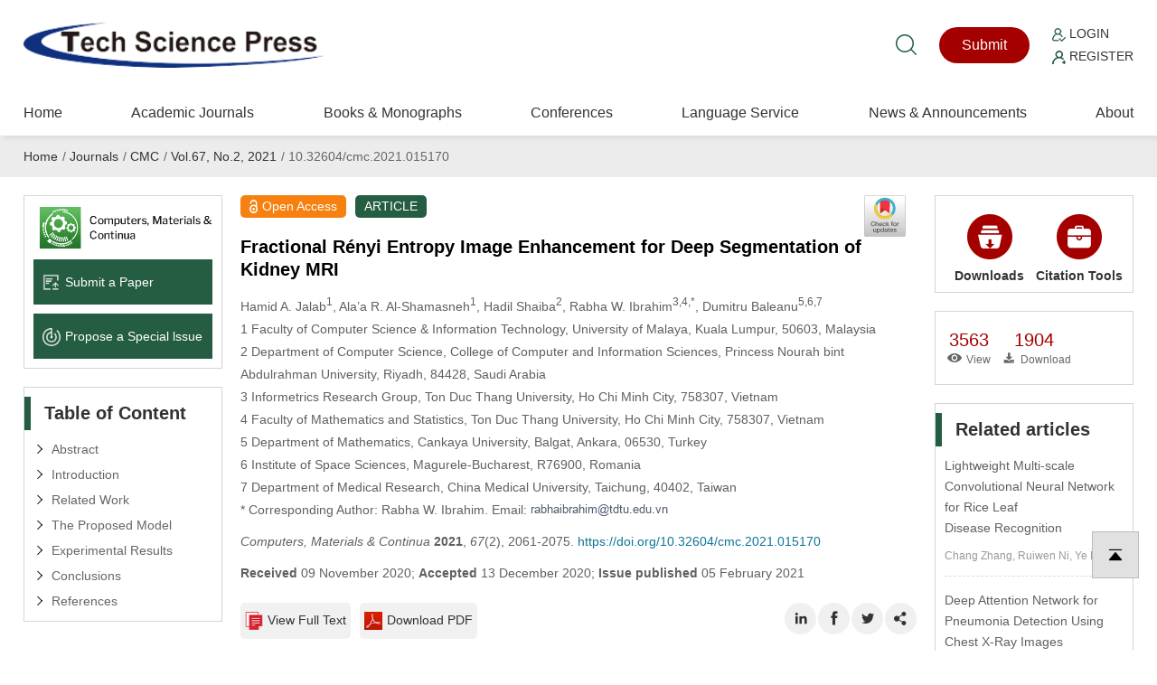

--- FILE ---
content_type: text/html; charset=UTF-8
request_url: https://www.techscience.com/cmc/v67n2/41367
body_size: 15631
content:
<!DOCTYPE html>
<html prefix="og: https://ogp.me/ns#" xmlns="http://www.w3.org/1999/xhtml" lang="en" >
    <head>
        <meta charset="utf-8" />
        <meta http-equiv="X-UA-Compatible" content="IE=edge,chrome=1"/>
        <meta name="viewport" content="width=device-width, initial-scale=1" />
        <link rel="icon" type="image/x-icon" href="/favicon.ico" />
        <link rel="stylesheet" type="text/css" href="https://www.techscience.com/static/css/style.css?t=20230215" />
        <link rel="stylesheet" type="text/css" href="https://www.techscience.com/static/css/animate.min.css?t=20230215" />
        <link rel="stylesheet" href="https://www.techscience.com/static/css/iconfont.css?t=20230215" />
        <link rel="stylesheet" type="text/css" href="https://www.techscience.com/static/bu/bu.css?t=20230215" />
        <title>CMC | Fractional Rényi Entropy Image Enhancement for Deep Segmentation of Kidney MRI</title>
        <meta name="keywords"    content="Fractional calculus; rényi entropy; convolution neural networks; MRI kidney segmentation" />
                
                <link rel="canonical" href="https://www.techscience.com/cmc/v67n2/41367" />
                                    
            <meta name="title" content="Fractional Rényi Entropy Image Enhancement for Deep Segmentation of Kidney MRI" />
<meta name="description" content="Recently, many rapid developments in digital medical imaging have made further contributions to health care systems. The segmentation of regions of interest in medical images plays a vital role in assisting doctors with their medical diagnoses. Many factors like image contrast and quality affect the result of image segmentation. Due to that, image contrast remains a challenging problem for image segmentation. This study presents a new image enhancement model based on fractional Rényi entropy for the segmentation of kidney MRI scans. The proposed work consists of two stages: enhancement by fractional Rényi entropy, and MRI Kidney deep segmentation. The proposed enhancement model exploits the pixel’s probability representations for image enhancement. Since fractional Rényi entropy involves fractional calculus that has the ability to model the non-linear complexity problem to preserve the spatial relationship between pixels, yielding an overall better details of the kidney MRI scans. In the second stage, the deep learning kidney segmentation model is designed to segment kidney regions in MRI scans. The experimental results showed an average of 95.60% dice similarity index coefficient, which indicates best overlap between the segmented bodies with the ground truth. It is therefore concluded that the proposed enhancement model is suitable and effective for improving the kidney segmentation performance." />
<meta name="dc.identifier" content="doi:10.32604/cmc.2021.015170"/>
<meta name="DOI" content="10.32604/cmc.2021.015170"/>
<meta property="twitter:site" content="@TechScience_TSP"/>
<meta property="twitter:creator" content="@TechScience_TSP"/>
<meta property="twitter:card" content="summary"/>
<meta property="twitter:url" content="https://www.techscience.com/cmc/v67n2/41367"/>
<meta property="og:site" content="Tech Science Press"/>
<meta property="og:site_name" content="Tech Science Press"/>
<meta property="og:type" content="website"/>
<meta property="og:title" content="Fractional Rényi Entropy Image Enhancement for Deep Segmentation of Kidney MRI"/>
<meta property="og:description" content="Recently, many rapid developments in digital medical imaging have made further contributions to health care systems. The segmentation of regions of interest in medical images plays a vital role in assisting doctors with their... | Find, read and cite all the research you need on Tech Science Press"/>
<meta property="og:url" content="https://www.techscience.com/cmc/v67n2/41367"/>
<meta property="og:image" content="https://www.techscience.com/static/images/logo/logo-200.png?t=20230215"/>
<meta name="citation_title" content="Fractional Rényi Entropy Image Enhancement for Deep Segmentation of Kidney MRI"/>
<meta name="citation_author" content="Hamid Jalab"/>
<meta name="citation_author" content="Ala’a Al-Shamasneh"/>
<meta name="citation_author" content="Hadil Shaiba"/>
<meta name="citation_author" content="Rabha Ibrahim"/>
<meta name="citation_author" content="Dumitru Baleanu"/>
<meta name="citation_publication_date" content="2021/02/05"/>
<meta name="citation_online_date" content=""/>
<meta name="citation_journal_title" content="Computers, Materials &amp; Continua"/>
<meta name="citation_year" content="2021"/>
<meta name="citation_volume" content="67"/>
<meta name="citation_issue" content="2"/>
<meta name="citation_firstpage" content="2061"/>
<meta name="citation_lastpage" content="2075"/>
<meta name="citation_article_type" content="ARTICLE"/>
<meta name="citation_fulltext_world_readable" content=""/>
<meta name="citation_pdf_url" content="https://cdn.techscience.press/ueditor/files/TSP_CMC_67-2/TSP_CMC_15170/TSP_CMC_15170.pdf" />
<meta name="citation_publisher" content="Tech Science Press"/>
<meta name="citation_public_url" content="https://www.techscience.com/cmc/v67n2/41367" />
<meta name="citation_abstract_html_url" content="https://www.techscience.com/cmc/v67n2/41367"/>
<meta name="citation_fulltext_html_url" content="https://www.techscience.com/cmc/v67n2/41367.html"/>
<meta name="citation_issn" content="1546-2218"/>
<meta name="citation_issn" content="1546-2226"/>
<meta name="citation_doi" content="10.32604/cmc.2021.015170"/>
<meta name="citation_journal_abbrev" content="CMC" />
<meta name="citation_language" content="en" />
<meta name="citation_date" content="2021"/>
<meta name="citation_reference" content="citation_article_type=book;citation_publication_date=2004;citation_publisher=Pearson/Prentice Hall;citation_author=R. C. Gonzalez;citation_author=R. E. Woods;citation_author=S. L. Eddins;"/>
<meta name="citation_reference" content="citation_title=Riesz fractional based model for enhancing license plate detection and recognition;citation_article_type=journal;citation_volume=28;citation_issue=9;citation_firstpage=2276;citation_lastpage=2288;citation_publication_date=2017;citation_author=K. Raghunandan;citation_author=P. Shivakumara;citation_author=H. A. Jalab;citation_author=R. W. Ibrahim;citation_author=G. Hemantha Kumar;"/>
<meta name="citation_reference" content="citation_title=A New local fractional entropy-based model for kidney MRI image enhancement;citation_article_type=journal;citation_volume=20;citation_issue=5;citation_firstpage=344;citation_publication_date=2018;citation_author=A. R. Al-Shamasneh;citation_author=H. A. Jalab;citation_author=S. Palaiahnakote;citation_author=U. H. Obaidellah;citation_author=R. W. Ibrahim;"/>
<meta name="citation_reference" content="citation_title=Fractional Poisson enhancement model for text detection and recognition in video frames;citation_article_type=journal;citation_volume=52;citation_firstpage=433;citation_lastpage=447;citation_publication_date=2016;citation_author=S. Roy;citation_author=P. Shivakumara;citation_author=H. A. Jalab;citation_author=R. W. Ibrahim;citation_author=U. Pal;"/>
<meta name="citation_reference" content="citation_title=Contrast enhancement by multi-level histogram shape segmentation with adaptive detail enhancement for noise suppression;citation_article_type=journal;citation_volume=71;citation_firstpage=45;citation_lastpage=55;citation_publication_date=2019;citation_author=D. Tohl;citation_author=J. S. J. Li;"/>
<meta name="citation_reference" content="citation_title=Enhancement of MRI images of brain tumor using Grunwald-Letnikov fractional differential mask;citation_article_type=journal;citation_volume=79;citation_firstpage=25379;citation_lastpage=25402;citation_publication_date=2020;citation_author=A. Wadhwa;citation_author=A. Bhardwaj;"/>
<meta name="citation_reference" content="citation_title=Low contrast image enhancement using convolutional neural network with simple reflection model;citation_article_type=journal;citation_volume=4;citation_issue=1;citation_firstpage=159;citation_lastpage=164;citation_publication_date=2019;citation_author=Y. S. Moon;citation_author=B. G. Han;citation_author=H. S. Yang;citation_author=H. G. Lee;"/>
<meta name="citation_reference" content="citation_title=Automated segmentation and volumetric analysis of renal cortex, medulla, and pelvis based on non-contrast-enhanced T1-and T2-weighted MR images;citation_article_type=journal;citation_volume=27;citation_issue=5;citation_firstpage=445;citation_lastpage=454;citation_publication_date=2014;citation_author=S. Will;citation_author=P. Martirosian;citation_author=C. Würslin;citation_author=F. Schick;"/>
<meta name="citation_reference" content="citation_article_type=book;citation_firstpage=1207;citation_lastpage=1218;citation_publication_date=2014;citation_publisher=Universidad de Granada;citation_author=O. Gloger;citation_author=V. Liebscher;citation_author=K. D. Tönnies;citation_author=H. Völzke;"/>
<meta name="citation_reference" content="citation_title=An automated approach for kidney segmentation in three-dimensional ultrasound images;citation_article_type=journal;citation_volume=21;citation_issue=4;citation_firstpage=1079;citation_lastpage=1094;citation_publication_date=2016;citation_author=M. Marsousi;citation_author=K. N. Plataniotis;citation_author=S. Stergiopoulos;"/>
<meta name="citation_reference" content="citation_title=Kidney disease detection and segmentation using artificial neural network and multi-kernel k-means clustering for ultrasound images;citation_article_type=journal;citation_volume=149;citation_firstpage=106952;citation_publication_date=2020;citation_author=A. Nithya;citation_author=A. Appathurai;citation_author=N. Venkatadri;citation_author=D. Ramji;citation_author=C. A. Palagan;"/>
<meta name="citation_reference" content="citation_title=Fully automated segmentation of polycystic kidneys from noncontrast computed tomography: A feasibility study and preliminary results;citation_article_type=journal;citation_volume=25;citation_issue=7;citation_firstpage=850;citation_lastpage=855;citation_publication_date=2018;citation_author=D. Turco;citation_author=M. Valinoti;citation_author=E. M. Martin;citation_author=C. Tagliaferri;citation_author=F. Scolari;"/>
<meta name="citation_reference" content="citation_title=A review: Deep learning for medical image segmentation using multi-modality fusion;citation_article_type=journal;citation_volume=3–4;citation_firstpage=1;citation_lastpage=11;citation_publication_date=2019;citation_author=T. Zhou;citation_author=S. Ruan;citation_author=S. Canu;"/>
<meta name="citation_reference" content="citation_title=U-net: Convolutional networks for biomedical image segmentation;citation_article_type=journal;citation_firstpage=234;citation_lastpage=241;citation_publication_date=2015;citation_author=O. Ronneberger;citation_author=P. Fischer;citation_author=T. Brox;"/>
<meta name="citation_reference" content="citation_title=Convolutional networks for kidney segmentation in contrast-enhanced CT scans;citation_article_type=journal;citation_volume=6;citation_issue=3;citation_firstpage=277;citation_lastpage=282;citation_publication_date=2018;citation_author=W. Thong;citation_author=S. Kadoury;citation_author=N. Piché;citation_author=C. J. Pal;"/>
<meta name="citation_reference" content="citation_title=Automatic segmentation of kidneys using deep learning for total kidney volume quantification in autosomal dominant polycystic kidney disease;citation_article_type=journal;citation_volume=7;citation_issue=1;citation_firstpage=1;citation_lastpage=10;citation_publication_date=2017;citation_author=K. Sharma;citation_author=C. Rupprecht;citation_author=A. Caroli;citation_author=M. C. Aparicio;citation_author=A. Remuzzi;"/>
<meta name="citation_reference" content="citation_title=Deep learning renal segmentation for fully automated radiation dose estimation in unsealed source therapy;citation_article_type=journal;citation_volume=8;citation_firstpage=215;citation_publication_date=2018;citation_author=P. Jackson;citation_author=N. Hardcastle;citation_author=N. Dawe;citation_author=T. Kron;citation_author=M. S. Hofman;"/>
<meta name="citation_reference" content="citation_title=Automatic renal segmentation in DCE-MRI using convolutional neural networks;citation_article_type=conf-proc;citation_firstpage=1534;citation_lastpage=1537;citation_publication_date=2018;citation_author=M. Haghighi;citation_author=S. K. Wareld;citation_author=S. Kurugol;"/>
<meta name="citation_reference" content="citation_title=Kidney cortex segmentation in 2D CT with u-nets ensemble aggregation;citation_article_type=journal;citation_volume=100;citation_issue=4;citation_firstpage=211;citation_lastpage=217;citation_publication_date=2019;citation_author=V. Couteaux;citation_author=S. Si-Mohamed;citation_author=R. Renard-Penna;citation_author=O. Nempont;citation_author=T. Lefevre;"/>
<meta name="citation_reference" content="citation_title=Classification of COVID-19 coronavirus, pneumonia and healthy lungs in CT scans using q-deformed entropy and deep learning features;citation_article_type=journal;citation_volume=22;citation_issue=5;citation_firstpage=517;citation_publication_date=2020;citation_author=A. M. Hasan;citation_author=M. M. AL-Jawad;citation_author=H. A. Jalab;citation_author=H. Shaiba;citation_author=R. W. Ibrahim;"/>
<meta name="citation_reference" content="citation_title=Combining deep and handcrafted image features for MRI brain scan classification;citation_article_type=journal;citation_volume=7;citation_firstpage=79959;citation_lastpage=79967;citation_publication_date=2019;citation_author=A. M. Hasan;citation_author=H. A. Jalab;citation_author=F. Meziane;citation_author=H. Kahtan;citation_author=A. S. Al-Ahmad;"/>
<meta name="citation_reference" content="citation_title=Image denoising algorithm based on the convolution of fractional Tsallis entropy with the Riesz fractional derivative;citation_article_type=journal;citation_volume=28;citation_issue=1;citation_firstpage=217;citation_lastpage=223;citation_publication_date=2017;citation_author=H. A. Jalab;citation_author=R. W. Ibrahim;citation_author=A. Ahmed;"/>
<meta name="citation_reference" content="citation_title=Kidney segmentation in MR images using active contour model driven by fractional based energy minimization;citation_article_type=journal;citation_volume=14;citation_firstpage=1361;citation_lastpage=1368;citation_publication_date=2020;citation_author=A. a. R. Al-Shamasneh;citation_author=H. A. Jalab;citation_author=P. Shivakumara;citation_author=R. W. Ibrahim;citation_author=U. H. Obaidellah;"/>
<meta name="citation_reference" content="citation_title=Segmentation of brain tumors in MRI images using three-dimensional active contour without edge;citation_article_type=journal;citation_volume=8;citation_issue=11;citation_firstpage=132;citation_publication_date=2016;citation_author=A. M. Hasan;citation_author=F. Meziane;citation_author=R. Aspin;citation_author=H. A. Jalab;"/>
<meta name="citation_reference" content="citation_title=Distance regularized level set evolution and its application to image segmentation;citation_article_type=journal;citation_volume=19;citation_issue=12;citation_firstpage=3243;citation_lastpage=3254;citation_publication_date=2010;citation_author=C. Li;citation_author=C. Xu;citation_author=C. Gui;citation_author=M. D. Fox;"/>
<meta name="citation_reference" content="citation_title=A new deformable model based on fractional Wright energy function for tumor segmentation of volumetric brain MRI scans;citation_article_type=journal;citation_volume=163;citation_firstpage=21;citation_lastpage=28;citation_publication_date=2018;citation_author=R. W. Ibrahim;citation_author=A. M. Hasan;citation_author=H. A. Jalab;"/>
<meta name="citation_reference" content="citation_article_type=book;citation_publication_date=2020;citation_publisher=The MathWorks, Inc.;"/>
<meta name="citation_keywords" content="Fractional calculus; rényi entropy; convolution neural networks; MRI kidney segmentation" />
<meta name="citation_id" content="41367" />
<meta name="citation_state" content="" />
<meta name="DC.Contributor" content="Hamid Jalab"/>
<meta name="DC.Creator" content="Hamid Jalab"/>
<meta name="DC.Contributor" content="Ala’a Al-Shamasneh"/>
<meta name="DC.Creator" content="Ala’a Al-Shamasneh"/>
<meta name="DC.Contributor" content="Hadil Shaiba"/>
<meta name="DC.Creator" content="Hadil Shaiba"/>
<meta name="DC.Contributor" content="Rabha Ibrahim"/>
<meta name="DC.Creator" content="Rabha Ibrahim"/>
<meta name="DC.Contributor" content="Dumitru Baleanu"/>
<meta name="DC.Creator" content="Dumitru Baleanu"/>
<meta name="DC.Created" content="2021-02-05"/>
<meta name="DC.Date" content="2021-02-05"/>
<meta name="DC.Format" content="text/html" />
<meta name="DC.Type" content="text" />
<meta name="DC.Title" content="Fractional Rényi Entropy Image Enhancement for Deep Segmentation of Kidney MRI"/>
<meta name="DC.Description" content="Recently, many rapid developments in digital medical imaging have made further contributions to health care systems. The segmentation of regions of interest in medical images plays a vital role in assisting doctors with their... | Find, read and cite all the research you need on Tech Science Press"/>
<meta name="DC.Publisher" content="Tech Science Press"/>
<meta name="dc.subject" content="ARTICLE"/>

<script type="application/ld+json">{"@context":"https:\/\/schema.org","@id":"https:\/\/www.techscience.com\/cmc\/v67n2\/41367","@type":"ScholarlyArticle","headline":"Fractional R\u00e9nyi Entropy Image Enhancement for Deep Segmentation of Kidney MRI","author":[{"@type":"Person","name":"Jalab, Hamid"},{"@type":"Person","name":"Al-Shamasneh, Ala\u2019a"},{"@type":"Person","name":"Shaiba, Hadil"},{"@type":"Person","name":"Ibrahim, Rabha"},{"@type":"Person","name":"Baleanu, Dumitru"}],"datePublished":"2021\/02\/05","publisher":{"@id":"https:\/\/www.techscience.com\/ndetail\/abt","@type":"NewsMediaOrganization","name":"Tech Science Press","logo":{"@type":"ImageObject","url":"https:\/\/www.techscience.com\/static\/images\/logo.png"}},"name":"Fractional R\u00e9nyi Entropy Image Enhancement for Deep Segmentation of Kidney MRI","keywords":"Fractional calculus, r\u00e9nyi entropy, convolution neural networks, MRI kidney segmentation","articleSection":"Computers, Materials & Continua","interactionStatistic":[{"@type":"InteractionCounter","interactionType":"http:\/\/schema.org\/ReadAction","userInteractionCount":"3563"},{"@type":"InteractionCounter","interactionType":"http:\/\/schema.org\/DownloadAction","userInteractionCount":"1904"}],"sameAs":"https:\/\/doi.org\/10.32604\/cmc.2021.015170"}</script>

                
                <script type="application/ld+json">{"@context":"https:\/\/schema.org","@type":"BreadcrumbList","itemListElement":[{"@type":"ListItem","position":1,"name":"Home","item":"https:\/\/www.techscience.com\/"},{"@type":"ListItem","position":2,"name":"Journals","item":"https:\/\/www.techscience.com\/journals"},{"@type":"ListItem","position":3,"name":"CMC","item":"https:\/\/www.techscience.com\/journal\/cmc"},{"@type":"ListItem","position":4,"name":"Vol.67, No.2, 2021","item":"https:\/\/www.techscience.com\/cmc\/v67n2"},{"@type":"ListItem","position":5,"name":"10.32604\/cmc.2021.015170"}]}</script>
                </head><style>
 .rotate90{
 width: 15px; height: 25px;
transform:rotate(90deg);
-ms-transform:rotate(90deg); 	/* IE 9 */
-moz-transform:rotate(90deg); 	/* Firefox */
-webkit-transform:rotate(90deg); /* Safari 和 Chrome */
-o-transform:rotate(90deg); 	/* Opera */
}
.menudetail li a{
     width: 170px;cursor: auto;
}
.menudetail li a:hover{
    text-decoration: none; cursor: auto
}
.menudetail li a span{
 float: right; padding-right: 15px
}
.cite_detail{
    padding:0px; position: relative; padding-left: 110px;line-height: 19px;font-size: 12px
}
.cite_detail a{
    cursor: pointer;
    color: #235abf;
    text-decoration: none;
    text-decoration: none;
    outline: none;}
.cite_detail a:hover{ text-decoration: underline;}
.sub-item-box{
    padding-top: 0px; overflow: hidden;
}
.sub-item-box-item{
    float: left; width: 120px; text-align: center;
}
.sub-item-box-item a{
    display: block; 
}
.clear{ clear: both;}
.crossmark_svg_box{ position: relative; }
.crossmark_svg{
    position: absolute;
	right: 10px;
	top: -47px;
	width: 50px;
	height: 50px;
}
@media only screen and (max-width:600px){	
    #section_abstract img{ max-width: 95% !important}
}

.RetractedContainer{
    margin-top: 20px;
    border-left: 5px solid #e87626;
    padding-left: 10px;
    background-color: #fff6ec;
}
.RetractedContainer__content {
    padding: 16px 24px 16px 12px;
    border-bottom: 1px solid #ffcb8d;
}
.RetractedContainer__alertText{
    display: flex;
    font-size: 14px;
    font-weight: 500;
    line-height: 22px;
    letter-spacing: 0;
    text-align: left;
}
.RetractedContainer__alertText::before {
    content: "";
    display: inline-block;
    min-width: 16px;
    min-height: 20px;
    margin-top: 2px;
    margin-right: 8px;
    background-image: url([data-uri]);
    background-repeat: no-repeat;
}
.RetractedContainer__info{
    padding-left: 24px;
}
.RetractedContainer-full{
    margin-top: 20px;
}
.TSP2022 span.sup{
    line-height: 10px;
}

#modal {
        display: none;
    }
    .modal {
        margin: auto;
        padding-top: 5%;
        width: 50%;
        height: 80%;
        z-index: 1;
    }

    .modal img {
        animation-name: zoom;
        animation-duration: 0.6s;
        display: block;
        padding: 10px;
        margin: auto;
        max-width: 100%;
        max-height: 100%;
        box-shadow: 0 2px 6px rgb(0, 0, 0, 0.2), 0 10px 20px rgb(0, 0, 0, 0.2);
        border-radius: 12px;
        border: 1px solid white;
    }
    
    .modal-close{
        color: #333;
        overflow: visible;
        cursor: pointer;
        background: 0 0;
        border: 0;
        -webkit-appearance: none;
        display: block;
        outline: 0;
        padding: 0;
        z-index: 1046;
        -webkit-box-shadow: none;
        box-shadow: none;
        width: 44px;
        height: 44px;
        line-height: 44px;
        position: absolute;
        right: 0px;
        top: 10px;
        text-decoration: none;
        text-align: center;
        opacity: .65;

        font-style: normal;
        font-size: 28px;
    }
        
    @media only screen and (max-width:992px){	
        .modal {
             width: 100%;
             padding-top: 20%;
        }
        .modal img {
            padding: 5px;
            max-width: calc(100% - 20px);
        }
        .modal-close{
            right: 10px;
            top: 0px;
        }
    }

    @keyframes zoom {
        from {transform: scale(0.1)}
        to {transform: scale(1)}
    }
</style>
<body>
            <div style='position:fixed;width:100%;height:100%;z-index: 99999999;background-color:rgb(0,0,0,0.65)' id='modal'>
        <div class='modal' id='modalw'>
            <div style="position: relative;">
                <button title="Close (Esc)" type="button" class="modal-close" onclick="modalClose()">×</button>
            </div>
            <a href="" target="_blank" id="bgImgLink">
                <img id='bgImg' />
            </a>
        </div>
    </div>
    
    


<div class="header">
    <div class="top1">
        <div class="logo"><a href="https://www.techscience.com/" title="www.techscience.com"><img src="https://www.techscience.com/static/images/logo.png?t=20230215" alt="logo"/></a></div>
  
    <div class="shui">
        <div class="ss"><a href="https://www.techscience.com/results" title="Search"><i class="iconfont icon-sousuo"></i></a></div>
    


    <div class="btn1"><a href="https://ijs.tspsubmission.com/homepage?returnUrl=/submission/1">Submit</a></div>
<div class="btn2">
    <p>
        <a href="https://ijs.tspsubmission.com/homepage?returnUrl=/submission/1"><img src="https://www.techscience.com/static/images/r1.png?t=20230215" alt="Login" width="15" height="15" /> Login</a>
    </p>
    <p>
        <a href="https://ijs.tspsubmission.com/regist"><img src="https://www.techscience.com/static/images/r2.png?t=20230215" alt="Register" width="15" height="15" /> Register</a>
    </p>
</div>

      </div>
     
       
 
  </div>
  
  <div class="top2">  <div class="an"><span class="a1"></span><span class="a2"></span><span class="a3"></span></div>
  
       

        <div class="nav">
            <ul>
                <li>
                    <div class="y_j"><a href="https://www.techscience.com/" class="o_lm">Home</a></div>
                </li>     
                  
                    <li>
                        <div class="y_j">
                            <a href="https://www.techscience.com/journals" class="o_lm">Academic Journals</a>
                                                    </div>
                                                    
                    </li>  
                      
                    <li>
                        <div class="y_j">
                            <a href="https://www.techscience.com/info/books" class="o_lm">Books &amp; Monographs</a>
                                                    </div>
                                                    
                    </li>  
                      
                    <li>
                        <div class="y_j">
                            <a href="https://www.techscience.com/conferences" class="o_lm">Conferences</a>
                                                    </div>
                                                    
                    </li>  
                      
                    <li>
                        <div class="y_j">
                            <a href="https://www.techscience.com/ndetail/languageservice" class="o_lm">Language Service</a>
                            <i class="iconfont icon-jiantou"></i>                        </div>
                                                <div class="e_j">
                        <ul>
                              
                            <li><a href="https://www.techscience.com/ndetail/editingservice">Standard Editing Service</a></li>
                              
                            <li><a href="https://www.techscience.com/ndetail/scientificediting">Expert Scientific Editing Service</a></li>
                              
                            <li><a href="https://www.techscience.com/ndetail/translationservice">Academic Translation Service</a></li>
                                                    </ul>
                        </div>
                                                    
                    </li>  
                      
                    <li>
                        <div class="y_j">
                            <a href="https://www.techscience.com/newslist" class="o_lm">News &amp; Announcements</a>
                                                    </div>
                                                    
                    </li>  
                      
                    <li>
                        <div class="y_j">
                            <a href="https://www.techscience.com/ndetail/abt" class="o_lm">About</a>
                                                    </div>
                                                    
                    </li>  
                         
            </ul>
        </div>
      
 </div>
  
  </div>
    <div class="jiange"></div>
    <div class="hui2">
        <div class="weizhi breadcrumb breadcrumbs avia-breadcrumbs">
             
                    <a href="https://www.techscience.com/">Home</a><span>/</span> 
                     
                    <a href="https://www.techscience.com/journals">Journals</a><span>/</span> 
                     
                    <a href="https://www.techscience.com/journal/cmc">CMC</a><span>/</span> 
                     
                    <a href="https://www.techscience.com/cmc/v67n2">Vol.67, No.2, 2021</a><span>/</span> 
                     
                    10.32604/cmc.2021.015170 

                     
        </div>
    </div>
    
    <div class="nmain">
        <div class="nlf">
         
            

<div class="k1">
<ul>
  
    <li><a href="https://www.techscience.com/journal/cmc"><img src="https://file.techscience.com/uploads/imgs/202507/e46d74fe50e298f5b40da10d61974dde.png?t=20220620" alt="Journal Logo" width="350" height="84" /></a></li>
  
     
    <li><a href="https://ijs.tspsubmission.com/homepage?returnUrl=/submission/1"><img src="https://www.techscience.com/static/images/k10.png?t=20230215" alt="Submit a Paper icon" width="50" height="50" />Submit a Paper</a></li>
    
      
    <li><a href="https://ijs.tspsubmission.com/journal/issues/propose"><img src="https://www.techscience.com/static/images/k11.png?t=20230215" alt="Propose a Special lssue icon" width="50" height="50" />Propose a Special lssue</a></li>
     </ul>
</div>


            <div class="k2 gsfd">
                <h2 class="nbt">Table of Content</h2>

                <ul>
                    <li><a href="#section_abstract">Abstract</a></li>
                                        <li><a href="https://www.techscience.com/cmc/v67n2/41367/html#s1" target="_blank">Introduction</a></li>
                                        <li><a href="https://www.techscience.com/cmc/v67n2/41367/html#s2" target="_blank">Related Work</a></li>
                                        <li><a href="https://www.techscience.com/cmc/v67n2/41367/html#s3" target="_blank">The Proposed Model</a></li>
                                        <li><a href="https://www.techscience.com/cmc/v67n2/41367/html#s4" target="_blank">Experimental Results</a></li>
                                        <li><a href="https://www.techscience.com/cmc/v67n2/41367/html#s5" target="_blank">Conclusions</a></li>
                                        <li><a href="https://www.techscience.com/cmc/v67n2/41367/html#sref" target="_blank">References</a></li>
                                    </ul>

            </div>


        </div>

        <div class="ncenter">
             <article>
            <div class="html-article-content xxjs">
                <span itemprop="publisher" content="Tech Science Press"></span>
                <span itemprop="url" content="https://www.techscience.com/cmc/v67n2/41367"></span>
                <div class="bq1">
                    <p class="hong"><img src="https://www.techscience.com/static/images/suob.png?t=20230215" alt="Open Access icon" width="126" height="198" />Open Access</p>
       <p class="lv">ARTICLE</p>
                
                
                 </div>
                <div class="bq2">
                    <div class="crossmark_svg_box">
                                                      <!-- Start Crossmark Snippet v2.0 -->
                            <script src="https://crossmark-cdn.crossref.org/widget/v2.0/widget.js"></script>
                            <a data-target="crossmark" ><img class="crossmark_svg" alt="crossmark" src="https://crossmark-cdn.crossref.org/widget/v2.0/logos/CROSSMARK_Color_square.svg" width="50" /></a>
                            <!-- End Crossmark Snippet -->
                                                </div>
                     
                    <h1 class="title citation_title" itemprop="name">Fractional Rényi Entropy Image Enhancement for Deep Segmentation of Kidney MRI</h1>
                                   
                    <p class="authors citation_author">
                        Hamid A. Jalab<sup>1</sup>, Ala’a R. Al-Shamasneh<sup>1</sup>, Hadil Shaiba<sup>2</sup>, Rabha W. Ibrahim<sup>3,4,*</sup>, Dumitru Baleanu<sup>5,6,7</sup>                    </p>

                    <p class="affiliation">
                        1 Faculty of Computer Science &amp; Information Technology, University of Malaya, Kuala Lumpur, 50603, Malaysia<br/>2 Department of Computer Science, College of Computer and Information Sciences, Princess Nourah bint Abdulrahman University, Riyadh, 84428, Saudi Arabia<br/>3 Informetrics Research Group, Ton Duc Thang University, Ho Chi Minh City, 758307, Vietnam<br/>4 Faculty of Mathematics and Statistics, Ton Duc Thang University, Ho Chi Minh City, 758307, Vietnam<br/>5 Department of Mathematics, Cankaya University, Balgat, Ankara, 06530, Turkey<br/>6 Institute of Space Sciences, Magurele-Bucharest, R76900, Romania<br/>7 Department of Medical Research, China Medical University, Taichung, 40402, Taiwan                    </p>

                                            <p class="Corresponding">

                        * Corresponding Author: Rabha W. Ibrahim. Email: <img style="vertical-align: middle" alt="email" src="https://www.techscience.com/psh.php?mailname=rabhaibrahim@tdtu.edu.vn" />  

                        </p>
                    
                                        <p class="cite-info">
                       <i>Computers, Materials &amp; Continua</i> <b>2021</b>, <i>67</i>(2), 2061-2075. <a href="https://doi.org/10.32604/cmc.2021.015170">https://doi.org/10.32604/cmc.2021.015170</a>                    </p>
                    <p class="article-date">
                         <strong>Received</strong> 09 November 2020; <strong>Accepted</strong> 13 December 2020;                         <strong>Issue published</strong> 05 February 2021                        
                                            </p>
                                        
                                        
                                        
                                        
                </div>
                <div class="bq3">
                    <div class="gengduo">
                    <ul>
                                                <li><a href="https://www.techscience.com/cmc/v67n2/41367/html"><img src="https://www.techscience.com/static/images/bb1.png?t=20230215" alt="View Full Text icon" />View Full Text</a></li>
                                                                            <li><a href="https://www.techscience.com/cmc/v67n2/41367/pdf"><img src="https://www.techscience.com/static/images/bb2.png?t=20230215" alt="Download PDF icon" />Download PDF</a></li>
                                                                        </ul>
                    </div>

                    <div class="fenxiang">
                        <ul>
                            <li style="display: none"><a href="javascript:addStar('41367')"><i class="iconfont icon-dianzan_kuai"></i></a></li>
                            <li><a class="button" data-sharer="linkedin" data-title="CMC | Fractional Rényi Entropy Image Enhancement for Deep Segmentation of Kidney MRI" data-url="https://www.techscience.com/cmc/v67n2/41367"><i class="iconfont icon-LinkedinIn"></i></a></li>
                            <li><a class="button" data-sharer="facebook" data-title="CMC | Fractional Rényi Entropy Image Enhancement for Deep Segmentation of Kidney MRI" data-url="https://www.techscience.com/cmc/v67n2/41367"><i class="iconfont icon-Facebook-copy"></i></a></li>
                            <li><a class="button" data-sharer="twitter" data-title="CMC | Fractional Rényi Entropy Image Enhancement for Deep Segmentation of Kidney MRI" data-url="https://www.techscience.com/cmc/v67n2/41367"><i class="iconfont icon-twitter"></i></a></li>
                            <li><a onClick="javascript:document.getElementById('sasas').style.display='block';"><i class="iconfont icon-rizhi"></i></a></li>
                        </ul>
                    </div>
                    <div class="clear"></div>
                </div>   
                
                <div class="bq2">
                                        
                                            
                     

                                            
                                            
                      
                        
                </div>

                <div class="bq4" id="section_abstract">

                    <h2 class="xiaobt">Abstract</h2>

                    Recently, many rapid developments in digital medical imaging have made further contributions to health care systems. The segmentation of regions of interest in medical images plays a vital role in assisting doctors with their medical diagnoses. Many factors like image contrast and quality affect the result of image segmentation. Due to that, image contrast remains a challenging problem for image segmentation. This study presents a new image enhancement model based on fractional Rényi entropy for the segmentation of kidney MRI scans. The proposed work consists of two stages: enhancement by fractional Rényi entropy, and MRI Kidney deep segmentation. The proposed enhancement model exploits the pixel’s probability representations for image enhancement. Since fractional Rényi entropy involves fractional calculus that has the ability to model the non-linear complexity problem to preserve the spatial relationship between pixels, yielding an overall better details of the kidney MRI scans. In the second stage, the deep learning kidney segmentation model is designed to segment kidney regions in MRI scans. The experimental results showed an average of 95.60% dice similarity index coefficient, which indicates best overlap between the segmented bodies with the ground truth. It is therefore concluded that the proposed enhancement model is suitable and effective for improving the kidney segmentation performance.                    <hr />
                    
                                        
                         
                
                                        <h2 class="xiaobt">Keywords</h2>
                    <div itemprop="keywords">
                        Fractional calculus; rényi entropy; convolution neural networks; MRI kidney segmentation                    </div>
                    <hr />
                                         
                                        
                     
                        
                     
                    
                      
					
           <div id="cite_article_list">           
            <h2 class="xiaobt">Cite This Article</h2>
            <div>
                <b>APA Style</b>
                <div>Jalab, H.A., Al-Shamasneh, A.R., Shaiba, H., Ibrahim, R.W., Baleanu, D. (2021). Fractional Rényi Entropy Image Enhancement for Deep Segmentation of Kidney MRI. <i>Computers, Materials &amp; Continua</i>, <i>67</i><i>(2)</i>, 2061–2075. <a href="https://doi.org/10.32604/cmc.2021.015170">https://doi.org/10.32604/cmc.2021.015170</a></div>
            </div>
            <div>
                <b>Vancouver Style</b>
                <div>Jalab HA, Al-Shamasneh AR, Shaiba H, Ibrahim RW, Baleanu D. Fractional Rényi Entropy Image Enhancement for Deep Segmentation of Kidney MRI. Comput Mater Contin. 2021;67(2):2061–2075. <a href="https://doi.org/10.32604/cmc.2021.015170">https://doi.org/10.32604/cmc.2021.015170</a></div>
            </div>
            <div>
                <b>IEEE Style</b>
                <div>H. A. Jalab, A. R. Al-Shamasneh, H. Shaiba, R. W. Ibrahim,  and D. Baleanu, “Fractional Rényi Entropy Image Enhancement for Deep Segmentation of Kidney MRI,” <i>Comput. Mater. Contin.</i>, vol. 67, no. 2, pp. 2061–2075, 2021. <a href="https://doi.org/10.32604/cmc.2021.015170">https://doi.org/10.32604/cmc.2021.015170</a></div>
            </div>
          

          <div class="citation-link cite_detail" style="padding-left:0">
              <a href="https://www.techscience.com/cmc/v67n2/41367/bibtex" >BibTex</a>
              <a href="https://www.techscience.com/cmc/v67n2/41367/enw" >EndNote</a>
              <a href="https://www.techscience.com/cmc/v67n2/41367/ris" >RIS</a>
            </div>
          </div>
    
              
                      <h2 class="xiaobt" id="section_citation">Citations</h2>
      <div class="sub-item-box">
          <div class="sub-item-box-item">
              <img class="site-logo" src="https://www.techscience.com/static/images/logo/crossref.png?t=20230215" height="50" alt="Crossref">
              <a href="javascript:" onclick="loadCitationList('41367')">1</a>
          </div>
          <div class="sub-item-box-item">
              <img class="site-logo" src="https://www.techscience.com/static/images/logo/google_scholar.png?t=20230215" height="50" alt="Google Scholar">
              <a href="https://scholar.google.com/scholar_lookup?title=Fractional+R%C3%A9nyi+Entropy+Image+Enhancement+for+Deep+Segmentation+of+Kidney+MRI&volume=67&doi=10.32604%2Fcmc.2021.015170&journal=Computers%2C+Materials+%26+Continua&publication_year=2021&author=" target="_blank">[click to view]</a>
          </div>
      </div>
      <div class="clear"><span id="cite_article_msg"></span></div>
      <div id="citation_detail" style=" clear: both;  display: block; margin-top: 20px; max-height: 550px; overflow-y: auto;">
           
      </div>
          </div><!-- comment -->
      <br/>
      <br/>
      <br/>
                    <div class="cite_detail" style='line-height: 14px; padding-left: 120px;'>
                  <img src="https://www.techscience.com/static/images/cc.jpg?t=20230215" alt="cc" width="110" style="position:absolute; left: 0" /> Copyright © 2021 The Author(s). Published by Tech Science Press.<br/> This work is licensed under a <a href="https://creativecommons.org/licenses/by/4.0/" target="_blank">Creative Commons Attribution 4.0 International License</a> , which permits unrestricted use, distribution, and reproduction in any medium, provided the original work is properly cited. 
              </div>
       
        
       




<div id="trendmd-suggestions"></div>

<script defer src='//js.trendmd.com/trendmd.min.js' data-trendmdconfig='{"journal_id":"74181", "element":"#trendmd-suggestions"}'></script>

 




                
                </div>   

            </article>

            </div>


       
        <div class="nlf2">
            <script src="https://www.techscience.com/static/js/tan.js?t=20230215"></script>

            <div class="nkslj">
                <ul >
                    <li class="dropdown">
                        <a data-target="#" class="dropdown-toggle" data-test-id="download-button" data-toggle="dropdown" role="button" aria-expanded="false">
                            <img src="https://www.techscience.com/static/images/gj2.png?t=20230215" alt="Downloads icon"  />Downloads
                        </a>
                        <ul class="dropdown-menu" role="menu">
                            <li><a class="download-files-pdf action-link" href="https://www.techscience.com/cmc/v67n2/41367/pdf" >Full-Text PDF</a></li>
                                                        <li><a class="download-files-readcube" href="https://www.techscience.com/cmc/v67n2/41367/html" >Full-Text HTML</a></li>
                                                                                    <li><a class="download-files-epub" href="https://www.techscience.com/cmc/v67n2/41367/xml" >Full-Text XML</a></li>
                                                          
                                <li><a class="download-files-nlm" href="https://www.techscience.com/ueditor/files/TSP_CMC_67-2/TSP_CMC_15170/TSP_CMC_15170.epub" >Full-Text Epub</a></li>
                                  

                        </ul>
                    </li>                   
                    <li class="dropdown">
                        <a data-target="#" class="dropdown-toggle" data-test-id="citation-button" data-toggle="dropdown" role="button" aria-expanded="false">
                            <img src="https://www.techscience.com/static/images/gj.png?t=20230215" alt="Citation Tools icon" />Citation Tools
                        </a>
                        <ul class="dropdown-menu" role="menu">
                            <li><a href="https://www.techscience.com/cmc/v67n2/41367/bibtex"   >BibTex</a></li>
                            <li><a href="https://www.techscience.com/cmc/v67n2/41367/enw" >EndNote</a></li>
                            <li><a href="https://www.techscience.com/cmc/v67n2/41367/ris"  >RIS</a></li>
                        </ul>
                    </li>
                    <div class="clear"></div>            
                </ul>

            </div>

            <div class="shuliang">
                <ul>
                    <li>
                        <h3>3563</h3>
                        <p><i class="iconfont icon-yanjing1"></i>View</p>

                    </li>
                    <li>
                        <h3>1904</h3>
                        <p><i class="iconfont icon-xiazai2"></i>Download</p>

                    </li>
                    <li style="display: none">
                        <h3 id="star_41367">0</h3>
                        <p><i class="iconfont icon-dianzan_kuai"></i>Like</p>
                    </li>
                    <div class="clear"></div>
                </ul>
            </div>
           <div class="acade-j" style="margin-top: 15px; padding-left: 33%;">
          
<span class="__dimensions_badge_embed__" data-doi="10.32604/cmc.2021.015170"   data-hide-zero-citations="true" data-style="small_circle"></span><script async="true" src="https://badge.dimensions.ai/badge.js" charset="utf-8"></script>

      </div>
                        <div class="k2">
                <h2 class="nbt">Related articles</h2>
                <div class="weizhang">
                    <ul>
                           
                        <li>
                            <p>
                                <a href="https://www.techscience.com/cmc/v74n1/49768" title="Lightweight Multi-scale Convolutional Neural Network for Rice Leaf Disease Recognition">
                                    Lightweight Multi-scale Convolutional Neural Network for Rice Leaf Disease Recognition                                </a> 
                            </p>
                            <span title="Chang Zhang, Ruiwen Ni, Ye Mu, Yu Sun, Thobela Louis Tyasi">Chang Zhang, Ruiwen Ni, Ye Mu,...</span>
                        </li>
                              
                        <li>
                            <p>
                                <a href="https://www.techscience.com/cmc/v74n1/49853" title="Deep Attention Network for Pneumonia Detection Using Chest X-Ray Images">
                                    Deep Attention Network for Pneumonia Detection Using Chest X-Ray Images                                </a> 
                            </p>
                            <span title="Sukhendra Singh, Sur Singh Rawat, Manoj Gupta, B. K. Tripathi, Faisal Alanzi, Arnab Majumdar, Pattaraporn Khuwuthyakorn, Orawit Thinnukool">Sukhendra Singh, Sur Singh Rawat,...</span>
                        </li>
                              
                        <li>
                            <p>
                                <a href="https://www.techscience.com/cmc/v74n2/50306" title="Detection of Omicron Caused Pneumonia from Radiology Images Using Convolution Neural Network (CNN)">
                                    Detection of Omicron Caused Pneumonia from Radiology Images Using Convolution Neural Network (CNN)                                </a> 
                            </p>
                            <span title="Arfat Ahmad Khan, Malik Muhammad Ali Shahid, Rab Nawaz Bashir, Salman Iqbal, Arshad Shehzad Ahmad Shahid, Javeria Maqbool, Chitapong Wechtaisong">Arfat Ahmad Khan, Malik Muhammad...</span>
                        </li>
                              
                        <li>
                            <p>
                                <a href="https://www.techscience.com/cmc/v74n3/50925" title="An Optimization Approach for Convolutional Neural Network Using Non-Dominated Sorted Genetic Algorithm-II">
                                    An Optimization Approach for Convolutional Neural Network Using Non-Dominated Sorted Genetic Algorithm-II                                </a> 
                            </p>
                            <span title="Afia Zafar, Muhammad Aamir, Nazri Mohd Nawi, Ali Arshad, Saman Riaz, Abdulrahman Alruban, Ashit Kumar Dutta, Badr Almutairi, Sultan Almotairi">Afia Zafar, Muhammad Aamir, Nazri...</span>
                        </li>
                              
                        <li>
                            <p>
                                <a href="https://www.techscience.com/cmc/v75n1/51419" title="Deep Bimodal Fusion Approach for Apparent Personality Analysis">
                                    Deep Bimodal Fusion Approach for Apparent Personality Analysis                                </a> 
                            </p>
                            <span title="Saman Riaz, Ali Arshad, Shahab S. Band, Amir Mosavi">Saman Riaz, Ali Arshad, Shahab...</span>
                        </li>
                                               </ul>
                </div>
            </div>
                                </div>
        <div class="clear"></div>
    </div>
        <div class="clear"></div>


    <!-- footer start -->
<div class="footer wow fadeIn" >
    <!-- footer-container -->
    <div class="foot1">
        <div class="dlink">
            <ul>
                                    <li><h3>Further Information</h3>
                         
                            <p><a href="https://www.techscience.com/ndetail/abt"  title="About Tech Science Press">About Tech Science Press</a></p>
                             
                            <p><a href="https://www.techscience.com/ndetail/openaccess"  title="Open Access Policy">Open Access Policy</a></p>
                             
                            <p><a href="https://www.techscience.com/ndetail/apc"  title="Article Processing Charges">Article Processing Charges</a></p>
                             
                            <p><a href="https://www.techscience.com/ndetail/specialissue"  title="Special Issue Policy">Special Issue Policy</a></p>
                             
                            <p><a href="https://www.techscience.com/ndetail/researchtopic"  title="Research Topic Policy">Research Topic Policy</a></p>
                             
                            <p><a href="https://www.techscience.com/ndetail/terms"  title="Terms and Conditions">Terms and Conditions</a></p>
                             
                            <p><a href="https://www.techscience.com/ndetail/privacy"  title="Privacy Policy">Privacy Policy</a></p>
                             
                            <p><a href="https://www.techscience.com/ndetail/advertising"  title="Advertising Policy">Advertising Policy</a></p>
                             
                            <p><a href="https://www.techscience.com/ndetail/contact"  title="Contact">Contact</a></p>
                                                </li>
                                        <li><h3>Guidelines</h3>
                         
                            <p><a href="https://www.techscience.com/ndetail/editors"  title="For Editors">For Editors</a></p>
                             
                            <p><a href="https://www.techscience.com/ndetail/reviewers"  title="For Reviewers">For Reviewers</a></p>
                             
                            <p><a href="https://www.techscience.com/ndetail/authors"  title="For Authors">For Authors</a></p>
                             
                            <p><a href="https://www.techscience.com/ndetail/organizers"  title="For Conference Organizers">For Conference Organizers</a></p>
                             
                            <p><a href="https://www.techscience.com/ndetail/subscribers"  title="For Subscribers">For Subscribers</a></p>
                                                </li>
                                    <li>
                    <h3>Follow Us</h3>    
                    <p><a href="https://www.linkedin.com/company/tech-science-press-2022/"  title="LinkedIn">LinkedIn</a></p>
                    <p><a href="https://twitter.com/TechScience_TSP"  title="LinkedIn">Twitter</a></p>
                </li>
                <li>
                    <h3>Join Us</h3>    
                    <p><a href="https://www.techscience.com/join-as-editor" >Join TSP editorial community</a></p>
                </li>
                <li class="dguanzhu1">
                    <h3>Contact Us</h3>    
                    <div>
                        <a href="https://www.techscience.com/ndetail/contact"><i class="iconfont icon-youxiang"></i></a>
                        <a href="https://www.techscience.com/ndetail/contact"><i class="iconfont icon-w_dizhi-"></i></a>
                        <a href="javascript:showWhatsApp();"><i class="iconfont icon-whats-app"></i></a>
                    </div>
                </li>
            </ul>       
        </div>        
        
    </div>
    <div id="whats-app" class="zx_bm" style="display: none;">
        <div class="bm_bj"></div>
        <div class="b_m" style="padding: 30px 30px; max-width: 280px"> 
            <h3>WhatsApp:</h3>
            <div class="fuzhi">
                +1（702）9272320
            </div>
            <a href="javascript:hideWhatsApp();" style="float:right; position:absolute; right:10px; top:10px;">
                <img src="https://www.techscience.com/static/images/fixe_esc1.png?t=20230215" width="25" height="25">
            </a> 
        </div>
    </div>

    <div class="foot2"> 
           <div>  
        Copyright© 2026 Tech Science Press <br/>
© 1997-2026 TSP (Henderson, USA) unless otherwise stated    </div>
    <span id="siteseal" style="margin-left: 15px;margin-top: 7px; display: block;"><script async="true" type="text/javascript" src="https://seal.godaddy.com/getSeal?sealID=NyuRzmGl5GM74T5fwbHA1hxL09vRSUVWcF3oFoQPks7JU48TJ739mUEZzqqm"></script></span>
</div></div>
<!-- footer end -->

<script src="https://www.techscience.com/static/js/iconfont.js?t=20230215"></script>
<script src="https://www.techscience.com/static/js/jquery-1.8.3.min.js?t=20230215" type="text/javascript" ></script>
<script src="https://www.techscience.com/static/js/main.js?t=20230215" type="text/javascript" ></script>
<script src="https://www.techscience.com/static/js/detail.js?t=20230215" type="text/javascript" ></script>
<script src="https://www.techscience.com/static/js/wow.min.js?t=20230215"></script>

<script>
    new WOW().init();
    
    function showWhatsApp() {
        document.getElementById('whats-app').style.display = 'block';
    }
    function hideWhatsApp() {
        document.getElementById('whats-app').style.display = 'none';
    }
</script>
<link rel="stylesheet" href="https://www.techscience.com/static/css/swiper.min.css?t=20230215" />
<!-- Google tag (gtag.js) -->
<script async="true" src="https://www.googletagmanager.com/gtag/js?id=G-PD3QTEE3HW"></script>
<script>
  window.dataLayer = window.dataLayer || [];
  function gtag(){dataLayer.push(arguments);}
  gtag('js', new Date());

  gtag('config', 'G-PD3QTEE3HW');
</script>
<script src="https://web.cmp.usercentrics.eu/modules/autoblocker.js"></script>
<script id="usercentrics-cmp" src="https://web.cmp.usercentrics.eu/ui/loader.js" data-settings-id="hGjI_wnNp25nVw" async></script>

    
<div class="sddh">
    <ul>
        <li><a href="https://www.techscience.com/"><i class="iconfont icon-shouye"></i>Home</a></li>
        <li><a href="https://ijs.tspsubmission.com/homepage?returnUrl=/submission/1"><i class="iconfont icon-tijiao"></i>Submit</a></li>
        <li><a href="https://ijs.tspsubmission.com/homepage?returnUrl=/submission/1"><i class="iconfont icon-touxiang"></i>Login</a></li>
        <li><a href="https://ijs.tspsubmission.com/regist"><i class="iconfont icon-zhuce"></i>Register</a></li>
    </ul>
</div>

<div id="sasas" class="zx_bm">
    <div class="bm_bj"></div>
    <div class="b_m"> 
        <h3>Share Link</h3>
        <div class="tguanzhu">
            <ul>
                <li>
                    <a class="button" data-sharer="email" data-title="CMC | Fractional Rényi Entropy Image Enhancement for Deep Segmentation of Kidney MRI" data-url="https://www.techscience.com/cmc/v67n2/41367" data-subject="Hey! Check out that URL" data-to="office@techscience.com">
                        <i class="iconfont icon-youxiang"></i>
                    </a>
                </li>
                <li>
                    <a class="button" data-sharer="twitter" data-title="CMC | Fractional Rényi Entropy Image Enhancement for Deep Segmentation of Kidney MRI" data-url="https://www.techscience.com/cmc/v67n2/41367">
                        <i class="iconfont icon-twitter"></i>
                    </a>
                </li>
                <li>
                    <a class="button" data-sharer="linkedin" data-title="CMC | Fractional Rényi Entropy Image Enhancement for Deep Segmentation of Kidney MRI" data-url="https://www.techscience.com/cmc/v67n2/41367">
                        <i class="iconfont icon-LinkedinIn"></i>
                    </a>
                </li>
                <li>
                    <a class="button" data-sharer="facebook" data-title="CMC | Fractional Rényi Entropy Image Enhancement for Deep Segmentation of Kidney MRI" data-url="https://www.techscience.com/cmc/v67n2/41367" >
                        <i class="iconfont icon-Facebook-copy"></i>
                    </a>
                </li>

                    <!--<li><a href="javascript:document.getElementById('sasas1').style.display = 'block';"><i class="iconfont icon-weixin1"></i></a></li>-->
            </ul>
        </div>
        <div class="fuzhi">
            <input id="foo" type="text" value="https://www.techscience.com/cmc/v67n2/41367" class="fz1" />
            <button class="fz2" data-clipboard-action="copy" data-clipboard-target="#foo">Copy</button> 
            <!-- 2. Include library -->
            <script src="https://www.techscience.com/static/js/clipboard.min.js?t=20230215"></script>
        </div>

        <a href="javascript:hideShareLinked()" style="float:right; position:absolute; right:10px; top:10px;" >
            <img src="https://www.techscience.com/static/images/fixe_esc1.png?t=20230215" width="25" height="25" />
        </a> 
    </div>
</div>
<div class="toTop" id="roll_top"><i class="iconfont icon-dingbu1"></i></div>


<script src="https://cdn.jsdelivr.net/npm/sharer.js@latest/sharer.min.js"></script>
<script type="text/javascript">
    $(document).ready(function () {
        /*返回顶部*/
        $('#roll_top').hide();
        $(window).scroll(function () {
            if ($(window).scrollTop() > 300) {
                $('#roll_top').fadeIn(400);//当滑动栏向下滑动时，按钮渐现的时间
            } else {
                $('#roll_top').fadeOut(0);//当页面回到顶部第一屏时，按钮渐隐的时间
            }
        });
        $('#roll_top').click(function () {
            $('html,body').animate({
                scrollTop: '0px'
            }, 300);//返回顶部所用的时间 返回顶部也可调用goto()函数
        });
    });
    function goto(selector) {
        $.scrollTo(selector, 1000);
    }

    $(function () {
        var clipboard = new Clipboard('.fz2');

        clipboard.on('success', function (e) {
            console.log(e);
        });

        clipboard.on('error', function (e) {
            console.log(e);
        });
                
        $(".nlf .nbt").click(function () {
            $(this).toggleClass("currentDd").siblings(".nbt").removeClass("currentDd")
            $(this).toggleClass("currentDt").siblings(".nbt").removeClass("currentDt")
            // 修改数字控制速度， slideUp(500)控制卷起速度
            $(this).next(".k2 ul").slideToggle(500).siblings(".k2 ul").slideUp(500),
                    $(this).next(".k2 .news ").slideToggle(500).siblings(".k2 .news ").slideUp(500),
                    $(this).next(".k2 .weizhang ").slideToggle(500).siblings(".k2 .weizhang ").slideUp(500),
                    $(this).next(".k3 .gdg").slideToggle(500).siblings(".k3 .gdg").slideUp(500);
        })
    })
</script>    

        <script>
   var modal = document.getElementById('modal');
   var bgImg = document.getElementById('bgImg');
   var bgImgLink = document.getElementById('bgImgLink');

  function showBgImg(e) {
       modal.style.display = 'block';
       bgImg.src = e.src;
       bgImgLink.href = e.src;
   }

   modal.onclick = function() {
       modal.style.display = 'none';
   }
   
   bgImg.onclick = function() {
       event.stopPropagation();    // 上层加上这行代码，可以阻止点击穿透
   }
   
   function modalClose(){
       modal.style.display = 'none';
   }
    </script>
    <script type="text/javascript">
  $(window).scroll(function(){
    var top = $(window).scrollTop();
	var hed = $(".gsfd").innerHeight();
    if(top>hed){
      $(".gsfd").addClass("on");
    }else{
      $(".gsfd").removeClass("on");
    };
  });
</script>


    <script>

    
    function loadCitationList(id) {
        $('#cite_article_msg').html('loading...')
        req_html( 'https://www.techscience.com/tg/home/journal/citation_list',{id: id}, function (data) {
            $('#cite_article_msg').html('')
            $("#citation_detail").html(data); 
        }, 'get')
    }
    
    /*
    * 实现点赞功能
    * @param    资源id
    * */
    function addStar(id){
        var num =  $('#star_'+id).html();
        var cookieKey = "star_" + id
        var star=getCookieById(cookieKey,1);
        if(star==""){
            addCookieById(cookieKey,1,365);
            //后台点赞操作
            req_html( 'https://www.techscience.com/tg/home/journal/addStar',{id: id, num: num}, function (data) {
                $('#star_'+id).html(data.data)
            }, 'get','json')
        }else{
            alert("Already “LIKED” it! Thanks for loving this article!");
        }
    }
    
    $(document).ready(function(){
            $(".nav_div_dome").click(function () {
                if ($(this).siblings(".nav_div_ej").is(":hidden")) {
                    $(".nav_div_ej").slideUp();
                    $(".nav_div_dome").removeClass("on");
                    $(this).siblings(".nav_div_ej").slideDown();
                    $(this).addClass("on");
                } else {
                    $(this).siblings(".nav_div_ej").slideUp();
                    $(this).removeClass("on");
                }
            });
            
            $("#cite_btn").click(function(){
               $('#more_cite').toggle('slow');
            });
            -
            $("#article_information").click(function(){
                
              if(   $(this).find('div').hasClass('rotate90') ){
                  $(this).find('div').removeClass('rotate90');
                  $('#affiliation').hide();
              }else{
                  $(this).find('div').addClass('rotate90');
                  $('#affiliation').show();   
              }
            });  
           
           

              });
 


</script>
</body>
</html>

--- FILE ---
content_type: application/javascript
request_url: https://www.techscience.com/static/js/tan.js?t=20230215
body_size: 204065
content:
if(function(n,t){typeof module=="object"&&typeof module.exports=="object"?module.exports=n.document?t(n,!0):function(n){if(!n.document)throw new Error("jQuery requires a window with a document");return t(n)}:t(n)}(typeof window!="undefined"?window:this,function(n,t){function ri(n){var t=n.length,r=i.type(n);return r==="function"||i.isWindow(n)?!1:n.nodeType===1&&t?!0:r==="array"||t===0||typeof t=="number"&&t>0&&t-1 in n}function ui(n,t,r){if(i.isFunction(t))return i.grep(n,function(n,i){return!!t.call(n,i,n)!==r});if(t.nodeType)return i.grep(n,function(n){return n===t!==r});if(typeof t=="string"){if(ef.test(t))return i.filter(t,n,r);t=i.filter(t,n)}return i.grep(n,function(n){return ft.call(t,n)>=0!==r})}function ur(n,t){while((n=n[t])&&n.nodeType!==1);return n}function of(n){var t=fi[n]={};return i.each(n.match(c)||[],function(n,i){t[i]=!0}),t}function ht(){u.removeEventListener("DOMContentLoaded",ht,!1);n.removeEventListener("load",ht,!1);i.ready()}function v(){Object.defineProperty(this.cache={},0,{get:function(){return{}}});this.expando=i.expando+v.uid++}function fr(n,t,r){var u;if(r===undefined&&n.nodeType===1)if(u="data-"+t.replace(hf,"-$1").toLowerCase(),r=n.getAttribute(u),typeof r=="string"){try{r=r==="true"?!0:r==="false"?!1:r==="null"?null:+r+""===r?+r:sf.test(r)?i.parseJSON(r):r}catch(f){}e.set(n,t,r)}else r=undefined;return r}function lt(){return!0}function k(){return!1}function hr(){try{return u.activeElement}catch(n){}}function vr(n,t){return i.nodeName(n,"table")&&i.nodeName(t.nodeType!==11?t:t.firstChild,"tr")?n.getElementsByTagName("tbody")[0]||n.appendChild(n.ownerDocument.createElement("tbody")):n}function bf(n){return n.type=(n.getAttribute("type")!==null)+"/"+n.type,n}function kf(n){var t=pf.exec(n.type);return t?n.type=t[1]:n.removeAttribute("type"),n}function ei(n,t){for(var i=0,u=n.length;i<u;i++)r.set(n[i],"globalEval",!t||r.get(t[i],"globalEval"))}function yr(n,t){var f,c,o,s,h,l,a,u;if(t.nodeType===1){if(r.hasData(n)&&(s=r.access(n),h=r.set(t,s),u=s.events,u)){delete h.handle;h.events={};for(o in u)for(f=0,c=u[o].length;f<c;f++)i.event.add(t,o,u[o][f])}e.hasData(n)&&(l=e.access(n),a=i.extend({},l),e.set(t,a))}}function o(n,t){var r=n.getElementsByTagName?n.getElementsByTagName(t||"*"):n.querySelectorAll?n.querySelectorAll(t||"*"):[];return t===undefined||t&&i.nodeName(n,t)?i.merge([n],r):r}function df(n,t){var i=t.nodeName.toLowerCase();i==="input"&&er.test(n.type)?t.checked=n.checked:(i==="input"||i==="textarea")&&(t.defaultValue=n.defaultValue)}function pr(t,r){var f,u=i(r.createElement(t)).appendTo(r.body),e=n.getDefaultComputedStyle&&(f=n.getDefaultComputedStyle(u[0]))?f.display:i.css(u[0],"display");return u.detach(),e}function si(n){var r=u,t=oi[n];return t||(t=pr(n,r),t!=="none"&&t||(at=(at||i("<iframe frameborder='0' width='0' height='0'/>")).appendTo(r.documentElement),r=at[0].contentDocument,r.write(),r.close(),t=pr(n,r),at.detach()),oi[n]=t),t}function it(n,t,r){var e,o,s,u,f=n.style;return r=r||vt(n),r&&(u=r.getPropertyValue(t)||r[t]),r&&(u!==""||i.contains(n.ownerDocument,n)||(u=i.style(n,t)),hi.test(u)&&wr.test(t)&&(e=f.width,o=f.minWidth,s=f.maxWidth,f.minWidth=f.maxWidth=f.width=u,u=r.width,f.width=e,f.minWidth=o,f.maxWidth=s)),u!==undefined?u+"":u}function br(n,t){return{get:function(){if(n()){delete this.get;return}return(this.get=t).apply(this,arguments)}}}function gr(n,t){if(t in n)return t;for(var r=t[0].toUpperCase()+t.slice(1),u=t,i=dr.length;i--;)if(t=dr[i]+r,t in n)return t;return u}function nu(n,t,i){var r=ne.exec(t);return r?Math.max(0,r[1]-(i||0))+(r[2]||"px"):t}function tu(n,t,r,u,f){for(var e=r===(u?"border":"content")?4:t==="width"?1:0,o=0;e<4;e+=2)r==="margin"&&(o+=i.css(n,r+p[e],!0,f)),u?(r==="content"&&(o-=i.css(n,"padding"+p[e],!0,f)),r!=="margin"&&(o-=i.css(n,"border"+p[e]+"Width",!0,f))):(o+=i.css(n,"padding"+p[e],!0,f),r!=="padding"&&(o+=i.css(n,"border"+p[e]+"Width",!0,f)));return o}function iu(n,t,r){var o=!0,u=t==="width"?n.offsetWidth:n.offsetHeight,e=vt(n),s=i.css(n,"boxSizing",!1,e)==="border-box";if(u<=0||u==null){if(u=it(n,t,e),(u<0||u==null)&&(u=n.style[t]),hi.test(u))return u;o=s&&(f.boxSizingReliable()||u===n.style[t]);u=parseFloat(u)||0}return u+tu(n,t,r||(s?"border":"content"),o,e)+"px"}function ru(n,t){for(var e,u,s,o=[],f=0,h=n.length;f<h;f++)(u=n[f],u.style)&&(o[f]=r.get(u,"olddisplay"),e=u.style.display,t?(o[f]||e!=="none"||(u.style.display=""),u.style.display===""&&tt(u)&&(o[f]=r.access(u,"olddisplay",si(u.nodeName)))):(s=tt(u),e==="none"&&s||r.set(u,"olddisplay",s?e:i.css(u,"display"))));for(f=0;f<h;f++)(u=n[f],u.style)&&(t&&u.style.display!=="none"&&u.style.display!==""||(u.style.display=t?o[f]||"":"none"));return n}function s(n,t,i,r,u){return new s.prototype.init(n,t,i,r,u)}function fu(){return setTimeout(function(){d=undefined}),d=i.now()}function wt(n,t){var r,u=0,i={height:n};for(t=t?1:0;u<4;u+=2-t)r=p[u],i["margin"+r]=i["padding"+r]=n;return t&&(i.opacity=i.width=n),i}function eu(n,t,i){for(var u,f=(rt[t]||[]).concat(rt["*"]),r=0,e=f.length;r<e;r++)if(u=f[r].call(i,t,n))return u}function fe(n,t,u){var f,a,p,v,o,w,h,b,l=this,y={},s=n.style,c=n.nodeType&&tt(n),e=r.get(n,"fxshow");u.queue||(o=i._queueHooks(n,"fx"),o.unqueued==null&&(o.unqueued=0,w=o.empty.fire,o.empty.fire=function(){o.unqueued||w()}),o.unqueued++,l.always(function(){l.always(function(){o.unqueued--;i.queue(n,"fx").length||o.empty.fire()})}));n.nodeType===1&&("height"in t||"width"in t)&&(u.overflow=[s.overflow,s.overflowX,s.overflowY],h=i.css(n,"display"),b=h==="none"?r.get(n,"olddisplay")||si(n.nodeName):h,b==="inline"&&i.css(n,"float")==="none"&&(s.display="inline-block"));u.overflow&&(s.overflow="hidden",l.always(function(){s.overflow=u.overflow[0];s.overflowX=u.overflow[1];s.overflowY=u.overflow[2]}));for(f in t)if(a=t[f],re.exec(a)){if(delete t[f],p=p||a==="toggle",a===(c?"hide":"show"))if(a==="show"&&e&&e[f]!==undefined)c=!0;else continue;y[f]=e&&e[f]||i.style(n,f)}else h=undefined;if(i.isEmptyObject(y))(h==="none"?si(n.nodeName):h)==="inline"&&(s.display=h);else{e?"hidden"in e&&(c=e.hidden):e=r.access(n,"fxshow",{});p&&(e.hidden=!c);c?i(n).show():l.done(function(){i(n).hide()});l.done(function(){var t;r.remove(n,"fxshow");for(t in y)i.style(n,t,y[t])});for(f in y)v=eu(c?e[f]:0,f,l),f in e||(e[f]=v.start,c&&(v.end=v.start,v.start=f==="width"||f==="height"?1:0))}}function ee(n,t){var r,f,e,u,o;for(r in n)if(f=i.camelCase(r),e=t[f],u=n[r],i.isArray(u)&&(e=u[1],u=n[r]=u[0]),r!==f&&(n[f]=u,delete n[r]),o=i.cssHooks[f],o&&"expand"in o){u=o.expand(u);delete n[f];for(r in u)r in n||(n[r]=u[r],t[r]=e)}else t[f]=e}function ou(n,t,r){var e,o,s=0,l=pt.length,f=i.Deferred().always(function(){delete c.elem}),c=function(){if(o)return!1;for(var s=d||fu(),t=Math.max(0,u.startTime+u.duration-s),h=t/u.duration||0,i=1-h,r=0,e=u.tweens.length;r<e;r++)u.tweens[r].run(i);return f.notifyWith(n,[u,i,t]),i<1&&e?t:(f.resolveWith(n,[u]),!1)},u=f.promise({elem:n,props:i.extend({},t),opts:i.extend(!0,{specialEasing:{}},r),originalProperties:t,originalOptions:r,startTime:d||fu(),duration:r.duration,tweens:[],createTween:function(t,r){var f=i.Tween(n,u.opts,t,r,u.opts.specialEasing[t]||u.opts.easing);return u.tweens.push(f),f},stop:function(t){var i=0,r=t?u.tweens.length:0;if(o)return this;for(o=!0;i<r;i++)u.tweens[i].run(1);return t?f.resolveWith(n,[u,t]):f.rejectWith(n,[u,t]),this}}),h=u.props;for(ee(h,u.opts.specialEasing);s<l;s++)if(e=pt[s].call(u,n,h,u.opts),e)return e;return i.map(h,eu,u),i.isFunction(u.opts.start)&&u.opts.start.call(n,u),i.fx.timer(i.extend(c,{elem:n,anim:u,queue:u.opts.queue})),u.progress(u.opts.progress).done(u.opts.done,u.opts.complete).fail(u.opts.fail).always(u.opts.always)}function pu(n){return function(t,r){typeof t!="string"&&(r=t,t="*");var u,f=0,e=t.toLowerCase().match(c)||[];if(i.isFunction(r))while(u=e[f++])u[0]==="+"?(u=u.slice(1)||"*",(n[u]=n[u]||[]).unshift(r)):(n[u]=n[u]||[]).push(r)}}function wu(n,t,r,u){function e(s){var h;return f[s]=!0,i.each(n[s]||[],function(n,i){var s=i(t,r,u);if(typeof s!="string"||o||f[s]){if(o)return!(h=s)}else return t.dataTypes.unshift(s),e(s),!1}),h}var f={},o=n===ci;return e(t.dataTypes[0])||!f["*"]&&e("*")}function ai(n,t){var r,u,f=i.ajaxSettings.flatOptions||{};for(r in t)t[r]!==undefined&&((f[r]?n:u||(u={}))[r]=t[r]);return u&&i.extend(!0,n,u),n}function ae(n,t,i){for(var e,u,f,o,s=n.contents,r=n.dataTypes;r[0]==="*";)r.shift(),e===undefined&&(e=n.mimeType||t.getResponseHeader("Content-Type"));if(e)for(u in s)if(s[u]&&s[u].test(e)){r.unshift(u);break}if(r[0]in i)f=r[0];else{for(u in i){if(!r[0]||n.converters[u+" "+r[0]]){f=u;break}o||(o=u)}f=f||o}if(f)return f!==r[0]&&r.unshift(f),i[f]}function ve(n,t,i,r){var h,u,f,s,e,o={},c=n.dataTypes.slice();if(c[1])for(f in n.converters)o[f.toLowerCase()]=n.converters[f];for(u=c.shift();u;)if(n.responseFields[u]&&(i[n.responseFields[u]]=t),!e&&r&&n.dataFilter&&(t=n.dataFilter(t,n.dataType)),e=u,u=c.shift(),u)if(u==="*")u=e;else if(e!=="*"&&e!==u){if(f=o[e+" "+u]||o["* "+u],!f)for(h in o)if(s=h.split(" "),s[1]===u&&(f=o[e+" "+s[0]]||o["* "+s[0]],f)){f===!0?f=o[h]:o[h]!==!0&&(u=s[0],c.unshift(s[1]));break}if(f!==!0)if(f&&n.throws)t=f(t);else try{t=f(t)}catch(l){return{state:"parsererror",error:f?l:"No conversion from "+e+" to "+u}}}return{state:"success",data:t}}function vi(n,t,r,u){var f;if(i.isArray(t))i.each(t,function(t,i){r||pe.test(n)?u(n,i):vi(n+"["+(typeof i=="object"?t:"")+"]",i,r,u)});else if(r||i.type(t)!=="object")u(n,t);else for(f in t)vi(n+"["+f+"]",t[f],r,u)}function ku(n){return i.isWindow(n)?n:n.nodeType===9&&n.defaultView}var w=[],a=w.slice,bi=w.concat,ti=w.push,ft=w.indexOf,et={},nf=et.toString,ii=et.hasOwnProperty,f={},u=n.document,ki="2.1.3",i=function(n,t){return new i.fn.init(n,t)},tf=/^[\s\uFEFF\xA0]+|[\s\uFEFF\xA0]+$/g,rf=/^-ms-/,uf=/-([\da-z])/gi,ff=function(n,t){return t.toUpperCase()},y,ot,nr,tr,ir,rr,c,fi,st,l,b,at,oi,oe,su,g,hu,bt,cu,kt,dt,yi,ni,pi,wi,du,gu;i.fn=i.prototype={jquery:ki,constructor:i,selector:"",length:0,toArray:function(){return a.call(this)},get:function(n){return n!=null?n<0?this[n+this.length]:this[n]:a.call(this)},pushStack:function(n){var t=i.merge(this.constructor(),n);return t.prevObject=this,t.context=this.context,t},each:function(n,t){return i.each(this,n,t)},map:function(n){return this.pushStack(i.map(this,function(t,i){return n.call(t,i,t)}))},slice:function(){return this.pushStack(a.apply(this,arguments))},first:function(){return this.eq(0)},last:function(){return this.eq(-1)},eq:function(n){var i=this.length,t=+n+(n<0?i:0);return this.pushStack(t>=0&&t<i?[this[t]]:[])},end:function(){return this.prevObject||this.constructor(null)},push:ti,sort:w.sort,splice:w.splice};i.extend=i.fn.extend=function(){var e,f,r,t,o,s,n=arguments[0]||{},u=1,c=arguments.length,h=!1;for(typeof n=="boolean"&&(h=n,n=arguments[u]||{},u++),typeof n=="object"||i.isFunction(n)||(n={}),u===c&&(n=this,u--);u<c;u++)if((e=arguments[u])!=null)for(f in e)(r=n[f],t=e[f],n!==t)&&(h&&t&&(i.isPlainObject(t)||(o=i.isArray(t)))?(o?(o=!1,s=r&&i.isArray(r)?r:[]):s=r&&i.isPlainObject(r)?r:{},n[f]=i.extend(h,s,t)):t!==undefined&&(n[f]=t));return n};i.extend({expando:"jQuery"+(ki+Math.random()).replace(/\D/g,""),isReady:!0,error:function(n){throw new Error(n);},noop:function(){},isFunction:function(n){return i.type(n)==="function"},isArray:Array.isArray,isWindow:function(n){return n!=null&&n===n.window},isNumeric:function(n){return!i.isArray(n)&&n-parseFloat(n)+1>=0},isPlainObject:function(n){return i.type(n)!=="object"||n.nodeType||i.isWindow(n)?!1:n.constructor&&!ii.call(n.constructor.prototype,"isPrototypeOf")?!1:!0},isEmptyObject:function(n){for(var t in n)return!1;return!0},type:function(n){return n==null?n+"":typeof n=="object"||typeof n=="function"?et[nf.call(n)]||"object":typeof n},globalEval:function(n){var t,r=eval;n=i.trim(n);n&&(n.indexOf("use strict")===1?(t=u.createElement("script"),t.text=n,u.head.appendChild(t).parentNode.removeChild(t)):r(n))},camelCase:function(n){return n.replace(rf,"ms-").replace(uf,ff)},nodeName:function(n,t){return n.nodeName&&n.nodeName.toLowerCase()===t.toLowerCase()},each:function(n,t,i){var u,r=0,f=n.length,e=ri(n);if(i){if(e){for(;r<f;r++)if(u=t.apply(n[r],i),u===!1)break}else for(r in n)if(u=t.apply(n[r],i),u===!1)break}else if(e){for(;r<f;r++)if(u=t.call(n[r],r,n[r]),u===!1)break}else for(r in n)if(u=t.call(n[r],r,n[r]),u===!1)break;return n},trim:function(n){return n==null?"":(n+"").replace(tf,"")},makeArray:function(n,t){var r=t||[];return n!=null&&(ri(Object(n))?i.merge(r,typeof n=="string"?[n]:n):ti.call(r,n)),r},inArray:function(n,t,i){return t==null?-1:ft.call(t,n,i)},merge:function(n,t){for(var u=+t.length,i=0,r=n.length;i<u;i++)n[r++]=t[i];return n.length=r,n},grep:function(n,t,i){for(var u,f=[],r=0,e=n.length,o=!i;r<e;r++)u=!t(n[r],r),u!==o&&f.push(n[r]);return f},map:function(n,t,i){var u,r=0,e=n.length,o=ri(n),f=[];if(o)for(;r<e;r++)u=t(n[r],r,i),u!=null&&f.push(u);else for(r in n)u=t(n[r],r,i),u!=null&&f.push(u);return bi.apply([],f)},guid:1,proxy:function(n,t){var u,f,r;return(typeof t=="string"&&(u=n[t],t=n,n=u),!i.isFunction(n))?undefined:(f=a.call(arguments,2),r=function(){return n.apply(t||this,f.concat(a.call(arguments)))},r.guid=n.guid=n.guid||i.guid++,r)},now:Date.now,support:f});i.each("Boolean Number String Function Array Date RegExp Object Error".split(" "),function(n,t){et["[object "+t+"]"]=t.toLowerCase()});y=function(n){function r(n,t,i,r){var p,s,a,c,w,y,d,v,nt,g;if((t?t.ownerDocument||t:h)!==o&&k(t),t=t||o,i=i||[],c=t.nodeType,typeof n!="string"||!n||c!==1&&c!==9&&c!==11)return i;if(!r&&l){if(c!==11&&(p=hr.exec(n)))if(a=p[1]){if(c===9)if(s=t.getElementById(a),s&&s.parentNode){if(s.id===a)return i.push(s),i}else return i;else if(t.ownerDocument&&(s=t.ownerDocument.getElementById(a))&&et(t,s)&&s.id===a)return i.push(s),i}else{if(p[2])return b.apply(i,t.getElementsByTagName(n)),i;if((a=p[3])&&u.getElementsByClassName)return b.apply(i,t.getElementsByClassName(a)),i}if(u.qsa&&(!e||!e.test(n))){if(v=d=f,nt=t,g=c!==1&&n,c===1&&t.nodeName.toLowerCase()!=="object"){for(y=ft(n),(d=t.getAttribute("id"))?v=d.replace(cr,"\\$&"):t.setAttribute("id",v),v="[id='"+v+"'] ",w=y.length;w--;)y[w]=v+vt(y[w]);nt=dt.test(n)&&ti(t.parentNode)||t;g=y.join(",")}if(g)try{return b.apply(i,nt.querySelectorAll(g)),i}catch(tt){}finally{d||t.removeAttribute("id")}}}return oi(n.replace(lt,"$1"),t,i,r)}function gt(){function n(r,u){return i.push(r+" ")>t.cacheLength&&delete n[i.shift()],n[r+" "]=u}var i=[];return n}function c(n){return n[f]=!0,n}function v(n){var t=o.createElement("div");try{return!!n(t)}catch(i){return!1}finally{t.parentNode&&t.parentNode.removeChild(t);t=null}}function ni(n,i){for(var u=n.split("|"),r=n.length;r--;)t.attrHandle[u[r]]=i}function wi(n,t){var i=t&&n,r=i&&n.nodeType===1&&t.nodeType===1&&(~t.sourceIndex||li)-(~n.sourceIndex||li);if(r)return r;if(i)while(i=i.nextSibling)if(i===t)return-1;return n?1:-1}function lr(n){return function(t){var i=t.nodeName.toLowerCase();return i==="input"&&t.type===n}}function ar(n){return function(t){var i=t.nodeName.toLowerCase();return(i==="input"||i==="button")&&t.type===n}}function tt(n){return c(function(t){return t=+t,c(function(i,r){for(var u,f=n([],i.length,t),e=f.length;e--;)i[u=f[e]]&&(i[u]=!(r[u]=i[u]))})})}function ti(n){return n&&typeof n.getElementsByTagName!="undefined"&&n}function bi(){}function vt(n){for(var t=0,r=n.length,i="";t<r;t++)i+=n[t].value;return i}function ii(n,t,i){var r=t.dir,u=i&&r==="parentNode",e=ki++;return t.first?function(t,i,f){while(t=t[r])if(t.nodeType===1||u)return n(t,i,f)}:function(t,i,o){var s,h,c=[a,e];if(o){while(t=t[r])if((t.nodeType===1||u)&&n(t,i,o))return!0}else while(t=t[r])if(t.nodeType===1||u){if(h=t[f]||(t[f]={}),(s=h[r])&&s[0]===a&&s[1]===e)return c[2]=s[2];if(h[r]=c,c[2]=n(t,i,o))return!0}}}function ri(n){return n.length>1?function(t,i,r){for(var u=n.length;u--;)if(!n[u](t,i,r))return!1;return!0}:n[0]}function vr(n,t,i){for(var u=0,f=t.length;u<f;u++)r(n,t[u],i);return i}function yt(n,t,i,r,u){for(var e,o=[],f=0,s=n.length,h=t!=null;f<s;f++)(e=n[f])&&(!i||i(e,r,u))&&(o.push(e),h&&t.push(f));return o}function ui(n,t,i,r,u,e){return r&&!r[f]&&(r=ui(r)),u&&!u[f]&&(u=ui(u,e)),c(function(f,e,o,s){var l,c,a,p=[],y=[],w=e.length,k=f||vr(t||"*",o.nodeType?[o]:o,[]),v=n&&(f||!t)?yt(k,p,n,o,s):k,h=i?u||(f?n:w||r)?[]:e:v;if(i&&i(v,h,o,s),r)for(l=yt(h,y),r(l,[],o,s),c=l.length;c--;)(a=l[c])&&(h[y[c]]=!(v[y[c]]=a));if(f){if(u||n){if(u){for(l=[],c=h.length;c--;)(a=h[c])&&l.push(v[c]=a);u(null,h=[],l,s)}for(c=h.length;c--;)(a=h[c])&&(l=u?nt(f,a):p[c])>-1&&(f[l]=!(e[l]=a))}}else h=yt(h===e?h.splice(w,h.length):h),u?u(null,e,h,s):b.apply(e,h)})}function fi(n){for(var o,u,r,s=n.length,h=t.relative[n[0].type],c=h||t.relative[" "],i=h?1:0,l=ii(function(n){return n===o},c,!0),a=ii(function(n){return nt(o,n)>-1},c,!0),e=[function(n,t,i){var r=!h&&(i||t!==ht)||((o=t).nodeType?l(n,t,i):a(n,t,i));return o=null,r}];i<s;i++)if(u=t.relative[n[i].type])e=[ii(ri(e),u)];else{if(u=t.filter[n[i].type].apply(null,n[i].matches),u[f]){for(r=++i;r<s;r++)if(t.relative[n[r].type])break;return ui(i>1&&ri(e),i>1&&vt(n.slice(0,i-1).concat({value:n[i-2].type===" "?"*":""})).replace(lt,"$1"),u,i<r&&fi(n.slice(i,r)),r<s&&fi(n=n.slice(r)),r<s&&vt(n))}e.push(u)}return ri(e)}function yr(n,i){var u=i.length>0,f=n.length>0,e=function(e,s,h,c,l){var y,d,w,k=0,v="0",g=e&&[],p=[],nt=ht,tt=e||f&&t.find.TAG("*",l),it=a+=nt==null?1:Math.random()||.1,rt=tt.length;for(l&&(ht=s!==o&&s);v!==rt&&(y=tt[v])!=null;v++){if(f&&y){for(d=0;w=n[d++];)if(w(y,s,h)){c.push(y);break}l&&(a=it)}u&&((y=!w&&y)&&k--,e&&g.push(y))}if(k+=v,u&&v!==k){for(d=0;w=i[d++];)w(g,p,s,h);if(e){if(k>0)while(v--)g[v]||p[v]||(p[v]=gi.call(c));p=yt(p)}b.apply(c,p);l&&!e&&p.length>0&&k+i.length>1&&r.uniqueSort(c)}return l&&(a=it,ht=nt),g};return u?c(e):e}var it,u,t,st,ei,ft,pt,oi,ht,w,rt,k,o,s,l,e,d,ct,et,f="sizzle"+1*new Date,h=n.document,a=0,ki=0,si=gt(),hi=gt(),ci=gt(),wt=function(n,t){return n===t&&(rt=!0),0},li=-2147483648,di={}.hasOwnProperty,g=[],gi=g.pop,nr=g.push,b=g.push,ai=g.slice,nt=function(n,t){for(var i=0,r=n.length;i<r;i++)if(n[i]===t)return i;return-1},bt="checked|selected|async|autofocus|autoplay|controls|defer|disabled|hidden|ismap|loop|multiple|open|readonly|required|scoped",i="[\\x20\\t\\r\\n\\f]",ut="(?:\\\\.|[\\w-]|[^\\x00-\\xa0])+",vi=ut.replace("w","w#"),yi="\\["+i+"*("+ut+")(?:"+i+"*([*^$|!~]?=)"+i+"*(?:'((?:\\\\.|[^\\\\'])*)'|\"((?:\\\\.|[^\\\\\"])*)\"|("+vi+"))|)"+i+"*\\]",kt=":("+ut+")(?:\\((('((?:\\\\.|[^\\\\'])*)'|\"((?:\\\\.|[^\\\\\"])*)\")|((?:\\\\.|[^\\\\()[\\]]|"+yi+")*)|.*)\\)|)",tr=new RegExp(i+"+","g"),lt=new RegExp("^"+i+"+|((?:^|[^\\\\])(?:\\\\.)*)"+i+"+$","g"),ir=new RegExp("^"+i+"*,"+i+"*"),rr=new RegExp("^"+i+"*([>+~]|"+i+")"+i+"*"),ur=new RegExp("="+i+"*([^\\]'\"]*?)"+i+"*\\]","g"),fr=new RegExp(kt),er=new RegExp("^"+vi+"$"),at={ID:new RegExp("^#("+ut+")"),CLASS:new RegExp("^\\.("+ut+")"),TAG:new RegExp("^("+ut.replace("w","w*")+")"),ATTR:new RegExp("^"+yi),PSEUDO:new RegExp("^"+kt),CHILD:new RegExp("^:(only|first|last|nth|nth-last)-(child|of-type)(?:\\("+i+"*(even|odd|(([+-]|)(\\d*)n|)"+i+"*(?:([+-]|)"+i+"*(\\d+)|))"+i+"*\\)|)","i"),bool:new RegExp("^(?:"+bt+")$","i"),needsContext:new RegExp("^"+i+"*[>+~]|:(even|odd|eq|gt|lt|nth|first|last)(?:\\("+i+"*((?:-\\d)?\\d*)"+i+"*\\)|)(?=[^-]|$)","i")},or=/^(?:input|select|textarea|button)$/i,sr=/^h\d$/i,ot=/^[^{]+\{\s*\[native \w/,hr=/^(?:#([\w-]+)|(\w+)|\.([\w-]+))$/,dt=/[+~]/,cr=/'|\\/g,y=new RegExp("\\\\([\\da-f]{1,6}"+i+"?|("+i+")|.)","ig"),p=function(n,t,i){var r="0x"+t-65536;return r!==r||i?t:r<0?String.fromCharCode(r+65536):String.fromCharCode(r>>10|55296,r&1023|56320)},pi=function(){k()};try{b.apply(g=ai.call(h.childNodes),h.childNodes);g[h.childNodes.length].nodeType}catch(pr){b={apply:g.length?function(n,t){nr.apply(n,ai.call(t))}:function(n,t){for(var i=n.length,r=0;n[i++]=t[r++];);n.length=i-1}}}u=r.support={};ei=r.isXML=function(n){var t=n&&(n.ownerDocument||n).documentElement;return t?t.nodeName!=="HTML":!1};k=r.setDocument=function(n){var a,c,r=n?n.ownerDocument||n:h;return r===o||r.nodeType!==9||!r.documentElement?o:(o=r,s=r.documentElement,c=r.defaultView,c&&c!==c.top&&(c.addEventListener?c.addEventListener("unload",pi,!1):c.attachEvent&&c.attachEvent("onunload",pi)),l=!ei(r),u.attributes=v(function(n){return n.className="i",!n.getAttribute("className")}),u.getElementsByTagName=v(function(n){return n.appendChild(r.createComment("")),!n.getElementsByTagName("*").length}),u.getElementsByClassName=ot.test(r.getElementsByClassName),u.getById=v(function(n){return s.appendChild(n).id=f,!r.getElementsByName||!r.getElementsByName(f).length}),u.getById?(t.find.ID=function(n,t){if(typeof t.getElementById!="undefined"&&l){var i=t.getElementById(n);return i&&i.parentNode?[i]:[]}},t.filter.ID=function(n){var t=n.replace(y,p);return function(n){return n.getAttribute("id")===t}}):(delete t.find.ID,t.filter.ID=function(n){var t=n.replace(y,p);return function(n){var i=typeof n.getAttributeNode!="undefined"&&n.getAttributeNode("id");return i&&i.value===t}}),t.find.TAG=u.getElementsByTagName?function(n,t){return typeof t.getElementsByTagName!="undefined"?t.getElementsByTagName(n):u.qsa?t.querySelectorAll(n):void 0}:function(n,t){var i,r=[],f=0,u=t.getElementsByTagName(n);if(n==="*"){while(i=u[f++])i.nodeType===1&&r.push(i);return r}return u},t.find.CLASS=u.getElementsByClassName&&function(n,t){if(l)return t.getElementsByClassName(n)},d=[],e=[],(u.qsa=ot.test(r.querySelectorAll))&&(v(function(n){s.appendChild(n).innerHTML="<a id='"+f+"'><\/a><select id='"+f+"-\f]' msallowcapture=''><option selected=''><\/option><\/select>";n.querySelectorAll("[msallowcapture^='']").length&&e.push("[*^$]="+i+"*(?:''|\"\")");n.querySelectorAll("[selected]").length||e.push("\\["+i+"*(?:value|"+bt+")");n.querySelectorAll("[id~="+f+"-]").length||e.push("~=");n.querySelectorAll(":checked").length||e.push(":checked");n.querySelectorAll("a#"+f+"+*").length||e.push(".#.+[+~]")}),v(function(n){var t=r.createElement("input");t.setAttribute("type","hidden");n.appendChild(t).setAttribute("name","D");n.querySelectorAll("[name=d]").length&&e.push("name"+i+"*[*^$|!~]?=");n.querySelectorAll(":enabled").length||e.push(":enabled",":disabled");n.querySelectorAll("*,:x");e.push(",.*:")})),(u.matchesSelector=ot.test(ct=s.matches||s.webkitMatchesSelector||s.mozMatchesSelector||s.oMatchesSelector||s.msMatchesSelector))&&v(function(n){u.disconnectedMatch=ct.call(n,"div");ct.call(n,"[s!='']:x");d.push("!=",kt)}),e=e.length&&new RegExp(e.join("|")),d=d.length&&new RegExp(d.join("|")),a=ot.test(s.compareDocumentPosition),et=a||ot.test(s.contains)?function(n,t){var r=n.nodeType===9?n.documentElement:n,i=t&&t.parentNode;return n===i||!!(i&&i.nodeType===1&&(r.contains?r.contains(i):n.compareDocumentPosition&&n.compareDocumentPosition(i)&16))}:function(n,t){if(t)while(t=t.parentNode)if(t===n)return!0;return!1},wt=a?function(n,t){if(n===t)return rt=!0,0;var i=!n.compareDocumentPosition-!t.compareDocumentPosition;return i?i:(i=(n.ownerDocument||n)===(t.ownerDocument||t)?n.compareDocumentPosition(t):1,i&1||!u.sortDetached&&t.compareDocumentPosition(n)===i)?n===r||n.ownerDocument===h&&et(h,n)?-1:t===r||t.ownerDocument===h&&et(h,t)?1:w?nt(w,n)-nt(w,t):0:i&4?-1:1}:function(n,t){if(n===t)return rt=!0,0;var i,u=0,o=n.parentNode,s=t.parentNode,f=[n],e=[t];if(o&&s){if(o===s)return wi(n,t)}else return n===r?-1:t===r?1:o?-1:s?1:w?nt(w,n)-nt(w,t):0;for(i=n;i=i.parentNode;)f.unshift(i);for(i=t;i=i.parentNode;)e.unshift(i);while(f[u]===e[u])u++;return u?wi(f[u],e[u]):f[u]===h?-1:e[u]===h?1:0},r)};r.matches=function(n,t){return r(n,null,null,t)};r.matchesSelector=function(n,t){if((n.ownerDocument||n)!==o&&k(n),t=t.replace(ur,"='$1']"),u.matchesSelector&&l&&(!d||!d.test(t))&&(!e||!e.test(t)))try{var i=ct.call(n,t);if(i||u.disconnectedMatch||n.document&&n.document.nodeType!==11)return i}catch(f){}return r(t,o,null,[n]).length>0};r.contains=function(n,t){return(n.ownerDocument||n)!==o&&k(n),et(n,t)};r.attr=function(n,i){(n.ownerDocument||n)!==o&&k(n);var f=t.attrHandle[i.toLowerCase()],r=f&&di.call(t.attrHandle,i.toLowerCase())?f(n,i,!l):undefined;return r!==undefined?r:u.attributes||!l?n.getAttribute(i):(r=n.getAttributeNode(i))&&r.specified?r.value:null};r.error=function(n){throw new Error("Syntax error, unrecognized expression: "+n);};r.uniqueSort=function(n){var r,f=[],t=0,i=0;if(rt=!u.detectDuplicates,w=!u.sortStable&&n.slice(0),n.sort(wt),rt){while(r=n[i++])r===n[i]&&(t=f.push(i));while(t--)n.splice(f[t],1)}return w=null,n};st=r.getText=function(n){var r,i="",u=0,t=n.nodeType;if(t){if(t===1||t===9||t===11){if(typeof n.textContent=="string")return n.textContent;for(n=n.firstChild;n;n=n.nextSibling)i+=st(n)}else if(t===3||t===4)return n.nodeValue}else while(r=n[u++])i+=st(r);return i};t=r.selectors={cacheLength:50,createPseudo:c,match:at,attrHandle:{},find:{},relative:{">":{dir:"parentNode",first:!0}," ":{dir:"parentNode"},"+":{dir:"previousSibling",first:!0},"~":{dir:"previousSibling"}},preFilter:{ATTR:function(n){return n[1]=n[1].replace(y,p),n[3]=(n[3]||n[4]||n[5]||"").replace(y,p),n[2]==="~="&&(n[3]=" "+n[3]+" "),n.slice(0,4)},CHILD:function(n){return n[1]=n[1].toLowerCase(),n[1].slice(0,3)==="nth"?(n[3]||r.error(n[0]),n[4]=+(n[4]?n[5]+(n[6]||1):2*(n[3]==="even"||n[3]==="odd")),n[5]=+(n[7]+n[8]||n[3]==="odd")):n[3]&&r.error(n[0]),n},PSEUDO:function(n){var i,t=!n[6]&&n[2];return at.CHILD.test(n[0])?null:(n[3]?n[2]=n[4]||n[5]||"":t&&fr.test(t)&&(i=ft(t,!0))&&(i=t.indexOf(")",t.length-i)-t.length)&&(n[0]=n[0].slice(0,i),n[2]=t.slice(0,i)),n.slice(0,3))}},filter:{TAG:function(n){var t=n.replace(y,p).toLowerCase();return n==="*"?function(){return!0}:function(n){return n.nodeName&&n.nodeName.toLowerCase()===t}},CLASS:function(n){var t=si[n+" "];return t||(t=new RegExp("(^|"+i+")"+n+"("+i+"|$)"))&&si(n,function(n){return t.test(typeof n.className=="string"&&n.className||typeof n.getAttribute!="undefined"&&n.getAttribute("class")||"")})},ATTR:function(n,t,i){return function(u){var f=r.attr(u,n);return f==null?t==="!=":t?(f+="",t==="="?f===i:t==="!="?f!==i:t==="^="?i&&f.indexOf(i)===0:t==="*="?i&&f.indexOf(i)>-1:t==="$="?i&&f.slice(-i.length)===i:t==="~="?(" "+f.replace(tr," ")+" ").indexOf(i)>-1:t==="|="?f===i||f.slice(0,i.length+1)===i+"-":!1):!0}},CHILD:function(n,t,i,r,u){var s=n.slice(0,3)!=="nth",o=n.slice(-4)!=="last",e=t==="of-type";return r===1&&u===0?function(n){return!!n.parentNode}:function(t,i,h){var v,k,c,l,y,w,b=s!==o?"nextSibling":"previousSibling",p=t.parentNode,g=e&&t.nodeName.toLowerCase(),d=!h&&!e;if(p){if(s){while(b){for(c=t;c=c[b];)if(e?c.nodeName.toLowerCase()===g:c.nodeType===1)return!1;w=b=n==="only"&&!w&&"nextSibling"}return!0}if(w=[o?p.firstChild:p.lastChild],o&&d){for(k=p[f]||(p[f]={}),v=k[n]||[],y=v[0]===a&&v[1],l=v[0]===a&&v[2],c=y&&p.childNodes[y];c=++y&&c&&c[b]||(l=y=0)||w.pop();)if(c.nodeType===1&&++l&&c===t){k[n]=[a,y,l];break}}else if(d&&(v=(t[f]||(t[f]={}))[n])&&v[0]===a)l=v[1];else while(c=++y&&c&&c[b]||(l=y=0)||w.pop())if((e?c.nodeName.toLowerCase()===g:c.nodeType===1)&&++l&&(d&&((c[f]||(c[f]={}))[n]=[a,l]),c===t))break;return l-=u,l===r||l%r==0&&l/r>=0}}},PSEUDO:function(n,i){var e,u=t.pseudos[n]||t.setFilters[n.toLowerCase()]||r.error("unsupported pseudo: "+n);return u[f]?u(i):u.length>1?(e=[n,n,"",i],t.setFilters.hasOwnProperty(n.toLowerCase())?c(function(n,t){for(var r,f=u(n,i),e=f.length;e--;)r=nt(n,f[e]),n[r]=!(t[r]=f[e])}):function(n){return u(n,0,e)}):u}},pseudos:{not:c(function(n){var t=[],r=[],i=pt(n.replace(lt,"$1"));return i[f]?c(function(n,t,r,u){for(var e,o=i(n,null,u,[]),f=n.length;f--;)(e=o[f])&&(n[f]=!(t[f]=e))}):function(n,u,f){return t[0]=n,i(t,null,f,r),t[0]=null,!r.pop()}}),has:c(function(n){return function(t){return r(n,t).length>0}}),contains:c(function(n){return n=n.replace(y,p),function(t){return(t.textContent||t.innerText||st(t)).indexOf(n)>-1}}),lang:c(function(n){return er.test(n||"")||r.error("unsupported lang: "+n),n=n.replace(y,p).toLowerCase(),function(t){var i;do if(i=l?t.lang:t.getAttribute("xml:lang")||t.getAttribute("lang"))return i=i.toLowerCase(),i===n||i.indexOf(n+"-")===0;while((t=t.parentNode)&&t.nodeType===1);return!1}}),target:function(t){var i=n.location&&n.location.hash;return i&&i.slice(1)===t.id},root:function(n){return n===s},focus:function(n){return n===o.activeElement&&(!o.hasFocus||o.hasFocus())&&!!(n.type||n.href||~n.tabIndex)},enabled:function(n){return n.disabled===!1},disabled:function(n){return n.disabled===!0},checked:function(n){var t=n.nodeName.toLowerCase();return t==="input"&&!!n.checked||t==="option"&&!!n.selected},selected:function(n){return n.parentNode&&n.parentNode.selectedIndex,n.selected===!0},empty:function(n){for(n=n.firstChild;n;n=n.nextSibling)if(n.nodeType<6)return!1;return!0},parent:function(n){return!t.pseudos.empty(n)},header:function(n){return sr.test(n.nodeName)},input:function(n){return or.test(n.nodeName)},button:function(n){var t=n.nodeName.toLowerCase();return t==="input"&&n.type==="button"||t==="button"},text:function(n){var t;return n.nodeName.toLowerCase()==="input"&&n.type==="text"&&((t=n.getAttribute("type"))==null||t.toLowerCase()==="text")},first:tt(function(){return[0]}),last:tt(function(n,t){return[t-1]}),eq:tt(function(n,t,i){return[i<0?i+t:i]}),even:tt(function(n,t){for(var i=0;i<t;i+=2)n.push(i);return n}),odd:tt(function(n,t){for(var i=1;i<t;i+=2)n.push(i);return n}),lt:tt(function(n,t,i){for(var r=i<0?i+t:i;--r>=0;)n.push(r);return n}),gt:tt(function(n,t,i){for(var r=i<0?i+t:i;++r<t;)n.push(r);return n})}};t.pseudos.nth=t.pseudos.eq;for(it in{radio:!0,checkbox:!0,file:!0,password:!0,image:!0})t.pseudos[it]=lr(it);for(it in{submit:!0,reset:!0})t.pseudos[it]=ar(it);return bi.prototype=t.filters=t.pseudos,t.setFilters=new bi,ft=r.tokenize=function(n,i){var e,f,s,o,u,h,c,l=hi[n+" "];if(l)return i?0:l.slice(0);for(u=n,h=[],c=t.preFilter;u;){(!e||(f=ir.exec(u)))&&(f&&(u=u.slice(f[0].length)||u),h.push(s=[]));e=!1;(f=rr.exec(u))&&(e=f.shift(),s.push({value:e,type:f[0].replace(lt," ")}),u=u.slice(e.length));for(o in t.filter)(f=at[o].exec(u))&&(!c[o]||(f=c[o](f)))&&(e=f.shift(),s.push({value:e,type:o,matches:f}),u=u.slice(e.length));if(!e)break}return i?u.length:u?r.error(n):hi(n,h).slice(0)},pt=r.compile=function(n,t){var r,u=[],e=[],i=ci[n+" "];if(!i){for(t||(t=ft(n)),r=t.length;r--;)i=fi(t[r]),i[f]?u.push(i):e.push(i);i=ci(n,yr(e,u));i.selector=n}return i},oi=r.select=function(n,i,r,f){var s,e,o,a,v,c=typeof n=="function"&&n,h=!f&&ft(n=c.selector||n);if(r=r||[],h.length===1){if(e=h[0]=h[0].slice(0),e.length>2&&(o=e[0]).type==="ID"&&u.getById&&i.nodeType===9&&l&&t.relative[e[1].type]){if(i=(t.find.ID(o.matches[0].replace(y,p),i)||[])[0],i)c&&(i=i.parentNode);else return r;n=n.slice(e.shift().value.length)}for(s=at.needsContext.test(n)?0:e.length;s--;){if(o=e[s],t.relative[a=o.type])break;if((v=t.find[a])&&(f=v(o.matches[0].replace(y,p),dt.test(e[0].type)&&ti(i.parentNode)||i))){if(e.splice(s,1),n=f.length&&vt(e),!n)return b.apply(r,f),r;break}}}return(c||pt(n,h))(f,i,!l,r,dt.test(n)&&ti(i.parentNode)||i),r},u.sortStable=f.split("").sort(wt).join("")===f,u.detectDuplicates=!!rt,k(),u.sortDetached=v(function(n){return n.compareDocumentPosition(o.createElement("div"))&1}),v(function(n){return n.innerHTML="<a href='#'><\/a>",n.firstChild.getAttribute("href")==="#"})||ni("type|href|height|width",function(n,t,i){if(!i)return n.getAttribute(t,t.toLowerCase()==="type"?1:2)}),u.attributes&&v(function(n){return n.innerHTML="<input/>",n.firstChild.setAttribute("value",""),n.firstChild.getAttribute("value")===""})||ni("value",function(n,t,i){if(!i&&n.nodeName.toLowerCase()==="input")return n.defaultValue}),v(function(n){return n.getAttribute("disabled")==null})||ni(bt,function(n,t,i){var r;if(!i)return n[t]===!0?t.toLowerCase():(r=n.getAttributeNode(t))&&r.specified?r.value:null}),r}(n);i.find=y;i.expr=y.selectors;i.expr[":"]=i.expr.pseudos;i.unique=y.uniqueSort;i.text=y.getText;i.isXMLDoc=y.isXML;i.contains=y.contains;var di=i.expr.match.needsContext,gi=/^<(\w+)\s*\/?>(?:<\/\1>|)$/,ef=/^.[^:#\[\.,]*$/;i.filter=function(n,t,r){var u=t[0];return r&&(n=":not("+n+")"),t.length===1&&u.nodeType===1?i.find.matchesSelector(u,n)?[u]:[]:i.find.matches(n,i.grep(t,function(n){return n.nodeType===1}))};i.fn.extend({find:function(n){var t,u=this.length,r=[],f=this;if(typeof n!="string")return this.pushStack(i(n).filter(function(){for(t=0;t<u;t++)if(i.contains(f[t],this))return!0}));for(t=0;t<u;t++)i.find(n,f[t],r);return r=this.pushStack(u>1?i.unique(r):r),r.selector=this.selector?this.selector+" "+n:n,r},filter:function(n){return this.pushStack(ui(this,n||[],!1))},not:function(n){return this.pushStack(ui(this,n||[],!0))},is:function(n){return!!ui(this,typeof n=="string"&&di.test(n)?i(n):n||[],!1).length}});nr=/^(?:\s*(<[\w\W]+>)[^>]*|#([\w-]*))$/;tr=i.fn.init=function(n,t){var r,f;if(!n)return this;if(typeof n=="string"){if(r=n[0]==="<"&&n[n.length-1]===">"&&n.length>=3?[null,n,null]:nr.exec(n),r&&(r[1]||!t)){if(r[1]){if(t=t instanceof i?t[0]:t,i.merge(this,i.parseHTML(r[1],t&&t.nodeType?t.ownerDocument||t:u,!0)),gi.test(r[1])&&i.isPlainObject(t))for(r in t)i.isFunction(this[r])?this[r](t[r]):this.attr(r,t[r]);return this}return f=u.getElementById(r[2]),f&&f.parentNode&&(this.length=1,this[0]=f),this.context=u,this.selector=n,this}return!t||t.jquery?(t||ot).find(n):this.constructor(t).find(n)}return n.nodeType?(this.context=this[0]=n,this.length=1,this):i.isFunction(n)?typeof ot.ready!="undefined"?ot.ready(n):n(i):(n.selector!==undefined&&(this.selector=n.selector,this.context=n.context),i.makeArray(n,this))};tr.prototype=i.fn;ot=i(u);ir=/^(?:parents|prev(?:Until|All))/;rr={children:!0,contents:!0,next:!0,prev:!0};i.extend({dir:function(n,t,r){for(var u=[],f=r!==undefined;(n=n[t])&&n.nodeType!==9;)if(n.nodeType===1){if(f&&i(n).is(r))break;u.push(n)}return u},sibling:function(n,t){for(var i=[];n;n=n.nextSibling)n.nodeType===1&&n!==t&&i.push(n);return i}});i.fn.extend({has:function(n){var t=i(n,this),r=t.length;return this.filter(function(){for(var n=0;n<r;n++)if(i.contains(this,t[n]))return!0})},closest:function(n,t){for(var r,f=0,o=this.length,u=[],e=di.test(n)||typeof n!="string"?i(n,t||this.context):0;f<o;f++)for(r=this[f];r&&r!==t;r=r.parentNode)if(r.nodeType<11&&(e?e.index(r)>-1:r.nodeType===1&&i.find.matchesSelector(r,n))){u.push(r);break}return this.pushStack(u.length>1?i.unique(u):u)},index:function(n){return n?typeof n=="string"?ft.call(i(n),this[0]):ft.call(this,n.jquery?n[0]:n):this[0]&&this[0].parentNode?this.first().prevAll().length:-1},add:function(n,t){return this.pushStack(i.unique(i.merge(this.get(),i(n,t))))},addBack:function(n){return this.add(n==null?this.prevObject:this.prevObject.filter(n))}});i.each({parent:function(n){var t=n.parentNode;return t&&t.nodeType!==11?t:null},parents:function(n){return i.dir(n,"parentNode")},parentsUntil:function(n,t,r){return i.dir(n,"parentNode",r)},next:function(n){return ur(n,"nextSibling")},prev:function(n){return ur(n,"previousSibling")},nextAll:function(n){return i.dir(n,"nextSibling")},prevAll:function(n){return i.dir(n,"previousSibling")},nextUntil:function(n,t,r){return i.dir(n,"nextSibling",r)},prevUntil:function(n,t,r){return i.dir(n,"previousSibling",r)},siblings:function(n){return i.sibling((n.parentNode||{}).firstChild,n)},children:function(n){return i.sibling(n.firstChild)},contents:function(n){return n.contentDocument||i.merge([],n.childNodes)}},function(n,t){i.fn[n]=function(r,u){var f=i.map(this,t,r);return n.slice(-5)!=="Until"&&(u=r),u&&typeof u=="string"&&(f=i.filter(u,f)),this.length>1&&(rr[n]||i.unique(f),ir.test(n)&&f.reverse()),this.pushStack(f)}});c=/\S+/g;fi={};i.Callbacks=function(n){n=typeof n=="string"?fi[n]||of(n):i.extend({},n);var u,h,o,c,f,e,t=[],r=!n.once&&[],l=function(i){for(u=n.memory&&i,h=!0,e=c||0,c=0,f=t.length,o=!0;t&&e<f;e++)if(t[e].apply(i[0],i[1])===!1&&n.stopOnFalse){u=!1;break}o=!1;t&&(r?r.length&&l(r.shift()):u?t=[]:s.disable())},s={add:function(){if(t){var r=t.length;(function e(r){i.each(r,function(r,u){var f=i.type(u);f==="function"?n.unique&&s.has(u)||t.push(u):u&&u.length&&f!=="string"&&e(u)})})(arguments);o?f=t.length:u&&(c=r,l(u))}return this},remove:function(){return t&&i.each(arguments,function(n,r){for(var u;(u=i.inArray(r,t,u))>-1;)t.splice(u,1),o&&(u<=f&&f--,u<=e&&e--)}),this},has:function(n){return n?i.inArray(n,t)>-1:!!(t&&t.length)},empty:function(){return t=[],f=0,this},disable:function(){return t=r=u=undefined,this},disabled:function(){return!t},lock:function(){return r=undefined,u||s.disable(),this},locked:function(){return!r},fireWith:function(n,i){return t&&(!h||r)&&(i=i||[],i=[n,i.slice?i.slice():i],o?r.push(i):l(i)),this},fire:function(){return s.fireWith(this,arguments),this},fired:function(){return!!h}};return s};i.extend({Deferred:function(n){var u=[["resolve","done",i.Callbacks("once memory"),"resolved"],["reject","fail",i.Callbacks("once memory"),"rejected"],["notify","progress",i.Callbacks("memory")]],f="pending",r={state:function(){return f},always:function(){return t.done(arguments).fail(arguments),this},then:function(){var n=arguments;return i.Deferred(function(f){i.each(u,function(u,e){var o=i.isFunction(n[u])&&n[u];t[e[1]](function(){var n=o&&o.apply(this,arguments);n&&i.isFunction(n.promise)?n.promise().done(f.resolve).fail(f.reject).progress(f.notify):f[e[0]+"With"](this===r?f.promise():this,o?[n]:arguments)})});n=null}).promise()},promise:function(n){return n!=null?i.extend(n,r):r}},t={};return r.pipe=r.then,i.each(u,function(n,i){var e=i[2],o=i[3];r[i[1]]=e.add;o&&e.add(function(){f=o},u[n^1][2].disable,u[2][2].lock);t[i[0]]=function(){return t[i[0]+"With"](this===t?r:this,arguments),this};t[i[0]+"With"]=e.fireWith}),r.promise(t),n&&n.call(t,t),t},when:function(n){var t=0,u=a.call(arguments),r=u.length,e=r!==1||n&&i.isFunction(n.promise)?r:0,f=e===1?n:i.Deferred(),h=function(n,t,i){return function(r){t[n]=this;i[n]=arguments.length>1?a.call(arguments):r;i===o?f.notifyWith(t,i):--e||f.resolveWith(t,i)}},o,c,s;if(r>1)for(o=new Array(r),c=new Array(r),s=new Array(r);t<r;t++)u[t]&&i.isFunction(u[t].promise)?u[t].promise().done(h(t,s,u)).fail(f.reject).progress(h(t,c,o)):--e;return e||f.resolveWith(s,u),f.promise()}});i.fn.ready=function(n){return i.ready.promise().done(n),this};i.extend({isReady:!1,readyWait:1,holdReady:function(n){n?i.readyWait++:i.ready(!0)},ready:function(n){(n===!0?--i.readyWait:i.isReady)||(i.isReady=!0,n!==!0&&--i.readyWait>0)||(st.resolveWith(u,[i]),i.fn.triggerHandler&&(i(u).triggerHandler("ready"),i(u).off("ready")))}});i.ready.promise=function(t){return st||(st=i.Deferred(),u.readyState==="complete"?setTimeout(i.ready):(u.addEventListener("DOMContentLoaded",ht,!1),n.addEventListener("load",ht,!1))),st.promise(t)};i.ready.promise();l=i.access=function(n,t,r,u,f,e,o){var s=0,c=n.length,h=r==null;if(i.type(r)==="object"){f=!0;for(s in r)i.access(n,t,s,r[s],!0,e,o)}else if(u!==undefined&&(f=!0,i.isFunction(u)||(o=!0),h&&(o?(t.call(n,u),t=null):(h=t,t=function(n,t,r){return h.call(i(n),r)})),t))for(;s<c;s++)t(n[s],r,o?u:u.call(n[s],s,t(n[s],r)));return f?n:h?t.call(n):c?t(n[0],r):e};i.acceptData=function(n){return n.nodeType===1||n.nodeType===9||!+n.nodeType};v.uid=1;v.accepts=i.acceptData;v.prototype={key:function(n){if(!v.accepts(n))return 0;var r={},t=n[this.expando];if(!t){t=v.uid++;try{r[this.expando]={value:t};Object.defineProperties(n,r)}catch(u){r[this.expando]=t;i.extend(n,r)}}return this.cache[t]||(this.cache[t]={}),t},set:function(n,t,r){var f,e=this.key(n),u=this.cache[e];if(typeof t=="string")u[t]=r;else if(i.isEmptyObject(u))i.extend(this.cache[e],t);else for(f in t)u[f]=t[f];return u},get:function(n,t){var i=this.cache[this.key(n)];return t===undefined?i:i[t]},access:function(n,t,r){var u;return t===undefined||t&&typeof t=="string"&&r===undefined?(u=this.get(n,t),u!==undefined?u:this.get(n,i.camelCase(t))):(this.set(n,t,r),r!==undefined?r:t)},remove:function(n,t){var u,r,f,o=this.key(n),e=this.cache[o];if(t===undefined)this.cache[o]={};else for(i.isArray(t)?r=t.concat(t.map(i.camelCase)):(f=i.camelCase(t),t in e?r=[t,f]:(r=f,r=r in e?[r]:r.match(c)||[])),u=r.length;u--;)delete e[r[u]]},hasData:function(n){return!i.isEmptyObject(this.cache[n[this.expando]]||{})},discard:function(n){n[this.expando]&&delete this.cache[n[this.expando]]}};var r=new v,e=new v,sf=/^(?:\{[\w\W]*\}|\[[\w\W]*\])$/,hf=/([A-Z])/g;i.extend({hasData:function(n){return e.hasData(n)||r.hasData(n)},data:function(n,t,i){return e.access(n,t,i)},removeData:function(n,t){e.remove(n,t)},_data:function(n,t,i){return r.access(n,t,i)},_removeData:function(n,t){r.remove(n,t)}});i.fn.extend({data:function(n,t){var o,f,s,u=this[0],h=u&&u.attributes;if(n===undefined){if(this.length&&(s=e.get(u),u.nodeType===1&&!r.get(u,"hasDataAttrs"))){for(o=h.length;o--;)h[o]&&(f=h[o].name,f.indexOf("data-")===0&&(f=i.camelCase(f.slice(5)),fr(u,f,s[f])));r.set(u,"hasDataAttrs",!0)}return s}return typeof n=="object"?this.each(function(){e.set(this,n)}):l(this,function(t){var r,f=i.camelCase(n);if(u&&t===undefined)return(r=e.get(u,n),r!==undefined)?r:(r=e.get(u,f),r!==undefined)?r:(r=fr(u,f,undefined),r!==undefined)?r:void 0;this.each(function(){var i=e.get(this,f);e.set(this,f,t);n.indexOf("-")!==-1&&i!==undefined&&e.set(this,n,t)})},null,t,arguments.length>1,null,!0)},removeData:function(n){return this.each(function(){e.remove(this,n)})}});i.extend({queue:function(n,t,u){var f;if(n)return t=(t||"fx")+"queue",f=r.get(n,t),u&&(!f||i.isArray(u)?f=r.access(n,t,i.makeArray(u)):f.push(u)),f||[]},dequeue:function(n,t){t=t||"fx";var r=i.queue(n,t),e=r.length,u=r.shift(),f=i._queueHooks(n,t),o=function(){i.dequeue(n,t)};u==="inprogress"&&(u=r.shift(),e--);u&&(t==="fx"&&r.unshift("inprogress"),delete f.stop,u.call(n,o,f));!e&&f&&f.empty.fire()},_queueHooks:function(n,t){var u=t+"queueHooks";return r.get(n,u)||r.access(n,u,{empty:i.Callbacks("once memory").add(function(){r.remove(n,[t+"queue",u])})})}});i.fn.extend({queue:function(n,t){var r=2;return(typeof n!="string"&&(t=n,n="fx",r--),arguments.length<r)?i.queue(this[0],n):t===undefined?this:this.each(function(){var r=i.queue(this,n,t);i._queueHooks(this,n);n==="fx"&&r[0]!=="inprogress"&&i.dequeue(this,n)})},dequeue:function(n){return this.each(function(){i.dequeue(this,n)})},clearQueue:function(n){return this.queue(n||"fx",[])},promise:function(n,t){var u,e=1,o=i.Deferred(),f=this,s=this.length,h=function(){--e||o.resolveWith(f,[f])};for(typeof n!="string"&&(t=n,n=undefined),n=n||"fx";s--;)u=r.get(f[s],n+"queueHooks"),u&&u.empty&&(e++,u.empty.add(h));return h(),o.promise(t)}});var ct=/[+-]?(?:\d*\.|)\d+(?:[eE][+-]?\d+|)/.source,p=["Top","Right","Bottom","Left"],tt=function(n,t){return n=t||n,i.css(n,"display")==="none"||!i.contains(n.ownerDocument,n)},er=/^(?:checkbox|radio)$/i;(function(){var i=u.createDocumentFragment(),n=i.appendChild(u.createElement("div")),t=u.createElement("input");t.setAttribute("type","radio");t.setAttribute("checked","checked");t.setAttribute("name","t");n.appendChild(t);f.checkClone=n.cloneNode(!0).cloneNode(!0).lastChild.checked;n.innerHTML="<textarea>x<\/textarea>";f.noCloneChecked=!!n.cloneNode(!0).lastChild.defaultValue})();b=typeof undefined;f.focusinBubbles="onfocusin"in n;var cf=/^key/,lf=/^(?:mouse|pointer|contextmenu)|click/,or=/^(?:focusinfocus|focusoutblur)$/,sr=/^([^.]*)(?:\.(.+)|)$/;i.event={global:{},add:function(n,t,u,f,e){var v,y,w,p,k,h,s,l,o,d,g,a=r.get(n);if(a)for(u.handler&&(v=u,u=v.handler,e=v.selector),u.guid||(u.guid=i.guid++),(p=a.events)||(p=a.events={}),(y=a.handle)||(y=a.handle=function(t){return typeof i!==b&&i.event.triggered!==t.type?i.event.dispatch.apply(n,arguments):undefined}),t=(t||"").match(c)||[""],k=t.length;k--;)(w=sr.exec(t[k])||[],o=g=w[1],d=(w[2]||"").split(".").sort(),o)&&(s=i.event.special[o]||{},o=(e?s.delegateType:s.bindType)||o,s=i.event.special[o]||{},h=i.extend({type:o,origType:g,data:f,handler:u,guid:u.guid,selector:e,needsContext:e&&i.expr.match.needsContext.test(e),namespace:d.join(".")},v),(l=p[o])||(l=p[o]=[],l.delegateCount=0,s.setup&&s.setup.call(n,f,d,y)!==!1||n.addEventListener&&n.addEventListener(o,y,!1)),s.add&&(s.add.call(n,h),h.handler.guid||(h.handler.guid=u.guid)),e?l.splice(l.delegateCount++,0,h):l.push(h),i.event.global[o]=!0)},remove:function(n,t,u,f,e){var p,k,h,v,w,s,l,a,o,b,d,y=r.hasData(n)&&r.get(n);if(y&&(v=y.events)){for(t=(t||"").match(c)||[""],w=t.length;w--;){if(h=sr.exec(t[w])||[],o=d=h[1],b=(h[2]||"").split(".").sort(),!o){for(o in v)i.event.remove(n,o+t[w],u,f,!0);continue}for(l=i.event.special[o]||{},o=(f?l.delegateType:l.bindType)||o,a=v[o]||[],h=h[2]&&new RegExp("(^|\\.)"+b.join("\\.(?:.*\\.|)")+"(\\.|$)"),k=p=a.length;p--;)s=a[p],(e||d===s.origType)&&(!u||u.guid===s.guid)&&(!h||h.test(s.namespace))&&(!f||f===s.selector||f==="**"&&s.selector)&&(a.splice(p,1),s.selector&&a.delegateCount--,l.remove&&l.remove.call(n,s));k&&!a.length&&(l.teardown&&l.teardown.call(n,b,y.handle)!==!1||i.removeEvent(n,o,y.handle),delete v[o])}i.isEmptyObject(v)&&(delete y.handle,r.remove(n,"events"))}},trigger:function(t,f,e,o){var w,s,c,b,a,v,l,p=[e||u],h=ii.call(t,"type")?t.type:t,y=ii.call(t,"namespace")?t.namespace.split("."):[];if((s=c=e=e||u,e.nodeType!==3&&e.nodeType!==8)&&!or.test(h+i.event.triggered)&&(h.indexOf(".")>=0&&(y=h.split("."),h=y.shift(),y.sort()),a=h.indexOf(":")<0&&"on"+h,t=t[i.expando]?t:new i.Event(h,typeof t=="object"&&t),t.isTrigger=o?2:3,t.namespace=y.join("."),t.namespace_re=t.namespace?new RegExp("(^|\\.)"+y.join("\\.(?:.*\\.|)")+"(\\.|$)"):null,t.result=undefined,t.target||(t.target=e),f=f==null?[t]:i.makeArray(f,[t]),l=i.event.special[h]||{},o||!l.trigger||l.trigger.apply(e,f)!==!1)){if(!o&&!l.noBubble&&!i.isWindow(e)){for(b=l.delegateType||h,or.test(b+h)||(s=s.parentNode);s;s=s.parentNode)p.push(s),c=s;c===(e.ownerDocument||u)&&p.push(c.defaultView||c.parentWindow||n)}for(w=0;(s=p[w++])&&!t.isPropagationStopped();)t.type=w>1?b:l.bindType||h,v=(r.get(s,"events")||{})[t.type]&&r.get(s,"handle"),v&&v.apply(s,f),v=a&&s[a],v&&v.apply&&i.acceptData(s)&&(t.result=v.apply(s,f),t.result===!1&&t.preventDefault());return t.type=h,o||t.isDefaultPrevented()||(!l._default||l._default.apply(p.pop(),f)===!1)&&i.acceptData(e)&&a&&i.isFunction(e[h])&&!i.isWindow(e)&&(c=e[a],c&&(e[a]=null),i.event.triggered=h,e[h](),i.event.triggered=undefined,c&&(e[a]=c)),t.result}},dispatch:function(n){n=i.event.fix(n);var o,s,e,u,t,h=[],c=a.call(arguments),l=(r.get(this,"events")||{})[n.type]||[],f=i.event.special[n.type]||{};if(c[0]=n,n.delegateTarget=this,!f.preDispatch||f.preDispatch.call(this,n)!==!1){for(h=i.event.handlers.call(this,n,l),o=0;(u=h[o++])&&!n.isPropagationStopped();)for(n.currentTarget=u.elem,s=0;(t=u.handlers[s++])&&!n.isImmediatePropagationStopped();)(!n.namespace_re||n.namespace_re.test(t.namespace))&&(n.handleObj=t,n.data=t.data,e=((i.event.special[t.origType]||{}).handle||t.handler).apply(u.elem,c),e!==undefined&&(n.result=e)===!1&&(n.preventDefault(),n.stopPropagation()));return f.postDispatch&&f.postDispatch.call(this,n),n.result}},handlers:function(n,t){var e,u,f,o,h=[],s=t.delegateCount,r=n.target;if(s&&r.nodeType&&(!n.button||n.type!=="click"))for(;r!==this;r=r.parentNode||this)if(r.disabled!==!0||n.type!=="click"){for(u=[],e=0;e<s;e++)o=t[e],f=o.selector+" ",u[f]===undefined&&(u[f]=o.needsContext?i(f,this).index(r)>=0:i.find(f,this,null,[r]).length),u[f]&&u.push(o);u.length&&h.push({elem:r,handlers:u})}return s<t.length&&h.push({elem:this,handlers:t.slice(s)}),h},props:"altKey bubbles cancelable ctrlKey currentTarget eventPhase metaKey relatedTarget shiftKey target timeStamp view which".split(" "),fixHooks:{},keyHooks:{props:"char charCode key keyCode".split(" "),filter:function(n,t){return n.which==null&&(n.which=t.charCode!=null?t.charCode:t.keyCode),n}},mouseHooks:{props:"button buttons clientX clientY offsetX offsetY pageX pageY screenX screenY toElement".split(" "),filter:function(n,t){var e,i,r,f=t.button;return n.pageX==null&&t.clientX!=null&&(e=n.target.ownerDocument||u,i=e.documentElement,r=e.body,n.pageX=t.clientX+(i&&i.scrollLeft||r&&r.scrollLeft||0)-(i&&i.clientLeft||r&&r.clientLeft||0),n.pageY=t.clientY+(i&&i.scrollTop||r&&r.scrollTop||0)-(i&&i.clientTop||r&&r.clientTop||0)),n.which||f===undefined||(n.which=f&1?1:f&2?3:f&4?2:0),n}},fix:function(n){if(n[i.expando])return n;var f,e,o,r=n.type,s=n,t=this.fixHooks[r];for(t||(this.fixHooks[r]=t=lf.test(r)?this.mouseHooks:cf.test(r)?this.keyHooks:{}),o=t.props?this.props.concat(t.props):this.props,n=new i.Event(s),f=o.length;f--;)e=o[f],n[e]=s[e];return n.target||(n.target=u),n.target.nodeType===3&&(n.target=n.target.parentNode),t.filter?t.filter(n,s):n},special:{load:{noBubble:!0},focus:{trigger:function(){if(this!==hr()&&this.focus)return this.focus(),!1},delegateType:"focusin"},blur:{trigger:function(){if(this===hr()&&this.blur)return this.blur(),!1},delegateType:"focusout"},click:{trigger:function(){if(this.type==="checkbox"&&this.click&&i.nodeName(this,"input"))return this.click(),!1},_default:function(n){return i.nodeName(n.target,"a")}},beforeunload:{postDispatch:function(n){n.result!==undefined&&n.originalEvent&&(n.originalEvent.returnValue=n.result)}}},simulate:function(n,t,r,u){var f=i.extend(new i.Event,r,{type:n,isSimulated:!0,originalEvent:{}});u?i.event.trigger(f,null,t):i.event.dispatch.call(t,f);f.isDefaultPrevented()&&r.preventDefault()}};i.removeEvent=function(n,t,i){n.removeEventListener&&n.removeEventListener(t,i,!1)};i.Event=function(n,t){if(!(this instanceof i.Event))return new i.Event(n,t);n&&n.type?(this.originalEvent=n,this.type=n.type,this.isDefaultPrevented=n.defaultPrevented||n.defaultPrevented===undefined&&n.returnValue===!1?lt:k):this.type=n;t&&i.extend(this,t);this.timeStamp=n&&n.timeStamp||i.now();this[i.expando]=!0};i.Event.prototype={isDefaultPrevented:k,isPropagationStopped:k,isImmediatePropagationStopped:k,preventDefault:function(){var n=this.originalEvent;this.isDefaultPrevented=lt;n&&n.preventDefault&&n.preventDefault()},stopPropagation:function(){var n=this.originalEvent;this.isPropagationStopped=lt;n&&n.stopPropagation&&n.stopPropagation()},stopImmediatePropagation:function(){var n=this.originalEvent;this.isImmediatePropagationStopped=lt;n&&n.stopImmediatePropagation&&n.stopImmediatePropagation();this.stopPropagation()}};i.each({mouseenter:"mouseover",mouseleave:"mouseout",pointerenter:"pointerover",pointerleave:"pointerout"},function(n,t){i.event.special[n]={delegateType:t,bindType:t,handle:function(n){var u,f=this,r=n.relatedTarget,e=n.handleObj;return r&&(r===f||i.contains(f,r))||(n.type=e.origType,u=e.handler.apply(this,arguments),n.type=t),u}}});f.focusinBubbles||i.each({focus:"focusin",blur:"focusout"},function(n,t){var u=function(n){i.event.simulate(t,n.target,i.event.fix(n),!0)};i.event.special[t]={setup:function(){var i=this.ownerDocument||this,f=r.access(i,t);f||i.addEventListener(n,u,!0);r.access(i,t,(f||0)+1)},teardown:function(){var i=this.ownerDocument||this,f=r.access(i,t)-1;f?r.access(i,t,f):(i.removeEventListener(n,u,!0),r.remove(i,t))}}});i.fn.extend({on:function(n,t,r,u,f){var e,o;if(typeof n=="object"){typeof t!="string"&&(r=r||t,t=undefined);for(o in n)this.on(o,t,r,n[o],f);return this}if(r==null&&u==null?(u=t,r=t=undefined):u==null&&(typeof t=="string"?(u=r,r=undefined):(u=r,r=t,t=undefined)),u===!1)u=k;else if(!u)return this;return f===1&&(e=u,u=function(n){return i().off(n),e.apply(this,arguments)},u.guid=e.guid||(e.guid=i.guid++)),this.each(function(){i.event.add(this,n,u,r,t)})},one:function(n,t,i,r){return this.on(n,t,i,r,1)},off:function(n,t,r){var u,f;if(n&&n.preventDefault&&n.handleObj)return u=n.handleObj,i(n.delegateTarget).off(u.namespace?u.origType+"."+u.namespace:u.origType,u.selector,u.handler),this;if(typeof n=="object"){for(f in n)this.off(f,t,n[f]);return this}return(t===!1||typeof t=="function")&&(r=t,t=undefined),r===!1&&(r=k),this.each(function(){i.event.remove(this,n,r,t)})},trigger:function(n,t){return this.each(function(){i.event.trigger(n,t,this)})},triggerHandler:function(n,t){var r=this[0];if(r)return i.event.trigger(n,t,r,!0)}});var cr=/<(?!area|br|col|embed|hr|img|input|link|meta|param)(([\w:]+)[^>]*)\/>/gi,lr=/<([\w:]+)/,af=/<|&#?\w+;/,vf=/<(?:script|style|link)/i,yf=/checked\s*(?:[^=]|=\s*.checked.)/i,ar=/^$|\/(?:java|ecma)script/i,pf=/^true\/(.*)/,wf=/^\s*<!(?:\[CDATA\[|--)|(?:\]\]|--)>\s*$/g,h={option:[1,"<select multiple='multiple'>","<\/select>"],thead:[1,"<table>","<\/table>"],col:[2,"<table><colgroup>","<\/colgroup><\/table>"],tr:[2,"<table><tbody>","<\/tbody><\/table>"],td:[3,"<table><tbody><tr>","<\/tr><\/tbody><\/table>"],_default:[0,"",""]};h.optgroup=h.option;h.tbody=h.tfoot=h.colgroup=h.caption=h.thead;h.th=h.td;i.extend({clone:function(n,t,r){var u,c,s,e,h=n.cloneNode(!0),l=i.contains(n.ownerDocument,n);if(!f.noCloneChecked&&(n.nodeType===1||n.nodeType===11)&&!i.isXMLDoc(n))for(e=o(h),s=o(n),u=0,c=s.length;u<c;u++)df(s[u],e[u]);if(t)if(r)for(s=s||o(n),e=e||o(h),u=0,c=s.length;u<c;u++)yr(s[u],e[u]);else yr(n,h);return e=o(h,"script"),e.length>0&&ei(e,!l&&o(n,"script")),h},buildFragment:function(n,t,r,u){for(var f,e,y,l,p,a,s=t.createDocumentFragment(),v=[],c=0,w=n.length;c<w;c++)if(f=n[c],f||f===0)if(i.type(f)==="object")i.merge(v,f.nodeType?[f]:f);else if(af.test(f)){for(e=e||s.appendChild(t.createElement("div")),y=(lr.exec(f)||["",""])[1].toLowerCase(),l=h[y]||h._default,e.innerHTML=l[1]+f.replace(cr,"<$1><\/$2>")+l[2],a=l[0];a--;)e=e.lastChild;i.merge(v,e.childNodes);e=s.firstChild;e.textContent=""}else v.push(t.createTextNode(f));for(s.textContent="",c=0;f=v[c++];)if((!u||i.inArray(f,u)===-1)&&(p=i.contains(f.ownerDocument,f),e=o(s.appendChild(f),"script"),p&&ei(e),r))for(a=0;f=e[a++];)ar.test(f.type||"")&&r.push(f);return s},cleanData:function(n){for(var f,t,o,u,h=i.event.special,s=0;(t=n[s])!==undefined;s++){if(i.acceptData(t)&&(u=t[r.expando],u&&(f=r.cache[u]))){if(f.events)for(o in f.events)h[o]?i.event.remove(t,o):i.removeEvent(t,o,f.handle);r.cache[u]&&delete r.cache[u]}delete e.cache[t[e.expando]]}}});i.fn.extend({text:function(n){return l(this,function(n){return n===undefined?i.text(this):this.empty().each(function(){(this.nodeType===1||this.nodeType===11||this.nodeType===9)&&(this.textContent=n)})},null,n,arguments.length)},append:function(){return this.domManip(arguments,function(n){if(this.nodeType===1||this.nodeType===11||this.nodeType===9){var t=vr(this,n);t.appendChild(n)}})},prepend:function(){return this.domManip(arguments,function(n){if(this.nodeType===1||this.nodeType===11||this.nodeType===9){var t=vr(this,n);t.insertBefore(n,t.firstChild)}})},before:function(){return this.domManip(arguments,function(n){this.parentNode&&this.parentNode.insertBefore(n,this)})},after:function(){return this.domManip(arguments,function(n){this.parentNode&&this.parentNode.insertBefore(n,this.nextSibling)})},remove:function(n,t){for(var r,f=n?i.filter(n,this):this,u=0;(r=f[u])!=null;u++)t||r.nodeType!==1||i.cleanData(o(r)),r.parentNode&&(t&&i.contains(r.ownerDocument,r)&&ei(o(r,"script")),r.parentNode.removeChild(r));return this},empty:function(){for(var n,t=0;(n=this[t])!=null;t++)n.nodeType===1&&(i.cleanData(o(n,!1)),n.textContent="");return this},clone:function(n,t){return n=n==null?!1:n,t=t==null?n:t,this.map(function(){return i.clone(this,n,t)})},html:function(n){return l(this,function(n){var t=this[0]||{},r=0,u=this.length;if(n===undefined&&t.nodeType===1)return t.innerHTML;if(typeof n=="string"&&!vf.test(n)&&!h[(lr.exec(n)||["",""])[1].toLowerCase()]){n=n.replace(cr,"<$1><\/$2>");try{for(;r<u;r++)t=this[r]||{},t.nodeType===1&&(i.cleanData(o(t,!1)),t.innerHTML=n);t=0}catch(f){}}t&&this.empty().append(n)},null,n,arguments.length)},replaceWith:function(){var n=arguments[0];return this.domManip(arguments,function(t){n=this.parentNode;i.cleanData(o(this));n&&n.replaceChild(t,this)}),n&&(n.length||n.nodeType)?this:this.remove()},detach:function(n){return this.remove(n,!0)},domManip:function(n,t){n=bi.apply([],n);var h,v,s,c,u,y,e=0,l=this.length,w=this,b=l-1,a=n[0],p=i.isFunction(a);if(p||l>1&&typeof a=="string"&&!f.checkClone&&yf.test(a))return this.each(function(i){var r=w.eq(i);p&&(n[0]=a.call(this,i,r.html()));r.domManip(n,t)});if(l&&(h=i.buildFragment(n,this[0].ownerDocument,!1,this),v=h.firstChild,h.childNodes.length===1&&(h=v),v)){for(s=i.map(o(h,"script"),bf),c=s.length;e<l;e++)u=h,e!==b&&(u=i.clone(u,!0,!0),c&&i.merge(s,o(u,"script"))),t.call(this[e],u,e);if(c)for(y=s[s.length-1].ownerDocument,i.map(s,kf),e=0;e<c;e++)u=s[e],ar.test(u.type||"")&&!r.access(u,"globalEval")&&i.contains(y,u)&&(u.src?i._evalUrl&&i._evalUrl(u.src):i.globalEval(u.textContent.replace(wf,"")))}return this}});i.each({appendTo:"append",prependTo:"prepend",insertBefore:"before",insertAfter:"after",replaceAll:"replaceWith"},function(n,t){i.fn[n]=function(n){for(var u,f=[],e=i(n),o=e.length-1,r=0;r<=o;r++)u=r===o?this:this.clone(!0),i(e[r])[t](u),ti.apply(f,u.get());return this.pushStack(f)}});oi={};var wr=/^margin/,hi=new RegExp("^("+ct+")(?!px)[a-z%]+$","i"),vt=function(t){return t.ownerDocument.defaultView.opener?t.ownerDocument.defaultView.getComputedStyle(t,null):n.getComputedStyle(t,null)};(function(){function h(){t.style.cssText="-webkit-box-sizing:border-box;-moz-box-sizing:border-box;box-sizing:border-box;display:block;margin-top:1%;top:1%;border:1px;padding:1px;width:4px;position:absolute";t.innerHTML="";e.appendChild(r);var i=n.getComputedStyle(t,null);s=i.top!=="1%";o=i.width==="4px";e.removeChild(r)}var s,o,e=u.documentElement,r=u.createElement("div"),t=u.createElement("div");t.style&&(t.style.backgroundClip="content-box",t.cloneNode(!0).style.backgroundClip="",f.clearCloneStyle=t.style.backgroundClip==="content-box",r.style.cssText="border:0;width:0;height:0;top:0;left:-9999px;margin-top:1px;position:absolute",r.appendChild(t),n.getComputedStyle&&i.extend(f,{pixelPosition:function(){return h(),s},boxSizingReliable:function(){return o==null&&h(),o},reliableMarginRight:function(){var f,i=t.appendChild(u.createElement("div"));return i.style.cssText=t.style.cssText="-webkit-box-sizing:content-box;-moz-box-sizing:content-box;box-sizing:content-box;display:block;margin:0;border:0;padding:0",i.style.marginRight=i.style.width="0",t.style.width="1px",e.appendChild(r),f=!parseFloat(n.getComputedStyle(i,null).marginRight),e.removeChild(r),t.removeChild(i),f}}))})();i.swap=function(n,t,i,r){var f,u,e={};for(u in t)e[u]=n.style[u],n.style[u]=t[u];f=i.apply(n,r||[]);for(u in t)n.style[u]=e[u];return f};var gf=/^(none|table(?!-c[ea]).+)/,ne=new RegExp("^("+ct+")(.*)$","i"),te=new RegExp("^([+-])=("+ct+")","i"),ie={position:"absolute",visibility:"hidden",display:"block"},kr={letterSpacing:"0",fontWeight:"400"},dr=["Webkit","O","Moz","ms"];i.extend({cssHooks:{opacity:{get:function(n,t){if(t){var i=it(n,"opacity");return i===""?"1":i}}}},cssNumber:{columnCount:!0,fillOpacity:!0,flexGrow:!0,flexShrink:!0,fontWeight:!0,lineHeight:!0,opacity:!0,order:!0,orphans:!0,widows:!0,zIndex:!0,zoom:!0},cssProps:{float:"cssFloat"},style:function(n,t,r,u){if(n&&n.nodeType!==3&&n.nodeType!==8&&n.style){var o,h,e,s=i.camelCase(t),c=n.style;if(t=i.cssProps[s]||(i.cssProps[s]=gr(c,s)),e=i.cssHooks[t]||i.cssHooks[s],r!==undefined){if(h=typeof r,h==="string"&&(o=te.exec(r))&&(r=(o[1]+1)*o[2]+parseFloat(i.css(n,t)),h="number"),r==null||r!==r)return;h!=="number"||i.cssNumber[s]||(r+="px");f.clearCloneStyle||r!==""||t.indexOf("background")!==0||(c[t]="inherit");e&&"set"in e&&(r=e.set(n,r,u))===undefined||(c[t]=r)}else return e&&"get"in e&&(o=e.get(n,!1,u))!==undefined?o:c[t]}},css:function(n,t,r,u){var f,s,e,o=i.camelCase(t);return(t=i.cssProps[o]||(i.cssProps[o]=gr(n.style,o)),e=i.cssHooks[t]||i.cssHooks[o],e&&"get"in e&&(f=e.get(n,!0,r)),f===undefined&&(f=it(n,t,u)),f==="normal"&&t in kr&&(f=kr[t]),r===""||r)?(s=parseFloat(f),r===!0||i.isNumeric(s)?s||0:f):f}});i.each(["height","width"],function(n,t){i.cssHooks[t]={get:function(n,r,u){if(r)return gf.test(i.css(n,"display"))&&n.offsetWidth===0?i.swap(n,ie,function(){return iu(n,t,u)}):iu(n,t,u)},set:function(n,r,u){var f=u&&vt(n);return nu(n,r,u?tu(n,t,u,i.css(n,"boxSizing",!1,f)==="border-box",f):0)}}});i.cssHooks.marginRight=br(f.reliableMarginRight,function(n,t){if(t)return i.swap(n,{display:"inline-block"},it,[n,"marginRight"])});i.each({margin:"",padding:"",border:"Width"},function(n,t){i.cssHooks[n+t]={expand:function(i){for(var r=0,f={},u=typeof i=="string"?i.split(" "):[i];r<4;r++)f[n+p[r]+t]=u[r]||u[r-2]||u[0];return f}};wr.test(n)||(i.cssHooks[n+t].set=nu)});i.fn.extend({css:function(n,t){return l(this,function(n,t,r){var f,e,o={},u=0;if(i.isArray(t)){for(f=vt(n),e=t.length;u<e;u++)o[t[u]]=i.css(n,t[u],!1,f);return o}return r!==undefined?i.style(n,t,r):i.css(n,t)},n,t,arguments.length>1)},show:function(){return ru(this,!0)},hide:function(){return ru(this)},toggle:function(n){return typeof n=="boolean"?n?this.show():this.hide():this.each(function(){tt(this)?i(this).show():i(this).hide()})}});i.Tween=s;s.prototype={constructor:s,init:function(n,t,r,u,f,e){this.elem=n;this.prop=r;this.easing=f||"swing";this.options=t;this.start=this.now=this.cur();this.end=u;this.unit=e||(i.cssNumber[r]?"":"px")},cur:function(){var n=s.propHooks[this.prop];return n&&n.get?n.get(this):s.propHooks._default.get(this)},run:function(n){var t,r=s.propHooks[this.prop];return this.pos=this.options.duration?t=i.easing[this.easing](n,this.options.duration*n,0,1,this.options.duration):t=n,this.now=(this.end-this.start)*t+this.start,this.options.step&&this.options.step.call(this.elem,this.now,this),r&&r.set?r.set(this):s.propHooks._default.set(this),this}};s.prototype.init.prototype=s.prototype;s.propHooks={_default:{get:function(n){var t;return n.elem[n.prop]!=null&&(!n.elem.style||n.elem.style[n.prop]==null)?n.elem[n.prop]:(t=i.css(n.elem,n.prop,""),!t||t==="auto"?0:t)},set:function(n){i.fx.step[n.prop]?i.fx.step[n.prop](n):n.elem.style&&(n.elem.style[i.cssProps[n.prop]]!=null||i.cssHooks[n.prop])?i.style(n.elem,n.prop,n.now+n.unit):n.elem[n.prop]=n.now}}};s.propHooks.scrollTop=s.propHooks.scrollLeft={set:function(n){n.elem.nodeType&&n.elem.parentNode&&(n.elem[n.prop]=n.now)}};i.easing={linear:function(n){return n},swing:function(n){return.5-Math.cos(n*Math.PI)/2}};i.fx=s.prototype.init;i.fx.step={};var d,yt,re=/^(?:toggle|show|hide)$/,uu=new RegExp("^(?:([+-])=|)("+ct+")([a-z%]*)$","i"),ue=/queueHooks$/,pt=[fe],rt={"*":[function(n,t){var f=this.createTween(n,t),s=f.cur(),u=uu.exec(t),e=u&&u[3]||(i.cssNumber[n]?"":"px"),r=(i.cssNumber[n]||e!=="px"&&+s)&&uu.exec(i.css(f.elem,n)),o=1,h=20;if(r&&r[3]!==e){e=e||r[3];u=u||[];r=+s||1;do o=o||".5",r=r/o,i.style(f.elem,n,r+e);while(o!==(o=f.cur()/s)&&o!==1&&--h)}return u&&(r=f.start=+r||+s||0,f.unit=e,f.end=u[1]?r+(u[1]+1)*u[2]:+u[2]),f}]};i.Animation=i.extend(ou,{tweener:function(n,t){i.isFunction(n)?(t=n,n=["*"]):n=n.split(" ");for(var r,u=0,f=n.length;u<f;u++)r=n[u],rt[r]=rt[r]||[],rt[r].unshift(t)},prefilter:function(n,t){t?pt.unshift(n):pt.push(n)}});i.speed=function(n,t,r){var u=n&&typeof n=="object"?i.extend({},n):{complete:r||!r&&t||i.isFunction(n)&&n,duration:n,easing:r&&t||t&&!i.isFunction(t)&&t};return u.duration=i.fx.off?0:typeof u.duration=="number"?u.duration:u.duration in i.fx.speeds?i.fx.speeds[u.duration]:i.fx.speeds._default,(u.queue==null||u.queue===!0)&&(u.queue="fx"),u.old=u.complete,u.complete=function(){i.isFunction(u.old)&&u.old.call(this);u.queue&&i.dequeue(this,u.queue)},u};i.fn.extend({fadeTo:function(n,t,i,r){return this.filter(tt).css("opacity",0).show().end().animate({opacity:t},n,i,r)},animate:function(n,t,u,f){var s=i.isEmptyObject(n),o=i.speed(t,u,f),e=function(){var t=ou(this,i.extend({},n),o);(s||r.get(this,"finish"))&&t.stop(!0)};return e.finish=e,s||o.queue===!1?this.each(e):this.queue(o.queue,e)},stop:function(n,t,u){var f=function(n){var t=n.stop;delete n.stop;t(u)};return typeof n!="string"&&(u=t,t=n,n=undefined),t&&n!==!1&&this.queue(n||"fx",[]),this.each(function(){var s=!0,t=n!=null&&n+"queueHooks",o=i.timers,e=r.get(this);if(t)e[t]&&e[t].stop&&f(e[t]);else for(t in e)e[t]&&e[t].stop&&ue.test(t)&&f(e[t]);for(t=o.length;t--;)o[t].elem===this&&(n==null||o[t].queue===n)&&(o[t].anim.stop(u),s=!1,o.splice(t,1));(s||!u)&&i.dequeue(this,n)})},finish:function(n){return n!==!1&&(n=n||"fx"),this.each(function(){var t,e=r.get(this),u=e[n+"queue"],o=e[n+"queueHooks"],f=i.timers,s=u?u.length:0;for(e.finish=!0,i.queue(this,n,[]),o&&o.stop&&o.stop.call(this,!0),t=f.length;t--;)f[t].elem===this&&f[t].queue===n&&(f[t].anim.stop(!0),f.splice(t,1));for(t=0;t<s;t++)u[t]&&u[t].finish&&u[t].finish.call(this);delete e.finish})}});i.each(["toggle","show","hide"],function(n,t){var r=i.fn[t];i.fn[t]=function(n,i,u){return n==null||typeof n=="boolean"?r.apply(this,arguments):this.animate(wt(t,!0),n,i,u)}});i.each({slideDown:wt("show"),slideUp:wt("hide"),slideToggle:wt("toggle"),fadeIn:{opacity:"show"},fadeOut:{opacity:"hide"},fadeToggle:{opacity:"toggle"}},function(n,t){i.fn[n]=function(n,i,r){return this.animate(t,n,i,r)}});i.timers=[];i.fx.tick=function(){var r,n=0,t=i.timers;for(d=i.now();n<t.length;n++)r=t[n],r()||t[n]!==r||t.splice(n--,1);t.length||i.fx.stop();d=undefined};i.fx.timer=function(n){i.timers.push(n);n()?i.fx.start():i.timers.pop()};i.fx.interval=13;i.fx.start=function(){yt||(yt=setInterval(i.fx.tick,i.fx.interval))};i.fx.stop=function(){clearInterval(yt);yt=null};i.fx.speeds={slow:600,fast:200,_default:400};i.fn.delay=function(n,t){return n=i.fx?i.fx.speeds[n]||n:n,t=t||"fx",this.queue(t,function(t,i){var r=setTimeout(t,n);i.stop=function(){clearTimeout(r)}})},function(){var n=u.createElement("input"),t=u.createElement("select"),i=t.appendChild(u.createElement("option"));n.type="checkbox";f.checkOn=n.value!=="";f.optSelected=i.selected;t.disabled=!0;f.optDisabled=!i.disabled;n=u.createElement("input");n.value="t";n.type="radio";f.radioValue=n.value==="t"}();g=i.expr.attrHandle;i.fn.extend({attr:function(n,t){return l(this,i.attr,n,t,arguments.length>1)},removeAttr:function(n){return this.each(function(){i.removeAttr(this,n)})}});i.extend({attr:function(n,t,r){var u,f,e=n.nodeType;if(n&&e!==3&&e!==8&&e!==2){if(typeof n.getAttribute===b)return i.prop(n,t,r);if(e===1&&i.isXMLDoc(n)||(t=t.toLowerCase(),u=i.attrHooks[t]||(i.expr.match.bool.test(t)?su:oe)),r!==undefined)if(r===null)i.removeAttr(n,t);else return u&&"set"in u&&(f=u.set(n,r,t))!==undefined?f:(n.setAttribute(t,r+""),r);else return u&&"get"in u&&(f=u.get(n,t))!==null?f:(f=i.find.attr(n,t),f==null?undefined:f)}},removeAttr:function(n,t){var r,u,e=0,f=t&&t.match(c);if(f&&n.nodeType===1)while(r=f[e++])u=i.propFix[r]||r,i.expr.match.bool.test(r)&&(n[u]=!1),n.removeAttribute(r)},attrHooks:{type:{set:function(n,t){if(!f.radioValue&&t==="radio"&&i.nodeName(n,"input")){var r=n.value;return n.setAttribute("type",t),r&&(n.value=r),t}}}}});su={set:function(n,t,r){return t===!1?i.removeAttr(n,r):n.setAttribute(r,r),r}};i.each(i.expr.match.bool.source.match(/\w+/g),function(n,t){var r=g[t]||i.find.attr;g[t]=function(n,t,i){var u,f;return i||(f=g[t],g[t]=u,u=r(n,t,i)!=null?t.toLowerCase():null,g[t]=f),u}});hu=/^(?:input|select|textarea|button)$/i;i.fn.extend({prop:function(n,t){return l(this,i.prop,n,t,arguments.length>1)},removeProp:function(n){return this.each(function(){delete this[i.propFix[n]||n]})}});i.extend({propFix:{"for":"htmlFor","class":"className"},prop:function(n,t,r){var f,u,o,e=n.nodeType;if(n&&e!==3&&e!==8&&e!==2)return o=e!==1||!i.isXMLDoc(n),o&&(t=i.propFix[t]||t,u=i.propHooks[t]),r!==undefined?u&&"set"in u&&(f=u.set(n,r,t))!==undefined?f:n[t]=r:u&&"get"in u&&(f=u.get(n,t))!==null?f:n[t]},propHooks:{tabIndex:{get:function(n){return n.hasAttribute("tabindex")||hu.test(n.nodeName)||n.href?n.tabIndex:-1}}}});f.optSelected||(i.propHooks.selected={get:function(n){var t=n.parentNode;return t&&t.parentNode&&t.parentNode.selectedIndex,null}});i.each(["tabIndex","readOnly","maxLength","cellSpacing","cellPadding","rowSpan","colSpan","useMap","frameBorder","contentEditable"],function(){i.propFix[this.toLowerCase()]=this});bt=/[\t\r\n\f]/g;i.fn.extend({addClass:function(n){var o,t,r,u,s,f,h=typeof n=="string"&&n,e=0,l=this.length;if(i.isFunction(n))return this.each(function(t){i(this).addClass(n.call(this,t,this.className))});if(h)for(o=(n||"").match(c)||[];e<l;e++)if(t=this[e],r=t.nodeType===1&&(t.className?(" "+t.className+" ").replace(bt," "):" "),r){for(s=0;u=o[s++];)r.indexOf(" "+u+" ")<0&&(r+=u+" ");f=i.trim(r);t.className!==f&&(t.className=f)}return this},removeClass:function(n){var o,t,r,u,s,f,h=arguments.length===0||typeof n=="string"&&n,e=0,l=this.length;if(i.isFunction(n))return this.each(function(t){i(this).removeClass(n.call(this,t,this.className))});if(h)for(o=(n||"").match(c)||[];e<l;e++)if(t=this[e],r=t.nodeType===1&&(t.className?(" "+t.className+" ").replace(bt," "):""),r){for(s=0;u=o[s++];)while(r.indexOf(" "+u+" ")>=0)r=r.replace(" "+u+" "," ");f=n?i.trim(r):"";t.className!==f&&(t.className=f)}return this},toggleClass:function(n,t){var u=typeof n;return typeof t=="boolean"&&u==="string"?t?this.addClass(n):this.removeClass(n):i.isFunction(n)?this.each(function(r){i(this).toggleClass(n.call(this,r,this.className,t),t)}):this.each(function(){if(u==="string")for(var t,e=0,f=i(this),o=n.match(c)||[];t=o[e++];)f.hasClass(t)?f.removeClass(t):f.addClass(t);else(u===b||u==="boolean")&&(this.className&&r.set(this,"__className__",this.className),this.className=this.className||n===!1?"":r.get(this,"__className__")||"")})},hasClass:function(n){for(var i=" "+n+" ",t=0,r=this.length;t<r;t++)if(this[t].nodeType===1&&(" "+this[t].className+" ").replace(bt," ").indexOf(i)>=0)return!0;return!1}});cu=/\r/g;i.fn.extend({val:function(n){var t,r,f,u=this[0];return arguments.length?(f=i.isFunction(n),this.each(function(r){var u;this.nodeType===1&&(u=f?n.call(this,r,i(this).val()):n,u==null?u="":typeof u=="number"?u+="":i.isArray(u)&&(u=i.map(u,function(n){return n==null?"":n+""})),t=i.valHooks[this.type]||i.valHooks[this.nodeName.toLowerCase()],t&&"set"in t&&t.set(this,u,"value")!==undefined||(this.value=u))})):u?(t=i.valHooks[u.type]||i.valHooks[u.nodeName.toLowerCase()],t&&"get"in t&&(r=t.get(u,"value"))!==undefined)?r:(r=u.value,typeof r=="string"?r.replace(cu,""):r==null?"":r):void 0}});i.extend({valHooks:{option:{get:function(n){var t=i.find.attr(n,"value");return t!=null?t:i.trim(i.text(n))}},select:{get:function(n){for(var o,t,s=n.options,r=n.selectedIndex,u=n.type==="select-one"||r<0,h=u?null:[],c=u?r+1:s.length,e=r<0?c:u?r:0;e<c;e++)if(t=s[e],(t.selected||e===r)&&(f.optDisabled?!t.disabled:t.getAttribute("disabled")===null)&&(!t.parentNode.disabled||!i.nodeName(t.parentNode,"optgroup"))){if(o=i(t).val(),u)return o;h.push(o)}return h},set:function(n,t){for(var u,r,f=n.options,e=i.makeArray(t),o=f.length;o--;)r=f[o],(r.selected=i.inArray(r.value,e)>=0)&&(u=!0);return u||(n.selectedIndex=-1),e}}}});i.each(["radio","checkbox"],function(){i.valHooks[this]={set:function(n,t){if(i.isArray(t))return n.checked=i.inArray(i(n).val(),t)>=0}};f.checkOn||(i.valHooks[this].get=function(n){return n.getAttribute("value")===null?"on":n.value})});i.each("blur focus focusin focusout load resize scroll unload click dblclick mousedown mouseup mousemove mouseover mouseout mouseenter mouseleave change select submit keydown keypress keyup error contextmenu".split(" "),function(n,t){i.fn[t]=function(n,i){return arguments.length>0?this.on(t,null,n,i):this.trigger(t)}});i.fn.extend({hover:function(n,t){return this.mouseenter(n).mouseleave(t||n)},bind:function(n,t,i){return this.on(n,null,t,i)},unbind:function(n,t){return this.off(n,null,t)},delegate:function(n,t,i,r){return this.on(t,n,i,r)},undelegate:function(n,t,i){return arguments.length===1?this.off(n,"**"):this.off(t,n||"**",i)}});kt=i.now();dt=/\?/;i.parseJSON=function(n){return JSON.parse(n+"")};i.parseXML=function(n){var t,r;if(!n||typeof n!="string")return null;try{r=new DOMParser;t=r.parseFromString(n,"text/xml")}catch(u){t=undefined}return(!t||t.getElementsByTagName("parsererror").length)&&i.error("Invalid XML: "+n),t};var se=/#.*$/,lu=/([?&])_=[^&]*/,he=/^(.*?):[ \t]*([^\r\n]*)$/mg,ce=/^(?:GET|HEAD)$/,le=/^\/\//,au=/^([\w.+-]+:)(?:\/\/(?:[^\/?#]*@|)([^\/?#:]*)(?::(\d+)|)|)/,vu={},ci={},yu="*/".concat("*"),li=n.location.href,nt=au.exec(li.toLowerCase())||[];i.extend({active:0,lastModified:{},etag:{},ajaxSettings:{url:li,type:"GET",isLocal:/^(?:about|app|app-storage|.+-extension|file|res|widget):$/.test(nt[1]),global:!0,processData:!0,async:!0,contentType:"application/x-www-form-urlencoded; charset=UTF-8",accepts:{"*":yu,text:"text/plain",html:"text/html",xml:"application/xml, text/xml",json:"application/json, text/javascript"},contents:{xml:/xml/,html:/html/,json:/json/},responseFields:{xml:"responseXML",text:"responseText",json:"responseJSON"},converters:{"* text":String,"text html":!0,"text json":i.parseJSON,"text xml":i.parseXML},flatOptions:{url:!0,context:!0}},ajaxSetup:function(n,t){return t?ai(ai(n,i.ajaxSettings),t):ai(i.ajaxSettings,n)},ajaxPrefilter:pu(vu),ajaxTransport:pu(ci),ajax:function(n,t){function p(n,t,h,c){var v,it,tt,p,nt,l=t;e!==2&&(e=2,b&&clearTimeout(b),s=undefined,w=c||"",u.readyState=n>0?4:0,v=n>=200&&n<300||n===304,h&&(p=ae(r,u,h)),p=ve(r,p,u,v),v?(r.ifModified&&(nt=u.getResponseHeader("Last-Modified"),nt&&(i.lastModified[f]=nt),nt=u.getResponseHeader("etag"),nt&&(i.etag[f]=nt)),n===204||r.type==="HEAD"?l="nocontent":n===304?l="notmodified":(l=p.state,it=p.data,tt=p.error,v=!tt)):(tt=l,(n||!l)&&(l="error",n<0&&(n=0))),u.status=n,u.statusText=(t||l)+"",v?d.resolveWith(o,[it,l,u]):d.rejectWith(o,[u,l,tt]),u.statusCode(y),y=undefined,a&&k.trigger(v?"ajaxSuccess":"ajaxError",[u,r,v?it:tt]),g.fireWith(o,[u,l]),a&&(k.trigger("ajaxComplete",[u,r]),--i.active||i.event.trigger("ajaxStop")))}typeof n=="object"&&(t=n,n=undefined);t=t||{};var s,f,w,v,b,h,a,l,r=i.ajaxSetup({},t),o=r.context||r,k=r.context&&(o.nodeType||o.jquery)?i(o):i.event,d=i.Deferred(),g=i.Callbacks("once memory"),y=r.statusCode||{},tt={},it={},e=0,rt="canceled",u={readyState:0,getResponseHeader:function(n){var t;if(e===2){if(!v)for(v={};t=he.exec(w);)v[t[1].toLowerCase()]=t[2];t=v[n.toLowerCase()]}return t==null?null:t},getAllResponseHeaders:function(){return e===2?w:null},setRequestHeader:function(n,t){var i=n.toLowerCase();return e||(n=it[i]=it[i]||n,tt[n]=t),this},overrideMimeType:function(n){return e||(r.mimeType=n),this},statusCode:function(n){var t;if(n)if(e<2)for(t in n)y[t]=[y[t],n[t]];else u.always(n[u.status]);return this},abort:function(n){var t=n||rt;return s&&s.abort(t),p(0,t),this}};if(d.promise(u).complete=g.add,u.success=u.done,u.error=u.fail,r.url=((n||r.url||li)+"").replace(se,"").replace(le,nt[1]+"//"),r.type=t.method||t.type||r.method||r.type,r.dataTypes=i.trim(r.dataType||"*").toLowerCase().match(c)||[""],r.crossDomain==null&&(h=au.exec(r.url.toLowerCase()),r.crossDomain=!!(h&&(h[1]!==nt[1]||h[2]!==nt[2]||(h[3]||(h[1]==="http:"?"80":"443"))!==(nt[3]||(nt[1]==="http:"?"80":"443"))))),r.data&&r.processData&&typeof r.data!="string"&&(r.data=i.param(r.data,r.traditional)),wu(vu,r,t,u),e===2)return u;a=i.event&&r.global;a&&i.active++==0&&i.event.trigger("ajaxStart");r.type=r.type.toUpperCase();r.hasContent=!ce.test(r.type);f=r.url;r.hasContent||(r.data&&(f=r.url+=(dt.test(f)?"&":"?")+r.data,delete r.data),r.cache===!1&&(r.url=lu.test(f)?f.replace(lu,"$1_="+kt++):f+(dt.test(f)?"&":"?")+"_="+kt++));r.ifModified&&(i.lastModified[f]&&u.setRequestHeader("If-Modified-Since",i.lastModified[f]),i.etag[f]&&u.setRequestHeader("If-None-Match",i.etag[f]));(r.data&&r.hasContent&&r.contentType!==!1||t.contentType)&&u.setRequestHeader("Content-Type",r.contentType);u.setRequestHeader("Accept",r.dataTypes[0]&&r.accepts[r.dataTypes[0]]?r.accepts[r.dataTypes[0]]+(r.dataTypes[0]!=="*"?", "+yu+"; q=0.01":""):r.accepts["*"]);for(l in r.headers)u.setRequestHeader(l,r.headers[l]);if(r.beforeSend&&(r.beforeSend.call(o,u,r)===!1||e===2))return u.abort();rt="abort";for(l in{success:1,error:1,complete:1})u[l](r[l]);if(s=wu(ci,r,t,u),s){u.readyState=1;a&&k.trigger("ajaxSend",[u,r]);r.async&&r.timeout>0&&(b=setTimeout(function(){u.abort("timeout")},r.timeout));try{e=1;s.send(tt,p)}catch(ut){if(e<2)p(-1,ut);else throw ut;}}else p(-1,"No Transport");return u},getJSON:function(n,t,r){return i.get(n,t,r,"json")},getScript:function(n,t){return i.get(n,undefined,t,"script")}});i.each(["get","post"],function(n,t){i[t]=function(n,r,u,f){return i.isFunction(r)&&(f=f||u,u=r,r=undefined),i.ajax({url:n,type:t,dataType:f,data:r,success:u})}});i._evalUrl=function(n){return i.ajax({url:n,type:"GET",dataType:"script",async:!1,global:!1,throws:!0})};i.fn.extend({wrapAll:function(n){var t;return i.isFunction(n)?this.each(function(t){i(this).wrapAll(n.call(this,t))}):(this[0]&&(t=i(n,this[0].ownerDocument).eq(0).clone(!0),this[0].parentNode&&t.insertBefore(this[0]),t.map(function(){for(var n=this;n.firstElementChild;)n=n.firstElementChild;return n}).append(this)),this)},wrapInner:function(n){return i.isFunction(n)?this.each(function(t){i(this).wrapInner(n.call(this,t))}):this.each(function(){var t=i(this),r=t.contents();r.length?r.wrapAll(n):t.append(n)})},wrap:function(n){var t=i.isFunction(n);return this.each(function(r){i(this).wrapAll(t?n.call(this,r):n)})},unwrap:function(){return this.parent().each(function(){i.nodeName(this,"body")||i(this).replaceWith(this.childNodes)}).end()}});i.expr.filters.hidden=function(n){return n.offsetWidth<=0&&n.offsetHeight<=0};i.expr.filters.visible=function(n){return!i.expr.filters.hidden(n)};var ye=/%20/g,pe=/\[\]$/,bu=/\r?\n/g,we=/^(?:submit|button|image|reset|file)$/i,be=/^(?:input|select|textarea|keygen)/i;i.param=function(n,t){var r,u=[],f=function(n,t){t=i.isFunction(t)?t():t==null?"":t;u[u.length]=encodeURIComponent(n)+"="+encodeURIComponent(t)};if(t===undefined&&(t=i.ajaxSettings&&i.ajaxSettings.traditional),i.isArray(n)||n.jquery&&!i.isPlainObject(n))i.each(n,function(){f(this.name,this.value)});else for(r in n)vi(r,n[r],t,f);return u.join("&").replace(ye,"+")};i.fn.extend({serialize:function(){return i.param(this.serializeArray())},serializeArray:function(){return this.map(function(){var n=i.prop(this,"elements");return n?i.makeArray(n):this}).filter(function(){var n=this.type;return this.name&&!i(this).is(":disabled")&&be.test(this.nodeName)&&!we.test(n)&&(this.checked||!er.test(n))}).map(function(n,t){var r=i(this).val();return r==null?null:i.isArray(r)?i.map(r,function(n){return{name:t.name,value:n.replace(bu,"\r\n")}}):{name:t.name,value:r.replace(bu,"\r\n")}}).get()}});i.ajaxSettings.xhr=function(){try{return new XMLHttpRequest}catch(n){}};var ke=0,gt={},de={0:200,1223:204},ut=i.ajaxSettings.xhr();return n.attachEvent&&n.attachEvent("onunload",function(){for(var n in gt)gt[n]()}),f.cors=!!ut&&"withCredentials"in ut,f.ajax=ut=!!ut,i.ajaxTransport(function(n){var t;if(f.cors||ut&&!n.crossDomain)return{send:function(i,r){var f,u=n.xhr(),e=++ke;if(u.open(n.type,n.url,n.async,n.username,n.password),n.xhrFields)for(f in n.xhrFields)u[f]=n.xhrFields[f];n.mimeType&&u.overrideMimeType&&u.overrideMimeType(n.mimeType);n.crossDomain||i["X-Requested-With"]||(i["X-Requested-With"]="XMLHttpRequest");for(f in i)u.setRequestHeader(f,i[f]);t=function(n){return function(){t&&(delete gt[e],t=u.onload=u.onerror=null,n==="abort"?u.abort():n==="error"?r(u.status,u.statusText):r(de[u.status]||u.status,u.statusText,typeof u.responseText=="string"?{text:u.responseText}:undefined,u.getAllResponseHeaders()))}};u.onload=t();u.onerror=t("error");t=gt[e]=t("abort");try{u.send(n.hasContent&&n.data||null)}catch(o){if(t)throw o;}},abort:function(){t&&t()}}}),i.ajaxSetup({accepts:{script:"text/javascript, application/javascript, application/ecmascript, application/x-ecmascript"},contents:{script:/(?:java|ecma)script/},converters:{"text script":function(n){return i.globalEval(n),n}}}),i.ajaxPrefilter("script",function(n){n.cache===undefined&&(n.cache=!1);n.crossDomain&&(n.type="GET")}),i.ajaxTransport("script",function(n){if(n.crossDomain){var r,t;return{send:function(f,e){r=i("<script>").prop({async:!0,charset:n.scriptCharset,src:n.url}).on("load error",t=function(n){r.remove();t=null;n&&e(n.type==="error"?404:200,n.type)});u.head.appendChild(r[0])},abort:function(){t&&t()}}}}),yi=[],ni=/(=)\?(?=&|$)|\?\?/,i.ajaxSetup({jsonp:"callback",jsonpCallback:function(){var n=yi.pop()||i.expando+"_"+kt++;return this[n]=!0,n}}),i.ajaxPrefilter("json jsonp",function(t,r,u){var f,o,e,s=t.jsonp!==!1&&(ni.test(t.url)?"url":typeof t.data=="string"&&!(t.contentType||"").indexOf("application/x-www-form-urlencoded")&&ni.test(t.data)&&"data");if(s||t.dataTypes[0]==="jsonp")return f=t.jsonpCallback=i.isFunction(t.jsonpCallback)?t.jsonpCallback():t.jsonpCallback,s?t[s]=t[s].replace(ni,"$1"+f):t.jsonp!==!1&&(t.url+=(dt.test(t.url)?"&":"?")+t.jsonp+"="+f),t.converters["script json"]=function(){return e||i.error(f+" was not called"),e[0]},t.dataTypes[0]="json",o=n[f],n[f]=function(){e=arguments},u.always(function(){n[f]=o;t[f]&&(t.jsonpCallback=r.jsonpCallback,yi.push(f));e&&i.isFunction(o)&&o(e[0]);e=o=undefined}),"script"}),i.parseHTML=function(n,t,r){if(!n||typeof n!="string")return null;typeof t=="boolean"&&(r=t,t=!1);t=t||u;var f=gi.exec(n),e=!r&&[];return f?[t.createElement(f[1])]:(f=i.buildFragment([n],t,e),e&&e.length&&i(e).remove(),i.merge([],f.childNodes))},pi=i.fn.load,i.fn.load=function(n,t,r){if(typeof n!="string"&&pi)return pi.apply(this,arguments);var u,o,s,f=this,e=n.indexOf(" ");return e>=0&&(u=i.trim(n.slice(e)),n=n.slice(0,e)),i.isFunction(t)?(r=t,t=undefined):t&&typeof t=="object"&&(o="POST"),f.length>0&&i.ajax({url:n,type:o,dataType:"html",data:t}).done(function(n){s=arguments;f.html(u?i("<div>").append(i.parseHTML(n)).find(u):n)}).complete(r&&function(n,t){f.each(r,s||[n.responseText,t,n])}),this},i.each(["ajaxStart","ajaxStop","ajaxComplete","ajaxError","ajaxSuccess","ajaxSend"],function(n,t){i.fn[t]=function(n){return this.on(t,n)}}),i.expr.filters.animated=function(n){return i.grep(i.timers,function(t){return n===t.elem}).length},wi=n.document.documentElement,i.offset={setOffset:function(n,t,r){var e,o,s,h,u,c,v,l=i.css(n,"position"),a=i(n),f={};l==="static"&&(n.style.position="relative");u=a.offset();s=i.css(n,"top");c=i.css(n,"left");v=(l==="absolute"||l==="fixed")&&(s+c).indexOf("auto")>-1;v?(e=a.position(),h=e.top,o=e.left):(h=parseFloat(s)||0,o=parseFloat(c)||0);i.isFunction(t)&&(t=t.call(n,r,u));t.top!=null&&(f.top=t.top-u.top+h);t.left!=null&&(f.left=t.left-u.left+o);"using"in t?t.using.call(n,f):a.css(f)}},i.fn.extend({offset:function(n){if(arguments.length)return n===undefined?this:this.each(function(t){i.offset.setOffset(this,n,t)});var r,f,t=this[0],u={top:0,left:0},e=t&&t.ownerDocument;if(e)return(r=e.documentElement,!i.contains(r,t))?u:(typeof t.getBoundingClientRect!==b&&(u=t.getBoundingClientRect()),f=ku(e),{top:u.top+f.pageYOffset-r.clientTop,left:u.left+f.pageXOffset-r.clientLeft})},position:function(){if(this[0]){var n,r,u=this[0],t={top:0,left:0};return i.css(u,"position")==="fixed"?r=u.getBoundingClientRect():(n=this.offsetParent(),r=this.offset(),i.nodeName(n[0],"html")||(t=n.offset()),t.top+=i.css(n[0],"borderTopWidth",!0),t.left+=i.css(n[0],"borderLeftWidth",!0)),{top:r.top-t.top-i.css(u,"marginTop",!0),left:r.left-t.left-i.css(u,"marginLeft",!0)}}},offsetParent:function(){return this.map(function(){for(var n=this.offsetParent||wi;n&&!i.nodeName(n,"html")&&i.css(n,"position")==="static";)n=n.offsetParent;return n||wi})}}),i.each({scrollLeft:"pageXOffset",scrollTop:"pageYOffset"},function(t,r){var u="pageYOffset"===r;i.fn[t]=function(i){return l(this,function(t,i,f){var e=ku(t);if(f===undefined)return e?e[r]:t[i];e?e.scrollTo(u?n.pageXOffset:f,u?f:n.pageYOffset):t[i]=f},t,i,arguments.length,null)}}),i.each(["top","left"],function(n,t){i.cssHooks[t]=br(f.pixelPosition,function(n,r){if(r)return r=it(n,t),hi.test(r)?i(n).position()[t]+"px":r})}),i.each({Height:"height",Width:"width"},function(n,t){i.each({padding:"inner"+n,content:t,"":"outer"+n},function(r,u){i.fn[u]=function(u,f){var e=arguments.length&&(r||typeof u!="boolean"),o=r||(u===!0||f===!0?"margin":"border");return l(this,function(t,r,u){var f;return i.isWindow(t)?t.document.documentElement["client"+n]:t.nodeType===9?(f=t.documentElement,Math.max(t.body["scroll"+n],f["scroll"+n],t.body["offset"+n],f["offset"+n],f["client"+n])):u===undefined?i.css(t,r,o):i.style(t,r,u,o)},t,e?u:undefined,e,null)}})}),i.fn.size=function(){return this.length},i.fn.andSelf=i.fn.addBack,typeof define=="function"&&define.amd&&define("jquery",[],function(){return i}),du=n.jQuery,gu=n.$,i.noConflict=function(t){return n.$===i&&(n.$=gu),t&&n.jQuery===i&&(n.jQuery=du),i},typeof t===b&&(n.jQuery=n.$=i),i}),function(n,t){function i(t,i){var u,f,e,o=t.nodeName.toLowerCase();return"area"===o?(u=t.parentNode,f=u.name,t.href&&f&&"map"===u.nodeName.toLowerCase()?(e=n("img[usemap=#"+f+"]")[0],!!e&&r(e)):!1):(/input|select|textarea|button|object/.test(o)?!t.disabled:"a"===o?t.href||i:i)&&r(t)}function r(t){return n.expr.filters.visible(t)&&!n(t).parents().addBack().filter(function(){return"hidden"===n.css(this,"visibility")}).length}var u=0,f=/^ui-id-\d+$/;n.ui=n.ui||{};n.extend(n.ui,{version:"1.10.2",keyCode:{BACKSPACE:8,COMMA:188,DELETE:46,DOWN:40,END:35,ENTER:13,ESCAPE:27,HOME:36,LEFT:37,NUMPAD_ADD:107,NUMPAD_DECIMAL:110,NUMPAD_DIVIDE:111,NUMPAD_ENTER:108,NUMPAD_MULTIPLY:106,NUMPAD_SUBTRACT:109,PAGE_DOWN:34,PAGE_UP:33,PERIOD:190,RIGHT:39,SPACE:32,TAB:9,UP:38}});n.fn.extend({focus:function(t){return function(i,r){return"number"==typeof i?this.each(function(){var t=this;setTimeout(function(){n(t).focus();r&&r.call(t)},i)}):t.apply(this,arguments)}}(n.fn.focus),scrollParent:function(){var t;return t=n.ui.ie&&/(static|relative)/.test(this.css("position"))||/absolute/.test(this.css("position"))?this.parents().filter(function(){return/(relative|absolute|fixed)/.test(n.css(this,"position"))&&/(auto|scroll)/.test(n.css(this,"overflow")+n.css(this,"overflow-y")+n.css(this,"overflow-x"))}).eq(0):this.parents().filter(function(){return/(auto|scroll)/.test(n.css(this,"overflow")+n.css(this,"overflow-y")+n.css(this,"overflow-x"))}).eq(0),/fixed/.test(this.css("position"))||!t.length?n(document):t},zIndex:function(i){if(i!==t)return this.css("zIndex",i);if(this.length)for(var u,f,r=n(this[0]);r.length&&r[0]!==document;){if(u=r.css("position"),("absolute"===u||"relative"===u||"fixed"===u)&&(f=parseInt(r.css("zIndex"),10),!isNaN(f)&&0!==f))return f;r=r.parent()}return 0},uniqueId:function(){return this.each(function(){this.id||(this.id="ui-id-"+ ++u)})},removeUniqueId:function(){return this.each(function(){f.test(this.id)&&n(this).removeAttr("id")})}});n.extend(n.expr[":"],{data:n.expr.createPseudo?n.expr.createPseudo(function(t){return function(i){return!!n.data(i,t)}}):function(t,i,r){return!!n.data(t,r[3])},focusable:function(t){return i(t,!isNaN(n.attr(t,"tabindex")))},tabbable:function(t){var r=n.attr(t,"tabindex"),u=isNaN(r);return(u||r>=0)&&i(t,!u)}});n("<a>").outerWidth(1).jquery||n.each(["Width","Height"],function(i,r){function u(t,i,r,u){return n.each(o,function(){i-=parseFloat(n.css(t,"padding"+this))||0;r&&(i-=parseFloat(n.css(t,"border"+this+"Width"))||0);u&&(i-=parseFloat(n.css(t,"margin"+this))||0)}),i}var o="Width"===r?["Left","Right"]:["Top","Bottom"],f=r.toLowerCase(),e={innerWidth:n.fn.innerWidth,innerHeight:n.fn.innerHeight,outerWidth:n.fn.outerWidth,outerHeight:n.fn.outerHeight};n.fn["inner"+r]=function(i){return i===t?e["inner"+r].call(this):this.each(function(){n(this).css(f,u(this,i)+"px")})};n.fn["outer"+r]=function(t,i){return"number"!=typeof t?e["outer"+r].call(this,t):this.each(function(){n(this).css(f,u(this,t,!0,i)+"px")})}});n.fn.addBack||(n.fn.addBack=function(n){return this.add(null==n?this.prevObject:this.prevObject.filter(n))});n("<a>").data("a-b","a").removeData("a-b").data("a-b")&&(n.fn.removeData=function(t){return function(i){return arguments.length?t.call(this,n.camelCase(i)):t.call(this)}}(n.fn.removeData));n.ui.ie=!!/msie [\w.]+/.exec(navigator.userAgent.toLowerCase());n.support.selectstart="onselectstart"in document.createElement("div");n.fn.extend({disableSelection:function(){return this.bind((n.support.selectstart?"selectstart":"mousedown")+".ui-disableSelection",function(n){n.preventDefault()})},enableSelection:function(){return this.unbind(".ui-disableSelection")}});n.extend(n.ui,{plugin:{add:function(t,i,r){var u,f=n.ui[t].prototype;for(u in r)f.plugins[u]=f.plugins[u]||[],f.plugins[u].push([i,r[u]])},call:function(n,t,i){var r,u=n.plugins[t];if(u&&n.element[0].parentNode&&11!==n.element[0].parentNode.nodeType)for(r=0;u.length>r;r++)n.options[u[r][0]]&&u[r][1].apply(n.element,i)}},hasScroll:function(t,i){if("hidden"===n(t).css("overflow"))return!1;var r=i&&"left"===i?"scrollLeft":"scrollTop",u=!1;return t[r]>0?!0:(t[r]=1,u=t[r]>0,t[r]=0,u)}})}(jQuery),function(n,t){var r=0,i=Array.prototype.slice,u=n.cleanData;n.cleanData=function(t){for(var i,r=0;null!=(i=t[r]);r++)try{n(i).triggerHandler("remove")}catch(f){}u(t)};n.widget=function(i,r,u){var h,e,f,s,c={},o=i.split(".")[0];i=i.split(".")[1];h=o+"-"+i;u||(u=r,r=n.Widget);n.expr[":"][h.toLowerCase()]=function(t){return!!n.data(t,h)};n[o]=n[o]||{};e=n[o][i];f=n[o][i]=function(n,i){return this._createWidget?(arguments.length&&this._createWidget(n,i),t):new f(n,i)};n.extend(f,e,{version:u.version,_proto:n.extend({},u),_childConstructors:[]});s=new r;s.options=n.widget.extend({},s.options);n.each(u,function(i,u){return n.isFunction(u)?(c[i]=function(){var n=function(){return r.prototype[i].apply(this,arguments)},t=function(n){return r.prototype[i].apply(this,n)};return function(){var i,r=this._super,f=this._superApply;return this._super=n,this._superApply=t,i=u.apply(this,arguments),this._super=r,this._superApply=f,i}}(),t):(c[i]=u,t)});f.prototype=n.widget.extend(s,{widgetEventPrefix:e?s.widgetEventPrefix:i},c,{constructor:f,namespace:o,widgetName:i,widgetFullName:h});e?(n.each(e._childConstructors,function(t,i){var r=i.prototype;n.widget(r.namespace+"."+r.widgetName,f,i._proto)}),delete e._childConstructors):r._childConstructors.push(f);n.widget.bridge(i,f)};n.widget.extend=function(r){for(var u,f,o=i.call(arguments,1),e=0,s=o.length;s>e;e++)for(u in o[e])f=o[e][u],o[e].hasOwnProperty(u)&&f!==t&&(r[u]=n.isPlainObject(f)?n.isPlainObject(r[u])?n.widget.extend({},r[u],f):n.widget.extend({},f):f);return r};n.widget.bridge=function(r,u){var f=u.prototype.widgetFullName||r;n.fn[r]=function(e){var h="string"==typeof e,o=i.call(arguments,1),s=this;return e=!h&&o.length?n.widget.extend.apply(null,[e].concat(o)):e,h?this.each(function(){var i,u=n.data(this,f);return u?n.isFunction(u[e])&&"_"!==e.charAt(0)?(i=u[e].apply(u,o),i!==u&&i!==t?(s=i&&i.jquery?s.pushStack(i.get()):i,!1):t):n.error("no such method '"+e+"' for "+r+" widget instance"):n.error("cannot call methods on "+r+" prior to initialization; attempted to call method '"+e+"'")}):this.each(function(){var t=n.data(this,f);t?t.option(e||{})._init():n.data(this,f,new u(e,this))}),s}};n.Widget=function(){};n.Widget._childConstructors=[];n.Widget.prototype={widgetName:"widget",widgetEventPrefix:"",defaultElement:"<div>",options:{disabled:!1,create:null},_createWidget:function(t,i){i=n(i||this.defaultElement||this)[0];this.element=n(i);this.uuid=r++;this.eventNamespace="."+this.widgetName+this.uuid;this.options=n.widget.extend({},this.options,this._getCreateOptions(),t);this.bindings=n();this.hoverable=n();this.focusable=n();i!==this&&(n.data(i,this.widgetFullName,this),this._on(!0,this.element,{remove:function(n){n.target===i&&this.destroy()}}),this.document=n(i.style?i.ownerDocument:i.document||i),this.window=n(this.document[0].defaultView||this.document[0].parentWindow));this._create();this._trigger("create",null,this._getCreateEventData());this._init()},_getCreateOptions:n.noop,_getCreateEventData:n.noop,_create:n.noop,_init:n.noop,destroy:function(){this._destroy();this.element.unbind(this.eventNamespace).removeData(this.widgetName).removeData(this.widgetFullName).removeData(n.camelCase(this.widgetFullName));this.widget().unbind(this.eventNamespace).removeAttr("aria-disabled").removeClass(this.widgetFullName+"-disabled ui-state-disabled");this.bindings.unbind(this.eventNamespace);this.hoverable.removeClass("ui-state-hover");this.focusable.removeClass("ui-state-focus")},_destroy:n.noop,widget:function(){return this.element},option:function(i,r){var u,f,e,o=i;if(0===arguments.length)return n.widget.extend({},this.options);if("string"==typeof i)if(o={},u=i.split("."),i=u.shift(),u.length){for(f=o[i]=n.widget.extend({},this.options[i]),e=0;u.length-1>e;e++)f[u[e]]=f[u[e]]||{},f=f[u[e]];if(i=u.pop(),r===t)return f[i]===t?null:f[i];f[i]=r}else{if(r===t)return this.options[i]===t?null:this.options[i];o[i]=r}return this._setOptions(o),this},_setOptions:function(n){for(var t in n)this._setOption(t,n[t]);return this},_setOption:function(n,t){return this.options[n]=t,"disabled"===n&&(this.widget().toggleClass(this.widgetFullName+"-disabled ui-state-disabled",!!t).attr("aria-disabled",t),this.hoverable.removeClass("ui-state-hover"),this.focusable.removeClass("ui-state-focus")),this},enable:function(){return this._setOption("disabled",!1)},disable:function(){return this._setOption("disabled",!0)},_on:function(i,r,u){var e,f=this;"boolean"!=typeof i&&(u=r,r=i,i=!1);u?(r=e=n(r),this.bindings=this.bindings.add(r)):(u=r,r=this.element,e=this.widget());n.each(u,function(u,o){function s(){return i||f.options.disabled!==!0&&!n(this).hasClass("ui-state-disabled")?("string"==typeof o?f[o]:o).apply(f,arguments):t}"string"!=typeof o&&(s.guid=o.guid=o.guid||s.guid||n.guid++);var h=u.match(/^(\w+)\s*(.*)$/),c=h[1]+f.eventNamespace,l=h[2];l?e.delegate(l,c,s):r.bind(c,s)})},_off:function(n,t){t=(t||"").split(" ").join(this.eventNamespace+" ")+this.eventNamespace;n.unbind(t).undelegate(t)},_delay:function(n,t){function r(){return("string"==typeof n?i[n]:n).apply(i,arguments)}var i=this;return setTimeout(r,t||0)},_hoverable:function(t){this.hoverable=this.hoverable.add(t);this._on(t,{mouseenter:function(t){n(t.currentTarget).addClass("ui-state-hover")},mouseleave:function(t){n(t.currentTarget).removeClass("ui-state-hover")}})},_focusable:function(t){this.focusable=this.focusable.add(t);this._on(t,{focusin:function(t){n(t.currentTarget).addClass("ui-state-focus")},focusout:function(t){n(t.currentTarget).removeClass("ui-state-focus")}})},_trigger:function(t,i,r){var u,f,e=this.options[t];if(r=r||{},i=n.Event(i),i.type=(t===this.widgetEventPrefix?t:this.widgetEventPrefix+t).toLowerCase(),i.target=this.element[0],f=i.originalEvent)for(u in f)u in i||(i[u]=f[u]);return this.element.trigger(i,r),!(n.isFunction(e)&&e.apply(this.element[0],[i].concat(r))===!1||i.isDefaultPrevented())}};n.each({show:"fadeIn",hide:"fadeOut"},function(t,i){n.Widget.prototype["_"+t]=function(r,u,f){"string"==typeof u&&(u={effect:u});var o,e=u?u===!0||"number"==typeof u?i:u.effect||i:t;u=u||{};"number"==typeof u&&(u={duration:u});o=!n.isEmptyObject(u);u.complete=f;u.delay&&r.delay(u.delay);o&&n.effects&&n.effects.effect[e]?r[t](u):e!==t&&r[e]?r[e](u.duration,u.easing,f):r.queue(function(i){n(this)[t]();f&&f.call(r[0]);i()})}})}(jQuery),function(n){var t=!1;n(document).mouseup(function(){t=!1});n.widget("ui.mouse",{version:"1.10.2",options:{cancel:"input,textarea,button,select,option",distance:1,delay:0},_mouseInit:function(){var t=this;this.element.bind("mousedown."+this.widgetName,function(n){return t._mouseDown(n)}).bind("click."+this.widgetName,function(i){return!0===n.data(i.target,t.widgetName+".preventClickEvent")?(n.removeData(i.target,t.widgetName+".preventClickEvent"),i.stopImmediatePropagation(),!1):undefined});this.started=!1},_mouseDestroy:function(){this.element.unbind("."+this.widgetName);this._mouseMoveDelegate&&n(document).unbind("mousemove."+this.widgetName,this._mouseMoveDelegate).unbind("mouseup."+this.widgetName,this._mouseUpDelegate)},_mouseDown:function(i){if(!t){this._mouseStarted&&this._mouseUp(i);this._mouseDownEvent=i;var r=this,u=1===i.which,f="string"==typeof this.options.cancel&&i.target.nodeName?n(i.target).closest(this.options.cancel).length:!1;return u&&!f&&this._mouseCapture(i)?(this.mouseDelayMet=!this.options.delay,this.mouseDelayMet||(this._mouseDelayTimer=setTimeout(function(){r.mouseDelayMet=!0},this.options.delay)),this._mouseDistanceMet(i)&&this._mouseDelayMet(i)&&(this._mouseStarted=this._mouseStart(i)!==!1,!this._mouseStarted)?(i.preventDefault(),!0):(!0===n.data(i.target,this.widgetName+".preventClickEvent")&&n.removeData(i.target,this.widgetName+".preventClickEvent"),this._mouseMoveDelegate=function(n){return r._mouseMove(n)},this._mouseUpDelegate=function(n){return r._mouseUp(n)},n(document).bind("mousemove."+this.widgetName,this._mouseMoveDelegate).bind("mouseup."+this.widgetName,this._mouseUpDelegate),i.preventDefault(),t=!0,!0)):!0}},_mouseMove:function(t){return n.ui.ie&&(!document.documentMode||9>document.documentMode)&&!t.button?this._mouseUp(t):this._mouseStarted?(this._mouseDrag(t),t.preventDefault()):(this._mouseDistanceMet(t)&&this._mouseDelayMet(t)&&(this._mouseStarted=this._mouseStart(this._mouseDownEvent,t)!==!1,this._mouseStarted?this._mouseDrag(t):this._mouseUp(t)),!this._mouseStarted)},_mouseUp:function(t){return n(document).unbind("mousemove."+this.widgetName,this._mouseMoveDelegate).unbind("mouseup."+this.widgetName,this._mouseUpDelegate),this._mouseStarted&&(this._mouseStarted=!1,t.target===this._mouseDownEvent.target&&n.data(t.target,this.widgetName+".preventClickEvent",!0),this._mouseStop(t)),!1},_mouseDistanceMet:function(n){return Math.max(Math.abs(this._mouseDownEvent.pageX-n.pageX),Math.abs(this._mouseDownEvent.pageY-n.pageY))>=this.options.distance},_mouseDelayMet:function(){return this.mouseDelayMet},_mouseStart:function(){},_mouseDrag:function(){},_mouseStop:function(){},_mouseCapture:function(){return!0}})}(jQuery),function(n){n.widget("ui.draggable",n.ui.mouse,{version:"1.10.2",widgetEventPrefix:"drag",options:{addClasses:!0,appendTo:"parent",axis:!1,connectToSortable:!1,containment:!1,cursor:"auto",cursorAt:!1,grid:!1,handle:!1,helper:"original",iframeFix:!1,opacity:!1,refreshPositions:!1,revert:!1,revertDuration:500,scope:"default",scroll:!0,scrollSensitivity:20,scrollSpeed:20,snap:!1,snapMode:"both",snapTolerance:20,stack:!1,zIndex:!1,drag:null,start:null,stop:null},_create:function(){"original"!==this.options.helper||/^(?:r|a|f)/.test(this.element.css("position"))||(this.element[0].style.position="relative");this.options.addClasses&&this.element.addClass("ui-draggable");this.options.disabled&&this.element.addClass("ui-draggable-disabled");this._mouseInit()},_destroy:function(){this.element.removeClass("ui-draggable ui-draggable-dragging ui-draggable-disabled");this._mouseDestroy()},_mouseCapture:function(t){var i=this.options;return this.helper||i.disabled||n(t.target).closest(".ui-resizable-handle").length>0?!1:(this.handle=this._getHandle(t),this.handle?(n(i.iframeFix===!0?"iframe":i.iframeFix).each(function(){n("<div class='ui-draggable-iframeFix' style='background: #fff;'><\/div>").css({width:this.offsetWidth+"px",height:this.offsetHeight+"px",position:"absolute",opacity:"0.001",zIndex:1e3}).css(n(this).offset()).appendTo("body")}),!0):!1)},_mouseStart:function(t){var i=this.options;return this.helper=this._createHelper(t),this.helper.addClass("ui-draggable-dragging"),this._cacheHelperProportions(),n.ui.ddmanager&&(n.ui.ddmanager.current=this),this._cacheMargins(),this.cssPosition=this.helper.css("position"),this.scrollParent=this.helper.scrollParent(),this.offset=this.positionAbs=this.element.offset(),this.offset={top:this.offset.top-this.margins.top,left:this.offset.left-this.margins.left},n.extend(this.offset,{click:{left:t.pageX-this.offset.left,top:t.pageY-this.offset.top},parent:this._getParentOffset(),relative:this._getRelativeOffset()}),this.originalPosition=this.position=this._generatePosition(t),this.originalPageX=t.pageX,this.originalPageY=t.pageY,i.cursorAt&&this._adjustOffsetFromHelper(i.cursorAt),i.containment&&this._setContainment(),this._trigger("start",t)===!1?(this._clear(),!1):(this._cacheHelperProportions(),n.ui.ddmanager&&!i.dropBehaviour&&n.ui.ddmanager.prepareOffsets(this,t),this._mouseDrag(t,!0),n.ui.ddmanager&&n.ui.ddmanager.dragStart(this,t),!0)},_mouseDrag:function(t,i){if(this.position=this._generatePosition(t),this.positionAbs=this._convertPositionTo("absolute"),!i){var r=this._uiHash();if(this._trigger("drag",t,r)===!1)return this._mouseUp({}),!1;this.position=r.position}return this.options.axis&&"y"===this.options.axis||(this.helper[0].style.left=this.position.left+"px"),this.options.axis&&"x"===this.options.axis||(this.helper[0].style.top=this.position.top+"px"),n.ui.ddmanager&&n.ui.ddmanager.drag(this,t),!1},_mouseStop:function(t){var i,u=this,f=!1,r=!1;for(n.ui.ddmanager&&!this.options.dropBehaviour&&(r=n.ui.ddmanager.drop(this,t)),this.dropped&&(r=this.dropped,this.dropped=!1),i=this.element[0];i&&(i=i.parentNode);)i===document&&(f=!0);return f||"original"!==this.options.helper?("invalid"===this.options.revert&&!r||"valid"===this.options.revert&&r||this.options.revert===!0||n.isFunction(this.options.revert)&&this.options.revert.call(this.element,r)?n(this.helper).animate(this.originalPosition,parseInt(this.options.revertDuration,10),function(){u._trigger("stop",t)!==!1&&u._clear()}):this._trigger("stop",t)!==!1&&this._clear(),!1):!1},_mouseUp:function(t){return n("div.ui-draggable-iframeFix").each(function(){this.parentNode.removeChild(this)}),n.ui.ddmanager&&n.ui.ddmanager.dragStop(this,t),n.ui.mouse.prototype._mouseUp.call(this,t)},cancel:function(){return this.helper.is(".ui-draggable-dragging")?this._mouseUp({}):this._clear(),this},_getHandle:function(t){return this.options.handle?!!n(t.target).closest(this.element.find(this.options.handle)).length:!0},_createHelper:function(t){var r=this.options,i=n.isFunction(r.helper)?n(r.helper.apply(this.element[0],[t])):"clone"===r.helper?this.element.clone().removeAttr("id"):this.element;return i.parents("body").length||i.appendTo("parent"===r.appendTo?this.element[0].parentNode:r.appendTo),i[0]===this.element[0]||/(fixed|absolute)/.test(i.css("position"))||i.css("position","absolute"),i},_adjustOffsetFromHelper:function(t){"string"==typeof t&&(t=t.split(" "));n.isArray(t)&&(t={left:+t[0],top:+t[1]||0});"left"in t&&(this.offset.click.left=t.left+this.margins.left);"right"in t&&(this.offset.click.left=this.helperProportions.width-t.right+this.margins.left);"top"in t&&(this.offset.click.top=t.top+this.margins.top);"bottom"in t&&(this.offset.click.top=this.helperProportions.height-t.bottom+this.margins.top)},_getParentOffset:function(){this.offsetParent=this.helper.offsetParent();var t=this.offsetParent.offset();return"absolute"===this.cssPosition&&this.scrollParent[0]!==document&&n.contains(this.scrollParent[0],this.offsetParent[0])&&(t.left+=this.scrollParent.scrollLeft(),t.top+=this.scrollParent.scrollTop()),(this.offsetParent[0]===document.body||this.offsetParent[0].tagName&&"html"===this.offsetParent[0].tagName.toLowerCase()&&n.ui.ie)&&(t={top:0,left:0}),{top:t.top+(parseInt(this.offsetParent.css("borderTopWidth"),10)||0),left:t.left+(parseInt(this.offsetParent.css("borderLeftWidth"),10)||0)}},_getRelativeOffset:function(){if("relative"===this.cssPosition){var n=this.element.position();return{top:n.top-(parseInt(this.helper.css("top"),10)||0)+this.scrollParent.scrollTop(),left:n.left-(parseInt(this.helper.css("left"),10)||0)+this.scrollParent.scrollLeft()}}return{top:0,left:0}},_cacheMargins:function(){this.margins={left:parseInt(this.element.css("marginLeft"),10)||0,top:parseInt(this.element.css("marginTop"),10)||0,right:parseInt(this.element.css("marginRight"),10)||0,bottom:parseInt(this.element.css("marginBottom"),10)||0}},_cacheHelperProportions:function(){this.helperProportions={width:this.helper.outerWidth(),height:this.helper.outerHeight()}},_setContainment:function(){var r,u,t,i=this.options;if("parent"===i.containment&&(i.containment=this.helper[0].parentNode),("document"===i.containment||"window"===i.containment)&&(this.containment=["document"===i.containment?0:n(window).scrollLeft()-this.offset.relative.left-this.offset.parent.left,"document"===i.containment?0:n(window).scrollTop()-this.offset.relative.top-this.offset.parent.top,("document"===i.containment?0:n(window).scrollLeft())+n("document"===i.containment?document:window).width()-this.helperProportions.width-this.margins.left,("document"===i.containment?0:n(window).scrollTop())+(n("document"===i.containment?document:window).height()||document.body.parentNode.scrollHeight)-this.helperProportions.height-this.margins.top]),/^(document|window|parent)$/.test(i.containment)||i.containment.constructor===Array)i.containment.constructor===Array&&(this.containment=i.containment);else{if(u=n(i.containment),t=u[0],!t)return;r="hidden"!==n(t).css("overflow");this.containment=[(parseInt(n(t).css("borderLeftWidth"),10)||0)+(parseInt(n(t).css("paddingLeft"),10)||0),(parseInt(n(t).css("borderTopWidth"),10)||0)+(parseInt(n(t).css("paddingTop"),10)||0),(r?Math.max(t.scrollWidth,t.offsetWidth):t.offsetWidth)-(parseInt(n(t).css("borderRightWidth"),10)||0)-(parseInt(n(t).css("paddingRight"),10)||0)-this.helperProportions.width-this.margins.left-this.margins.right,(r?Math.max(t.scrollHeight,t.offsetHeight):t.offsetHeight)-(parseInt(n(t).css("borderBottomWidth"),10)||0)-(parseInt(n(t).css("paddingBottom"),10)||0)-this.helperProportions.height-this.margins.top-this.margins.bottom];this.relative_container=u}},_convertPositionTo:function(t,i){i||(i=this.position);var r="absolute"===t?1:-1,u="absolute"!==this.cssPosition||this.scrollParent[0]!==document&&n.contains(this.scrollParent[0],this.offsetParent[0])?this.scrollParent:this.offsetParent,f=/(html|body)/i.test(u[0].tagName);return{top:i.top+this.offset.relative.top*r+this.offset.parent.top*r-("fixed"===this.cssPosition?-this.scrollParent.scrollTop():f?0:u.scrollTop())*r,left:i.left+this.offset.relative.left*r+this.offset.parent.left*r-("fixed"===this.cssPosition?-this.scrollParent.scrollLeft():f?0:u.scrollLeft())*r}},_generatePosition:function(t){var i,e,u,f,r=this.options,h="absolute"!==this.cssPosition||this.scrollParent[0]!==document&&n.contains(this.scrollParent[0],this.offsetParent[0])?this.scrollParent:this.offsetParent,c=/(html|body)/i.test(h[0].tagName),o=t.pageX,s=t.pageY;return this.originalPosition&&(this.containment&&(this.relative_container?(e=this.relative_container.offset(),i=[this.containment[0]+e.left,this.containment[1]+e.top,this.containment[2]+e.left,this.containment[3]+e.top]):i=this.containment,t.pageX-this.offset.click.left<i[0]&&(o=i[0]+this.offset.click.left),t.pageY-this.offset.click.top<i[1]&&(s=i[1]+this.offset.click.top),t.pageX-this.offset.click.left>i[2]&&(o=i[2]+this.offset.click.left),t.pageY-this.offset.click.top>i[3]&&(s=i[3]+this.offset.click.top)),r.grid&&(u=r.grid[1]?this.originalPageY+Math.round((s-this.originalPageY)/r.grid[1])*r.grid[1]:this.originalPageY,s=i?u-this.offset.click.top>=i[1]||u-this.offset.click.top>i[3]?u:u-this.offset.click.top>=i[1]?u-r.grid[1]:u+r.grid[1]:u,f=r.grid[0]?this.originalPageX+Math.round((o-this.originalPageX)/r.grid[0])*r.grid[0]:this.originalPageX,o=i?f-this.offset.click.left>=i[0]||f-this.offset.click.left>i[2]?f:f-this.offset.click.left>=i[0]?f-r.grid[0]:f+r.grid[0]:f)),{top:s-this.offset.click.top-this.offset.relative.top-this.offset.parent.top+("fixed"===this.cssPosition?-this.scrollParent.scrollTop():c?0:h.scrollTop()),left:o-this.offset.click.left-this.offset.relative.left-this.offset.parent.left+("fixed"===this.cssPosition?-this.scrollParent.scrollLeft():c?0:h.scrollLeft())}},_clear:function(){this.helper.removeClass("ui-draggable-dragging");this.helper[0]===this.element[0]||this.cancelHelperRemoval||this.helper.remove();this.helper=null;this.cancelHelperRemoval=!1},_trigger:function(t,i,r){return r=r||this._uiHash(),n.ui.plugin.call(this,t,[i,r]),"drag"===t&&(this.positionAbs=this._convertPositionTo("absolute")),n.Widget.prototype._trigger.call(this,t,i,r)},plugins:{},_uiHash:function(){return{helper:this.helper,position:this.position,originalPosition:this.originalPosition,offset:this.positionAbs}}});n.ui.plugin.add("draggable","connectToSortable",{start:function(t,i){var r=n(this).data("ui-draggable"),u=r.options,f=n.extend({},i,{item:r.element});r.sortables=[];n(u.connectToSortable).each(function(){var i=n.data(this,"ui-sortable");i&&!i.options.disabled&&(r.sortables.push({instance:i,shouldRevert:i.options.revert}),i.refreshPositions(),i._trigger("activate",t,f))})},stop:function(t,i){var r=n(this).data("ui-draggable"),u=n.extend({},i,{item:r.element});n.each(r.sortables,function(){this.instance.isOver?(this.instance.isOver=0,r.cancelHelperRemoval=!0,this.instance.cancelHelperRemoval=!1,this.shouldRevert&&(this.instance.options.revert=this.shouldRevert),this.instance._mouseStop(t),this.instance.options.helper=this.instance.options._helper,"original"===r.options.helper&&this.instance.currentItem.css({top:"auto",left:"auto"})):(this.instance.cancelHelperRemoval=!1,this.instance._trigger("deactivate",t,u))})},drag:function(t,i){var r=n(this).data("ui-draggable"),u=this;n.each(r.sortables,function(){var f=!1,e=this;this.instance.positionAbs=r.positionAbs;this.instance.helperProportions=r.helperProportions;this.instance.offset.click=r.offset.click;this.instance._intersectsWith(this.instance.containerCache)&&(f=!0,n.each(r.sortables,function(){return this.instance.positionAbs=r.positionAbs,this.instance.helperProportions=r.helperProportions,this.instance.offset.click=r.offset.click,this!==e&&this.instance._intersectsWith(this.instance.containerCache)&&n.contains(e.instance.element[0],this.instance.element[0])&&(f=!1),f}));f?(this.instance.isOver||(this.instance.isOver=1,this.instance.currentItem=n(u).clone().removeAttr("id").appendTo(this.instance.element).data("ui-sortable-item",!0),this.instance.options._helper=this.instance.options.helper,this.instance.options.helper=function(){return i.helper[0]},t.target=this.instance.currentItem[0],this.instance._mouseCapture(t,!0),this.instance._mouseStart(t,!0,!0),this.instance.offset.click.top=r.offset.click.top,this.instance.offset.click.left=r.offset.click.left,this.instance.offset.parent.left-=r.offset.parent.left-this.instance.offset.parent.left,this.instance.offset.parent.top-=r.offset.parent.top-this.instance.offset.parent.top,r._trigger("toSortable",t),r.dropped=this.instance.element,r.currentItem=r.element,this.instance.fromOutside=r),this.instance.currentItem&&this.instance._mouseDrag(t)):this.instance.isOver&&(this.instance.isOver=0,this.instance.cancelHelperRemoval=!0,this.instance.options.revert=!1,this.instance._trigger("out",t,this.instance._uiHash(this.instance)),this.instance._mouseStop(t,!0),this.instance.options.helper=this.instance.options._helper,this.instance.currentItem.remove(),this.instance.placeholder&&this.instance.placeholder.remove(),r._trigger("fromSortable",t),r.dropped=!1)})}});n.ui.plugin.add("draggable","cursor",{start:function(){var t=n("body"),i=n(this).data("ui-draggable").options;t.css("cursor")&&(i._cursor=t.css("cursor"));t.css("cursor",i.cursor)},stop:function(){var t=n(this).data("ui-draggable").options;t._cursor&&n("body").css("cursor",t._cursor)}});n.ui.plugin.add("draggable","opacity",{start:function(t,i){var r=n(i.helper),u=n(this).data("ui-draggable").options;r.css("opacity")&&(u._opacity=r.css("opacity"));r.css("opacity",u.opacity)},stop:function(t,i){var r=n(this).data("ui-draggable").options;r._opacity&&n(i.helper).css("opacity",r._opacity)}});n.ui.plugin.add("draggable","scroll",{start:function(){var t=n(this).data("ui-draggable");t.scrollParent[0]!==document&&"HTML"!==t.scrollParent[0].tagName&&(t.overflowOffset=t.scrollParent.offset())},drag:function(t){var r=n(this).data("ui-draggable"),i=r.options,u=!1;r.scrollParent[0]!==document&&"HTML"!==r.scrollParent[0].tagName?(i.axis&&"x"===i.axis||(r.overflowOffset.top+r.scrollParent[0].offsetHeight-t.pageY<i.scrollSensitivity?r.scrollParent[0].scrollTop=u=r.scrollParent[0].scrollTop+i.scrollSpeed:t.pageY-r.overflowOffset.top<i.scrollSensitivity&&(r.scrollParent[0].scrollTop=u=r.scrollParent[0].scrollTop-i.scrollSpeed)),i.axis&&"y"===i.axis||(r.overflowOffset.left+r.scrollParent[0].offsetWidth-t.pageX<i.scrollSensitivity?r.scrollParent[0].scrollLeft=u=r.scrollParent[0].scrollLeft+i.scrollSpeed:t.pageX-r.overflowOffset.left<i.scrollSensitivity&&(r.scrollParent[0].scrollLeft=u=r.scrollParent[0].scrollLeft-i.scrollSpeed))):(i.axis&&"x"===i.axis||(t.pageY-n(document).scrollTop()<i.scrollSensitivity?u=n(document).scrollTop(n(document).scrollTop()-i.scrollSpeed):n(window).height()-(t.pageY-n(document).scrollTop())<i.scrollSensitivity&&(u=n(document).scrollTop(n(document).scrollTop()+i.scrollSpeed))),i.axis&&"y"===i.axis||(t.pageX-n(document).scrollLeft()<i.scrollSensitivity?u=n(document).scrollLeft(n(document).scrollLeft()-i.scrollSpeed):n(window).width()-(t.pageX-n(document).scrollLeft())<i.scrollSensitivity&&(u=n(document).scrollLeft(n(document).scrollLeft()+i.scrollSpeed))));u!==!1&&n.ui.ddmanager&&!i.dropBehaviour&&n.ui.ddmanager.prepareOffsets(r,t)}});n.ui.plugin.add("draggable","snap",{start:function(){var t=n(this).data("ui-draggable"),i=t.options;t.snapElements=[];n(i.snap.constructor!==String?i.snap.items||":data(ui-draggable)":i.snap).each(function(){var i=n(this),r=i.offset();this!==t.element[0]&&t.snapElements.push({item:this,width:i.outerWidth(),height:i.outerHeight(),top:r.top,left:r.left})})},drag:function(t,i){for(var c,l,a,v,e,s,o,h,k,r=n(this).data("ui-draggable"),d=r.options,u=d.snapTolerance,y=i.offset.left,w=y+r.helperProportions.width,p=i.offset.top,b=p+r.helperProportions.height,f=r.snapElements.length-1;f>=0;f--)e=r.snapElements[f].left,s=e+r.snapElements[f].width,o=r.snapElements[f].top,h=o+r.snapElements[f].height,y>e-u&&s+u>y&&p>o-u&&h+u>p||y>e-u&&s+u>y&&b>o-u&&h+u>b||w>e-u&&s+u>w&&p>o-u&&h+u>p||w>e-u&&s+u>w&&b>o-u&&h+u>b?("inner"!==d.snapMode&&(c=u>=Math.abs(o-b),l=u>=Math.abs(h-p),a=u>=Math.abs(e-w),v=u>=Math.abs(s-y),c&&(i.position.top=r._convertPositionTo("relative",{top:o-r.helperProportions.height,left:0}).top-r.margins.top),l&&(i.position.top=r._convertPositionTo("relative",{top:h,left:0}).top-r.margins.top),a&&(i.position.left=r._convertPositionTo("relative",{top:0,left:e-r.helperProportions.width}).left-r.margins.left),v&&(i.position.left=r._convertPositionTo("relative",{top:0,left:s}).left-r.margins.left)),k=c||l||a||v,"outer"!==d.snapMode&&(c=u>=Math.abs(o-p),l=u>=Math.abs(h-b),a=u>=Math.abs(e-y),v=u>=Math.abs(s-w),c&&(i.position.top=r._convertPositionTo("relative",{top:o,left:0}).top-r.margins.top),l&&(i.position.top=r._convertPositionTo("relative",{top:h-r.helperProportions.height,left:0}).top-r.margins.top),a&&(i.position.left=r._convertPositionTo("relative",{top:0,left:e}).left-r.margins.left),v&&(i.position.left=r._convertPositionTo("relative",{top:0,left:s-r.helperProportions.width}).left-r.margins.left)),!r.snapElements[f].snapping&&(c||l||a||v||k)&&r.options.snap.snap&&r.options.snap.snap.call(r.element,t,n.extend(r._uiHash(),{snapItem:r.snapElements[f].item})),r.snapElements[f].snapping=c||l||a||v||k):(r.snapElements[f].snapping&&r.options.snap.release&&r.options.snap.release.call(r.element,t,n.extend(r._uiHash(),{snapItem:r.snapElements[f].item})),r.snapElements[f].snapping=!1)}});n.ui.plugin.add("draggable","stack",{start:function(){var i,r=this.data("ui-draggable").options,t=n.makeArray(n(r.stack)).sort(function(t,i){return(parseInt(n(t).css("zIndex"),10)||0)-(parseInt(n(i).css("zIndex"),10)||0)});t.length&&(i=parseInt(n(t[0]).css("zIndex"),10)||0,n(t).each(function(t){n(this).css("zIndex",i+t)}),this.css("zIndex",i+t.length))}});n.ui.plugin.add("draggable","zIndex",{start:function(t,i){var r=n(i.helper),u=n(this).data("ui-draggable").options;r.css("zIndex")&&(u._zIndex=r.css("zIndex"));r.css("zIndex",u.zIndex)},stop:function(t,i){var r=n(this).data("ui-draggable").options;r._zIndex&&n(i.helper).css("zIndex",r._zIndex)}})}(jQuery),function(n){function t(n,t,i){return n>t&&t+i>n}n.widget("ui.droppable",{version:"1.10.2",widgetEventPrefix:"drop",options:{accept:"*",activeClass:!1,addClasses:!0,greedy:!1,hoverClass:!1,scope:"default",tolerance:"intersect",activate:null,deactivate:null,drop:null,out:null,over:null},_create:function(){var t=this.options,i=t.accept;this.isover=!1;this.isout=!0;this.accept=n.isFunction(i)?i:function(n){return n.is(i)};this.proportions={width:this.element[0].offsetWidth,height:this.element[0].offsetHeight};n.ui.ddmanager.droppables[t.scope]=n.ui.ddmanager.droppables[t.scope]||[];n.ui.ddmanager.droppables[t.scope].push(this);t.addClasses&&this.element.addClass("ui-droppable")},_destroy:function(){for(var t=0,i=n.ui.ddmanager.droppables[this.options.scope];i.length>t;t++)i[t]===this&&i.splice(t,1);this.element.removeClass("ui-droppable ui-droppable-disabled")},_setOption:function(t,i){"accept"===t&&(this.accept=n.isFunction(i)?i:function(n){return n.is(i)});n.Widget.prototype._setOption.apply(this,arguments)},_activate:function(t){var i=n.ui.ddmanager.current;this.options.activeClass&&this.element.addClass(this.options.activeClass);i&&this._trigger("activate",t,this.ui(i))},_deactivate:function(t){var i=n.ui.ddmanager.current;this.options.activeClass&&this.element.removeClass(this.options.activeClass);i&&this._trigger("deactivate",t,this.ui(i))},_over:function(t){var i=n.ui.ddmanager.current;i&&(i.currentItem||i.element)[0]!==this.element[0]&&this.accept.call(this.element[0],i.currentItem||i.element)&&(this.options.hoverClass&&this.element.addClass(this.options.hoverClass),this._trigger("over",t,this.ui(i)))},_out:function(t){var i=n.ui.ddmanager.current;i&&(i.currentItem||i.element)[0]!==this.element[0]&&this.accept.call(this.element[0],i.currentItem||i.element)&&(this.options.hoverClass&&this.element.removeClass(this.options.hoverClass),this._trigger("out",t,this.ui(i)))},_drop:function(t,i){var r=i||n.ui.ddmanager.current,u=!1;return r&&(r.currentItem||r.element)[0]!==this.element[0]?(this.element.find(":data(ui-droppable)").not(".ui-draggable-dragging").each(function(){var t=n.data(this,"ui-droppable");return t.options.greedy&&!t.options.disabled&&t.options.scope===r.options.scope&&t.accept.call(t.element[0],r.currentItem||r.element)&&n.ui.intersect(r,n.extend(t,{offset:t.element.offset()}),t.options.tolerance)?(u=!0,!1):undefined}),u?!1:this.accept.call(this.element[0],r.currentItem||r.element)?(this.options.activeClass&&this.element.removeClass(this.options.activeClass),this.options.hoverClass&&this.element.removeClass(this.options.hoverClass),this._trigger("drop",t,this.ui(r)),this.element):!1):!1},ui:function(n){return{draggable:n.currentItem||n.element,helper:n.helper,position:n.position,offset:n.positionAbs}}});n.ui.intersect=function(n,i,r){if(!i.offset)return!1;var a,v,e=(n.positionAbs||n.position.absolute).left,s=e+n.helperProportions.width,o=(n.positionAbs||n.position.absolute).top,h=o+n.helperProportions.height,u=i.offset.left,c=u+i.proportions.width,f=i.offset.top,l=f+i.proportions.height;switch(r){case"fit":return e>=u&&c>=s&&o>=f&&l>=h;case"intersect":return e+n.helperProportions.width/2>u&&c>s-n.helperProportions.width/2&&o+n.helperProportions.height/2>f&&l>h-n.helperProportions.height/2;case"pointer":return a=(n.positionAbs||n.position.absolute).left+(n.clickOffset||n.offset.click).left,v=(n.positionAbs||n.position.absolute).top+(n.clickOffset||n.offset.click).top,t(v,f,i.proportions.height)&&t(a,u,i.proportions.width);case"touch":return(o>=f&&l>=o||h>=f&&l>=h||f>o&&h>l)&&(e>=u&&c>=e||s>=u&&c>=s||u>e&&s>c);default:return!1}};n.ui.ddmanager={current:null,droppables:{"default":[]},prepareOffsets:function(t,i){var r,f,u=n.ui.ddmanager.droppables[t.options.scope]||[],o=i?i.type:null,e=(t.currentItem||t.element).find(":data(ui-droppable)").addBack();n:for(r=0;u.length>r;r++)if(!(u[r].options.disabled||t&&!u[r].accept.call(u[r].element[0],t.currentItem||t.element))){for(f=0;e.length>f;f++)if(e[f]===u[r].element[0]){u[r].proportions.height=0;continue n}u[r].visible="none"!==u[r].element.css("display");u[r].visible&&("mousedown"===o&&u[r]._activate.call(u[r],i),u[r].offset=u[r].element.offset(),u[r].proportions={width:u[r].element[0].offsetWidth,height:u[r].element[0].offsetHeight})}},drop:function(t,i){var r=!1;return n.each((n.ui.ddmanager.droppables[t.options.scope]||[]).slice(),function(){this.options&&(!this.options.disabled&&this.visible&&n.ui.intersect(t,this,this.options.tolerance)&&(r=this._drop.call(this,i)||r),!this.options.disabled&&this.visible&&this.accept.call(this.element[0],t.currentItem||t.element)&&(this.isout=!0,this.isover=!1,this._deactivate.call(this,i)))}),r},dragStart:function(t,i){t.element.parentsUntil("body").bind("scroll.droppable",function(){t.options.refreshPositions||n.ui.ddmanager.prepareOffsets(t,i)})},drag:function(t,i){t.options.refreshPositions&&n.ui.ddmanager.prepareOffsets(t,i);n.each(n.ui.ddmanager.droppables[t.options.scope]||[],function(){if(!this.options.disabled&&!this.greedyChild&&this.visible){var r,e,f,o=n.ui.intersect(t,this,this.options.tolerance),u=!o&&this.isover?"isout":o&&!this.isover?"isover":null;u&&(this.options.greedy&&(e=this.options.scope,f=this.element.parents(":data(ui-droppable)").filter(function(){return n.data(this,"ui-droppable").options.scope===e}),f.length&&(r=n.data(f[0],"ui-droppable"),r.greedyChild="isover"===u)),r&&"isover"===u&&(r.isover=!1,r.isout=!0,r._out.call(r,i)),this[u]=!0,this["isout"===u?"isover":"isout"]=!1,this["isover"===u?"_over":"_out"].call(this,i),r&&"isout"===u&&(r.isout=!1,r.isover=!0,r._over.call(r,i)))}})},dragStop:function(t,i){t.element.parentsUntil("body").unbind("scroll.droppable");t.options.refreshPositions||n.ui.ddmanager.prepareOffsets(t,i)}}}(jQuery),function(n){function i(n){return parseInt(n,10)||0}function t(n){return!isNaN(parseInt(n,10))}n.widget("ui.resizable",n.ui.mouse,{version:"1.10.2",widgetEventPrefix:"resize",options:{alsoResize:!1,animate:!1,animateDuration:"slow",animateEasing:"swing",aspectRatio:!1,autoHide:!1,containment:!1,ghost:!1,grid:!1,handles:"e,s,se",helper:!1,maxHeight:null,maxWidth:null,minHeight:10,minWidth:10,zIndex:90,resize:null,start:null,stop:null},_create:function(){var e,f,r,i,o,u=this,t=this.options;if(this.element.addClass("ui-resizable"),n.extend(this,{_aspectRatio:!!t.aspectRatio,aspectRatio:t.aspectRatio,originalElement:this.element,_proportionallyResizeElements:[],_helper:t.helper||t.ghost||t.animate?t.helper||"ui-resizable-helper":null}),this.element[0].nodeName.match(/canvas|textarea|input|select|button|img/i)&&(this.element.wrap(n("<div class='ui-wrapper' style='overflow: hidden;'><\/div>").css({position:this.element.css("position"),width:this.element.outerWidth(),height:this.element.outerHeight(),top:this.element.css("top"),left:this.element.css("left")})),this.element=this.element.parent().data("ui-resizable",this.element.data("ui-resizable")),this.elementIsWrapper=!0,this.element.css({marginLeft:this.originalElement.css("marginLeft"),marginTop:this.originalElement.css("marginTop"),marginRight:this.originalElement.css("marginRight"),marginBottom:this.originalElement.css("marginBottom")}),this.originalElement.css({marginLeft:0,marginTop:0,marginRight:0,marginBottom:0}),this.originalResizeStyle=this.originalElement.css("resize"),this.originalElement.css("resize","none"),this._proportionallyResizeElements.push(this.originalElement.css({position:"static",zoom:1,display:"block"})),this.originalElement.css({margin:this.originalElement.css("margin")}),this._proportionallyResize()),this.handles=t.handles||(n(".ui-resizable-handle",this.element).length?{n:".ui-resizable-n",e:".ui-resizable-e",s:".ui-resizable-s",w:".ui-resizable-w",se:".ui-resizable-se",sw:".ui-resizable-sw",ne:".ui-resizable-ne",nw:".ui-resizable-nw"}:"e,s,se"),this.handles.constructor===String)for("all"===this.handles&&(this.handles="n,e,s,w,se,sw,ne,nw"),e=this.handles.split(","),this.handles={},f=0;e.length>f;f++)r=n.trim(e[f]),o="ui-resizable-"+r,i=n("<div class='ui-resizable-handle "+o+"'><\/div>"),i.css({zIndex:t.zIndex}),"se"===r&&i.addClass("ui-icon ui-icon-gripsmall-diagonal-se"),this.handles[r]=".ui-resizable-"+r,this.element.append(i);this._renderAxis=function(t){var i,r,u,f;t=t||this.element;for(i in this.handles)this.handles[i].constructor===String&&(this.handles[i]=n(this.handles[i],this.element).show()),this.elementIsWrapper&&this.originalElement[0].nodeName.match(/textarea|input|select|button/i)&&(r=n(this.handles[i],this.element),f=/sw|ne|nw|se|n|s/.test(i)?r.outerHeight():r.outerWidth(),u=["padding",/ne|nw|n/.test(i)?"Top":/se|sw|s/.test(i)?"Bottom":/^e$/.test(i)?"Right":"Left"].join(""),t.css(u,f),this._proportionallyResize()),n(this.handles[i]).length};this._renderAxis(this.element);this._handles=n(".ui-resizable-handle",this.element).disableSelection();this._handles.mouseover(function(){u.resizing||(this.className&&(i=this.className.match(/ui-resizable-(se|sw|ne|nw|n|e|s|w)/i)),u.axis=i&&i[1]?i[1]:"se")});t.autoHide&&(this._handles.hide(),n(this.element).addClass("ui-resizable-autohide").mouseenter(function(){t.disabled||(n(this).removeClass("ui-resizable-autohide"),u._handles.show())}).mouseleave(function(){t.disabled||u.resizing||(n(this).addClass("ui-resizable-autohide"),u._handles.hide())}));this._mouseInit()},_destroy:function(){this._mouseDestroy();var t,i=function(t){n(t).removeClass("ui-resizable ui-resizable-disabled ui-resizable-resizing").removeData("resizable").removeData("ui-resizable").unbind(".resizable").find(".ui-resizable-handle").remove()};return this.elementIsWrapper&&(i(this.element),t=this.element,this.originalElement.css({position:t.css("position"),width:t.outerWidth(),height:t.outerHeight(),top:t.css("top"),left:t.css("left")}).insertAfter(t),t.remove()),this.originalElement.css("resize",this.originalResizeStyle),i(this.originalElement),this},_mouseCapture:function(t){var r,i,u=!1;for(r in this.handles)i=n(this.handles[r])[0],(i===t.target||n.contains(i,t.target))&&(u=!0);return!this.options.disabled&&u},_mouseStart:function(t){var f,e,o,u=this.options,s=this.element.position(),r=this.element;return this.resizing=!0,/absolute/.test(r.css("position"))?r.css({position:"absolute",top:r.css("top"),left:r.css("left")}):r.is(".ui-draggable")&&r.css({position:"absolute",top:s.top,left:s.left}),this._renderProxy(),f=i(this.helper.css("left")),e=i(this.helper.css("top")),u.containment&&(f+=n(u.containment).scrollLeft()||0,e+=n(u.containment).scrollTop()||0),this.offset=this.helper.offset(),this.position={left:f,top:e},this.size=this._helper?{width:r.outerWidth(),height:r.outerHeight()}:{width:r.width(),height:r.height()},this.originalSize=this._helper?{width:r.outerWidth(),height:r.outerHeight()}:{width:r.width(),height:r.height()},this.originalPosition={left:f,top:e},this.sizeDiff={width:r.outerWidth()-r.width(),height:r.outerHeight()-r.height()},this.originalMousePosition={left:t.pageX,top:t.pageY},this.aspectRatio="number"==typeof u.aspectRatio?u.aspectRatio:this.originalSize.width/this.originalSize.height||1,o=n(".ui-resizable-"+this.axis).css("cursor"),n("body").css("cursor","auto"===o?this.axis+"-resize":o),r.addClass("ui-resizable-resizing"),this._propagate("start",t),!0},_mouseDrag:function(t){var i,e=this.helper,r={},u=this.originalMousePosition,o=this.axis,s=this.position.top,h=this.position.left,c=this.size.width,l=this.size.height,a=t.pageX-u.left||0,v=t.pageY-u.top||0,f=this._change[o];return f?(i=f.apply(this,[t,a,v]),this._updateVirtualBoundaries(t.shiftKey),(this._aspectRatio||t.shiftKey)&&(i=this._updateRatio(i,t)),i=this._respectSize(i,t),this._updateCache(i),this._propagate("resize",t),this.position.top!==s&&(r.top=this.position.top+"px"),this.position.left!==h&&(r.left=this.position.left+"px"),this.size.width!==c&&(r.width=this.size.width+"px"),this.size.height!==l&&(r.height=this.size.height+"px"),e.css(r),!this._helper&&this._proportionallyResizeElements.length&&this._proportionallyResize(),n.isEmptyObject(r)||this._trigger("resize",t,this.ui()),!1):!1},_mouseStop:function(t){this.resizing=!1;var r,u,f,e,o,s,h,c=this.options,i=this;return this._helper&&(r=this._proportionallyResizeElements,u=r.length&&/textarea/i.test(r[0].nodeName),f=u&&n.ui.hasScroll(r[0],"left")?0:i.sizeDiff.height,e=u?0:i.sizeDiff.width,o={width:i.helper.width()-e,height:i.helper.height()-f},s=parseInt(i.element.css("left"),10)+(i.position.left-i.originalPosition.left)||null,h=parseInt(i.element.css("top"),10)+(i.position.top-i.originalPosition.top)||null,c.animate||this.element.css(n.extend(o,{top:h,left:s})),i.helper.height(i.size.height),i.helper.width(i.size.width),this._helper&&!c.animate&&this._proportionallyResize()),n("body").css("cursor","auto"),this.element.removeClass("ui-resizable-resizing"),this._propagate("stop",t),this._helper&&this.helper.remove(),!1},_updateVirtualBoundaries:function(n){var u,f,e,o,i,r=this.options;i={minWidth:t(r.minWidth)?r.minWidth:0,maxWidth:t(r.maxWidth)?r.maxWidth:1/0,minHeight:t(r.minHeight)?r.minHeight:0,maxHeight:t(r.maxHeight)?r.maxHeight:1/0};(this._aspectRatio||n)&&(u=i.minHeight*this.aspectRatio,e=i.minWidth/this.aspectRatio,f=i.maxHeight*this.aspectRatio,o=i.maxWidth/this.aspectRatio,u>i.minWidth&&(i.minWidth=u),e>i.minHeight&&(i.minHeight=e),i.maxWidth>f&&(i.maxWidth=f),i.maxHeight>o&&(i.maxHeight=o));this._vBoundaries=i},_updateCache:function(n){this.offset=this.helper.offset();t(n.left)&&(this.position.left=n.left);t(n.top)&&(this.position.top=n.top);t(n.height)&&(this.size.height=n.height);t(n.width)&&(this.size.width=n.width)},_updateRatio:function(n){var i=this.position,r=this.size,u=this.axis;return t(n.height)?n.width=n.height*this.aspectRatio:t(n.width)&&(n.height=n.width/this.aspectRatio),"sw"===u&&(n.left=i.left+(r.width-n.width),n.top=null),"nw"===u&&(n.top=i.top+(r.height-n.height),n.left=i.left+(r.width-n.width)),n},_respectSize:function(n){var i=this._vBoundaries,r=this.axis,u=t(n.width)&&i.maxWidth&&i.maxWidth<n.width,f=t(n.height)&&i.maxHeight&&i.maxHeight<n.height,e=t(n.width)&&i.minWidth&&i.minWidth>n.width,o=t(n.height)&&i.minHeight&&i.minHeight>n.height,s=this.originalPosition.left+this.originalSize.width,h=this.position.top+this.size.height,c=/sw|nw|w/.test(r),l=/nw|ne|n/.test(r);return e&&(n.width=i.minWidth),o&&(n.height=i.minHeight),u&&(n.width=i.maxWidth),f&&(n.height=i.maxHeight),e&&c&&(n.left=s-i.minWidth),u&&c&&(n.left=s-i.maxWidth),o&&l&&(n.top=h-i.minHeight),f&&l&&(n.top=h-i.maxHeight),n.width||n.height||n.left||!n.top?n.width||n.height||n.top||!n.left||(n.left=null):n.top=null,n},_proportionallyResize:function(){if(this._proportionallyResizeElements.length)for(var t,r,u,n,f=this.helper||this.element,i=0;this._proportionallyResizeElements.length>i;i++){if(n=this._proportionallyResizeElements[i],!this.borderDif)for(this.borderDif=[],r=[n.css("borderTopWidth"),n.css("borderRightWidth"),n.css("borderBottomWidth"),n.css("borderLeftWidth")],u=[n.css("paddingTop"),n.css("paddingRight"),n.css("paddingBottom"),n.css("paddingLeft")],t=0;r.length>t;t++)this.borderDif[t]=(parseInt(r[t],10)||0)+(parseInt(u[t],10)||0);n.css({height:f.height()-this.borderDif[0]-this.borderDif[2]||0,width:f.width()-this.borderDif[1]-this.borderDif[3]||0})}},_renderProxy:function(){var t=this.element,i=this.options;this.elementOffset=t.offset();this._helper?(this.helper=this.helper||n("<div style='overflow:hidden;'><\/div>"),this.helper.addClass(this._helper).css({width:this.element.outerWidth()-1,height:this.element.outerHeight()-1,position:"absolute",left:this.elementOffset.left+"px",top:this.elementOffset.top+"px",zIndex:++i.zIndex}),this.helper.appendTo("body").disableSelection()):this.helper=this.element},_change:{e:function(n,t){return{width:this.originalSize.width+t}},w:function(n,t){var i=this.originalSize,r=this.originalPosition;return{left:r.left+t,width:i.width-t}},n:function(n,t,i){var r=this.originalSize,u=this.originalPosition;return{top:u.top+i,height:r.height-i}},s:function(n,t,i){return{height:this.originalSize.height+i}},se:function(t,i,r){return n.extend(this._change.s.apply(this,arguments),this._change.e.apply(this,[t,i,r]))},sw:function(t,i,r){return n.extend(this._change.s.apply(this,arguments),this._change.w.apply(this,[t,i,r]))},ne:function(t,i,r){return n.extend(this._change.n.apply(this,arguments),this._change.e.apply(this,[t,i,r]))},nw:function(t,i,r){return n.extend(this._change.n.apply(this,arguments),this._change.w.apply(this,[t,i,r]))}},_propagate:function(t,i){n.ui.plugin.call(this,t,[i,this.ui()]);"resize"!==t&&this._trigger(t,i,this.ui())},plugins:{},ui:function(){return{originalElement:this.originalElement,element:this.element,helper:this.helper,position:this.position,size:this.size,originalSize:this.originalSize,originalPosition:this.originalPosition}}});n.ui.plugin.add("resizable","animate",{stop:function(t){var i=n(this).data("ui-resizable"),u=i.options,r=i._proportionallyResizeElements,f=r.length&&/textarea/i.test(r[0].nodeName),s=f&&n.ui.hasScroll(r[0],"left")?0:i.sizeDiff.height,h=f?0:i.sizeDiff.width,c={width:i.size.width-h,height:i.size.height-s},e=parseInt(i.element.css("left"),10)+(i.position.left-i.originalPosition.left)||null,o=parseInt(i.element.css("top"),10)+(i.position.top-i.originalPosition.top)||null;i.element.animate(n.extend(c,o&&e?{top:o,left:e}:{}),{duration:u.animateDuration,easing:u.animateEasing,step:function(){var u={width:parseInt(i.element.css("width"),10),height:parseInt(i.element.css("height"),10),top:parseInt(i.element.css("top"),10),left:parseInt(i.element.css("left"),10)};r&&r.length&&n(r[0]).css({width:u.width,height:u.height});i._updateCache(u);i._propagate("resize",t)}})}});n.ui.plugin.add("resizable","containment",{start:function(){var u,e,o,s,h,c,l,t=n(this).data("ui-resizable"),a=t.options,v=t.element,f=a.containment,r=f instanceof n?f.get(0):/parent/.test(f)?v.parent().get(0):f;r&&(t.containerElement=n(r),/document/.test(f)||f===document?(t.containerOffset={left:0,top:0},t.containerPosition={left:0,top:0},t.parentData={element:n(document),left:0,top:0,width:n(document).width(),height:n(document).height()||document.body.parentNode.scrollHeight}):(u=n(r),e=[],n(["Top","Right","Left","Bottom"]).each(function(n,t){e[n]=i(u.css("padding"+t))}),t.containerOffset=u.offset(),t.containerPosition=u.position(),t.containerSize={height:u.innerHeight()-e[3],width:u.innerWidth()-e[1]},o=t.containerOffset,s=t.containerSize.height,h=t.containerSize.width,c=n.ui.hasScroll(r,"left")?r.scrollWidth:h,l=n.ui.hasScroll(r)?r.scrollHeight:s,t.parentData={element:r,left:o.left,top:o.top,width:c,height:l}))},resize:function(t){var f,o,s,h,i=n(this).data("ui-resizable"),a=i.options,r=i.containerOffset,c=i.position,e=i._aspectRatio||t.shiftKey,u={top:0,left:0},l=i.containerElement;l[0]!==document&&/static/.test(l.css("position"))&&(u=r);c.left<(i._helper?r.left:0)&&(i.size.width=i.size.width+(i._helper?i.position.left-r.left:i.position.left-u.left),e&&(i.size.height=i.size.width/i.aspectRatio),i.position.left=a.helper?r.left:0);c.top<(i._helper?r.top:0)&&(i.size.height=i.size.height+(i._helper?i.position.top-r.top:i.position.top),e&&(i.size.width=i.size.height*i.aspectRatio),i.position.top=i._helper?r.top:0);i.offset.left=i.parentData.left+i.position.left;i.offset.top=i.parentData.top+i.position.top;f=Math.abs((i._helper?i.offset.left-u.left:i.offset.left-u.left)+i.sizeDiff.width);o=Math.abs((i._helper?i.offset.top-u.top:i.offset.top-r.top)+i.sizeDiff.height);s=i.containerElement.get(0)===i.element.parent().get(0);h=/relative|absolute/.test(i.containerElement.css("position"));s&&h&&(f-=i.parentData.left);f+i.size.width>=i.parentData.width&&(i.size.width=i.parentData.width-f,e&&(i.size.height=i.size.width/i.aspectRatio));o+i.size.height>=i.parentData.height&&(i.size.height=i.parentData.height-o,e&&(i.size.width=i.size.height*i.aspectRatio))},stop:function(){var t=n(this).data("ui-resizable"),r=t.options,u=t.containerOffset,f=t.containerPosition,e=t.containerElement,i=n(t.helper),o=i.offset(),s=i.outerWidth()-t.sizeDiff.width,h=i.outerHeight()-t.sizeDiff.height;t._helper&&!r.animate&&/relative/.test(e.css("position"))&&n(this).css({left:o.left-f.left-u.left,width:s,height:h});t._helper&&!r.animate&&/static/.test(e.css("position"))&&n(this).css({left:o.left-f.left-u.left,width:s,height:h})}});n.ui.plugin.add("resizable","alsoResize",{start:function(){var r=n(this).data("ui-resizable"),t=r.options,i=function(t){n(t).each(function(){var t=n(this);t.data("ui-resizable-alsoresize",{width:parseInt(t.width(),10),height:parseInt(t.height(),10),left:parseInt(t.css("left"),10),top:parseInt(t.css("top"),10)})})};"object"!=typeof t.alsoResize||t.alsoResize.parentNode?i(t.alsoResize):t.alsoResize.length?(t.alsoResize=t.alsoResize[0],i(t.alsoResize)):n.each(t.alsoResize,function(n){i(n)})},resize:function(t,i){var r=n(this).data("ui-resizable"),u=r.options,f=r.originalSize,e=r.originalPosition,s={height:r.size.height-f.height||0,width:r.size.width-f.width||0,top:r.position.top-e.top||0,left:r.position.left-e.left||0},o=function(t,r){n(t).each(function(){var t=n(this),f=n(this).data("ui-resizable-alsoresize"),u={},e=r&&r.length?r:t.parents(i.originalElement[0]).length?["width","height"]:["width","height","top","left"];n.each(e,function(n,t){var i=(f[t]||0)+(s[t]||0);i&&i>=0&&(u[t]=i||null)});t.css(u)})};"object"!=typeof u.alsoResize||u.alsoResize.nodeType?o(u.alsoResize):n.each(u.alsoResize,function(n,t){o(n,t)})},stop:function(){n(this).removeData("resizable-alsoresize")}});n.ui.plugin.add("resizable","ghost",{start:function(){var t=n(this).data("ui-resizable"),i=t.options,r=t.size;t.ghost=t.originalElement.clone();t.ghost.css({opacity:.25,display:"block",position:"relative",height:r.height,width:r.width,margin:0,left:0,top:0}).addClass("ui-resizable-ghost").addClass("string"==typeof i.ghost?i.ghost:"");t.ghost.appendTo(t.helper)},resize:function(){var t=n(this).data("ui-resizable");t.ghost&&t.ghost.css({position:"relative",height:t.size.height,width:t.size.width})},stop:function(){var t=n(this).data("ui-resizable");t.ghost&&t.helper&&t.helper.get(0).removeChild(t.ghost.get(0))}});n.ui.plugin.add("resizable","grid",{resize:function(){var t=n(this).data("ui-resizable"),i=t.options,v=t.size,f=t.originalSize,e=t.originalPosition,h=t.axis,c="number"==typeof i.grid?[i.grid,i.grid]:i.grid,o=c[0]||1,s=c[1]||1,l=Math.round((v.width-f.width)/o)*o,a=Math.round((v.height-f.height)/s)*s,r=f.width+l,u=f.height+a,y=i.maxWidth&&r>i.maxWidth,p=i.maxHeight&&u>i.maxHeight,w=i.minWidth&&i.minWidth>r,b=i.minHeight&&i.minHeight>u;i.grid=c;w&&(r+=o);b&&(u+=s);y&&(r-=o);p&&(u-=s);/^(se|s|e)$/.test(h)?(t.size.width=r,t.size.height=u):/^(ne)$/.test(h)?(t.size.width=r,t.size.height=u,t.position.top=e.top-a):/^(sw)$/.test(h)?(t.size.width=r,t.size.height=u,t.position.left=e.left-l):(t.size.width=r,t.size.height=u,t.position.top=e.top-a,t.position.left=e.left-l)}})}(jQuery),function(n){n.widget("ui.selectable",n.ui.mouse,{version:"1.10.2",options:{appendTo:"body",autoRefresh:!0,distance:0,filter:"*",tolerance:"touch",selected:null,selecting:null,start:null,stop:null,unselected:null,unselecting:null},_create:function(){var t,i=this;this.element.addClass("ui-selectable");this.dragged=!1;this.refresh=function(){t=n(i.options.filter,i.element[0]);t.addClass("ui-selectee");t.each(function(){var t=n(this),i=t.offset();n.data(this,"selectable-item",{element:this,$element:t,left:i.left,top:i.top,right:i.left+t.outerWidth(),bottom:i.top+t.outerHeight(),startselected:!1,selected:t.hasClass("ui-selected"),selecting:t.hasClass("ui-selecting"),unselecting:t.hasClass("ui-unselecting")})})};this.refresh();this.selectees=t.addClass("ui-selectee");this._mouseInit();this.helper=n("<div class='ui-selectable-helper'><\/div>")},_destroy:function(){this.selectees.removeClass("ui-selectee").removeData("selectable-item");this.element.removeClass("ui-selectable ui-selectable-disabled");this._mouseDestroy()},_mouseStart:function(t){var i=this,r=this.options;this.opos=[t.pageX,t.pageY];this.options.disabled||(this.selectees=n(r.filter,this.element[0]),this._trigger("start",t),n(r.appendTo).append(this.helper),this.helper.css({left:t.pageX,top:t.pageY,width:0,height:0}),r.autoRefresh&&this.refresh(),this.selectees.filter(".ui-selected").each(function(){var r=n.data(this,"selectable-item");r.startselected=!0;t.metaKey||t.ctrlKey||(r.$element.removeClass("ui-selected"),r.selected=!1,r.$element.addClass("ui-unselecting"),r.unselecting=!0,i._trigger("unselecting",t,{unselecting:r.element}))}),n(t.target).parents().addBack().each(function(){var u,r=n.data(this,"selectable-item");return r?(u=!t.metaKey&&!t.ctrlKey||!r.$element.hasClass("ui-selected"),r.$element.removeClass(u?"ui-unselecting":"ui-selected").addClass(u?"ui-selecting":"ui-unselecting"),r.unselecting=!u,r.selecting=u,r.selected=u,u?i._trigger("selecting",t,{selecting:r.element}):i._trigger("unselecting",t,{unselecting:r.element}),!1):undefined}))},_mouseDrag:function(t){if(this.dragged=!0,!this.options.disabled){var e,o=this,s=this.options,i=this.opos[0],r=this.opos[1],u=t.pageX,f=t.pageY;return i>u&&(e=u,u=i,i=e),r>f&&(e=f,f=r,r=e),this.helper.css({left:i,top:r,width:u-i,height:f-r}),this.selectees.each(function(){var e=n.data(this,"selectable-item"),h=!1;e&&e.element!==o.element[0]&&("touch"===s.tolerance?h=!(e.left>u||i>e.right||e.top>f||r>e.bottom):"fit"===s.tolerance&&(h=e.left>i&&u>e.right&&e.top>r&&f>e.bottom),h?(e.selected&&(e.$element.removeClass("ui-selected"),e.selected=!1),e.unselecting&&(e.$element.removeClass("ui-unselecting"),e.unselecting=!1),e.selecting||(e.$element.addClass("ui-selecting"),e.selecting=!0,o._trigger("selecting",t,{selecting:e.element}))):(e.selecting&&((t.metaKey||t.ctrlKey)&&e.startselected?(e.$element.removeClass("ui-selecting"),e.selecting=!1,e.$element.addClass("ui-selected"),e.selected=!0):(e.$element.removeClass("ui-selecting"),e.selecting=!1,e.startselected&&(e.$element.addClass("ui-unselecting"),e.unselecting=!0),o._trigger("unselecting",t,{unselecting:e.element}))),e.selected&&(t.metaKey||t.ctrlKey||e.startselected||(e.$element.removeClass("ui-selected"),e.selected=!1,e.$element.addClass("ui-unselecting"),e.unselecting=!0,o._trigger("unselecting",t,{unselecting:e.element})))))}),!1}},_mouseStop:function(t){var i=this;return this.dragged=!1,n(".ui-unselecting",this.element[0]).each(function(){var r=n.data(this,"selectable-item");r.$element.removeClass("ui-unselecting");r.unselecting=!1;r.startselected=!1;i._trigger("unselected",t,{unselected:r.element})}),n(".ui-selecting",this.element[0]).each(function(){var r=n.data(this,"selectable-item");r.$element.removeClass("ui-selecting").addClass("ui-selected");r.selecting=!1;r.selected=!0;r.startselected=!0;i._trigger("selected",t,{selected:r.element})}),this._trigger("stop",t),this.helper.remove(),!1}})}(jQuery),function(n){function t(n,t,i){return n>t&&t+i>n}function i(n){return/left|right/.test(n.css("float"))||/inline|table-cell/.test(n.css("display"))}n.widget("ui.sortable",n.ui.mouse,{version:"1.10.2",widgetEventPrefix:"sort",ready:!1,options:{appendTo:"parent",axis:!1,connectWith:!1,containment:!1,cursor:"auto",cursorAt:!1,dropOnEmpty:!0,forcePlaceholderSize:!1,forceHelperSize:!1,grid:!1,handle:!1,helper:"original",items:"> *",opacity:!1,placeholder:!1,revert:!1,scroll:!0,scrollSensitivity:20,scrollSpeed:20,scope:"default",tolerance:"intersect",zIndex:1e3,activate:null,beforeStop:null,change:null,deactivate:null,out:null,over:null,receive:null,remove:null,sort:null,start:null,stop:null,update:null},_create:function(){var n=this.options;this.containerCache={};this.element.addClass("ui-sortable");this.refresh();this.floating=this.items.length?"x"===n.axis||i(this.items[0].item):!1;this.offset=this.element.offset();this._mouseInit();this.ready=!0},_destroy:function(){this.element.removeClass("ui-sortable ui-sortable-disabled");this._mouseDestroy();for(var n=this.items.length-1;n>=0;n--)this.items[n].item.removeData(this.widgetName+"-item");return this},_setOption:function(t,i){"disabled"===t?(this.options[t]=i,this.widget().toggleClass("ui-sortable-disabled",!!i)):n.Widget.prototype._setOption.apply(this,arguments)},_mouseCapture:function(t,i){var r=null,f=!1,u=this;return this.reverting?!1:this.options.disabled||"static"===this.options.type?!1:(this._refreshItems(t),n(t.target).parents().each(function(){return n.data(this,u.widgetName+"-item")===u?(r=n(this),!1):undefined}),n.data(t.target,u.widgetName+"-item")===u&&(r=n(t.target)),r?!this.options.handle||i||(n(this.options.handle,r).find("*").addBack().each(function(){this===t.target&&(f=!0)}),f)?(this.currentItem=r,this._removeCurrentsFromItems(),!0):!1:!1)},_mouseStart:function(t,i,r){var f,e,u=this.options;if(this.currentContainer=this,this.refreshPositions(),this.helper=this._createHelper(t),this._cacheHelperProportions(),this._cacheMargins(),this.scrollParent=this.helper.scrollParent(),this.offset=this.currentItem.offset(),this.offset={top:this.offset.top-this.margins.top,left:this.offset.left-this.margins.left},n.extend(this.offset,{click:{left:t.pageX-this.offset.left,top:t.pageY-this.offset.top},parent:this._getParentOffset(),relative:this._getRelativeOffset()}),this.helper.css("position","absolute"),this.cssPosition=this.helper.css("position"),this.originalPosition=this._generatePosition(t),this.originalPageX=t.pageX,this.originalPageY=t.pageY,u.cursorAt&&this._adjustOffsetFromHelper(u.cursorAt),this.domPosition={prev:this.currentItem.prev()[0],parent:this.currentItem.parent()[0]},this.helper[0]!==this.currentItem[0]&&this.currentItem.hide(),this._createPlaceholder(),u.containment&&this._setContainment(),u.cursor&&"auto"!==u.cursor&&(e=this.document.find("body"),this.storedCursor=e.css("cursor"),e.css("cursor",u.cursor),this.storedStylesheet=n("<style>*{ cursor: "+u.cursor+" !important; }<\/style>").appendTo(e)),u.opacity&&(this.helper.css("opacity")&&(this._storedOpacity=this.helper.css("opacity")),this.helper.css("opacity",u.opacity)),u.zIndex&&(this.helper.css("zIndex")&&(this._storedZIndex=this.helper.css("zIndex")),this.helper.css("zIndex",u.zIndex)),this.scrollParent[0]!==document&&"HTML"!==this.scrollParent[0].tagName&&(this.overflowOffset=this.scrollParent.offset()),this._trigger("start",t,this._uiHash()),this._preserveHelperProportions||this._cacheHelperProportions(),!r)for(f=this.containers.length-1;f>=0;f--)this.containers[f]._trigger("activate",t,this._uiHash(this));return n.ui.ddmanager&&(n.ui.ddmanager.current=this),n.ui.ddmanager&&!u.dropBehaviour&&n.ui.ddmanager.prepareOffsets(this,t),this.dragging=!0,this.helper.addClass("ui-sortable-helper"),this._mouseDrag(t),!0},_mouseDrag:function(t){var e,u,f,o,i=this.options,r=!1;for(this.position=this._generatePosition(t),this.positionAbs=this._convertPositionTo("absolute"),this.lastPositionAbs||(this.lastPositionAbs=this.positionAbs),this.options.scroll&&(this.scrollParent[0]!==document&&"HTML"!==this.scrollParent[0].tagName?(this.overflowOffset.top+this.scrollParent[0].offsetHeight-t.pageY<i.scrollSensitivity?this.scrollParent[0].scrollTop=r=this.scrollParent[0].scrollTop+i.scrollSpeed:t.pageY-this.overflowOffset.top<i.scrollSensitivity&&(this.scrollParent[0].scrollTop=r=this.scrollParent[0].scrollTop-i.scrollSpeed),this.overflowOffset.left+this.scrollParent[0].offsetWidth-t.pageX<i.scrollSensitivity?this.scrollParent[0].scrollLeft=r=this.scrollParent[0].scrollLeft+i.scrollSpeed:t.pageX-this.overflowOffset.left<i.scrollSensitivity&&(this.scrollParent[0].scrollLeft=r=this.scrollParent[0].scrollLeft-i.scrollSpeed)):(t.pageY-n(document).scrollTop()<i.scrollSensitivity?r=n(document).scrollTop(n(document).scrollTop()-i.scrollSpeed):n(window).height()-(t.pageY-n(document).scrollTop())<i.scrollSensitivity&&(r=n(document).scrollTop(n(document).scrollTop()+i.scrollSpeed)),t.pageX-n(document).scrollLeft()<i.scrollSensitivity?r=n(document).scrollLeft(n(document).scrollLeft()-i.scrollSpeed):n(window).width()-(t.pageX-n(document).scrollLeft())<i.scrollSensitivity&&(r=n(document).scrollLeft(n(document).scrollLeft()+i.scrollSpeed))),r!==!1&&n.ui.ddmanager&&!i.dropBehaviour&&n.ui.ddmanager.prepareOffsets(this,t)),this.positionAbs=this._convertPositionTo("absolute"),this.options.axis&&"y"===this.options.axis||(this.helper[0].style.left=this.position.left+"px"),this.options.axis&&"x"===this.options.axis||(this.helper[0].style.top=this.position.top+"px"),e=this.items.length-1;e>=0;e--)if(u=this.items[e],f=u.item[0],o=this._intersectsWithPointer(u),o&&u.instance===this.currentContainer&&f!==this.currentItem[0]&&this.placeholder[1===o?"next":"prev"]()[0]!==f&&!n.contains(this.placeholder[0],f)&&("semi-dynamic"===this.options.type?!n.contains(this.element[0],f):!0)){if(this.direction=1===o?"down":"up","pointer"!==this.options.tolerance&&!this._intersectsWithSides(u))break;this._rearrange(t,u);this._trigger("change",t,this._uiHash());break}return this._contactContainers(t),n.ui.ddmanager&&n.ui.ddmanager.drag(this,t),this._trigger("sort",t,this._uiHash()),this.lastPositionAbs=this.positionAbs,!1},_mouseStop:function(t,i){if(t){if(n.ui.ddmanager&&!this.options.dropBehaviour&&n.ui.ddmanager.drop(this,t),this.options.revert){var e=this,f=this.placeholder.offset(),r=this.options.axis,u={};r&&"x"!==r||(u.left=f.left-this.offset.parent.left-this.margins.left+(this.offsetParent[0]===document.body?0:this.offsetParent[0].scrollLeft));r&&"y"!==r||(u.top=f.top-this.offset.parent.top-this.margins.top+(this.offsetParent[0]===document.body?0:this.offsetParent[0].scrollTop));this.reverting=!0;n(this.helper).animate(u,parseInt(this.options.revert,10)||500,function(){e._clear(t)})}else this._clear(t,i);return!1}},cancel:function(){if(this.dragging){this._mouseUp({target:null});"original"===this.options.helper?this.currentItem.css(this._storedCSS).removeClass("ui-sortable-helper"):this.currentItem.show();for(var t=this.containers.length-1;t>=0;t--)this.containers[t]._trigger("deactivate",null,this._uiHash(this)),this.containers[t].containerCache.over&&(this.containers[t]._trigger("out",null,this._uiHash(this)),this.containers[t].containerCache.over=0)}return this.placeholder&&(this.placeholder[0].parentNode&&this.placeholder[0].parentNode.removeChild(this.placeholder[0]),"original"!==this.options.helper&&this.helper&&this.helper[0].parentNode&&this.helper.remove(),n.extend(this,{helper:null,dragging:!1,reverting:!1,_noFinalSort:null}),this.domPosition.prev?n(this.domPosition.prev).after(this.currentItem):n(this.domPosition.parent).prepend(this.currentItem)),this},serialize:function(t){var r=this._getItemsAsjQuery(t&&t.connected),i=[];return t=t||{},n(r).each(function(){var r=(n(t.item||this).attr(t.attribute||"id")||"").match(t.expression||/(.+)[\-=_](.+)/);r&&i.push((t.key||r[1]+"[]")+"="+(t.key&&t.expression?r[1]:r[2]))}),!i.length&&t.key&&i.push(t.key+"="),i.join("&")},toArray:function(t){var r=this._getItemsAsjQuery(t&&t.connected),i=[];return t=t||{},r.each(function(){i.push(n(t.item||this).attr(t.attribute||"id")||"")}),i},_intersectsWith:function(n){var t=this.positionAbs.left,h=t+this.helperProportions.width,i=this.positionAbs.top,c=i+this.helperProportions.height,r=n.left,f=r+n.width,u=n.top,e=u+n.height,o=this.offset.click.top,s=this.offset.click.left,l=i+o>u&&e>i+o&&t+s>r&&f>t+s;return"pointer"===this.options.tolerance||this.options.forcePointerForContainers||"pointer"!==this.options.tolerance&&this.helperProportions[this.floating?"width":"height"]>n[this.floating?"width":"height"]?l:t+this.helperProportions.width/2>r&&f>h-this.helperProportions.width/2&&i+this.helperProportions.height/2>u&&e>c-this.helperProportions.height/2},_intersectsWithPointer:function(n){var u="x"===this.options.axis||t(this.positionAbs.top+this.offset.click.top,n.top,n.height),f="y"===this.options.axis||t(this.positionAbs.left+this.offset.click.left,n.left,n.width),e=u&&f,i=this._getDragVerticalDirection(),r=this._getDragHorizontalDirection();return e?this.floating?r&&"right"===r||"down"===i?2:1:i&&("down"===i?2:1):!1},_intersectsWithSides:function(n){var u=t(this.positionAbs.top+this.offset.click.top,n.top+n.height/2,n.height),f=t(this.positionAbs.left+this.offset.click.left,n.left+n.width/2,n.width),i=this._getDragVerticalDirection(),r=this._getDragHorizontalDirection();return this.floating&&r?"right"===r&&f||"left"===r&&!f:i&&("down"===i&&u||"up"===i&&!u)},_getDragVerticalDirection:function(){var n=this.positionAbs.top-this.lastPositionAbs.top;return 0!==n&&(n>0?"down":"up")},_getDragHorizontalDirection:function(){var n=this.positionAbs.left-this.lastPositionAbs.left;return 0!==n&&(n>0?"right":"left")},refresh:function(n){return this._refreshItems(n),this.refreshPositions(),this},_connectWith:function(){var n=this.options;return n.connectWith.constructor===String?[n.connectWith]:n.connectWith},_getItemsAsjQuery:function(t){var r,u,e,i,s=[],f=[],o=this._connectWith();if(o&&t)for(r=o.length-1;r>=0;r--)for(e=n(o[r]),u=e.length-1;u>=0;u--)i=n.data(e[u],this.widgetFullName),i&&i!==this&&!i.options.disabled&&f.push([n.isFunction(i.options.items)?i.options.items.call(i.element):n(i.options.items,i.element).not(".ui-sortable-helper").not(".ui-sortable-placeholder"),i]);for(f.push([n.isFunction(this.options.items)?this.options.items.call(this.element,null,{options:this.options,item:this.currentItem}):n(this.options.items,this.element).not(".ui-sortable-helper").not(".ui-sortable-placeholder"),this]),r=f.length-1;r>=0;r--)f[r][0].each(function(){s.push(this)});return n(s)},_removeCurrentsFromItems:function(){var t=this.currentItem.find(":data("+this.widgetName+"-item)");this.items=n.grep(this.items,function(n){for(var i=0;t.length>i;i++)if(t[i]===n.item[0])return!1;return!0})},_refreshItems:function(t){this.items=[];this.containers=[this];var r,u,e,i,o,s,h,l,a=this.items,f=[[n.isFunction(this.options.items)?this.options.items.call(this.element[0],t,{item:this.currentItem}):n(this.options.items,this.element),this]],c=this._connectWith();if(c&&this.ready)for(r=c.length-1;r>=0;r--)for(e=n(c[r]),u=e.length-1;u>=0;u--)i=n.data(e[u],this.widgetFullName),i&&i!==this&&!i.options.disabled&&(f.push([n.isFunction(i.options.items)?i.options.items.call(i.element[0],t,{item:this.currentItem}):n(i.options.items,i.element),i]),this.containers.push(i));for(r=f.length-1;r>=0;r--)for(o=f[r][1],s=f[r][0],u=0,l=s.length;l>u;u++)h=n(s[u]),h.data(this.widgetName+"-item",o),a.push({item:h,instance:o,width:0,height:0,left:0,top:0})},refreshPositions:function(t){this.offsetParent&&this.helper&&(this.offset.parent=this._getParentOffset());for(var r,f,u,i=this.items.length-1;i>=0;i--)r=this.items[i],r.instance!==this.currentContainer&&this.currentContainer&&r.item[0]!==this.currentItem[0]||(f=this.options.toleranceElement?n(this.options.toleranceElement,r.item):r.item,t||(r.width=f.outerWidth(),r.height=f.outerHeight()),u=f.offset(),r.left=u.left,r.top=u.top);if(this.options.custom&&this.options.custom.refreshContainers)this.options.custom.refreshContainers.call(this);else for(i=this.containers.length-1;i>=0;i--)u=this.containers[i].element.offset(),this.containers[i].containerCache.left=u.left,this.containers[i].containerCache.top=u.top,this.containers[i].containerCache.width=this.containers[i].element.outerWidth(),this.containers[i].containerCache.height=this.containers[i].element.outerHeight();return this},_createPlaceholder:function(t){t=t||this;var r,i=t.options;i.placeholder&&i.placeholder.constructor!==String||(r=i.placeholder,i.placeholder={element:function(){var u=t.currentItem[0].nodeName.toLowerCase(),i=n(t.document[0].createElement(u)).addClass(r||t.currentItem[0].className+" ui-sortable-placeholder").removeClass("ui-sortable-helper");return"tr"===u?i.append("<td colspan='99'>&#160;<\/td>"):"img"===u&&i.attr("src",t.currentItem.attr("src")),r||i.css("visibility","hidden"),i},update:function(n,u){(!r||i.forcePlaceholderSize)&&(u.height()||u.height(t.currentItem.innerHeight()-parseInt(t.currentItem.css("paddingTop")||0,10)-parseInt(t.currentItem.css("paddingBottom")||0,10)),u.width()||u.width(t.currentItem.innerWidth()-parseInt(t.currentItem.css("paddingLeft")||0,10)-parseInt(t.currentItem.css("paddingRight")||0,10)))}});t.placeholder=n(i.placeholder.element.call(t.element,t.currentItem));t.currentItem.after(t.placeholder);i.placeholder.update(t,t.placeholder)},_contactContainers:function(r){for(var f,v,s,l,y,h,o,p,a,c=null,e=null,u=this.containers.length-1;u>=0;u--)if(!n.contains(this.currentItem[0],this.containers[u].element[0]))if(this._intersectsWith(this.containers[u].containerCache)){if(c&&n.contains(this.containers[u].element[0],c.element[0]))continue;c=this.containers[u];e=u}else this.containers[u].containerCache.over&&(this.containers[u]._trigger("out",r,this._uiHash(this)),this.containers[u].containerCache.over=0);if(c)if(1===this.containers.length)this.containers[e].containerCache.over||(this.containers[e]._trigger("over",r,this._uiHash(this)),this.containers[e].containerCache.over=1);else{for(v=1e4,s=null,a=c.floating||i(this.currentItem),l=a?"left":"top",y=a?"width":"height",h=this.positionAbs[l]+this.offset.click[l],f=this.items.length-1;f>=0;f--)n.contains(this.containers[e].element[0],this.items[f].item[0])&&this.items[f].item[0]!==this.currentItem[0]&&(!a||t(this.positionAbs.top+this.offset.click.top,this.items[f].top,this.items[f].height))&&(o=this.items[f].item.offset()[l],p=!1,Math.abs(o-h)>Math.abs(o+this.items[f][y]-h)&&(p=!0,o+=this.items[f][y]),v>Math.abs(o-h)&&(v=Math.abs(o-h),s=this.items[f],this.direction=p?"up":"down"));if(!s&&!this.options.dropOnEmpty)return;if(this.currentContainer===this.containers[e])return;s?this._rearrange(r,s,null,!0):this._rearrange(r,null,this.containers[e].element,!0);this._trigger("change",r,this._uiHash());this.containers[e]._trigger("change",r,this._uiHash(this));this.currentContainer=this.containers[e];this.options.placeholder.update(this.currentContainer,this.placeholder);this.containers[e]._trigger("over",r,this._uiHash(this));this.containers[e].containerCache.over=1}},_createHelper:function(t){var r=this.options,i=n.isFunction(r.helper)?n(r.helper.apply(this.element[0],[t,this.currentItem])):"clone"===r.helper?this.currentItem.clone():this.currentItem;return i.parents("body").length||n("parent"!==r.appendTo?r.appendTo:this.currentItem[0].parentNode)[0].appendChild(i[0]),i[0]===this.currentItem[0]&&(this._storedCSS={width:this.currentItem[0].style.width,height:this.currentItem[0].style.height,position:this.currentItem.css("position"),top:this.currentItem.css("top"),left:this.currentItem.css("left")}),(!i[0].style.width||r.forceHelperSize)&&i.width(this.currentItem.width()),(!i[0].style.height||r.forceHelperSize)&&i.height(this.currentItem.height()),i},_adjustOffsetFromHelper:function(t){"string"==typeof t&&(t=t.split(" "));n.isArray(t)&&(t={left:+t[0],top:+t[1]||0});"left"in t&&(this.offset.click.left=t.left+this.margins.left);"right"in t&&(this.offset.click.left=this.helperProportions.width-t.right+this.margins.left);"top"in t&&(this.offset.click.top=t.top+this.margins.top);"bottom"in t&&(this.offset.click.top=this.helperProportions.height-t.bottom+this.margins.top)},_getParentOffset:function(){this.offsetParent=this.helper.offsetParent();var t=this.offsetParent.offset();return"absolute"===this.cssPosition&&this.scrollParent[0]!==document&&n.contains(this.scrollParent[0],this.offsetParent[0])&&(t.left+=this.scrollParent.scrollLeft(),t.top+=this.scrollParent.scrollTop()),(this.offsetParent[0]===document.body||this.offsetParent[0].tagName&&"html"===this.offsetParent[0].tagName.toLowerCase()&&n.ui.ie)&&(t={top:0,left:0}),{top:t.top+(parseInt(this.offsetParent.css("borderTopWidth"),10)||0),left:t.left+(parseInt(this.offsetParent.css("borderLeftWidth"),10)||0)}},_getRelativeOffset:function(){if("relative"===this.cssPosition){var n=this.currentItem.position();return{top:n.top-(parseInt(this.helper.css("top"),10)||0)+this.scrollParent.scrollTop(),left:n.left-(parseInt(this.helper.css("left"),10)||0)+this.scrollParent.scrollLeft()}}return{top:0,left:0}},_cacheMargins:function(){this.margins={left:parseInt(this.currentItem.css("marginLeft"),10)||0,top:parseInt(this.currentItem.css("marginTop"),10)||0}},_cacheHelperProportions:function(){this.helperProportions={width:this.helper.outerWidth(),height:this.helper.outerHeight()}},_setContainment:function(){var t,r,u,i=this.options;"parent"===i.containment&&(i.containment=this.helper[0].parentNode);("document"===i.containment||"window"===i.containment)&&(this.containment=[0-this.offset.relative.left-this.offset.parent.left,0-this.offset.relative.top-this.offset.parent.top,n("document"===i.containment?document:window).width()-this.helperProportions.width-this.margins.left,(n("document"===i.containment?document:window).height()||document.body.parentNode.scrollHeight)-this.helperProportions.height-this.margins.top]);/^(document|window|parent)$/.test(i.containment)||(t=n(i.containment)[0],r=n(i.containment).offset(),u="hidden"!==n(t).css("overflow"),this.containment=[r.left+(parseInt(n(t).css("borderLeftWidth"),10)||0)+(parseInt(n(t).css("paddingLeft"),10)||0)-this.margins.left,r.top+(parseInt(n(t).css("borderTopWidth"),10)||0)+(parseInt(n(t).css("paddingTop"),10)||0)-this.margins.top,r.left+(u?Math.max(t.scrollWidth,t.offsetWidth):t.offsetWidth)-(parseInt(n(t).css("borderLeftWidth"),10)||0)-(parseInt(n(t).css("paddingRight"),10)||0)-this.helperProportions.width-this.margins.left,r.top+(u?Math.max(t.scrollHeight,t.offsetHeight):t.offsetHeight)-(parseInt(n(t).css("borderTopWidth"),10)||0)-(parseInt(n(t).css("paddingBottom"),10)||0)-this.helperProportions.height-this.margins.top])},_convertPositionTo:function(t,i){i||(i=this.position);var r="absolute"===t?1:-1,u="absolute"!==this.cssPosition||this.scrollParent[0]!==document&&n.contains(this.scrollParent[0],this.offsetParent[0])?this.scrollParent:this.offsetParent,f=/(html|body)/i.test(u[0].tagName);return{top:i.top+this.offset.relative.top*r+this.offset.parent.top*r-("fixed"===this.cssPosition?-this.scrollParent.scrollTop():f?0:u.scrollTop())*r,left:i.left+this.offset.relative.left*r+this.offset.parent.left*r-("fixed"===this.cssPosition?-this.scrollParent.scrollLeft():f?0:u.scrollLeft())*r}},_generatePosition:function(t){var r,u,i=this.options,f=t.pageX,e=t.pageY,o="absolute"!==this.cssPosition||this.scrollParent[0]!==document&&n.contains(this.scrollParent[0],this.offsetParent[0])?this.scrollParent:this.offsetParent,s=/(html|body)/i.test(o[0].tagName);return"relative"!==this.cssPosition||this.scrollParent[0]!==document&&this.scrollParent[0]!==this.offsetParent[0]||(this.offset.relative=this._getRelativeOffset()),this.originalPosition&&(this.containment&&(t.pageX-this.offset.click.left<this.containment[0]&&(f=this.containment[0]+this.offset.click.left),t.pageY-this.offset.click.top<this.containment[1]&&(e=this.containment[1]+this.offset.click.top),t.pageX-this.offset.click.left>this.containment[2]&&(f=this.containment[2]+this.offset.click.left),t.pageY-this.offset.click.top>this.containment[3]&&(e=this.containment[3]+this.offset.click.top)),i.grid&&(r=this.originalPageY+Math.round((e-this.originalPageY)/i.grid[1])*i.grid[1],e=this.containment?r-this.offset.click.top>=this.containment[1]&&r-this.offset.click.top<=this.containment[3]?r:r-this.offset.click.top>=this.containment[1]?r-i.grid[1]:r+i.grid[1]:r,u=this.originalPageX+Math.round((f-this.originalPageX)/i.grid[0])*i.grid[0],f=this.containment?u-this.offset.click.left>=this.containment[0]&&u-this.offset.click.left<=this.containment[2]?u:u-this.offset.click.left>=this.containment[0]?u-i.grid[0]:u+i.grid[0]:u)),{top:e-this.offset.click.top-this.offset.relative.top-this.offset.parent.top+("fixed"===this.cssPosition?-this.scrollParent.scrollTop():s?0:o.scrollTop()),left:f-this.offset.click.left-this.offset.relative.left-this.offset.parent.left+("fixed"===this.cssPosition?-this.scrollParent.scrollLeft():s?0:o.scrollLeft())}},_rearrange:function(n,t,i,r){i?i[0].appendChild(this.placeholder[0]):t.item[0].parentNode.insertBefore(this.placeholder[0],"down"===this.direction?t.item[0]:t.item[0].nextSibling);this.counter=this.counter?++this.counter:1;var u=this.counter;this._delay(function(){u===this.counter&&this.refreshPositions(!r)})},_clear:function(n,t){this.reverting=!1;var i,r=[];if(!this._noFinalSort&&this.currentItem.parent().length&&this.placeholder.before(this.currentItem),this._noFinalSort=null,this.helper[0]===this.currentItem[0]){for(i in this._storedCSS)("auto"===this._storedCSS[i]||"static"===this._storedCSS[i])&&(this._storedCSS[i]="");this.currentItem.css(this._storedCSS).removeClass("ui-sortable-helper")}else this.currentItem.show();for(this.fromOutside&&!t&&r.push(function(n){this._trigger("receive",n,this._uiHash(this.fromOutside))}),!this.fromOutside&&this.domPosition.prev===this.currentItem.prev().not(".ui-sortable-helper")[0]&&this.domPosition.parent===this.currentItem.parent()[0]||t||r.push(function(n){this._trigger("update",n,this._uiHash())}),this!==this.currentContainer&&(t||(r.push(function(n){this._trigger("remove",n,this._uiHash())}),r.push(function(n){return function(t){n._trigger("receive",t,this._uiHash(this))}}.call(this,this.currentContainer)),r.push(function(n){return function(t){n._trigger("update",t,this._uiHash(this))}}.call(this,this.currentContainer)))),i=this.containers.length-1;i>=0;i--)t||r.push(function(n){return function(t){n._trigger("deactivate",t,this._uiHash(this))}}.call(this,this.containers[i])),this.containers[i].containerCache.over&&(r.push(function(n){return function(t){n._trigger("out",t,this._uiHash(this))}}.call(this,this.containers[i])),this.containers[i].containerCache.over=0);if(this.storedCursor&&(this.document.find("body").css("cursor",this.storedCursor),this.storedStylesheet.remove()),this._storedOpacity&&this.helper.css("opacity",this._storedOpacity),this._storedZIndex&&this.helper.css("zIndex","auto"===this._storedZIndex?"":this._storedZIndex),this.dragging=!1,this.cancelHelperRemoval){if(!t){for(this._trigger("beforeStop",n,this._uiHash()),i=0;r.length>i;i++)r[i].call(this,n);this._trigger("stop",n,this._uiHash())}return this.fromOutside=!1,!1}if(t||this._trigger("beforeStop",n,this._uiHash()),this.placeholder[0].parentNode.removeChild(this.placeholder[0]),this.helper[0]!==this.currentItem[0]&&this.helper.remove(),this.helper=null,!t){for(i=0;r.length>i;i++)r[i].call(this,n);this._trigger("stop",n,this._uiHash())}return this.fromOutside=!1,!0},_trigger:function(){n.Widget.prototype._trigger.apply(this,arguments)===!1&&this.cancel()},_uiHash:function(t){var i=t||this;return{helper:i.helper,placeholder:i.placeholder||n([]),position:i.position,originalPosition:i.originalPosition,offset:i.positionAbs,item:i.currentItem,sender:t?t.element:null}}})}(jQuery),function(n,t){var i="ui-effects-";n.effects={effect:{}},function(n,t){function f(n,t,i){var r=h[t.type]||{};return null==n?i||!t.def?null:t.def:(n=r.floor?~~n:parseFloat(n),isNaN(n)?t.def:r.mod?(n+r.mod)%r.mod:0>n?0:n>r.max?r.max:n)}function s(f){var o=i(),s=o._rgba=[];return f=f.toLowerCase(),r(v,function(n,i){var r,h=i.re.exec(f),c=h&&i.parse(h),e=i.space||"rgba";return c?(r=o[e](c),o[u[e].cache]=r[u[e].cache],s=o._rgba=r._rgba,!1):t}),s.length?("0,0,0,0"===s.join()&&n.extend(s,e.transparent),o):e[f]}function o(n,t,i){return i=(i+1)%1,1>6*i?n+6*(t-n)*i:1>2*i?t:2>3*i?n+6*(t-n)*(2/3-i):n}var e,a=/^([\-+])=\s*(\d+\.?\d*)/,v=[{re:/rgba?\(\s*(\d{1,3})\s*,\s*(\d{1,3})\s*,\s*(\d{1,3})\s*(?:,\s*(\d?(?:\.\d+)?)\s*)?\)/,parse:function(n){return[n[1],n[2],n[3],n[4]]}},{re:/rgba?\(\s*(\d+(?:\.\d+)?)\%\s*,\s*(\d+(?:\.\d+)?)\%\s*,\s*(\d+(?:\.\d+)?)\%\s*(?:,\s*(\d?(?:\.\d+)?)\s*)?\)/,parse:function(n){return[2.55*n[1],2.55*n[2],2.55*n[3],n[4]]}},{re:/#([a-f0-9]{2})([a-f0-9]{2})([a-f0-9]{2})/,parse:function(n){return[parseInt(n[1],16),parseInt(n[2],16),parseInt(n[3],16)]}},{re:/#([a-f0-9])([a-f0-9])([a-f0-9])/,parse:function(n){return[parseInt(n[1]+n[1],16),parseInt(n[2]+n[2],16),parseInt(n[3]+n[3],16)]}},{re:/hsla?\(\s*(\d+(?:\.\d+)?)\s*,\s*(\d+(?:\.\d+)?)\%\s*,\s*(\d+(?:\.\d+)?)\%\s*(?:,\s*(\d?(?:\.\d+)?)\s*)?\)/,space:"hsla",parse:function(n){return[n[1],n[2]/100,n[3]/100,n[4]]}}],i=n.Color=function(t,i,r,u){return new n.Color.fn.parse(t,i,r,u)},u={rgba:{props:{red:{idx:0,type:"byte"},green:{idx:1,type:"byte"},blue:{idx:2,type:"byte"}}},hsla:{props:{hue:{idx:0,type:"degrees"},saturation:{idx:1,type:"percent"},lightness:{idx:2,type:"percent"}}}},h={byte:{floor:!0,max:255},percent:{max:1},degrees:{mod:360,floor:!0}},c=i.support={},l=n("<p>")[0],r=n.each;l.style.cssText="background-color:rgba(1,1,1,.5)";c.rgba=l.style.backgroundColor.indexOf("rgba")>-1;r(u,function(n,t){t.cache="_"+n;t.props.alpha={idx:3,type:"percent",def:1}});i.fn=n.extend(i.prototype,{parse:function(o,h,c,l){if(o===t)return this._rgba=[null,null,null,null],this;(o.jquery||o.nodeType)&&(o=n(o).css(h),h=t);var a=this,v=n.type(o),y=this._rgba=[];return h!==t&&(o=[o,h,c,l],v="array"),"string"===v?this.parse(s(o)||e._default):"array"===v?(r(u.rgba.props,function(n,t){y[t.idx]=f(o[t.idx],t)}),this):"object"===v?(o instanceof i?r(u,function(n,t){o[t.cache]&&(a[t.cache]=o[t.cache].slice())}):r(u,function(t,i){var u=i.cache;r(i.props,function(n,t){if(!a[u]&&i.to){if("alpha"===n||null==o[n])return;a[u]=i.to(a._rgba)}a[u][t.idx]=f(o[n],t,!0)});a[u]&&0>n.inArray(null,a[u].slice(0,3))&&(a[u][3]=1,i.from&&(a._rgba=i.from(a[u])))}),this):t},is:function(n){var o=i(n),f=!0,e=this;return r(u,function(n,i){var s,u=o[i.cache];return u&&(s=e[i.cache]||i.to&&i.to(e._rgba)||[],r(i.props,function(n,i){return null!=u[i.idx]?f=u[i.idx]===s[i.idx]:t})),f}),f},_space:function(){var n=[],t=this;return r(u,function(i,r){t[r.cache]&&n.push(i)}),n.pop()},transition:function(n,t){var e=i(n),c=e._space(),o=u[c],l=0===this.alpha()?i("transparent"):this,a=l[o.cache]||o.to(l._rgba),s=a.slice();return e=e[o.cache],r(o.props,function(n,i){var c=i.idx,r=a[c],u=e[c],o=h[i.type]||{};null!==u&&(null===r?s[c]=u:(o.mod&&(u-r>o.mod/2?r+=o.mod:r-u>o.mod/2&&(r-=o.mod)),s[c]=f((u-r)*t+r,i)))}),this[c](s)},blend:function(t){if(1===this._rgba[3])return this;var r=this._rgba.slice(),u=r.pop(),f=i(t)._rgba;return i(n.map(r,function(n,t){return(1-u)*f[t]+u*n}))},toRgbaString:function(){var i="rgba(",t=n.map(this._rgba,function(n,t){return null==n?t>2?1:0:n});return 1===t[3]&&(t.pop(),i="rgb("),i+t.join()+")"},toHslaString:function(){var i="hsla(",t=n.map(this.hsla(),function(n,t){return null==n&&(n=t>2?1:0),t&&3>t&&(n=Math.round(100*n)+"%"),n});return 1===t[3]&&(t.pop(),i="hsl("),i+t.join()+")"},toHexString:function(t){var i=this._rgba.slice(),r=i.pop();return t&&i.push(~~(255*r)),"#"+n.map(i,function(n){return n=(n||0).toString(16),1===n.length?"0"+n:n}).join("")},toString:function(){return 0===this._rgba[3]?"transparent":this.toRgbaString()}});i.fn.parse.prototype=i.fn;u.hsla.to=function(n){if(null==n[0]||null==n[1]||null==n[2])return[null,null,null,n[3]];var s,h,i=n[0]/255,r=n[1]/255,f=n[2]/255,c=n[3],u=Math.max(i,r,f),e=Math.min(i,r,f),t=u-e,o=u+e,l=.5*o;return s=e===u?0:i===u?60*(r-f)/t+360:r===u?60*(f-i)/t+120:60*(i-r)/t+240,h=0===t?0:.5>=l?t/o:t/(2-o),[Math.round(s)%360,h,l,null==c?1:c]};u.hsla.from=function(n){if(null==n[0]||null==n[1]||null==n[2])return[null,null,null,n[3]];var r=n[0]/360,u=n[1],t=n[2],e=n[3],i=.5>=t?t*(1+u):t+u-t*u,f=2*t-i;return[Math.round(255*o(f,i,r+1/3)),Math.round(255*o(f,i,r)),Math.round(255*o(f,i,r-1/3)),e]};r(u,function(u,e){var s=e.props,o=e.cache,h=e.to,c=e.from;i.fn[u]=function(u){if(h&&!this[o]&&(this[o]=h(this._rgba)),u===t)return this[o].slice();var l,a=n.type(u),v="array"===a||"object"===a?u:arguments,e=this[o].slice();return r(s,function(n,t){var i=v["object"===a?n:t.idx];null==i&&(i=e[t.idx]);e[t.idx]=f(i,t)}),c?(l=i(c(e)),l[o]=e,l):i(e)};r(s,function(t,r){i.fn[t]||(i.fn[t]=function(i){var f,e=n.type(i),h="alpha"===t?this._hsla?"hsla":"rgba":u,o=this[h](),s=o[r.idx];return"undefined"===e?s:("function"===e&&(i=i.call(this,s),e=n.type(i)),null==i&&r.empty?this:("string"===e&&(f=a.exec(i),f&&(i=s+parseFloat(f[2])*("+"===f[1]?1:-1))),o[r.idx]=i,this[h](o)))})})});i.hook=function(t){var u=t.split(" ");r(u,function(t,r){n.cssHooks[r]={set:function(t,u){var o,f,e="";if("transparent"!==u&&("string"!==n.type(u)||(o=s(u)))){if(u=i(o||u),!c.rgba&&1!==u._rgba[3]){for(f="backgroundColor"===r?t.parentNode:t;(""===e||"transparent"===e)&&f&&f.style;)try{e=n.css(f,"backgroundColor");f=f.parentNode}catch(h){}u=u.blend(e&&"transparent"!==e?e:"_default")}u=u.toRgbaString()}try{t.style[r]=u}catch(h){}}};n.fx.step[r]=function(t){t.colorInit||(t.start=i(t.elem,r),t.end=i(t.end),t.colorInit=!0);n.cssHooks[r].set(t.elem,t.start.transition(t.end,t.pos))}})};i.hook("backgroundColor borderBottomColor borderLeftColor borderRightColor borderTopColor color columnRuleColor outlineColor textDecorationColor textEmphasisColor");n.cssHooks.borderColor={expand:function(n){var t={};return r(["Top","Right","Bottom","Left"],function(i,r){t["border"+r+"Color"]=n}),t}};e=n.Color.names={aqua:"#00ffff",black:"#000000",blue:"#0000ff",fuchsia:"#ff00ff",gray:"#808080",green:"#008000",lime:"#00ff00",maroon:"#800000",navy:"#000080",olive:"#808000",purple:"#800080",red:"#ff0000",silver:"#c0c0c0",teal:"#008080",white:"#ffffff",yellow:"#ffff00",transparent:[null,null,null,0],_default:"#ffffff"}}(jQuery),function(){function i(t){var r,u,i=t.ownerDocument.defaultView?t.ownerDocument.defaultView.getComputedStyle(t,null):t.currentStyle,f={};if(i&&i.length&&i[0]&&i[i[0]])for(u=i.length;u--;)r=i[u],"string"==typeof i[r]&&(f[n.camelCase(r)]=i[r]);else for(r in i)"string"==typeof i[r]&&(f[r]=i[r]);return f}function r(t,i){var r,u,e={};for(r in i)u=i[r],t[r]!==u&&(f[r]||(n.fx.step[r]||!isNaN(parseFloat(u)))&&(e[r]=u));return e}var u=["add","remove","toggle"],f={border:1,borderBottom:1,borderColor:1,borderLeft:1,borderRight:1,borderTop:1,borderWidth:1,margin:1,padding:1};n.each(["borderLeftStyle","borderRightStyle","borderBottomStyle","borderTopStyle"],function(t,i){n.fx.step[i]=function(n){("none"===n.end||n.setAttr)&&(1!==n.pos||n.setAttr)||(jQuery.style(n.elem,i,n.end),n.setAttr=!0)}});n.fn.addBack||(n.fn.addBack=function(n){return this.add(null==n?this.prevObject:this.prevObject.filter(n))});n.effects.animateClass=function(t,f,e,o){var s=n.speed(f,e,o);return this.queue(function(){var o,e=n(this),h=e.attr("class")||"",f=s.children?e.find("*").addBack():e;f=f.map(function(){var t=n(this);return{el:t,start:i(this)}});o=function(){n.each(u,function(n,i){t[i]&&e[i+"Class"](t[i])})};o();f=f.map(function(){return this.end=i(this.el[0]),this.diff=r(this.start,this.end),this});e.attr("class",h);f=f.map(function(){var i=this,t=n.Deferred(),r=n.extend({},s,{queue:!1,complete:function(){t.resolve(i)}});return this.el.animate(this.diff,r),t.promise()});n.when.apply(n,f.get()).done(function(){o();n.each(arguments,function(){var t=this.el;n.each(this.diff,function(n){t.css(n,"")})});s.complete.call(e[0])})})};n.fn.extend({addClass:function(t){return function(i,r,u,f){return r?n.effects.animateClass.call(this,{add:i},r,u,f):t.apply(this,arguments)}}(n.fn.addClass),removeClass:function(t){return function(i,r,u,f){return arguments.length>1?n.effects.animateClass.call(this,{remove:i},r,u,f):t.apply(this,arguments)}}(n.fn.removeClass),toggleClass:function(i){return function(r,u,f,e,o){return"boolean"==typeof u||u===t?f?n.effects.animateClass.call(this,u?{add:r}:{remove:r},f,e,o):i.apply(this,arguments):n.effects.animateClass.call(this,{toggle:r},u,f,e)}}(n.fn.toggleClass),switchClass:function(t,i,r,u,f){return n.effects.animateClass.call(this,{add:i,remove:t},r,u,f)}})}(),function(){function r(t,i,r,u){return n.isPlainObject(t)&&(i=t,t=t.effect),t={effect:t},null==i&&(i={}),n.isFunction(i)&&(u=i,r=null,i={}),("number"==typeof i||n.fx.speeds[i])&&(u=r,r=i,i={}),n.isFunction(r)&&(u=r,r=null),i&&n.extend(t,i),r=r||i.duration,t.duration=n.fx.off?0:"number"==typeof r?r:r in n.fx.speeds?n.fx.speeds[r]:n.fx.speeds._default,t.complete=u||i.complete,t}function u(t){return!t||"number"==typeof t||n.fx.speeds[t]?!0:"string"!=typeof t||n.effects.effect[t]?n.isFunction(t)?!0:"object"!=typeof t||t.effect?!1:!0:!0}n.extend(n.effects,{version:"1.10.2",save:function(n,t){for(var r=0;t.length>r;r++)null!==t[r]&&n.data(i+t[r],n[0].style[t[r]])},restore:function(n,r){for(var f,u=0;r.length>u;u++)null!==r[u]&&(f=n.data(i+r[u]),f===t&&(f=""),n.css(r[u],f))},setMode:function(n,t){return"toggle"===t&&(t=n.is(":hidden")?"show":"hide"),t},getBaseline:function(n,t){var i,r;switch(n[0]){case"top":i=0;break;case"middle":i=.5;break;case"bottom":i=1;break;default:i=n[0]/t.height}switch(n[1]){case"left":r=0;break;case"center":r=.5;break;case"right":r=1;break;default:r=n[1]/t.width}return{x:r,y:i}},createWrapper:function(t){if(t.parent().is(".ui-effects-wrapper"))return t.parent();var i={width:t.outerWidth(!0),height:t.outerHeight(!0),float:t.css("float")},u=n("<div><\/div>").addClass("ui-effects-wrapper").css({fontSize:"100%",background:"transparent",border:"none",margin:0,padding:0}),f={width:t.width(),height:t.height()},r=document.activeElement;try{r.id}catch(e){r=document.body}return t.wrap(u),(t[0]===r||n.contains(t[0],r))&&n(r).focus(),u=t.parent(),"static"===t.css("position")?(u.css({position:"relative"}),t.css({position:"relative"})):(n.extend(i,{position:t.css("position"),zIndex:t.css("z-index")}),n.each(["top","left","bottom","right"],function(n,r){i[r]=t.css(r);isNaN(parseInt(i[r],10))&&(i[r]="auto")}),t.css({position:"relative",top:0,left:0,right:"auto",bottom:"auto"})),t.css(f),u.css(i).show()},removeWrapper:function(t){var i=document.activeElement;return t.parent().is(".ui-effects-wrapper")&&(t.parent().replaceWith(t),(t[0]===i||n.contains(t[0],i))&&n(i).focus()),t},setTransition:function(t,i,r,u){return u=u||{},n.each(i,function(n,i){var f=t.cssUnit(i);f[0]>0&&(u[i]=f[0]*r+f[1])}),u}});n.fn.extend({effect:function(){function i(i){function f(){n.isFunction(o)&&o.call(r[0]);n.isFunction(i)&&i()}var r=n(this),o=t.complete,u=t.mode;(r.is(":hidden")?"hide"===u:"show"===u)?(r[u](),f()):e.call(r[0],t,f)}var t=r.apply(this,arguments),u=t.mode,f=t.queue,e=n.effects.effect[t.effect];return n.fx.off||!e?u?this[u](t.duration,t.complete):this.each(function(){t.complete&&t.complete.call(this)}):f===!1?this.each(i):this.queue(f||"fx",i)},show:function(n){return function(t){if(u(t))return n.apply(this,arguments);var i=r.apply(this,arguments);return i.mode="show",this.effect.call(this,i)}}(n.fn.show),hide:function(n){return function(t){if(u(t))return n.apply(this,arguments);var i=r.apply(this,arguments);return i.mode="hide",this.effect.call(this,i)}}(n.fn.hide),toggle:function(n){return function(t){if(u(t)||"boolean"==typeof t)return n.apply(this,arguments);var i=r.apply(this,arguments);return i.mode="toggle",this.effect.call(this,i)}}(n.fn.toggle),cssUnit:function(t){var i=this.css(t),r=[];return n.each(["em","px","%","pt"],function(n,t){i.indexOf(t)>0&&(r=[parseFloat(i),t])}),r}})}(),function(){var t={};n.each(["Quad","Cubic","Quart","Quint","Expo"],function(n,i){t[i]=function(t){return Math.pow(t,n+2)}});n.extend(t,{Sine:function(n){return 1-Math.cos(n*Math.PI/2)},Circ:function(n){return 1-Math.sqrt(1-n*n)},Elastic:function(n){return 0===n||1===n?n:-Math.pow(2,8*(n-1))*Math.sin((80*(n-1)-7.5)*Math.PI/15)},Back:function(n){return n*n*(3*n-2)},Bounce:function(n){for(var t,i=4;((t=Math.pow(2,--i))-1)/11>n;);return 1/Math.pow(4,3-i)-7.5625*Math.pow((3*t-2)/22-n,2)}});n.each(t,function(t,i){n.easing["easeIn"+t]=i;n.easing["easeOut"+t]=function(n){return 1-i(1-n)};n.easing["easeInOut"+t]=function(n){return.5>n?i(2*n)/2:1-i(-2*n+2)/2}})}()}(jQuery),function(n){var r=0,t={},i={};t.height=t.paddingTop=t.paddingBottom=t.borderTopWidth=t.borderBottomWidth="hide";i.height=i.paddingTop=i.paddingBottom=i.borderTopWidth=i.borderBottomWidth="show";n.widget("ui.accordion",{version:"1.10.2",options:{active:0,animate:{},collapsible:!1,event:"click",header:"> li > :first-child,> :not(li):even",heightStyle:"auto",icons:{activeHeader:"ui-icon-triangle-1-s",header:"ui-icon-triangle-1-e"},activate:null,beforeActivate:null},_create:function(){var t=this.options;this.prevShow=this.prevHide=n();this.element.addClass("ui-accordion ui-widget ui-helper-reset").attr("role","tablist");t.collapsible||t.active!==!1&&null!=t.active||(t.active=0);this._processPanels();0>t.active&&(t.active+=this.headers.length);this._refresh()},_getCreateEventData:function(){return{header:this.active,panel:this.active.length?this.active.next():n(),content:this.active.length?this.active.next():n()}},_createIcons:function(){var t=this.options.icons;t&&(n("<span>").addClass("ui-accordion-header-icon ui-icon "+t.header).prependTo(this.headers),this.active.children(".ui-accordion-header-icon").removeClass(t.header).addClass(t.activeHeader),this.headers.addClass("ui-accordion-icons"))},_destroyIcons:function(){this.headers.removeClass("ui-accordion-icons").children(".ui-accordion-header-icon").remove()},_destroy:function(){var n;this.element.removeClass("ui-accordion ui-widget ui-helper-reset").removeAttr("role");this.headers.removeClass("ui-accordion-header ui-accordion-header-active ui-helper-reset ui-state-default ui-corner-all ui-state-active ui-state-disabled ui-corner-top").removeAttr("role").removeAttr("aria-selected").removeAttr("aria-controls").removeAttr("tabIndex").each(function(){/^ui-accordion/.test(this.id)&&this.removeAttribute("id")});this._destroyIcons();n=this.headers.next().css("display","").removeAttr("role").removeAttr("aria-expanded").removeAttr("aria-hidden").removeAttr("aria-labelledby").removeClass("ui-helper-reset ui-widget-content ui-corner-bottom ui-accordion-content ui-accordion-content-active ui-state-disabled").each(function(){/^ui-accordion/.test(this.id)&&this.removeAttribute("id")});"content"!==this.options.heightStyle&&n.css("height","")},_setOption:function(n,t){return"active"===n?(this._activate(t),undefined):("event"===n&&(this.options.event&&this._off(this.headers,this.options.event),this._setupEvents(t)),this._super(n,t),"collapsible"!==n||t||this.options.active!==!1||this._activate(0),"icons"===n&&(this._destroyIcons(),t&&this._createIcons()),"disabled"===n&&this.headers.add(this.headers.next()).toggleClass("ui-state-disabled",!!t),undefined)},_keydown:function(t){if(!t.altKey&&!t.ctrlKey){var i=n.ui.keyCode,u=this.headers.length,f=this.headers.index(t.target),r=!1;switch(t.keyCode){case i.RIGHT:case i.DOWN:r=this.headers[(f+1)%u];break;case i.LEFT:case i.UP:r=this.headers[(f-1+u)%u];break;case i.SPACE:case i.ENTER:this._eventHandler(t);break;case i.HOME:r=this.headers[0];break;case i.END:r=this.headers[u-1]}r&&(n(t.target).attr("tabIndex",-1),n(r).attr("tabIndex",0),r.focus(),t.preventDefault())}},_panelKeyDown:function(t){t.keyCode===n.ui.keyCode.UP&&t.ctrlKey&&n(t.currentTarget).prev().focus()},refresh:function(){var t=this.options;this._processPanels();(t.active===!1&&t.collapsible===!0||!this.headers.length)&&(t.active=!1,this.active=n());t.active===!1?this._activate(0):this.active.length&&!n.contains(this.element[0],this.active[0])?this.headers.length===this.headers.find(".ui-state-disabled").length?(t.active=!1,this.active=n()):this._activate(Math.max(0,t.active-1)):t.active=this.headers.index(this.active);this._destroyIcons();this._refresh()},_processPanels:function(){this.headers=this.element.find(this.options.header).addClass("ui-accordion-header ui-helper-reset ui-state-default ui-corner-all");this.headers.next().addClass("ui-accordion-content ui-helper-reset ui-widget-content ui-corner-bottom").filter(":not(.ui-accordion-content-active)").hide()},_refresh:function(){var t,i=this.options,u=i.heightStyle,e=this.element.parent(),f=this.accordionId="ui-accordion-"+(this.element.attr("id")||++r);this.active=this._findActive(i.active).addClass("ui-accordion-header-active ui-state-active ui-corner-top").removeClass("ui-corner-all");this.active.next().addClass("ui-accordion-content-active").show();this.headers.attr("role","tab").each(function(t){var i=n(this),r=i.attr("id"),e=i.next(),u=e.attr("id");r||(r=f+"-header-"+t,i.attr("id",r));u||(u=f+"-panel-"+t,e.attr("id",u));i.attr("aria-controls",u);e.attr("aria-labelledby",r)}).next().attr("role","tabpanel");this.headers.not(this.active).attr({"aria-selected":"false",tabIndex:-1}).next().attr({"aria-expanded":"false","aria-hidden":"true"}).hide();this.active.length?this.active.attr({"aria-selected":"true",tabIndex:0}).next().attr({"aria-expanded":"true","aria-hidden":"false"}):this.headers.eq(0).attr("tabIndex",0);this._createIcons();this._setupEvents(i.event);"fill"===u?(t=e.height(),this.element.siblings(":visible").each(function(){var i=n(this),r=i.css("position");"absolute"!==r&&"fixed"!==r&&(t-=i.outerHeight(!0))}),this.headers.each(function(){t-=n(this).outerHeight(!0)}),this.headers.next().each(function(){n(this).height(Math.max(0,t-n(this).innerHeight()+n(this).height()))}).css("overflow","auto")):"auto"===u&&(t=0,this.headers.next().each(function(){t=Math.max(t,n(this).css("height","").height())}).height(t))},_activate:function(t){var i=this._findActive(t)[0];i!==this.active[0]&&(i=i||this.active[0],this._eventHandler({target:i,currentTarget:i,preventDefault:n.noop}))},_findActive:function(t){return"number"==typeof t?this.headers.eq(t):n()},_setupEvents:function(t){var i={keydown:"_keydown"};t&&n.each(t.split(" "),function(n,t){i[t]="_eventHandler"});this._off(this.headers.add(this.headers.next()));this._on(this.headers,i);this._on(this.headers.next(),{keydown:"_panelKeyDown"});this._hoverable(this.headers);this._focusable(this.headers)},_eventHandler:function(t){var i=this.options,u=this.active,r=n(t.currentTarget),f=r[0]===u[0],e=f&&i.collapsible,s=e?n():r.next(),h=u.next(),o={oldHeader:u,oldPanel:h,newHeader:e?n():r,newPanel:s};t.preventDefault();f&&!i.collapsible||this._trigger("beforeActivate",t,o)===!1||(i.active=e?!1:this.headers.index(r),this.active=f?n():r,this._toggle(o),u.removeClass("ui-accordion-header-active ui-state-active"),i.icons&&u.children(".ui-accordion-header-icon").removeClass(i.icons.activeHeader).addClass(i.icons.header),f||(r.removeClass("ui-corner-all").addClass("ui-accordion-header-active ui-state-active ui-corner-top"),i.icons&&r.children(".ui-accordion-header-icon").removeClass(i.icons.header).addClass(i.icons.activeHeader),r.next().addClass("ui-accordion-content-active")))},_toggle:function(t){var r=t.newPanel,i=this.prevShow.length?this.prevShow:t.oldPanel;this.prevShow.add(this.prevHide).stop(!0,!0);this.prevShow=r;this.prevHide=i;this.options.animate?this._animate(r,i,t):(i.hide(),r.show(),this._toggleComplete(t));i.attr({"aria-expanded":"false","aria-hidden":"true"});i.prev().attr("aria-selected","false");r.length&&i.length?i.prev().attr("tabIndex",-1):r.length&&this.headers.filter(function(){return 0===n(this).attr("tabIndex")}).attr("tabIndex",-1);r.attr({"aria-expanded":"true","aria-hidden":"false"}).prev().attr({"aria-selected":"true",tabIndex:0})},_animate:function(n,r,u){var l,f,e,a=this,h=0,v=n.length&&(!r.length||n.index()<r.index()),s=this.options.animate||{},o=v&&s.down||s,c=function(){a._toggleComplete(u)};return"number"==typeof o&&(e=o),"string"==typeof o&&(f=o),f=f||o.easing||s.easing,e=e||o.duration||s.duration,r.length?n.length?(l=n.show().outerHeight(),r.animate(t,{duration:e,easing:f,step:function(n,t){t.now=Math.round(n)}}),n.hide().animate(i,{duration:e,easing:f,complete:c,step:function(n,t){t.now=Math.round(n);"height"!==t.prop?h+=t.now:"content"!==a.options.heightStyle&&(t.now=Math.round(l-r.outerHeight()-h),h=0)}}),undefined):r.animate(t,e,f,c):n.animate(i,e,f,c)},_toggleComplete:function(n){var t=n.oldPanel;t.removeClass("ui-accordion-content-active").prev().removeClass("ui-corner-top").addClass("ui-corner-all");t.length&&(t.parent()[0].className=t.parent()[0].className);this._trigger("activate",null,n)}})}(jQuery),function(n){var t=0;n.widget("ui.autocomplete",{version:"1.10.2",defaultElement:"<input>",options:{appendTo:null,autoFocus:!1,delay:300,minLength:1,position:{my:"left top",at:"left bottom",collision:"none"},source:null,change:null,close:null,focus:null,open:null,response:null,search:null,select:null},pending:0,_create:function(){var t,i,r,u=this.element[0].nodeName.toLowerCase(),f="textarea"===u,e="input"===u;this.isMultiLine=f?!0:e?!1:this.element.prop("isContentEditable");this.valueMethod=this.element[f||e?"val":"text"];this.isNewMenu=!0;this.element.addClass("ui-autocomplete-input").attr("autocomplete","off");this._on(this.element,{keydown:function(u){if(this.element.prop("readOnly"))return t=!0,r=!0,i=!0,undefined;t=!1;r=!1;i=!1;var f=n.ui.keyCode;switch(u.keyCode){case f.PAGE_UP:t=!0;this._move("previousPage",u);break;case f.PAGE_DOWN:t=!0;this._move("nextPage",u);break;case f.UP:t=!0;this._keyEvent("previous",u);break;case f.DOWN:t=!0;this._keyEvent("next",u);break;case f.ENTER:case f.NUMPAD_ENTER:this.menu.active&&(t=!0,u.preventDefault(),this.menu.select(u));break;case f.TAB:this.menu.active&&this.menu.select(u);break;case f.ESCAPE:this.menu.element.is(":visible")&&(this._value(this.term),this.close(u),u.preventDefault());break;default:i=!0;this._searchTimeout(u)}},keypress:function(r){if(t)return t=!1,r.preventDefault(),undefined;if(!i){var u=n.ui.keyCode;switch(r.keyCode){case u.PAGE_UP:this._move("previousPage",r);break;case u.PAGE_DOWN:this._move("nextPage",r);break;case u.UP:this._keyEvent("previous",r);break;case u.DOWN:this._keyEvent("next",r)}}},input:function(n){return r?(r=!1,n.preventDefault(),undefined):(this._searchTimeout(n),undefined)},focus:function(){this.selectedItem=null;this.previous=this._value()},blur:function(n){return this.cancelBlur?(delete this.cancelBlur,undefined):(clearTimeout(this.searching),this.close(n),this._change(n),undefined)}});this._initSource();this.menu=n("<ul>").addClass("ui-autocomplete ui-front").appendTo(this._appendTo()).menu({input:n(),role:null}).hide().data("ui-menu");this._on(this.menu.element,{mousedown:function(t){t.preventDefault();this.cancelBlur=!0;this._delay(function(){delete this.cancelBlur});var i=this.menu.element[0];n(t.target).closest(".ui-menu-item").length||this._delay(function(){var t=this;this.document.one("mousedown",function(r){r.target===t.element[0]||r.target===i||n.contains(i,r.target)||t.close()})})},menufocus:function(t,i){if(this.isNewMenu&&(this.isNewMenu=!1,t.originalEvent&&/^mouse/.test(t.originalEvent.type)))return this.menu.blur(),this.document.one("mousemove",function(){n(t.target).trigger(t.originalEvent)}),undefined;var r=i.item.data("ui-autocomplete-item");!1!==this._trigger("focus",t,{item:r})?t.originalEvent&&/^key/.test(t.originalEvent.type)&&this._value(r.value):this.liveRegion.text(r.value)},menuselect:function(n,t){var i=t.item.data("ui-autocomplete-item"),r=this.previous;this.element[0]!==this.document[0].activeElement&&(this.element.focus(),this.previous=r,this._delay(function(){this.previous=r;this.selectedItem=i}));!1!==this._trigger("select",n,{item:i})&&this._value(i.value);this.term=this._value();this.close(n);this.selectedItem=i}});this.liveRegion=n("<span>",{role:"status","aria-live":"polite"}).addClass("ui-helper-hidden-accessible").insertAfter(this.element);this._on(this.window,{beforeunload:function(){this.element.removeAttr("autocomplete")}})},_destroy:function(){clearTimeout(this.searching);this.element.removeClass("ui-autocomplete-input").removeAttr("autocomplete");this.menu.element.remove();this.liveRegion.remove()},_setOption:function(n,t){this._super(n,t);"source"===n&&this._initSource();"appendTo"===n&&this.menu.element.appendTo(this._appendTo());"disabled"===n&&t&&this.xhr&&this.xhr.abort()},_appendTo:function(){var t=this.options.appendTo;return t&&(t=t.jquery||t.nodeType?n(t):this.document.find(t).eq(0)),t||(t=this.element.closest(".ui-front")),t.length||(t=this.document[0].body),t},_initSource:function(){var i,r,t=this;n.isArray(this.options.source)?(i=this.options.source,this.source=function(t,r){r(n.ui.autocomplete.filter(i,t.term))}):"string"==typeof this.options.source?(r=this.options.source,this.source=function(i,u){t.xhr&&t.xhr.abort();t.xhr=n.ajax({url:r,data:i,dataType:"json",success:function(n){u(n)},error:function(){u([])}})}):this.source=this.options.source},_searchTimeout:function(n){clearTimeout(this.searching);this.searching=this._delay(function(){this.term!==this._value()&&(this.selectedItem=null,this.search(null,n))},this.options.delay)},search:function(n,t){return n=null!=n?n:this._value(),this.term=this._value(),n.length<this.options.minLength?this.close(t):this._trigger("search",t)!==!1?this._search(n):undefined},_search:function(n){this.pending++;this.element.addClass("ui-autocomplete-loading");this.cancelSearch=!1;this.source({term:n},this._response())},_response:function(){var n=this,i=++t;return function(r){i===t&&n.__response(r);n.pending--;n.pending||n.element.removeClass("ui-autocomplete-loading")}},__response:function(n){n&&(n=this._normalize(n));this._trigger("response",null,{content:n});!this.options.disabled&&n&&n.length&&!this.cancelSearch?(this._suggest(n),this._trigger("open")):this._close()},close:function(n){this.cancelSearch=!0;this._close(n)},_close:function(n){this.menu.element.is(":visible")&&(this.menu.element.hide(),this.menu.blur(),this.isNewMenu=!0,this._trigger("close",n))},_change:function(n){this.previous!==this._value()&&this._trigger("change",n,{item:this.selectedItem})},_normalize:function(t){return t.length&&t[0].label&&t[0].value?t:n.map(t,function(t){return"string"==typeof t?{label:t,value:t}:n.extend({label:t.label||t.value,value:t.value||t.label},t)})},_suggest:function(t){var i=this.menu.element.empty();this._renderMenu(i,t);this.isNewMenu=!0;this.menu.refresh();i.show();this._resizeMenu();i.position(n.extend({of:this.element},this.options.position));this.options.autoFocus&&this.menu.next()},_resizeMenu:function(){var n=this.menu.element;n.outerWidth(Math.max(n.width("").outerWidth()+1,this.element.outerWidth()))},_renderMenu:function(t,i){var r=this;n.each(i,function(n,i){r._renderItemData(t,i)})},_renderItemData:function(n,t){return this._renderItem(n,t).data("ui-autocomplete-item",t)},_renderItem:function(t,i){return n("<li>").append(n("<a>").text(i.label)).appendTo(t)},_move:function(n,t){return this.menu.element.is(":visible")?this.menu.isFirstItem()&&/^previous/.test(n)||this.menu.isLastItem()&&/^next/.test(n)?(this._value(this.term),this.menu.blur(),undefined):(this.menu[n](t),undefined):(this.search(null,t),undefined)},widget:function(){return this.menu.element},_value:function(){return this.valueMethod.apply(this.element,arguments)},_keyEvent:function(n,t){(!this.isMultiLine||this.menu.element.is(":visible"))&&(this._move(n,t),t.preventDefault())}});n.extend(n.ui.autocomplete,{escapeRegex:function(n){return n.replace(/[\-\[\]{}()*+?.,\\\^$|#\s]/g,"\\$&")},filter:function(t,i){var r=RegExp(n.ui.autocomplete.escapeRegex(i),"i");return n.grep(t,function(n){return r.test(n.label||n.value||n)})}});n.widget("ui.autocomplete",n.ui.autocomplete,{options:{messages:{noResults:"No search results.",results:function(n){return n+(n>1?" results are":" result is")+" available, use up and down arrow keys to navigate."}}},__response:function(n){var t;this._superApply(arguments);this.options.disabled||this.cancelSearch||(t=n&&n.length?this.options.messages.results(n.length):this.options.messages.noResults,this.liveRegion.text(t))}})}(jQuery),function(n){var i,r,u,t,f="ui-button ui-widget ui-state-default ui-corner-all",s="ui-state-hover ui-state-active ",e="ui-button-icons-only ui-button-icon-only ui-button-text-icons ui-button-text-icon-primary ui-button-text-icon-secondary ui-button-text-only",h=function(){var t=n(this).find(":ui-button");setTimeout(function(){t.button("refresh")},1)},o=function(t){var i=t.name,r=t.form,u=n([]);return i&&(i=i.replace(/'/g,"\\'"),u=r?n(r).find("[name='"+i+"']"):n("[name='"+i+"']",t.ownerDocument).filter(function(){return!this.form})),u};n.widget("ui.button",{version:"1.10.2",defaultElement:"<button>",options:{disabled:null,text:!0,label:null,icons:{primary:null,secondary:null}},_create:function(){this.element.closest("form").unbind("reset"+this.eventNamespace).bind("reset"+this.eventNamespace,h);"boolean"!=typeof this.options.disabled?this.options.disabled=!!this.element.prop("disabled"):this.element.prop("disabled",this.options.disabled);this._determineButtonType();this.hasTitle=!!this.buttonElement.attr("title");var s=this,e=this.options,c="checkbox"===this.type||"radio"===this.type,a=c?"":"ui-state-active",l="ui-state-focus";null===e.label&&(e.label="input"===this.type?this.buttonElement.val():this.buttonElement.html());this._hoverable(this.buttonElement);this.buttonElement.addClass(f).attr("role","button").bind("mouseenter"+this.eventNamespace,function(){e.disabled||this===i&&n(this).addClass("ui-state-active")}).bind("mouseleave"+this.eventNamespace,function(){e.disabled||n(this).removeClass(a)}).bind("click"+this.eventNamespace,function(n){e.disabled&&(n.preventDefault(),n.stopImmediatePropagation())});this.element.bind("focus"+this.eventNamespace,function(){s.buttonElement.addClass(l)}).bind("blur"+this.eventNamespace,function(){s.buttonElement.removeClass(l)});c&&(this.element.bind("change"+this.eventNamespace,function(){t||s.refresh()}),this.buttonElement.bind("mousedown"+this.eventNamespace,function(n){e.disabled||(t=!1,r=n.pageX,u=n.pageY)}).bind("mouseup"+this.eventNamespace,function(n){e.disabled||(r!==n.pageX||u!==n.pageY)&&(t=!0)}));"checkbox"===this.type?this.buttonElement.bind("click"+this.eventNamespace,function(){return e.disabled||t?!1:undefined}):"radio"===this.type?this.buttonElement.bind("click"+this.eventNamespace,function(){if(e.disabled||t)return!1;n(this).addClass("ui-state-active");s.buttonElement.attr("aria-pressed","true");var i=s.element[0];o(i).not(i).map(function(){return n(this).button("widget")[0]}).removeClass("ui-state-active").attr("aria-pressed","false")}):(this.buttonElement.bind("mousedown"+this.eventNamespace,function(){return e.disabled?!1:(n(this).addClass("ui-state-active"),i=this,s.document.one("mouseup",function(){i=null}),undefined)}).bind("mouseup"+this.eventNamespace,function(){return e.disabled?!1:(n(this).removeClass("ui-state-active"),undefined)}).bind("keydown"+this.eventNamespace,function(t){return e.disabled?!1:((t.keyCode===n.ui.keyCode.SPACE||t.keyCode===n.ui.keyCode.ENTER)&&n(this).addClass("ui-state-active"),undefined)}).bind("keyup"+this.eventNamespace+" blur"+this.eventNamespace,function(){n(this).removeClass("ui-state-active")}),this.buttonElement.is("a")&&this.buttonElement.keyup(function(t){t.keyCode===n.ui.keyCode.SPACE&&n(this).click()}));this._setOption("disabled",e.disabled);this._resetButton()},_determineButtonType:function(){var n,t,i;this.type=this.element.is("[type=checkbox]")?"checkbox":this.element.is("[type=radio]")?"radio":this.element.is("input")?"input":"button";"checkbox"===this.type||"radio"===this.type?(n=this.element.parents().last(),t="label[for='"+this.element.attr("id")+"']",this.buttonElement=n.find(t),this.buttonElement.length||(n=n.length?n.siblings():this.element.siblings(),this.buttonElement=n.filter(t),this.buttonElement.length||(this.buttonElement=n.find(t))),this.element.addClass("ui-helper-hidden-accessible"),i=this.element.is(":checked"),i&&this.buttonElement.addClass("ui-state-active"),this.buttonElement.prop("aria-pressed",i)):this.buttonElement=this.element},widget:function(){return this.buttonElement},_destroy:function(){this.element.removeClass("ui-helper-hidden-accessible");this.buttonElement.removeClass(f+" "+s+" "+e).removeAttr("role").removeAttr("aria-pressed").html(this.buttonElement.find(".ui-button-text").html());this.hasTitle||this.buttonElement.removeAttr("title")},_setOption:function(n,t){return this._super(n,t),"disabled"===n?(t?this.element.prop("disabled",!0):this.element.prop("disabled",!1),undefined):(this._resetButton(),undefined)},refresh:function(){var t=this.element.is("input, button")?this.element.is(":disabled"):this.element.hasClass("ui-button-disabled");t!==this.options.disabled&&this._setOption("disabled",t);"radio"===this.type?o(this.element[0]).each(function(){n(this).is(":checked")?n(this).button("widget").addClass("ui-state-active").attr("aria-pressed","true"):n(this).button("widget").removeClass("ui-state-active").attr("aria-pressed","false")}):"checkbox"===this.type&&(this.element.is(":checked")?this.buttonElement.addClass("ui-state-active").attr("aria-pressed","true"):this.buttonElement.removeClass("ui-state-active").attr("aria-pressed","false"))},_resetButton:function(){if("input"===this.type)return this.options.label&&this.element.val(this.options.label),undefined;var i=this.buttonElement.removeClass(e),f=n("<span><\/span>",this.document[0]).addClass("ui-button-text").html(this.options.label).appendTo(i.empty()).text(),t=this.options.icons,u=t.primary&&t.secondary,r=[];t.primary||t.secondary?(this.options.text&&r.push("ui-button-text-icon"+(u?"s":t.primary?"-primary":"-secondary")),t.primary&&i.prepend("<span class='ui-button-icon-primary ui-icon "+t.primary+"'><\/span>"),t.secondary&&i.append("<span class='ui-button-icon-secondary ui-icon "+t.secondary+"'><\/span>"),this.options.text||(r.push(u?"ui-button-icons-only":"ui-button-icon-only"),this.hasTitle||i.attr("title",n.trim(f)))):r.push("ui-button-text-only");i.addClass(r.join(" "))}});n.widget("ui.buttonset",{version:"1.10.2",options:{items:"button, input[type=button], input[type=submit], input[type=reset], input[type=checkbox], input[type=radio], a, :data(ui-button)"},_create:function(){this.element.addClass("ui-buttonset")},_init:function(){this.refresh()},_setOption:function(n,t){"disabled"===n&&this.buttons.button("option",n,t);this._super(n,t)},refresh:function(){var t="rtl"===this.element.css("direction");this.buttons=this.element.find(this.options.items).filter(":ui-button").button("refresh").end().not(":ui-button").button().end().map(function(){return n(this).button("widget")[0]}).removeClass("ui-corner-all ui-corner-left ui-corner-right").filter(":first").addClass(t?"ui-corner-right":"ui-corner-left").end().filter(":last").addClass(t?"ui-corner-left":"ui-corner-right").end().end()},_destroy:function(){this.element.removeClass("ui-buttonset");this.buttons.map(function(){return n(this).button("widget")[0]}).removeClass("ui-corner-left ui-corner-right").end().button("destroy")}})}(jQuery),function(n,t){function e(){this._curInst=null;this._keyEvent=!1;this._disabledInputs=[];this._datepickerShowing=!1;this._inDialog=!1;this._mainDivId="ui-datepicker-div";this._inlineClass="ui-datepicker-inline";this._appendClass="ui-datepicker-append";this._triggerClass="ui-datepicker-trigger";this._dialogClass="ui-datepicker-dialog";this._disableClass="ui-datepicker-disabled";this._unselectableClass="ui-datepicker-unselectable";this._currentClass="ui-datepicker-current-day";this._dayOverClass="ui-datepicker-days-cell-over";this.regional=[];this.regional[""]={closeText:"Done",prevText:"Prev",nextText:"Next",currentText:"Today",monthNames:["January","February","March","April","May","June","July","August","September","October","November","December"],monthNamesShort:["Jan","Feb","Mar","Apr","May","Jun","Jul","Aug","Sep","Oct","Nov","Dec"],dayNames:["Sunday","Monday","Tuesday","Wednesday","Thursday","Friday","Saturday"],dayNamesShort:["Sun","Mon","Tue","Wed","Thu","Fri","Sat"],dayNamesMin:["Su","Mo","Tu","We","Th","Fr","Sa"],weekHeader:"Wk",dateFormat:"mm/dd/yy",firstDay:0,isRTL:!1,showMonthAfterYear:!1,yearSuffix:""};this._defaults={showOn:"focus",showAnim:"fadeIn",showOptions:{},defaultDate:null,appendText:"",buttonText:"...",buttonImage:"",buttonImageOnly:!1,hideIfNoPrevNext:!1,navigationAsDateFormat:!1,gotoCurrent:!1,changeMonth:!1,changeYear:!1,yearRange:"c-10:c+10",showOtherMonths:!1,selectOtherMonths:!1,showWeek:!1,calculateWeek:this.iso8601Week,shortYearCutoff:"+10",minDate:null,maxDate:null,duration:"fast",beforeShowDay:null,beforeShow:null,onSelect:null,onChangeMonthYear:null,onClose:null,numberOfMonths:1,showCurrentAtPos:0,stepMonths:1,stepBigMonths:12,altField:"",altFormat:"",constrainInput:!0,showButtonPanel:!1,autoSize:!1,disabled:!1};n.extend(this._defaults,this.regional[""]);this.dpDiv=o(n("<div id='"+this._mainDivId+"' class='ui-datepicker ui-widget ui-widget-content ui-helper-clearfix ui-corner-all'><\/div>"))}function o(t){var i="button, .ui-datepicker-prev, .ui-datepicker-next, .ui-datepicker-calendar td a";return t.delegate(i,"mouseout",function(){n(this).removeClass("ui-state-hover");-1!==this.className.indexOf("ui-datepicker-prev")&&n(this).removeClass("ui-datepicker-prev-hover");-1!==this.className.indexOf("ui-datepicker-next")&&n(this).removeClass("ui-datepicker-next-hover")}).delegate(i,"mouseover",function(){n.datepicker._isDisabledDatepicker(f.inline?t.parent()[0]:f.input[0])||(n(this).parents(".ui-datepicker-calendar").find("a").removeClass("ui-state-hover"),n(this).addClass("ui-state-hover"),-1!==this.className.indexOf("ui-datepicker-prev")&&n(this).addClass("ui-datepicker-prev-hover"),-1!==this.className.indexOf("ui-datepicker-next")&&n(this).addClass("ui-datepicker-next-hover"))})}function u(t,i){n.extend(t,i);for(var r in i)null==i[r]&&(t[r]=i[r]);return t}n.extend(n.ui,{datepicker:{version:"1.10.2"}});var f,i="datepicker",r=(new Date).getTime();n.extend(e.prototype,{markerClassName:"hasDatepicker",maxRows:4,_widgetDatepicker:function(){return this.dpDiv},setDefaults:function(n){return u(this._defaults,n||{}),this},_attachDatepicker:function(t,i){var r,f,u;r=t.nodeName.toLowerCase();f="div"===r||"span"===r;t.id||(this.uuid+=1,t.id="dp"+this.uuid);u=this._newInst(n(t),f);u.settings=n.extend({},i||{});"input"===r?this._connectDatepicker(t,u):f&&this._inlineDatepicker(t,u)},_newInst:function(t,i){var r=t[0].id.replace(/([^A-Za-z0-9_\-])/g,"\\\\$1");return{id:r,input:t,selectedDay:0,selectedMonth:0,selectedYear:0,drawMonth:0,drawYear:0,inline:i,dpDiv:i?o(n("<div class='"+this._inlineClass+" ui-datepicker ui-widget ui-widget-content ui-helper-clearfix ui-corner-all'><\/div>")):this.dpDiv}},_connectDatepicker:function(t,r){var u=n(t);r.append=n([]);r.trigger=n([]);u.hasClass(this.markerClassName)||(this._attachments(u,r),u.addClass(this.markerClassName).keydown(this._doKeyDown).keypress(this._doKeyPress).keyup(this._doKeyUp),this._autoSize(r),n.data(t,i,r),r.settings.disabled&&this._disableDatepicker(t))},_attachments:function(t,i){var u,r,f,e=this._get(i,"appendText"),o=this._get(i,"isRTL");i.append&&i.append.remove();e&&(i.append=n("<span class='"+this._appendClass+"'>"+e+"<\/span>"),t[o?"before":"after"](i.append));t.unbind("focus",this._showDatepicker);i.trigger&&i.trigger.remove();u=this._get(i,"showOn");("focus"===u||"both"===u)&&t.focus(this._showDatepicker);("button"===u||"both"===u)&&(r=this._get(i,"buttonText"),f=this._get(i,"buttonImage"),i.trigger=n(this._get(i,"buttonImageOnly")?n("<img/>").addClass(this._triggerClass).attr({src:f,alt:r,title:r}):n("<button type='button'><\/button>").addClass(this._triggerClass).html(f?n("<img/>").attr({src:f,alt:r,title:r}):r)),t[o?"before":"after"](i.trigger),i.trigger.click(function(){return n.datepicker._datepickerShowing&&n.datepicker._lastInput===t[0]?n.datepicker._hideDatepicker():n.datepicker._datepickerShowing&&n.datepicker._lastInput!==t[0]?(n.datepicker._hideDatepicker(),n.datepicker._showDatepicker(t[0])):n.datepicker._showDatepicker(t[0]),!1}))},_autoSize:function(n){if(this._get(n,"autoSize")&&!n.inline){var r,u,f,t,i=new Date(2009,11,20),e=this._get(n,"dateFormat");e.match(/[DM]/)&&(r=function(n){for(u=0,f=0,t=0;n.length>t;t++)n[t].length>u&&(u=n[t].length,f=t);return f},i.setMonth(r(this._get(n,e.match(/MM/)?"monthNames":"monthNamesShort"))),i.setDate(r(this._get(n,e.match(/DD/)?"dayNames":"dayNamesShort"))+20-i.getDay()));n.input.attr("size",this._formatDate(n,i).length)}},_inlineDatepicker:function(t,r){var u=n(t);u.hasClass(this.markerClassName)||(u.addClass(this.markerClassName).append(r.dpDiv),n.data(t,i,r),this._setDate(r,this._getDefaultDate(r),!0),this._updateDatepicker(r),this._updateAlternate(r),r.settings.disabled&&this._disableDatepicker(t),r.dpDiv.css("display","block"))},_dialogDatepicker:function(t,r,f,e,o){var h,c,l,a,v,s=this._dialogInst;return s||(this.uuid+=1,h="dp"+this.uuid,this._dialogInput=n("<input type='text' id='"+h+"' style='position: absolute; top: -100px; width: 0px;'/>"),this._dialogInput.keydown(this._doKeyDown),n("body").append(this._dialogInput),s=this._dialogInst=this._newInst(this._dialogInput,!1),s.settings={},n.data(this._dialogInput[0],i,s)),u(s.settings,e||{}),r=r&&r.constructor===Date?this._formatDate(s,r):r,this._dialogInput.val(r),this._pos=o?o.length?o:[o.pageX,o.pageY]:null,this._pos||(c=document.documentElement.clientWidth,l=document.documentElement.clientHeight,a=document.documentElement.scrollLeft||document.body.scrollLeft,v=document.documentElement.scrollTop||document.body.scrollTop,this._pos=[c/2-100+a,l/2-150+v]),this._dialogInput.css("left",this._pos[0]+20+"px").css("top",this._pos[1]+"px"),s.settings.onSelect=f,this._inDialog=!0,this.dpDiv.addClass(this._dialogClass),this._showDatepicker(this._dialogInput[0]),n.blockUI&&n.blockUI(this.dpDiv),n.data(this._dialogInput[0],i,s),this},_destroyDatepicker:function(t){var r,u=n(t),f=n.data(t,i);u.hasClass(this.markerClassName)&&(r=t.nodeName.toLowerCase(),n.removeData(t,i),"input"===r?(f.append.remove(),f.trigger.remove(),u.removeClass(this.markerClassName).unbind("focus",this._showDatepicker).unbind("keydown",this._doKeyDown).unbind("keypress",this._doKeyPress).unbind("keyup",this._doKeyUp)):("div"===r||"span"===r)&&u.removeClass(this.markerClassName).empty())},_enableDatepicker:function(t){var r,u,f=n(t),e=n.data(t,i);f.hasClass(this.markerClassName)&&(r=t.nodeName.toLowerCase(),"input"===r?(t.disabled=!1,e.trigger.filter("button").each(function(){this.disabled=!1}).end().filter("img").css({opacity:"1.0",cursor:""})):("div"===r||"span"===r)&&(u=f.children("."+this._inlineClass),u.children().removeClass("ui-state-disabled"),u.find("select.ui-datepicker-month, select.ui-datepicker-year").prop("disabled",!1)),this._disabledInputs=n.map(this._disabledInputs,function(n){return n===t?null:n}))},_disableDatepicker:function(t){var r,u,f=n(t),e=n.data(t,i);f.hasClass(this.markerClassName)&&(r=t.nodeName.toLowerCase(),"input"===r?(t.disabled=!0,e.trigger.filter("button").each(function(){this.disabled=!0}).end().filter("img").css({opacity:"0.5",cursor:"default"})):("div"===r||"span"===r)&&(u=f.children("."+this._inlineClass),u.children().addClass("ui-state-disabled"),u.find("select.ui-datepicker-month, select.ui-datepicker-year").prop("disabled",!0)),this._disabledInputs=n.map(this._disabledInputs,function(n){return n===t?null:n}),this._disabledInputs[this._disabledInputs.length]=t)},_isDisabledDatepicker:function(n){if(!n)return!1;for(var t=0;this._disabledInputs.length>t;t++)if(this._disabledInputs[t]===n)return!0;return!1},_getInst:function(t){try{return n.data(t,i)}catch(r){throw"Missing instance data for this datepicker";}},_optionDatepicker:function(i,r,f){var o,c,s,h,e=this._getInst(i);return 2===arguments.length&&"string"==typeof r?"defaults"===r?n.extend({},n.datepicker._defaults):e?"all"===r?n.extend({},e.settings):this._get(e,r):null:(o=r||{},"string"==typeof r&&(o={},o[r]=f),e&&(this._curInst===e&&this._hideDatepicker(),c=this._getDateDatepicker(i,!0),s=this._getMinMaxDate(e,"min"),h=this._getMinMaxDate(e,"max"),u(e.settings,o),null!==s&&o.dateFormat!==t&&o.minDate===t&&(e.settings.minDate=this._formatDate(e,s)),null!==h&&o.dateFormat!==t&&o.maxDate===t&&(e.settings.maxDate=this._formatDate(e,h)),"disabled"in o&&(o.disabled?this._disableDatepicker(i):this._enableDatepicker(i)),this._attachments(n(i),e),this._autoSize(e),this._setDate(e,c),this._updateAlternate(e),this._updateDatepicker(e)),t)},_changeDatepicker:function(n,t,i){this._optionDatepicker(n,t,i)},_refreshDatepicker:function(n){var t=this._getInst(n);t&&this._updateDatepicker(t)},_setDateDatepicker:function(n,t){var i=this._getInst(n);i&&(this._setDate(i,t),this._updateDatepicker(i),this._updateAlternate(i))},_getDateDatepicker:function(n,t){var i=this._getInst(n);return i&&!i.inline&&this._setDateFromField(i,t),i?this._getDate(i):null},_doKeyDown:function(t){var u,e,f,i=n.datepicker._getInst(t.target),r=!0,o=i.dpDiv.is(".ui-datepicker-rtl");if(i._keyEvent=!0,n.datepicker._datepickerShowing)switch(t.keyCode){case 9:n.datepicker._hideDatepicker();r=!1;break;case 13:return f=n("td."+n.datepicker._dayOverClass+":not(."+n.datepicker._currentClass+")",i.dpDiv),f[0]&&n.datepicker._selectDay(t.target,i.selectedMonth,i.selectedYear,f[0]),u=n.datepicker._get(i,"onSelect"),u?(e=n.datepicker._formatDate(i),u.apply(i.input?i.input[0]:null,[e,i])):n.datepicker._hideDatepicker(),!1;case 27:n.datepicker._hideDatepicker();break;case 33:n.datepicker._adjustDate(t.target,t.ctrlKey?-n.datepicker._get(i,"stepBigMonths"):-n.datepicker._get(i,"stepMonths"),"M");break;case 34:n.datepicker._adjustDate(t.target,t.ctrlKey?+n.datepicker._get(i,"stepBigMonths"):+n.datepicker._get(i,"stepMonths"),"M");break;case 35:(t.ctrlKey||t.metaKey)&&n.datepicker._clearDate(t.target);r=t.ctrlKey||t.metaKey;break;case 36:(t.ctrlKey||t.metaKey)&&n.datepicker._gotoToday(t.target);r=t.ctrlKey||t.metaKey;break;case 37:(t.ctrlKey||t.metaKey)&&n.datepicker._adjustDate(t.target,o?1:-1,"D");r=t.ctrlKey||t.metaKey;t.originalEvent.altKey&&n.datepicker._adjustDate(t.target,t.ctrlKey?-n.datepicker._get(i,"stepBigMonths"):-n.datepicker._get(i,"stepMonths"),"M");break;case 38:(t.ctrlKey||t.metaKey)&&n.datepicker._adjustDate(t.target,-7,"D");r=t.ctrlKey||t.metaKey;break;case 39:(t.ctrlKey||t.metaKey)&&n.datepicker._adjustDate(t.target,o?-1:1,"D");r=t.ctrlKey||t.metaKey;t.originalEvent.altKey&&n.datepicker._adjustDate(t.target,t.ctrlKey?+n.datepicker._get(i,"stepBigMonths"):+n.datepicker._get(i,"stepMonths"),"M");break;case 40:(t.ctrlKey||t.metaKey)&&n.datepicker._adjustDate(t.target,7,"D");r=t.ctrlKey||t.metaKey;break;default:r=!1}else 36===t.keyCode&&t.ctrlKey?n.datepicker._showDatepicker(this):r=!1;r&&(t.preventDefault(),t.stopPropagation())},_doKeyPress:function(i){var r,u,f=n.datepicker._getInst(i.target);return n.datepicker._get(f,"constrainInput")?(r=n.datepicker._possibleChars(n.datepicker._get(f,"dateFormat")),u=String.fromCharCode(null==i.charCode?i.keyCode:i.charCode),i.ctrlKey||i.metaKey||" ">u||!r||r.indexOf(u)>-1):t},_doKeyUp:function(t){var r,i=n.datepicker._getInst(t.target);if(i.input.val()!==i.lastVal)try{r=n.datepicker.parseDate(n.datepicker._get(i,"dateFormat"),i.input?i.input.val():null,n.datepicker._getFormatConfig(i));r&&(n.datepicker._setDateFromField(i),n.datepicker._updateAlternate(i),n.datepicker._updateDatepicker(i))}catch(u){}return!0},_showDatepicker:function(t){if(t=t.target||t,"input"!==t.nodeName.toLowerCase()&&(t=n("input",t.parentNode)[0]),!n.datepicker._isDisabledDatepicker(t)&&n.datepicker._lastInput!==t){var i,o,s,r,f,e,h;i=n.datepicker._getInst(t);n.datepicker._curInst&&n.datepicker._curInst!==i&&(n.datepicker._curInst.dpDiv.stop(!0,!0),i&&n.datepicker._datepickerShowing&&n.datepicker._hideDatepicker(n.datepicker._curInst.input[0]));o=n.datepicker._get(i,"beforeShow");s=o?o.apply(t,[t,i]):{};s!==!1&&(u(i.settings,s),i.lastVal=null,n.datepicker._lastInput=t,n.datepicker._setDateFromField(i),n.datepicker._inDialog&&(t.value=""),n.datepicker._pos||(n.datepicker._pos=n.datepicker._findPos(t),n.datepicker._pos[1]+=t.offsetHeight),r=!1,n(t).parents().each(function(){return r|="fixed"===n(this).css("position"),!r}),f={left:n.datepicker._pos[0],top:n.datepicker._pos[1]},n.datepicker._pos=null,i.dpDiv.empty(),i.dpDiv.css({position:"absolute",display:"block",top:"-1000px"}),n.datepicker._updateDatepicker(i),f=n.datepicker._checkOffset(i,f,r),i.dpDiv.css({position:n.datepicker._inDialog&&n.blockUI?"static":r?"fixed":"absolute",display:"none",left:f.left+"px",top:f.top+"px"}),i.inline||(e=n.datepicker._get(i,"showAnim"),h=n.datepicker._get(i,"duration"),i.dpDiv.zIndex(n(t).zIndex()+1),n.datepicker._datepickerShowing=!0,n.effects&&n.effects.effect[e]?i.dpDiv.show(e,n.datepicker._get(i,"showOptions"),h):i.dpDiv[e||"show"](e?h:null),i.input.is(":visible")&&!i.input.is(":disabled")&&i.input.focus(),n.datepicker._curInst=i))}},_updateDatepicker:function(t){this.maxRows=4;f=t;t.dpDiv.empty().append(this._generateHTML(t));this._attachHandlers(t);t.dpDiv.find("."+this._dayOverClass+" a").mouseover();var i,r=this._getNumberOfMonths(t),u=r[1];t.dpDiv.removeClass("ui-datepicker-multi-2 ui-datepicker-multi-3 ui-datepicker-multi-4").width("");u>1&&t.dpDiv.addClass("ui-datepicker-multi-"+u).css("width",17*u+"em");t.dpDiv[(1!==r[0]||1!==r[1]?"add":"remove")+"Class"]("ui-datepicker-multi");t.dpDiv[(this._get(t,"isRTL")?"add":"remove")+"Class"]("ui-datepicker-rtl");t===n.datepicker._curInst&&n.datepicker._datepickerShowing&&t.input&&t.input.is(":visible")&&!t.input.is(":disabled")&&t.input[0]!==document.activeElement&&t.input.focus();t.yearshtml&&(i=t.yearshtml,setTimeout(function(){i===t.yearshtml&&t.yearshtml&&t.dpDiv.find("select.ui-datepicker-year:first").replaceWith(t.yearshtml);i=t.yearshtml=null},0))},_getBorders:function(n){var t=function(n){return{thin:1,medium:2,thick:3}[n]||n};return[parseFloat(t(n.css("border-left-width"))),parseFloat(t(n.css("border-top-width")))]},_checkOffset:function(t,i,r){var u=t.dpDiv.outerWidth(),f=t.dpDiv.outerHeight(),h=t.input?t.input.outerWidth():0,o=t.input?t.input.outerHeight():0,e=document.documentElement.clientWidth+(r?0:n(document).scrollLeft()),s=document.documentElement.clientHeight+(r?0:n(document).scrollTop());return i.left-=this._get(t,"isRTL")?u-h:0,i.left-=r&&i.left===t.input.offset().left?n(document).scrollLeft():0,i.top-=r&&i.top===t.input.offset().top+o?n(document).scrollTop():0,i.left-=Math.min(i.left,i.left+u>e&&e>u?Math.abs(i.left+u-e):0),i.top-=Math.min(i.top,i.top+f>s&&s>f?Math.abs(f+o):0),i},_findPos:function(t){for(var i,r=this._getInst(t),u=this._get(r,"isRTL");t&&("hidden"===t.type||1!==t.nodeType||n.expr.filters.hidden(t));)t=t[u?"previousSibling":"nextSibling"];return i=n(t).offset(),[i.left,i.top]},_hideDatepicker:function(t){var u,e,f,o,r=this._curInst;!r||t&&r!==n.data(t,i)||this._datepickerShowing&&(u=this._get(r,"showAnim"),e=this._get(r,"duration"),f=function(){n.datepicker._tidyDialog(r)},n.effects&&(n.effects.effect[u]||n.effects[u])?r.dpDiv.hide(u,n.datepicker._get(r,"showOptions"),e,f):r.dpDiv["slideDown"===u?"slideUp":"fadeIn"===u?"fadeOut":"hide"](u?e:null,f),u||f(),this._datepickerShowing=!1,o=this._get(r,"onClose"),o&&o.apply(r.input?r.input[0]:null,[r.input?r.input.val():"",r]),this._lastInput=null,this._inDialog&&(this._dialogInput.css({position:"absolute",left:"0",top:"-100px"}),n.blockUI&&(n.unblockUI(),n("body").append(this.dpDiv))),this._inDialog=!1)},_tidyDialog:function(n){n.dpDiv.removeClass(this._dialogClass).unbind(".ui-datepicker-calendar")},_checkExternalClick:function(t){if(n.datepicker._curInst){var i=n(t.target),r=n.datepicker._getInst(i[0]);(i[0].id===n.datepicker._mainDivId||0!==i.parents("#"+n.datepicker._mainDivId).length||i.hasClass(n.datepicker.markerClassName)||i.closest("."+n.datepicker._triggerClass).length||!n.datepicker._datepickerShowing||n.datepicker._inDialog&&n.blockUI)&&(!i.hasClass(n.datepicker.markerClassName)||n.datepicker._curInst===r)||n.datepicker._hideDatepicker()}},_adjustDate:function(t,i,r){var f=n(t),u=this._getInst(f[0]);this._isDisabledDatepicker(f[0])||(this._adjustInstDate(u,i+("M"===r?this._get(u,"showCurrentAtPos"):0),r),this._updateDatepicker(u))},_gotoToday:function(t){var r,u=n(t),i=this._getInst(u[0]);this._get(i,"gotoCurrent")&&i.currentDay?(i.selectedDay=i.currentDay,i.drawMonth=i.selectedMonth=i.currentMonth,i.drawYear=i.selectedYear=i.currentYear):(r=new Date,i.selectedDay=r.getDate(),i.drawMonth=i.selectedMonth=r.getMonth(),i.drawYear=i.selectedYear=r.getFullYear());this._notifyChange(i);this._adjustDate(u)},_selectMonthYear:function(t,i,r){var f=n(t),u=this._getInst(f[0]);u["selected"+("M"===r?"Month":"Year")]=u["draw"+("M"===r?"Month":"Year")]=parseInt(i.options[i.selectedIndex].value,10);this._notifyChange(u);this._adjustDate(f)},_selectDay:function(t,i,r,u){var f,e=n(t);n(u).hasClass(this._unselectableClass)||this._isDisabledDatepicker(e[0])||(f=this._getInst(e[0]),f.selectedDay=f.currentDay=n("a",u).html(),f.selectedMonth=f.currentMonth=i,f.selectedYear=f.currentYear=r,this._selectDate(t,this._formatDate(f,f.currentDay,f.currentMonth,f.currentYear)))},_clearDate:function(t){var i=n(t);this._selectDate(i,"")},_selectDate:function(t,i){var u,f=n(t),r=this._getInst(f[0]);i=null!=i?i:this._formatDate(r);r.input&&r.input.val(i);this._updateAlternate(r);u=this._get(r,"onSelect");u?u.apply(r.input?r.input[0]:null,[i,r]):r.input&&r.input.trigger("change");r.inline?this._updateDatepicker(r):(this._hideDatepicker(),this._lastInput=r.input[0],"object"!=typeof r.input[0]&&r.input.focus(),this._lastInput=null)},_updateAlternate:function(t){var i,r,u,f=this._get(t,"altField");f&&(i=this._get(t,"altFormat")||this._get(t,"dateFormat"),r=this._getDate(t),u=this.formatDate(i,r,this._getFormatConfig(t)),n(f).each(function(){n(this).val(u)}))},noWeekends:function(n){var t=n.getDay();return[t>0&&6>t,""]},iso8601Week:function(n){var i,t=new Date(n.getTime());return t.setDate(t.getDate()+4-(t.getDay()||7)),i=t.getTime(),t.setMonth(0),t.setDate(1),Math.floor(Math.round((i-t)/864e5)/7)+1},parseDate:function(i,r,u){if(null==i||null==r)throw"Invalid arguments";if(r="object"==typeof r?""+r:r+"",""===r)return null;for(var v,y,f,e=0,p=(u?u.shortYearCutoff:null)||this._defaults.shortYearCutoff,g="string"!=typeof p?p:(new Date).getFullYear()%100+parseInt(p,10),nt=(u?u.dayNamesShort:null)||this._defaults.dayNamesShort,tt=(u?u.dayNames:null)||this._defaults.dayNames,it=(u?u.monthNamesShort:null)||this._defaults.monthNamesShort,rt=(u?u.monthNames:null)||this._defaults.monthNames,o=-1,h=-1,c=-1,w=-1,b=!1,a=function(n){var t=i.length>s+1&&i.charAt(s+1)===n;return t&&s++,t},l=function(n){var i=a(n),u="@"===n?14:"!"===n?20:"y"===n&&i?4:"o"===n?3:2,f=RegExp("^\\d{1,"+u+"}"),t=r.substring(e).match(f);if(!t)throw"Missing number at position "+e;return e+=t[0].length,parseInt(t[0],10)},d=function(i,u,f){var o=-1,s=n.map(a(i)?f:u,function(n,t){return[[t,n]]}).sort(function(n,t){return-(n[1].length-t[1].length)});if(n.each(s,function(n,i){var u=i[1];return r.substr(e,u.length).toLowerCase()===u.toLowerCase()?(o=i[0],e+=u.length,!1):t}),-1!==o)return o+1;throw"Unknown name at position "+e;},k=function(){if(r.charAt(e)!==i.charAt(s))throw"Unexpected literal at position "+e;e++},s=0;i.length>s;s++)if(b)"'"!==i.charAt(s)||a("'")?k():b=!1;else switch(i.charAt(s)){case"d":c=l("d");break;case"D":d("D",nt,tt);break;case"o":w=l("o");break;case"m":h=l("m");break;case"M":h=d("M",it,rt);break;case"y":o=l("y");break;case"@":f=new Date(l("@"));o=f.getFullYear();h=f.getMonth()+1;c=f.getDate();break;case"!":f=new Date((l("!")-this._ticksTo1970)/1e4);o=f.getFullYear();h=f.getMonth()+1;c=f.getDate();break;case"'":a("'")?k():b=!0;break;default:k()}if(r.length>e&&(y=r.substr(e),!/^\s+/.test(y)))throw"Extra/unparsed characters found in date: "+y;if(-1===o?o=(new Date).getFullYear():100>o&&(o+=(new Date).getFullYear()-(new Date).getFullYear()%100+(g>=o?0:-100)),w>-1)for(h=1,c=w;;){if(v=this._getDaysInMonth(o,h-1),v>=c)break;h++;c-=v}if(f=this._daylightSavingAdjust(new Date(o,h-1,c)),f.getFullYear()!==o||f.getMonth()+1!==h||f.getDate()!==c)throw"Invalid date";return f},ATOM:"yy-mm-dd",COOKIE:"D, dd M yy",ISO_8601:"yy-mm-dd",RFC_822:"D, d M y",RFC_850:"DD, dd-M-y",RFC_1036:"D, d M y",RFC_1123:"D, d M yy",RFC_2822:"D, d M yy",RSS:"D, d M y",TICKS:"!",TIMESTAMP:"@",W3C:"yy-mm-dd",_ticksTo1970:864e9*(718685+Math.floor(492.5)-Math.floor(19.7)+Math.floor(4.925)),formatDate:function(n,t,i){if(!t)return"";var u,h=(i?i.dayNamesShort:null)||this._defaults.dayNamesShort,c=(i?i.dayNames:null)||this._defaults.dayNames,l=(i?i.monthNamesShort:null)||this._defaults.monthNamesShort,a=(i?i.monthNames:null)||this._defaults.monthNames,f=function(t){var i=n.length>u+1&&n.charAt(u+1)===t;return i&&u++,i},e=function(n,t,i){var r=""+t;if(f(n))for(;i>r.length;)r="0"+r;return r},s=function(n,t,i,r){return f(n)?r[t]:i[t]},r="",o=!1;if(t)for(u=0;n.length>u;u++)if(o)"'"!==n.charAt(u)||f("'")?r+=n.charAt(u):o=!1;else switch(n.charAt(u)){case"d":r+=e("d",t.getDate(),2);break;case"D":r+=s("D",t.getDay(),h,c);break;case"o":r+=e("o",Math.round((new Date(t.getFullYear(),t.getMonth(),t.getDate()).getTime()-new Date(t.getFullYear(),0,0).getTime())/864e5),3);break;case"m":r+=e("m",t.getMonth()+1,2);break;case"M":r+=s("M",t.getMonth(),l,a);break;case"y":r+=f("y")?t.getFullYear():(10>t.getYear()%100?"0":"")+t.getYear()%100;break;case"@":r+=t.getTime();break;case"!":r+=1e4*t.getTime()+this._ticksTo1970;break;case"'":f("'")?r+="'":o=!0;break;default:r+=n.charAt(u)}return r},_possibleChars:function(n){for(var i="",r=!1,u=function(i){var r=n.length>t+1&&n.charAt(t+1)===i;return r&&t++,r},t=0;n.length>t;t++)if(r)"'"!==n.charAt(t)||u("'")?i+=n.charAt(t):r=!1;else switch(n.charAt(t)){case"d":case"m":case"y":case"@":i+="0123456789";break;case"D":case"M":return null;case"'":u("'")?i+="'":r=!0;break;default:i+=n.charAt(t)}return i},_get:function(n,i){return n.settings[i]!==t?n.settings[i]:this._defaults[i]},_setDateFromField:function(n,t){if(n.input.val()!==n.lastVal){var f=this._get(n,"dateFormat"),r=n.lastVal=n.input?n.input.val():null,u=this._getDefaultDate(n),i=u,e=this._getFormatConfig(n);try{i=this.parseDate(f,r,e)||u}catch(o){r=t?"":r}n.selectedDay=i.getDate();n.drawMonth=n.selectedMonth=i.getMonth();n.drawYear=n.selectedYear=i.getFullYear();n.currentDay=r?i.getDate():0;n.currentMonth=r?i.getMonth():0;n.currentYear=r?i.getFullYear():0;this._adjustInstDate(n)}},_getDefaultDate:function(n){return this._restrictMinMax(n,this._determineDate(n,this._get(n,"defaultDate"),new Date))},_determineDate:function(t,i,r){var f=function(n){var t=new Date;return t.setDate(t.getDate()+n),t},e=function(i){try{return n.datepicker.parseDate(n.datepicker._get(t,"dateFormat"),i,n.datepicker._getFormatConfig(t))}catch(h){}for(var o=(i.toLowerCase().match(/^c/)?n.datepicker._getDate(t):null)||new Date,f=o.getFullYear(),e=o.getMonth(),r=o.getDate(),s=/([+\-]?[0-9]+)\s*(d|D|w|W|m|M|y|Y)?/g,u=s.exec(i);u;){switch(u[2]||"d"){case"d":case"D":r+=parseInt(u[1],10);break;case"w":case"W":r+=7*parseInt(u[1],10);break;case"m":case"M":e+=parseInt(u[1],10);r=Math.min(r,n.datepicker._getDaysInMonth(f,e));break;case"y":case"Y":f+=parseInt(u[1],10);r=Math.min(r,n.datepicker._getDaysInMonth(f,e))}u=s.exec(i)}return new Date(f,e,r)},u=null==i||""===i?r:"string"==typeof i?e(i):"number"==typeof i?isNaN(i)?r:f(i):new Date(i.getTime());return u=u&&"Invalid Date"==""+u?r:u,u&&(u.setHours(0),u.setMinutes(0),u.setSeconds(0),u.setMilliseconds(0)),this._daylightSavingAdjust(u)},_daylightSavingAdjust:function(n){return n?(n.setHours(n.getHours()>12?n.getHours()+2:0),n):null},_setDate:function(n,t,i){var u=!t,f=n.selectedMonth,e=n.selectedYear,r=this._restrictMinMax(n,this._determineDate(n,t,new Date));n.selectedDay=n.currentDay=r.getDate();n.drawMonth=n.selectedMonth=n.currentMonth=r.getMonth();n.drawYear=n.selectedYear=n.currentYear=r.getFullYear();f===n.selectedMonth&&e===n.selectedYear||i||this._notifyChange(n);this._adjustInstDate(n);n.input&&n.input.val(u?"":this._formatDate(n))},_getDate:function(n){return!n.currentYear||n.input&&""===n.input.val()?null:this._daylightSavingAdjust(new Date(n.currentYear,n.currentMonth,n.currentDay))},_attachHandlers:function(t){var u=this._get(t,"stepMonths"),i="#"+t.id.replace(/\\\\/g,"\\");t.dpDiv.find("[data-handler]").map(function(){var t={prev:function(){window["DP_jQuery_"+r].datepicker._adjustDate(i,-u,"M")},next:function(){window["DP_jQuery_"+r].datepicker._adjustDate(i,+u,"M")},hide:function(){window["DP_jQuery_"+r].datepicker._hideDatepicker()},today:function(){window["DP_jQuery_"+r].datepicker._gotoToday(i)},selectDay:function(){return window["DP_jQuery_"+r].datepicker._selectDay(i,+this.getAttribute("data-month"),+this.getAttribute("data-year"),this),!1},selectMonth:function(){return window["DP_jQuery_"+r].datepicker._selectMonthYear(i,this,"M"),!1},selectYear:function(){return window["DP_jQuery_"+r].datepicker._selectMonthYear(i,this,"Y"),!1}};n(this).bind(this.getAttribute("data-event"),t[this.getAttribute("data-handler")])})},_generateHTML:function(n){var b,s,rt,h,ut,k,ft,et,ri,c,ot,ui,fi,ei,oi,st,g,si,ht,nt,o,y,ct,p,lt,l,u,at,vt,yt,pt,tt,wt,i,bt,kt,d,a,it,dt=new Date,gt=this._daylightSavingAdjust(new Date(dt.getFullYear(),dt.getMonth(),dt.getDate())),f=this._get(n,"isRTL"),li=this._get(n,"showButtonPanel"),hi=this._get(n,"hideIfNoPrevNext"),ni=this._get(n,"navigationAsDateFormat"),e=this._getNumberOfMonths(n),ai=this._get(n,"showCurrentAtPos"),ci=this._get(n,"stepMonths"),ti=1!==e[0]||1!==e[1],ii=this._daylightSavingAdjust(n.currentDay?new Date(n.currentYear,n.currentMonth,n.currentDay):new Date(9999,9,9)),w=this._getMinMaxDate(n,"min"),v=this._getMinMaxDate(n,"max"),t=n.drawMonth-ai,r=n.drawYear;if(0>t&&(t+=12,r--),v)for(b=this._daylightSavingAdjust(new Date(v.getFullYear(),v.getMonth()-e[0]*e[1]+1,v.getDate())),b=w&&w>b?w:b;this._daylightSavingAdjust(new Date(r,t,1))>b;)t--,0>t&&(t=11,r--);for(n.drawMonth=t,n.drawYear=r,s=this._get(n,"prevText"),s=ni?this.formatDate(s,this._daylightSavingAdjust(new Date(r,t-ci,1)),this._getFormatConfig(n)):s,rt=this._canAdjustMonth(n,-1,r,t)?"<a class='ui-datepicker-prev ui-corner-all' data-handler='prev' data-event='click' title='"+s+"'><span class='ui-icon ui-icon-circle-triangle-"+(f?"e":"w")+"'>"+s+"<\/span><\/a>":hi?"":"<a class='ui-datepicker-prev ui-corner-all ui-state-disabled' title='"+s+"'><span class='ui-icon ui-icon-circle-triangle-"+(f?"e":"w")+"'>"+s+"<\/span><\/a>",h=this._get(n,"nextText"),h=ni?this.formatDate(h,this._daylightSavingAdjust(new Date(r,t+ci,1)),this._getFormatConfig(n)):h,ut=this._canAdjustMonth(n,1,r,t)?"<a class='ui-datepicker-next ui-corner-all' data-handler='next' data-event='click' title='"+h+"'><span class='ui-icon ui-icon-circle-triangle-"+(f?"w":"e")+"'>"+h+"<\/span><\/a>":hi?"":"<a class='ui-datepicker-next ui-corner-all ui-state-disabled' title='"+h+"'><span class='ui-icon ui-icon-circle-triangle-"+(f?"w":"e")+"'>"+h+"<\/span><\/a>",k=this._get(n,"currentText"),ft=this._get(n,"gotoCurrent")&&n.currentDay?ii:gt,k=ni?this.formatDate(k,ft,this._getFormatConfig(n)):k,et=n.inline?"":"<button type='button' class='ui-datepicker-close ui-state-default ui-priority-primary ui-corner-all' data-handler='hide' data-event='click'>"+this._get(n,"closeText")+"<\/button>",ri=li?"<div class='ui-datepicker-buttonpane ui-widget-content'>"+(f?et:"")+(this._isInRange(n,ft)?"<button type='button' class='ui-datepicker-current ui-state-default ui-priority-secondary ui-corner-all' data-handler='today' data-event='click'>"+k+"<\/button>":"")+(f?"":et)+"<\/div>":"",c=parseInt(this._get(n,"firstDay"),10),c=isNaN(c)?0:c,ot=this._get(n,"showWeek"),ui=this._get(n,"dayNames"),fi=this._get(n,"dayNamesMin"),ei=this._get(n,"monthNames"),oi=this._get(n,"monthNamesShort"),st=this._get(n,"beforeShowDay"),g=this._get(n,"showOtherMonths"),si=this._get(n,"selectOtherMonths"),ht=this._getDefaultDate(n),nt="",y=0;e[0]>y;y++){for(ct="",this.maxRows=4,p=0;e[1]>p;p++){if(lt=this._daylightSavingAdjust(new Date(r,t,n.selectedDay)),l=" ui-corner-all",u="",ti){if(u+="<div class='ui-datepicker-group",e[1]>1)switch(p){case 0:u+=" ui-datepicker-group-first";l=" ui-corner-"+(f?"right":"left");break;case e[1]-1:u+=" ui-datepicker-group-last";l=" ui-corner-"+(f?"left":"right");break;default:u+=" ui-datepicker-group-middle";l=""}u+="'>"}for(u+="<div class='ui-datepicker-header ui-widget-header ui-helper-clearfix"+l+"'>"+(/all|left/.test(l)&&0===y?f?ut:rt:"")+(/all|right/.test(l)&&0===y?f?rt:ut:"")+this._generateMonthYearHeader(n,t,r,w,v,y>0||p>0,ei,oi)+"<\/div><table class='ui-datepicker-calendar'><thead><tr>",at=ot?"<th class='ui-datepicker-week-col'>"+this._get(n,"weekHeader")+"<\/th>":"",o=0;7>o;o++)vt=(o+c)%7,at+="<th"+((o+c+6)%7>=5?" class='ui-datepicker-week-end'":"")+"><span title='"+ui[vt]+"'>"+fi[vt]+"<\/span><\/th>";for(u+=at+"<\/tr><\/thead><tbody>",yt=this._getDaysInMonth(r,t),r===n.selectedYear&&t===n.selectedMonth&&(n.selectedDay=Math.min(n.selectedDay,yt)),pt=(this._getFirstDayOfMonth(r,t)-c+7)%7,tt=Math.ceil((pt+yt)/7),wt=ti?this.maxRows>tt?this.maxRows:tt:tt,this.maxRows=wt,i=this._daylightSavingAdjust(new Date(r,t,1-pt)),bt=0;wt>bt;bt++){for(u+="<tr>",kt=ot?"<td class='ui-datepicker-week-col'>"+this._get(n,"calculateWeek")(i)+"<\/td>":"",o=0;7>o;o++)d=st?st.apply(n.input?n.input[0]:null,[i]):[!0,""],a=i.getMonth()!==t,it=a&&!si||!d[0]||w&&w>i||v&&i>v,kt+="<td class='"+((o+c+6)%7>=5?" ui-datepicker-week-end":"")+(a?" ui-datepicker-other-month":"")+(i.getTime()===lt.getTime()&&t===n.selectedMonth&&n._keyEvent||ht.getTime()===i.getTime()&&ht.getTime()===lt.getTime()?" "+this._dayOverClass:"")+(it?" "+this._unselectableClass+" ui-state-disabled":"")+(a&&!g?"":" "+d[1]+(i.getTime()===ii.getTime()?" "+this._currentClass:"")+(i.getTime()===gt.getTime()?" ui-datepicker-today":""))+"'"+(a&&!g||!d[2]?"":" title='"+d[2].replace(/'/g,"&#39;")+"'")+(it?"":" data-handler='selectDay' data-event='click' data-month='"+i.getMonth()+"' data-year='"+i.getFullYear()+"'")+">"+(a&&!g?"&#xa0;":it?"<span class='ui-state-default'>"+i.getDate()+"<\/span>":"<a class='ui-state-default"+(i.getTime()===gt.getTime()?" ui-state-highlight":"")+(i.getTime()===ii.getTime()?" ui-state-active":"")+(a?" ui-priority-secondary":"")+"' href='#'>"+i.getDate()+"<\/a>")+"<\/td>",i.setDate(i.getDate()+1),i=this._daylightSavingAdjust(i);u+=kt+"<\/tr>"}t++;t>11&&(t=0,r++);u+="<\/tbody><\/table>"+(ti?"<\/div>"+(e[0]>0&&p===e[1]-1?"<div class='ui-datepicker-row-break'><\/div>":""):"");ct+=u}nt+=ct}return nt+=ri,n._keyEvent=!1,nt},_generateMonthYearHeader:function(n,t,i,r,u,f,e,o){var k,d,h,v,y,p,s,a,w=this._get(n,"changeMonth"),b=this._get(n,"changeYear"),g=this._get(n,"showMonthAfterYear"),c="<div class='ui-datepicker-title'>",l="";if(f||!w)l+="<span class='ui-datepicker-month'>"+e[t]+"<\/span>";else{for(k=r&&r.getFullYear()===i,d=u&&u.getFullYear()===i,l+="<select class='ui-datepicker-month' data-handler='selectMonth' data-event='change'>",h=0;12>h;h++)(!k||h>=r.getMonth())&&(!d||u.getMonth()>=h)&&(l+="<option value='"+h+"'"+(h===t?" selected='selected'":"")+">"+o[h]+"<\/option>");l+="<\/select>"}if(g||(c+=l+(!f&&w&&b?"":"&#xa0;")),!n.yearshtml)if(n.yearshtml="",f||!b)c+="<span class='ui-datepicker-year'>"+i+"<\/span>";else{for(v=this._get(n,"yearRange").split(":"),y=(new Date).getFullYear(),p=function(n){var t=n.match(/c[+\-].*/)?i+parseInt(n.substring(1),10):n.match(/[+\-].*/)?y+parseInt(n,10):parseInt(n,10);return isNaN(t)?y:t},s=p(v[0]),a=Math.max(s,p(v[1]||"")),s=r?Math.max(s,r.getFullYear()):s,a=u?Math.min(a,u.getFullYear()):a,n.yearshtml+="<select class='ui-datepicker-year' data-handler='selectYear' data-event='change'>";a>=s;s++)n.yearshtml+="<option value='"+s+"'"+(s===i?" selected='selected'":"")+">"+s+"<\/option>";n.yearshtml+="<\/select>";c+=n.yearshtml;n.yearshtml=null}return c+=this._get(n,"yearSuffix"),g&&(c+=(!f&&w&&b?"":"&#xa0;")+l),c+"<\/div>"},_adjustInstDate:function(n,t,i){var u=n.drawYear+("Y"===i?t:0),f=n.drawMonth+("M"===i?t:0),e=Math.min(n.selectedDay,this._getDaysInMonth(u,f))+("D"===i?t:0),r=this._restrictMinMax(n,this._daylightSavingAdjust(new Date(u,f,e)));n.selectedDay=r.getDate();n.drawMonth=n.selectedMonth=r.getMonth();n.drawYear=n.selectedYear=r.getFullYear();("M"===i||"Y"===i)&&this._notifyChange(n)},_restrictMinMax:function(n,t){var i=this._getMinMaxDate(n,"min"),r=this._getMinMaxDate(n,"max"),u=i&&i>t?i:t;return r&&u>r?r:u},_notifyChange:function(n){var t=this._get(n,"onChangeMonthYear");t&&t.apply(n.input?n.input[0]:null,[n.selectedYear,n.selectedMonth+1,n])},_getNumberOfMonths:function(n){var t=this._get(n,"numberOfMonths");return null==t?[1,1]:"number"==typeof t?[1,t]:t},_getMinMaxDate:function(n,t){return this._determineDate(n,this._get(n,t+"Date"),null)},_getDaysInMonth:function(n,t){return 32-this._daylightSavingAdjust(new Date(n,t,32)).getDate()},_getFirstDayOfMonth:function(n,t){return new Date(n,t,1).getDay()},_canAdjustMonth:function(n,t,i,r){var f=this._getNumberOfMonths(n),u=this._daylightSavingAdjust(new Date(i,r+(0>t?t:f[0]*f[1]),1));return 0>t&&u.setDate(this._getDaysInMonth(u.getFullYear(),u.getMonth())),this._isInRange(n,u)},_isInRange:function(n,t){var i,f,e=this._getMinMaxDate(n,"min"),o=this._getMinMaxDate(n,"max"),r=null,u=null,s=this._get(n,"yearRange");return s&&(i=s.split(":"),f=(new Date).getFullYear(),r=parseInt(i[0],10),u=parseInt(i[1],10),i[0].match(/[+\-].*/)&&(r+=f),i[1].match(/[+\-].*/)&&(u+=f)),(!e||t.getTime()>=e.getTime())&&(!o||t.getTime()<=o.getTime())&&(!r||t.getFullYear()>=r)&&(!u||u>=t.getFullYear())},_getFormatConfig:function(n){var t=this._get(n,"shortYearCutoff");return t="string"!=typeof t?t:(new Date).getFullYear()%100+parseInt(t,10),{shortYearCutoff:t,dayNamesShort:this._get(n,"dayNamesShort"),dayNames:this._get(n,"dayNames"),monthNamesShort:this._get(n,"monthNamesShort"),monthNames:this._get(n,"monthNames")}},_formatDate:function(n,t,i,r){t||(n.currentDay=n.selectedDay,n.currentMonth=n.selectedMonth,n.currentYear=n.selectedYear);var u=t?"object"==typeof t?t:this._daylightSavingAdjust(new Date(r,i,t)):this._daylightSavingAdjust(new Date(n.currentYear,n.currentMonth,n.currentDay));return this.formatDate(this._get(n,"dateFormat"),u,this._getFormatConfig(n))}});n.fn.datepicker=function(t){if(!this.length)return this;n.datepicker.initialized||(n(document).mousedown(n.datepicker._checkExternalClick),n.datepicker.initialized=!0);0===n("#"+n.datepicker._mainDivId).length&&n("body").append(n.datepicker.dpDiv);var i=Array.prototype.slice.call(arguments,1);return"string"!=typeof t||"isDisabled"!==t&&"getDate"!==t&&"widget"!==t?"option"===t&&2===arguments.length&&"string"==typeof arguments[1]?n.datepicker["_"+t+"Datepicker"].apply(n.datepicker,[this[0]].concat(i)):this.each(function(){"string"==typeof t?n.datepicker["_"+t+"Datepicker"].apply(n.datepicker,[this].concat(i)):n.datepicker._attachDatepicker(this,t)}):n.datepicker["_"+t+"Datepicker"].apply(n.datepicker,[this[0]].concat(i))};n.datepicker=new e;n.datepicker.initialized=!1;n.datepicker.uuid=(new Date).getTime();n.datepicker.version="1.10.2";window["DP_jQuery_"+r]=n}(jQuery),function(n){var t={buttons:!0,height:!0,maxHeight:!0,maxWidth:!0,minHeight:!0,minWidth:!0,width:!0},i={maxHeight:!0,maxWidth:!0,minHeight:!0,minWidth:!0};n.widget("ui.dialog",{version:"1.10.2",options:{appendTo:"body",autoOpen:!0,buttons:[],closeOnEscape:!0,closeText:"close",dialogClass:"",draggable:!0,hide:null,height:"auto",maxHeight:null,maxWidth:null,minHeight:150,minWidth:150,modal:!1,position:{my:"center",at:"center",of:window,collision:"fit",using:function(t){var i=n(this).css(t).offset().top;0>i&&n(this).css("top",t.top-i)}},resizable:!0,show:null,title:null,width:300,beforeClose:null,close:null,drag:null,dragStart:null,dragStop:null,focus:null,open:null,resize:null,resizeStart:null,resizeStop:null},_create:function(){this.originalCss={display:this.element[0].style.display,width:this.element[0].style.width,minHeight:this.element[0].style.minHeight,maxHeight:this.element[0].style.maxHeight,height:this.element[0].style.height};this.originalPosition={parent:this.element.parent(),index:this.element.parent().children().index(this.element)};this.originalTitle=this.element.attr("title");this.options.title=this.options.title||this.originalTitle;this._createWrapper();this.element.show().removeAttr("title").addClass("ui-dialog-content ui-widget-content").appendTo(this.uiDialog);this._createTitlebar();this._createButtonPane();this.options.draggable&&n.fn.draggable&&this._makeDraggable();this.options.resizable&&n.fn.resizable&&this._makeResizable();this._isOpen=!1},_init:function(){this.options.autoOpen&&this.open()},_appendTo:function(){var t=this.options.appendTo;return t&&(t.jquery||t.nodeType)?n(t):this.document.find(t||"body").eq(0)},_destroy:function(){var n,t=this.originalPosition;this._destroyOverlay();this.element.removeUniqueId().removeClass("ui-dialog-content ui-widget-content").css(this.originalCss).detach();this.uiDialog.stop(!0,!0).remove();this.originalTitle&&this.element.attr("title",this.originalTitle);n=t.parent.children().eq(t.index);n.length&&n[0]!==this.element[0]?n.before(this.element):t.parent.append(this.element)},widget:function(){return this.uiDialog},disable:n.noop,enable:n.noop,close:function(t){var i=this;this._isOpen&&this._trigger("beforeClose",t)!==!1&&(this._isOpen=!1,this._destroyOverlay(),this.opener.filter(":focusable").focus().length||n(this.document[0].activeElement).blur(),this._hide(this.uiDialog,this.options.hide,function(){i._trigger("close",t)}))},isOpen:function(){return this._isOpen},moveToTop:function(){this._moveToTop()},_moveToTop:function(n,t){var i=!!this.uiDialog.nextAll(":visible").insertBefore(this.uiDialog).length;return i&&!t&&this._trigger("focus",n),i},open:function(){var t=this;return this._isOpen?(this._moveToTop()&&this._focusTabbable(),undefined):(this._isOpen=!0,this.opener=n(this.document[0].activeElement),this._size(),this._position(),this._createOverlay(),this._moveToTop(null,!0),this._show(this.uiDialog,this.options.show,function(){t._focusTabbable();t._trigger("focus")}),this._trigger("open"),undefined)},_focusTabbable:function(){var n=this.element.find("[autofocus]");n.length||(n=this.element.find(":tabbable"));n.length||(n=this.uiDialogButtonPane.find(":tabbable"));n.length||(n=this.uiDialogTitlebarClose.filter(":tabbable"));n.length||(n=this.uiDialog);n.eq(0).focus()},_keepFocus:function(t){function i(){var t=this.document[0].activeElement,i=this.uiDialog[0]===t||n.contains(this.uiDialog[0],t);i||this._focusTabbable()}t.preventDefault();i.call(this);this._delay(i)},_createWrapper:function(){this.uiDialog=n("<div>").addClass("ui-dialog ui-widget ui-widget-content ui-corner-all ui-front "+this.options.dialogClass).hide().attr({tabIndex:-1,role:"dialog"}).appendTo(this._appendTo());this._on(this.uiDialog,{keydown:function(t){if(this.options.closeOnEscape&&!t.isDefaultPrevented()&&t.keyCode&&t.keyCode===n.ui.keyCode.ESCAPE)return t.preventDefault(),this.close(t),undefined;if(t.keyCode===n.ui.keyCode.TAB){var i=this.uiDialog.find(":tabbable"),r=i.filter(":first"),u=i.filter(":last");t.target!==u[0]&&t.target!==this.uiDialog[0]||t.shiftKey?t.target!==r[0]&&t.target!==this.uiDialog[0]||!t.shiftKey||(u.focus(1),t.preventDefault()):(r.focus(1),t.preventDefault())}},mousedown:function(n){this._moveToTop(n)&&this._focusTabbable()}});this.element.find("[aria-describedby]").length||this.uiDialog.attr({"aria-describedby":this.element.uniqueId().attr("id")})},_createTitlebar:function(){var t;this.uiDialogTitlebar=n("<div>").addClass("ui-dialog-titlebar ui-widget-header ui-corner-all ui-helper-clearfix").prependTo(this.uiDialog);this._on(this.uiDialogTitlebar,{mousedown:function(t){n(t.target).closest(".ui-dialog-titlebar-close")||this.uiDialog.focus()}});this.uiDialogTitlebarClose=n("<button><\/button>").button({label:this.options.closeText,icons:{primary:"ui-icon-closethick"},text:!1}).addClass("ui-dialog-titlebar-close").appendTo(this.uiDialogTitlebar);this._on(this.uiDialogTitlebarClose,{click:function(n){n.preventDefault();this.close(n)}});t=n("<span>").uniqueId().addClass("ui-dialog-title").prependTo(this.uiDialogTitlebar);this._title(t);this.uiDialog.attr({"aria-labelledby":t.attr("id")})},_title:function(n){this.options.title||n.html("&#160;");n.text(this.options.title)},_createButtonPane:function(){this.uiDialogButtonPane=n("<div>").addClass("ui-dialog-buttonpane ui-widget-content ui-helper-clearfix");this.uiButtonSet=n("<div>").addClass("ui-dialog-buttonset").appendTo(this.uiDialogButtonPane);this._createButtons()},_createButtons:function(){var i=this,t=this.options.buttons;return this.uiDialogButtonPane.remove(),this.uiButtonSet.empty(),n.isEmptyObject(t)||n.isArray(t)&&!t.length?(this.uiDialog.removeClass("ui-dialog-buttons"),undefined):(n.each(t,function(t,r){var u,f;r=n.isFunction(r)?{click:r,text:t}:r;r=n.extend({type:"button"},r);u=r.click;r.click=function(){u.apply(i.element[0],arguments)};f={icons:r.icons,text:r.showText};delete r.icons;delete r.showText;n("<button><\/button>",r).button(f).appendTo(i.uiButtonSet)}),this.uiDialog.addClass("ui-dialog-buttons"),this.uiDialogButtonPane.appendTo(this.uiDialog),undefined)},_makeDraggable:function(){function i(n){return{position:n.position,offset:n.offset}}var t=this,r=this.options;this.uiDialog.draggable({cancel:".ui-dialog-content, .ui-dialog-titlebar-close",handle:".ui-dialog-titlebar",containment:"document",start:function(r,u){n(this).addClass("ui-dialog-dragging");t._blockFrames();t._trigger("dragStart",r,i(u))},drag:function(n,r){t._trigger("drag",n,i(r))},stop:function(u,f){r.position=[f.position.left-t.document.scrollLeft(),f.position.top-t.document.scrollTop()];n(this).removeClass("ui-dialog-dragging");t._unblockFrames();t._trigger("dragStop",u,i(f))}})},_makeResizable:function(){function r(n){return{originalPosition:n.originalPosition,originalSize:n.originalSize,position:n.position,size:n.size}}var i=this,t=this.options,u=t.resizable,f=this.uiDialog.css("position"),e="string"==typeof u?u:"n,e,s,w,se,sw,ne,nw";this.uiDialog.resizable({cancel:".ui-dialog-content",containment:"document",alsoResize:this.element,maxWidth:t.maxWidth,maxHeight:t.maxHeight,minWidth:t.minWidth,minHeight:this._minHeight(),handles:e,start:function(t,u){n(this).addClass("ui-dialog-resizing");i._blockFrames();i._trigger("resizeStart",t,r(u))},resize:function(n,t){i._trigger("resize",n,r(t))},stop:function(u,f){t.height=n(this).height();t.width=n(this).width();n(this).removeClass("ui-dialog-resizing");i._unblockFrames();i._trigger("resizeStop",u,r(f))}}).css("position",f)},_minHeight:function(){var n=this.options;return"auto"===n.height?n.minHeight:Math.min(n.minHeight,n.height)},_position:function(){var n=this.uiDialog.is(":visible");n||this.uiDialog.show();this.uiDialog.position(this.options.position);n||this.uiDialog.hide()},_setOptions:function(r){var e=this,u=!1,f={};n.each(r,function(n,r){e._setOption(n,r);n in t&&(u=!0);n in i&&(f[n]=r)});u&&(this._size(),this._position());this.uiDialog.is(":data(ui-resizable)")&&this.uiDialog.resizable("option",f)},_setOption:function(n,t){var u,r,i=this.uiDialog;"dialogClass"===n&&i.removeClass(this.options.dialogClass).addClass(t);"disabled"!==n&&(this._super(n,t),"appendTo"===n&&this.uiDialog.appendTo(this._appendTo()),"buttons"===n&&this._createButtons(),"closeText"===n&&this.uiDialogTitlebarClose.button({label:""+t}),"draggable"===n&&(u=i.is(":data(ui-draggable)"),u&&!t&&i.draggable("destroy"),!u&&t&&this._makeDraggable()),"position"===n&&this._position(),"resizable"===n&&(r=i.is(":data(ui-resizable)"),r&&!t&&i.resizable("destroy"),r&&"string"==typeof t&&i.resizable("option","handles",t),r||t===!1||this._makeResizable()),"title"===n&&this._title(this.uiDialogTitlebar.find(".ui-dialog-title")))},_size:function(){var t,i,r,n=this.options;this.element.show().css({width:"auto",minHeight:0,maxHeight:"none",height:0});n.minWidth>n.width&&(n.width=n.minWidth);t=this.uiDialog.css({height:"auto",width:n.width}).outerHeight();i=Math.max(0,n.minHeight-t);r="number"==typeof n.maxHeight?Math.max(0,n.maxHeight-t):"none";"auto"===n.height?this.element.css({minHeight:i,maxHeight:r,height:"auto"}):this.element.height(Math.max(0,n.height-t));this.uiDialog.is(":data(ui-resizable)")&&this.uiDialog.resizable("option","minHeight",this._minHeight())},_blockFrames:function(){this.iframeBlocks=this.document.find("iframe").map(function(){var t=n(this);return n("<div>").css({position:"absolute",width:t.outerWidth(),height:t.outerHeight()}).appendTo(t.parent()).offset(t.offset())[0]})},_unblockFrames:function(){this.iframeBlocks&&(this.iframeBlocks.remove(),delete this.iframeBlocks)},_allowInteraction:function(t){return n(t.target).closest(".ui-dialog").length?!0:!!n(t.target).closest(".ui-datepicker").length},_createOverlay:function(){if(this.options.modal){var t=this,i=this.widgetFullName;n.ui.dialog.overlayInstances||this._delay(function(){n.ui.dialog.overlayInstances&&this.document.bind("focusin.dialog",function(r){t._allowInteraction(r)||(r.preventDefault(),n(".ui-dialog:visible:last .ui-dialog-content").data(i)._focusTabbable())})});this.overlay=n("<div>").addClass("ui-widget-overlay ui-front").appendTo(this._appendTo());this._on(this.overlay,{mousedown:"_keepFocus"});n.ui.dialog.overlayInstances++}},_destroyOverlay:function(){this.options.modal&&this.overlay&&(n.ui.dialog.overlayInstances--,n.ui.dialog.overlayInstances||this.document.unbind("focusin.dialog"),this.overlay.remove(),this.overlay=null)}});n.ui.dialog.overlayInstances=0;n.uiBackCompat!==!1&&n.widget("ui.dialog",n.ui.dialog,{_position:function(){var u,t=this.options.position,i=[],r=[0,0];t?(("string"==typeof t||"object"==typeof t&&"0"in t)&&(i=t.split?t.split(" "):[t[0],t[1]],1===i.length&&(i[1]=i[0]),n.each(["left","top"],function(n,t){+i[n]===i[n]&&(r[n]=i[n],i[n]=t)}),t={my:i[0]+(0>r[0]?r[0]:"+"+r[0])+" "+i[1]+(0>r[1]?r[1]:"+"+r[1]),at:i.join(" ")}),t=n.extend({},n.ui.dialog.prototype.options.position,t)):t=n.ui.dialog.prototype.options.position;u=this.uiDialog.is(":visible");u||this.uiDialog.show();this.uiDialog.position(t);u||this.uiDialog.hide()}})}(jQuery),function(n){var t=/up|down|vertical/,i=/up|left|vertical|horizontal/;n.effects.effect.blind=function(r,u){var e,o,s,f=n(this),c=["position","top","bottom","left","right","height","width"],p=n.effects.setMode(f,r.mode||"hide"),w=r.direction||"up",h=t.test(w),l=h?"height":"width",a=h?"top":"left",b=i.test(w),v={},y="show"===p;f.parent().is(".ui-effects-wrapper")?n.effects.save(f.parent(),c):n.effects.save(f,c);f.show();e=n.effects.createWrapper(f).css({overflow:"hidden"});o=e[l]();s=parseFloat(e.css(a))||0;v[l]=y?o:0;b||(f.css(h?"bottom":"right",0).css(h?"top":"left","auto").css({position:"absolute"}),v[a]=y?s:o+s);y&&(e.css(l,0),b||e.css(a,s+o));e.animate(v,{duration:r.duration,easing:r.easing,queue:!1,complete:function(){"hide"===p&&f.hide();n.effects.restore(f,c);n.effects.removeWrapper(f);u()}})}}(jQuery),function(n){n.effects.effect.bounce=function(t,i){var v,f,e,r=n(this),y=["position","top","bottom","left","right","height","width"],k=n.effects.setMode(r,t.mode||"effect"),o="hide"===k,p="show"===k,h=t.direction||"up",u=t.distance,w=t.times||5,d=2*w+(p||o?1:0),c=t.duration/d,l=t.easing,s="up"===h||"down"===h?"top":"left",b="up"===h||"left"===h,a=r.queue(),g=a.length;for((p||o)&&y.push("opacity"),n.effects.save(r,y),r.show(),n.effects.createWrapper(r),u||(u=r["top"===s?"outerHeight":"outerWidth"]()/3),p&&(e={opacity:1},e[s]=0,r.css("opacity",0).css(s,b?2*-u:2*u).animate(e,c,l)),o&&(u/=Math.pow(2,w-1)),e={},e[s]=0,v=0;w>v;v++)f={},f[s]=(b?"-=":"+=")+u,r.animate(f,c,l).animate(e,c,l),u=o?2*u:u/2;o&&(f={opacity:0},f[s]=(b?"-=":"+=")+u,r.animate(f,c,l));r.queue(function(){o&&r.hide();n.effects.restore(r,y);n.effects.removeWrapper(r);i()});g>1&&a.splice.apply(a,[1,0].concat(a.splice(g,d+1)));r.dequeue()}}(jQuery),function(n){n.effects.effect.clip=function(t,i){var h,u,f,r=n(this),c=["position","top","bottom","left","right","height","width"],v=n.effects.setMode(r,t.mode||"hide"),e="show"===v,y=t.direction||"vertical",l="vertical"===y,o=l?"height":"width",a=l?"top":"left",s={};n.effects.save(r,c);r.show();h=n.effects.createWrapper(r).css({overflow:"hidden"});u="IMG"===r[0].tagName?h:r;f=u[o]();e&&(u.css(o,0),u.css(a,f/2));s[o]=e?f:0;s[a]=e?0:f/2;u.animate(s,{queue:!1,duration:t.duration,easing:t.easing,complete:function(){e||r.hide();n.effects.restore(r,c);n.effects.removeWrapper(r);i()}})}}(jQuery),function(n){n.effects.effect.drop=function(t,i){var u,r=n(this),h=["position","top","bottom","left","right","opacity","height","width"],c=n.effects.setMode(r,t.mode||"hide"),e="show"===c,f=t.direction||"left",o="up"===f||"down"===f?"top":"left",s="up"===f||"left"===f?"pos":"neg",l={opacity:e?1:0};n.effects.save(r,h);r.show();n.effects.createWrapper(r);u=t.distance||r["top"===o?"outerHeight":"outerWidth"](!0)/2;e&&r.css("opacity",0).css(o,"pos"===s?-u:u);l[o]=(e?"pos"===s?"+=":"-=":"pos"===s?"-=":"+=")+u;r.animate(l,{queue:!1,duration:t.duration,easing:t.easing,complete:function(){"hide"===c&&r.hide();n.effects.restore(r,h);n.effects.removeWrapper(r);i()}})}}(jQuery),function(n){n.effects.effect.explode=function(t,i){function b(){p.push(this);p.length===o*c&&k()}function k(){r.css({visibility:"visible"});n(p).remove();u||r.hide();i()}for(var e,l,a,v,y,o=t.pieces?Math.round(Math.sqrt(t.pieces)):3,c=o,r=n(this),d=n.effects.setMode(r,t.mode||"hide"),u="show"===d,w=r.show().css("visibility","hidden").offset(),s=Math.ceil(r.outerWidth()/c),h=Math.ceil(r.outerHeight()/o),p=[],f=0;o>f;f++)for(a=w.top+f*h,y=f-(o-1)/2,e=0;c>e;e++)l=w.left+e*s,v=e-(c-1)/2,r.clone().appendTo("body").wrap("<div><\/div>").css({position:"absolute",visibility:"visible",left:-e*s,top:-f*h}).parent().addClass("ui-effects-explode").css({position:"absolute",overflow:"hidden",width:s,height:h,left:l+(u?v*s:0),top:a+(u?y*h:0),opacity:u?0:1}).animate({left:l+(u?0:v*s),top:a+(u?0:y*h),opacity:u?1:0},t.duration||500,t.easing,b)}}(jQuery),function(n){n.effects.effect.fade=function(t,i){var r=n(this),u=n.effects.setMode(r,t.mode||"toggle");r.animate({opacity:u},{queue:!1,duration:t.duration,easing:t.easing,complete:i})}}(jQuery),function(n){n.effects.effect.fold=function(t,i){var r,e,u=n(this),s=["position","top","bottom","left","right","height","width"],h=n.effects.setMode(u,t.mode||"hide"),o="show"===h,c="hide"===h,f=t.size||15,l=/([0-9]+)%/.exec(f),a=!!t.horizFirst,v=o!==a,y=v?["width","height"]:["height","width"],p=t.duration/2,w={},b={};n.effects.save(u,s);u.show();r=n.effects.createWrapper(u).css({overflow:"hidden"});e=v?[r.width(),r.height()]:[r.height(),r.width()];l&&(f=parseInt(l[1],10)/100*e[c?0:1]);o&&r.css(a?{height:0,width:f}:{height:f,width:0});w[y[0]]=o?e[0]:f;b[y[1]]=o?e[1]:0;r.animate(w,p,t.easing).animate(b,p,t.easing,function(){c&&u.hide();n.effects.restore(u,s);n.effects.removeWrapper(u);i()})}}(jQuery),function(n){n.effects.effect.highlight=function(t,i){var r=n(this),u=["backgroundImage","backgroundColor","opacity"],f=n.effects.setMode(r,t.mode||"show"),e={backgroundColor:r.css("backgroundColor")};"hide"===f&&(e.opacity=0);n.effects.save(r,u);r.show().css({backgroundImage:"none",backgroundColor:t.color||"#ffff99"}).animate(e,{queue:!1,duration:t.duration,easing:t.easing,complete:function(){"hide"===f&&r.hide();n.effects.restore(r,u);i()}})}}(jQuery),function(n){n.effects.effect.pulsate=function(t,i){var e,r=n(this),o=n.effects.setMode(r,t.mode||"show"),h="show"===o,a="hide"===o,v=h||"hide"===o,s=2*(t.times||5)+(v?1:0),c=t.duration/s,u=0,f=r.queue(),l=f.length;for((h||!r.is(":visible"))&&(r.css("opacity",0).show(),u=1),e=1;s>e;e++)r.animate({opacity:u},c,t.easing),u=1-u;r.animate({opacity:u},c,t.easing);r.queue(function(){a&&r.hide();i()});l>1&&f.splice.apply(f,[1,0].concat(f.splice(l,s+1)));r.dequeue()}}(jQuery),function(n){n.effects.effect.puff=function(t,i){var r=n(this),e=n.effects.setMode(r,t.mode||"hide"),o="hide"===e,s=parseInt(t.percent,10)||150,f=s/100,u={height:r.height(),width:r.width(),outerHeight:r.outerHeight(),outerWidth:r.outerWidth()};n.extend(t,{effect:"scale",queue:!1,fade:!0,mode:e,complete:i,percent:o?s:100,from:o?u:{height:u.height*f,width:u.width*f,outerHeight:u.outerHeight*f,outerWidth:u.outerWidth*f}});r.effect(t)};n.effects.effect.scale=function(t,i){var u=n(this),r=n.extend(!0,{},t),f=n.effects.setMode(u,t.mode||"effect"),s=parseInt(t.percent,10)||(0===parseInt(t.percent,10)?0:"hide"===f?0:100),h=t.direction||"both",c=t.origin,e={height:u.height(),width:u.width(),outerHeight:u.outerHeight(),outerWidth:u.outerWidth()},o={y:"horizontal"!==h?s/100:1,x:"vertical"!==h?s/100:1};r.effect="size";r.queue=!1;r.complete=i;"effect"!==f&&(r.origin=c||["middle","center"],r.restore=!0);r.from=t.from||("show"===f?{height:0,width:0,outerHeight:0,outerWidth:0}:e);r.to={height:e.height*o.y,width:e.width*o.x,outerHeight:e.outerHeight*o.y,outerWidth:e.outerWidth*o.x};r.fade&&("show"===f&&(r.from.opacity=0,r.to.opacity=1),"hide"===f&&(r.from.opacity=1,r.to.opacity=0));u.effect(r)};n.effects.effect.size=function(t,i){var f,l,u,r=n(this),w=["position","top","bottom","left","right","width","height","overflow","opacity"],a=["width","height","overflow"],v=["fontSize"],e=["borderTopWidth","borderBottomWidth","paddingTop","paddingBottom"],o=["borderLeftWidth","borderRightWidth","paddingLeft","paddingRight"],h=n.effects.setMode(r,t.mode||"effect"),y=t.restore||"effect"!==h,c=t.scale||"both",b=t.origin||["middle","center"],k=r.css("position"),s=y?w:["position","top","bottom","left","right","overflow","opacity"],p={height:0,width:0,outerHeight:0,outerWidth:0};"show"===h&&r.show();f={height:r.height(),width:r.width(),outerHeight:r.outerHeight(),outerWidth:r.outerWidth()};"toggle"===t.mode&&"show"===h?(r.from=t.to||p,r.to=t.from||f):(r.from=t.from||("show"===h?p:f),r.to=t.to||("hide"===h?p:f));u={from:{y:r.from.height/f.height,x:r.from.width/f.width},to:{y:r.to.height/f.height,x:r.to.width/f.width}};("box"===c||"both"===c)&&(u.from.y!==u.to.y&&(s=s.concat(e),r.from=n.effects.setTransition(r,e,u.from.y,r.from),r.to=n.effects.setTransition(r,e,u.to.y,r.to)),u.from.x!==u.to.x&&(s=s.concat(o),r.from=n.effects.setTransition(r,o,u.from.x,r.from),r.to=n.effects.setTransition(r,o,u.to.x,r.to)));("content"===c||"both"===c)&&u.from.y!==u.to.y&&(s=s.concat(v).concat(a),r.from=n.effects.setTransition(r,v,u.from.y,r.from),r.to=n.effects.setTransition(r,v,u.to.y,r.to));n.effects.save(r,s);r.show();n.effects.createWrapper(r);r.css("overflow","hidden").css(r.from);b&&(l=n.effects.getBaseline(b,f),r.from.top=(f.outerHeight-r.outerHeight())*l.y,r.from.left=(f.outerWidth-r.outerWidth())*l.x,r.to.top=(f.outerHeight-r.to.outerHeight)*l.y,r.to.left=(f.outerWidth-r.to.outerWidth)*l.x);r.css(r.from);("content"===c||"both"===c)&&(e=e.concat(["marginTop","marginBottom"]).concat(v),o=o.concat(["marginLeft","marginRight"]),a=w.concat(e).concat(o),r.find("*[width]").each(function(){var i=n(this),r={height:i.height(),width:i.width(),outerHeight:i.outerHeight(),outerWidth:i.outerWidth()};y&&n.effects.save(i,a);i.from={height:r.height*u.from.y,width:r.width*u.from.x,outerHeight:r.outerHeight*u.from.y,outerWidth:r.outerWidth*u.from.x};i.to={height:r.height*u.to.y,width:r.width*u.to.x,outerHeight:r.height*u.to.y,outerWidth:r.width*u.to.x};u.from.y!==u.to.y&&(i.from=n.effects.setTransition(i,e,u.from.y,i.from),i.to=n.effects.setTransition(i,e,u.to.y,i.to));u.from.x!==u.to.x&&(i.from=n.effects.setTransition(i,o,u.from.x,i.from),i.to=n.effects.setTransition(i,o,u.to.x,i.to));i.css(i.from);i.animate(i.to,t.duration,t.easing,function(){y&&n.effects.restore(i,a)})}));r.animate(r.to,{queue:!1,duration:t.duration,easing:t.easing,complete:function(){0===r.to.opacity&&r.css("opacity",r.from.opacity);"hide"===h&&r.hide();n.effects.restore(r,s);y||("static"===k?r.css({position:"relative",top:r.to.top,left:r.to.left}):n.each(["top","left"],function(n,t){r.css(t,function(t,i){var f=parseInt(i,10),u=n?r.to.left:r.to.top;return"auto"===i?u+"px":f+u+"px"})}));n.effects.removeWrapper(r);i()}})}}(jQuery),function(n){n.effects.effect.shake=function(t,i){var o,r=n(this),v=["position","top","bottom","left","right","height","width"],k=n.effects.setMode(r,t.mode||"effect"),f=t.direction||"left",s=t.distance||20,y=t.times||3,p=2*y+1,u=Math.round(t.duration/p),h="up"===f||"down"===f?"top":"left",c="up"===f||"left"===f,l={},a={},w={},e=r.queue(),b=e.length;for(n.effects.save(r,v),r.show(),n.effects.createWrapper(r),l[h]=(c?"-=":"+=")+s,a[h]=(c?"+=":"-=")+2*s,w[h]=(c?"-=":"+=")+2*s,r.animate(l,u,t.easing),o=1;y>o;o++)r.animate(a,u,t.easing).animate(w,u,t.easing);r.animate(a,u,t.easing).animate(l,u/2,t.easing).queue(function(){"hide"===k&&r.hide();n.effects.restore(r,v);n.effects.removeWrapper(r);i()});b>1&&e.splice.apply(e,[1,0].concat(e.splice(b,p+1)));r.dequeue()}}(jQuery),function(n){n.effects.effect.slide=function(t,i){var u,r=n(this),s=["position","top","bottom","left","right","width","height"],h=n.effects.setMode(r,t.mode||"show"),c="show"===h,f=t.direction||"left",e="up"===f||"down"===f?"top":"left",o="up"===f||"left"===f,l={};n.effects.save(r,s);r.show();u=t.distance||r["top"===e?"outerHeight":"outerWidth"](!0);n.effects.createWrapper(r).css({overflow:"hidden"});c&&r.css(e,o?isNaN(u)?"-"+u:-u:u);l[e]=(c?o?"+=":"-=":o?"-=":"+=")+u;r.animate(l,{queue:!1,duration:t.duration,easing:t.easing,complete:function(){"hide"===h&&r.hide();n.effects.restore(r,s);n.effects.removeWrapper(r);i()}})}}(jQuery),function(n){n.effects.effect.transfer=function(t,i){var u=n(this),r=n(t.to),f="fixed"===r.css("position"),e=n("body"),o=f?e.scrollTop():0,s=f?e.scrollLeft():0,h=r.offset(),l={top:h.top-o,left:h.left-s,height:r.innerHeight(),width:r.innerWidth()},c=u.offset(),a=n("<div class='ui-effects-transfer'><\/div>").appendTo(document.body).addClass(t.className).css({top:c.top-o,left:c.left-s,height:u.innerHeight(),width:u.innerWidth(),position:f?"fixed":"absolute"}).animate(l,t.duration,t.easing,function(){a.remove();i()})}}(jQuery),function(n){n.widget("ui.menu",{version:"1.10.2",defaultElement:"<ul>",delay:300,options:{icons:{submenu:"ui-icon-carat-1-e"},menus:"ul",position:{my:"left top",at:"right top"},role:"menu",blur:null,focus:null,select:null},_create:function(){this.activeMenu=this.element;this.mouseHandled=!1;this.element.uniqueId().addClass("ui-menu ui-widget ui-widget-content ui-corner-all").toggleClass("ui-menu-icons",!!this.element.find(".ui-icon").length).attr({role:this.options.role,tabIndex:0}).bind("click"+this.eventNamespace,n.proxy(function(n){this.options.disabled&&n.preventDefault()},this));this.options.disabled&&this.element.addClass("ui-state-disabled").attr("aria-disabled","true");this._on({"mousedown .ui-menu-item > a":function(n){n.preventDefault()},"click .ui-state-disabled > a":function(n){n.preventDefault()},"click .ui-menu-item:has(a)":function(t){var i=n(t.target).closest(".ui-menu-item");!this.mouseHandled&&i.not(".ui-state-disabled").length&&(this.mouseHandled=!0,this.select(t),i.has(".ui-menu").length?this.expand(t):this.element.is(":focus")||(this.element.trigger("focus",[!0]),this.active&&1===this.active.parents(".ui-menu").length&&clearTimeout(this.timer)))},"mouseenter .ui-menu-item":function(t){var i=n(t.currentTarget);i.siblings().children(".ui-state-active").removeClass("ui-state-active");this.focus(t,i)},mouseleave:"collapseAll","mouseleave .ui-menu":"collapseAll",focus:function(n,t){var i=this.active||this.element.children(".ui-menu-item").eq(0);t||this.focus(n,i)},blur:function(t){this._delay(function(){n.contains(this.element[0],this.document[0].activeElement)||this.collapseAll(t)})},keydown:"_keydown"});this.refresh();this._on(this.document,{click:function(t){n(t.target).closest(".ui-menu").length||this.collapseAll(t);this.mouseHandled=!1}})},_destroy:function(){this.element.removeAttr("aria-activedescendant").find(".ui-menu").addBack().removeClass("ui-menu ui-widget ui-widget-content ui-corner-all ui-menu-icons").removeAttr("role").removeAttr("tabIndex").removeAttr("aria-labelledby").removeAttr("aria-expanded").removeAttr("aria-hidden").removeAttr("aria-disabled").removeUniqueId().show();this.element.find(".ui-menu-item").removeClass("ui-menu-item").removeAttr("role").removeAttr("aria-disabled").children("a").removeUniqueId().removeClass("ui-corner-all ui-state-hover").removeAttr("tabIndex").removeAttr("role").removeAttr("aria-haspopup").children().each(function(){var t=n(this);t.data("ui-menu-submenu-carat")&&t.remove()});this.element.find(".ui-menu-divider").removeClass("ui-menu-divider ui-widget-content")},_keydown:function(t){function o(n){return n.replace(/[\-\[\]{}()*+?.,\\\^$|#\s]/g,"\\$&")}var i,f,r,e,u,s=!0;switch(t.keyCode){case n.ui.keyCode.PAGE_UP:this.previousPage(t);break;case n.ui.keyCode.PAGE_DOWN:this.nextPage(t);break;case n.ui.keyCode.HOME:this._move("first","first",t);break;case n.ui.keyCode.END:this._move("last","last",t);break;case n.ui.keyCode.UP:this.previous(t);break;case n.ui.keyCode.DOWN:this.next(t);break;case n.ui.keyCode.LEFT:this.collapse(t);break;case n.ui.keyCode.RIGHT:this.active&&!this.active.is(".ui-state-disabled")&&this.expand(t);break;case n.ui.keyCode.ENTER:case n.ui.keyCode.SPACE:this._activate(t);break;case n.ui.keyCode.ESCAPE:this.collapse(t);break;default:s=!1;f=this.previousFilter||"";r=String.fromCharCode(t.keyCode);e=!1;clearTimeout(this.filterTimer);r===f?e=!0:r=f+r;u=RegExp("^"+o(r),"i");i=this.activeMenu.children(".ui-menu-item").filter(function(){return u.test(n(this).children("a").text())});i=e&&-1!==i.index(this.active.next())?this.active.nextAll(".ui-menu-item"):i;i.length||(r=String.fromCharCode(t.keyCode),u=RegExp("^"+o(r),"i"),i=this.activeMenu.children(".ui-menu-item").filter(function(){return u.test(n(this).children("a").text())}));i.length?(this.focus(t,i),i.length>1?(this.previousFilter=r,this.filterTimer=this._delay(function(){delete this.previousFilter},1e3)):delete this.previousFilter):delete this.previousFilter}s&&t.preventDefault()},_activate:function(n){this.active.is(".ui-state-disabled")||(this.active.children("a[aria-haspopup='true']").length?this.expand(n):this.select(n))},refresh:function(){var t,r=this.options.icons.submenu,i=this.element.find(this.options.menus);i.filter(":not(.ui-menu)").addClass("ui-menu ui-widget ui-widget-content ui-corner-all").hide().attr({role:this.options.role,"aria-hidden":"true","aria-expanded":"false"}).each(function(){var t=n(this),i=t.prev("a"),u=n("<span>").addClass("ui-menu-icon ui-icon "+r).data("ui-menu-submenu-carat",!0);i.attr("aria-haspopup","true").prepend(u);t.attr("aria-labelledby",i.attr("id"))});t=i.add(this.element);t.children(":not(.ui-menu-item):has(a)").addClass("ui-menu-item").attr("role","presentation").children("a").uniqueId().addClass("ui-corner-all").attr({tabIndex:-1,role:this._itemRole()});t.children(":not(.ui-menu-item)").each(function(){var t=n(this);/[^\-\u2014\u2013\s]/.test(t.text())||t.addClass("ui-widget-content ui-menu-divider")});t.children(".ui-state-disabled").attr("aria-disabled","true");this.active&&!n.contains(this.element[0],this.active[0])&&this.blur()},_itemRole:function(){return{menu:"menuitem",listbox:"option"}[this.options.role]},_setOption:function(n,t){"icons"===n&&this.element.find(".ui-menu-icon").removeClass(this.options.icons.submenu).addClass(t.submenu);this._super(n,t)},focus:function(n,t){var i,r;this.blur(n,n&&"focus"===n.type);this._scrollIntoView(t);this.active=t.first();r=this.active.children("a").addClass("ui-state-focus");this.options.role&&this.element.attr("aria-activedescendant",r.attr("id"));this.active.parent().closest(".ui-menu-item").children("a:first").addClass("ui-state-active");n&&"keydown"===n.type?this._close():this.timer=this._delay(function(){this._close()},this.delay);i=t.children(".ui-menu");i.length&&/^mouse/.test(n.type)&&this._startOpening(i);this.activeMenu=t.parent();this._trigger("focus",n,{item:t})},_scrollIntoView:function(t){var e,o,i,r,u,f;this._hasScroll()&&(e=parseFloat(n.css(this.activeMenu[0],"borderTopWidth"))||0,o=parseFloat(n.css(this.activeMenu[0],"paddingTop"))||0,i=t.offset().top-this.activeMenu.offset().top-e-o,r=this.activeMenu.scrollTop(),u=this.activeMenu.height(),f=t.height(),0>i?this.activeMenu.scrollTop(r+i):i+f>u&&this.activeMenu.scrollTop(r+i-u+f))},blur:function(n,t){t||clearTimeout(this.timer);this.active&&(this.active.children("a").removeClass("ui-state-focus"),this.active=null,this._trigger("blur",n,{item:this.active}))},_startOpening:function(n){clearTimeout(this.timer);"true"===n.attr("aria-hidden")&&(this.timer=this._delay(function(){this._close();this._open(n)},this.delay))},_open:function(t){var i=n.extend({of:this.active},this.options.position);clearTimeout(this.timer);this.element.find(".ui-menu").not(t.parents(".ui-menu")).hide().attr("aria-hidden","true");t.show().removeAttr("aria-hidden").attr("aria-expanded","true").position(i)},collapseAll:function(t,i){clearTimeout(this.timer);this.timer=this._delay(function(){var r=i?this.element:n(t&&t.target).closest(this.element.find(".ui-menu"));r.length||(r=this.element);this._close(r);this.blur(t);this.activeMenu=r},this.delay)},_close:function(n){n||(n=this.active?this.active.parent():this.element);n.find(".ui-menu").hide().attr("aria-hidden","true").attr("aria-expanded","false").end().find("a.ui-state-active").removeClass("ui-state-active")},collapse:function(n){var t=this.active&&this.active.parent().closest(".ui-menu-item",this.element);t&&t.length&&(this._close(),this.focus(n,t))},expand:function(n){var t=this.active&&this.active.children(".ui-menu ").children(".ui-menu-item").first();t&&t.length&&(this._open(t.parent()),this._delay(function(){this.focus(n,t)}))},next:function(n){this._move("next","first",n)},previous:function(n){this._move("prev","last",n)},isFirstItem:function(){return this.active&&!this.active.prevAll(".ui-menu-item").length},isLastItem:function(){return this.active&&!this.active.nextAll(".ui-menu-item").length},_move:function(n,t,i){var r;this.active&&(r="first"===n||"last"===n?this.active["first"===n?"prevAll":"nextAll"](".ui-menu-item").eq(-1):this.active[n+"All"](".ui-menu-item").eq(0));r&&r.length&&this.active||(r=this.activeMenu.children(".ui-menu-item")[t]());this.focus(i,r)},nextPage:function(t){var i,r,u;return this.active?(this.isLastItem()||(this._hasScroll()?(r=this.active.offset().top,u=this.element.height(),this.active.nextAll(".ui-menu-item").each(function(){return i=n(this),0>i.offset().top-r-u}),this.focus(t,i)):this.focus(t,this.activeMenu.children(".ui-menu-item")[this.active?"last":"first"]())),undefined):(this.next(t),undefined)},previousPage:function(t){var i,r,u;return this.active?(this.isFirstItem()||(this._hasScroll()?(r=this.active.offset().top,u=this.element.height(),this.active.prevAll(".ui-menu-item").each(function(){return i=n(this),i.offset().top-r+u>0}),this.focus(t,i)):this.focus(t,this.activeMenu.children(".ui-menu-item").first())),undefined):(this.next(t),undefined)},_hasScroll:function(){return this.element.outerHeight()<this.element.prop("scrollHeight")},select:function(t){this.active=this.active||n(t.target).closest(".ui-menu-item");var i={item:this.active};this.active.has(".ui-menu").length||this.collapseAll(t,!0);this._trigger("select",t,i)}})}(jQuery),function(n,t){function e(n,t,i){return[parseFloat(n[0])*(a.test(n[0])?t/100:1),parseFloat(n[1])*(a.test(n[1])?i/100:1)]}function r(t,i){return parseInt(n.css(t,i),10)||0}function v(t){var i=t[0];return 9===i.nodeType?{width:t.width(),height:t.height(),offset:{top:0,left:0}}:n.isWindow(i)?{width:t.width(),height:t.height(),offset:{top:t.scrollTop(),left:t.scrollLeft()}}:i.preventDefault?{width:0,height:0,offset:{top:i.pageY,left:i.pageX}}:{width:t.outerWidth(),height:t.outerHeight(),offset:t.offset()}}n.ui=n.ui||{};var f,u=Math.max,i=Math.abs,o=Math.round,s=/left|center|right/,h=/top|center|bottom/,c=/[\+\-]\d+(\.[\d]+)?%?/,l=/^\w+/,a=/%$/,y=n.fn.position;n.position={scrollbarWidth:function(){if(f!==t)return f;var u,r,i=n("<div style='display:block;width:50px;height:50px;overflow:hidden;'><div style='height:100px;width:auto;'><\/div><\/div>"),e=i.children()[0];return n("body").append(i),u=e.offsetWidth,i.css("overflow","scroll"),r=e.offsetWidth,u===r&&(r=i[0].clientWidth),i.remove(),f=u-r},getScrollInfo:function(t){var i=t.isWindow?"":t.element.css("overflow-x"),r=t.isWindow?"":t.element.css("overflow-y"),u="scroll"===i||"auto"===i&&t.width<t.element[0].scrollWidth,f="scroll"===r||"auto"===r&&t.height<t.element[0].scrollHeight;return{width:f?n.position.scrollbarWidth():0,height:u?n.position.scrollbarWidth():0}},getWithinInfo:function(t){var i=n(t||window),r=n.isWindow(i[0]);return{element:i,isWindow:r,offset:i.offset()||{left:0,top:0},scrollLeft:i.scrollLeft(),scrollTop:i.scrollTop(),width:r?i.width():i.outerWidth(),height:r?i.height():i.outerHeight()}}};n.fn.position=function(t){if(!t||!t.of)return y.apply(this,arguments);t=n.extend({},t);var b,f,a,w,p,d,g=n(t.of),tt=n.position.getWithinInfo(t.within),it=n.position.getScrollInfo(tt),k=(t.collision||"flip").split(" "),nt={};return d=v(g),g[0].preventDefault&&(t.at="left top"),f=d.width,a=d.height,w=d.offset,p=n.extend({},w),n.each(["my","at"],function(){var i,r,n=(t[this]||"").split(" ");1===n.length&&(n=s.test(n[0])?n.concat(["center"]):h.test(n[0])?["center"].concat(n):["center","center"]);n[0]=s.test(n[0])?n[0]:"center";n[1]=h.test(n[1])?n[1]:"center";i=c.exec(n[0]);r=c.exec(n[1]);nt[this]=[i?i[0]:0,r?r[0]:0];t[this]=[l.exec(n[0])[0],l.exec(n[1])[0]]}),1===k.length&&(k[1]=k[0]),"right"===t.at[0]?p.left+=f:"center"===t.at[0]&&(p.left+=f/2),"bottom"===t.at[1]?p.top+=a:"center"===t.at[1]&&(p.top+=a/2),b=e(nt.at,f,a),p.left+=b[0],p.top+=b[1],this.each(function(){var y,d,h=n(this),c=h.outerWidth(),l=h.outerHeight(),rt=r(this,"marginLeft"),ut=r(this,"marginTop"),ft=c+rt+r(this,"marginRight")+it.width,et=l+ut+r(this,"marginBottom")+it.height,s=n.extend({},p),v=e(nt.my,h.outerWidth(),h.outerHeight());"right"===t.my[0]?s.left-=c:"center"===t.my[0]&&(s.left-=c/2);"bottom"===t.my[1]?s.top-=l:"center"===t.my[1]&&(s.top-=l/2);s.left+=v[0];s.top+=v[1];n.support.offsetFractions||(s.left=o(s.left),s.top=o(s.top));y={marginLeft:rt,marginTop:ut};n.each(["left","top"],function(i,r){n.ui.position[k[i]]&&n.ui.position[k[i]][r](s,{targetWidth:f,targetHeight:a,elemWidth:c,elemHeight:l,collisionPosition:y,collisionWidth:ft,collisionHeight:et,offset:[b[0]+v[0],b[1]+v[1]],my:t.my,at:t.at,within:tt,elem:h})});t.using&&(d=function(n){var r=w.left-s.left,v=r+f-c,e=w.top-s.top,y=e+a-l,o={target:{element:g,left:w.left,top:w.top,width:f,height:a},element:{element:h,left:s.left,top:s.top,width:c,height:l},horizontal:0>v?"left":r>0?"right":"center",vertical:0>y?"top":e>0?"bottom":"middle"};c>f&&f>i(r+v)&&(o.horizontal="center");l>a&&a>i(e+y)&&(o.vertical="middle");o.important=u(i(r),i(v))>u(i(e),i(y))?"horizontal":"vertical";t.using.call(this,n,o)});h.offset(n.extend(s,{using:d}))})};n.ui.position={fit:{left:function(n,t){var h,e=t.within,r=e.isWindow?e.scrollLeft:e.offset.left,o=e.width,s=n.left-t.collisionPosition.marginLeft,i=r-s,f=s+t.collisionWidth-o-r;t.collisionWidth>o?i>0&&0>=f?(h=n.left+i+t.collisionWidth-o-r,n.left+=i-h):n.left=f>0&&0>=i?r:i>f?r+o-t.collisionWidth:r:i>0?n.left+=i:f>0?n.left-=f:n.left=u(n.left-s,n.left)},top:function(n,t){var h,o=t.within,r=o.isWindow?o.scrollTop:o.offset.top,e=t.within.height,s=n.top-t.collisionPosition.marginTop,i=r-s,f=s+t.collisionHeight-e-r;t.collisionHeight>e?i>0&&0>=f?(h=n.top+i+t.collisionHeight-e-r,n.top+=i-h):n.top=f>0&&0>=i?r:i>f?r+e-t.collisionHeight:r:i>0?n.top+=i:f>0?n.top-=f:n.top=u(n.top-s,n.top)}},flip:{left:function(n,t){var o,s,r=t.within,y=r.offset.left+r.scrollLeft,c=r.width,h=r.isWindow?r.scrollLeft:r.offset.left,l=n.left-t.collisionPosition.marginLeft,a=l-h,v=l+t.collisionWidth-c-h,u="left"===t.my[0]?-t.elemWidth:"right"===t.my[0]?t.elemWidth:0,f="left"===t.at[0]?t.targetWidth:"right"===t.at[0]?-t.targetWidth:0,e=-2*t.offset[0];0>a?(o=n.left+u+f+e+t.collisionWidth-c-y,(0>o||i(a)>o)&&(n.left+=u+f+e)):v>0&&(s=n.left-t.collisionPosition.marginLeft+u+f+e-h,(s>0||v>i(s))&&(n.left+=u+f+e))},top:function(n,t){var o,s,r=t.within,y=r.offset.top+r.scrollTop,a=r.height,h=r.isWindow?r.scrollTop:r.offset.top,v=n.top-t.collisionPosition.marginTop,c=v-h,l=v+t.collisionHeight-a-h,p="top"===t.my[1],u=p?-t.elemHeight:"bottom"===t.my[1]?t.elemHeight:0,f="top"===t.at[1]?t.targetHeight:"bottom"===t.at[1]?-t.targetHeight:0,e=-2*t.offset[1];0>c?(s=n.top+u+f+e+t.collisionHeight-a-y,n.top+u+f+e>c&&(0>s||i(c)>s)&&(n.top+=u+f+e)):l>0&&(o=n.top-t.collisionPosition.marginTop+u+f+e-h,n.top+u+f+e>l&&(o>0||l>i(o))&&(n.top+=u+f+e))}},flipfit:{left:function(){n.ui.position.flip.left.apply(this,arguments);n.ui.position.fit.left.apply(this,arguments)},top:function(){n.ui.position.flip.top.apply(this,arguments);n.ui.position.fit.top.apply(this,arguments)}}},function(){var t,i,r,u,f,e=document.getElementsByTagName("body")[0],o=document.createElement("div");t=document.createElement(e?"div":"body");r={visibility:"hidden",width:0,height:0,border:0,margin:0,background:"none"};e&&n.extend(r,{position:"absolute",left:"-1000px",top:"-1000px"});for(f in r)t.style[f]=r[f];t.appendChild(o);i=e||document.documentElement;i.insertBefore(t,i.firstChild);o.style.cssText="position: absolute; left: 10.7432222px;";u=n(o).offset().left;n.support.offsetFractions=u>10&&11>u;t.innerHTML="";i.removeChild(t)}()}(jQuery),function(n,t){n.widget("ui.progressbar",{version:"1.10.2",options:{max:100,value:0,change:null,complete:null},min:0,_create:function(){this.oldValue=this.options.value=this._constrainedValue();this.element.addClass("ui-progressbar ui-widget ui-widget-content ui-corner-all").attr({role:"progressbar","aria-valuemin":this.min});this.valueDiv=n("<div class='ui-progressbar-value ui-widget-header ui-corner-left'><\/div>").appendTo(this.element);this._refreshValue()},_destroy:function(){this.element.removeClass("ui-progressbar ui-widget ui-widget-content ui-corner-all").removeAttr("role").removeAttr("aria-valuemin").removeAttr("aria-valuemax").removeAttr("aria-valuenow");this.valueDiv.remove()},value:function(n){return n===t?this.options.value:(this.options.value=this._constrainedValue(n),this._refreshValue(),t)},_constrainedValue:function(n){return n===t&&(n=this.options.value),this.indeterminate=n===!1,"number"!=typeof n&&(n=0),this.indeterminate?!1:Math.min(this.options.max,Math.max(this.min,n))},_setOptions:function(n){var t=n.value;delete n.value;this._super(n);this.options.value=this._constrainedValue(t);this._refreshValue()},_setOption:function(n,t){"max"===n&&(t=Math.max(this.min,t));this._super(n,t)},_percentage:function(){return this.indeterminate?100:100*(this.options.value-this.min)/(this.options.max-this.min)},_refreshValue:function(){var t=this.options.value,i=this._percentage();this.valueDiv.toggle(this.indeterminate||t>this.min).toggleClass("ui-corner-right",t===this.options.max).width(i.toFixed(0)+"%");this.element.toggleClass("ui-progressbar-indeterminate",this.indeterminate);this.indeterminate?(this.element.removeAttr("aria-valuenow"),this.overlayDiv||(this.overlayDiv=n("<div class='ui-progressbar-overlay'><\/div>").appendTo(this.valueDiv))):(this.element.attr({"aria-valuemax":this.options.max,"aria-valuenow":t}),this.overlayDiv&&(this.overlayDiv.remove(),this.overlayDiv=null));this.oldValue!==t&&(this.oldValue=t,this._trigger("change"));t===this.options.max&&this._trigger("complete")}})}(jQuery),function(n){var t=5;n.widget("ui.slider",n.ui.mouse,{version:"1.10.2",widgetEventPrefix:"slide",options:{animate:!1,distance:0,max:100,min:0,orientation:"horizontal",range:!1,step:1,value:0,values:null,change:null,slide:null,start:null,stop:null},_create:function(){this._keySliding=!1;this._mouseSliding=!1;this._animateOff=!0;this._handleIndex=null;this._detectOrientation();this._mouseInit();this.element.addClass("ui-slider ui-slider-"+this.orientation+" ui-widget ui-widget-content ui-corner-all");this._refresh();this._setOption("disabled",this.options.disabled);this._animateOff=!1},_refresh:function(){this._createRange();this._createHandles();this._setupEvents();this._refreshValue()},_createHandles:function(){var r,i,u=this.options,t=this.element.find(".ui-slider-handle").addClass("ui-state-default ui-corner-all"),f=[];for(i=u.values&&u.values.length||1,t.length>i&&(t.slice(i).remove(),t=t.slice(0,i)),r=t.length;i>r;r++)f.push("<a class='ui-slider-handle ui-state-default ui-corner-all' href='#'><\/a>");this.handles=t.add(n(f.join("")).appendTo(this.element));this.handle=this.handles.eq(0);this.handles.each(function(t){n(this).data("ui-slider-handle-index",t)})},_createRange:function(){var t=this.options,i="";t.range?(t.range===!0&&(t.values?t.values.length&&2!==t.values.length?t.values=[t.values[0],t.values[0]]:n.isArray(t.values)&&(t.values=t.values.slice(0)):t.values=[this._valueMin(),this._valueMin()]),this.range&&this.range.length?this.range.removeClass("ui-slider-range-min ui-slider-range-max").css({left:"",bottom:""}):(this.range=n("<div><\/div>").appendTo(this.element),i="ui-slider-range ui-widget-header ui-corner-all"),this.range.addClass(i+("min"===t.range||"max"===t.range?" ui-slider-range-"+t.range:""))):this.range=n([])},_setupEvents:function(){var n=this.handles.add(this.range).filter("a");this._off(n);this._on(n,this._handleEvents);this._hoverable(n);this._focusable(n)},_destroy:function(){this.handles.remove();this.range.remove();this.element.removeClass("ui-slider ui-slider-horizontal ui-slider-vertical ui-widget ui-widget-content ui-corner-all");this._mouseDestroy()},_mouseCapture:function(t){var s,f,r,i,u,h,e,c,o=this,l=this.options;return l.disabled?!1:(this.elementSize={width:this.element.outerWidth(),height:this.element.outerHeight()},this.elementOffset=this.element.offset(),s={x:t.pageX,y:t.pageY},f=this._normValueFromMouse(s),r=this._valueMax()-this._valueMin()+1,this.handles.each(function(t){var e=Math.abs(f-o.values(t));(r>e||r===e&&(t===o._lastChangedValue||o.values(t)===l.min))&&(r=e,i=n(this),u=t)}),h=this._start(t,u),h===!1?!1:(this._mouseSliding=!0,this._handleIndex=u,i.addClass("ui-state-active").focus(),e=i.offset(),c=!n(t.target).parents().addBack().is(".ui-slider-handle"),this._clickOffset=c?{left:0,top:0}:{left:t.pageX-e.left-i.width()/2,top:t.pageY-e.top-i.height()/2-(parseInt(i.css("borderTopWidth"),10)||0)-(parseInt(i.css("borderBottomWidth"),10)||0)+(parseInt(i.css("marginTop"),10)||0)},this.handles.hasClass("ui-state-hover")||this._slide(t,u,f),this._animateOff=!0,!0))},_mouseStart:function(){return!0},_mouseDrag:function(n){var t={x:n.pageX,y:n.pageY},i=this._normValueFromMouse(t);return this._slide(n,this._handleIndex,i),!1},_mouseStop:function(n){return this.handles.removeClass("ui-state-active"),this._mouseSliding=!1,this._stop(n,this._handleIndex),this._change(n,this._handleIndex),this._handleIndex=null,this._clickOffset=null,this._animateOff=!1,!1},_detectOrientation:function(){this.orientation="vertical"===this.options.orientation?"vertical":"horizontal"},_normValueFromMouse:function(n){var i,r,t,u,f;return"horizontal"===this.orientation?(i=this.elementSize.width,r=n.x-this.elementOffset.left-(this._clickOffset?this._clickOffset.left:0)):(i=this.elementSize.height,r=n.y-this.elementOffset.top-(this._clickOffset?this._clickOffset.top:0)),t=r/i,t>1&&(t=1),0>t&&(t=0),"vertical"===this.orientation&&(t=1-t),u=this._valueMax()-this._valueMin(),f=this._valueMin()+t*u,this._trimAlignValue(f)},_start:function(n,t){var i={handle:this.handles[t],value:this.value()};return this.options.values&&this.options.values.length&&(i.value=this.values(t),i.values=this.values()),this._trigger("start",n,i)},_slide:function(n,t,i){var r,f,u;this.options.values&&this.options.values.length?(r=this.values(t?0:1),2===this.options.values.length&&this.options.range===!0&&(0===t&&i>r||1===t&&r>i)&&(i=r),i!==this.values(t)&&(f=this.values(),f[t]=i,u=this._trigger("slide",n,{handle:this.handles[t],value:i,values:f}),r=this.values(t?0:1),u!==!1&&this.values(t,i,!0))):i!==this.value()&&(u=this._trigger("slide",n,{handle:this.handles[t],value:i}),u!==!1&&this.value(i))},_stop:function(n,t){var i={handle:this.handles[t],value:this.value()};this.options.values&&this.options.values.length&&(i.value=this.values(t),i.values=this.values());this._trigger("stop",n,i)},_change:function(n,t){if(!this._keySliding&&!this._mouseSliding){var i={handle:this.handles[t],value:this.value()};this.options.values&&this.options.values.length&&(i.value=this.values(t),i.values=this.values());this._lastChangedValue=t;this._trigger("change",n,i)}},value:function(n){return arguments.length?(this.options.value=this._trimAlignValue(n),this._refreshValue(),this._change(null,0),undefined):this._value()},values:function(t,i){var u,f,r;if(arguments.length>1)return this.options.values[t]=this._trimAlignValue(i),this._refreshValue(),this._change(null,t),undefined;if(!arguments.length)return this._values();if(!n.isArray(arguments[0]))return this.options.values&&this.options.values.length?this._values(t):this.value();for(u=this.options.values,f=arguments[0],r=0;u.length>r;r+=1)u[r]=this._trimAlignValue(f[r]),this._change(null,r);this._refreshValue()},_setOption:function(t,i){var r,u=0;switch("range"===t&&this.options.range===!0&&("min"===i?(this.options.value=this._values(0),this.options.values=null):"max"===i&&(this.options.value=this._values(this.options.values.length-1),this.options.values=null)),n.isArray(this.options.values)&&(u=this.options.values.length),n.Widget.prototype._setOption.apply(this,arguments),t){case"orientation":this._detectOrientation();this.element.removeClass("ui-slider-horizontal ui-slider-vertical").addClass("ui-slider-"+this.orientation);this._refreshValue();break;case"value":this._animateOff=!0;this._refreshValue();this._change(null,0);this._animateOff=!1;break;case"values":for(this._animateOff=!0,this._refreshValue(),r=0;u>r;r+=1)this._change(null,r);this._animateOff=!1;break;case"min":case"max":this._animateOff=!0;this._refreshValue();this._animateOff=!1;break;case"range":this._animateOff=!0;this._refresh();this._animateOff=!1}},_value:function(){var n=this.options.value;return this._trimAlignValue(n)},_values:function(n){var r,t,i;if(arguments.length)return r=this.options.values[n],r=this._trimAlignValue(r);if(this.options.values&&this.options.values.length){for(t=this.options.values.slice(),i=0;t.length>i;i+=1)t[i]=this._trimAlignValue(t[i]);return t}return[]},_trimAlignValue:function(n){if(this._valueMin()>=n)return this._valueMin();if(n>=this._valueMax())return this._valueMax();var t=this.options.step>0?this.options.step:1,i=(n-this._valueMin())%t,r=n-i;return 2*Math.abs(i)>=t&&(r+=i>0?t:-t),parseFloat(r.toFixed(5))},_valueMin:function(){return this.options.min},_valueMax:function(){return this.options.max},_refreshValue:function(){var s,t,c,f,h,e=this.options.range,i=this.options,r=this,u=this._animateOff?!1:i.animate,o={};this.options.values&&this.options.values.length?this.handles.each(function(f){t=100*((r.values(f)-r._valueMin())/(r._valueMax()-r._valueMin()));o["horizontal"===r.orientation?"left":"bottom"]=t+"%";n(this).stop(1,1)[u?"animate":"css"](o,i.animate);r.options.range===!0&&("horizontal"===r.orientation?(0===f&&r.range.stop(1,1)[u?"animate":"css"]({left:t+"%"},i.animate),1===f&&r.range[u?"animate":"css"]({width:t-s+"%"},{queue:!1,duration:i.animate})):(0===f&&r.range.stop(1,1)[u?"animate":"css"]({bottom:t+"%"},i.animate),1===f&&r.range[u?"animate":"css"]({height:t-s+"%"},{queue:!1,duration:i.animate})));s=t}):(c=this.value(),f=this._valueMin(),h=this._valueMax(),t=h!==f?100*((c-f)/(h-f)):0,o["horizontal"===this.orientation?"left":"bottom"]=t+"%",this.handle.stop(1,1)[u?"animate":"css"](o,i.animate),"min"===e&&"horizontal"===this.orientation&&this.range.stop(1,1)[u?"animate":"css"]({width:t+"%"},i.animate),"max"===e&&"horizontal"===this.orientation&&this.range[u?"animate":"css"]({width:100-t+"%"},{queue:!1,duration:i.animate}),"min"===e&&"vertical"===this.orientation&&this.range.stop(1,1)[u?"animate":"css"]({height:t+"%"},i.animate),"max"===e&&"vertical"===this.orientation&&this.range[u?"animate":"css"]({height:100-t+"%"},{queue:!1,duration:i.animate}))},_handleEvents:{keydown:function(i){var o,u,r,f,e=n(i.target).data("ui-slider-handle-index");switch(i.keyCode){case n.ui.keyCode.HOME:case n.ui.keyCode.END:case n.ui.keyCode.PAGE_UP:case n.ui.keyCode.PAGE_DOWN:case n.ui.keyCode.UP:case n.ui.keyCode.RIGHT:case n.ui.keyCode.DOWN:case n.ui.keyCode.LEFT:if(i.preventDefault(),!this._keySliding&&(this._keySliding=!0,n(i.target).addClass("ui-state-active"),o=this._start(i,e),o===!1))return}switch(f=this.options.step,u=r=this.options.values&&this.options.values.length?this.values(e):this.value(),i.keyCode){case n.ui.keyCode.HOME:r=this._valueMin();break;case n.ui.keyCode.END:r=this._valueMax();break;case n.ui.keyCode.PAGE_UP:r=this._trimAlignValue(u+(this._valueMax()-this._valueMin())/t);break;case n.ui.keyCode.PAGE_DOWN:r=this._trimAlignValue(u-(this._valueMax()-this._valueMin())/t);break;case n.ui.keyCode.UP:case n.ui.keyCode.RIGHT:if(u===this._valueMax())return;r=this._trimAlignValue(u+f);break;case n.ui.keyCode.DOWN:case n.ui.keyCode.LEFT:if(u===this._valueMin())return;r=this._trimAlignValue(u-f)}this._slide(i,e,r)},click:function(n){n.preventDefault()},keyup:function(t){var i=n(t.target).data("ui-slider-handle-index");this._keySliding&&(this._keySliding=!1,this._stop(t,i),this._change(t,i),n(t.target).removeClass("ui-state-active"))}}})}(jQuery),function(n){function t(n){return function(){var t=this.element.val();n.apply(this,arguments);this._refresh();t!==this.element.val()&&this._trigger("change")}}n.widget("ui.spinner",{version:"1.10.2",defaultElement:"<input>",widgetEventPrefix:"spin",options:{culture:null,icons:{down:"ui-icon-triangle-1-s",up:"ui-icon-triangle-1-n"},incremental:!0,max:null,min:null,numberFormat:null,page:10,step:1,change:null,spin:null,start:null,stop:null},_create:function(){this._setOption("max",this.options.max);this._setOption("min",this.options.min);this._setOption("step",this.options.step);this._value(this.element.val(),!0);this._draw();this._on(this._events);this._refresh();this._on(this.window,{beforeunload:function(){this.element.removeAttr("autocomplete")}})},_getCreateOptions:function(){var t={},i=this.element;return n.each(["min","max","step"],function(n,r){var u=i.attr(r);void 0!==u&&u.length&&(t[r]=u)}),t},_events:{keydown:function(n){this._start(n)&&this._keydown(n)&&n.preventDefault()},keyup:"_stop",focus:function(){this.previous=this.element.val()},blur:function(n){return this.cancelBlur?(delete this.cancelBlur,void 0):(this._stop(),this._refresh(),this.previous!==this.element.val()&&this._trigger("change",n),void 0)},mousewheel:function(n,t){if(t){if(!this.spinning&&!this._start(n))return!1;this._spin((t>0?1:-1)*this.options.step,n);clearTimeout(this.mousewheelTimer);this.mousewheelTimer=this._delay(function(){this.spinning&&this._stop(n)},100);n.preventDefault()}},"mousedown .ui-spinner-button":function(t){function r(){var n=this.element[0]===this.document[0].activeElement;n||(this.element.focus(),this.previous=i,this._delay(function(){this.previous=i}))}var i;i=this.element[0]===this.document[0].activeElement?this.previous:this.element.val();t.preventDefault();r.call(this);this.cancelBlur=!0;this._delay(function(){delete this.cancelBlur;r.call(this)});this._start(t)!==!1&&this._repeat(null,n(t.currentTarget).hasClass("ui-spinner-up")?1:-1,t)},"mouseup .ui-spinner-button":"_stop","mouseenter .ui-spinner-button":function(t){if(n(t.currentTarget).hasClass("ui-state-active"))return this._start(t)===!1?!1:(this._repeat(null,n(t.currentTarget).hasClass("ui-spinner-up")?1:-1,t),void 0)},"mouseleave .ui-spinner-button":"_stop"},_draw:function(){var n=this.uiSpinner=this.element.addClass("ui-spinner-input").attr("autocomplete","off").wrap(this._uiSpinnerHtml()).parent().append(this._buttonHtml());this.element.attr("role","spinbutton");this.buttons=n.find(".ui-spinner-button").attr("tabIndex",-1).button().removeClass("ui-corner-all");this.buttons.height()>Math.ceil(.5*n.height())&&n.height()>0&&n.height(n.height());this.options.disabled&&this.disable()},_keydown:function(t){var r=this.options,i=n.ui.keyCode;switch(t.keyCode){case i.UP:return this._repeat(null,1,t),!0;case i.DOWN:return this._repeat(null,-1,t),!0;case i.PAGE_UP:return this._repeat(null,r.page,t),!0;case i.PAGE_DOWN:return this._repeat(null,-r.page,t),!0}return!1},_uiSpinnerHtml:function(){return"<span class='ui-spinner ui-widget ui-widget-content ui-corner-all'><\/span>"},_buttonHtml:function(){return"<a class='ui-spinner-button ui-spinner-up ui-corner-tr'><span class='ui-icon "+this.options.icons.up+"'>&#9650;<\/span><\/a><a class='ui-spinner-button ui-spinner-down ui-corner-br'><span class='ui-icon "+this.options.icons.down+"'>&#9660;<\/span><\/a>"},_start:function(n){return this.spinning||this._trigger("start",n)!==!1?(this.counter||(this.counter=1),this.spinning=!0,!0):!1},_repeat:function(n,t,i){n=n||500;clearTimeout(this.timer);this.timer=this._delay(function(){this._repeat(40,t,i)},n);this._spin(t*this.options.step,i)},_spin:function(n,t){var i=this.value()||0;this.counter||(this.counter=1);i=this._adjustValue(i+n*this._increment(this.counter));this.spinning&&this._trigger("spin",t,{value:i})===!1||(this._value(i),this.counter++)},_increment:function(t){var i=this.options.incremental;return i?n.isFunction(i)?i(t):Math.floor(t*t*t/5e4-t*t/500+17*t/200+1):1},_precision:function(){var n=this._precisionOf(this.options.step);return null!==this.options.min&&(n=Math.max(n,this._precisionOf(this.options.min))),n},_precisionOf:function(n){var t=""+n,i=t.indexOf(".");return-1===i?0:t.length-i-1},_adjustValue:function(n){var r,i,t=this.options;return r=null!==t.min?t.min:0,i=n-r,i=Math.round(i/t.step)*t.step,n=r+i,n=parseFloat(n.toFixed(this._precision())),null!==t.max&&n>t.max?t.max:null!==t.min&&t.min>n?t.min:n},_stop:function(n){this.spinning&&(clearTimeout(this.timer),clearTimeout(this.mousewheelTimer),this.counter=0,this.spinning=!1,this._trigger("stop",n))},_setOption:function(n,t){if("culture"===n||"numberFormat"===n){var i=this._parse(this.element.val());return this.options[n]=t,this.element.val(this._format(i)),void 0}("max"===n||"min"===n||"step"===n)&&"string"==typeof t&&(t=this._parse(t));"icons"===n&&(this.buttons.first().find(".ui-icon").removeClass(this.options.icons.up).addClass(t.up),this.buttons.last().find(".ui-icon").removeClass(this.options.icons.down).addClass(t.down));this._super(n,t);"disabled"===n&&(t?(this.element.prop("disabled",!0),this.buttons.button("disable")):(this.element.prop("disabled",!1),this.buttons.button("enable")))},_setOptions:t(function(n){this._super(n);this._value(this.element.val())}),_parse:function(n){return"string"==typeof n&&""!==n&&(n=window.Globalize&&this.options.numberFormat?Globalize.parseFloat(n,10,this.options.culture):+n),""===n||isNaN(n)?null:n},_format:function(n){return""===n?"":window.Globalize&&this.options.numberFormat?Globalize.format(n,this.options.numberFormat,this.options.culture):n},_refresh:function(){this.element.attr({"aria-valuemin":this.options.min,"aria-valuemax":this.options.max,"aria-valuenow":this._parse(this.element.val())})},_value:function(n,t){var i;""!==n&&(i=this._parse(n),null!==i&&(t||(i=this._adjustValue(i)),n=this._format(i)));this.element.val(n);this._refresh()},_destroy:function(){this.element.removeClass("ui-spinner-input").prop("disabled",!1).removeAttr("autocomplete").removeAttr("role").removeAttr("aria-valuemin").removeAttr("aria-valuemax").removeAttr("aria-valuenow");this.uiSpinner.replaceWith(this.element)},stepUp:t(function(n){this._stepUp(n)}),_stepUp:function(n){this._start()&&(this._spin((n||1)*this.options.step),this._stop())},stepDown:t(function(n){this._stepDown(n)}),_stepDown:function(n){this._start()&&(this._spin((n||1)*-this.options.step),this._stop())},pageUp:t(function(n){this._stepUp((n||1)*this.options.page)}),pageDown:t(function(n){this._stepDown((n||1)*this.options.page)}),value:function(n){return arguments.length?(t(this._value).call(this,n),void 0):this._parse(this.element.val())},widget:function(){return this.uiSpinner}})}(jQuery),function(n,t){function u(){return++f}function i(n){return n.hash.length>1&&decodeURIComponent(n.href.replace(r,""))===decodeURIComponent(location.href.replace(r,""))}var f=0,r=/#.*$/;n.widget("ui.tabs",{version:"1.10.2",delay:300,options:{active:null,collapsible:!1,event:"click",heightStyle:"content",hide:null,show:null,activate:null,beforeActivate:null,beforeLoad:null,load:null},_create:function(){var i=this,t=this.options;this.running=!1;this.element.addClass("ui-tabs ui-widget ui-widget-content ui-corner-all").toggleClass("ui-tabs-collapsible",t.collapsible).delegate(".ui-tabs-nav > li","mousedown"+this.eventNamespace,function(t){n(this).is(".ui-state-disabled")&&t.preventDefault()}).delegate(".ui-tabs-anchor","focus"+this.eventNamespace,function(){n(this).closest("li").is(".ui-state-disabled")&&this.blur()});this._processTabs();t.active=this._initialActive();n.isArray(t.disabled)&&(t.disabled=n.unique(t.disabled.concat(n.map(this.tabs.filter(".ui-state-disabled"),function(n){return i.tabs.index(n)}))).sort());this.active=this.options.active!==!1&&this.anchors.length?this._findActive(t.active):n();this._refresh();this.active.length&&this.load(t.active)},_initialActive:function(){var i=this.options.active,r=this.options.collapsible,u=location.hash.substring(1);return null===i&&(u&&this.tabs.each(function(r,f){return n(f).attr("aria-controls")===u?(i=r,!1):t}),null===i&&(i=this.tabs.index(this.tabs.filter(".ui-tabs-active"))),(null===i||-1===i)&&(i=this.tabs.length?0:!1)),i!==!1&&(i=this.tabs.index(this.tabs.eq(i)),-1===i&&(i=r?!1:0)),!r&&i===!1&&this.anchors.length&&(i=0),i},_getCreateEventData:function(){return{tab:this.active,panel:this.active.length?this._getPanelForTab(this.active):n()}},_tabKeydown:function(i){var u=n(this.document[0].activeElement).closest("li"),r=this.tabs.index(u),f=!0;if(!this._handlePageNav(i)){switch(i.keyCode){case n.ui.keyCode.RIGHT:case n.ui.keyCode.DOWN:r++;break;case n.ui.keyCode.UP:case n.ui.keyCode.LEFT:f=!1;r--;break;case n.ui.keyCode.END:r=this.anchors.length-1;break;case n.ui.keyCode.HOME:r=0;break;case n.ui.keyCode.SPACE:return i.preventDefault(),clearTimeout(this.activating),this._activate(r),t;case n.ui.keyCode.ENTER:return i.preventDefault(),clearTimeout(this.activating),this._activate(r===this.options.active?!1:r),t;default:return}i.preventDefault();clearTimeout(this.activating);r=this._focusNextTab(r,f);i.ctrlKey||(u.attr("aria-selected","false"),this.tabs.eq(r).attr("aria-selected","true"),this.activating=this._delay(function(){this.option("active",r)},this.delay))}},_panelKeydown:function(t){this._handlePageNav(t)||t.ctrlKey&&t.keyCode===n.ui.keyCode.UP&&(t.preventDefault(),this.active.focus())},_handlePageNav:function(i){return i.altKey&&i.keyCode===n.ui.keyCode.PAGE_UP?(this._activate(this._focusNextTab(this.options.active-1,!1)),!0):i.altKey&&i.keyCode===n.ui.keyCode.PAGE_DOWN?(this._activate(this._focusNextTab(this.options.active+1,!0)),!0):t},_findNextTab:function(t,i){function u(){return t>r&&(t=0),0>t&&(t=r),t}for(var r=this.tabs.length-1;-1!==n.inArray(u(),this.options.disabled);)t=i?t+1:t-1;return t},_focusNextTab:function(n,t){return n=this._findNextTab(n,t),this.tabs.eq(n).focus(),n},_setOption:function(n,i){return"active"===n?(this._activate(i),t):"disabled"===n?(this._setupDisabled(i),t):(this._super(n,i),"collapsible"===n&&(this.element.toggleClass("ui-tabs-collapsible",i),i||this.options.active!==!1||this._activate(0)),"event"===n&&this._setupEvents(i),"heightStyle"===n&&this._setupHeightStyle(i),t)},_tabId:function(n){return n.attr("aria-controls")||"ui-tabs-"+u()},_sanitizeSelector:function(n){return n?n.replace(/[!"$%&'()*+,.\/:;<=>?@\[\]\^`{|}~]/g,"\\$&"):""},refresh:function(){var t=this.options,i=this.tablist.children(":has(a[href])");t.disabled=n.map(i.filter(".ui-state-disabled"),function(n){return i.index(n)});this._processTabs();t.active!==!1&&this.anchors.length?this.active.length&&!n.contains(this.tablist[0],this.active[0])?this.tabs.length===t.disabled.length?(t.active=!1,this.active=n()):this._activate(this._findNextTab(Math.max(0,t.active-1),!1)):t.active=this.tabs.index(this.active):(t.active=!1,this.active=n());this._refresh()},_refresh:function(){this._setupDisabled(this.options.disabled);this._setupEvents(this.options.event);this._setupHeightStyle(this.options.heightStyle);this.tabs.not(this.active).attr({"aria-selected":"false",tabIndex:-1});this.panels.not(this._getPanelForTab(this.active)).hide().attr({"aria-expanded":"false","aria-hidden":"true"});this.active.length?(this.active.addClass("ui-tabs-active ui-state-active").attr({"aria-selected":"true",tabIndex:0}),this._getPanelForTab(this.active).show().attr({"aria-expanded":"true","aria-hidden":"false"})):this.tabs.eq(0).attr("tabIndex",0)},_processTabs:function(){var t=this;this.tablist=this._getList().addClass("ui-tabs-nav ui-helper-reset ui-helper-clearfix ui-widget-header ui-corner-all").attr("role","tablist");this.tabs=this.tablist.find("> li:has(a[href])").addClass("ui-state-default ui-corner-top").attr({role:"tab",tabIndex:-1});this.anchors=this.tabs.map(function(){return n("a",this)[0]}).addClass("ui-tabs-anchor").attr({role:"presentation",tabIndex:-1});this.panels=n();this.anchors.each(function(r,u){var e,f,s,h=n(u).uniqueId().attr("id"),o=n(u).closest("li"),c=o.attr("aria-controls");i(u)?(e=u.hash,f=t.element.find(t._sanitizeSelector(e))):(s=t._tabId(o),e="#"+s,f=t.element.find(e),f.length||(f=t._createPanel(s),f.insertAfter(t.panels[r-1]||t.tablist)),f.attr("aria-live","polite"));f.length&&(t.panels=t.panels.add(f));c&&o.data("ui-tabs-aria-controls",c);o.attr({"aria-controls":e.substring(1),"aria-labelledby":h});f.attr("aria-labelledby",h)});this.panels.addClass("ui-tabs-panel ui-widget-content ui-corner-bottom").attr("role","tabpanel")},_getList:function(){return this.element.find("ol,ul").eq(0)},_createPanel:function(t){return n("<div>").attr("id",t).addClass("ui-tabs-panel ui-widget-content ui-corner-bottom").data("ui-tabs-destroy",!0)},_setupDisabled:function(t){n.isArray(t)&&(t.length?t.length===this.anchors.length&&(t=!0):t=!1);for(var i,r=0;i=this.tabs[r];r++)t===!0||-1!==n.inArray(r,t)?n(i).addClass("ui-state-disabled").attr("aria-disabled","true"):n(i).removeClass("ui-state-disabled").removeAttr("aria-disabled");this.options.disabled=t},_setupEvents:function(t){var i={click:function(n){n.preventDefault()}};t&&n.each(t.split(" "),function(n,t){i[t]="_eventHandler"});this._off(this.anchors.add(this.tabs).add(this.panels));this._on(this.anchors,i);this._on(this.tabs,{keydown:"_tabKeydown"});this._on(this.panels,{keydown:"_panelKeydown"});this._focusable(this.tabs);this._hoverable(this.tabs)},_setupHeightStyle:function(t){var i,r=this.element.parent();"fill"===t?(i=r.height(),i-=this.element.outerHeight()-this.element.height(),this.element.siblings(":visible").each(function(){var t=n(this),r=t.css("position");"absolute"!==r&&"fixed"!==r&&(i-=t.outerHeight(!0))}),this.element.children().not(this.panels).each(function(){i-=n(this).outerHeight(!0)}),this.panels.each(function(){n(this).height(Math.max(0,i-n(this).innerHeight()+n(this).height()))}).css("overflow","auto")):"auto"===t&&(i=0,this.panels.each(function(){i=Math.max(i,n(this).height("").height())}).height(i))},_eventHandler:function(t){var u=this.options,r=this.active,c=n(t.currentTarget),i=c.closest("li"),f=i[0]===r[0],e=f&&u.collapsible,o=e?n():this._getPanelForTab(i),s=r.length?this._getPanelForTab(r):n(),h={oldTab:r,oldPanel:s,newTab:e?n():i,newPanel:o};t.preventDefault();i.hasClass("ui-state-disabled")||i.hasClass("ui-tabs-loading")||this.running||f&&!u.collapsible||this._trigger("beforeActivate",t,h)===!1||(u.active=e?!1:this.tabs.index(i),this.active=f?n():i,this.xhr&&this.xhr.abort(),s.length||o.length||n.error("jQuery UI Tabs: Mismatching fragment identifier."),o.length&&this.load(this.tabs.index(i),t),this._toggle(t,h))},_toggle:function(t,i){function e(){u.running=!1;u._trigger("activate",t,i)}function o(){i.newTab.closest("li").addClass("ui-tabs-active ui-state-active");r.length&&u.options.show?u._show(r,u.options.show,e):(r.show(),e())}var u=this,r=i.newPanel,f=i.oldPanel;this.running=!0;f.length&&this.options.hide?this._hide(f,this.options.hide,function(){i.oldTab.closest("li").removeClass("ui-tabs-active ui-state-active");o()}):(i.oldTab.closest("li").removeClass("ui-tabs-active ui-state-active"),f.hide(),o());f.attr({"aria-expanded":"false","aria-hidden":"true"});i.oldTab.attr("aria-selected","false");r.length&&f.length?i.oldTab.attr("tabIndex",-1):r.length&&this.tabs.filter(function(){return 0===n(this).attr("tabIndex")}).attr("tabIndex",-1);r.attr({"aria-expanded":"true","aria-hidden":"false"});i.newTab.attr({"aria-selected":"true",tabIndex:0})},_activate:function(t){var r,i=this._findActive(t);i[0]!==this.active[0]&&(i.length||(i=this.active),r=i.find(".ui-tabs-anchor")[0],this._eventHandler({target:r,currentTarget:r,preventDefault:n.noop}))},_findActive:function(t){return t===!1?n():this.tabs.eq(t)},_getIndex:function(n){return"string"==typeof n&&(n=this.anchors.index(this.anchors.filter("[href$='"+n+"']"))),n},_destroy:function(){this.xhr&&this.xhr.abort();this.element.removeClass("ui-tabs ui-widget ui-widget-content ui-corner-all ui-tabs-collapsible");this.tablist.removeClass("ui-tabs-nav ui-helper-reset ui-helper-clearfix ui-widget-header ui-corner-all").removeAttr("role");this.anchors.removeClass("ui-tabs-anchor").removeAttr("role").removeAttr("tabIndex").removeUniqueId();this.tabs.add(this.panels).each(function(){n.data(this,"ui-tabs-destroy")?n(this).remove():n(this).removeClass("ui-state-default ui-state-active ui-state-disabled ui-corner-top ui-corner-bottom ui-widget-content ui-tabs-active ui-tabs-panel").removeAttr("tabIndex").removeAttr("aria-live").removeAttr("aria-busy").removeAttr("aria-selected").removeAttr("aria-labelledby").removeAttr("aria-hidden").removeAttr("aria-expanded").removeAttr("role")});this.tabs.each(function(){var t=n(this),i=t.data("ui-tabs-aria-controls");i?t.attr("aria-controls",i).removeData("ui-tabs-aria-controls"):t.removeAttr("aria-controls")});this.panels.show();"content"!==this.options.heightStyle&&this.panels.css("height","")},enable:function(i){var r=this.options.disabled;r!==!1&&(i===t?r=!1:(i=this._getIndex(i),r=n.isArray(r)?n.map(r,function(n){return n!==i?n:null}):n.map(this.tabs,function(n,t){return t!==i?t:null})),this._setupDisabled(r))},disable:function(i){var r=this.options.disabled;if(r!==!0){if(i===t)r=!0;else{if(i=this._getIndex(i),-1!==n.inArray(i,r))return;r=n.isArray(r)?n.merge([i],r).sort():[i]}this._setupDisabled(r)}},load:function(t,r){t=this._getIndex(t);var f=this,u=this.tabs.eq(t),o=u.find(".ui-tabs-anchor"),e=this._getPanelForTab(u),s={tab:u,panel:e};i(o[0])||(this.xhr=n.ajax(this._ajaxSettings(o,r,s)),this.xhr&&"canceled"!==this.xhr.statusText&&(u.addClass("ui-tabs-loading"),e.attr("aria-busy","true"),this.xhr.success(function(n){setTimeout(function(){e.html(n);f._trigger("load",r,s)},1)}).complete(function(n,t){setTimeout(function(){"abort"===t&&f.panels.stop(!1,!0);u.removeClass("ui-tabs-loading");e.removeAttr("aria-busy");n===f.xhr&&delete f.xhr},1)})))},_ajaxSettings:function(t,i,r){var u=this;return{url:t.attr("href"),beforeSend:function(t,f){return u._trigger("beforeLoad",i,n.extend({jqXHR:t,ajaxSettings:f},r))}}},_getPanelForTab:function(t){var i=n(t).attr("aria-controls");return this.element.find(this._sanitizeSelector("#"+i))}})}(jQuery),function(n){function t(t,i){var r=(t.attr("aria-describedby")||"").split(/\s+/);r.push(i);t.data("ui-tooltip-id",i).attr("aria-describedby",n.trim(r.join(" ")))}function i(t){var u=t.data("ui-tooltip-id"),i=(t.attr("aria-describedby")||"").split(/\s+/),r=n.inArray(u,i);-1!==r&&i.splice(r,1);t.removeData("ui-tooltip-id");i=n.trim(i.join(" "));i?t.attr("aria-describedby",i):t.removeAttr("aria-describedby")}var r=0;n.widget("ui.tooltip",{version:"1.10.2",options:{content:function(){var t=n(this).attr("title")||"";return n("<a>").text(t).html()},hide:!0,items:"[title]:not([disabled])",position:{my:"left top+15",at:"left bottom",collision:"flipfit flip"},show:!0,tooltipClass:null,track:!1,close:null,open:null},_create:function(){this._on({mouseover:"open",focusin:"open"});this.tooltips={};this.parents={};this.options.disabled&&this._disable()},_setOption:function(t,i){var r=this;return"disabled"===t?(this[i?"_disable":"_enable"](),this.options[t]=i,void 0):(this._super(t,i),"content"===t&&n.each(this.tooltips,function(n,t){r._updateContent(t)}),void 0)},_disable:function(){var t=this;n.each(this.tooltips,function(i,r){var u=n.Event("blur");u.target=u.currentTarget=r[0];t.close(u,!0)});this.element.find(this.options.items).addBack().each(function(){var t=n(this);t.is("[title]")&&t.data("ui-tooltip-title",t.attr("title")).attr("title","")})},_enable:function(){this.element.find(this.options.items).addBack().each(function(){var t=n(this);t.data("ui-tooltip-title")&&t.attr("title",t.data("ui-tooltip-title"))})},open:function(t){var r=this,i=n(t?t.target:this.element).closest(this.options.items);i.length&&!i.data("ui-tooltip-id")&&(i.attr("title")&&i.data("ui-tooltip-title",i.attr("title")),i.data("ui-tooltip-open",!0),t&&"mouseover"===t.type&&i.parents().each(function(){var i,t=n(this);t.data("ui-tooltip-open")&&(i=n.Event("blur"),i.target=i.currentTarget=this,r.close(i,!0));t.attr("title")&&(t.uniqueId(),r.parents[this.id]={element:this,title:t.attr("title")},t.attr("title",""))}),this._updateContent(i,t))},_updateContent:function(n,t){var i,r=this.options.content,u=this,f=t?t.type:null;return"string"==typeof r?this._open(t,n,r):(i=r.call(n[0],function(i){n.data("ui-tooltip-open")&&u._delay(function(){t&&(t.type=f);this._open(t,n,i)})}),i&&this._open(t,n,i),void 0)},_open:function(i,r,u){function o(n){s.of=n;f.is(":hidden")||f.position(s)}var f,e,h,s=n.extend({},this.options.position);if(u){if(f=this._find(r),f.length)return f.find(".ui-tooltip-content").html(u),void 0;r.is("[title]")&&(i&&"mouseover"===i.type?r.attr("title",""):r.removeAttr("title"));f=this._tooltip(r);t(r,f.attr("id"));f.find(".ui-tooltip-content").html(u);this.options.track&&i&&/^mouse/.test(i.type)?(this._on(this.document,{mousemove:o}),o(i)):f.position(n.extend({of:r},this.options.position));f.hide();this._show(f,this.options.show);this.options.show&&this.options.show.delay&&(h=this.delayedShow=setInterval(function(){f.is(":visible")&&(o(s.of),clearInterval(h))},n.fx.interval));this._trigger("open",i,{tooltip:f});e={keyup:function(t){if(t.keyCode===n.ui.keyCode.ESCAPE){var i=n.Event(t);i.currentTarget=r[0];this.close(i,!0)}},remove:function(){this._removeTooltip(f)}};i&&"mouseover"!==i.type||(e.mouseleave="close");i&&"focusin"!==i.type||(e.focusout="close");this._on(!0,r,e)}},close:function(t){var f=this,r=n(t?t.currentTarget:this.element),u=this._find(r);this.closing||(clearInterval(this.delayedShow),r.data("ui-tooltip-title")&&r.attr("title",r.data("ui-tooltip-title")),i(r),u.stop(!0),this._hide(u,this.options.hide,function(){f._removeTooltip(n(this))}),r.removeData("ui-tooltip-open"),this._off(r,"mouseleave focusout keyup"),r[0]!==this.element[0]&&this._off(r,"remove"),this._off(this.document,"mousemove"),t&&"mouseleave"===t.type&&n.each(this.parents,function(t,i){n(i.element).attr("title",i.title);delete f.parents[t]}),this.closing=!0,this._trigger("close",t,{tooltip:u}),this.closing=!1)},_tooltip:function(t){var u="ui-tooltip-"+r++,i=n("<div>").attr({id:u,role:"tooltip"}).addClass("ui-tooltip ui-widget ui-corner-all ui-widget-content "+(this.options.tooltipClass||""));return n("<div>").addClass("ui-tooltip-content").appendTo(i),i.appendTo(this.document[0].body),this.tooltips[u]=t,i},_find:function(t){var i=t.data("ui-tooltip-id");return i?n("#"+i):n()},_removeTooltip:function(n){n.remove();delete this.tooltips[n.attr("id")]},_destroy:function(){var t=this;n.each(this.tooltips,function(i,r){var u=n.Event("blur");u.target=u.currentTarget=r[0];t.close(u,!0);n("#"+i).remove();r.data("ui-tooltip-title")&&(r.attr("title",r.data("ui-tooltip-title")),r.removeData("ui-tooltip-title"))})}})}(jQuery),function(n){function t(n){this.init(n)}t.prototype={value:0,size:100,startAngle:-Math.PI,thickness:"auto",fill:{gradient:["#3aeabb","#fdd250"]},emptyFill:"rgba(0, 0, 0, .1)",animation:{duration:1200,easing:"circleProgressEasing"},animationStartValue:0,reverse:!1,lineCap:"butt",constructor:t,el:null,canvas:null,ctx:null,radius:0,arcFill:null,lastFrameValue:0,init:function(t){n.extend(this,t);this.radius=this.size/2;this.initWidget();this.initFill();this.draw()},initWidget:function(){var t=this.canvas=this.canvas||n("<canvas>").prependTo(this.el)[0];t.width=this.size;t.height=this.size;this.ctx=t.getContext("2d")},initFill:function(){function a(){var t=n("<canvas>")[0];t.width=r.size;t.height=r.size;t.getContext("2d").drawImage(e,0,0,u,u);r.arcFill=r.ctx.createPattern(t,"no-repeat");r.drawFrame(r.lastFrameValue)}var r=this,t=this.fill,c=this.ctx,u=this.size,i,o,f,h,e;if(!t)throw Error("The fill is not specified!");if(t.color&&(this.arcFill=t.color),t.gradient)if(i=t.gradient,i.length==1)this.arcFill=i[0];else if(i.length>1){var s=t.gradientAngle||0,v=t.gradientDirection||[u/2*(1-Math.cos(s)),u/2*(1+Math.sin(s)),u/2*(1+Math.cos(s)),u/2*(1-Math.sin(s))],l=c.createLinearGradient.apply(c,v);for(o=0;o<i.length;o++)f=i[o],h=o/(i.length-1),n.isArray(f)&&(h=f[1],f=f[0]),l.addColorStop(h,f);this.arcFill=l}t.image&&(t.image instanceof Image?e=t.image:(e=new Image,e.src=t.image),e.complete?a():e.onload=a)},draw:function(){this.animation?this.drawAnimated(this.value):this.drawFrame(this.value)},drawFrame:function(n){this.lastFrameValue=n;this.ctx.clearRect(0,0,this.size,this.size);this.drawEmptyArc(n);this.drawArc(n)},drawArc:function(n){var t=this.ctx,i=this.radius,u=this.getThickness(),r=this.startAngle;t.save();t.beginPath();this.reverse?t.arc(i,i,i-u/2,r-Math.PI*2*n,r):t.arc(i,i,i-u/2,r,r+Math.PI*2*n);t.lineWidth=u;t.lineCap=this.lineCap;t.strokeStyle=this.arcFill;t.stroke();t.restore()},drawEmptyArc:function(n){var t=this.ctx,i=this.radius,r=this.getThickness(),u=this.startAngle;n<1&&(t.save(),t.beginPath(),n<=0?t.arc(i,i,i-r/2,0,Math.PI*2):this.reverse?t.arc(i,i,i-r/2,u,u-Math.PI*2*n):t.arc(i,i,i-r/2,u+Math.PI*2*n,u),t.lineWidth=r,t.strokeStyle=this.emptyFill,t.stroke(),t.restore())},drawAnimated:function(t){var r=this,i=this.el;i.trigger("circle-animation-start");n(this.canvas).stop(!0,!0).css({animationProgress:0}).animate({animationProgress:1},n.extend({},this.animation,{step:function(n){var u=r.animationStartValue*(1-n)+t*n;r.drawFrame(u);i.trigger("circle-animation-progress",[n,u])},complete:function(){i.trigger("circle-animation-end")}}))},getThickness:function(){return n.isNumeric(this.thickness)?this.thickness:this.size/14}};n.circleProgress={defaults:t.prototype};n.easing.circleProgressEasing=function(n,t,i,r,u){return(t/=u/2)<1?r/2*t*t*t+i:r/2*((t-=2)*t*t+2)+i};n.fn.circleProgress=function(i){var r="circle-progress",u;return i=="widget"?(u=this.data(r),u&&u.canvas):this.each(function(){var f=n(this),u=f.data(r),e=n.isPlainObject(i)?i:{};u?u.init(e):(e.el=f,u=new t(e),f.data(r,u))})}}(jQuery),function(n){n.extend(n.fn,{validate:function(t){if(!this.length){t&&t.debug&&window.console&&console.warn("Nothing selected, can't validate, returning nothing.");return}var i=n.data(this[0],"validator");return i?i:(this.attr("novalidate","novalidate"),i=new n.validator(t,this[0]),n.data(this[0],"validator",i),i.settings.onsubmit&&(this.validateDelegate(":submit","click",function(t){i.settings.submitHandler&&(i.submitButton=t.target);n(t.target).hasClass("cancel")&&(i.cancelSubmit=!0);n(t.target).attr("formnovalidate")!==undefined&&(i.cancelSubmit=!0)}),this.submit(function(t){function r(){var r;return i.settings.submitHandler?(i.submitButton&&(r=n("<input type='hidden'/>").attr("name",i.submitButton.name).val(n(i.submitButton).val()).appendTo(i.currentForm)),i.settings.submitHandler.call(i,i.currentForm,t),i.submitButton&&r.remove(),!1):!0}return(i.settings.debug&&t.preventDefault(),i.cancelSubmit)?(i.cancelSubmit=!1,r()):i.form()?i.pendingRequest?(i.formSubmitted=!0,!1):r():(i.focusInvalid(),!1)})),i)},valid:function(){if(n(this[0]).is("form"))return this.validate().form();var t=!0,i=n(this[0].form).validate();return this.each(function(){t=t&&i.element(this)}),t},removeAttrs:function(t){var i={},r=this;return n.each(t.split(/\s/),function(n,t){i[t]=r.attr(t);r.removeAttr(t)}),i},rules:function(t,i){var r=this[0],o,u,h;if(t){var e=n.data(r.form,"validator").settings,s=e.rules,f=n.validator.staticRules(r);switch(t){case"add":n.extend(f,n.validator.normalizeRule(i));s[r.name]=f;i.messages&&(e.messages[r.name]=n.extend(e.messages[r.name],i.messages));break;case"remove":return i?(o={},n.each(i.split(/\s/),function(n,t){o[t]=f[t];delete f[t]}),o):(delete s[r.name],f)}}return u=n.validator.normalizeRules(n.extend({},n.validator.classRules(r),n.validator.attributeRules(r),n.validator.dataRules(r),n.validator.staticRules(r)),r),u.required&&(h=u.required,delete u.required,u=n.extend({required:h},u)),u}});n.extend(n.expr[":"],{blank:function(t){return!n.trim(""+n(t).val())},filled:function(t){return!!n.trim(""+n(t).val())},unchecked:function(t){return!n(t).prop("checked")}});n.validator=function(t,i){this.settings=n.extend(!0,{},n.validator.defaults,t);this.currentForm=i;this.init()};n.validator.format=function(t,i){return arguments.length===1?function(){var i=n.makeArray(arguments);return i.unshift(t),n.validator.format.apply(this,i)}:(arguments.length>2&&i.constructor!==Array&&(i=n.makeArray(arguments).slice(1)),i.constructor!==Array&&(i=[i]),n.each(i,function(n,i){t=t.replace(new RegExp("\\{"+n+"\\}","g"),function(){return i})}),t)};n.extend(n.validator,{defaults:{messages:{},groups:{},rules:{},errorClass:"error",validClass:"valid",errorElement:"label",focusInvalid:!0,errorContainer:n([]),errorLabelContainer:n([]),onsubmit:!0,ignore:":hidden",ignoreTitle:!1,onfocusin:function(n){this.lastActive=n;this.settings.focusCleanup&&!this.blockFocusCleanup&&(this.settings.unhighlight&&this.settings.unhighlight.call(this,n,this.settings.errorClass,this.settings.validClass),this.addWrapper(this.errorsFor(n)).hide())},onfocusout:function(n){!this.checkable(n)&&(n.name in this.submitted||!this.optional(n))&&this.element(n)},onkeyup:function(n,t){(t.which!==9||this.elementValue(n)!=="")&&(n.name in this.submitted||n===this.lastElement)&&this.element(n)},onclick:function(n){n.name in this.submitted?this.element(n):n.parentNode.name in this.submitted&&this.element(n.parentNode)},highlight:function(t,i,r){t.type==="radio"?this.findByName(t.name).addClass(i).removeClass(r):n(t).addClass(i).removeClass(r)},unhighlight:function(t,i,r){t.type==="radio"?this.findByName(t.name).removeClass(i).addClass(r):n(t).removeClass(i).addClass(r)}},setDefaults:function(t){n.extend(n.validator.defaults,t)},messages:{required:"Please fill in this field.",remote:"Please fix this field.",email:"Please enter a valid email address.",url:"Please enter a valid URL.",date:"Please enter a valid date.",dateISO:"Please enter a valid date (ISO).",number:"Please enter a valid number.",digits:"Please enter only digits.",creditcard:"Please enter a valid credit card number.",equalTo:"Please enter the same value again.",maxlength:n.validator.format("Please enter no more than {0} characters."),minlength:n.validator.format("Please enter at least {0} characters."),rangelength:n.validator.format("Please enter a value between {0} and {1} characters long."),range:n.validator.format("Please enter a value between {0} and {1}."),max:n.validator.format("Please enter a value less than or equal to {0}."),min:n.validator.format("Please enter a value greater than or equal to {0}.")},autoCreateRanges:!1,prototype:{init:function(){function r(t){var i=n.data(this[0].form,"validator"),r="on"+t.type.replace(/^validate/,"");i.settings[r]&&i.settings[r].call(i,this[0],t)}var i,t;this.labelContainer=n(this.settings.errorLabelContainer);this.errorContext=this.labelContainer.length&&this.labelContainer||n(this.currentForm);this.containers=n(this.settings.errorContainer).add(this.settings.errorLabelContainer);this.submitted={};this.valueCache={};this.pendingRequest=0;this.pending={};this.invalid={};this.reset();i=this.groups={};n.each(this.settings.groups,function(t,r){typeof r=="string"&&(r=r.split(/\s/));n.each(r,function(n,r){i[r]=t})});t=this.settings.rules;n.each(t,function(i,r){t[i]=n.validator.normalizeRule(r)});n(this.currentForm).validateDelegate(":text, [type='password'], [type='file'], select, textarea, [type='number'], [type='search'] ,[type='tel'], [type='url'], [type='email'], [type='datetime'], [type='date'], [type='month'], [type='week'], [type='time'], [type='datetime-local'], [type='range'], [type='color'] ","focusin focusout keyup",r).validateDelegate("[type='radio'], [type='checkbox'], select, option","click",r);this.settings.invalidHandler&&n(this.currentForm).bind("invalid-form.validate",this.settings.invalidHandler)},form:function(){return this.checkForm(),n.extend(this.submitted,this.errorMap),this.invalid=n.extend({},this.errorMap),this.valid()||n(this.currentForm).triggerHandler("invalid-form",[this]),this.showErrors(),this.valid()},checkForm:function(){this.prepareForm();for(var n=0,t=this.currentElements=this.elements();t[n];n++)this.check(t[n]);return this.valid()},element:function(t){t=this.validationTargetFor(this.clean(t));this.lastElement=t;this.prepareElement(t);this.currentElements=n(t);var i=this.check(t)!==!1;return i?delete this.invalid[t.name]:this.invalid[t.name]=!0,this.numberOfInvalids()||(this.toHide=this.toHide.add(this.containers)),this.showErrors(),i},showErrors:function(t){if(t){n.extend(this.errorMap,t);this.errorList=[];for(var i in t)this.errorList.push({message:t[i],element:this.findByName(i)[0]});this.successList=n.grep(this.successList,function(n){return!(n.name in t)})}this.settings.showErrors?this.settings.showErrors.call(this,this.errorMap,this.errorList):this.defaultShowErrors()},resetForm:function(){n.fn.resetForm&&n(this.currentForm).resetForm();this.submitted={};this.lastElement=null;this.prepareForm();this.hideErrors();this.elements().removeClass(this.settings.errorClass).removeData("previousValue")},numberOfInvalids:function(){return this.objectLength(this.invalid)},objectLength:function(n){var t=0;for(var i in n)t++;return t},hideErrors:function(){this.addWrapper(this.toHide).hide()},valid:function(){return this.size()===0},size:function(){return this.errorList.length},focusInvalid:function(){if(this.settings.focusInvalid)try{n(this.findLastActive()||this.errorList.length&&this.errorList[0].element||[]).filter(":visible").focus().trigger("focusin")}catch(t){}},findLastActive:function(){var t=this.lastActive;return t&&n.grep(this.errorList,function(n){return n.element.name===t.name}).length===1&&t},elements:function(){var t=this,i={};return n(this.currentForm).find("input, select, textarea").not(":submit, :reset, :image, [disabled]").not(this.settings.ignore).filter(function(){return(!this.name&&t.settings.debug&&window.console&&console.error("%o has no name assigned",this),this.name in i||!t.objectLength(n(this).rules()))?!1:(i[this.name]=!0,!0)})},clean:function(t){return n(t)[0]},errors:function(){var t=this.settings.errorClass.replace(" ",".");return n(this.settings.errorElement+"."+t,this.errorContext)},reset:function(){this.successList=[];this.errorList=[];this.errorMap={};this.toShow=n([]);this.toHide=n([]);this.currentElements=n([])},prepareForm:function(){this.reset();this.toHide=this.errors().add(this.containers)},prepareElement:function(n){this.reset();this.toHide=this.errorsFor(n)},elementValue:function(t){var r=n(t).attr("type"),i=n(t).val();return r==="radio"||r==="checkbox"?n("input[name='"+n(t).attr("name")+"']:checked").val():typeof i=="string"?i.replace(/\r/g,""):i},check:function(t){var r,u;t=this.validationTargetFor(this.clean(t));var f=n(t).rules(),e=!1,s=this.elementValue(t),i;for(r in f){u={method:r,parameters:f[r]};try{if(i=n.validator.methods[r].call(this,s,t,u.parameters),i==="dependency-mismatch"){e=!0;continue}if(e=!1,i==="pending"){this.toHide=this.toHide.not(this.errorsFor(t));return}if(!i)return this.formatAndAdd(t,u),!1}catch(o){this.settings.debug&&window.console&&console.log("Exception occured when checking element "+t.id+", check the '"+u.method+"' method.",o);throw o;}}if(!e)return this.objectLength(f)&&this.successList.push(t),!0},customDataMessage:function(t,i){return n(t).data("msg-"+i.toLowerCase())||t.attributes&&n(t).attr("data-msg-"+i.toLowerCase())},customMessage:function(n,t){var i=this.settings.messages[n];return i&&(i.constructor===String?i:i[t])},findDefined:function(){for(var n=0;n<arguments.length;n++)if(arguments[n]!==undefined)return arguments[n];return undefined},defaultMessage:function(t,i){return this.findDefined(this.customMessage(t.name,i),this.customDataMessage(t,i),!this.settings.ignoreTitle&&t.title||undefined,n.validator.messages[i],"<strong>Warning: No message defined for "+t.name+"<\/strong>")},formatAndAdd:function(t,i){var r=this.defaultMessage(t,i.method),u=/\$?\{(\d+)\}/g;typeof r=="function"?r=r.call(this,i.parameters,t):u.test(r)&&(r=n.validator.format(r.replace(u,"{$1}"),i.parameters));this.errorList.push({message:r,element:t});this.errorMap[t.name]=r;this.submitted[t.name]=r},addWrapper:function(n){return this.settings.wrapper&&(n=n.add(n.parent(this.settings.wrapper))),n},defaultShowErrors:function(){for(var i,t,n=0;this.errorList[n];n++)t=this.errorList[n],this.settings.highlight&&this.settings.highlight.call(this,t.element,this.settings.errorClass,this.settings.validClass),this.showLabel(t.element,t.message);if(this.errorList.length&&(this.toShow=this.toShow.add(this.containers)),this.settings.success)for(n=0;this.successList[n];n++)this.showLabel(this.successList[n]);if(this.settings.unhighlight)for(n=0,i=this.validElements();i[n];n++)this.settings.unhighlight.call(this,i[n],this.settings.errorClass,this.settings.validClass);this.toHide=this.toHide.not(this.toShow);this.hideErrors();this.addWrapper(this.toShow).show()},validElements:function(){return this.currentElements.not(this.invalidElements())},invalidElements:function(){return n(this.errorList).map(function(){return this.element})},showLabel:function(t,i){var r=this.errorsFor(t);r.length?(r.removeClass(this.settings.validClass).addClass(this.settings.errorClass),r.html(i)):(r=n("<"+this.settings.errorElement+">").attr("for",this.idOrName(t)).addClass(this.settings.errorClass).html(i||""),this.settings.wrapper&&(r=r.hide().show().wrap("<"+this.settings.wrapper+"/>").parent()),this.labelContainer.append(r).length||(this.settings.errorPlacement?this.settings.errorPlacement(r,n(t)):r.insertAfter(t)));!i&&this.settings.success&&(r.text(""),typeof this.settings.success=="string"?r.addClass(this.settings.success):this.settings.success(r,t));this.toShow=this.toShow.add(r)},errorsFor:function(t){var i=this.idOrName(t);return this.errors().filter(function(){return n(this).attr("for")===i})},idOrName:function(n){return this.groups[n.name]||(this.checkable(n)?n.name:n.id||n.name)},validationTargetFor:function(n){return this.checkable(n)&&(n=this.findByName(n.name).not(this.settings.ignore)[0]),n},checkable:function(n){return/radio|checkbox/i.test(n.type)},findByName:function(t){return n(this.currentForm).find("[name='"+t+"']")},getLength:function(t,i){switch(i.nodeName.toLowerCase()){case"select":return n("option:selected",i).length;case"input":if(this.checkable(i))return this.findByName(i.name).filter(":checked").length}return t.length},depend:function(n,t){return this.dependTypes[typeof n]?this.dependTypes[typeof n](n,t):!0},dependTypes:{boolean:function(n){return n},string:function(t,i){return!!n(t,i.form).length},"function":function(n,t){return n(t)}},optional:function(t){var i=this.elementValue(t);return!n.validator.methods.required.call(this,i,t)&&"dependency-mismatch"},startRequest:function(n){this.pending[n.name]||(this.pendingRequest++,this.pending[n.name]=!0)},stopRequest:function(t,i){this.pendingRequest--;this.pendingRequest<0&&(this.pendingRequest=0);delete this.pending[t.name];i&&this.pendingRequest===0&&this.formSubmitted&&this.form()?(n(this.currentForm).submit(),this.formSubmitted=!1):!i&&this.pendingRequest===0&&this.formSubmitted&&(n(this.currentForm).triggerHandler("invalid-form",[this]),this.formSubmitted=!1)},previousValue:function(t){return n.data(t,"previousValue")||n.data(t,"previousValue",{old:null,valid:!0,message:this.defaultMessage(t,"remote")})}},classRuleSettings:{required:{required:!0},email:{email:!0},url:{url:!0},date:{date:!0},dateISO:{dateISO:!0},number:{number:!0},digits:{digits:!0},creditcard:{creditcard:!0}},addClassRules:function(t,i){t.constructor===String?this.classRuleSettings[t]=i:n.extend(this.classRuleSettings,t)},classRules:function(t){var i={},r=n(t).attr("class");return r&&n.each(r.split(" "),function(){this in n.validator.classRuleSettings&&n.extend(i,n.validator.classRuleSettings[this])}),i},attributeRules:function(t){var u={},f=n(t),r,i;for(r in n.validator.methods)r==="required"?(i=f.get(0).getAttribute(r),i===""&&(i=!0),i=!!i):i=f.attr(r),i?u[r]=i:f[0].getAttribute("type")===r&&(u[r]=!0);return u.maxlength&&/-1|2147483647|524288/.test(u.maxlength)&&delete u.maxlength,u},dataRules:function(t){var i,r,u={},f=n(t);for(i in n.validator.methods)r=f.data("rule-"+i.toLowerCase()),r!==undefined&&(u[i]=r);return u},staticRules:function(t){var i={},r=n.data(t.form,"validator");return r.settings.rules&&(i=n.validator.normalizeRule(r.settings.rules[t.name])||{}),i},normalizeRules:function(t,i){return n.each(t,function(r,u){if(u===!1){delete t[r];return}if(u.param||u.depends){var f=!0;switch(typeof u.depends){case"string":f=!!n(u.depends,i.form).length;break;case"function":f=u.depends.call(i,i)}f?t[r]=u.param!==undefined?u.param:!0:delete t[r]}}),n.each(t,function(r,u){t[r]=n.isFunction(u)?u(i):u}),n.each(["minlength","maxlength"],function(){t[this]&&(t[this]=Number(t[this]))}),n.each(["rangelength"],function(){var i;t[this]&&(n.isArray(t[this])?t[this]=[Number(t[this][0]),Number(t[this][1])]:typeof t[this]=="string"&&(i=t[this].split(/[\s,]+/),t[this]=[Number(i[0]),Number(i[1])]))}),n.validator.autoCreateRanges&&(t.min&&t.max&&(t.range=[t.min,t.max],delete t.min,delete t.max),t.minlength&&t.maxlength&&(t.rangelength=[t.minlength,t.maxlength],delete t.minlength,delete t.maxlength)),t},normalizeRule:function(t){if(typeof t=="string"){var i={};n.each(t.split(/\s/),function(){i[this]=!0});t=i}return t},addMethod:function(t,i,r){n.validator.methods[t]=i;n.validator.messages[t]=r!==undefined?r:n.validator.messages[t];i.length<3&&n.validator.addClassRules(t,n.validator.normalizeRule(t))},methods:{required:function(t,i,r){if(!this.depend(r,i))return"dependency-mismatch";if(i.nodeName.toLowerCase()==="select"){var u=n(i).val();return u&&u.length>0}return this.checkable(i)?this.getLength(t,i)>0:n.trim(t).length>0},remote:function(t,i,r){var f,u,e;return this.optional(i)?"dependency-mismatch":(f=this.previousValue(i),this.settings.messages[i.name]||(this.settings.messages[i.name]={}),f.originalMessage=this.settings.messages[i.name].remote,this.settings.messages[i.name].remote=f.message,r=typeof r=="string"&&{url:r}||r,f.old===t)?f.valid:(f.old=t,u=this,this.startRequest(i),e={},e[i.name]=t,n.ajax(n.extend(!0,{url:r,mode:"abort",port:"validate"+i.name,dataType:"json",data:e,success:function(r){var e,h,s,o;u.settings.messages[i.name].remote=f.originalMessage;e=r===!0||r==="true";e?(h=u.formSubmitted,u.prepareElement(i),u.formSubmitted=h,u.successList.push(i),delete u.invalid[i.name],u.showErrors()):(s={},o=r||u.defaultMessage(i,"remote"),s[i.name]=f.message=n.isFunction(o)?o(t):o,u.invalid[i.name]=!0,u.showErrors(s));f.valid=e;u.stopRequest(i,e)}},r)),"pending")},email:function(n,t){return this.optional(t)||/^((([a-z]|\d|[!#\$%&'\*\+\-\/=\?\^_`{\|}~]|[\u00A0-\uD7FF\uF900-\uFDCF\uFDF0-\uFFEF])+(\.([a-z]|\d|[!#\$%&'\*\+\-\/=\?\^_`{\|}~]|[\u00A0-\uD7FF\uF900-\uFDCF\uFDF0-\uFFEF])+)*)|((\x22)((((\x20|\x09)*(\x0d\x0a))?(\x20|\x09)+)?(([\x01-\x08\x0b\x0c\x0e-\x1f\x7f]|\x21|[\x23-\x5b]|[\x5d-\x7e]|[\u00A0-\uD7FF\uF900-\uFDCF\uFDF0-\uFFEF])|(\\([\x01-\x09\x0b\x0c\x0d-\x7f]|[\u00A0-\uD7FF\uF900-\uFDCF\uFDF0-\uFFEF]))))*(((\x20|\x09)*(\x0d\x0a))?(\x20|\x09)+)?(\x22)))@((([a-z]|\d|[\u00A0-\uD7FF\uF900-\uFDCF\uFDF0-\uFFEF])|(([a-z]|\d|[\u00A0-\uD7FF\uF900-\uFDCF\uFDF0-\uFFEF])([a-z]|\d|-|\.|_|~|[\u00A0-\uD7FF\uF900-\uFDCF\uFDF0-\uFFEF])*([a-z]|\d|[\u00A0-\uD7FF\uF900-\uFDCF\uFDF0-\uFFEF])))\.)+(([a-z]|[\u00A0-\uD7FF\uF900-\uFDCF\uFDF0-\uFFEF])|(([a-z]|[\u00A0-\uD7FF\uF900-\uFDCF\uFDF0-\uFFEF])([a-z]|\d|-|\.|_|~|[\u00A0-\uD7FF\uF900-\uFDCF\uFDF0-\uFFEF])*([a-z]|[\u00A0-\uD7FF\uF900-\uFDCF\uFDF0-\uFFEF])))$/i.test(n)},url:function(n,t){return this.optional(t)||/^(https?|s?ftp):\/\/(((([a-z]|\d|-|\.|_|~|[\u00A0-\uD7FF\uF900-\uFDCF\uFDF0-\uFFEF])|(%[\da-f]{2})|[!\$&'\(\)\*\+,;=]|:)*@)?(((\d|[1-9]\d|1\d\d|2[0-4]\d|25[0-5])\.(\d|[1-9]\d|1\d\d|2[0-4]\d|25[0-5])\.(\d|[1-9]\d|1\d\d|2[0-4]\d|25[0-5])\.(\d|[1-9]\d|1\d\d|2[0-4]\d|25[0-5]))|((([a-z]|\d|[\u00A0-\uD7FF\uF900-\uFDCF\uFDF0-\uFFEF])|(([a-z]|\d|[\u00A0-\uD7FF\uF900-\uFDCF\uFDF0-\uFFEF])([a-z]|\d|-|\.|_|~|[\u00A0-\uD7FF\uF900-\uFDCF\uFDF0-\uFFEF])*([a-z]|\d|[\u00A0-\uD7FF\uF900-\uFDCF\uFDF0-\uFFEF])))\.)+(([a-z]|[\u00A0-\uD7FF\uF900-\uFDCF\uFDF0-\uFFEF])|(([a-z]|[\u00A0-\uD7FF\uF900-\uFDCF\uFDF0-\uFFEF])([a-z]|\d|-|\.|_|~|[\u00A0-\uD7FF\uF900-\uFDCF\uFDF0-\uFFEF])*([a-z]|[\u00A0-\uD7FF\uF900-\uFDCF\uFDF0-\uFFEF])))\.?)(:\d*)?)(\/((([a-z]|\d|-|\.|_|~|[\u00A0-\uD7FF\uF900-\uFDCF\uFDF0-\uFFEF])|(%[\da-f]{2})|[!\$&'\(\)\*\+,;=]|:|@)+(\/(([a-z]|\d|-|\.|_|~|[\u00A0-\uD7FF\uF900-\uFDCF\uFDF0-\uFFEF])|(%[\da-f]{2})|[!\$&'\(\)\*\+,;=]|:|@)*)*)?)?(\?((([a-z]|\d|-|\.|_|~|[\u00A0-\uD7FF\uF900-\uFDCF\uFDF0-\uFFEF])|(%[\da-f]{2})|[!\$&'\(\)\*\+,;=]|:|@)|[\uE000-\uF8FF]|\/|\?)*)?(#((([a-z]|\d|-|\.|_|~|[\u00A0-\uD7FF\uF900-\uFDCF\uFDF0-\uFFEF])|(%[\da-f]{2})|[!\$&'\(\)\*\+,;=]|:|@)|\/|\?)*)?$/i.test(n)},date:function(n,t){return this.optional(t)||!/Invalid|NaN/.test(new Date(n).toString())},dateISO:function(n,t){return this.optional(t)||/^\d{4}[\/\-]\d{1,2}[\/\-]\d{1,2}$/.test(n)},number:function(n,t){return this.optional(t)||/^-?(?:\d+|\d{1,3}(?:,\d{3})+)?(?:\.\d+)?$/.test(n)},digits:function(n,t){return this.optional(t)||/^\d+$/.test(n)},creditcard:function(n,t){var r,e;if(this.optional(t))return"dependency-mismatch";if(/[^0-9 \-]+/.test(n))return!1;var f=0,i=0,u=!1;for(n=n.replace(/\D/g,""),r=n.length-1;r>=0;r--)e=n.charAt(r),i=parseInt(e,10),u&&(i*=2)>9&&(i-=9),f+=i,u=!u;return f%10==0},minlength:function(t,i,r){var u=n.isArray(t)?t.length:this.getLength(n.trim(t),i);return this.optional(i)||u>=r},maxlength:function(t,i,r){var u=n.isArray(t)?t.length:this.getLength(n.trim(t),i);return this.optional(i)||u<=r},rangelength:function(t,i,r){var u=n.isArray(t)?t.length:this.getLength(n.trim(t),i);return this.optional(i)||u>=r[0]&&u<=r[1]},min:function(n,t,i){return this.optional(t)||n>=i},max:function(n,t,i){return this.optional(t)||n<=i},range:function(n,t,i){return this.optional(t)||n>=i[0]&&n<=i[1]},equalTo:function(t,i,r){var u=n(r);return this.settings.onfocusout&&u.unbind(".validate-equalTo").bind("blur.validate-equalTo",function(){n(i).valid()}),t===u.val()}}});n.format=n.validator.format}(jQuery),function(n){var t={},i;n.ajaxPrefilter?n.ajaxPrefilter(function(n,i,r){var u=n.port;n.mode==="abort"&&(t[u]&&t[u].abort(),t[u]=r)}):(i=n.ajax,n.ajax=function(r){var f=("mode"in r?r:n.ajaxSettings).mode,u=("port"in r?r:n.ajaxSettings).port;return f==="abort"?(t[u]&&t[u].abort(),t[u]=i.apply(this,arguments),t[u]):i.apply(this,arguments)})}(jQuery),function(n){n.extend(n.fn,{validateDelegate:function(t,i,r){return this.bind(i,function(i){var u=n(i.target);if(u.is(t))return r.apply(u,arguments)})}})}(jQuery),window.Modernizr=function(n,t,i){function a(n){c.cssText=n}function vt(n,t){return a(y.join(n+";")+(t||""))}function h(n,t){return typeof n===t}function v(n,t){return!!~(""+n).indexOf(t)}function lt(n,t){var u,r;for(u in n)if(r=n[u],!v(r,"-")&&c[r]!==i)return t=="pfx"?r:!0;return!1}function yt(n,t,r){var f,u;for(f in n)if(u=t[n[f]],u!==i)return r===!1?n[f]:h(u,"function")?u.bind(r||t):u;return!1}function f(n,t,i){var r=n.charAt(0).toUpperCase()+n.slice(1),u=(n+" "+ot.join(r+" ")+r).split(" ");return h(t,"string")||h(t,"undefined")?lt(u,t):(u=(n+" "+st.join(r+" ")+r).split(" "),yt(u,t,i))}function pt(){u.input=function(i){for(var r=0,u=i.length;r<u;r++)w[i[r]]=!!(i[r]in o);return w.list&&(w.list=!!(t.createElement("datalist")&&n.HTMLDataListElement)),w}("autocomplete autofocus list placeholder max min multiple pattern required step".split(" "));u.inputtypes=function(n){for(var u=0,r,f,e,h=n.length;u<h;u++)o.setAttribute("type",f=n[u]),r=o.type!=="text",r&&(o.value=g,o.style.cssText="position:absolute;visibility:hidden;",/^range$/.test(f)&&o.style.WebkitAppearance!==i?(s.appendChild(o),e=t.defaultView,r=e.getComputedStyle&&e.getComputedStyle(o,null).WebkitAppearance!=="textfield"&&o.offsetHeight!==0,s.removeChild(o)):/^(search|tel)$/.test(f)||(r=/^(url|email)$/.test(f)?o.checkValidity&&o.checkValidity()===!1:o.value!=g)),ht[n[u]]=!!r;return ht}("search tel url email datetime date month week time datetime-local number range color".split(" "))}var u={},d=!0,s=t.documentElement,e="modernizr",ut=t.createElement(e),c=ut.style,o=t.createElement("input"),g=":)",ft={}.toString,y=" -webkit- -moz- -o- -ms- ".split(" "),et="Webkit Moz O ms",ot=et.split(" "),st=et.toLowerCase().split(" "),p={svg:"http://www.w3.org/2000/svg"},r={},ht={},w={},nt=[],tt=nt.slice,b,l=function(n,i,r,u){var l,a,c,v,f=t.createElement("div"),h=t.body,o=h||t.createElement("body");if(parseInt(r,10))while(r--)c=t.createElement("div"),c.id=u?u[r]:e+(r+1),f.appendChild(c);return l=["&#173;",'<style id="s',e,'">',n,"<\/style>"].join(""),f.id=e,(h?f:o).innerHTML+=l,o.appendChild(f),h||(o.style.background="",o.style.overflow="hidden",v=s.style.overflow,s.style.overflow="hidden",s.appendChild(o)),a=i(f,n),h?f.parentNode.removeChild(f):(o.parentNode.removeChild(o),s.style.overflow=v),!!a},at=function(t){var i=n.matchMedia||n.msMatchMedia,r;return i?i(t).matches:(l("@media "+t+" { #"+e+" { position: absolute; } }",function(t){r=(n.getComputedStyle?getComputedStyle(t,null):t.currentStyle).position=="absolute"}),r)},ct=function(){function r(r,u){u=u||t.createElement(n[r]||"div");r="on"+r;var f=r in u;return f||(u.setAttribute||(u=t.createElement("div")),u.setAttribute&&u.removeAttribute&&(u.setAttribute(r,""),f=h(u[r],"function"),h(u[r],"undefined")||(u[r]=i),u.removeAttribute(r))),u=null,f}var n={select:"input",change:"input",submit:"form",reset:"form",error:"img",load:"img",abort:"img"};return r}(),it={}.hasOwnProperty,rt,k;rt=h(it,"undefined")||h(it.call,"undefined")?function(n,t){return t in n&&h(n.constructor.prototype[t],"undefined")}:function(n,t){return it.call(n,t)};Function.prototype.bind||(Function.prototype.bind=function(n){var t=this,i,r;if(typeof t!="function")throw new TypeError;return i=tt.call(arguments,1),r=function(){var f,e,u;return this instanceof r?(f=function(){},f.prototype=t.prototype,e=new f,u=t.apply(e,i.concat(tt.call(arguments))),Object(u)===u)?u:e:t.apply(n,i.concat(tt.call(arguments)))},r});r.flexbox=function(){return f("flexWrap")};r.flexboxlegacy=function(){return f("boxDirection")};r.canvas=function(){var n=t.createElement("canvas");return!!(n.getContext&&n.getContext("2d"))};r.canvastext=function(){return!!(u.canvas&&h(t.createElement("canvas").getContext("2d").fillText,"function"))};r.webgl=function(){return!!n.WebGLRenderingContext};r.touch=function(){var i;return"ontouchstart"in n||n.DocumentTouch&&t instanceof DocumentTouch?i=!0:l(["@media (",y.join("touch-enabled),("),e,")","{#modernizr{top:9px;position:absolute}}"].join(""),function(n){i=n.offsetTop===9}),i};r.geolocation=function(){return"geolocation"in navigator};r.postmessage=function(){return!!n.postMessage};r.websqldatabase=function(){return!!n.openDatabase};r.indexedDB=function(){return!!f("indexedDB",n)};r.hashchange=function(){return ct("hashchange",n)&&(t.documentMode===i||t.documentMode>7)};r.history=function(){return!!(n.history&&history.pushState)};r.draganddrop=function(){var n=t.createElement("div");return"draggable"in n||"ondragstart"in n&&"ondrop"in n};r.websockets=function(){return"WebSocket"in n||"MozWebSocket"in n};r.rgba=function(){return a("background-color:rgba(150,255,150,.5)"),v(c.backgroundColor,"rgba")};r.hsla=function(){return a("background-color:hsla(120,40%,100%,.5)"),v(c.backgroundColor,"rgba")||v(c.backgroundColor,"hsla")};r.multiplebgs=function(){return a("background:url(https://),url(https://),red url(https://)"),/(url\s*\(.*?){3}/.test(c.background)};r.backgroundsize=function(){return f("backgroundSize")};r.borderimage=function(){return f("borderImage")};r.borderradius=function(){return f("borderRadius")};r.boxshadow=function(){return f("boxShadow")};r.textshadow=function(){return t.createElement("div").style.textShadow===""};r.opacity=function(){return vt("opacity:.55"),/^0.55$/.test(c.opacity)};r.cssanimations=function(){return f("animationName")};r.csscolumns=function(){return f("columnCount")};r.cssgradients=function(){var n="background-image:";return a((n+"-webkit- ".split(" ").join("gradient(linear,left top,right bottom,from(#9f9),to(white));"+n)+y.join("linear-gradient(left top,#9f9, white);"+n)).slice(0,-n.length)),v(c.backgroundImage,"gradient")};r.cssreflections=function(){return f("boxReflect")};r.csstransforms=function(){return!!f("transform")};r.csstransforms3d=function(){var n=!!f("perspective");return n&&"webkitPerspective"in s.style&&l("@media (transform-3d),(-webkit-transform-3d){#modernizr{left:9px;position:absolute;height:3px;}}",function(t){n=t.offsetLeft===9&&t.offsetHeight===3}),n};r.csstransitions=function(){return f("transition")};r.fontface=function(){var n;return l('@font-face {font-family:"font";src:url("https://")}',function(i,r){var f=t.getElementById("smodernizr"),u=f.sheet||f.styleSheet,e=u?u.cssRules&&u.cssRules[0]?u.cssRules[0].cssText:u.cssText||"":"";n=/src/i.test(e)&&e.indexOf(r.split(" ")[0])===0}),n};r.generatedcontent=function(){var n;return l(["#",e,"{font:0/0 a}#",e,':after{content:"',g,'";visibility:hidden;font:3px/1 a}'].join(""),function(t){n=t.offsetHeight>=3}),n};r.video=function(){var i=t.createElement("video"),n=!1;try{(n=!!i.canPlayType)&&(n=new Boolean(n),n.ogg=i.canPlayType('video/ogg; codecs="theora"').replace(/^no$/,""),n.h264=i.canPlayType('video/mp4; codecs="avc1.42E01E"').replace(/^no$/,""),n.webm=i.canPlayType('video/webm; codecs="vp8, vorbis"').replace(/^no$/,""))}catch(r){}return n};r.audio=function(){var i=t.createElement("audio"),n=!1;try{(n=!!i.canPlayType)&&(n=new Boolean(n),n.ogg=i.canPlayType('audio/ogg; codecs="vorbis"').replace(/^no$/,""),n.mp3=i.canPlayType("audio/mpeg;").replace(/^no$/,""),n.wav=i.canPlayType('audio/wav; codecs="1"').replace(/^no$/,""),n.m4a=(i.canPlayType("audio/x-m4a;")||i.canPlayType("audio/aac;")).replace(/^no$/,""))}catch(r){}return n};r.localstorage=function(){try{return localStorage.setItem(e,e),localStorage.removeItem(e),!0}catch(n){return!1}};r.sessionstorage=function(){try{return sessionStorage.setItem(e,e),sessionStorage.removeItem(e),!0}catch(n){return!1}};r.webworkers=function(){return!!n.Worker};r.applicationcache=function(){return!!n.applicationCache};r.svg=function(){return!!t.createElementNS&&!!t.createElementNS(p.svg,"svg").createSVGRect};r.inlinesvg=function(){var n=t.createElement("div");return n.innerHTML="<svg/>",(n.firstChild&&n.firstChild.namespaceURI)==p.svg};r.smil=function(){return!!t.createElementNS&&/SVGAnimate/.test(ft.call(t.createElementNS(p.svg,"animate")))};r.svgclippaths=function(){return!!t.createElementNS&&/SVGClipPath/.test(ft.call(t.createElementNS(p.svg,"clipPath")))};for(k in r)rt(r,k)&&(b=k.toLowerCase(),u[b]=r[k](),nt.push((u[b]?"":"no-")+b));return u.input||pt(),u.addTest=function(n,t){if(typeof n=="object")for(var r in n)rt(n,r)&&u.addTest(r,n[r]);else{if(n=n.toLowerCase(),u[n]!==i)return u;t=typeof t=="function"?t():t;typeof d!="undefined"&&d&&(s.className+=" "+(t?"":"no-")+n);u[n]=t}return u},a(""),ut=o=null,function(n,t){function p(n,t){var i=n.createElement("p"),r=n.getElementsByTagName("head")[0]||n.documentElement;return i.innerHTML="x<style>"+t+"<\/style>",r.insertBefore(i.lastChild,r.firstChild)}function c(){var n=r.elements;return typeof n=="string"?n.split(" "):n}function o(n){var t=h[n[s]];return t||(t={},e++,n[s]=e,h[e]=t),t}function l(n,r,u){if(r||(r=t),i)return r.createElement(n);u||(u=o(r));var f;return f=u.cache[n]?u.cache[n].cloneNode():y.test(n)?(u.cache[n]=u.createElem(n)).cloneNode():u.createElem(n),f.canHaveChildren&&!v.test(n)?u.frag.appendChild(f):f}function w(n,r){if(n||(n=t),i)return n.createDocumentFragment();r=r||o(n);for(var f=r.frag.cloneNode(),u=0,e=c(),s=e.length;u<s;u++)f.createElement(e[u]);return f}function b(n,t){t.cache||(t.cache={},t.createElem=n.createElement,t.createFrag=n.createDocumentFragment,t.frag=t.createFrag());n.createElement=function(i){return r.shivMethods?l(i,n,t):t.createElem(i)};n.createDocumentFragment=Function("h,f","return function(){var n=f.cloneNode(),c=n.createElement;h.shivMethods&&("+c().join().replace(/\w+/g,function(n){return t.createElem(n),t.frag.createElement(n),'c("'+n+'")'})+");return n}")(r,t.frag)}function a(n){n||(n=t);var u=o(n);return!r.shivCSS||f||u.hasCSS||(u.hasCSS=!!p(n,"article,aside,figcaption,figure,footer,header,hgroup,nav,section{display:block}mark{background:#FF0;color:#000}")),i||b(n,u),n}var u=n.html5||{},v=/^<|^(?:button|map|select|textarea|object|iframe|option|optgroup)$/i,y=/^(?:a|b|code|div|fieldset|h1|h2|h3|h4|h5|h6|i|label|li|ol|p|q|span|strong|style|table|tbody|td|th|tr|ul)$/i,f,s="_html5shiv",e=0,h={},i,r;(function(){try{var n=t.createElement("a");n.innerHTML="<xyz><\/xyz>";f="hidden"in n;i=n.childNodes.length==1||function(){t.createElement("a");var n=t.createDocumentFragment();return typeof n.cloneNode=="undefined"||typeof n.createDocumentFragment=="undefined"||typeof n.createElement=="undefined"}()}catch(r){f=!0;i=!0}})();r={elements:u.elements||"abbr article aside audio bdi canvas data datalist details figcaption figure footer header hgroup mark meter nav output progress section summary time video",shivCSS:u.shivCSS!==!1,supportsUnknownElements:i,shivMethods:u.shivMethods!==!1,type:"default",shivDocument:a,createElement:l,createDocumentFragment:w};n.html5=r;a(t)}(this,t),u._version="2.6.2",u._prefixes=y,u._domPrefixes=st,u._cssomPrefixes=ot,u.mq=at,u.hasEvent=ct,u.testProp=function(n){return lt([n])},u.testAllProps=f,u.testStyles=l,u.prefixed=function(n,t,i){return t?f(n,t,i):f(n,"pfx")},s.className=s.className.replace(/(^|\s)no-js(\s|$)/,"$1$2")+(d?" js "+nt.join(" "):""),u}(this,this.document),typeof jQuery=="undefined")throw new Error("Bootstrap's JavaScript requires jQuery");+function(n){var t=n.fn.jquery.split(" ")[0].split(".");if(t[0]<2&&t[1]<9||t[0]==1&&t[1]==9&&t[2]<1)throw new Error("Bootstrap's JavaScript requires jQuery version 1.9.1 or higher");}(jQuery);+function(n){"use strict";function t(){var i=document.createElement("bootstrap"),n={WebkitTransition:"webkitTransitionEnd",MozTransition:"transitionend",OTransition:"oTransitionEnd otransitionend",transition:"transitionend"};for(var t in n)if(i.style[t]!==undefined)return{end:n[t]};return!1}n.fn.emulateTransitionEnd=function(t){var i=!1,u=this,r;n(this).one("bsTransitionEnd",function(){i=!0});return r=function(){i||n(u).trigger(n.support.transition.end)},setTimeout(r,t),this};n(function(){(n.support.transition=t(),n.support.transition)&&(n.event.special.bsTransitionEnd={bindType:n.support.transition.end,delegateType:n.support.transition.end,handle:function(t){if(n(t.target).is(this))return t.handleObj.handler.apply(this,arguments)}})})}(jQuery);+function(n){"use strict";function u(i){return this.each(function(){var r=n(this),u=r.data("bs.alert");u||r.data("bs.alert",u=new t(this));typeof i=="string"&&u[i].call(r)})}var i='[data-dismiss="alert"]',t=function(t){n(t).on("click",i,this.close)},r;t.VERSION="3.3.1";t.TRANSITION_DURATION=150;t.prototype.close=function(i){function e(){r.detach().trigger("closed.bs.alert").remove()}var f=n(this),u=f.attr("data-target"),r;(u||(u=f.attr("href"),u=u&&u.replace(/.*(?=#[^\s]*$)/,"")),r=n(u),i&&i.preventDefault(),r.length||(r=f.closest(".alert")),r.trigger(i=n.Event("close.bs.alert")),i.isDefaultPrevented())||(r.removeClass("in"),n.support.transition&&r.hasClass("fade")?r.one("bsTransitionEnd",e).emulateTransitionEnd(t.TRANSITION_DURATION):e())};r=n.fn.alert;n.fn.alert=u;n.fn.alert.Constructor=t;n.fn.alert.noConflict=function(){return n.fn.alert=r,this};n(document).on("click.bs.alert.data-api",i,t.prototype.close)}(jQuery);+function(n){"use strict";function i(i){return this.each(function(){var u=n(this),r=u.data("bs.button"),f=typeof i=="object"&&i;r||u.data("bs.button",r=new t(this,f));i=="toggle"?r.toggle():i&&r.setState(i)})}var t=function(i,r){this.$element=n(i);this.options=n.extend({},t.DEFAULTS,r);this.isLoading=!1},r;t.VERSION="3.3.1";t.DEFAULTS={loadingText:"loading..."};t.prototype.setState=function(t){var r="disabled",i=this.$element,f=i.is("input")?"val":"html",u=i.data();t=t+"Text";u.resetText==null&&i.data("resetText",i[f]());setTimeout(n.proxy(function(){i[f](u[t]==null?this.options[t]:u[t]);t=="loadingText"?(this.isLoading=!0,i.addClass(r).attr(r,r)):this.isLoading&&(this.isLoading=!1,i.removeClass(r).removeAttr(r))},this),0)};t.prototype.toggle=function(){var t=!0,i=this.$element.closest('[data-toggle="buttons"]'),n;i.length?(n=this.$element.find("input"),n.prop("type")=="radio"&&(n.prop("checked")&&this.$element.hasClass("active")?t=!1:i.find(".active").removeClass("active")),t&&n.prop("checked",!this.$element.hasClass("active")).trigger("change")):this.$element.attr("aria-pressed",!this.$element.hasClass("active"));t&&this.$element.toggleClass("active")};r=n.fn.button;n.fn.button=i;n.fn.button.Constructor=t;n.fn.button.noConflict=function(){return n.fn.button=r,this};n(document).on("click.bs.button.data-api",'[data-toggle^="button"]',function(t){var r=n(t.target);r.hasClass("btn")||(r=r.closest(".btn"));i.call(r,"toggle");t.preventDefault()}).on("focus.bs.button.data-api blur.bs.button.data-api",'[data-toggle^="button"]',function(t){n(t.target).closest(".btn").toggleClass("focus",/^focus(in)?$/.test(t.type))})}(jQuery);+function(n){"use strict";function i(i){return this.each(function(){var u=n(this),r=u.data("bs.carousel"),f=n.extend({},t.DEFAULTS,u.data(),typeof i=="object"&&i),e=typeof i=="string"?i:f.slide;r||u.data("bs.carousel",r=new t(this,f));typeof i=="number"?r.to(i):e?r[e]():f.interval&&r.pause().cycle()})}var t=function(t,i){this.$element=n(t);this.$indicators=this.$element.find(".carousel-indicators");this.options=i;this.paused=this.sliding=this.interval=this.$active=this.$items=null;this.options.keyboard&&this.$element.on("keydown.bs.carousel",n.proxy(this.keydown,this));this.options.pause!="hover"||"ontouchstart"in document.documentElement||this.$element.on("mouseenter.bs.carousel",n.proxy(this.pause,this)).on("mouseleave.bs.carousel",n.proxy(this.cycle,this))},u,r;t.VERSION="3.3.1";t.TRANSITION_DURATION=600;t.DEFAULTS={interval:5e3,pause:"hover",wrap:!0,keyboard:!0};t.prototype.keydown=function(n){if(!/input|textarea/i.test(n.target.tagName)){switch(n.which){case 37:this.prev();break;case 39:this.next();break;default:return}n.preventDefault()}};t.prototype.cycle=function(t){return t||(this.paused=!1),this.interval&&clearInterval(this.interval),this.options.interval&&!this.paused&&(this.interval=setInterval(n.proxy(this.next,this),this.options.interval)),this};t.prototype.getItemIndex=function(n){return this.$items=n.parent().children(".item"),this.$items.index(n||this.$active)};t.prototype.getItemForDirection=function(n,t){var i=n=="prev"?-1:1,r=this.getItemIndex(t),u=(r+i)%this.$items.length;return this.$items.eq(u)};t.prototype.to=function(n){var i=this,t=this.getItemIndex(this.$active=this.$element.find(".item.active"));if(!(n>this.$items.length-1)&&!(n<0))return this.sliding?this.$element.one("slid.bs.carousel",function(){i.to(n)}):t==n?this.pause().cycle():this.slide(n>t?"next":"prev",this.$items.eq(n))};t.prototype.pause=function(t){return t||(this.paused=!0),this.$element.find(".next, .prev").length&&n.support.transition&&(this.$element.trigger(n.support.transition.end),this.cycle(!0)),this.interval=clearInterval(this.interval),this};t.prototype.next=function(){if(!this.sliding)return this.slide("next")};t.prototype.prev=function(){if(!this.sliding)return this.slide("prev")};t.prototype.slide=function(i,r){var e=this.$element.find(".item.active"),u=r||this.getItemForDirection(i,e),l=this.interval,f=i=="next"?"left":"right",v=i=="next"?"first":"last",a=this,o,s,h,c;if(!u.length){if(!this.options.wrap)return;u=this.$element.find(".item")[v]()}return u.hasClass("active")?this.sliding=!1:(o=u[0],s=n.Event("slide.bs.carousel",{relatedTarget:o,direction:f}),this.$element.trigger(s),s.isDefaultPrevented())?void 0:(this.sliding=!0,l&&this.pause(),this.$indicators.length&&(this.$indicators.find(".active").removeClass("active"),h=n(this.$indicators.children()[this.getItemIndex(u)]),h&&h.addClass("active")),c=n.Event("slid.bs.carousel",{relatedTarget:o,direction:f}),n.support.transition&&this.$element.hasClass("slide")?(u.addClass(i),u[0].offsetWidth,e.addClass(f),u.addClass(f),e.one("bsTransitionEnd",function(){u.removeClass([i,f].join(" ")).addClass("active");e.removeClass(["active",f].join(" "));a.sliding=!1;setTimeout(function(){a.$element.trigger(c)},0)}).emulateTransitionEnd(t.TRANSITION_DURATION)):(e.removeClass("active"),u.addClass("active"),this.sliding=!1,this.$element.trigger(c)),l&&this.cycle(),this)};u=n.fn.carousel;n.fn.carousel=i;n.fn.carousel.Constructor=t;n.fn.carousel.noConflict=function(){return n.fn.carousel=u,this};r=function(t){var o,r=n(this),u=n(r.attr("data-target")||(o=r.attr("href"))&&o.replace(/.*(?=#[^\s]+$)/,"")),e,f;u.hasClass("carousel")&&(e=n.extend({},u.data(),r.data()),f=r.attr("data-slide-to"),f&&(e.interval=!1),i.call(u,e),f&&u.data("bs.carousel").to(f),t.preventDefault())};n(document).on("click.bs.carousel.data-api","[data-slide]",r).on("click.bs.carousel.data-api","[data-slide-to]",r);n(window).on("load",function(){n('[data-ride="carousel"]').each(function(){var t=n(this);i.call(t,t.data())})})}(jQuery);+function(n){"use strict";function r(t){var i,r=t.attr("data-target")||(i=t.attr("href"))&&i.replace(/.*(?=#[^\s]+$)/,"");return n(r)}function i(i){return this.each(function(){var u=n(this),r=u.data("bs.collapse"),f=n.extend({},t.DEFAULTS,u.data(),typeof i=="object"&&i);!r&&f.toggle&&i=="show"&&(f.toggle=!1);r||u.data("bs.collapse",r=new t(this,f));typeof i=="string"&&r[i]()})}var t=function(i,r){this.$element=n(i);this.options=n.extend({},t.DEFAULTS,r);this.$trigger=n(this.options.trigger).filter('[href="#'+i.id+'"], [data-target="#'+i.id+'"]');this.transitioning=null;this.options.parent?this.$parent=this.getParent():this.addAriaAndCollapsedClass(this.$element,this.$trigger);this.options.toggle&&this.toggle()},u;t.VERSION="3.3.1";t.TRANSITION_DURATION=350;t.DEFAULTS={toggle:!0,trigger:'[data-toggle="collapse"]'};t.prototype.dimension=function(){var n=this.$element.hasClass("width");return n?"width":"height"};t.prototype.show=function(){var f,r,e,u,o,s;if(!this.transitioning&&!this.$element.hasClass("in")&&(r=this.$parent&&this.$parent.find("> .panel").children(".in, .collapsing"),!r||!r.length||(f=r.data("bs.collapse"),!f||!f.transitioning))&&(e=n.Event("show.bs.collapse"),this.$element.trigger(e),!e.isDefaultPrevented())){if(r&&r.length&&(i.call(r,"hide"),f||r.data("bs.collapse",null)),u=this.dimension(),this.$element.removeClass("collapse").addClass("collapsing")[u](0).attr("aria-expanded",!0),this.$trigger.removeClass("collapsed").attr("aria-expanded",!0),this.transitioning=1,o=function(){this.$element.removeClass("collapsing").addClass("collapse in")[u]("");this.transitioning=0;this.$element.trigger("shown.bs.collapse")},!n.support.transition)return o.call(this);s=n.camelCase(["scroll",u].join("-"));this.$element.one("bsTransitionEnd",n.proxy(o,this)).emulateTransitionEnd(t.TRANSITION_DURATION)[u](this.$element[0][s])}};t.prototype.hide=function(){var r,i,u;if(!this.transitioning&&this.$element.hasClass("in")&&(r=n.Event("hide.bs.collapse"),this.$element.trigger(r),!r.isDefaultPrevented())){if(i=this.dimension(),this.$element[i](this.$element[i]())[0].offsetHeight,this.$element.addClass("collapsing").removeClass("collapse in").attr("aria-expanded",!1),this.$trigger.addClass("collapsed").attr("aria-expanded",!1),this.transitioning=1,u=function(){this.transitioning=0;this.$element.removeClass("collapsing").addClass("collapse").trigger("hidden.bs.collapse")},!n.support.transition)return u.call(this);this.$element[i](0).one("bsTransitionEnd",n.proxy(u,this)).emulateTransitionEnd(t.TRANSITION_DURATION)}};t.prototype.toggle=function(){this[this.$element.hasClass("in")?"hide":"show"]()};t.prototype.getParent=function(){return n(this.options.parent).find('[data-toggle="collapse"][data-parent="'+this.options.parent+'"]').each(n.proxy(function(t,i){var u=n(i);this.addAriaAndCollapsedClass(r(u),u)},this)).end()};t.prototype.addAriaAndCollapsedClass=function(n,t){var i=n.hasClass("in");n.attr("aria-expanded",i);t.toggleClass("collapsed",!i).attr("aria-expanded",i)};u=n.fn.collapse;n.fn.collapse=i;n.fn.collapse.Constructor=t;n.fn.collapse.noConflict=function(){return n.fn.collapse=u,this};n(document).on("click.bs.collapse.data-api",'[data-toggle="collapse"]',function(t){var u=n(this);u.attr("data-target")||t.preventDefault();var f=r(u),e=f.data("bs.collapse"),o=e?"toggle":n.extend({},u.data(),{trigger:this});i.call(f,o)})}(jQuery);+function(n){"use strict";function r(t){t&&t.which===3||(n(e).remove(),n(i).each(function(){var r=n(this),i=u(r),f={relatedTarget:this};i.hasClass("open")&&((i.trigger(t=n.Event("hide.bs.dropdown",f)),t.isDefaultPrevented())||(r.attr("aria-expanded","false"),i.removeClass("open").trigger("hidden.bs.dropdown",f)))}))}function u(t){var i=t.attr("data-target"),r;return i||(i=t.attr("href"),i=i&&/#[A-Za-z]/.test(i)&&i.replace(/.*(?=#[^\s]*$)/,"")),r=i&&n(i),r&&r.length?r:t.parent()}function o(i){return this.each(function(){var r=n(this),u=r.data("bs.dropdown");u||r.data("bs.dropdown",u=new t(this));typeof i=="string"&&u[i].call(r)})}var e=".dropdown-backdrop",i='[data-toggle="dropdown"]',t=function(t){n(t).on("click.bs.dropdown",this.toggle)},f;t.VERSION="3.3.1";t.prototype.toggle=function(t){var f=n(this),i,o,e;if(!f.is(".disabled, :disabled")){if(i=u(f),o=i.hasClass("open"),r(),!o){if("ontouchstart"in document.documentElement&&!i.closest(".navbar-nav").length)n('<div class="dropdown-backdrop"/>').insertAfter(n(this)).on("click",r);if(e={relatedTarget:this},i.trigger(t=n.Event("show.bs.dropdown",e)),t.isDefaultPrevented())return;f.trigger("focus").attr("aria-expanded","true");i.toggleClass("open").trigger("shown.bs.dropdown",e)}return!1}};t.prototype.keydown=function(t){var e,o,s,h,f,r;if(/(38|40|27|32)/.test(t.which)&&!/input|textarea/i.test(t.target.tagName)&&(e=n(this),t.preventDefault(),t.stopPropagation(),!e.is(".disabled, :disabled"))){if(o=u(e),s=o.hasClass("open"),!s&&t.which!=27||s&&t.which==27)return t.which==27&&o.find(i).trigger("focus"),e.trigger("click");(h=" li:not(.divider):visible a",f=o.find('[role="menu"]'+h+', [role="listbox"]'+h),f.length)&&(r=f.index(t.target),t.which==38&&r>0&&r--,t.which==40&&r<f.length-1&&r++,~r||(r=0),f.eq(r).trigger("focus"))}};f=n.fn.dropdown;n.fn.dropdown=o;n.fn.dropdown.Constructor=t;n.fn.dropdown.noConflict=function(){return n.fn.dropdown=f,this};n(document).on("click.bs.dropdown.data-api",r).on("click.bs.dropdown.data-api",".dropdown form",function(n){n.stopPropagation()}).on("click.bs.dropdown.data-api",i,t.prototype.toggle).on("keydown.bs.dropdown.data-api",i,t.prototype.keydown).on("keydown.bs.dropdown.data-api",'[role="menu"]',t.prototype.keydown).on("keydown.bs.dropdown.data-api",'[role="listbox"]',t.prototype.keydown)}(jQuery);+function(n){"use strict";function i(i,r){return this.each(function(){var f=n(this),u=f.data("bs.modal"),e=n.extend({},t.DEFAULTS,f.data(),typeof i=="object"&&i);u||f.data("bs.modal",u=new t(this,e));typeof i=="string"?u[i](r):e.show&&u.show(r)})}var t=function(t,i){this.options=i;this.$body=n(document.body);this.$element=n(t);this.$backdrop=this.isShown=null;this.scrollbarWidth=0;this.options.remote&&this.$element.find(".modal-content").load(this.options.remote,n.proxy(function(){this.$element.trigger("loaded.bs.modal")},this))},r;t.VERSION="3.3.1";t.TRANSITION_DURATION=300;t.BACKDROP_TRANSITION_DURATION=150;t.DEFAULTS={backdrop:!0,keyboard:!0,show:!0};t.prototype.toggle=function(n){return this.isShown?this.hide():this.show(n)};t.prototype.show=function(i){var r=this,u=n.Event("show.bs.modal",{relatedTarget:i});if(this.$element.trigger(u),!this.isShown&&!u.isDefaultPrevented()){this.isShown=!0;this.checkScrollbar();this.setScrollbar();this.$body.addClass("modal-open");this.escape();this.resize();this.$element.on("click.dismiss.bs.modal",'[data-dismiss="modal"]',n.proxy(this.hide,this));this.backdrop(function(){var f=n.support.transition&&r.$element.hasClass("fade"),u;r.$element.parent().length||r.$element.appendTo(r.$body);r.$element.show().scrollTop(0);r.options.backdrop&&r.adjustBackdrop();r.adjustDialog();f&&r.$element[0].offsetWidth;r.$element.addClass("in").attr("aria-hidden",!1);r.enforceFocus();u=n.Event("shown.bs.modal",{relatedTarget:i});f?r.$element.find(".modal-dialog").one("bsTransitionEnd",function(){r.$element.trigger("focus").trigger(u)}).emulateTransitionEnd(t.TRANSITION_DURATION):r.$element.trigger("focus").trigger(u)})}};t.prototype.hide=function(i){(i&&i.preventDefault(),i=n.Event("hide.bs.modal"),this.$element.trigger(i),this.isShown&&!i.isDefaultPrevented())&&(this.isShown=!1,this.escape(),this.resize(),n(document).off("focusin.bs.modal"),this.$element.removeClass("in").attr("aria-hidden",!0).off("click.dismiss.bs.modal"),n.support.transition&&this.$element.hasClass("fade")?this.$element.one("bsTransitionEnd",n.proxy(this.hideModal,this)).emulateTransitionEnd(t.TRANSITION_DURATION):this.hideModal())};t.prototype.enforceFocus=function(){n(document).off("focusin.bs.modal").on("focusin.bs.modal",n.proxy(function(n){this.$element[0]===n.target||this.$element.has(n.target).length||this.$element.trigger("focus")},this))};t.prototype.escape=function(){if(this.isShown&&this.options.keyboard)this.$element.on("keydown.dismiss.bs.modal",n.proxy(function(n){n.which==27&&this.hide()},this));else this.isShown||this.$element.off("keydown.dismiss.bs.modal")};t.prototype.resize=function(){if(this.isShown)n(window).on("resize.bs.modal",n.proxy(this.handleUpdate,this));else n(window).off("resize.bs.modal")};t.prototype.hideModal=function(){var n=this;this.$element.hide();this.backdrop(function(){n.$body.removeClass("modal-open");n.resetAdjustments();n.resetScrollbar();n.$element.trigger("hidden.bs.modal")})};t.prototype.removeBackdrop=function(){this.$backdrop&&this.$backdrop.remove();this.$backdrop=null};t.prototype.backdrop=function(i){var e=this,f=this.$element.hasClass("fade")?"fade":"",r,u;if(this.isShown&&this.options.backdrop){if(r=n.support.transition&&f,this.$backdrop=n('<div class="modal-backdrop '+f+'" />').prependTo(this.$element).on("click.dismiss.bs.modal",n.proxy(function(n){n.target===n.currentTarget&&(this.options.backdrop=="static"?this.$element[0].focus.call(this.$element[0]):this.hide.call(this))},this)),r&&this.$backdrop[0].offsetWidth,this.$backdrop.addClass("in"),!i)return;r?this.$backdrop.one("bsTransitionEnd",i).emulateTransitionEnd(t.BACKDROP_TRANSITION_DURATION):i()}else!this.isShown&&this.$backdrop?(this.$backdrop.removeClass("in"),u=function(){e.removeBackdrop();i&&i()},n.support.transition&&this.$element.hasClass("fade")?this.$backdrop.one("bsTransitionEnd",u).emulateTransitionEnd(t.BACKDROP_TRANSITION_DURATION):u()):i&&i()};t.prototype.handleUpdate=function(){this.options.backdrop&&this.adjustBackdrop();this.adjustDialog()};t.prototype.adjustBackdrop=function(){this.$backdrop.css("height",0).css("height",this.$element[0].scrollHeight)};t.prototype.adjustDialog=function(){var n=this.$element[0].scrollHeight>document.documentElement.clientHeight;this.$element.css({paddingLeft:!this.bodyIsOverflowing&&n?this.scrollbarWidth:"",paddingRight:this.bodyIsOverflowing&&!n?this.scrollbarWidth:""})};t.prototype.resetAdjustments=function(){this.$element.css({paddingLeft:"",paddingRight:""})};t.prototype.checkScrollbar=function(){this.bodyIsOverflowing=document.body.scrollHeight>document.documentElement.clientHeight;this.scrollbarWidth=this.measureScrollbar()};t.prototype.setScrollbar=function(){var n=parseInt(this.$body.css("padding-right")||0,10);this.bodyIsOverflowing&&this.$body.css("padding-right",n+this.scrollbarWidth)};t.prototype.resetScrollbar=function(){this.$body.css("padding-right","")};t.prototype.measureScrollbar=function(){var n=document.createElement("div"),t;return n.className="modal-scrollbar-measure",this.$body.append(n),t=n.offsetWidth-n.clientWidth,this.$body[0].removeChild(n),t};r=n.fn.modal;n.fn.modal=i;n.fn.modal.Constructor=t;n.fn.modal.noConflict=function(){return n.fn.modal=r,this};n(document).on("click.bs.modal.data-api",'[data-toggle="modal"]',function(t){var r=n(this),f=r.attr("href"),u=n(r.attr("data-target")||f&&f.replace(/.*(?=#[^\s]+$)/,"")),e=u.data("bs.modal")?"toggle":n.extend({remote:!/#/.test(f)&&f},u.data(),r.data());r.is("a")&&t.preventDefault();u.one("show.bs.modal",function(n){if(!n.isDefaultPrevented())u.one("hidden.bs.modal",function(){r.is(":visible")&&r.trigger("focus")})});i.call(u,e,this)})}(jQuery);+function(n){"use strict";function r(i){return this.each(function(){var f=n(this),r=f.data("bs.tooltip"),u=typeof i=="object"&&i,e=u&&u.selector;(r||i!="destroy")&&(e?(r||f.data("bs.tooltip",r={}),r[e]||(r[e]=new t(this,u))):r||f.data("bs.tooltip",r=new t(this,u)),typeof i=="string"&&r[i]())})}var t=function(n,t){this.type=this.options=this.enabled=this.timeout=this.hoverState=this.$element=null;this.init("tooltip",n,t)},i;t.VERSION="3.3.1";t.TRANSITION_DURATION=150;t.DEFAULTS={animation:!0,placement:"top",selector:!1,template:'<div class="tooltip" role="tooltip"><div class="tooltip-arrow"><\/div><div class="tooltip-inner"><\/div><\/div>',trigger:"hover focus",title:"",delay:0,html:!1,container:!1,viewport:{selector:"body",padding:0}};t.prototype.init=function(t,i,r){var f,e,u,o,s;for(this.enabled=!0,this.type=t,this.$element=n(i),this.options=this.getOptions(r),this.$viewport=this.options.viewport&&n(this.options.viewport.selector||this.options.viewport),f=this.options.trigger.split(" "),e=f.length;e--;)if(u=f[e],u=="click")this.$element.on("click."+this.type,this.options.selector,n.proxy(this.toggle,this));else if(u!="manual"){o=u=="hover"?"mouseenter":"focusin";s=u=="hover"?"mouseleave":"focusout";this.$element.on(o+"."+this.type,this.options.selector,n.proxy(this.enter,this));this.$element.on(s+"."+this.type,this.options.selector,n.proxy(this.leave,this))}this.options.selector?this._options=n.extend({},this.options,{trigger:"manual",selector:""}):this.fixTitle()};t.prototype.getDefaults=function(){return t.DEFAULTS};t.prototype.getOptions=function(t){return t=n.extend({},this.getDefaults(),this.$element.data(),t),t.delay&&typeof t.delay=="number"&&(t.delay={show:t.delay,hide:t.delay}),t};t.prototype.getDelegateOptions=function(){var t={},i=this.getDefaults();return this._options&&n.each(this._options,function(n,r){i[n]!=r&&(t[n]=r)}),t};t.prototype.enter=function(t){var i=t instanceof this.constructor?t:n(t.currentTarget).data("bs."+this.type);if(i&&i.$tip&&i.$tip.is(":visible")){i.hoverState="in";return}if(i||(i=new this.constructor(t.currentTarget,this.getDelegateOptions()),n(t.currentTarget).data("bs."+this.type,i)),clearTimeout(i.timeout),i.hoverState="in",!i.options.delay||!i.options.delay.show)return i.show();i.timeout=setTimeout(function(){i.hoverState=="in"&&i.show()},i.options.delay.show)};t.prototype.leave=function(t){var i=t instanceof this.constructor?t:n(t.currentTarget).data("bs."+this.type);if(i||(i=new this.constructor(t.currentTarget,this.getDelegateOptions()),n(t.currentTarget).data("bs."+this.type,i)),clearTimeout(i.timeout),i.hoverState="out",!i.options.delay||!i.options.delay.hide)return i.hide();i.timeout=setTimeout(function(){i.hoverState=="out"&&i.hide()},i.options.delay.hide)};t.prototype.show=function(){var c=n.Event("show.bs."+this.type),l,p,h;if(this.hasContent()&&this.enabled){if(this.$element.trigger(c),l=n.contains(this.$element[0].ownerDocument.documentElement,this.$element[0]),c.isDefaultPrevented()||!l)return;var u=this,r=this.tip(),a=this.getUID(this.type);this.setContent();r.attr("id",a);this.$element.attr("aria-describedby",a);this.options.animation&&r.addClass("fade");var i=typeof this.options.placement=="function"?this.options.placement.call(this,r[0],this.$element[0]):this.options.placement,v=/\s?auto?\s?/i,y=v.test(i);y&&(i=i.replace(v,"")||"top");r.detach().css({top:0,left:0,display:"block"}).addClass(i).data("bs."+this.type,this);this.options.container?r.appendTo(this.options.container):r.insertAfter(this.$element);var f=this.getPosition(),o=r[0].offsetWidth,s=r[0].offsetHeight;if(y){var w=i,b=this.options.container?n(this.options.container):this.$element.parent(),e=this.getPosition(b);i=i=="bottom"&&f.bottom+s>e.bottom?"top":i=="top"&&f.top-s<e.top?"bottom":i=="right"&&f.right+o>e.width?"left":i=="left"&&f.left-o<e.left?"right":i;r.removeClass(w).addClass(i)}p=this.getCalculatedOffset(i,f,o,s);this.applyPlacement(p,i);h=function(){var n=u.hoverState;u.$element.trigger("shown.bs."+u.type);u.hoverState=null;n=="out"&&u.leave(u)};n.support.transition&&this.$tip.hasClass("fade")?r.one("bsTransitionEnd",h).emulateTransitionEnd(t.TRANSITION_DURATION):h()}};t.prototype.applyPlacement=function(t,i){var r=this.tip(),l=r[0].offsetWidth,e=r[0].offsetHeight,o=parseInt(r.css("margin-top"),10),s=parseInt(r.css("margin-left"),10),h,f,u;isNaN(o)&&(o=0);isNaN(s)&&(s=0);t.top=t.top+o;t.left=t.left+s;n.offset.setOffset(r[0],n.extend({using:function(n){r.css({top:Math.round(n.top),left:Math.round(n.left)})}},t),0);r.addClass("in");h=r[0].offsetWidth;f=r[0].offsetHeight;i=="top"&&f!=e&&(t.top=t.top+e-f);u=this.getViewportAdjustedDelta(i,t,h,f);u.left?t.left+=u.left:t.top+=u.top;var c=/top|bottom/.test(i),a=c?u.left*2-l+h:u.top*2-e+f,v=c?"offsetWidth":"offsetHeight";r.offset(t);this.replaceArrow(a,r[0][v],c)};t.prototype.replaceArrow=function(n,t,i){this.arrow().css(i?"left":"top",50*(1-n/t)+"%").css(i?"top":"left","")};t.prototype.setContent=function(){var n=this.tip(),t=this.getTitle();n.find(".tooltip-inner")[this.options.html?"html":"text"](t);n.removeClass("fade in top bottom left right")};t.prototype.hide=function(i){function e(){r.hoverState!="in"&&u.detach();r.$element.removeAttr("aria-describedby").trigger("hidden.bs."+r.type);i&&i()}var r=this,u=this.tip(),f=n.Event("hide.bs."+this.type);if(this.$element.trigger(f),!f.isDefaultPrevented())return u.removeClass("in"),n.support.transition&&this.$tip.hasClass("fade")?u.one("bsTransitionEnd",e).emulateTransitionEnd(t.TRANSITION_DURATION):e(),this.hoverState=null,this};t.prototype.fixTitle=function(){var n=this.$element;(n.attr("title")||typeof n.attr("data-original-title")!="string")&&n.attr("data-original-title",n.attr("title")||"").attr("title","")};t.prototype.hasContent=function(){return this.getTitle()};t.prototype.getPosition=function(t){t=t||this.$element;var u=t[0],r=u.tagName=="BODY",i=u.getBoundingClientRect();i.width==null&&(i=n.extend({},i,{width:i.right-i.left,height:i.bottom-i.top}));var f=r?{top:0,left:0}:t.offset(),e={scroll:r?document.documentElement.scrollTop||document.body.scrollTop:t.scrollTop()},o=r?{width:n(window).width(),height:n(window).height()}:null;return n.extend({},i,e,o,f)};t.prototype.getCalculatedOffset=function(n,t,i,r){return n=="bottom"?{top:t.top+t.height,left:t.left+t.width/2-i/2}:n=="top"?{top:t.top-r,left:t.left+t.width/2-i/2}:n=="left"?{top:t.top+t.height/2-r/2,left:t.left-i}:{top:t.top+t.height/2-r/2,left:t.left+t.width}};t.prototype.getViewportAdjustedDelta=function(n,t,i,r){var f={top:0,left:0},e,u,o,s,h,c;return this.$viewport?(e=this.options.viewport&&this.options.viewport.padding||0,u=this.getPosition(this.$viewport),/right|left/.test(n)?(o=t.top-e-u.scroll,s=t.top+e-u.scroll+r,o<u.top?f.top=u.top-o:s>u.top+u.height&&(f.top=u.top+u.height-s)):(h=t.left-e,c=t.left+e+i,h<u.left?f.left=u.left-h:c>u.width&&(f.left=u.left+u.width-c)),f):f};t.prototype.getTitle=function(){var t=this.$element,n=this.options;return t.attr("data-original-title")||(typeof n.title=="function"?n.title.call(t[0]):n.title)};t.prototype.getUID=function(n){do n+=~~(Math.random()*1e6);while(document.getElementById(n));return n};t.prototype.tip=function(){return this.$tip=this.$tip||n(this.options.template)};t.prototype.arrow=function(){return this.$arrow=this.$arrow||this.tip().find(".tooltip-arrow")};t.prototype.enable=function(){this.enabled=!0};t.prototype.disable=function(){this.enabled=!1};t.prototype.toggleEnabled=function(){this.enabled=!this.enabled};t.prototype.toggle=function(t){var i=this;t&&(i=n(t.currentTarget).data("bs."+this.type),i||(i=new this.constructor(t.currentTarget,this.getDelegateOptions()),n(t.currentTarget).data("bs."+this.type,i)));i.tip().hasClass("in")?i.leave(i):i.enter(i)};t.prototype.destroy=function(){var n=this;clearTimeout(this.timeout);this.hide(function(){n.$element.off("."+n.type).removeData("bs."+n.type)})};i=n.fn.tooltip;n.fn.tooltip=r;n.fn.tooltip.Constructor=t;n.fn.tooltip.noConflict=function(){return n.fn.tooltip=i,this}}(jQuery);+function(n){"use strict";function r(i){return this.each(function(){var f=n(this),r=f.data("bs.popover"),u=typeof i=="object"&&i,e=u&&u.selector;(r||i!="destroy")&&(e?(r||f.data("bs.popover",r={}),r[e]||(r[e]=new t(this,u))):r||f.data("bs.popover",r=new t(this,u)),typeof i=="string"&&r[i]())})}var t=function(n,t){this.init("popover",n,t)},i;if(!n.fn.tooltip)throw new Error("Popover requires tooltip.js");t.VERSION="3.3.1";t.DEFAULTS=n.extend({},n.fn.tooltip.Constructor.DEFAULTS,{placement:"right",trigger:"click",content:"",template:'<div class="popover" role="tooltip"><div class="arrow"><\/div><h3 class="popover-title"><\/h3><div class="popover-content"><\/div><\/div>'});t.prototype=n.extend({},n.fn.tooltip.Constructor.prototype);t.prototype.constructor=t;t.prototype.getDefaults=function(){return t.DEFAULTS};t.prototype.setContent=function(){var n=this.tip(),i=this.getTitle(),t=this.getContent();n.find(".popover-title")[this.options.html?"html":"text"](i);n.find(".popover-content").children().detach().end()[this.options.html?typeof t=="string"?"html":"append":"text"](t);n.removeClass("fade top bottom left right in");n.find(".popover-title").html()||n.find(".popover-title").hide()};t.prototype.hasContent=function(){return this.getTitle()||this.getContent()};t.prototype.getContent=function(){var t=this.$element,n=this.options;return t.attr("data-content")||(typeof n.content=="function"?n.content.call(t[0]):n.content)};t.prototype.arrow=function(){return this.$arrow=this.$arrow||this.tip().find(".arrow")};t.prototype.tip=function(){return this.$tip||(this.$tip=n(this.options.template)),this.$tip};i=n.fn.popover;n.fn.popover=r;n.fn.popover.Constructor=t;n.fn.popover.noConflict=function(){return n.fn.popover=i,this}}(jQuery);+function(n){"use strict";function t(i,r){var u=n.proxy(this.process,this);this.$body=n("body");this.$scrollElement=n(i).is("body")?n(window):n(i);this.options=n.extend({},t.DEFAULTS,r);this.selector=(this.options.target||"")+" .nav li > a";this.offsets=[];this.targets=[];this.activeTarget=null;this.scrollHeight=0;this.$scrollElement.on("scroll.bs.scrollspy",u);this.refresh();this.process()}function i(i){return this.each(function(){var u=n(this),r=u.data("bs.scrollspy"),f=typeof i=="object"&&i;r||u.data("bs.scrollspy",r=new t(this,f));typeof i=="string"&&r[i]()})}t.VERSION="3.3.1";t.DEFAULTS={offset:10};t.prototype.getScrollHeight=function(){return this.$scrollElement[0].scrollHeight||Math.max(this.$body[0].scrollHeight,document.documentElement.scrollHeight)};t.prototype.refresh=function(){var i="offset",r=0,t;n.isWindow(this.$scrollElement[0])||(i="position",r=this.$scrollElement.scrollTop());this.offsets=[];this.targets=[];this.scrollHeight=this.getScrollHeight();t=this;this.$body.find(this.selector).map(function(){var f=n(this),u=f.data("target")||f.attr("href"),t=/^#./.test(u)&&n(u);return t&&t.length&&t.is(":visible")&&[[t[i]().top+r,u]]||null}).sort(function(n,t){return n[0]-t[0]}).each(function(){t.offsets.push(this[0]);t.targets.push(this[1])})};t.prototype.process=function(){var i=this.$scrollElement.scrollTop()+this.options.offset,f=this.getScrollHeight(),e=this.options.offset+f-this.$scrollElement.height(),t=this.offsets,r=this.targets,u=this.activeTarget,n;if(this.scrollHeight!=f&&this.refresh(),i>=e)return u!=(n=r[r.length-1])&&this.activate(n);if(u&&i<t[0])return this.activeTarget=null,this.clear();for(n=t.length;n--;)u!=r[n]&&i>=t[n]&&(!t[n+1]||i<=t[n+1])&&this.activate(r[n])};t.prototype.activate=function(t){this.activeTarget=t;this.clear();var r=this.selector+'[data-target="'+t+'"],'+this.selector+'[href="'+t+'"]',i=n(r).parents("li").addClass("active");i.parent(".dropdown-menu").length&&(i=i.closest("li.dropdown").addClass("active"));i.trigger("activate.bs.scrollspy")};t.prototype.clear=function(){n(this.selector).parentsUntil(this.options.target,".active").removeClass("active")};var r=n.fn.scrollspy;n.fn.scrollspy=i;n.fn.scrollspy.Constructor=t;n.fn.scrollspy.noConflict=function(){return n.fn.scrollspy=r,this};n(window).on("load.bs.scrollspy.data-api",function(){n('[data-spy="scroll"]').each(function(){var t=n(this);i.call(t,t.data())})})}(jQuery);+function(n){"use strict";function r(i){return this.each(function(){var u=n(this),r=u.data("bs.tab");r||u.data("bs.tab",r=new t(this));typeof i=="string"&&r[i]()})}var t=function(t){this.element=n(t)},u,i;t.VERSION="3.3.1";t.TRANSITION_DURATION=150;t.prototype.show=function(){var t=this.element,f=t.closest("ul:not(.dropdown-menu)"),i=t.data("target"),u;if(i||(i=t.attr("href"),i=i&&i.replace(/.*(?=#[^\s]*$)/,"")),!t.parent("li").hasClass("active")){var r=f.find(".active:last a"),e=n.Event("hide.bs.tab",{relatedTarget:t[0]}),o=n.Event("show.bs.tab",{relatedTarget:r[0]});(r.trigger(e),t.trigger(o),o.isDefaultPrevented()||e.isDefaultPrevented())||(u=n(i),this.activate(t.closest("li"),f),this.activate(u,u.parent(),function(){r.trigger({type:"hidden.bs.tab",relatedTarget:t[0]});t.trigger({type:"shown.bs.tab",relatedTarget:r[0]})}))}};t.prototype.activate=function(i,r,u){function o(){f.removeClass("active").find("> .dropdown-menu > .active").removeClass("active").end().find('[data-toggle="tab"]').attr("aria-expanded",!1);i.addClass("active").find('[data-toggle="tab"]').attr("aria-expanded",!0);e?(i[0].offsetWidth,i.addClass("in")):i.removeClass("fade");i.parent(".dropdown-menu")&&i.closest("li.dropdown").addClass("active").end().find('[data-toggle="tab"]').attr("aria-expanded",!0);u&&u()}var f=r.find("> .active"),e=u&&n.support.transition&&(f.length&&f.hasClass("fade")||!!r.find("> .fade").length);f.length&&e?f.one("bsTransitionEnd",o).emulateTransitionEnd(t.TRANSITION_DURATION):o();f.removeClass("in")};u=n.fn.tab;n.fn.tab=r;n.fn.tab.Constructor=t;n.fn.tab.noConflict=function(){return n.fn.tab=u,this};i=function(t){t.preventDefault();r.call(n(this),"show")};n(document).on("click.bs.tab.data-api",'[data-toggle="tab"]',i).on("click.bs.tab.data-api",'[data-toggle="pill"]',i)}(jQuery);+function(n){"use strict";function i(i){return this.each(function(){var u=n(this),r=u.data("bs.affix"),f=typeof i=="object"&&i;r||u.data("bs.affix",r=new t(this,f));typeof i=="string"&&r[i]()})}var t=function(i,r){this.options=n.extend({},t.DEFAULTS,r);this.$target=n(this.options.target).on("scroll.bs.affix.data-api",n.proxy(this.checkPosition,this)).on("click.bs.affix.data-api",n.proxy(this.checkPositionWithEventLoop,this));this.$element=n(i);this.affixed=this.unpin=this.pinnedOffset=null;this.checkPosition()},r;t.VERSION="3.3.1";t.RESET="affix affix-top affix-bottom";t.DEFAULTS={offset:0,target:window};t.prototype.getState=function(n,t,i,r){var u=this.$target.scrollTop(),f=this.$element.offset(),e=this.$target.height();if(i!=null&&this.affixed=="top")return u<i?"top":!1;if(this.affixed=="bottom")return i!=null?u+this.unpin<=f.top?!1:"bottom":u+e<=n-r?!1:"bottom";var o=this.affixed==null,s=o?u:f.top,h=o?e:t;return i!=null&&s<=i?"top":r!=null&&s+h>=n-r?"bottom":!1};t.prototype.getPinnedOffset=function(){if(this.pinnedOffset)return this.pinnedOffset;this.$element.removeClass(t.RESET).addClass("affix");var n=this.$target.scrollTop(),i=this.$element.offset();return this.pinnedOffset=i.top-n};t.prototype.checkPositionWithEventLoop=function(){setTimeout(n.proxy(this.checkPosition,this),1)};t.prototype.checkPosition=function(){var i,e,o;if(this.$element.is(":visible")){var s=this.$element.height(),r=this.options.offset,f=r.top,u=r.bottom,h=n("body").height();if(typeof r!="object"&&(u=f=r),typeof f=="function"&&(f=r.top(this.$element)),typeof u=="function"&&(u=r.bottom(this.$element)),i=this.getState(h,s,f,u),this.affixed!=i){if(this.unpin!=null&&this.$element.css("top",""),e="affix"+(i?"-"+i:""),o=n.Event(e+".bs.affix"),this.$element.trigger(o),o.isDefaultPrevented())return;this.affixed=i;this.unpin=i=="bottom"?this.getPinnedOffset():null;this.$element.removeClass(t.RESET).addClass(e).trigger(e.replace("affix","affixed")+".bs.affix")}i=="bottom"&&this.$element.offset({top:h-s-u})}};r=n.fn.affix;n.fn.affix=i;n.fn.affix.Constructor=t;n.fn.affix.noConflict=function(){return n.fn.affix=r,this};n(window).on("load",function(){n('[data-spy="affix"]').each(function(){var r=n(this),t=r.data();t.offset=t.offset||{};t.offsetBottom!=null&&(t.offset.bottom=t.offsetBottom);t.offsetTop!=null&&(t.offset.top=t.offsetTop);i.call(r,t)})})}(jQuery);typeof JSON!="object"&&(JSON={}),function(){"use strict";function i(n){return n<10?"0"+n:n}function o(n){return e.lastIndex=0,e.test(n)?'"'+n.replace(e,function(n){var t=s[n];return typeof t=="string"?t:"\\u"+("0000"+n.charCodeAt(0).toString(16)).slice(-4)})+'"':'"'+n+'"'}function u(i,f){var s,l,h,a,v=n,c,e=f[i];e&&typeof e=="object"&&typeof e.toJSON=="function"&&(e=e.toJSON(i));typeof t=="function"&&(e=t.call(f,i,e));switch(typeof e){case"string":return o(e);case"number":return isFinite(e)?String(e):"null";case"boolean":case"null":return String(e);case"object":if(!e)return"null";if(n+=r,c=[],Object.prototype.toString.apply(e)==="[object Array]"){for(a=e.length,s=0;s<a;s+=1)c[s]=u(s,e)||"null";return h=c.length===0?"[]":n?"[\n"+n+c.join(",\n"+n)+"\n"+v+"]":"["+c.join(",")+"]",n=v,h}if(t&&typeof t=="object")for(a=t.length,s=0;s<a;s+=1)typeof t[s]=="string"&&(l=t[s],h=u(l,e),h&&c.push(o(l)+(n?": ":":")+h));else for(l in e)Object.prototype.hasOwnProperty.call(e,l)&&(h=u(l,e),h&&c.push(o(l)+(n?": ":":")+h));return h=c.length===0?"{}":n?"{\n"+n+c.join(",\n"+n)+"\n"+v+"}":"{"+c.join(",")+"}",n=v,h}}typeof Date.prototype.toJSON!="function"&&(Date.prototype.toJSON=function(){return isFinite(this.valueOf())?this.getUTCFullYear()+"-"+i(this.getUTCMonth()+1)+"-"+i(this.getUTCDate())+"T"+i(this.getUTCHours())+":"+i(this.getUTCMinutes())+":"+i(this.getUTCSeconds())+"Z":null},String.prototype.toJSON=Number.prototype.toJSON=Boolean.prototype.toJSON=function(){return this.valueOf()});var f=/[\u0000\u00ad\u0600-\u0604\u070f\u17b4\u17b5\u200c-\u200f\u2028-\u202f\u2060-\u206f\ufeff\ufff0-\uffff]/g,e=/[\\\"\x00-\x1f\x7f-\x9f\u00ad\u0600-\u0604\u070f\u17b4\u17b5\u200c-\u200f\u2028-\u202f\u2060-\u206f\ufeff\ufff0-\uffff]/g,n,r,s={"\b":"\\b","\t":"\\t","\n":"\\n","\f":"\\f","\r":"\\r",'"':'\\"',"\\":"\\\\"},t;typeof JSON.stringify!="function"&&(JSON.stringify=function(i,f,e){var o;if(n="",r="",typeof e=="number")for(o=0;o<e;o+=1)r+=" ";else typeof e=="string"&&(r=e);if(t=f,f&&typeof f!="function"&&(typeof f!="object"||typeof f.length!="number"))throw new Error("JSON.stringify");return u("",{"":i})});typeof JSON.parse!="function"&&(JSON.parse=function(text,reviver){function walk(n,t){var r,u,i=n[t];if(i&&typeof i=="object")for(r in i)Object.prototype.hasOwnProperty.call(i,r)&&(u=walk(i,r),u!==undefined?i[r]=u:delete i[r]);return reviver.call(n,t,i)}var j;if(text=String(text),f.lastIndex=0,f.test(text)&&(text=text.replace(f,function(n){return"\\u"+("0000"+n.charCodeAt(0).toString(16)).slice(-4)})),/^[\],:{}\s]*$/.test(text.replace(/\\(?:["\\\/bfnrt]|u[0-9a-fA-F]{4})/g,"@").replace(/"[^"\\\n\r]*"|true|false|null|-?\d+(?:\.\d*)?(?:[eE][+\-]?\d+)?/g,"]").replace(/(?:^|:|,)(?:\s*\[)+/g,"")))return j=eval("("+text+")"),typeof reviver=="function"?walk({"":j},""):j;throw new SyntaxError("JSON.parse");})}(),function(){var a=this,ct=a._,e={},r=Array.prototype,g=Object.prototype,lt=Function.prototype,v=r.push,t=r.slice,o=r.concat,f=g.toString,at=g.hasOwnProperty,nt=r.forEach,tt=r.map,it=r.reduce,rt=r.reduceRight,ut=r.filter,ft=r.every,et=r.some,s=r.indexOf,ot=r.lastIndexOf,vt=Array.isArray,yt=Object.keys,y=lt.bind,n=function(t){if(t instanceof n)return t;if(!(this instanceof n))return new n(t);this._wrapped=t},i,p,w,h,b,k,c,u,st,ht,l;typeof exports!="undefined"?(typeof module!="undefined"&&module.exports&&(exports=module.exports=n),exports._=n):a._=n;n.VERSION="1.4.4";i=n.each=n.forEach=function(t,i,r){var u,o,f;if(t!=null)if(nt&&t.forEach===nt)t.forEach(i,r);else if(t.length===+t.length){for(u=0,o=t.length;u<o;u++)if(i.call(r,t[u],u,t)===e)return}else for(f in t)if(n.has(t,f)&&i.call(r,t[f],f,t)===e)return};n.map=n.collect=function(n,t,r){var u=[];return n==null?u:tt&&n.map===tt?n.map(t,r):(i(n,function(n,i,f){u[u.length]=t.call(r,n,i,f)}),u)};p="Reduce of empty array with no initial value";n.reduce=n.foldl=n.inject=function(t,r,u,f){var e=arguments.length>2;if(t==null&&(t=[]),it&&t.reduce===it)return f&&(r=n.bind(r,f)),e?t.reduce(r,u):t.reduce(r);if(i(t,function(n,t,i){e?u=r.call(f,u,n,t,i):(u=n,e=!0)}),!e)throw new TypeError(p);return u};n.reduceRight=n.foldr=function(t,r,u,f){var o=arguments.length>2,e,s;if(t==null&&(t=[]),rt&&t.reduceRight===rt)return f&&(r=n.bind(r,f)),o?t.reduceRight(r,u):t.reduceRight(r);if(e=t.length,e!==+e&&(s=n.keys(t),e=s.length),i(t,function(n,i,h){i=s?s[--e]:--e;o?u=r.call(f,u,t[i],i,h):(u=t[i],o=!0)}),!o)throw new TypeError(p);return u};n.find=n.detect=function(n,t,i){var r;return w(n,function(n,u,f){if(t.call(i,n,u,f))return r=n,!0}),r};n.filter=n.select=function(n,t,r){var u=[];return n==null?u:ut&&n.filter===ut?n.filter(t,r):(i(n,function(n,i,f){t.call(r,n,i,f)&&(u[u.length]=n)}),u)};n.reject=function(t,i,r){return n.filter(t,function(n,t,u){return!i.call(r,n,t,u)},r)};n.every=n.all=function(t,r,u){r||(r=n.identity);var f=!0;return t==null?f:ft&&t.every===ft?t.every(r,u):(i(t,function(n,t,i){if(!(f=f&&r.call(u,n,t,i)))return e}),!!f)};w=n.some=n.any=function(t,r,u){r||(r=n.identity);var f=!1;return t==null?f:et&&t.some===et?t.some(r,u):(i(t,function(n,t,i){if(f||(f=r.call(u,n,t,i)))return e}),!!f)};n.contains=n.include=function(n,t){return n==null?!1:s&&n.indexOf===s?n.indexOf(t)!=-1:w(n,function(n){return n===t})};n.invoke=function(i,r){var u=t.call(arguments,2),f=n.isFunction(r);return n.map(i,function(n){return(f?r:n[r]).apply(n,u)})};n.pluck=function(t,i){return n.map(t,function(n){return n[i]})};n.where=function(t,i,r){return n.isEmpty(i)?r?void 0:[]:n[r?"find":"filter"](t,function(n){for(var t in i)if(i[t]!==n[t])return!1;return!0})};n.findWhere=function(t,i){return n.where(t,i,!0)};n.max=function(t,r,u){if(!r&&n.isArray(t)&&t[0]===+t[0]&&t.length<65535)return Math.max.apply(Math,t);if(!r&&n.isEmpty(t))return-Infinity;var f={computed:-Infinity,value:-Infinity};return i(t,function(n,t,i){var e=r?r.call(u,n,t,i):n;e>=f.computed&&(f={value:n,computed:e})}),f.value};n.min=function(t,r,u){if(!r&&n.isArray(t)&&t[0]===+t[0]&&t.length<65535)return Math.min.apply(Math,t);if(!r&&n.isEmpty(t))return Infinity;var f={computed:Infinity,value:Infinity};return i(t,function(n,t,i){var e=r?r.call(u,n,t,i):n;e<f.computed&&(f={value:n,computed:e})}),f.value};n.shuffle=function(t){var u,f=0,r=[];return i(t,function(t){u=n.random(f++);r[f-1]=r[u];r[u]=t}),r};h=function(t){return n.isFunction(t)?t:function(n){return n[t]}};n.sortBy=function(t,i,r){var u=h(i);return n.pluck(n.map(t,function(n,t,i){return{value:n,index:t,criteria:u.call(r,n,t,i)}}).sort(function(n,t){var i=n.criteria,r=t.criteria;if(i!==r){if(i>r||i===void 0)return 1;if(i<r||r===void 0)return-1}return n.index<t.index?-1:1}),"value")};b=function(t,r,u,f){var e={},o=h(r||n.identity);return i(t,function(n,i){var r=o.call(u,n,i,t);f(e,r,n)}),e};n.groupBy=function(t,i,r){return b(t,i,r,function(t,i,r){(n.has(t,i)?t[i]:t[i]=[]).push(r)})};n.countBy=function(t,i,r){return b(t,i,r,function(t,i){n.has(t,i)||(t[i]=0);t[i]++})};n.sortedIndex=function(t,i,r,u){var e;r=r==null?n.identity:h(r);for(var s=r.call(u,i),f=0,o=t.length;f<o;)e=f+o>>>1,r.call(u,t[e])<s?f=e+1:o=e;return f};n.toArray=function(i){return i?n.isArray(i)?t.call(i):i.length===+i.length?n.map(i,n.identity):n.values(i):[]};n.size=function(t){return t==null?0:t.length===+t.length?t.length:n.keys(t).length};n.first=n.head=n.take=function(n,i,r){if(n!=null)return i!=null&&!r?t.call(n,0,i):n[0]};n.initial=function(n,i,r){return t.call(n,0,n.length-(i==null||r?1:i))};n.last=function(n,i,r){if(n!=null)return i==null||r?n[n.length-1]:t.call(n,Math.max(n.length-i,0))};n.rest=n.tail=n.drop=function(n,i,r){return t.call(n,i==null||r?1:i)};n.compact=function(t){return n.filter(t,n.identity)};k=function(t,r,u){return i(t,function(t){n.isArray(t)?r?v.apply(u,t):k(t,r,u):u.push(t)}),u};n.flatten=function(n,t){return k(n,t,[])};n.without=function(i){return n.difference(i,t.call(arguments,1))};n.uniq=n.unique=function(t,r,u,f){n.isFunction(r)&&(f=u,u=r,r=!1);var s=u?n.map(t,u,f):t,o=[],e=[];return i(s,function(i,u){(r?u&&e[e.length-1]===i:n.contains(e,i))||(e.push(i),o.push(t[u]))}),o};n.union=function(){return n.uniq(o.apply(r,arguments))};n.intersection=function(i){var r=t.call(arguments,1);return n.filter(n.uniq(i),function(t){return n.every(r,function(i){return n.indexOf(i,t)>=0})})};n.difference=function(i){var u=o.apply(r,t.call(arguments,1));return n.filter(i,function(t){return!n.contains(u,t)})};n.zip=function(){for(var r=t.call(arguments),u=n.max(n.pluck(r,"length")),f=new Array(u),i=0;i<u;i++)f[i]=n.pluck(r,""+i);return f};n.object=function(n,t){var r,i,u;if(n==null)return{};for(r={},i=0,u=n.length;i<u;i++)t?r[n[i]]=t[i]:r[n[i][0]]=n[i][1];return r};n.indexOf=function(t,i,r){if(t==null)return-1;var u=0,f=t.length;if(r)if(typeof r=="number")u=r<0?Math.max(0,f+r):r;else return u=n.sortedIndex(t,i),t[u]===i?u:-1;if(s&&t.indexOf===s)return t.indexOf(i,r);for(;u<f;u++)if(t[u]===i)return u;return-1};n.lastIndexOf=function(n,t,i){var u,r;if(n==null)return-1;if(u=i!=null,ot&&n.lastIndexOf===ot)return u?n.lastIndexOf(t,i):n.lastIndexOf(t);for(r=u?i:n.length;r--;)if(n[r]===t)return r;return-1};n.range=function(n,t,i){arguments.length<=1&&(t=n||0,n=0);i=arguments[2]||1;for(var r=Math.max(Math.ceil((t-n)/i),0),u=0,f=new Array(r);u<r;)f[u++]=n,n+=i;return f};n.bind=function(n,i){if(n.bind===y&&y)return y.apply(n,t.call(arguments,1));var r=t.call(arguments,2);return function(){return n.apply(i,r.concat(t.call(arguments)))}};n.partial=function(n){var i=t.call(arguments,1);return function(){return n.apply(this,i.concat(t.call(arguments)))}};n.bindAll=function(r){var u=t.call(arguments,1);if(u.length===0)throw new Error("bindAll must be passed function names");return i(u,function(t){r[t]=n.bind(r[t],r)}),r};n.memoize=function(t,i){var r={};return i||(i=n.identity),function(){var u=i.apply(this,arguments);return n.has(r,u)?r[u]:r[u]=t.apply(this,arguments)}};n.delay=function(n,i){var r=t.call(arguments,2);return setTimeout(function(){return n.apply(null,r)},i)};n.defer=function(i){return n.delay.apply(n,[i,1].concat(t.call(arguments,1)))};n.throttle=function(n,t){var r,u,i,f,e=0,o=function(){e=new Date;i=null;f=n.apply(r,u)};return function(){var s=new Date,h=t-(s-e);return r=this,u=arguments,h<=0?(clearTimeout(i),i=null,e=s,f=n.apply(r,u)):i||(i=setTimeout(o,h)),f}};n.debounce=function(n,t,i){var r,u;return function(){var f=this,e=arguments,o=function(){r=null;i||(u=n.apply(f,e))},s=i&&!r;return clearTimeout(r),r=setTimeout(o,t),s&&(u=n.apply(f,e)),u}};n.once=function(n){var i=!1,t;return function(){return i?t:(i=!0,t=n.apply(this,arguments),n=null,t)}};n.wrap=function(n,t){return function(){var i=[n];return v.apply(i,arguments),t.apply(this,i)}};n.compose=function(){var n=arguments;return function(){for(var t=arguments,i=n.length-1;i>=0;i--)t=[n[i].apply(this,t)];return t[0]}};n.after=function(n,t){return n<=0?t():function(){if(--n<1)return t.apply(this,arguments)}};n.keys=yt||function(t){var i,r;if(t!==Object(t))throw new TypeError("Invalid object");i=[];for(r in t)n.has(t,r)&&(i[i.length]=r);return i};n.values=function(t){var i=[];for(var r in t)n.has(t,r)&&i.push(t[r]);return i};n.pairs=function(t){var r=[];for(var i in t)n.has(t,i)&&r.push([i,t[i]]);return r};n.invert=function(t){var r={};for(var i in t)n.has(t,i)&&(r[t[i]]=i);return r};n.functions=n.methods=function(t){var i=[];for(var r in t)n.isFunction(t[r])&&i.push(r);return i.sort()};n.extend=function(n){return i(t.call(arguments,1),function(t){if(t)for(var i in t)n[i]=t[i]}),n};n.pick=function(n){var u={},f=o.apply(r,t.call(arguments,1));return i(f,function(t){t in n&&(u[t]=n[t])}),u};n.omit=function(i){var f={},e=o.apply(r,t.call(arguments,1));for(var u in i)n.contains(e,u)||(f[u]=i[u]);return f};n.defaults=function(n){return i(t.call(arguments,1),function(t){if(t)for(var i in t)n[i]==null&&(n[i]=t[i])}),n};n.clone=function(t){return n.isObject(t)?n.isArray(t)?t.slice():n.extend({},t):t};n.tap=function(n,t){return t(n),n};c=function(t,i,r,u){var a,v,e,o,h,l,s;if(t===i)return t!==0||1/t==1/i;if(t==null||i==null)return t===i;if(t instanceof n&&(t=t._wrapped),i instanceof n&&(i=i._wrapped),a=f.call(t),a!=f.call(i))return!1;switch(a){case"[object String]":return t==String(i);case"[object Number]":return t!=+t?i!=+i:t==0?1/t==1/i:t==+i;case"[object Date]":case"[object Boolean]":return+t==+i;case"[object RegExp]":return t.source==i.source&&t.global==i.global&&t.multiline==i.multiline&&t.ignoreCase==i.ignoreCase}if(typeof t!="object"||typeof i!="object")return!1;for(v=r.length;v--;)if(r[v]==t)return u[v]==i;if(r.push(t),u.push(i),e=0,o=!0,a=="[object Array]"){if(e=t.length,o=e==i.length,o)while(e--)if(!(o=c(t[e],i[e],r,u)))break}else{if(h=t.constructor,l=i.constructor,h!==l&&!(n.isFunction(h)&&h instanceof h&&n.isFunction(l)&&l instanceof l))return!1;for(s in t)if(n.has(t,s)&&(e++,!(o=n.has(i,s)&&c(t[s],i[s],r,u))))break;if(o){for(s in i)if(n.has(i,s)&&!e--)break;o=!e}}return r.pop(),u.pop(),o};n.isEqual=function(n,t){return c(n,t,[],[])};n.isEmpty=function(t){if(t==null)return!0;if(n.isArray(t)||n.isString(t))return t.length===0;for(var i in t)if(n.has(t,i))return!1;return!0};n.isElement=function(n){return!!(n&&n.nodeType===1)};n.isArray=vt||function(n){return f.call(n)=="[object Array]"};n.isObject=function(n){return n===Object(n)};i(["Arguments","Function","String","Number","Date","RegExp"],function(t){n["is"+t]=function(n){return f.call(n)=="[object "+t+"]"}});n.isArguments(arguments)||(n.isArguments=function(t){return!!(t&&n.has(t,"callee"))});typeof/./!="function"&&(n.isFunction=function(n){return typeof n=="function"});n.isFinite=function(n){return isFinite(n)&&!isNaN(parseFloat(n))};n.isNaN=function(t){return n.isNumber(t)&&t!=+t};n.isBoolean=function(n){return n===!0||n===!1||f.call(n)=="[object Boolean]"};n.isNull=function(n){return n===null};n.isUndefined=function(n){return n===void 0};n.has=function(n,t){return at.call(n,t)};n.noConflict=function(){return a._=ct,this};n.identity=function(n){return n};n.times=function(n,t,i){for(var u=Array(n),r=0;r<n;r++)u[r]=t.call(i,r);return u};n.random=function(n,t){return t==null&&(t=n,n=0),n+Math.floor(Math.random()*(t-n+1))};u={escape:{"&":"&amp;","<":"&lt;",">":"&gt;",'"':"&quot;","'":"&#x27;","/":"&#x2F;"}};u.unescape=n.invert(u.escape);st={escape:new RegExp("["+n.keys(u.escape).join("")+"]","g"),unescape:new RegExp("("+n.keys(u.unescape).join("|")+")","g")};n.each(["escape","unescape"],function(t){n[t]=function(n){return n==null?"":(""+n).replace(st[t],function(n){return u[t][n]})}});n.result=function(t,i){if(t==null)return void 0;var r=t[i];return n.isFunction(r)?r.call(t):r};n.mixin=function(t){i(n.functions(t),function(i){var r=n[i]=t[i];n.prototype[i]=function(){var t=[this._wrapped];return v.apply(t,arguments),l.call(this,r.apply(n,t))}})};ht=0;n.uniqueId=function(n){var t=++ht+"";return n?n+t:t};n.templateSettings={evaluate:/<%([\s\S]+?)%>/g,interpolate:/<%=([\s\S]+?)%>/g,escape:/<%-([\s\S]+?)%>/g};var d=/(.)^/,pt={"'":"'","\\":"\\","\r":"r","\n":"n","\t":"t","\u2028":"u2028","\u2029":"u2029"},wt=/\\|'|\r|\n|\t|\u2028|\u2029/g;n.template=function(t,i,r){var f,e;r=n.defaults({},r,n.templateSettings);var h=new RegExp([(r.escape||d).source,(r.interpolate||d).source,(r.evaluate||d).source].join("|")+"|$","g"),o=0,u="__p+='";t.replace(h,function(n,i,r,f,e){return u+=t.slice(o,e).replace(wt,function(n){return"\\"+pt[n]}),i&&(u+="'+\n((__t=("+i+"))==null?'':_.escape(__t))+\n'"),r&&(u+="'+\n((__t=("+r+"))==null?'':__t)+\n'"),f&&(u+="';\n"+f+"\n__p+='"),o=e+n.length,n});u+="';\n";r.variable||(u="with(obj||{}){\n"+u+"}\n");u="var __t,__p='',__j=Array.prototype.join,print=function(){__p+=__j.call(arguments,'');};\n"+u+"return __p;\n";try{f=new Function(r.variable||"obj","_",u)}catch(s){s.source=u;throw s;}return i?f(i,n):(e=function(t){return f.call(this,t,n)},e.source="function("+(r.variable||"obj")+"){\n"+u+"}",e)};n.chain=function(t){return n(t).chain()};l=function(t){return this._chain?n(t).chain():t};n.mixin(n);i(["pop","push","reverse","shift","sort","splice","unshift"],function(t){var i=r[t];n.prototype[t]=function(){var n=this._wrapped;return i.apply(n,arguments),(t=="shift"||t=="splice")&&n.length===0&&delete n[0],l.call(this,n)}});i(["concat","join","slice"],function(t){var i=r[t];n.prototype[t]=function(){return l.call(this,i.apply(this._wrapped,arguments))}});n.extend(n.prototype,{chain:function(){return this._chain=!0,this},value:function(){return this._wrapped}})}.call(this),function(n){var u={className:"autosizejs",append:"",callback:!1,resizeDelay:10},r=["fontFamily","fontSize","fontWeight","fontStyle","letterSpacing","textTransform","wordSpacing","textIndent"],i,t=n('<textarea tabindex="-1" style="position:absolute; top:-999px; left:0; right:auto; bottom:auto; border:0; padding: 0; -moz-box-sizing:content-box; -webkit-box-sizing:content-box; box-sizing:content-box; word-wrap:break-word; height:0 !important; min-height:0 !important; overflow:hidden; transition:none; -webkit-transition:none; -moz-transition:none;"/>').data("autosize",!0)[0];t.style.lineHeight="99px";n(t).css("lineHeight")==="99px"&&r.push("lineHeight");t.style.lineHeight="";n.fn.autosize=function(f){return this.length?(f=n.extend({},u,f||{}),t.parentNode!==document.body&&n(document.body).append(t),this.each(function(){function v(){var r,i;"getComputedStyle"in window?(r=window.getComputedStyle(u,null),i=u.getBoundingClientRect().width,n.each(["paddingLeft","paddingRight","borderLeftWidth","borderRightWidth"],function(n,t){i-=parseInt(r[t],10)}),t.style.width=i+"px"):t.style.width=Math.max(e.width(),0)+"px"}function b(){var o={},h,c;i=u;t.className=f.className;s=parseInt(e.css("maxHeight"),10);n.each(r,function(n,t){o[t]=e.css(t)});n(t).css(o);v();window.chrome&&(h=u.style.width,u.style.width="0px",c=u.offsetWidth,u.style.width=h)}function o(){var n,r;i!==u?b():v();t.value=u.value+f.append;t.style.overflowY=u.style.overflowY;r=parseInt(u.style.height,10);t.scrollTop=0;t.scrollTop=9e4;n=t.scrollTop;s&&n>s?(u.style.overflowY="scroll",n=s):(u.style.overflowY="hidden",n<h&&(n=h));n+=c;r!==n&&(u.style.height=n+"px",p&&f.callback.call(u,u))}function y(){clearTimeout(l);l=setTimeout(function(){var n=e.width();n!==a&&(a=n,o())},parseInt(f.resizeDelay,10))}var u=this,e=n(u),s,h,c=0,p=n.isFunction(f.callback),w={height:u.style.height,overflow:u.style.overflow,overflowY:u.style.overflowY,wordWrap:u.style.wordWrap,resize:u.style.resize},l,a=e.width();if(!e.data("autosize")){if(e.data("autosize",!0),(e.css("box-sizing")==="border-box"||e.css("-moz-box-sizing")==="border-box"||e.css("-webkit-box-sizing")==="border-box")&&(c=e.outerHeight()-e.height()),h=Math.max(parseInt(e.css("minHeight"),10)-c||0,e.height()),e.css({overflow:"hidden",overflowY:"hidden",wordWrap:"break-word",resize:e.css("resize")==="none"||e.css("resize")==="vertical"?"none":"horizontal"}),"onpropertychange"in u)if("oninput"in u)e.on("input.autosize keyup.autosize",o);else e.on("propertychange.autosize",function(){event.propertyName==="value"&&o()});else e.on("input.autosize",o);if(f.resizeDelay!==!1)n(window).on("resize.autosize",y);e.on("autosize.resize",o);e.on("autosize.resizeIncludeStyle",function(){i=null;o()});e.on("autosize.destroy",function(){i=null;clearTimeout(l);n(window).off("resize",y);e.off("autosize").off(".autosize").css(w).removeData("autosize")});o()}})):this}}(window.jQuery||window.$),function(n){typeof n.fn.each2=="undefined"&&n.fn.extend({each2:function(t){for(var i=n([0]),r=-1,u=this.length;++r<u&&(i.context=i[0]=this[r])&&t.call(i[0],r,i)!==!1;);return this}})}(jQuery),function(n,t){"use strict";function f(n,t){for(var i=0,r=t.length;i<r;i=i+1)if(u(n,t[i]))return i;return-1}function st(){var t=n(ot),i;return t.appendTo("body"),i={width:t.width()-t[0].clientWidth,height:t.height()-t[0].clientHeight},t.remove(),i}function u(n,i){return n===i?!0:n===t||i===t?!1:n===null||i===null?!1:n.constructor===String?n+""==i+"":i.constructor===String?i+""==n+"":!1}function y(t,i){var u,r,f;if(t===null||t.length<1)return[];for(u=t.split(i),r=0,f=u.length;r<f;r=r+1)u[r]=n.trim(u[r]);return u}function d(n){return n.outerWidth(!1)-n.width()}function g(i){var r="keyup-change-value";i.bind("keydown",function(){n.data(i,r)===t&&n.data(i,r,i.val())});i.bind("keyup",function(){var u=n.data(i,r);u!==t&&i.val()!==u&&(n.removeData(i,r),i.trigger("keyup-change"))})}function ht(i){i.bind("mousemove",function(i){var r=b;(r===t||r.x!==i.pageX||r.y!==i.pageY)&&n(i.target).trigger("mousemove-filtered",i)})}function nt(n,i,r){r=r||t;var u;return function(){var t=arguments;window.clearTimeout(u);u=window.setTimeout(function(){i.apply(r,t)},n)}}function ct(n){var t=!1,i;return function(){return t===!1&&(i=n(),t=!0),i}}function lt(n,t){var i=nt(n,function(n){t.trigger("scroll-debounced",n)});t.bind("scroll",function(n){f(n.target,t.get())>=0&&i(n)})}function tt(n){n[0]!==document.activeElement&&window.setTimeout(function(){var t=n[0],r=n.val().length,i;n.focus();n.is(":visible")&&t===document.activeElement&&(t.setSelectionRange?t.setSelectionRange(r,r):t.createTextRange&&(i=t.createTextRange(),i.collapse(!1),i.select()))},0)}function r(n){n.preventDefault();n.stopPropagation()}function at(n){n.preventDefault();n.stopImmediatePropagation()}function vt(t){if(!o){var i=t[0].currentStyle||window.getComputedStyle(t[0],null);o=n(document.createElement("div")).css({position:"absolute",left:"-10000px",top:"-10000px",display:"none",fontSize:i.fontSize,fontFamily:i.fontFamily,fontStyle:i.fontStyle,fontWeight:i.fontWeight,letterSpacing:i.letterSpacing,textTransform:i.textTransform,whiteSpace:"nowrap"});o.attr("class","select2-sizer");n("body").append(o)}return o.text(t.val()),o.width()}function p(t,i,r){var u,f=[],e;u=t.attr("class");u&&(u=""+u,n(u.split(" ")).each2(function(){this.indexOf("select2-")===0&&f.push(this)}));u=i.attr("class");u&&(u=""+u,n(u.split(" ")).each2(function(){this.indexOf("select2-")!==0&&(e=r(this),e&&f.push(this))}));t.attr("class",f.join(" "))}function it(n,t,i,r){var u=n.toUpperCase().indexOf(t.toUpperCase()),f=t.length;if(u<0){i.push(r(n));return}i.push(r(n.substring(0,u)));i.push("<span class='select2-match'>");i.push(r(n.substring(u,u+f)));i.push("<\/span>");i.push(r(n.substring(u+f,n.length)))}function rt(t){var f,r=0,u=null,e=t.quietMillis||100,o=t.url,i=this;return function(s){window.clearTimeout(f);f=window.setTimeout(function(){r+=1;var c=r,e=t.data,f=o,l=t.transport||n.ajax,a=t.type||"GET",h={};e=e?e.call(i,s.term,s.page,s.context):null;f=typeof f=="function"?f.call(i,s.term,s.page,s.context):f;null!==u&&u.abort();t.params&&(n.isFunction(t.params)?n.extend(h,t.params.call(i)):n.extend(h,t.params));n.extend(h,{url:f,dataType:t.dataType,data:e,type:a,cache:!1,success:function(n){if(!(c<r)){var i=t.results(n,s.page);s.callback(i)}}});u=l.call(i,h)},e)}}function ut(t){var i=t,e,u,r=function(n){return""+n.text},f;return n.isArray(i)&&(u=i,i={results:u}),n.isFunction(i)===!1&&(u=i,i=function(){return u}),f=i(),f.text&&(r=f.text,n.isFunction(r)||(e=i.text,r=function(n){return n[e]})),function(t){var u=t.term,e={results:[]},f;if(u===""){t.callback(i());return}f=function(i,e){var o,s;if(i=i[0],i.children){o={};for(s in i)i.hasOwnProperty(s)&&(o[s]=i[s]);o.children=[];n(i.children).each2(function(n,t){f(t,o.children)});(o.children.length||t.matcher(u,r(o),i))&&e.push(o)}else t.matcher(u,r(i),i)&&e.push(i)};n(i().results).each2(function(n,t){f(t,e.results)});t.callback(e)}}function ft(i){var r=n.isFunction(i);return function(u){var f=u.term,e={results:[]};n(r?i():i).each(function(){var n=this.text!==t,i=n?this.text:this;(f===""||u.matcher(f,i))&&e.results.push(n?this:{id:this,text:this})});u.callback(e)}}function s(t){if(n.isFunction(t))return!0;if(!t)return!1;throw new Error("formatterName must be a function or a falsy value");}function e(t){return n.isFunction(t)?t():t}function et(t){var i=0;return n.each(t,function(n,t){t.children?i+=et(t.children):i++}),i}function yt(n,i,r,f){var a=n,c=!1,e,s,o,h,l;if(!f.createSearchChoice||!f.tokenSeparators||f.tokenSeparators.length<1)return t;for(;;){for(s=-1,o=0,h=f.tokenSeparators.length;o<h;o++)if(l=f.tokenSeparators[o],s=n.indexOf(l),s>=0)break;if(s<0)break;if(e=n.substring(0,s),n=n.substring(s+l.length),e.length>0&&(e=f.createSearchChoice(e,i),e!==t&&e!==null&&f.id(e)!==t&&f.id(e)!==null)){for(c=!1,o=0,h=i.length;o<h;o++)if(u(f.id(e),f.id(i[o]))){c=!0;break}c||r(e)}}if(a!==n)return n}function w(t,i){var r=function(){};return r.prototype=new t,r.prototype.constructor=r,r.prototype.parent=t.prototype,r.prototype=n.extend(r.prototype,i),r}if(window.Select2===t){var h,l,a,c,o,b,k,v,i={TAB:9,ENTER:13,ESC:27,SPACE:32,LEFT:37,UP:38,RIGHT:39,DOWN:40,SHIFT:16,CTRL:17,ALT:18,PAGE_UP:33,PAGE_DOWN:34,HOME:36,END:35,BACKSPACE:8,DELETE:46,isArrow:function(n){n=n.which?n.which:n;switch(n){case i.LEFT:case i.RIGHT:case i.UP:case i.DOWN:return!0}return!1},isControl:function(n){var t=n.which;switch(t){case i.SHIFT:case i.CTRL:case i.ALT:return!0}return n.metaKey?!0:!1},isFunctionKey:function(n){return n=n.which?n.which:n,n>=112&&n<=123}},ot="<div style='position:absolute; top:-10000px; left:-10000px; width:100px; height:100px; overflow:scroll;'><\/div>";k=n(document);c=function(){var n=1;return function(){return n++}}();k.bind("mousemove",function(n){b={x:n.pageX,y:n.pageY}});h=w(Object,{bind:function(n){var t=this;return function(){n.apply(t,arguments)}},init:function(i){var u,f,o=".select2-results";this.opts=i=this.prepareOpts(i);this.id=i.id;i.element.data("select2")!==t&&i.element.data("select2")!==null&&this.destroy();this.enabled=!0;this.container=this.createContainer();this.containerId="s2id_"+(i.element.attr("id")||"autogen"+c());this.containerSelector="#"+this.containerId.replace(/([;&,\.\+\*\~':"\!\^#$%@\[\]\(\)=>\|])/g,"\\$1");this.container.attr("id",this.containerId);this.body=ct(function(){return i.element.closest("body")});p(this.container,this.opts.element,this.opts.adaptContainerCssClass);this.container.css(e(i.containerCss));this.container.addClass(e(i.containerCssClass));this.elementTabIndex=this.opts.element.attr("tabIndex");this.opts.element.data("select2",this).bind("focus.select2",function(){n(this).select2("focus")}).attr("tabIndex","-1").before(this.container);this.container.data("select2",this);this.dropdown=this.container.find(".select2-drop");this.dropdown.addClass(e(i.dropdownCssClass));this.dropdown.data("select2",this);this.results=u=this.container.find(o);this.search=f=this.container.find("input.select2-input");f.attr("tabIndex",this.elementTabIndex);this.resultsPage=0;this.context=null;this.initContainer();ht(this.results);this.dropdown.delegate(o,"mousemove-filtered touchstart touchmove touchend",this.bind(this.highlightUnderEvent));lt(80,this.results);this.dropdown.delegate(o,"scroll-debounced",this.bind(this.loadMoreIfNeeded));n.fn.mousewheel&&u.mousewheel(function(n,t,i,f){var e=u.scrollTop();f>0&&e-f<=0?(u.scrollTop(0),r(n)):f<0&&u.get(0).scrollHeight-u.scrollTop()+f<=u.height()&&(u.scrollTop(u.get(0).scrollHeight-u.height()),r(n))});g(f);f.bind("keyup-change input paste",this.bind(this.updateResults));f.bind("focus",function(){f.addClass("select2-focused")});f.bind("blur",function(){f.removeClass("select2-focused")});this.dropdown.delegate(o,"mouseup",this.bind(function(t){n(t.target).closest(".select2-result-selectable").length>0&&(this.highlightUnderEvent(t),this.selectHighlighted(t))}));this.dropdown.bind("click mouseup mousedown",function(n){n.stopPropagation()});n.isFunction(this.opts.initSelection)&&(this.initSelection(),this.monitorSource());(i.element.is(":disabled")||i.element.is("[readonly='readonly']"))&&this.disable();v=v||st()},destroy:function(){var n=this.opts.element.data("select2");this.propertyObserver&&(delete this.propertyObserver,this.propertyObserver=null);n!==t&&(n.container.remove(),n.dropdown.remove(),n.opts.element.removeClass("select2-offscreen").removeData("select2").unbind(".select2").attr({tabIndex:this.elementTabIndex}).show())},optionToData:function(n){return n.is("option")?{id:n.attr("value"),text:n.text(),element:n.get(),css:n.attr("class"),disabled:u(n.attr("disabled"),"disabled"),locked:u(n.attr("locked"),"locked")}:n.is("optgroup")?{text:n.attr("label"),children:[],element:n.get(),css:n.attr("class")}:void 0},prepareOpts:function(i){var e,o,s,r,f=this;if(e=i.element,e.get(0).tagName.toLowerCase()==="select"&&(this.select=o=i.element),o&&n.each(["id","multiple","ajax","query","createSearchChoice","initSelection","data","tags"],function(){if(this in i)throw new Error("Option '"+this+"' is not allowed for Select2 when attached to a <select> element.");}),i=n.extend({},{populateResults:function(r,u,e){var o,s=this.opts.id;o=function(r,u,h){var a,k,l,d,p,w,c,v,y,b;for(r=i.sortResults(r,u,e),a=0,k=r.length;a<k;a=a+1)l=r[a],p=l.disabled===!0,d=!p&&s(l)!==t,w=l.children&&l.children.length>0,c=n("<li><\/li>"),c.addClass("select2-results-dept-"+h),c.addClass("select2-result"),c.addClass(d?"select2-result-selectable":"select2-result-unselectable"),p&&c.addClass("select2-disabled"),w&&c.addClass("select2-result-with-children"),c.addClass(f.opts.formatResultCssClass(l)),v=n(document.createElement("div")),v.addClass("select2-result-label"),b=i.formatResult(l,v,e,f.opts.escapeMarkup),b!==t&&v.html(b),c.append(v),w&&(y=n("<ul><\/ul>"),y.addClass("select2-result-sub"),o(l.children,y,h+1),c.append(y)),c.data("select2-data",l),u.append(c)};o(u,r,0)}},n.fn.select2.defaults,i),typeof i.id!="function"&&(s=i.id,i.id=function(n){return n[s]}),n.isArray(i.element.data("select2Tags"))){if("tags"in i)throw"tags specified as both an attribute 'data-select2-tags' and in options of Select2 "+i.element.attr("id");i.tags=i.element.data("select2Tags")}if(o?(i.query=this.bind(function(i){var s={results:[],more:!1},h=i.term,r,u,o;o=function(n,t){var r;n.is("option")?i.matcher(h,n.text(),n)&&t.push(f.optionToData(n)):n.is("optgroup")&&(r=f.optionToData(n),n.children().each2(function(n,t){o(t,r.children)}),r.children.length>0&&t.push(r))};r=e.children();this.getPlaceholder()!==t&&r.length>0&&(u=r[0],n(u).text()===""&&(r=r.not(u)));r.each2(function(n,t){o(t,s.results)});i.callback(s)}),i.id=function(n){return n.id},i.formatResultCssClass=function(n){return n.css}):"query"in i||("ajax"in i?(r=i.element.data("ajax-url"),r&&r.length>0&&(i.ajax.url=r),i.query=rt.call(i.element,i.ajax)):"data"in i?i.query=ut(i.data):"tags"in i&&(i.query=ft(i.tags),i.createSearchChoice===t&&(i.createSearchChoice=function(n){return{id:n,text:n}}),i.initSelection===t&&(i.initSelection=function(t,r){var f=[];n(y(t.val(),i.separator)).each(function(){var r=this,e=this,t=i.tags;n.isFunction(t)&&(t=t());n(t).each(function(){if(u(this.id,r))return e=this.text,!1});f.push({id:r,text:e})});r(f)}))),typeof i.query!="function")throw"query function not defined for Select2 "+i.element.attr("id");return i},monitorSource:function(){var n=this.opts.element,t;n.bind("change.select2",this.bind(function(){this.opts.element.data("select2-change-triggered")!==!0&&this.initSelection()}));t=this.bind(function(){var n,t,i=this;n=this.opts.element.attr("disabled")!=="disabled";t=this.opts.element.attr("readonly")==="readonly";n=n&&!t;this.enabled!==n&&(n?this.enable():this.disable());p(this.container,this.opts.element,this.opts.adaptContainerCssClass);this.container.addClass(e(this.opts.containerCssClass));p(this.dropdown,this.opts.element,this.opts.adaptDropdownCssClass);this.dropdown.addClass(e(this.opts.dropdownCssClass))});n.bind("propertychange.select2 DOMAttrModified.select2",t);typeof WebKitMutationObserver!="undefined"&&(this.propertyObserver&&(delete this.propertyObserver,this.propertyObserver=null),this.propertyObserver=new WebKitMutationObserver(function(n){n.forEach(t)}),this.propertyObserver.observe(n.get(0),{attributes:!0,subtree:!1}))},triggerSelect:function(t){var i=n.Event("selected",{val:this.id(t),object:t});return this.opts.element.trigger(i),!i.isDefaultPrevented()},triggerChange:function(t){t=t||{};t=n.extend({},t,{type:"change",val:this.val()});this.opts.element.data("select2-change-triggered",!0);this.opts.element.trigger(t);this.opts.element.data("select2-change-triggered",!1);this.opts.element.click();this.opts.blurOnChange&&this.opts.element.blur()},enable:function(){this.enabled||(this.enabled=!0,this.container.removeClass("select2-container-disabled"),this.opts.element.removeAttr("disabled"))},disable:function(){this.enabled&&(this.close(),this.enabled=!1,this.container.addClass("select2-container-disabled"),this.opts.element.attr("disabled","disabled"))},opened:function(){return this.container.hasClass("select2-dropdown-open")},positionDropdown:function(){var t=this.dropdown,r=this.container.offset(),k=this.container.outerHeight(!1),u=this.container.outerWidth(!1),h=t.outerHeight(!1),a=n(window).scrollLeft()+n(window).width(),d=n(window).scrollTop()+n(window).height(),s=r.top+k,f=r.left,y=s+h<=d,p=r.top-h>=this.body().scrollTop(),i=t.outerWidth(!1),w=f+i<=a,g=t.hasClass("select2-drop-above"),c,o,b,l;this.opts.dropdownAutoWidth?(l=n(".select2-results",t)[0],t.addClass("select2-drop-auto-width"),t.css("width",""),i=t.outerWidth(!1)+(l.scrollHeight===l.clientHeight?0:v.width),i>u?u=i:i=u,w=f+i<=a):this.container.removeClass("select2-drop-auto-width");this.body().css("position")!=="static"&&(c=this.body().offset(),s-=c.top,f-=c.left);g?(o=!0,!p&&y&&(o=!1)):(o=!1,!y&&p&&(o=!0));w||(f=r.left+u-i);o?(s=r.top-h,this.container.addClass("select2-drop-above"),t.addClass("select2-drop-above")):(this.container.removeClass("select2-drop-above"),t.removeClass("select2-drop-above"));b=n.extend({top:s,left:f,width:u},e(this.opts.dropdownCss));t.css(b)},shouldOpen:function(){var t;return this.opened()?!1:(t=n.Event("opening"),this.opts.element.trigger(t),!t.isDefaultPrevented())},clearDropdownAlignmentPreference:function(){this.container.removeClass("select2-drop-above");this.dropdown.removeClass("select2-drop-above")},open:function(){return this.shouldOpen()?(window.setTimeout(this.bind(this.opening),1),!0):!1},opening:function(){function u(){return{width:Math.max(document.documentElement.scrollWidth,n(window).width()),height:Math.max(document.documentElement.scrollHeight,n(window).height())}}var i=this.containerId,f="scroll."+i,e="resize."+i,o="orientationchange."+i,t,r;this.container.addClass("select2-dropdown-open").addClass("select2-container-active");this.clearDropdownAlignmentPreference();this.dropdown[0]!==this.body().children().last()[0]&&this.dropdown.detach().appendTo(this.body());t=n("#select2-drop-mask");t.length==0&&(t=n(document.createElement("div")),t.attr("id","select2-drop-mask").attr("class","select2-drop-mask"),t.hide(),t.appendTo(this.body()),t.bind("mousedown touchstart",function(){var i=n("#select2-drop"),t;i.length>0&&(t=i.data("select2"),t.opts.selectOnBlur&&t.selectHighlighted({noFocus:!0}),t.close())}));this.dropdown.prev()[0]!==t[0]&&this.dropdown.before(t);n("#select2-drop").removeAttr("id");this.dropdown.attr("id","select2-drop");t.css(u());t.show();this.dropdown.show();this.positionDropdown();this.dropdown.addClass("select2-drop-active");this.ensureHighlightVisible();r=this;this.container.parents().add(window).each(function(){n(this).bind(e+" "+f+" "+o,function(){n("#select2-drop-mask").css(u());r.positionDropdown()})})},close:function(){if(this.opened()){var t=this.containerId,i="scroll."+t,r="resize."+t,u="orientationchange."+t;this.container.parents().add(window).each(function(){n(this).unbind(i).unbind(r).unbind(u)});this.clearDropdownAlignmentPreference();n("#select2-drop-mask").hide();this.dropdown.removeAttr("id");this.dropdown.hide();this.container.removeClass("select2-dropdown-open");this.results.empty();this.clearSearch();this.search.removeClass("select2-active");this.opts.element.trigger(n.Event("close"))}},clearSearch:function(){},getMaximumSelectionSize:function(){return e(this.opts.maximumSelectionSize)},ensureHighlightVisible:function(){var t=this.results,e,i,r,u,o,s,f;if(i=this.highlight(),!(i<0)){if(i==0){t.scrollTop(0);return}e=this.findHighlightableChoices().find(".select2-result-label");r=n(e[i]);u=r.offset().top+r.outerHeight(!0);i===e.length-1&&(f=t.find("li.select2-more-results"),f.length>0&&(u=f.offset().top+f.outerHeight(!0)));o=t.offset().top+t.outerHeight(!0);u>o&&t.scrollTop(t.scrollTop()+(u-o));s=r.offset().top-t.offset().top;s<0&&r.css("display")!="none"&&t.scrollTop(t.scrollTop()+s)}},findHighlightableChoices:function(){return this.results.find(".select2-result-selectable:not(.select2-selected):not(.select2-disabled)")},moveHighlight:function(t){for(var u=this.findHighlightableChoices(),i=this.highlight(),r;i>-1&&i<u.length;)if(i+=t,r=n(u[i]),r.hasClass("select2-result-selectable")&&!r.hasClass("select2-disabled")&&!r.hasClass("select2-selected")){this.highlight(i);break}},highlight:function(t){var i=this.findHighlightableChoices(),u,r;if(arguments.length===0)return f(i.filter(".select2-highlighted")[0],i.get());t>=i.length&&(t=i.length-1);t<0&&(t=0);this.results.find(".select2-highlighted").removeClass("select2-highlighted");u=n(i[t]);u.addClass("select2-highlighted");this.ensureHighlightVisible();r=u.data("select2-data");r&&this.opts.element.trigger({type:"highlight",val:this.id(r),choice:r})},countSelectableResults:function(){return this.findHighlightableChoices().length},highlightUnderEvent:function(t){var i=n(t.target).closest(".select2-result-selectable"),r;i.length>0&&!i.is(".select2-highlighted")?(r=this.findHighlightableChoices(),this.highlight(r.index(i))):i.length==0&&this.results.find(".select2-highlighted").removeClass("select2-highlighted")},loadMoreIfNeeded:function(){var t=this.results,i=t.find("li.select2-more-results"),u,r=this.resultsPage+1,n=this,f=this.search.val(),e=this.context;i.length!==0&&(u=i.offset().top-t.offset().top-t.height(),u<=this.opts.loadMorePadding&&(i.addClass("select2-active"),this.opts.query({element:this.opts.element,term:f,page:r,context:e,matcher:this.opts.matcher,callback:this.bind(function(u){n.opened()&&(n.opts.populateResults.call(this,t,u.results,{term:f,page:r,context:e}),n.postprocessResults(u,!1,!1),u.more===!0?(i.detach().appendTo(t).text(n.opts.formatLoadMore(r+1)),window.setTimeout(function(){n.loadMoreIfNeeded()},10)):i.remove(),n.positionDropdown(),n.resultsPage=r,n.context=u.context)})})))},tokenize:function(){},updateResults:function(i){function p(){h.scrollTop(0);f.removeClass("select2-active");e.positionDropdown()}function o(n){h.html(n);p()}var f=this.search,h=this.results,r=this.opts,a,e=this,c,v=f.val(),y=n.data(this.container,"select2-last-term"),l;if((i===!0||!y||!u(v,y))&&(n.data(this.container,"select2-last-term",v),i===!0||this.showSearchInput!==!1&&this.opened())){if(l=this.getMaximumSelectionSize(),l>=1&&(a=this.data(),n.isArray(a)&&a.length>=l&&s(r.formatSelectionTooBig,"formatSelectionTooBig"))){o("<li class='select2-selection-limit'>"+r.formatSelectionTooBig(l)+"<\/li>");return}if(f.val().length<r.minimumInputLength){s(r.formatInputTooShort,"formatInputTooShort")?o("<li class='select2-no-results'>"+r.formatInputTooShort(f.val(),r.minimumInputLength)+"<\/li>"):o("");return}if(r.maximumInputLength&&f.val().length>r.maximumInputLength){s(r.formatInputTooLong,"formatInputTooLong")?o("<li class='select2-no-results'>"+r.formatInputTooLong(f.val(),r.maximumInputLength)+"<\/li>"):o("");return}r.formatSearching&&this.findHighlightableChoices().length===0&&o("<li class='select2-searching'>"+r.formatSearching()+"<\/li>");f.addClass("select2-active");c=this.tokenize();c!=t&&c!=null&&f.val(c);this.resultsPage=1;r.query({element:r.element,term:f.val(),page:this.resultsPage,context:null,matcher:r.matcher,callback:this.bind(function(c){var l;if(!this.opened()){this.search.removeClass("select2-active");return}if(this.context=c.context===t?null:c.context,this.opts.createSearchChoice&&f.val()!==""&&(l=this.opts.createSearchChoice.call(null,f.val(),c.results),l!==t&&l!==null&&e.id(l)!==t&&e.id(l)!==null&&n(c.results).filter(function(){return u(e.id(this),e.id(l))}).length===0&&c.results.unshift(l)),c.results.length===0&&s(r.formatNoMatches,"formatNoMatches")){o("<li class='select2-no-results'>"+r.formatNoMatches(f.val())+"<\/li>");return}h.empty();e.opts.populateResults.call(this,h,c.results,{term:f.val(),page:this.resultsPage,context:null});c.more===!0&&s(r.formatLoadMore,"formatLoadMore")&&(h.append("<li class='select2-more-results'>"+e.opts.escapeMarkup(r.formatLoadMore(this.resultsPage))+"<\/li>"),window.setTimeout(function(){e.loadMoreIfNeeded()},10));this.postprocessResults(c,i);p();this.opts.element.trigger({type:"loaded",data:c})})})}},cancel:function(){this.close()},blur:function(){this.opts.selectOnBlur&&this.selectHighlighted({noFocus:!0});this.close();this.container.removeClass("select2-container-active");this.search[0]===document.activeElement&&this.search.blur();this.clearSearch();this.selection.find(".select2-search-choice-focus").removeClass("select2-search-choice-focus")},focusSearch:function(){tt(this.search)},selectHighlighted:function(n){var i=this.highlight(),r=this.results.find(".select2-highlighted"),t=r.closest(".select2-result").data("select2-data");if(t){this.highlight(i);this.onSelect(t,n)}},getPlaceholder:function(){return this.opts.element.attr("placeholder")||this.opts.element.attr("data-placeholder")||this.opts.element.data("placeholder")||this.opts.placeholder},initContainerWidth:function(){function r(){var i,f,u,r,e;if(this.opts.width==="off")return null;if(this.opts.width==="element")return this.opts.element.outerWidth(!1)===0?"auto":this.opts.element.outerWidth(!1)+"px";if(this.opts.width==="copy"||this.opts.width==="resolve"){if(i=this.opts.element.attr("style"),i!==t)for(f=i.split(";"),r=0,e=f.length;r<e;r=r+1)if(u=f[r].replace(/\s/g,"").match(/width:(([-+]?([0-9]*\.)?[0-9]+)(px|em|ex|%|in|cm|mm|pt|pc))/i),u!==null&&u.length>=1)return u[1];return(i=this.opts.element.css("width"),i&&i.length>0)?i:this.opts.width==="resolve"?this.opts.element.outerWidth(!1)===0?"auto":this.opts.element.outerWidth(!1)+"px":null}return n.isFunction(this.opts.width)?this.opts.width():this.opts.width}var i=r.call(this);i!==null&&this.container.css("width",i)}});l=w(h,{createContainer:function(){return n(document.createElement("div")).attr({"class":"select2-container"}).html("<a href='javascript:void(0)' onclick='return false;' class='select2-choice' tabindex='-1'>   <span>&nbsp;<\/span><abbr class='select2-search-choice-close' style='display:none;'><\/abbr>   <div><b><\/b><\/div><\/a><input class='select2-focusser select2-offscreen' type='text'/><div class='select2-drop' style='display:none'>   <div class='select2-search'>       <input type='text' autocomplete='off' class='select2-input'/>   <\/div>   <ul class='select2-results'>   <\/ul><\/div>")},disable:function(){this.enabled&&(this.parent.disable.apply(this,arguments),this.focusser.attr("disabled","disabled"))},enable:function(){this.enabled||(this.parent.enable.apply(this,arguments),this.focusser.removeAttr("disabled"))},opening:function(){this.parent.opening.apply(this,arguments);this.showSearchInput!==!1&&this.search.val(this.focusser.val());this.search.focus();this.focusser.attr("disabled","disabled").val("");this.updateResults(!0);this.opts.element.trigger(n.Event("open"))},close:function(){this.opened()&&(this.parent.close.apply(this,arguments),this.focusser.removeAttr("disabled"),tt(this.focusser))},focus:function(){this.opened()?this.close():(this.focusser.removeAttr("disabled"),this.focusser.focus())},isFocused:function(){return this.container.hasClass("select2-container-active")},cancel:function(){this.parent.cancel.apply(this,arguments);this.focusser.removeAttr("disabled");this.focusser.focus()},initContainer:function(){var t,u=this.container,e=this.dropdown,f=!1;this.showSearch(this.opts.minimumResultsForSearch>=0);this.selection=t=u.find(".select2-choice");this.focusser=u.find(".select2-focusser");this.focusser.attr("id","s2id_autogen"+c());n("label[for='"+this.opts.element.attr("id")+"']").attr("for",this.focusser.attr("id"));this.search.bind("keydown",this.bind(function(n){if(this.enabled){if(n.which===i.PAGE_UP||n.which===i.PAGE_DOWN){r(n);return}switch(n.which){case i.UP:case i.DOWN:this.moveHighlight(n.which===i.UP?-1:1);r(n);return;case i.TAB:case i.ENTER:this.selectHighlighted();r(n);return;case i.ESC:this.cancel(n);r(n);return}}}));this.search.bind("blur",this.bind(function(){document.activeElement===this.body().get(0)&&window.setTimeout(this.bind(function(){this.search.focus()}),0)}));this.focusser.bind("keydown",this.bind(function(n){if(this.enabled&&n.which!==i.TAB&&!i.isControl(n)&&!i.isFunctionKey(n)&&n.which!==i.ESC){if(this.opts.openOnEnter===!1&&n.which===i.ENTER){r(n);return}if(n.which==i.DOWN||n.which==i.UP||n.which==i.ENTER&&this.opts.openOnEnter){this.open();r(n);return}if(n.which==i.DELETE||n.which==i.BACKSPACE){this.opts.allowClear&&this.clear();r(n);return}}}));g(this.focusser);this.focusser.bind("keyup-change input",this.bind(function(n){(n.stopPropagation(),this.opened())||this.open()}));t.delegate("abbr","mousedown",this.bind(function(n){this.enabled&&(this.clear(),at(n),this.close(),this.selection.focus())}));t.bind("mousedown",this.bind(function(n){f=!0;this.opened()?this.close():this.enabled&&this.open();r(n);f=!1}));e.bind("mousedown",this.bind(function(){this.search.focus()}));t.bind("focus",this.bind(function(n){r(n)}));this.focusser.bind("focus",this.bind(function(){this.container.addClass("select2-container-active")})).bind("blur",this.bind(function(){this.opened()||this.container.removeClass("select2-container-active")}));this.search.bind("focus",this.bind(function(){this.container.addClass("select2-container-active")}));this.initContainerWidth();this.opts.element.addClass("select2-offscreen");this.setPlaceholder()},clear:function(n){var t=this.selection.data("select2-data");t&&(this.opts.element.val(""),this.selection.find("span").empty(),this.selection.removeData("select2-data"),this.setPlaceholder(),n!==!1&&(this.opts.element.trigger({type:"removed",val:this.id(t),choice:t}),this.triggerChange({removed:t})))},initSelection:function(){var n;this.opts.element.val()===""&&this.opts.element.text()===""?(this.updateSelection([]),this.close(),this.setPlaceholder()):(n=this,this.opts.initSelection.call(null,this.opts.element,function(i){i!==t&&i!==null&&(n.updateSelection(i),n.close(),n.setPlaceholder())}))},prepareOpts:function(){var t=this.parent.prepareOpts.apply(this,arguments),i=this;return t.element.get(0).tagName.toLowerCase()==="select"?t.initSelection=function(n,t){var r=n.find(":selected");t(i.optionToData(r))}:"data"in t&&(t.initSelection=t.initSelection||function(i,r){var e=i.val(),f=null;t.query({matcher:function(n,i,r){var o=u(e,t.id(r));return o&&(f=r),o},callback:n.isFunction(r)?function(){r(f)}:n.noop})}),t},getPlaceholder:function(){return this.select&&this.select.find("option").first().text()!==""?t:this.parent.getPlaceholder.apply(this,arguments)},setPlaceholder:function(){var n=this.getPlaceholder();if(this.opts.element.val()===""&&n!==t){if(this.select&&this.select.find("option:first").text()!=="")return;this.selection.find("span").html(this.opts.escapeMarkup(n));this.selection.addClass("select2-default");this.selection.find("abbr").hide()}},postprocessResults:function(n,t,i){var f=0,e=this,o=!0,r;this.findHighlightableChoices().each2(function(n,t){if(u(e.id(t.data("select2-data")),e.opts.element.val()))return f=n,!1});i!==!1&&this.highlight(f);t===!0&&(r=this.opts.minimumResultsForSearch,o=r<0?!1:et(n.results)>=r,this.showSearch(o))},showSearch:function(t){this.showSearchInput=t;this.dropdown.find(".select2-search")[t?"removeClass":"addClass"]("select2-search-hidden");n(this.dropdown,this.container)[t?"addClass":"removeClass"]("select2-with-searchbox")},onSelect:function(n,t){if(this.triggerSelect(n)){var i=this.opts.element.val(),r=this.data();this.opts.element.val(this.id(n));this.updateSelection(n);this.opts.element.trigger({type:"selected",val:this.id(n),choice:n});this.close();t&&t.noFocus||this.selection.focus();u(i,this.id(n))||this.triggerChange({added:n,removed:r})}},updateSelection:function(n){var i=this.selection.find("span"),r;this.selection.data("select2-data",n);i.empty();r=this.opts.formatSelection(n,i);r!==t&&i.append(this.opts.escapeMarkup(r));this.selection.removeClass("select2-default");this.opts.allowClear&&this.getPlaceholder()!==t&&this.selection.find("abbr").show()},val:function(){var i,r=!1,u=null,n=this,f=this.data();if(arguments.length===0)return this.opts.element.val();if(i=arguments[0],arguments.length>1&&(r=arguments[1]),this.select)this.select.val(i).find(":selected").each2(function(t,i){return u=n.optionToData(i),!1}),this.updateSelection(u),this.setPlaceholder(),r&&this.triggerChange({added:u,removed:f});else{if(this.opts.initSelection===t)throw new Error("cannot call val() if initSelection() is not defined");if(!i&&i!==0){this.clear(r);return}this.opts.element.val(i);this.opts.initSelection(this.opts.element,function(t){n.opts.element.val(t?n.id(t):"");n.updateSelection(t);n.setPlaceholder();r&&n.triggerChange({added:t,removed:f})})}},clearSearch:function(){this.search.val("");this.focusser.val("")},data:function(n,i){var r;if(arguments.length===0)return r=this.selection.data("select2-data"),r==t&&(r=null),r;n&&n!==""?(r=this.data(),this.opts.element.val(n?this.id(n):""),this.updateSelection(n),i&&this.triggerChange({added:n,removed:r})):this.clear(i)}});a=w(h,{createContainer:function(){return n(document.createElement("div")).attr({"class":"select2-container select2-container-multi"}).html("    <ul class='select2-choices'>  <li class='select2-search-field'>    <input type='text' autocomplete='off' class='select2-input'>  <\/li><\/ul><div class='select2-drop select2-drop-multi' style='display:none;'>   <ul class='select2-results'>   <\/ul><\/div>")},prepareOpts:function(){var t=this.parent.prepareOpts.apply(this,arguments),i=this;return t.element.get(0).tagName.toLowerCase()==="select"?t.initSelection=function(n,t){var r=[];n.find(":selected").each2(function(n,t){r.push(i.optionToData(t))});t(r)}:"data"in t&&(t.initSelection=t.initSelection||function(i,r){var e=y(i.val(),t.separator),f=[];t.query({matcher:function(i,r,o){var s=n.grep(e,function(n){return u(n,t.id(o))}).length;return s&&f.push(o),s},callback:n.isFunction(r)?function(){r(f)}:n.noop})}),t},initContainer:function(){var u=".select2-choices",t;this.searchContainer=this.container.find(".select2-search-field");this.selection=t=this.container.find(u);this.search.attr("id","s2id_autogen"+c());n("label[for='"+this.opts.element.attr("id")+"']").attr("for",this.search.attr("id"));this.search.bind("input paste",this.bind(function(){this.enabled&&(this.opened()||this.open())}));this.search.bind("keydown",this.bind(function(n){if(this.enabled){if(n.which===i.BACKSPACE&&this.search.val()===""){this.close();var u,f=t.find(".select2-search-choice-focus");if(f.length>0){this.unselect(f.first());this.search.width(10);r(n);return}u=t.find(".select2-search-choice:not(.select2-locked)");u.length>0&&u.last().addClass("select2-search-choice-focus")}else t.find(".select2-search-choice-focus").removeClass("select2-search-choice-focus");if(this.opened())switch(n.which){case i.UP:case i.DOWN:this.moveHighlight(n.which===i.UP?-1:1);r(n);return;case i.ENTER:case i.TAB:this.selectHighlighted();r(n);return;case i.ESC:this.cancel(n);r(n);return}if(n.which!==i.TAB&&!i.isControl(n)&&!i.isFunctionKey(n)&&n.which!==i.BACKSPACE&&n.which!==i.ESC){if(n.which===i.ENTER){if(this.opts.openOnEnter===!1)return;if(n.altKey||n.ctrlKey||n.shiftKey||n.metaKey)return}this.open();(n.which===i.PAGE_UP||n.which===i.PAGE_DOWN)&&r(n);n.which===i.ENTER&&r(n)}}}));this.search.bind("keyup",this.bind(this.resizeSearch));this.search.bind("blur",this.bind(function(n){this.container.removeClass("select2-container-active");this.search.removeClass("select2-focused");this.selection.find(".select2-search-choice-focus").removeClass("select2-search-choice-focus");this.opened()||this.clearSearch();n.stopImmediatePropagation()}));this.container.delegate(u,"mousedown",this.bind(function(t){this.enabled&&(n(t.target).closest(".select2-search-choice").length>0||(this.clearPlaceholder(),this.open(),this.focusSearch(),t.preventDefault()))}));this.container.delegate(u,"focus",this.bind(function(){this.enabled&&(this.container.addClass("select2-container-active"),this.dropdown.addClass("select2-drop-active"),this.clearPlaceholder())}));this.initContainerWidth();this.opts.element.addClass("select2-offscreen");this.clearSearch()},enable:function(){this.enabled||(this.parent.enable.apply(this,arguments),this.search.removeAttr("disabled"))},disable:function(){this.enabled&&(this.parent.disable.apply(this,arguments),this.search.attr("disabled",!0))},initSelection:function(){var n;this.opts.element.val()===""&&this.opts.element.text()===""&&(this.updateSelection([]),this.close(),this.clearSearch());(this.select||this.opts.element.val()!=="")&&(n=this,this.opts.initSelection.call(null,this.opts.element,function(i){i!==t&&i!==null&&(n.updateSelection(i),n.close(),n.clearSearch())}))},clearSearch:function(){var n=this.getPlaceholder();n!==t&&this.getVal().length===0&&this.search.hasClass("select2-focused")===!1?(this.search.val(n).addClass("select2-default"),this.search.width(this.getMaxSearchWidth())):this.search.val("").width(10)},clearPlaceholder:function(){this.search.hasClass("select2-default")&&this.search.val("").removeClass("select2-default")},opening:function(){this.clearPlaceholder();this.resizeSearch();this.parent.opening.apply(this,arguments);this.focusSearch();this.updateResults(!0);this.search.focus();this.opts.element.trigger(n.Event("open"))},close:function(){this.opened()&&this.parent.close.apply(this,arguments)},focus:function(){this.close();this.search.focus()},isFocused:function(){return this.search.hasClass("select2-focused")},updateSelection:function(t){var r=[],u=[],i=this;n(t).each(function(){f(i.id(this),r)<0&&(r.push(i.id(this)),u.push(this))});t=u;this.selection.find(".select2-search-choice").remove();n(t).each(function(){i.addSelectedChoice(this)});i.postprocessResults()},tokenize:function(){var n=this.search.val();n=this.opts.tokenizer(n,this.data(),this.bind(this.onSelect),this.opts);n!=null&&n!=t&&(this.search.val(n),n.length>0&&this.open())},onSelect:function(n,t){this.triggerSelect(n)&&(this.addSelectedChoice(n),this.opts.element.trigger({type:"selected",val:this.id(n),choice:n}),(this.select||!this.opts.closeOnSelect)&&this.postprocessResults(),this.opts.closeOnSelect?(this.close(),this.search.width(10)):this.countSelectableResults()>0?(this.search.width(10),this.resizeSearch(),this.getMaximumSelectionSize()>0&&this.val().length>=this.getMaximumSelectionSize()&&this.updateResults(!0),this.positionDropdown()):(this.close(),this.search.width(10)),this.triggerChange({added:n}),t&&t.noFocus||this.focusSearch())},cancel:function(){this.close();this.focusSearch()},addSelectedChoice:function(i){var e=!i.locked,s=n("<li class='select2-search-choice'>    <div><\/div>    <a href='#' onclick='return false;' class='select2-search-choice-close' tabindex='-1'><\/a><\/li>"),h=n("<li class='select2-search-choice select2-locked'><div><\/div><\/li>"),u=e?s:h,c=this.id(i),o=this.getVal(),f;f=this.opts.formatSelection(i,u.find("div"));f!=t&&u.find("div").replaceWith("<div>"+this.opts.escapeMarkup(f)+"<\/div>");e&&u.find(".select2-search-choice-close").bind("mousedown",r).bind("click dblclick",this.bind(function(t){this.enabled&&(n(t.target).closest(".select2-search-choice").fadeOut("fast",this.bind(function(){this.unselect(n(t.target));this.selection.find(".select2-search-choice-focus").removeClass("select2-search-choice-focus");this.close();this.focusSearch()})).dequeue(),r(t))})).bind("focus",this.bind(function(){this.enabled&&(this.container.addClass("select2-container-active"),this.dropdown.addClass("select2-drop-active"))}));u.data("select2-data",i);u.insertBefore(this.searchContainer);o.push(c);this.setVal(o)},unselect:function(n){var i=this.getVal(),t,r;if(n=n.closest(".select2-search-choice"),n.length===0)throw"Invalid argument: "+n+". Must be .select2-search-choice";(t=n.data("select2-data"),t)&&(r=f(this.id(t),i),r>=0&&(i.splice(r,1),this.setVal(i),this.select&&this.postprocessResults()),n.remove(),this.opts.element.trigger({type:"removed",val:this.id(t),choice:t}),this.triggerChange({removed:t}))},postprocessResults:function(){var t=this.getVal(),i=this.results.find(".select2-result"),r=this.results.find(".select2-result-with-children"),n=this;i.each2(function(i,r){var u=n.id(r.data("select2-data"));f(u,t)>=0&&(r.addClass("select2-selected"),r.find(".select2-result-selectable").addClass("select2-selected"))});r.each2(function(n,t){t.is(".select2-result-selectable")||t.find(".select2-result-selectable:not(.select2-selected)").length!==0||t.addClass("select2-selected")});this.highlight()==-1&&n.highlight(0)},getMaxSearchWidth:function(){return this.selection.width()-d(this.search)},resizeSearch:function(){var i,u,t,f,n,r=d(this.search);i=vt(this.search)+10;u=this.search.offset().left;t=this.selection.width();f=this.selection.offset().left;n=t-(u-f)-r;n<i&&(n=t-r);n<40&&(n=t-r);n<=0&&(n=i);this.search.width(n)},getVal:function(){var n;return this.select?(n=this.select.val(),n===null?[]:n):(n=this.opts.element.val(),y(n,this.opts.separator))},setVal:function(t){var i;this.select?this.select.val(t):(i=[],n(t).each(function(){f(this,i)<0&&i.push(this)}),this.opts.element.val(i.length===0?"":i.join(this.opts.separator)))},buildChangeDetails:function(n,t){var t,n,i,r;for(console.log("current",t,"old",n),t=t.slice(0),n=n.slice(0),i=0;i<t.length;i++)for(r=0;r<n.length;r++)u(this.opts.id(t[i]),this.opts.id(n[r]))&&(t.splice(i,1),i--,n.splice(r,1),r--);return{added:t,removed:n}},val:function(i,r){var u,f=this;if(arguments.length===0)return this.getVal();if(u=this.data(),u.length||(u=[]),!i&&i!==0){this.opts.element.val("");this.updateSelection([]);this.clearSearch();r&&this.triggerChange({added:this.data(),removed:u});return}if(this.setVal(i),this.select)this.opts.initSelection(this.select,this.bind(this.updateSelection)),r&&this.triggerChange(this.buildChangeDetails(u,this.data()));else{if(this.opts.initSelection===t)throw new Error("val() cannot be called if initSelection() is not defined");this.opts.initSelection(this.opts.element,function(t){var i=n(t).map(f.id);f.setVal(i);f.updateSelection(t);f.clearSearch();r&&f.triggerChange(this.buildChangeDetails(u,this.data()))})}this.clearSearch()},onSortStart:function(){if(this.select)throw new Error("Sorting of elements is not supported when attached to <select>. Attach to <input type='hidden'/> instead.");this.search.width(0);this.searchContainer.hide()},onSortEnd:function(){var t=[],i=this;this.searchContainer.show();this.searchContainer.appendTo(this.searchContainer.parent());this.resizeSearch();this.selection.find(".select2-search-choice").each(function(){t.push(i.opts.id(n(this).data("select2-data")))});this.setVal(t);this.triggerChange()},data:function(t,i){var f=this,r,u;if(arguments.length===0)return this.selection.find(".select2-search-choice").map(function(){return n(this).data("select2-data")}).get();u=this.data();t||(t=[]);r=n.map(t,function(n){return f.opts.id(n)});this.setVal(r);this.updateSelection(t);this.clearSearch();i&&this.triggerChange(this.buildChangeDetails(u,this.data()))}});n.fn.select2=function(){var i=Array.prototype.slice.call(arguments,0),r,u,e,o,s=["val","destroy","opened","open","close","focus","isFocused","container","onSortStart","onSortEnd","enable","disable","positionDropdown","data"];return this.each(function(){if(i.length===0||typeof i[0]=="object")r=i.length===0?{}:n.extend({},i[0]),r.element=n(this),r.element.get(0).tagName.toLowerCase()==="select"?o=r.element.attr("multiple"):(o=r.multiple||!1,"tags"in r&&(r.multiple=o=!0)),u=o?new a:new l,u.init(r);else if(typeof i[0]=="string"){if(f(i[0],s)<0)throw"Unknown method: "+i[0];if(e=t,u=n(this).data("select2"),u===t)return;if(e=i[0]==="container"?u.container:u[i[0]].apply(u,i.slice(1)),e!==t)return!1}else throw"Invalid arguments to select2 plugin: "+i;}),e===t?this:e};n.fn.select2.defaults={width:"copy",loadMorePadding:0,closeOnSelect:!0,openOnEnter:!0,containerCss:{},dropdownCss:{},containerCssClass:"",dropdownCssClass:"",formatResult:function(n,t,i,r){var u=[];return it(n.text,i.term,u,r),u.join("")},formatSelection:function(n){return n?n.text:t},sortResults:function(n){return n},formatResultCssClass:function(){return t},formatNoMatches:function(){return"No matches found"},formatInputTooShort:function(n,t){var i=t-n.length;return"Please enter "+i+" more character"+(i==1?"":"s")},formatInputTooLong:function(n,t){var i=n.length-t;return"Please delete "+i+" character"+(i==1?"":"s")},formatSelectionTooBig:function(n){return"You can only select "+n+" item"+(n==1?"":"s")},formatLoadMore:function(){return"Loading more results..."},formatSearching:function(){return"Searching..."},minimumResultsForSearch:0,minimumInputLength:0,maximumInputLength:null,maximumSelectionSize:0,id:function(n){return n.id},matcher:function(n,t){return t.toUpperCase().indexOf(n.toUpperCase())==0},separator:",",tokenSeparators:[],tokenizer:yt,escapeMarkup:function(n){var t={"\\":"&#92;","&":"&amp;","<":"&lt;",">":"&gt;",'"':"&quot;","'":"&apos;","/":"&#47;"};return String(n).replace(/[&<>"'\/\\]/g,function(n){return t[n[0]]})},blurOnChange:!1,selectOnBlur:!1,adaptContainerCssClass:function(n){return n},adaptDropdownCssClass:function(){return null}};window.Select2={query:{ajax:rt,local:ut,tags:ft},util:{debounce:nt,markMatch:it},"class":{abstract:h,single:l,multi:a}}}}(jQuery),function(n){function d(n,t,i){switch(arguments.length){case 2:return n!=null?n:t;case 3:return n!=null?n:t!=null?t:i;default:throw new Error("Implement me");}}function lt(){return{empty:!1,unusedTokens:[],unusedInput:[],overflow:-2,charsLeftOver:0,nullInput:!1,invalidMonth:null,invalidFormat:!1,userInvalidated:!1,iso:!1}}function g(n,i){function u(){t.suppressDeprecationWarnings===!1&&typeof console!="undefined"&&console.warn&&console.warn("Deprecation warning: "+n)}var r=!0;return l(function(){return r&&(u(),r=!1),i.apply(this,arguments)},i)}function vi(n,t){return function(i){return r(n.call(this,i),t)}}function ou(n,t){return function(i){return this.lang().ordinal(n.call(this,i),t)}}function yi(){}function at(n){gi(n);l(this,n)}function vt(n){var t=wi(n),i=t.year||0,r=t.quarter||0,u=t.month||0,f=t.week||0,e=t.day||0,o=t.hour||0,s=t.minute||0,h=t.second||0,c=t.millisecond||0;this._milliseconds=+c+h*1e3+s*6e4+o*36e5;this._days=+e+f*7;this._months=+u+r*3+i*12;this._data={};this._bubble()}function l(n,t){for(var i in t)t.hasOwnProperty(i)&&(n[i]=t[i]);return t.hasOwnProperty("toString")&&(n.toString=t.toString),t.hasOwnProperty("valueOf")&&(n.valueOf=t.valueOf),n}function su(n){var i={};for(var t in n)n.hasOwnProperty(t)&&ri.hasOwnProperty(t)&&(i[t]=n[t]);return i}function w(n){return n<0?Math.ceil(n):Math.floor(n)}function r(n,t,i){for(var r=""+Math.abs(n),u=n>=0;r.length<t;)r="0"+r;return(u?i?"+":"":"-")+r}function yt(n,i,r,u){var o=i._milliseconds,f=i._days,e=i._months;u=u==null?!0:u;o&&n._d.setTime(+n._d+o*r);f&&or(n,"Date",ti(n,"Date")+f*r);e&&er(n,ti(n,"Month")+e*r);u&&t.updateOffset(n,f||e)}function ft(n){return Object.prototype.toString.call(n)==="[object Array]"}function hu(n){return Object.prototype.toString.call(n)==="[object Date]"||n instanceof Date}function pi(n,t,r){for(var e=Math.min(n.length,t.length),o=Math.abs(n.length-t.length),f=0,u=0;u<e;u++)(r&&n[u]!==t[u]||!r&&i(n[u])!==i(t[u]))&&f++;return f+o}function a(n){if(n){var t=n.toLowerCase().replace(/(.)s$/,"$1");n=fu[n]||eu[t]||t}return n}function wi(n){var r={},t;for(var i in n)n.hasOwnProperty(i)&&(t=a(i),t&&(r[t]=n[i]));return r}function cu(i){var r,u;if(i.indexOf("week")===0)r=7,u="day";else if(i.indexOf("month")===0)r=12,u="month";else return;t[i]=function(f,e){var o,s,c=t.fn._lang[i],h=[];if(typeof f=="number"&&(e=f,f=n),s=function(n){var i=t().utc().set(u,n);return c.call(t.fn._lang,i,f||"")},e!=null)return s(e);for(o=0;o<r;o++)h.push(s(o));return h}}function i(n){var t=+n,i=0;return t!==0&&isFinite(t)&&(i=t>=0?Math.floor(t):Math.ceil(t)),i}function pt(n,t){return new Date(Date.UTC(n,t+1,0)).getUTCDate()}function bi(n,i,r){return k(t([n,11,31+i-r]),i,r).week}function ki(n){return di(n)?366:365}function di(n){return n%4==0&&n%100!=0||n%400==0}function gi(n){var t;n._a&&n._pf.overflow===-2&&(t=n._a[s]<0||n._a[s]>11?s:n._a[e]<1||n._a[e]>pt(n._a[o],n._a[s])?e:n._a[h]<0||n._a[h]>23?h:n._a[nt]<0||n._a[nt]>59?nt:n._a[tt]<0||n._a[tt]>59?tt:n._a[it]<0||n._a[it]>999?it:-1,n._pf._overflowDayOfYear&&(t<o||t>e)&&(t=e),n._pf.overflow=t)}function nr(n){return n._isValid==null&&(n._isValid=!isNaN(n._d.getTime())&&n._pf.overflow<0&&!n._pf.empty&&!n._pf.invalidMonth&&!n._pf.nullInput&&!n._pf.invalidFormat&&!n._pf.userInvalidated,n._strict&&(n._isValid=n._isValid&&n._pf.charsLeftOver===0&&n._pf.unusedTokens.length===0)),n._isValid}function wt(n){return n?n.toLowerCase().replace("_","-"):n}function bt(n,i){return i._isUTC?t(n).zone(i._offset||0):t(n).local()}function lu(n,t){return t.abbr=n,y[n]||(y[n]=new yi),y[n].set(t),y[n]}function au(n){delete y[n]}function f(n){var f=0,r,u,i,e,o=function(n){if(!y[n]&&ui)try{require("./lang/"+n)}catch(t){}return y[n]};if(!n)return t.fn._lang;if(!ft(n)){if(u=o(n),u)return u;n=[n]}while(f<n.length){for(e=wt(n[f]).split("-"),r=e.length,i=wt(n[f+1]),i=i?i.split("-"):null;r>0;){if(u=o(e.slice(0,r).join("-")),u)return u;if(i&&i.length>=r&&pi(e,i,!0)>=r-1)break;r--}f++}return t.fn._lang}function vu(n){return n.match(/\[[\s\S]/)?n.replace(/^\[|\]$/g,""):n.replace(/\\/g,"")}function yu(n){for(var i=n.match(fi),t=0,r=i.length;t<r;t++)i[t]=c[i[t]]?c[i[t]]:vu(i[t]);return function(u){var f="";for(t=0;t<r;t++)f+=i[t]instanceof Function?i[t].call(u,n):i[t];return f}}function kt(n,t){return n.isValid()?(t=tr(t,n.lang()),ct[t]||(ct[t]=yu(t)),ct[t](n)):n.lang().invalidDate()}function tr(n,t){function r(n){return t.longDateFormat(n)||n}var i=5;for(ut.lastIndex=0;i>=0&&ut.test(n);)n=n.replace(ut,r),ut.lastIndex=0,i-=1;return n}function pu(n,t){var i=t._strict;switch(n){case"Q":return oi;case"DDDD":return hi;case"YYYY":case"GGGG":case"gggg":return i?nu:yr;case"Y":case"G":case"g":return iu;case"YYYYYY":case"YYYYY":case"GGGGG":case"ggggg":return i?tu:pr;case"S":if(i)return oi;case"SS":if(i)return si;case"SSS":if(i)return hi;case"DDD":return vr;case"MMM":case"MMMM":case"dd":case"ddd":case"dddd":return br;case"a":case"A":return f(t._l)._meridiemParse;case"X":return dr;case"Z":case"ZZ":return et;case"T":return kr;case"SSSS":return wr;case"MM":case"DD":case"YY":case"GG":case"gg":case"HH":case"hh":case"mm":case"ss":case"ww":case"WW":return i?si:ei;case"M":case"D":case"d":case"H":case"h":case"m":case"s":case"w":case"W":case"e":case"E":return ei;case"Do":return gr;default:return new RegExp(nf(gu(n.replace("\\","")),"i"))}}function ir(n){n=n||"";var r=n.match(et)||[],f=r[r.length-1]||[],t=(f+"").match(uu)||["-",0,0],u=+(t[1]*60)+i(t[2]);return t[0]==="+"?-u:u}function wu(n,r,u){var l,c=u._a;switch(n){case"Q":r!=null&&(c[s]=(i(r)-1)*3);break;case"M":case"MM":r!=null&&(c[s]=i(r)-1);break;case"MMM":case"MMMM":l=f(u._l).monthsParse(r);l!=null?c[s]=l:u._pf.invalidMonth=r;break;case"D":case"DD":r!=null&&(c[e]=i(r));break;case"Do":r!=null&&(c[e]=i(parseInt(r,10)));break;case"DDD":case"DDDD":r!=null&&(u._dayOfYear=i(r));break;case"YY":c[o]=t.parseTwoDigitYear(r);break;case"YYYY":case"YYYYY":case"YYYYYY":c[o]=i(r);break;case"a":case"A":u._isPm=f(u._l).isPM(r);break;case"H":case"HH":case"h":case"hh":c[h]=i(r);break;case"m":case"mm":c[nt]=i(r);break;case"s":case"ss":c[tt]=i(r);break;case"S":case"SS":case"SSS":case"SSSS":c[it]=i(("0."+r)*1e3);break;case"X":u._d=new Date(parseFloat(r)*1e3);break;case"Z":case"ZZ":u._useUTC=!0;u._tzm=ir(r);break;case"dd":case"ddd":case"dddd":l=f(u._l).weekdaysParse(r);l!=null?(u._w=u._w||{},u._w.d=l):u._pf.invalidWeekday=r;break;case"w":case"ww":case"W":case"WW":case"d":case"e":case"E":n=n.substr(0,1);case"gggg":case"GGGG":case"GGGGG":n=n.substr(0,2);r&&(u._w=u._w||{},u._w[n]=i(r));break;case"gg":case"GG":u._w=u._w||{};u._w[n]=t.parseTwoDigitYear(r)}}function bu(n){var i,h,e,u,r,s,c,l;i=n._w;i.GG!=null||i.W!=null||i.E!=null?(r=1,s=4,h=d(i.GG,n._a[o],k(t(),1,4).year),e=d(i.W,1),u=d(i.E,1)):(l=f(n._l),r=l._week.dow,s=l._week.doy,h=d(i.gg,n._a[o],k(t(),r,s).year),e=d(i.w,1),i.d!=null?(u=i.d,u<r&&++e):u=i.e!=null?i.e+r:r);c=hf(h,e,u,s,r);n._a[o]=c.year;n._dayOfYear=c.dayOfYear}function dt(n){var t,i,r=[],u,f;if(!n._d){for(u=du(n),n._w&&n._a[e]==null&&n._a[s]==null&&bu(n),n._dayOfYear&&(f=d(n._a[o],u[o]),n._dayOfYear>ki(f)&&(n._pf._overflowDayOfYear=!0),i=ni(f,0,n._dayOfYear),n._a[s]=i.getUTCMonth(),n._a[e]=i.getUTCDate()),t=0;t<3&&n._a[t]==null;++t)n._a[t]=r[t]=u[t];for(;t<7;t++)n._a[t]=r[t]=n._a[t]==null?t===2?1:0:n._a[t];n._d=(n._useUTC?ni:ff).apply(null,r);n._tzm!=null&&n._d.setUTCMinutes(n._d.getUTCMinutes()+n._tzm)}}function ku(n){var t;n._d||(t=wi(n._i),n._a=[t.year,t.month,t.day,t.hour,t.minute,t.second,t.millisecond],dt(n))}function du(n){var t=new Date;return n._useUTC?[t.getUTCFullYear(),t.getUTCMonth(),t.getUTCDate()]:[t.getFullYear(),t.getMonth(),t.getDate()]}function gt(n){if(n._f===t.ISO_8601){rr(n);return}n._a=[];n._pf.empty=!0;for(var a=f(n._l),i=""+n._i,r,u,s,v=i.length,l=0,o=tr(n._f,a).match(fi)||[],e=0;e<o.length;e++)u=o[e],r=(i.match(pu(u,n))||[])[0],r&&(s=i.substr(0,i.indexOf(r)),s.length>0&&n._pf.unusedInput.push(s),i=i.slice(i.indexOf(r)+r.length),l+=r.length),c[u]?(r?n._pf.empty=!1:n._pf.unusedTokens.push(u),wu(u,r,n)):n._strict&&!r&&n._pf.unusedTokens.push(u);n._pf.charsLeftOver=v-l;i.length>0&&n._pf.unusedInput.push(i);n._isPm&&n._a[h]<12&&(n._a[h]+=12);n._isPm===!1&&n._a[h]===12&&(n._a[h]=0);dt(n);gi(n)}function gu(n){return n.replace(/\\(\[)|\\(\])|\[([^\]\[]*)\]|\\(.)/g,function(n,t,i,r,u){return t||i||r||u})}function nf(n){return n.replace(/[-\/\\^$*+?.()|[\]{}]/g,"\\$&")}function tf(n){var t,f,u,r,i;if(n._f.length===0){n._pf.invalidFormat=!0;n._d=new Date(NaN);return}for(r=0;r<n._f.length;r++)(i=0,t=l({},n),t._pf=lt(),t._f=n._f[r],gt(t),nr(t))&&(i+=t._pf.charsLeftOver,i+=t._pf.unusedTokens.length*10,t._pf.score=i,(u==null||i<u)&&(u=i,f=t));l(n,f||t)}function rr(n){var t,i,r=n._i,u=ru.exec(r);if(u){for(n._pf.iso=!0,t=0,i=ot.length;t<i;t++)if(ot[t][1].exec(r)){n._f=ot[t][0]+(u[6]||" ");break}for(t=0,i=st.length;t<i;t++)if(st[t][1].exec(r)){n._f+=st[t][0];break}r.match(et)&&(n._f+="Z");gt(n)}else n._isValid=!1}function rf(n){rr(n);n._isValid===!1&&(delete n._isValid,t.createFromInputFallback(n))}function uf(i){var r=i._i,u=cr.exec(r);r===n?i._d=new Date:u?i._d=new Date(+u[1]):typeof r=="string"?rf(i):ft(r)?(i._a=r.slice(0),dt(i)):hu(r)?i._d=new Date(+r):typeof r=="object"?ku(i):typeof r=="number"?i._d=new Date(r):t.createFromInputFallback(i)}function ff(n,t,i,r,u,f,e){var o=new Date(n,t,i,r,u,f,e);return n<1970&&o.setFullYear(n),o}function ni(n){var t=new Date(Date.UTC.apply(null,arguments));return n<1970&&t.setUTCFullYear(n),t}function ef(n,t){if(typeof n=="string")if(isNaN(n)){if(n=t.weekdaysParse(n),typeof n!="number")return null}else n=parseInt(n,10);return n}function of(n,t,i,r,u){return u.relativeTime(t||1,!!i,n,r)}function sf(n,t,i){var o=b(Math.abs(n)/1e3),u=b(o/60),f=b(u/60),r=b(f/24),s=b(r/365),e=o<p.s&&["s",o]||u===1&&["m"]||u<p.m&&["mm",u]||f===1&&["h"]||f<p.h&&["hh",f]||r===1&&["d"]||r<=p.dd&&["dd",r]||r<=p.dm&&["M"]||r<p.dy&&["MM",b(r/30)]||s===1&&["y"]||["yy",s];return e[2]=t,e[3]=n>0,e[4]=i,of.apply({},e)}function k(n,i,r){var e=r-i,u=r-n.day(),f;return u>e&&(u-=7),u<e-7&&(u+=7),f=t(n).add("d",u),{week:Math.ceil(f.dayOfYear()/7),year:f.year()}}function hf(n,t,i,r,u){var f=ni(n,0,1).getUTCDay(),o,e;return f=f===0?7:f,i=i!=null?i:u,o=u-f+(f>r?7:0)-(f<u?7:0),e=7*(t-1)+(i-u)+o+1,{year:e>0?n:n-1,dayOfYear:e>0?e:ki(n-1)+e}}function ur(i){var r=i._i,u=i._f;return r===null||u===n&&r===""?t.invalid({nullInput:!0}):(typeof r=="string"&&(i._i=r=f().preparse(r)),t.isMoment(r)?(i=su(r),i._d=new Date(+r._d)):u?ft(u)?tf(i):gt(i):uf(i),new at(i))}function fr(n,i){var u,r;if(i.length===1&&ft(i[0])&&(i=i[0]),!i.length)return t();for(u=i[0],r=1;r<i.length;++r)i[r][n](u)&&(u=i[r]);return u}function er(n,t){var i;return typeof t=="string"&&(t=n.lang().monthsParse(t),typeof t!="number")?n:(i=Math.min(n.date(),pt(n.year(),t)),n._d["set"+(n._isUTC?"UTC":"")+"Month"](t,i),n)}function ti(n,t){return n._d["get"+(n._isUTC?"UTC":"")+t]()}function or(n,t,i){return t==="Month"?er(n,i):n._d["set"+(n._isUTC?"UTC":"")+t](i)}function v(n,i){return function(r){return r!=null?(or(this,n,r),t.updateOffset(this,i),this):ti(this,n)}}function cf(n){t.duration.fn[n]=function(){return this._data[n]}}function sr(n,i){t.duration.fn["as"+n]=function(){return+this/i}}function hr(n){typeof ender=="undefined"&&(ii=rt.moment,rt.moment=n?g("Accessing Moment through the global scope is deprecated, and will be removed in an upcoming release.",t):t)}for(var t,rt=typeof global!="undefined"?global:this,ii,b=Math.round,u,o=0,s=1,e=2,h=3,nt=4,tt=5,it=6,y={},ri={_isAMomentObject:null,_i:null,_f:null,_l:null,_strict:null,_tzm:null,_isUTC:null,_offset:null,_pf:null,_lang:null},ui=typeof module!="undefined"&&module.exports,cr=/^\/?Date\((\-?\d+)/i,lr=/(\-)?(?:(\d*)\.)?(\d+)\:(\d+)(?:\:(\d+)\.?(\d{3})?)?/,ar=/^(-)?P(?:(?:([0-9,.]*)Y)?(?:([0-9,.]*)M)?(?:([0-9,.]*)D)?(?:T(?:([0-9,.]*)H)?(?:([0-9,.]*)M)?(?:([0-9,.]*)S)?)?|([0-9,.]*)W)$/,fi=/(\[[^\[]*\])|(\\)?(Mo|MM?M?M?|Do|DDDo|DD?D?D?|ddd?d?|do?|w[o|w]?|W[o|W]?|Q|YYYYYY|YYYYY|YYYY|YY|gg(ggg?)?|GG(GGG?)?|e|E|a|A|hh?|HH?|mm?|ss?|S{1,4}|X|zz?|ZZ?|.)/g,ut=/(\[[^\[]*\])|(\\)?(LT|LL?L?L?|l{1,4})/g,ei=/\d\d?/,vr=/\d{1,3}/,yr=/\d{1,4}/,pr=/[+\-]?\d{1,6}/,wr=/\d+/,br=/[0-9]*['a-z\u00A0-\u05FF\u0700-\uD7FF\uF900-\uFDCF\uFDF0-\uFFEF]+|[\u0600-\u06FF\/]+(\s*?[\u0600-\u06FF]+){1,2}/i,et=/Z|[\+\-]\d\d:?\d\d/gi,kr=/T/i,dr=/[\+\-]?\d+(\.\d{1,3})?/,gr=/\d{1,2}/,oi=/\d/,si=/\d\d/,hi=/\d{3}/,nu=/\d{4}/,tu=/[+-]?\d{6}/,iu=/[+-]?\d+/,ru=/^\s*(?:[+-]\d{6}|\d{4})-(?:(\d\d-\d\d)|(W\d\d$)|(W\d\d-\d)|(\d\d\d))((T| )(\d\d(:\d\d(:\d\d(\.\d+)?)?)?)?([\+\-]\d\d(?::?\d\d)?|\s*Z)?)?$/,ot=[["YYYYYY-MM-DD",/[+-]\d{6}-\d{2}-\d{2}/],["YYYY-MM-DD",/\d{4}-\d{2}-\d{2}/],["GGGG-[W]WW-E",/\d{4}-W\d{2}-\d/],["GGGG-[W]WW",/\d{4}-W\d{2}/],["YYYY-DDD",/\d{4}-\d{3}/]],st=[["HH:mm:ss.SSSS",/(T| )\d\d:\d\d:\d\d\.\d+/],["HH:mm:ss",/(T| )\d\d:\d\d:\d\d/],["HH:mm",/(T| )\d\d:\d\d/],["HH",/(T| )\d\d/]],uu=/([\+\-]|\d\d)/gi,lf="Date|Hours|Minutes|Seconds|Milliseconds".split("|"),ht={Milliseconds:1,Seconds:1e3,Minutes:6e4,Hours:36e5,Days:864e5,Months:2592e6,Years:31536e6},fu={ms:"millisecond",s:"second",m:"minute",h:"hour",d:"day",D:"date",w:"week",W:"isoWeek",M:"month",Q:"quarter",y:"year",DDD:"dayOfYear",e:"weekday",E:"isoWeekday",gg:"weekYear",GG:"isoWeekYear"},eu={dayofyear:"dayOfYear",isoweekday:"isoWeekday",isoweek:"isoWeek",weekyear:"weekYear",isoweekyear:"isoWeekYear"},ct={},p={s:45,m:45,h:22,dd:25,dm:45,dy:345},ci="DDD w W M D d".split(" "),li="M D H h m s w W".split(" "),c={M:function(){return this.month()+1},MMM:function(n){return this.lang().monthsShort(this,n)},MMMM:function(n){return this.lang().months(this,n)},D:function(){return this.date()},DDD:function(){return this.dayOfYear()},d:function(){return this.day()},dd:function(n){return this.lang().weekdaysMin(this,n)},ddd:function(n){return this.lang().weekdaysShort(this,n)},dddd:function(n){return this.lang().weekdays(this,n)},w:function(){return this.week()},W:function(){return this.isoWeek()},YY:function(){return r(this.year()%100,2)},YYYY:function(){return r(this.year(),4)},YYYYY:function(){return r(this.year(),5)},YYYYYY:function(){var n=this.year(),t=n>=0?"+":"-";return t+r(Math.abs(n),6)},gg:function(){return r(this.weekYear()%100,2)},gggg:function(){return r(this.weekYear(),4)},ggggg:function(){return r(this.weekYear(),5)},GG:function(){return r(this.isoWeekYear()%100,2)},GGGG:function(){return r(this.isoWeekYear(),4)},GGGGG:function(){return r(this.isoWeekYear(),5)},e:function(){return this.weekday()},E:function(){return this.isoWeekday()},a:function(){return this.lang().meridiem(this.hours(),this.minutes(),!0)},A:function(){return this.lang().meridiem(this.hours(),this.minutes(),!1)},H:function(){return this.hours()},h:function(){return this.hours()%12||12},m:function(){return this.minutes()},s:function(){return this.seconds()},S:function(){return i(this.milliseconds()/100)},SS:function(){return r(i(this.milliseconds()/10),2)},SSS:function(){return r(this.milliseconds(),3)},SSSS:function(){return r(this.milliseconds(),3)},Z:function(){var n=-this.zone(),t="+";return n<0&&(n=-n,t="-"),t+r(i(n/60),2)+":"+r(i(n)%60,2)},ZZ:function(){var n=-this.zone(),t="+";return n<0&&(n=-n,t="-"),t+r(i(n/60),2)+r(i(n)%60,2)},z:function(){return this.zoneAbbr()},zz:function(){return this.zoneName()},X:function(){return this.unix()},Q:function(){return this.quarter()}},ai=["months","monthsShort","weekdays","weekdaysShort","weekdaysMin"];ci.length;)u=ci.pop(),c[u+"o"]=ou(c[u],u);while(li.length)u=li.pop(),c[u+u]=vi(c[u],2);for(c.DDDD=vi(c.DDD,3),l(yi.prototype,{set:function(n){var t;for(var i in n)t=n[i],typeof t=="function"?this[i]=t:this["_"+i]=t},_months:"January_February_March_April_May_June_July_August_September_October_November_December".split("_"),months:function(n){return this._months[n.month()]},_monthsShort:"Jan_Feb_Mar_Apr_May_Jun_Jul_Aug_Sep_Oct_Nov_Dec".split("_"),monthsShort:function(n){return this._monthsShort[n.month()]},monthsParse:function(n){var i,r,u;for(this._monthsParse||(this._monthsParse=[]),i=0;i<12;i++)if(this._monthsParse[i]||(r=t.utc([2e3,i]),u="^"+this.months(r,"")+"|^"+this.monthsShort(r,""),this._monthsParse[i]=new RegExp(u.replace(".",""),"i")),this._monthsParse[i].test(n))return i},_weekdays:"Sunday_Monday_Tuesday_Wednesday_Thursday_Friday_Saturday".split("_"),weekdays:function(n){return this._weekdays[n.day()]},_weekdaysShort:"Sun_Mon_Tue_Wed_Thu_Fri_Sat".split("_"),weekdaysShort:function(n){return this._weekdaysShort[n.day()]},_weekdaysMin:"Su_Mo_Tu_We_Th_Fr_Sa".split("_"),weekdaysMin:function(n){return this._weekdaysMin[n.day()]},weekdaysParse:function(n){var i,r,u;for(this._weekdaysParse||(this._weekdaysParse=[]),i=0;i<7;i++)if(this._weekdaysParse[i]||(r=t([2e3,1]).day(i),u="^"+this.weekdays(r,"")+"|^"+this.weekdaysShort(r,"")+"|^"+this.weekdaysMin(r,""),this._weekdaysParse[i]=new RegExp(u.replace(".",""),"i")),this._weekdaysParse[i].test(n))return i},_longDateFormat:{LT:"h:mm A",L:"MM/DD/YYYY",LL:"MMMM D YYYY",LLL:"MMMM D YYYY LT",LLLL:"dddd, MMMM D YYYY LT"},longDateFormat:function(n){var t=this._longDateFormat[n];return!t&&this._longDateFormat[n.toUpperCase()]&&(t=this._longDateFormat[n.toUpperCase()].replace(/MMMM|MM|DD|dddd/g,function(n){return n.slice(1)}),this._longDateFormat[n]=t),t},isPM:function(n){return(n+"").toLowerCase().charAt(0)==="p"},_meridiemParse:/[ap]\.?m?\.?/i,meridiem:function(n,t,i){return n>11?i?"pm":"PM":i?"am":"AM"},_calendar:{sameDay:"[Today at] LT",nextDay:"[Tomorrow at] LT",nextWeek:"dddd [at] LT",lastDay:"[Yesterday at] LT",lastWeek:"[Last] dddd [at] LT",sameElse:"L"},calendar:function(n,t){var i=this._calendar[n];return typeof i=="function"?i.apply(t):i},_relativeTime:{future:"in %s",past:"%s ago",s:"a few seconds",m:"a minute",mm:"%d minutes",h:"an hour",hh:"%d hours",d:"a day",dd:"%d days",M:"a month",MM:"%d months",y:"a year",yy:"%d years"},relativeTime:function(n,t,i,r){var u=this._relativeTime[i];return typeof u=="function"?u(n,t,i,r):u.replace(/%d/i,n)},pastFuture:function(n,t){var i=this._relativeTime[n>0?"future":"past"];return typeof i=="function"?i(t):i.replace(/%s/i,t)},ordinal:function(n){return this._ordinal.replace("%d",n)},_ordinal:"%d",preparse:function(n){return n},postformat:function(n){return n},week:function(n){return k(n,this._week.dow,this._week.doy).week},_week:{dow:0,doy:6},_invalidDate:"Invalid date",invalidDate:function(){return this._invalidDate}}),t=function(t,i,r,u){var f;return typeof r=="boolean"&&(u=r,r=n),f={},f._isAMomentObject=!0,f._i=t,f._f=i,f._l=r,f._strict=u,f._isUTC=!1,f._pf=lt(),ur(f)},t.suppressDeprecationWarnings=!1,t.createFromInputFallback=g("moment construction falls back to js Date. This is discouraged and will be removed in upcoming major release. Please refer to https://github.com/moment/moment/issues/1407 for more info.",function(n){n._d=new Date(n._i)}),t.min=function(){var n=[].slice.call(arguments,0);return fr("isBefore",n)},t.max=function(){var n=[].slice.call(arguments,0);return fr("isAfter",n)},t.utc=function(t,i,r,u){var f;return typeof r=="boolean"&&(u=r,r=n),f={},f._isAMomentObject=!0,f._useUTC=!0,f._isUTC=!0,f._l=r,f._i=t,f._f=i,f._strict=u,f._pf=lt(),ur(f).utc()},t.unix=function(n){return t(n*1e3)},t.duration=function(n,r){var s=n,u=null,f,c,o;return t.isDuration(n)?s={ms:n._milliseconds,d:n._days,M:n._months}:typeof n=="number"?(s={},r?s[r]=n:s.milliseconds=n):(u=lr.exec(n))?(f=u[1]==="-"?-1:1,s={y:0,d:i(u[e])*f,h:i(u[h])*f,m:i(u[nt])*f,s:i(u[tt])*f,ms:i(u[it])*f}):!(u=ar.exec(n))||(f=u[1]==="-"?-1:1,o=function(n){var t=n&&parseFloat(n.replace(",","."));return(isNaN(t)?0:t)*f},s={y:o(u[2]),M:o(u[3]),d:o(u[4]),h:o(u[5]),m:o(u[6]),s:o(u[7]),w:o(u[8])}),c=new vt(s),t.isDuration(n)&&n.hasOwnProperty("_lang")&&(c._lang=n._lang),c},t.version="2.7.0",t.defaultFormat="YYYY-MM-DDTHH:mm:ssZ",t.ISO_8601=function(){},t.momentProperties=ri,t.updateOffset=function(){},t.relativeTimeThreshold=function(t,i){return p[t]===n?!1:(p[t]=i,!0)},t.lang=function(n,i){var r;return n?(i?lu(wt(n),i):i===null?(au(n),n="en"):y[n]||f(n),r=t.duration.fn._lang=t.fn._lang=f(n),r._abbr):t.fn._lang._abbr},t.langData=function(n){return n&&n._lang&&n._lang._abbr&&(n=n._lang._abbr),f(n)},t.isMoment=function(n){return n instanceof at||n!=null&&n.hasOwnProperty("_isAMomentObject")},t.isDuration=function(n){return n instanceof vt},u=ai.length-1;u>=0;--u)cu(ai[u]);t.normalizeUnits=function(n){return a(n)};t.invalid=function(n){var i=t.utc(NaN);return n!=null?l(i._pf,n):i._pf.userInvalidated=!0,i};t.parseZone=function(){return t.apply(null,arguments).parseZone()};t.parseTwoDigitYear=function(n){return i(n)+(i(n)>68?1900:2e3)};l(t.fn=at.prototype,{clone:function(){return t(this)},valueOf:function(){return+this._d+(this._offset||0)*6e4},unix:function(){return Math.floor(+this/1e3)},toString:function(){return this.clone().lang("en").format("ddd MMM DD YYYY HH:mm:ss [GMT]ZZ")},toDate:function(){return this._offset?new Date(+this):this._d},toISOString:function(){var n=t(this).utc();return 0<n.year()&&n.year()<=9999?kt(n,"YYYY-MM-DD[T]HH:mm:ss.SSS[Z]"):kt(n,"YYYYYY-MM-DD[T]HH:mm:ss.SSS[Z]")},toArray:function(){var n=this;return[n.year(),n.month(),n.date(),n.hours(),n.minutes(),n.seconds(),n.milliseconds()]},isValid:function(){return nr(this)},isDSTShifted:function(){return this._a?this.isValid()&&pi(this._a,(this._isUTC?t.utc(this._a):t(this._a)).toArray())>0:!1},parsingFlags:function(){return l({},this._pf)},invalidAt:function(){return this._pf.overflow},utc:function(){return this.zone(0)},local:function(){return this.zone(0),this._isUTC=!1,this},format:function(n){var i=kt(this,n||t.defaultFormat);return this.lang().postformat(i)},add:function(n,i){var r;return r=typeof n=="string"&&typeof i=="string"?t.duration(isNaN(+i)?+n:+i,isNaN(+i)?i:n):typeof n=="string"?t.duration(+i,n):t.duration(n,i),yt(this,r,1),this},subtract:function(n,i){var r;return r=typeof n=="string"&&typeof i=="string"?t.duration(isNaN(+i)?+n:+i,isNaN(+i)?i:n):typeof n=="string"?t.duration(+i,n):t.duration(n,i),yt(this,r,-1),this},diff:function(n,i,r){var f=bt(n,this),o=(this.zone()-f.zone())*6e4,u,e;return i=a(i),i==="year"||i==="month"?(u=(this.daysInMonth()+f.daysInMonth())*432e5,e=(this.year()-f.year())*12+(this.month()-f.month()),e+=(this-t(this).startOf("month")-(f-t(f).startOf("month")))/u,e-=(this.zone()-t(this).startOf("month").zone()-(f.zone()-t(f).startOf("month").zone()))*6e4/u,i==="year"&&(e=e/12)):(u=this-f,e=i==="second"?u/1e3:i==="minute"?u/6e4:i==="hour"?u/36e5:i==="day"?(u-o)/864e5:i==="week"?(u-o)/6048e5:u),r?e:w(e)},from:function(n,i){return t.duration(this.diff(n)).lang(this.lang()._abbr).humanize(!i)},fromNow:function(n){return this.from(t(),n)},calendar:function(n){var r=n||t(),u=bt(r,this).startOf("day"),i=this.diff(u,"days",!0),f=i<-6?"sameElse":i<-1?"lastWeek":i<0?"lastDay":i<1?"sameDay":i<2?"nextDay":i<7?"nextWeek":"sameElse";return this.format(this.lang().calendar(f,this))},isLeapYear:function(){return di(this.year())},isDST:function(){return this.zone()<this.clone().month(0).zone()||this.zone()<this.clone().month(5).zone()},day:function(n){var t=this._isUTC?this._d.getUTCDay():this._d.getDay();return n!=null?(n=ef(n,this.lang()),this.add({d:n-t})):t},month:v("Month",!0),startOf:function(n){n=a(n);switch(n){case"year":this.month(0);case"quarter":case"month":this.date(1);case"week":case"isoWeek":case"day":this.hours(0);case"hour":this.minutes(0);case"minute":this.seconds(0);case"second":this.milliseconds(0)}return n==="week"?this.weekday(0):n==="isoWeek"&&this.isoWeekday(1),n==="quarter"&&this.month(Math.floor(this.month()/3)*3),this},endOf:function(n){return n=a(n),this.startOf(n).add(n==="isoWeek"?"week":n,1).subtract("ms",1)},isAfter:function(n,i){return i=typeof i!="undefined"?i:"millisecond",+this.clone().startOf(i)>+t(n).startOf(i)},isBefore:function(n,i){return i=typeof i!="undefined"?i:"millisecond",+this.clone().startOf(i)<+t(n).startOf(i)},isSame:function(n,t){return t=t||"ms",+this.clone().startOf(t)==+bt(n,this).startOf(t)},min:g("moment().min is deprecated, use moment.min instead. https://github.com/moment/moment/issues/1548",function(n){return n=t.apply(null,arguments),n<this?this:n}),max:g("moment().max is deprecated, use moment.max instead. https://github.com/moment/moment/issues/1548",function(n){return n=t.apply(null,arguments),n>this?this:n}),zone:function(n,i){var r=this._offset||0;if(n!=null)typeof n=="string"&&(n=ir(n)),Math.abs(n)<16&&(n=n*60),this._offset=n,this._isUTC=!0,r!==n&&(!i||this._changeInProgress?yt(this,t.duration(r-n,"m"),1,!1):this._changeInProgress||(this._changeInProgress=!0,t.updateOffset(this,!0),this._changeInProgress=null));else return this._isUTC?r:this._d.getTimezoneOffset();return this},zoneAbbr:function(){return this._isUTC?"UTC":""},zoneName:function(){return this._isUTC?"Coordinated Universal Time":""},parseZone:function(){return this._tzm?this.zone(this._tzm):typeof this._i=="string"&&this.zone(this._i),this},hasAlignedHourOffset:function(n){return n=n?t(n).zone():0,(this.zone()-n)%60==0},daysInMonth:function(){return pt(this.year(),this.month())},dayOfYear:function(n){var i=b((t(this).startOf("day")-t(this).startOf("year"))/864e5)+1;return n==null?i:this.add("d",n-i)},quarter:function(n){return n==null?Math.ceil((this.month()+1)/3):this.month((n-1)*3+this.month()%3)},weekYear:function(n){var t=k(this,this.lang()._week.dow,this.lang()._week.doy).year;return n==null?t:this.add("y",n-t)},isoWeekYear:function(n){var t=k(this,1,4).year;return n==null?t:this.add("y",n-t)},week:function(n){var t=this.lang().week(this);return n==null?t:this.add("d",(n-t)*7)},isoWeek:function(n){var t=k(this,1,4).week;return n==null?t:this.add("d",(n-t)*7)},weekday:function(n){var t=(this.day()+7-this.lang()._week.dow)%7;return n==null?t:this.add("d",n-t)},isoWeekday:function(n){return n==null?this.day()||7:this.day(this.day()%7?n:n-7)},isoWeeksInYear:function(){return bi(this.year(),1,4)},weeksInYear:function(){var n=this._lang._week;return bi(this.year(),n.dow,n.doy)},get:function(n){return n=a(n),this[n]()},set:function(n,t){return n=a(n),typeof this[n]=="function"&&this[n](t),this},lang:function(t){return t===n?this._lang:(this._lang=f(t),this)}});t.fn.millisecond=t.fn.milliseconds=v("Milliseconds",!1);t.fn.second=t.fn.seconds=v("Seconds",!1);t.fn.minute=t.fn.minutes=v("Minutes",!1);t.fn.hour=t.fn.hours=v("Hours",!0);t.fn.date=v("Date",!0);t.fn.dates=g("dates accessor is deprecated. Use date instead.",v("Date",!0));t.fn.year=v("FullYear",!0);t.fn.years=g("years accessor is deprecated. Use year instead.",v("FullYear",!0));t.fn.days=t.fn.day;t.fn.months=t.fn.month;t.fn.weeks=t.fn.week;t.fn.isoWeeks=t.fn.isoWeek;t.fn.quarters=t.fn.quarter;t.fn.toJSON=t.fn.toISOString;l(t.duration.fn=vt.prototype,{_bubble:function(){var e=this._milliseconds,t=this._days,i=this._months,n=this._data,r,u,f,o;n.milliseconds=e%1e3;r=w(e/1e3);n.seconds=r%60;u=w(r/60);n.minutes=u%60;f=w(u/60);n.hours=f%24;t+=w(f/24);n.days=t%30;i+=w(t/30);n.months=i%12;o=w(i/12);n.years=o},weeks:function(){return w(this.days()/7)},valueOf:function(){return this._milliseconds+this._days*864e5+this._months%12*2592e6+i(this._months/12)*31536e6},humanize:function(n){var i=+this,t=sf(i,!n,this.lang());return n&&(t=this.lang().pastFuture(i,t)),this.lang().postformat(t)},add:function(n,i){var r=t.duration(n,i);return this._milliseconds+=r._milliseconds,this._days+=r._days,this._months+=r._months,this._bubble(),this},subtract:function(n,i){var r=t.duration(n,i);return this._milliseconds-=r._milliseconds,this._days-=r._days,this._months-=r._months,this._bubble(),this},get:function(n){return n=a(n),this[n.toLowerCase()+"s"]()},as:function(n){return n=a(n),this["as"+n.charAt(0).toUpperCase()+n.slice(1)+"s"]()},lang:t.fn.lang,toIsoString:function(){var r=Math.abs(this.years()),u=Math.abs(this.months()),f=Math.abs(this.days()),n=Math.abs(this.hours()),t=Math.abs(this.minutes()),i=Math.abs(this.seconds()+this.milliseconds()/1e3);return this.asSeconds()?(this.asSeconds()<0?"-":"")+"P"+(r?r+"Y":"")+(u?u+"M":"")+(f?f+"D":"")+(n||t||i?"T":"")+(n?n+"H":"")+(t?t+"M":"")+(i?i+"S":""):"P0D"}});for(u in ht)ht.hasOwnProperty(u)&&(sr(u,ht[u]),cf(u.toLowerCase()));sr("Weeks",6048e5);t.duration.fn.asMonths=function(){return(+this-this.years()*31536e6)/2592e6+this.years()*12};t.lang("en",{ordinal:function(n){var t=n%10,r=i(n%100/10)===1?"th":t===1?"st":t===2?"nd":t===3?"rd":"th";return n+r}});ui?module.exports=t:typeof define=="function"&&define.amd?(define("moment",function(n,i,r){return r.config&&r.config()&&r.config().noGlobal===!0&&(rt.moment=ii),t}),hr(!0)):hr()}.call(this),function(){function r(n,t){var i;n||(n={});for(i in t)n[i]=t[i];return n}function o(){var t,n=arguments,r,i={},u=function(n,t){var r,i;typeof n!="object"&&(n={});for(i in t)t.hasOwnProperty(i)&&(r=t[i],n[i]=r&&typeof r=="object"&&Object.prototype.toString.call(r)!=="[object Array]"&&i!=="renderTo"&&typeof r.nodeType!="number"?u(n[i]||{},r):t[i]);return n};for(n[0]===!0&&(i=n[1],n=Array.prototype.slice.call(n,2)),r=n.length,t=0;t<r;t++)i=u(i,n[t]);return i}function h(n,t){return parseInt(n,t||10)}function nr(n){return typeof n=="string"}function yt(n){return typeof n=="object"}function or(n){return Object.prototype.toString.call(n)==="[object Array]"}function gt(n){return typeof n=="number"}function wi(n){return et.log(n)/et.LN10}function ni(n){return et.pow(10,n)}function ti(n,t){for(var i=n.length;i--;)if(n[i]===t){n.splice(i,1);break}}function i(n){return n!==f&&n!==null}function d(n,t,r){var u,f;if(nr(t))i(r)?n.setAttribute(t,r):n&&n.getAttribute&&(f=n.getAttribute(t));else if(i(t)&&yt(t))for(u in t)n.setAttribute(u,t[u]);return f}function oi(n){return or(n)?n:[n]}function n(){for(var i=arguments,t,r=i.length,n=0;n<r;n++)if(t=i[n],typeof t!="undefined"&&t!==null)return t}function v(n,t){di&&!vt&&t&&t.opacity!==f&&(t.filter="alpha(opacity="+t.opacity*100+")");r(n.style,t)}function ct(n,t,i,u,f){return n=s.createElement(n),t&&r(n,t),f&&v(n,{padding:0,border:rt,margin:0}),i&&v(n,i),u&&u.appendChild(n),n}function ii(n,t){var i=function(){};return i.prototype=new n,r(i.prototype,t),i}function tr(n,t,i,r){var u=nt.lang,n=+n||0,f=t===-1?(n.toString().split(".")[1]||"").length:isNaN(t=y(t))?2:t,t=i===void 0?u.decimalPoint:i,r=r===void 0?u.thousandsSep:r,u=n<0?"-":"",i=String(h(n=y(n).toFixed(f))),e=i.length>3?i.length%3:0;return u+(e?i.substr(0,e)+r:"")+i.substr(e).replace(/(\d{3})(?=\d)/g,"$1"+r)+(f?t+y(n-i).toFixed(f).slice(2):"")}function ir(n,t){return Array((t||2)+1-String(n).length).join(0)+n}function sr(n,t,i){var r=n[t];n[t]=function(){var n=Array.prototype.slice.call(arguments);return n.unshift(r),i.apply(this,n)}}function rr(n,t){for(var e="{",s=!1,i,r,o,u,f,h=[];(e=n.indexOf(e))!==-1;){if(i=n.slice(0,e),s){for(r=i.split(":"),o=r.shift().split("."),f=o.length,i=t,u=0;u<f;u++)i=i[o[u]];r.length&&(r=r.join(":"),o=/\.([0-9])/,u=nt.lang,f=void 0,/f$/.test(r)?(f=(f=r.match(o))?f[1]:-1,i!==null&&(i=tr(i,f,u.decimalPoint,r.indexOf(",")>-1?u.thousandsSep:""))):i=eu(r,i))}h.push(i);n=n.slice(e+1);e=(s=!s)?"}":"{"}return h.push(n),h.join("")}function au(n){return et.pow(10,ft(et.log(n)/et.LN10))}function vu(t,i,r,u){var f,r=n(r,1);for(f=t/r,i||(i=[1,2,2.5,5,10],u&&u.allowDecimals===!1&&(r===1?i=[1,2,5,10]:r<=.1&&(i=[1/r]))),u=0;u<i.length;u++)if(t=i[u],f<=(i[u]+(i[u+1]||i[u]))/2)break;return t*r}function ff(){this.symbol=this.color=0}function yu(n,t){for(var u=n.length,r,i=0;i<u;i++)n[i].ss_i=i;for(n.sort(function(n,i){return r=t(n,i),r===0?n.ss_i-i.ss_i:r}),i=0;i<u;i++)delete n[i].ss_i}function hr(n){for(var t=n.length,i=n[0];t--;)n[t]<i&&(i=n[t]);return i}function bi(n){for(var t=n.length,i=n[0];t--;)n[t]>i&&(i=n[t]);return i}function cr(n,t){for(var i in n)n[i]&&n[i]!==t&&n[i].destroy&&n[i].destroy(),delete n[i]}function lr(n){fu||(fu=ct(fr));n&&fu.appendChild(n);fu.innerHTML=""}function si(n,t){var i="Highcharts error #"+n+": www.highcharts.com/errors/"+n;if(t)throw i;else g.console&&console.log(i)}function pt(n){return parseFloat(n.toPrecision(14))}function ar(t,i){vi=n(t,i.animation)}function ef(){var r=nt.global.useUTC,t=r?"getUTC":"get",i=r?"setUTC":"set";pr=(r&&nt.global.timezoneOffset||0)*6e4;ou=r?Date.UTC:function(t,i,r,u,f,e){return new Date(t,i,n(r,1),n(u,0),n(f,0),n(e,0)).getTime()};bu=t+"Minutes";ku=t+"Hours";du=t+"Day";nu=t+"Date";su=t+"Month";hu=t+"FullYear";lf=i+"Minutes";af=i+"Hours";gu=i+"Date";vf=i+"Month";yf=i+"FullYear"}function it(){}function vr(n,t,i,r){this.axis=n;this.pos=t;this.type=i||"";this.isNew=!0;i||r||this.addLabel()}function ri(){this.init.apply(this,arguments)}function br(){this.init.apply(this,arguments)}function of(t,i,r,u,f){var e=t.chart.inverted;this.axis=t;this.isNegative=r;this.options=i;this.x=u;this.total=null;this.points={};this.stack=f;this.alignOptions={align:i.align||(e?r?"left":"right":"center"),verticalAlign:i.verticalAlign||(e?"middle":r?"bottom":"top"),y:n(i.y,e?4:r?14:-6),x:n(i.x,e?r?-6:6:0)};this.textAlign=i.textAlign||(e?r?"right":"left":"center")}var f,s=document,g=window,et=Math,e=et.round,ft=et.floor,ur=et.ceil,u=et.max,l=et.min,y=et.abs,lt=et.cos,wt=et.sin,ui=et.PI,ki=ui/180,li=navigator.userAgent,sf=g.opera,di=/msie/i.test(li)&&!sf,ru=s.documentMode===8,uu=/AppleWebKit/.test(li),yr=/Firefox/.test(li),hf=/(Mobile|Android|Windows Phone)/.test(li),ai="http://www.w3.org/2000/svg",vt=!!s.createElementNS&&!!s.createElementNS(ai,"svg").createSVGRect,wf=yr&&parseInt(li.split("Firefox/")[1],10)<4,bt=!vt&&!di&&!!s.createElement("canvas").getContext,kr,dr,cf={},pu=0,fu,nt,eu,vi,wu,c,hi=function(){},ot=[],gr=0,fr="div",rt="none",bf=/^[0-9]+$/,kf="stroke-width",ou,pr,bu,ku,du,nu,su,hu,lf,af,gu,vf,yf,w={},ut=g.Highcharts=g.Highcharts?si(16,!0):{},b,at,tt,fi,ht,kt,pf,tf,ei,er,iu,pi,a,dt;eu=function(t,u,f){if(!i(u)||isNaN(u))return"Invalid date";var t=n(t,"%Y-%m-%d %H:%M:%S"),o=new Date(u-pr),s,h=o[ku](),a=o[du](),v=o[nu](),c=o[su](),y=o[hu](),l=nt.lang,p=l.weekdays,o=r({a:p[a].substr(0,3),A:p[a],d:ir(v),e:v,b:l.shortMonths[c],B:l.months[c],m:ir(c+1),y:y.toString().substr(2,2),Y:y,H:ir(h),I:ir(h%12||12),l:h%12||12,M:ir(o[bu]()),p:h<12?"AM":"PM",P:h<12?"am":"pm",S:ir(o.getSeconds()),L:ir(e(u%1e3),3)},ut.dateFormats);for(s in o)for(;t.indexOf("%"+s)!==-1;)t=t.replace("%"+s,typeof o[s]=="function"?o[s](u):o[s]);return f?t.substr(0,1).toUpperCase()+t.substr(1):t};ff.prototype={wrapColor:function(n){this.color>=n&&(this.color=0)},wrapSymbol:function(n){this.symbol>=n&&(this.symbol=0)}};c=function(){for(var n=0,t=arguments,r=t.length,i={};n<r;n++)i[t[n++]]=t[n];return i}("millisecond",1,"second",1e3,"minute",6e4,"hour",36e5,"day",864e5,"week",6048e5,"month",26784e5,"year",31556952e3);wu={init:function(n,t,i){var t=t||"",r=n.shift,e=t.indexOf("C")>-1,u=e?7:3,f,t=t.split(" "),i=[].concat(i),o,s,h=function(n){for(f=n.length;f--;)n[f]==="M"&&n.splice(f+1,0,n[f+1],n[f+2],n[f+1],n[f+2])};if(e&&(h(t),h(i)),n.isArea&&(o=t.splice(t.length-6,6),s=i.splice(i.length-6,6)),r<=i.length/u&&t.length===i.length)for(;r--;)i=[].concat(i).splice(0,u).concat(i);if(n.shift=0,t.length)for(n=i.length;t.length<n;)r=[].concat(t).splice(t.length-u,u),e&&(r[u-6]=r[u-2],r[u-5]=r[u-1]),t=t.concat(r);return o&&(t=t.concat(o),i=i.concat(s)),[t,i]},step:function(n,t,i,r){var f=[],u=n.length;if(i===1)f=r;else if(u===t.length&&i<1)for(;u--;)r=parseFloat(n[u]),f[u]=isNaN(r)?n[u]:i*parseFloat(t[u]-r)+r;else f=t;return f}},function(n){g.HighchartsAdapter=g.HighchartsAdapter||n&&{init:function(t){var u=n.fx,e=u.step,i,r=n.Tween,o=r&&r.propHooks;i=n.cssHooks.opacity;n.extend(n.easing,{easeOutQuad:function(n,t,i,r,u){return-r*(t/=u)*(t-2)+i}});n.each(["cur","_default","width","height","opacity"],function(n,t){var i=e,s;t==="cur"?i=u.prototype:t==="_default"&&r&&(i=o[t],t="set");(s=i[t])&&(i[t]=function(i){var r,i=n?i:this;if(i.prop!=="align")return r=i.elem,r.attr?r.attr(i.prop,t==="cur"?f:i.now):s.apply(this,arguments)})});sr(i,"get",function(n,t,i){return t.attr?t.opacity||0:n.call(this,t,i)});i=function(n){var i=n.elem,r;n.started||(r=t.init(i,i.d,i.toD),n.start=r[0],n.end=r[1],n.started=!0);i.attr("d",t.step(n.start,n.end,n.pos,i.toD))};r?o.d={set:i}:e.d=i;this.each=Array.prototype.forEach?function(n,t){return Array.prototype.forEach.call(n,t)}:function(n,t){for(var i=0,r=n.length;i<r;i++)if(t.call(n[i],n[i],i,n)===!1)return i};n.fn.highcharts=function(){var r="Chart",t=arguments,n,i;return this[0]&&(nr(t[0])&&(r=t[0],t=Array.prototype.slice.call(t,1)),n=t[0],n!==f&&(n.chart=n.chart||{},n.chart.renderTo=this[0],new ut[r](n,t[1]),i=this),n===f&&(i=ot[d(this[0],"data-highcharts-chart")])),i}},getScript:n.getScript,inArray:n.inArray,adapterRun:function(t,i){return n(t)[i]()},grep:n.grep,map:function(n,t){for(var r=[],i=0,u=n.length;i<u;i++)r[i]=t.call(n[i],n[i],i,n);return r},offset:function(t){return n(t).offset()},addEvent:function(t,i,r){n(t).bind(i,r)},removeEvent:function(t,i,r){var u=s.removeEventListener?"removeEventListener":"detachEvent";s[u]&&t&&!t[u]&&(t[u]=function(){});n(t).unbind(i,r)},fireEvent:function(t,i,u,f){var e=n.Event(i),o="detached"+i,s;!di&&u&&(delete u.layerX,delete u.layerY,delete u.returnValue);r(e,u);t[i]&&(t[o]=t[i],t[i]=null);n.each(["preventDefault","stopPropagation"],function(n,t){var i=e[t];e[t]=function(){try{i.call(e)}catch(n){t==="preventDefault"&&(s=!0)}}});n(t).trigger(e);t[o]&&(t[i]=t[o],t[o]=null);!f||e.isDefaultPrevented()||s||f(e)},washMouseEvent:function(n){var t=n.originalEvent||n;return t.pageX===f&&(t.pageX=n.pageX,t.pageY=n.pageY),t},animate:function(t,i,r){var u=n(t);t.style||(t.style={});i.d&&(t.toD=i.d,i.d=1);u.stop();i.opacity!==f&&t.attr&&(i.opacity+="px");u.animate(i,r)},stop:function(t){n(t).stop()}}}(g.jQuery);tt=g.HighchartsAdapter;b=tt||{};tt&&tt.init.call(tt,wu);var cu=b.adapterRun,df=b.getScript,gi=b.inArray,t=b.each,nf=b.grep,gf=b.offset,wr=b.map,k=b.addEvent,st=b.removeEvent,p=b.fireEvent,ne=b.washMouseEvent,lu=b.animate,tu=b.stop,b={enabled:!0,x:0,y:15,style:{color:"#606060",cursor:"default",fontSize:"11px"}};nt={colors:"#7cb5ec,#434348,#90ed7d,#f7a35c,#8085e9,#f15c80,#e4d354,#8085e8,#8d4653,#91e8e1".split(","),symbols:["circle","diamond","square","triangle","triangle-down"],lang:{loading:"Loading...",months:"January,February,March,April,May,June,July,August,September,October,November,December".split(","),shortMonths:"Jan,Feb,Mar,Apr,May,Jun,Jul,Aug,Sep,Oct,Nov,Dec".split(","),weekdays:"Sunday,Monday,Tuesday,Wednesday,Thursday,Friday,Saturday".split(","),decimalPoint:".",numericSymbols:"k,M,G,T,P,E".split(","),resetZoom:"Reset zoom",resetZoomTitle:"Reset zoom level 1:1",thousandsSep:","},global:{useUTC:!0,canvasToolsURL:"http://code.highcharts.com/4.0.1/modules/canvas-tools.js",VMLRadialGradientURL:"http://code.highcharts.com/4.0.1/gfx/vml-radial-gradient.png"},chart:{borderColor:"#4572A7",borderRadius:0,defaultSeriesType:"line",ignoreHiddenSeries:!0,spacing:[10,10,15,10],backgroundColor:"#FFFFFF",plotBorderColor:"#C0C0C0",resetZoomButton:{theme:{zIndex:20},position:{align:"right",x:-10,y:10}}},title:{text:"Chart title",align:"center",margin:15,style:{color:"#333333",fontSize:"18px"}},subtitle:{text:"",align:"center",style:{color:"#555555"}},plotOptions:{line:{allowPointSelect:!1,showCheckbox:!1,animation:{duration:1e3},events:{},lineWidth:2,marker:{lineWidth:0,radius:4,lineColor:"#FFFFFF",states:{hover:{enabled:!0},select:{fillColor:"#FFFFFF",lineColor:"#000000",lineWidth:2}}},point:{events:{}},dataLabels:o(b,{align:"center",enabled:!1,formatter:function(){return this.y===null?"":tr(this.y,-1)},verticalAlign:"bottom",y:0}),cropThreshold:300,pointRange:0,states:{hover:{marker:{},halo:{size:10,opacity:.25}},select:{marker:{}}},stickyTracking:!0,turboThreshold:1e3}},labels:{style:{position:"absolute",color:"#3E576F"}},legend:{enabled:!0,align:"center",layout:"horizontal",labelFormatter:function(){return this.name},borderColor:"#909090",borderRadius:0,navigation:{activeColor:"#274b6d",inactiveColor:"#CCC"},shadow:!1,itemStyle:{color:"#333333",fontSize:"12px",fontWeight:"bold"},itemHoverStyle:{color:"#000"},itemHiddenStyle:{color:"#CCC"},itemCheckboxStyle:{position:"absolute",width:"13px",height:"13px"},symbolPadding:5,verticalAlign:"bottom",x:0,y:0,title:{style:{fontWeight:"bold"}}},loading:{labelStyle:{fontWeight:"bold",position:"relative",top:"1em"},style:{position:"absolute",backgroundColor:"white",opacity:.5,textAlign:"center"}},tooltip:{enabled:!0,animation:vt,backgroundColor:"rgba(249, 249, 249, .85)",borderWidth:1,borderRadius:3,dateTimeLabelFormats:{millisecond:"%A, %b %e, %H:%M:%S.%L",second:"%A, %b %e, %H:%M:%S",minute:"%A, %b %e, %H:%M",hour:"%A, %b %e, %H:%M",day:"%A, %b %e, %Y",week:"Week from %A, %b %e, %Y",month:"%B %Y",year:"%Y"},headerFormat:'<span style="font-size: 10px">{point.key}<\/span><br/>',pointFormat:'<span style="color:{series.color}">●<\/span> {series.name}: <b>{point.y}<\/b><br/>',shadow:!0,snap:hf?25:10,style:{color:"#333333",cursor:"default",fontSize:"12px",padding:"8px",whiteSpace:"nowrap"}},credits:{enabled:!0,text:"Highcharts.com",href:"http://www.highcharts.com",position:{align:"right",x:-10,verticalAlign:"bottom",y:-5},style:{cursor:"pointer",color:"#909090",fontSize:"9px"}}};at=nt.plotOptions;tt=at.line;ef();var te=/rgba\(\s*([0-9]{1,3})\s*,\s*([0-9]{1,3})\s*,\s*([0-9]{1,3})\s*,\s*([0-9]?(?:\.[0-9]+)?)\s*\)/,ie=/#([a-fA-F0-9]{2})([a-fA-F0-9]{2})([a-fA-F0-9]{2})/,re=/rgb\(\s*([0-9]{1,3})\s*,\s*([0-9]{1,3})\s*,\s*([0-9]{1,3})\s*\)/,yi=function(n){var i=[],r,u;return function(n){n&&n.stops?u=wr(n.stops,function(n){return yi(n[1])}):(r=te.exec(n))?i=[h(r[1]),h(r[2]),h(r[3]),parseFloat(r[4],10)]:(r=ie.exec(n))?i=[h(r[1],16),h(r[2],16),h(r[3],16),1]:(r=re.exec(n))&&(i=[h(r[1]),h(r[2]),h(r[3]),1])}(n),{get:function(r){var f;return u?(f=o(n),f.stops=[].concat(f.stops),t(u,function(n,t){f.stops[t]=[f.stops[t][0],n.get(r)]})):f=i&&!isNaN(i[0])?r==="rgb"?"rgb("+i[0]+","+i[1]+","+i[2]+")":r==="a"?i[3]:"rgba("+i.join(",")+")":n,f},brighten:function(n){if(u)t(u,function(t){t.brighten(n)});else if(gt(n)&&n!==0)for(var r=0;r<3;r++)i[r]+=h(n*255),i[r]<0&&(i[r]=0),i[r]>255&&(i[r]=255);return this},rgba:i,setOpacity:function(n){return i[3]=n,this}}};if(it.prototype={init:function(n,t){this.element=t==="span"?ct(t):s.createElementNS(ai,t);this.renderer=n},opacity:1,animate:function(t,i,r){i=n(i,vi,!0);tu(this);i?(i=o(i,{}),r&&(i.complete=r),lu(this,t,i)):(this.attr(t),r&&r())},colorGradient:function(n,r,u){var l=this.renderer,p,s,f,a,v,y,w,b,e,c,h=[];if(n.linearGradient?s="linearGradient":n.radialGradient&&(s="radialGradient"),s){f=n[s];a=l.gradients;y=n.stops;e=u.radialReference;or(f)&&(n[s]=f={x1:f[0],y1:f[1],x2:f[2],y2:f[3],gradientUnits:"userSpaceOnUse"});s==="radialGradient"&&e&&!i(f.gradientUnits)&&(f=o(f,{cx:e[0]-e[2]/2+f.cx*e[2],cy:e[1]-e[2]/2+f.cy*e[2],r:f.r*e[2],gradientUnits:"userSpaceOnUse"}));for(c in f)c!=="id"&&h.push(c,f[c]);for(c in y)h.push(y[c]);h=h.join(",");a[h]?n=a[h].attr("id"):(f.id=n="highcharts-"+pu++,a[h]=v=l.createElement(s).attr(f).add(l.defs),v.stops=[],t(y,function(n){n[1].indexOf("rgba")===0?(p=yi(n[1]),w=p.get("rgb"),b=p.get("a")):(w=n[1],b=1);n=l.createElement("stop").attr({offset:n[0],"stop-color":w,"stop-opacity":b}).add(v);v.stops.push(n)}));u.setAttribute(r,"url("+l.url+"#"+n+")")}},attr:function(n,t){var i,r,e=this.element,o,s=this,u;if(typeof n=="string"&&t!==f&&(i=n,n={},n[i]=t),typeof n=="string")s=(this[n+"Getter"]||this._defaultGetter).call(this,n,e);else{for(i in n)r=n[i],u=!1,this.symbolName&&/^(x|y|width|height|r|start|end|innerR|anchorX|anchorY)/.test(i)&&(o||(this.symbolAttr(n),o=!0),u=!0),this.rotation&&(i==="x"||i==="y")&&(this.doTransform=!0),u||(this[i+"Setter"]||this._defaultSetter).call(this,r,i,e),this.shadows&&/^(width|height|visibility|x|y|d|transform|cx|cy|r)$/.test(i)&&this.updateShadows(i,r);this.doTransform&&(this.updateTransform(),this.doTransform=!1)}return s},updateShadows:function(n,t){for(var i=this.shadows,r=i.length;r--;)i[r].setAttribute(n,n==="height"?u(t-(i[r].cutHeight||0),0):n==="d"?this.d:t)},addClass:function(n){var t=this.element,i=d(t,"class")||"";return i.indexOf(n)===-1&&d(t,"class",i+" "+n),this},symbolAttr:function(i){var r=this;t("x,y,r,start,end,width,height,innerR,anchorX,anchorY".split(","),function(t){r[t]=n(i[t],r[t])});r.attr({d:r.renderer.symbols[r.symbolName](r.x,r.y,r.width,r.height,r)})},clip:function(n){return this.attr("clip-path",n?"url("+this.renderer.url+"#"+n.id+")":rt)},crisp:function(n){var t,r={},i,u=n.strokeWidth||this.strokeWidth||this.attr&&this.attr("stroke-width")||0;i=e(u)%2/2;n.x=ft(n.x||this.x||0)+i;n.y=ft(n.y||this.y||0)+i;n.width=ft((n.width||this.width||0)-2*i);n.height=ft((n.height||this.height||0)-2*i);n.strokeWidth=u;for(t in n)this[t]!==n[t]&&(this[t]=r[t]=n[t]);return r},css:function(n){var i=this.styles,f={},e=this.element,u,t,o="";if(u=!i,n&&n.color&&(n.fill=n.color),i)for(t in n)n[t]!==i[t]&&(f[t]=n[t],u=!0);if(u){if(u=this.textWidth=n&&n.width&&e.nodeName.toLowerCase()==="text"&&h(n.width),i&&(n=r(i,f)),this.styles=n,u&&(bt||!vt&&this.renderer.forExport)&&delete n.width,di&&!vt)v(this.element,n);else{i=function(n,t){return"-"+t.toLowerCase()};for(t in n)o+=t.replace(/([A-Z])/g,i)+":"+n[t]+";";d(e,"style",o)}u&&this.added&&this.renderer.buildText(this)}return this},on:function(n,t){var r=this,i=r.element;return dr&&n==="click"?(i.ontouchstart=function(n){r.touchEventFired=Date.now();n.preventDefault();t.call(i,n)},i.onclick=function(n){(li.indexOf("Android")===-1||Date.now()-(r.touchEventFired||0)>1100)&&t.call(i,n)}):i["on"+n]=t,this},setRadialReference:function(n){return this.element.radialReference=n,this},translate:function(n,t){return this.attr({translateX:n,translateY:t})},invert:function(){return this.inverted=!0,this.updateTransform(),this},updateTransform:function(){var t=this.translateX||0,u=this.translateY||0,f=this.scaleX,e=this.scaleY,o=this.inverted,s=this.rotation,r=this.element;o&&(t+=this.attr("width"),u+=this.attr("height"));t=["translate("+t+","+u+")"];o?t.push("rotate(90) scale(-1,1)"):s&&t.push("rotate("+s+" "+(r.getAttribute("x")||0)+" "+(r.getAttribute("y")||0)+")");(i(f)||i(e))&&t.push("scale("+n(f,1)+" "+n(e,1)+")");t.length&&r.setAttribute("transform",t.join(" "))},toFront:function(){var n=this.element;return n.parentNode.appendChild(n),this},align:function(t,i,r){var f,u,o,h,s={};return u=this.renderer,o=u.alignedObjects,t?(this.alignOptions=t,this.alignByTranslate=i,!r||nr(r))&&(this.alignTo=f=r||"renderer",ti(o,this),o.push(this),r=null):(t=this.alignOptions,i=this.alignByTranslate,f=this.alignTo),r=n(r,u[f],u),f=t.align,u=t.verticalAlign,o=(r.x||0)+(t.x||0),h=(r.y||0)+(t.y||0),(f==="right"||f==="center")&&(o+=(r.width-(t.width||0))/{right:1,center:2}[f]),s[i?"translateX":"x"]=e(o),(u==="bottom"||u==="middle")&&(h+=(r.height-(t.height||0))/({bottom:1,middle:2}[u]||1)),s[i?"translateY":"y"]=e(h),this[this.placed?"animate":"attr"](s),this.placed=!0,this.alignAttr=s,this},getBBox:function(){var n=this.bBox,o=this.renderer,t,i,s=this.rotation,u,f,e;if(t=this.element,u=this.styles,f=s*ki,i=this.textStr,(i===""||bf.test(i))&&(e="num."+i.toString().length+(u?"|"+u.fontSize+"|"+u.fontFamily:"")),e&&(n=o.cache[e]),!n){if(t.namespaceURI===ai||o.forExport){try{n=t.getBBox?r({},t.getBBox()):{width:t.offsetWidth,height:t.offsetHeight}}catch(h){}(!n||n.width<0)&&(n={width:0,height:0})}else n=this.htmlGetBBox();o.isSVG&&(t=n.width,i=n.height,di&&u&&u.fontSize==="11px"&&i.toPrecision(3)==="16.9"&&(n.height=i=14),s&&(n.width=y(i*wt(f))+y(t*lt(f)),n.height=y(i*lt(f))+y(t*wt(f))));this.bBox=n;e&&(o.cache[e]=n)}return n},show:function(n){return n&&this.element.namespaceURI===ai?(this.element.removeAttribute("visibility"),this):this.attr({visibility:n?"inherit":"visible"})},hide:function(){return this.attr({visibility:"hidden"})},fadeOut:function(n){var t=this;t.animate({opacity:0},{duration:n||150,complete:function(){t.hide()}})},add:function(n){var t=this.renderer,r=n||t,e=r.element||t.box,o=this.element,u=this.zIndex,f,s;if(n&&(this.parentGroup=n),this.parentInverted=n&&n.inverted,this.textStr!==void 0&&t.buildText(this),u&&(r.handleZ=!0,u=h(u)),r.handleZ)for(n=e.childNodes,f=0;f<n.length;f++)if(t=n[f],r=d(t,"zIndex"),t!==o&&(h(r)>u||!i(u)&&i(r))){e.insertBefore(o,t);s=!0;break}return s||e.appendChild(o),this.added=!0,this.onAdd&&this.onAdd(),this},safeRemoveChild:function(n){var t=n.parentNode;t&&t.removeChild(n)},destroy:function(){var n=this,i=n.element||{},f=n.shadows,r=n.renderer.isSVG&&i.nodeName==="SPAN"&&n.parentGroup,e,u;if(i.onclick=i.onmouseout=i.onmouseover=i.onmousemove=i.point=null,tu(n),n.clipPath&&(n.clipPath=n.clipPath.destroy()),n.stops){for(u=0;u<n.stops.length;u++)n.stops[u]=n.stops[u].destroy();n.stops=null}for(n.safeRemoveChild(i),f&&t(f,function(t){n.safeRemoveChild(t)});r&&r.div.childNodes.length===0;)i=r.parentGroup,n.safeRemoveChild(r.div),delete r.div,r=i;n.alignTo&&ti(n.renderer.alignedObjects,n);for(e in n)delete n[e];return null},shadow:function(t,i,r){var c=[],e,f,h=this.element,o,s,l,a;if(t){for(s=n(t.width,3),l=(t.opacity||.15)/s,a=this.parentInverted?"(-1,-1)":"("+n(t.offsetX,1)+", "+n(t.offsetY,1)+")",e=1;e<=s;e++)f=h.cloneNode(0),o=s*2+1-2*e,d(f,{isShadow:"true",stroke:t.color||"black","stroke-opacity":l*e,"stroke-width":o,transform:"translate"+a,fill:rt}),r&&(d(f,"height",u(d(f,"height")-o,0)),f.cutHeight=o),i?i.element.appendChild(f):h.parentNode.insertBefore(f,h),c.push(f);this.shadows=c}return this},xGetter:function(n){return this.element.nodeName==="circle"&&(n={x:"cx",y:"cy"}[n]||n),this._defaultGetter(n)},_defaultGetter:function(t){return t=n(this[t],this.element?this.element.getAttribute(t):null,0),/^[0-9\.]+$/.test(t)&&(t=parseFloat(t)),t},dSetter:function(n,t,i){n&&n.join&&(n=n.join(" "));/(NaN| {2}|^$)/.test(n)&&(n="M 0 0");i.setAttribute(t,n);this[t]=n},dashstyleSetter:function(n){var t;if(n=n&&n.toLowerCase()){for(n=n.replace("shortdashdotdot","3,1,1,1,1,1,").replace("shortdashdot","3,1,1,1").replace("shortdot","1,1,").replace("shortdash","3,1,").replace("longdash","8,3,").replace(/dot/g,"1,3,").replace("dash","4,3,").replace(/,$/,"").split(","),t=n.length;t--;)n[t]=h(n[t])*this.element.getAttribute("stroke-width");n=n.join(",");this.element.setAttribute("stroke-dasharray",n)}},alignSetter:function(n){this.element.setAttribute("text-anchor",{left:"start",center:"middle",right:"end"}[n])},opacitySetter:function(n,t,i){this[t]=n;i.setAttribute(t,n)},"stroke-widthSetter":function(n,t,i){n===0&&(n=1e-5);this.strokeWidth=n;i.setAttribute(t,n)},titleSetter:function(n){var t=this.element.getElementsByTagName("title")[0];t||(t=s.createElementNS(ai,"title"),this.element.appendChild(t));t.textContent=n},textSetter:function(n){n!==this.textStr&&(delete this.bBox,this.textStr=n,this.added&&this.renderer.buildText(this))},fillSetter:function(n,t,i){typeof n=="string"?i.setAttribute(t,n):n&&this.colorGradient(n,t,i)},zIndexSetter:function(n,t,i){i.setAttribute(t,n);this[t]=n},_defaultSetter:function(n,t,i){i.setAttribute(t,n)}},it.prototype.yGetter=it.prototype.xGetter,it.prototype.translateXSetter=it.prototype.translateYSetter=it.prototype.rotationSetter=it.prototype.verticalAlignSetter=it.prototype.scaleXSetter=it.prototype.scaleYSetter=function(n,t){this[t]=n;this.doTransform=!0},it.prototype.strokeSetter=it.prototype.fillSetter,fi=function(){this.init.apply(this,arguments)},fi.prototype={Element:it,init:function(n,t,i,r,u){var o=location,e,r=this.createElement("svg").attr({version:"1.1"}).css(this.getStyle(r)),f;e=r.element;n.appendChild(e);n.innerHTML.indexOf("xmlns")===-1&&d(e,"xmlns",ai);this.isSVG=!0;this.box=e;this.boxWrapper=r;this.alignedObjects=[];this.url=(yr||uu)&&s.getElementsByTagName("base").length?o.href.replace(/#.*?$/,"").replace(/([\('\)])/g,"\\$1").replace(/ /g,"%20"):"";this.createElement("desc").add().element.appendChild(s.createTextNode("Created with Highcharts 4.0.1"));this.defs=this.createElement("defs").add();this.forExport=u;this.gradients={};this.cache={};this.setSize(t,i,!1);yr&&n.getBoundingClientRect&&(this.subPixelFix=t=function(){v(n,{left:0,top:0});f=n.getBoundingClientRect();v(n,{left:ur(f.left)-f.left+"px",top:ur(f.top)-f.top+"px"})},t(),k(g,"resize",t))},getStyle:function(n){return this.style=r({fontFamily:'"Lucida Grande", "Lucida Sans Unicode", Arial, Helvetica, sans-serif',fontSize:"12px"},n)},isHidden:function(){return!this.boxWrapper.getBBox().width},destroy:function(){var n=this.defs;return this.box=null,this.boxWrapper=this.boxWrapper.destroy(),cr(this.gradients||{}),this.gradients=null,n&&(this.defs=n.destroy()),this.subPixelFix&&st(g,"resize",this.subPixelFix),this.alignedObjects=null},createElement:function(n){var t=new this.Element;return t.init(this,n),t},draw:function(){},buildText:function(i){for(var u=i.element,f=this,y=f.forExport,r=n(i.textStr,"").toString(),p=r.indexOf("<")!==-1,w=u.childNodes,c,l,a=d(u,"x"),e=i.styles,o=i.textWidth,b=e&&e.lineHeight,k=w.length,g=function(n){return b?h(b):f.fontMetrics(/(px|em)$/.test(n&&n.style.fontSize)?n.style.fontSize:e&&e.fontSize||f.style.fontSize||12).h};k--;)u.removeChild(w[k]);!p&&r.indexOf(" ")===-1?u.appendChild(s.createTextNode(r)):(c=/<.*style="([^"]+)".*>/,l=/<.*href="(http[^"]+)".*>/,o&&!i.added&&this.box.appendChild(u),r=p?r.replace(/<(b|strong)>/g,'<span style="font-weight:bold">').replace(/<(i|em)>/g,'<span style="font-style:italic">').replace(/<a/g,"<span").replace(/<\/(b|strong|i|em|a)>/g,"<\/span>").split(/<br.*?>/g):[r],r[r.length-1]===""&&r.pop(),t(r,function(n,r){var h,p=0,n=n.replace(/<span/g,"|||<span").replace(/<\/span>/g,"<\/span>|||");h=n.split("|||");t(h,function(n){var w,t,k;if((n!==""||h.length===1)&&(w={},t=s.createElementNS(ai,"tspan"),c.test(n)&&(k=n.match(c)[1].replace(/(;| |^)color([ :])/,"$1fill$2"),d(t,"style",k)),l.test(n)&&!y&&(d(t,"onclick",'location.href="'+n.match(l)[1]+'"'),v(t,{cursor:"pointer"})),n=(n.replace(/<(.|\n)*?>/g,"")||" ").replace(/&lt;/g,"<").replace(/&gt;/g,">"),n!==" "&&(t.appendChild(s.createTextNode(n)),p?w.dx=0:r&&a!==null&&(w.x=a),d(t,w),!p&&r&&(!vt&&y&&v(t,{display:"block"}),d(t,"dy",g(t),uu&&t.offsetHeight)),u.appendChild(t),p++,o)))for(var n=n.replace(/([^\^])-/g,"$1- ").split(" "),w=n.length>1&&e.whiteSpace!=="nowrap",nt,b,it=i._clipHeight,tt=[],rt=g(),ut=1;w&&(n.length||tt.length);)delete i.bBox,nt=i.getBBox(),b=nt.width,!vt&&f.forExport&&(b=f.measureSpanWidth(t.firstChild.data,i.styles)),nt=b>o,!nt||n.length===1?(n=tt,tt=[],n.length&&(ut++,it&&ut*rt>it?(n=["..."],i.attr("title",i.textStr)):(t=s.createElementNS(ai,"tspan"),d(t,{dy:rt,x:a}),k&&d(t,"style",k),u.appendChild(t),b>o&&(o=b)))):(t.removeChild(t.firstChild),tt.unshift(n.pop())),n.length&&t.appendChild(s.createTextNode(n.join(" ").replace(/- /g,"-")))})}))},button:function(n,t,i,u,f,e,s,h,c){var l=this.label(n,t,i,c,null,null,null,null,"button"),a=0,w,b,v,y,p,d,n={x1:0,y1:0,x2:0,y2:1},f=o({"stroke-width":1,stroke:"#CCCCCC",fill:{linearGradient:n,stops:[[0,"#FEFEFE"],[1,"#F6F6F6"]]},r:2,padding:5,style:{color:"black"}},f);return v=f.style,delete f.style,e=o(f,{stroke:"#68A",fill:{linearGradient:n,stops:[[0,"#FFF"],[1,"#ACF"]]}},e),y=e.style,delete e.style,s=o(f,{stroke:"#68A",fill:{linearGradient:n,stops:[[0,"#9BD"],[1,"#CDF"]]}},s),p=s.style,delete s.style,h=o(f,{style:{color:"#CCC"}},h),d=h.style,delete h.style,k(l.element,di?"mouseover":"mouseenter",function(){a!==3&&l.attr(e).css(y)}),k(l.element,di?"mouseout":"mouseleave",function(){a!==3&&(w=[f,e,s][a],b=[v,y,p][a],l.attr(w).css(b))}),l.setState=function(n){(l.state=a=n)?n===2?l.attr(s).css(p):n===3&&l.attr(h).css(d):l.attr(f).css(v)},l.on("click",function(){a!==3&&u.call(l)}).attr(f).css(r({cursor:"default"},v))},crispLine:function(n,t){return n[1]===n[4]&&(n[1]=n[4]=e(n[1])-t%2/2),n[2]===n[5]&&(n[2]=n[5]=e(n[2])+t%2/2),n},path:function(n){var t={fill:rt};return or(n)?t.d=n:yt(n)&&r(t,n),this.createElement("path").attr(t)},circle:function(n,t,i){return n=yt(n)?n:{x:n,y:t,r:i},t=this.createElement("circle"),t.xSetter=function(n){this.element.setAttribute("cx",n)},t.ySetter=function(n){this.element.setAttribute("cy",n)},t.attr(n)},arc:function(n,t,i,r,u,f){return yt(n)&&(t=n.y,i=n.r,r=n.innerR,u=n.start,f=n.end,n=n.x),n=this.symbol("arc",n||0,t||0,i||0,i||0,{innerR:r||0,start:u||0,end:f||0}),n.r=i,n},rect:function(n,t,i,r,e,o){var e=yt(n)?n.r:e,s=this.createElement("rect"),n=yt(n)?n:n===f?{}:{x:n,y:t,width:u(i,0),height:u(r,0)};return o!==f&&(n.strokeWidth=o,n=s.crisp(n)),e&&(n.r=e),s.rSetter=function(n){d(this.element,{rx:n,ry:n})},s.attr(n)},setSize:function(t,i,r){var u=this.alignedObjects,f=u.length;for(this.width=t,this.height=i,this.boxWrapper[n(r,!0)?"animate":"attr"]({width:t,height:i});f--;)u[f].align()},g:function(n){var t=this.createElement("g");return i(n)?t.attr({"class":"highcharts-"+n}):t},image:function(n,t,i,u,f){var e={preserveAspectRatio:rt};return arguments.length>1&&r(e,{x:t,y:i,width:u,height:f}),e=this.createElement("image").attr(e),e.element.setAttributeNS?e.element.setAttributeNS("http://www.w3.org/1999/xlink","href",n):e.element.setAttribute("hc-svg-href",n),e},symbol:function(n,t,i,u,f,o){var s,c=this.symbols[n],c=c&&c(e(t),e(i),u,f,o),a=/^url\((.*?)\)$/,h,l;return c?(s=this.path(c),r(s,{symbolName:n,x:t,y:i,width:u,height:f}),o&&r(s,o)):a.test(n)&&(l=function(n,t){n.element&&(n.attr({width:t[0],height:t[1]}),n.alignByTranslate||n.translate(e((u-t[0])/2),e((f-t[1])/2)))},h=n.match(a)[1],n=cf[h],s=this.image(h).attr({x:t,y:i}),s.isImg=!0,n?l(s,n):(s.attr({width:0,height:0}),ct("img",{onload:function(){l(s,cf[h]=[this.width,this.height])},src:h}))),s},symbols:{circle:function(n,t,i,r){var u=.166*i;return["M",n+i/2,t,"C",n+i+u,t,n+i+u,t+r,n+i/2,t+r,"C",n-u,t+r,n-u,t,n+i/2,t,"Z"]},square:function(n,t,i,r){return["M",n,t,"L",n+i,t,n+i,t+r,n,t+r,"Z"]},triangle:function(n,t,i,r){return["M",n+i/2,t,"L",n+i,t+r,n,t+r,"Z"]},"triangle-down":function(n,t,i,r){return["M",n,t,"L",n+i,t,n+i/2,t+r,"Z"]},diamond:function(n,t,i,r){return["M",n+i/2,t,"L",n+i,t+r/2,n+i/2,t+r,n,t+r/2,"Z"]},arc:function(n,t,i,r,u){var e=u.start,i=u.r||i||r,f=u.end-.001,r=u.innerR,o=u.open,s=lt(e),h=wt(e),c=lt(f),f=wt(f),u=u.end-e<ui?0:1;return["M",n+i*s,t+i*h,"A",i,i,0,u,1,n+i*c,t+i*f,o?"M":"L",n+r*c,t+r*f,"A",r,r,0,u,0,n+r*s,t+r*h,o?"":"Z"]},callout:function(n,t,i,r,u){var f=l(u&&u.r||0,i,r),h=f+6,o=u&&u.anchorX,s=u&&u.anchorY,u=e(u.strokeWidth||0)%2/2;return n+=u,t+=u,u=["M",n+f,t,"L",n+i-f,t,"C",n+i,t,n+i,t,n+i,t+f,"L",n+i,t+r-f,"C",n+i,t+r,n+i,t+r,n+i-f,t+r,"L",n+f,t+r,"C",n,t+r,n,t+r,n,t+r-f,"L",n,t+f,"C",n,t,n,t,n+f,t],o&&o>i&&s>t+h&&s<t+r-h?u.splice(13,3,"L",n+i,s-6,n+i+6,s,n+i,s+6,n+i,t+r-f):o&&o<0&&s>t+h&&s<t+r-h?u.splice(33,3,"L",n,s+6,n-6,s,n,s-6,n,t+f):s&&s>r&&o>n+h&&o<n+i-h?u.splice(23,3,"L",o+6,t+r,o,t+r+6,o-6,t+r,n+f,t+r):s&&s<0&&o>n+h&&o<n+i-h&&u.splice(3,3,"L",o-6,t,o,t-6,o+6,t,i-f,t),u}},clipRect:function(n,t,i,r){var u="highcharts-"+pu++,f=this.createElement("clipPath").attr({id:u}).add(this.defs),n=this.rect(n,t,i,r,0).add(f);return n.id=u,n.clipPath=f,n},text:function(n,t,i,r){var f=bt||!vt&&this.forExport,u={};return r&&!this.forExport?this.html(n,t,i):(u.x=Math.round(t||0),i&&(u.y=Math.round(i)),(n||n===0)&&(u.text=n),n=this.createElement("text").attr(u),f&&n.css({position:"absolute"}),r||(n.xSetter=function(n,t,i){for(var f=i.childNodes,u,r=1;r<f.length;r++)u=f[r],u.getAttribute("x")===i.getAttribute("x")&&u.setAttribute("x",n);i.setAttribute(t,n)}),n)},fontMetrics:function(n){var n=n||this.style.fontSize,n=/px/.test(n)?h(n):/em/.test(n)?parseFloat(n)*12:12,n=n<24?n+4:e(n*1.2),t=e(n*.8);return{h:n,b:t}},label:function(n,u,s,h,c,l,a,v,y){function yt(){var n,t;n=w.element.style;d=(nt===void 0||ht===void 0||p.styles.textAlign)&&w.textStr&&w.getBBox();p.width=(nt||d.width||0)+2*k+ot;p.height=(ht||d.height||0)+2*k;at=k+g.fontMetrics(n&&n.fontSize).b;vt&&(b||(n=e(-ut*k),t=v?-at:0,p.box=b=h?g.symbol(h,n,t,p.width,p.height,ft):g.rect(n,t,p.width,p.height,0,ft[kf]),b.attr("fill",rt).add(p)),b.isImg||b.attr(r({width:e(p.width),height:e(p.height)},ft)),ft=null)}function et(){var n=p.styles,n=n&&n.textAlign,r=ot+k*(1-ut),t;t=v?0:at;i(nt)&&d&&(n==="center"||n==="right")&&(r+={center:.5,right:1}[n]*(nt-d.width));(r!==w.x||t!==w.y)&&(w.attr("x",r),t!==f&&w.attr("y",t));w.x=r;w.y=t}function tt(n,t){b?b.attr(n,t):ft[n]=t}var g=this,p=g.g(y),w=g.text("",0,0,a).attr({zIndex:1}),b,d,ut=0,k=3,ot=0,nt,ht,ct,lt,pt=0,ft={},at,vt,wt;return p.onAdd=function(){w.add(p);p.attr({text:n||"",x:u,y:s});b&&i(c)&&p.attr({anchorX:c,anchorY:l})},p.widthSetter=function(n){nt=n},p.heightSetter=function(n){ht=n},p.paddingSetter=function(n){i(n)&&n!==k&&(k=n,et())},p.paddingLeftSetter=function(n){i(n)&&n!==ot&&(ot=n,et())},p.alignSetter=function(n){ut={left:0,center:.5,right:1}[n]},p.textSetter=function(n){n!==f&&w.textSetter(n);yt();et()},p["stroke-widthSetter"]=function(n,t){n&&(vt=!0);pt=n%2/2;tt(t,n)},p.strokeSetter=p.fillSetter=p.rSetter=function(n,t){t==="fill"&&n&&(vt=!0);tt(t,n)},p.anchorXSetter=function(n,t){c=n;tt(t,n+pt-ct)},p.anchorYSetter=function(n,t){l=n;tt(t,n-lt)},p.xSetter=function(n){p.x=n;ut&&(n-=ut*((nt||d.width)+k));ct=e(n);p.attr("translateX",ct)},p.ySetter=function(n){lt=p.y=e(n);p.attr("translateY",lt)},wt=p.css,r(p,{css:function(n){if(n){var i={},n=o(n);t("fontSize,fontWeight,fontFamily,color,lineHeight,width,textDecoration,textShadow".split(","),function(t){n[t]!==f&&(i[t]=n[t],delete n[t])});w.css(i)}return wt.call(p,n)},getBBox:function(){return{width:d.width+2*k,height:d.height+2*k,x:d.x-k,y:d.y-k}},shadow:function(n){return b&&b.shadow(n),p},destroy:function(){st(p.element,"mouseenter");st(p.element,"mouseleave");w&&(w=w.destroy());b&&(b=b.destroy());it.prototype.destroy.call(p);p=g=yt=et=tt=null}})}},kr=fi,r(it.prototype,{htmlCss:function(n){var t=this.element;return(t=n&&t.tagName==="SPAN"&&n.width)&&(delete n.width,this.textWidth=t,this.updateTransform()),this.styles=r(this.styles,n),v(this.element,n),this},htmlGetBBox:function(){var n=this.element,t=this.bBox;return t||(n.nodeName==="text"&&(n.style.position="absolute"),t=this.bBox={x:n.offsetLeft,y:n.offsetTop,width:n.offsetWidth,height:n.offsetHeight}),t},htmlUpdateTransform:function(){if(this.added){var c=this.renderer,r=this.element,l=this.translateX||0,a=this.translateY||0,w=this.x||0,b=this.y||0,o=this.textAlign||"left",y={left:0,center:.5,right:1}[o],u=this.shadows;if(v(r,{marginLeft:l,marginTop:a}),u&&t(u,function(n){v(n,{marginLeft:l+1,marginTop:a+1})}),this.inverted&&t(r.childNodes,function(n){c.invertChild(n,r)}),r.tagName==="SPAN"){var f=this.rotation,e,s=h(this.textWidth),p=[f,o,r.innerHTML,this.textWidth].join(",");p!==this.cTT&&(e=c.fontMetrics(r.style.fontSize).b,i(f)&&this.setSpanRotation(f,y,e),u=n(this.elemWidth,r.offsetWidth),u>s&&/[ \-]/.test(r.textContent||r.innerText)&&(v(r,{width:s+"px",display:"block",whiteSpace:"normal"}),u=s),this.getSpanCorrection(u,e,y,f,o));v(r,{left:w+(this.xCorr||0)+"px",top:b+(this.yCorr||0)+"px"});uu&&(e=r.offsetHeight);this.cTT=p}}else this.alignOnAdd=!0},setSpanRotation:function(n,t,i){var r={},u=di?"-ms-transform":uu?"-webkit-transform":yr?"MozTransform":sf?"-o-transform":"";r[u]=r.transform="rotate("+n+"deg)";r[u+(yr?"Origin":"-origin")]=r.transformOrigin=t*100+"% "+i+"px";v(this.element,r)},getSpanCorrection:function(n,t,i){this.xCorr=-n*i;this.yCorr=-t}}),r(fi.prototype,{html:function(n,i,u){var f=this.createElement("span"),o=f.element,s=f.renderer;return f.textSetter=function(n){n!==o.innerHTML&&delete this.bBox;o.innerHTML=this.textStr=n},f.xSetter=f.ySetter=f.alignSetter=f.rotationSetter=function(n,t){t==="align"&&(t="textAlign");f[t]=n;f.htmlUpdateTransform()},f.attr({text:n,x:e(i),y:e(u)}).css({position:"absolute",whiteSpace:"nowrap",fontFamily:this.style.fontFamily,fontSize:this.style.fontSize}),f.css=f.htmlCss,s.isSVG&&(f.add=function(n){var i,u=s.box.parentNode,e=[];if(this.parentGroup=n){if(i=n.div,!i){for(;n;)e.push(n),n=n.parentGroup;t(e.reverse(),function(n){var t;i=n.div=n.div||ct(fr,{className:d(n.element,"class")},{position:"absolute",left:(n.translateX||0)+"px",top:(n.translateY||0)+"px"},i||u);t=i.style;r(n,{translateXSetter:function(i,r){t.left=i+"px";n[r]=i;n.doTransform=!0},translateYSetter:function(i,r){t.top=i+"px";n[r]=i;n.doTransform=!0},visibilitySetter:function(n,i){t[i]=n}})})}}else i=u;return i.appendChild(o),f.added=!0,f.alignOnAdd&&f.htmlUpdateTransform(),f}),f}}),vt||bt||(ut.VMLElement=ht={init:function(n,t){var i=["<",t,' filled="f" stroked="f"'],r=["position: ","absolute",";"],u=t===fr;(t==="shape"||u)&&r.push("left:0;top:0;width:1px;height:1px;");r.push("visibility: ",u?"hidden":"visible");i.push(' style="',r.join(""),'"/>');t&&(i=u||t==="span"||t==="img"?i.join(""):n.prepVML(i),this.element=ct(i));this.renderer=n},add:function(n){var i=this.renderer,r=this.element,t=i.box,t=n?n.element||n:t;return n&&n.inverted&&i.invertChild(r,t),t.appendChild(r),this.added=!0,this.alignOnAdd&&!this.deferUpdateTransform&&this.updateTransform(),this.onAdd&&this.onAdd(),this},updateTransform:it.prototype.htmlUpdateTransform,setSpanRotation:function(){var n=this.rotation,t=lt(n*ki),i=wt(n*ki);v(this.element,{filter:n?["progid:DXImageTransform.Microsoft.Matrix(M11=",t,", M12=",-i,", M21=",i,", M22=",t,", sizingMethod='auto expand')"].join(""):rt})},getSpanCorrection:function(t,i,r,u,f){var e=u?lt(u*ki):1,o=u?wt(u*ki):0,h=n(this.elemHeight,this.element.offsetHeight),s;this.xCorr=e<0&&-t;this.yCorr=o<0&&-h;s=e*o<0;this.xCorr+=o*i*(s?1-r:r);this.yCorr-=e*i*(u?s?r:1-r:1);f&&f!=="left"&&(this.xCorr-=t*r*(e<0?-1:1),u&&(this.yCorr-=h*r*(o<0?-1:1)),v(this.element,{textAlign:f}))},pathToVML:function(n){for(var t=n.length,i=[];t--;)gt(n[t])?i[t]=e(n[t]*10)-5:n[t]==="Z"?i[t]="x":(i[t]=n[t],n.isArc&&(n[t]==="wa"||n[t]==="at"))&&(i[t+5]===i[t+7]&&(i[t+7]+=n[t+7]>n[t+5]?1:-1),i[t+6]===i[t+8]&&(i[t+8]+=n[t+8]>n[t+6]?1:-1));return i.join(" ")||"x"},clip:function(n){var t=this,i;return n?(i=n.members,ti(i,t),i.push(t),t.destroyClip=function(){ti(i,t)},n=n.getCSS(t)):(t.destroyClip&&t.destroyClip(),n={clip:ru?"inherit":"rect(auto)"}),t.css(n)},css:it.prototype.htmlCss,safeRemoveChild:function(n){n.parentNode&&lr(n)},destroy:function(){return this.destroyClip&&this.destroyClip(),it.prototype.destroy.apply(this)},on:function(n,t){return this.element["on"+n]=function(){var n=g.event;n.target=n.srcElement;t(n)},this},cutOffPath:function(n,t){var i,n=n.split(/[ ,]/);return i=n.length,(i===9||i===11)&&(n[i-4]=n[i-2]=h(n[i-2])-10*t),n.join(" ")},shadow:function(t,i,r){var v=[],f,e=this.element,y=this.renderer,u,p=e.style,s,o=e.path,c,l,a,w;if(o&&typeof o.value!="string"&&(o="x"),l=o,t){for(a=n(t.width,3),w=(t.opacity||.15)/a,f=1;f<=3;f++)c=a*2+1-2*f,r&&(l=this.cutOffPath(o.value,c+.5)),s=['<shape isShadow="true" strokeweight="',c,'" filled="false" path="',l,'" coordsize="10 10" style="',e.style.cssText,'" />'],u=ct(y.prepVML(s),null,{left:h(p.left)+n(t.offsetX,1),top:h(p.top)+n(t.offsetY,1)}),r&&(u.cutOff=c+1),s=['<stroke color="',t.color||"black",'" opacity="',w*f,'"/>'],ct(y.prepVML(s),null,null,u),i?i.element.appendChild(u):e.parentNode.insertBefore(u,e),v.push(u);this.shadows=v}return this},updateShadows:hi,setAttr:function(n,t){ru?this.element[n]=t:this.element.setAttribute(n,t)},classSetter:function(n){this.element.className=n},dashstyleSetter:function(n,t,i){(i.getElementsByTagName("stroke")[0]||ct(this.renderer.prepVML(["<stroke/>"]),null,null,i))[t]=n||"solid";this[t]=n},dSetter:function(n,t,i){var r=this.shadows,n=n||[];if(this.d=n.join(" "),i.path=n=this.pathToVML(n),r)for(i=r.length;i--;)r[i].path=r[i].cutOff?this.cutOffPath(n,r[i].cutOff):n;this.setAttr(t,n)},fillSetter:function(n,t,i){var r=i.nodeName;r==="SPAN"?i.style.color=n:r!=="IMG"&&(i.filled=n!==rt,this.setAttr("fillcolor",this.renderer.color(n,i,t,this)))},opacitySetter:hi,rotationSetter:function(n,t,i){i=i.style;this[t]=i[t]=n;i.left=-e(wt(n*ki)+1)+"px";i.top=e(lt(n*ki))+"px"},strokeSetter:function(n,t,i){this.setAttr("strokecolor",this.renderer.color(n,i,t))},"stroke-widthSetter":function(n,t,i){i.stroked=!!n;this[t]=n;gt(n)&&(n+="px");this.setAttr("strokeweight",n)},titleSetter:function(n,t){this.setAttr(t,n)},visibilitySetter:function(n,i,r){n==="inherit"&&(n="visible");this.shadows&&t(this.shadows,function(t){t.style[i]=n});r.nodeName==="DIV"&&(n=n==="hidden"?"-999em":0,ru||(r.style[i]=n?"visible":"hidden"),i="top");r.style[i]=n},xSetter:function(n,t,i){this[t]=n;t==="x"?t="left":t==="y"&&(t="top");this.updateClipping?(this[t]=n,this.updateClipping()):i.style[t]=n},zIndexSetter:function(n,t,i){i.style[t]=n}},ht=ii(it,ht),ht.prototype.ySetter=ht.prototype.widthSetter=ht.prototype.heightSetter=ht.prototype.xSetter,kt={Element:ht,isIE8:li.indexOf("MSIE 8.0")>-1,init:function(n,t,i,u){var f;if(this.alignedObjects=[],u=this.createElement(fr).css(r(this.getStyle(u),{position:"relative"})),f=u.element,n.appendChild(u.element),this.isVML=!0,this.box=f,this.boxWrapper=u,this.cache={},this.setSize(t,i,!1),!s.namespaces.hcv){s.namespaces.add("hcv","urn:schemas-microsoft-com:vml");try{s.createStyleSheet().cssText="hcv\\:fill, hcv\\:path, hcv\\:shape, hcv\\:stroke{ behavior:url(#default#VML); display: inline-block; } "}catch(e){s.styleSheets[0].cssText+="hcv\\:fill, hcv\\:path, hcv\\:shape, hcv\\:stroke{ behavior:url(#default#VML); display: inline-block; } "}}},isHidden:function(){return!this.box.offsetWidth},clipRect:function(n,i,u,f){var s=this.createElement(),o=yt(n);return r(s,{members:[],left:(o?n.x:n)+1,top:(o?n.y:i)+1,width:(o?n.width:u)-1,height:(o?n.height:f)-1,getCSS:function(n){var t=n.element,o=t.nodeName,n=n.inverted,i=this.top-(o==="shape"?t.offsetTop:0),u=this.left,t=u+this.width,f=i+this.height,i={clip:"rect("+e(n?u:i)+"px,"+e(n?f:t)+"px,"+e(n?t:f)+"px,"+e(n?i:u)+"px)"};return!n&&ru&&o==="DIV"&&r(i,{width:t+"px",height:f+"px"}),i},updateClipping:function(){t(s.members,function(n){n.element&&n.css(s.getCSS(n))})}})},color:function(n,i,r,u){var lt=this,s,b=/^rgba/,v,c,f=rt;if(n&&n.linearGradient?c="gradient":n&&n.radialGradient&&(c="pattern"),c){var h,y,e=n.linearGradient||n.radialGradient,l,k,d,g,tt,p="",n=n.stops,w,it=[],ut=function(){v=['<fill colors="'+it.join(",")+'" opacity="',d,'" o:opacity2="',k,'" type="',c,'" ',p,'focus="100%" method="any" />'];ct(lt.prepVML(v),null,null,i)};if(l=n[0],w=n[n.length-1],l[0]>0&&n.unshift([0,l[1]]),w[0]<1&&n.push([1,w[1]]),t(n,function(n,t){b.test(n[1])?(s=yi(n[1]),h=s.get("rgb"),y=s.get("a")):(h=n[1],y=1);it.push(n[0]*100+"% "+h);t?(d=y,g=h):(k=y,tt=h)}),r==="fill")if(c==="gradient")r=e.x1||e[0]||0,n=e.y1||e[1]||0,l=e.x2||e[2]||0,e=e.y2||e[3]||0,p='angle="'+(90-et.atan((e-n)/(l-r))*180/ui)+'"',ut();else{var f=e.r,ft=f*2,ot=f*2,st=e.cx,ht=e.cy,a=i.radialReference,o,f=function(){a&&(o=u.getBBox(),st+=(a[0]-o.x)/o.width-.5,ht+=(a[1]-o.y)/o.height-.5,ft*=a[2]/o.width,ot*=a[2]/o.height);p='src="'+nt.global.VMLRadialGradientURL+'" size="'+ft+","+ot+'" origin="0.5,0.5" position="'+st+","+ht+'" color2="'+tt+'" ';ut()};u.added?f():u.onAdd=f;f=g}else f=h}else b.test(n)&&i.tagName!=="IMG"?(s=yi(n),v=["<",r,' opacity="',s.get("a"),'"/>'],ct(this.prepVML(v),null,null,i),f=s.get("rgb")):(f=i.getElementsByTagName(r),f.length&&(f[0].opacity=1,f[0].type="solid"),f=n);return f},prepVML:function(n){var t=this.isIE8,n=n.join("");return t?(n=n.replace("/>",' xmlns="urn:schemas-microsoft-com:vml" />'),n=n.indexOf('style="')===-1?n.replace("/>",' style="display:inline-block;behavior:url(#default#VML);" />'):n.replace('style="','style="display:inline-block;behavior:url(#default#VML);')):n=n.replace("<","<hcv:"),n},text:fi.prototype.html,path:function(n){var t={coordsize:"10 10"};return or(n)?t.d=n:yt(n)&&r(t,n),this.createElement("shape").attr(t)},circle:function(n,t,i){var r=this.symbol("circle");return yt(n)&&(i=n.r,t=n.y,n=n.x),r.isCircle=!0,r.r=i,r.attr({x:n,y:t})},g:function(n){var t;return n&&(t={className:"highcharts-"+n,"class":"highcharts-"+n}),this.createElement(fr).attr(t)},image:function(n,t,i,r,u){var f=this.createElement("img").attr({src:n});return arguments.length>1&&f.attr({x:t,y:i,width:r,height:u}),f},createElement:function(n){return n==="rect"?this.symbol(n):fi.prototype.createElement.call(this,n)},invertChild:function(n,i){var f=this,u=i.style,r=n.tagName==="IMG"&&n.style;v(n,{flip:"x",left:h(u.width)-(r?h(r.top):1),top:h(u.height)-(r?h(r.left):1),rotation:-90});t(n.childNodes,function(t){f.invertChild(t,n)})},symbols:{arc:function(n,t,i,r,u){var f=u.start,o=u.end,e=u.r||i||r,i=u.innerR,r=lt(f),s=wt(f),h=lt(o),c=wt(o);return o-f==0?["x"]:(f=["wa",n-e,t-e,n+e,t+e,n+e*r,t+e*s,n+e*h,t+e*c],u.open&&!i&&f.push("e","M",n,t),f.push("at",n-i,t-i,n+i,t+i,n+i*h,t+i*c,n+i*r,t+i*s,"x","e"),f.isArc=!0,f)},circle:function(n,t,i,r,u){return u&&(i=r=2*u.r),u&&u.isCircle&&(n-=i/2,t-=r/2),["wa",n,t,n+i,t+r,n+i,t+r/2,n+i,t+r/2,"e"]},rect:function(n,t,r,u,f){return fi.prototype.symbols[!i(f)||!f.r?"square":"callout"].call(0,n,t,r,u,f)}}},ut.VMLRenderer=ht=function(){this.init.apply(this,arguments)},ht.prototype=o(fi.prototype,kt),kr=ht),fi.prototype.measureSpanWidth=function(n,t){var i=s.createElement("span"),r;return r=s.createTextNode(n),i.appendChild(r),v(i,t),this.box.appendChild(i),r=i.offsetWidth,lr(i),r},bt&&(ut.CanVGRenderer=ht=function(){ai="http://www.w3.org/1999/xhtml"},ht.prototype.symbols={},pf=function(){function t(){for(var i=n.length,t=0;t<i;t++)n[t]();n=[]}var n=[];return{push:function(i,r){n.length===0&&df(r,t);n.push(i)}}}(),kr=ht),vr.prototype={addLabel:function(){var t=this.axis,s=t.options,a=t.chart,v=t.horiz,h=t.categories,y=t.names,f=this.pos,o=s.labels,c=t.tickPositions,v=v&&h&&!o.step&&!o.staggerLines&&!o.rotation&&a.plotWidth/c.length||!v&&(a.margin[3]||a.chartWidth*.33),w=f===c[0],b=f===c[c.length-1],l,y=h?n(h[f],y[f],f):f,h=this.label,p=c.info;t.isDatetimeAxis&&p&&(l=s.dateTimeLabelFormats[p.higherRanks[f]||p.unitName]);this.isFirst=w;this.isLast=b;s=t.labelFormatter.call({axis:t,chart:a,isFirst:w,isLast:b,dateTimeLabelFormat:l,value:t.isLog?pt(ni(y)):y});f=v&&{width:u(1,e(v-2*(o.padding||10)))+"px"};f=r(f,o.style);i(h)?h&&h.attr({text:s}).css(f):(l={align:t.labelAlign},gt(o.rotation)&&(l.rotation=o.rotation),v&&o.ellipsis&&(l._clipHeight=t.len/c.length),this.label=i(s)&&o.enabled?a.renderer.text(s,0,0,o.useHTML).attr(l).css(f).add(t.labelGroup):null)},getLabelSize:function(){var n=this.label,t=this.axis;return n?n.getBBox()[t.horiz?"height":"width"]:0},getLabelSides:function(){var n=this.label.getBBox(),t=this.axis,i=t.horiz,r=t.options.labels,n=i?n.width:n.height,t=i?r.x-n*{left:0,center:.5,right:1}[t.labelAlign]:0;return[t,i?n+t:n]},handleOverflow:function(n,t){var h=!0,i=this.axis,c=this.isFirst,v=this.isLast,r=i.horiz?t.x:t.y,y=i.reversed,p=i.tickPositions,s=this.getLabelSides(),l=s[0],s=s[1],e,o,u,a=this.label.line||0;if(e=i.labelEdge,o=i.justifyLabels&&(c||v),e[a]===f||r+l>e[a]?e[a]=r+s:o||(h=!1),o){e=(o=i.justifyToPlot)?i.pos:0;o=o?e+i.len:i.chart.chartWidth;do n+=c?1:-1,u=i.ticks[p[n]];while(p[n]&&(!u||u.label.line!==a));i=u&&u.label.xy&&u.label.xy.x+u.getLabelSides()[c?0:1];c&&!y||v&&y?r+l<e&&(r=e-l,u&&r+s>i&&(h=!1)):r+s>o&&(r=o-s,u&&r+l<i&&(h=!1));t.x=r}return h},getPosition:function(n,t,i,r){var u=this.axis,f=u.chart,e=r&&f.oldChartHeight||f.chartHeight;return{x:n?u.translate(t+i,null,null,r)+u.transB:u.left+u.offset+(u.opposite?(r&&f.oldChartWidth||f.chartWidth)-u.right-u.left:0),y:n?e-u.bottom+u.offset-(u.opposite?u.height:0):e-u.translate(t+i,null,null,r)-u.transB}},getLabelPosition:function(n,t,r,u,f,e,o,s){var h=this.axis,v=h.transA,y=h.reversed,c=h.staggerLines,l=h.chart.renderer.fontMetrics(f.style.fontSize).b,a=f.rotation,n=n+f.x-(e&&u?e*v*(y?-1:1):0),t=t+f.y-(e&&!u?e*v*(y?1:-1):0);return a&&h.side===2&&(t-=l-l*lt(a*ki)),i(f.y)||a||(t+=l-r.getBBox().height/2),c&&(r.line=o/(s||1)%c,t+=r.line*(h.labelOffset/c)),{x:n,y:t}},getMarkPath:function(n,t,i,r,u,f){return f.crispLine(["M",n,t,"L",n+(u?0:-i),t+(u?i:0)],r)},render:function(t,i,r){var u=this.axis,e=u.options,g=u.chart.renderer,y=u.horiz,h=this.type,p=this.label,c=this.pos,w=e.labels,s=this.gridLine,l=h?h+"Grid":"grid",a=h?h+"Tick":"tick",b=e[l+"LineWidth"],ut=e[l+"LineColor"],it=e[l+"LineDashStyle"],v=e[a+"Length"],l=e[a+"Width"]||0,ft=e[a+"Color"],et=e[a+"Position"],a=this.mark,nt=w.step,k=!0,tt=u.tickmarkOffset,o=this.getPosition(y,c,tt,i),d=o.x,o=o.y,rt=y&&d===u.pos+u.len||!y&&o===u.pos?-1:1;this.isActive=!0;b&&(c=u.getPlotLinePath(c+tt,b*rt,i,!0),s===f&&(s={stroke:ut,"stroke-width":b},it&&(s.dashstyle=it),h||(s.zIndex=1),i&&(s.opacity=0),this.gridLine=s=b?g.path(c).attr(s).add(u.gridGroup):null),!i&&s&&c&&s[this.isNew?"attr":"animate"]({d:c,opacity:r}));l&&v&&(et==="inside"&&(v=-v),u.opposite&&(v=-v),h=this.getMarkPath(d,o,v,l*rt,y,g),a?a.animate({d:h,opacity:r}):this.mark=g.path(h).attr({stroke:ft,"stroke-width":l,opacity:r}).add(u.axisGroup));p&&!isNaN(d)&&(p.xy=o=this.getLabelPosition(d,o,p,y,w,tt,t,nt),this.isFirst&&!this.isLast&&!n(e.showFirstLabel,1)||this.isLast&&!this.isFirst&&!n(e.showLastLabel,1)?k=!1:!u.isRadial&&!w.step&&!w.rotation&&!i&&r!==0&&(k=this.handleOverflow(t,o)),nt&&t%nt&&(k=!1),k&&!isNaN(o.y)?(o.opacity=r,p[this.isNew?"attr":"animate"](o),this.isNew=!1):p.attr("y",-9999))},destroy:function(){cr(this,this.axis)}},ut.PlotLineOrBand=function(n,t){this.axis=n;t&&(this.options=t,this.id=t.id)},ut.PlotLineOrBand.prototype={render:function(){var c=this,r=c.axis,v=r.horiz,b=(r.pointRange||0)/2,f=c.options,e=f.label,a=c.label,d=f.width,p=f.to,w=f.from,s=i(w)&&i(p),g=f.value,it=f.dashStyle,y=c.svgElem,t=[],rt,nt=f.color,k=f.zIndex,tt=f.events,h={},ut=r.chart.renderer;if(r.isLog&&(w=wi(w),p=wi(p),g=wi(g)),d)(t=r.getPlotLinePath(g,d),h={stroke:nt,"stroke-width":d},it)&&(h.dashstyle=it);else if(s)w=u(w,r.min-b),p=l(p,r.max+b),t=r.getPlotBandPath(w,p,f),nt&&(h.fill=nt),f.borderWidth&&(h.stroke=f.borderColor,h["stroke-width"]=f.borderWidth);else return;if(i(k)&&(h.zIndex=k),y)t?y.animate({d:t},null,y.onGetPath):(y.hide(),y.onGetPath=function(){y.show()},a)&&(c.label=a=a.destroy());else if(t&&t.length&&(c.svgElem=y=ut.path(t).attr(h).add(),tt))for(rt in b=function(n){y.on(n,function(t){tt[n].apply(c,[t])})},tt)b(rt);return e&&i(e.text)&&t&&t.length&&r.width>0&&r.height>0?(e=o({align:v&&s&&"center",x:v?!s&&4:10,verticalAlign:!v&&s&&"middle",y:v?s?16:10:s?6:-4,rotation:v&&!s&&90},e),a||(h={align:e.textAlign||e.align,rotation:e.rotation},i(k)&&(h.zIndex=k),c.label=a=ut.text(e.text,0,0,e.useHTML).attr(h).css(e.style).add()),r=[t[1],t[4],n(t[6],t[1])],t=[t[2],t[5],n(t[7],t[2])],v=hr(r),s=hr(t),a.align(e,!1,{x:v,y:s,width:bi(r)-v,height:bi(t)-s}),a.show()):a&&a.hide(),c},destroy:function(){ti(this.axis.plotLinesAndBands,this);delete this.axis;cr(this)}},ri.prototype={defaultOptions:{dateTimeLabelFormats:{millisecond:"%H:%M:%S.%L",second:"%H:%M:%S",minute:"%H:%M",hour:"%H:%M",day:"%e. %b",week:"%e. %b",month:"%b '%y",year:"%Y"},endOnTick:!1,gridLineColor:"#C0C0C0",labels:b,lineColor:"#C0D0E0",lineWidth:1,minPadding:.01,maxPadding:.01,minorGridLineColor:"#E0E0E0",minorGridLineWidth:1,minorTickColor:"#A0A0A0",minorTickLength:2,minorTickPosition:"outside",startOfWeek:1,startOnTick:!1,tickColor:"#C0D0E0",tickLength:10,tickmarkPlacement:"between",tickPixelInterval:100,tickPosition:"outside",tickWidth:1,title:{align:"middle",style:{color:"#707070"}},type:"linear"},defaultYAxisOptions:{endOnTick:!0,gridLineWidth:1,tickPixelInterval:72,showLastLabel:!0,labels:{x:-8,y:3},lineWidth:0,maxPadding:.05,minPadding:.05,startOnTick:!0,tickWidth:0,title:{rotation:270,text:"Values"},stackLabels:{enabled:!1,formatter:function(){return tr(this.total,-1)},style:b.style}},defaultLeftAxisOptions:{labels:{x:-15,y:null},title:{rotation:270}},defaultRightAxisOptions:{labels:{x:15,y:null},title:{rotation:90}},defaultBottomAxisOptions:{labels:{x:0,y:20},title:{rotation:0}},defaultTopAxisOptions:{labels:{x:0,y:-15},title:{rotation:0}},init:function(t,r){var e=r.isX,o,s,u;this.horiz=t.inverted?!e:e;this.coll=(this.isXAxis=e)?"xAxis":"yAxis";this.opposite=r.opposite;this.side=r.side||(this.horiz?this.opposite?0:2:this.opposite?1:3);this.setOptions(r);u=this.options;o=u.type;this.labelFormatter=u.labels.formatter||this.defaultLabelFormatter;this.userOptions=r;this.minPixelPadding=0;this.chart=t;this.reversed=u.reversed;this.zoomEnabled=u.zoomEnabled!==!1;this.categories=u.categories||o==="category";this.names=[];this.isLog=o==="logarithmic";this.isDatetimeAxis=o==="datetime";this.isLinked=i(u.linkedTo);this.tickmarkOffset=this.categories&&u.tickmarkPlacement==="between"?.5:0;this.ticks={};this.labelEdge=[];this.minorTicks={};this.plotLinesAndBands=[];this.alternateBands={};this.len=0;this.minRange=this.userMinRange=u.minRange||u.maxZoom;this.range=u.range;this.offset=u.offset||0;this.stacks={};this.oldStacks={};this.min=this.max=null;this.crosshair=n(u.crosshair,oi(t.options.tooltip.crosshairs)[e?0:1],!1);u=this.options.events;gi(this,t.axes)===-1&&(e&&!this.isColorAxis?t.axes.splice(t.xAxis.length,0,this):t.axes.push(this),t[this.coll].push(this));this.series=this.series||[];t.inverted&&e&&this.reversed===f&&(this.reversed=!0);this.removePlotLine=this.removePlotBand=this.removePlotBandOrLine;for(s in u)k(this,s,u[s]);this.isLog&&(this.val2lin=wi,this.lin2val=ni)},setOptions:function(n){this.options=o(this.defaultOptions,this.isXAxis?{}:this.defaultYAxisOptions,[this.defaultTopAxisOptions,this.defaultRightAxisOptions,this.defaultBottomAxisOptions,this.defaultLeftAxisOptions][this.side],o(nt[this.coll],n))},defaultLabelFormatter:function(){var i=this.axis,t=this.value,u=i.categories,o=this.dateTimeLabelFormat,e=nt.lang.numericSymbols,r=e&&e.length,n,s=i.options.labels.format,i=i.isLog?t:i.tickInterval;if(s)n=rr(s,this);else if(u)n=t;else if(o)n=eu(o,t);else if(r&&i>=1e3)for(;r--&&n===f;)u=Math.pow(1e3,r+1),i>=u&&e[r]!==null&&(n=tr(t/u,-1)+e[r]);return n===f&&(n=y(t)>=1e4?tr(t,0):tr(t,-1,f,"")),n},getSeriesExtremes:function(){var r=this,f=r.chart;r.hasVisibleSeries=!1;r.dataMin=r.dataMax=null;r.buildStacks&&r.buildStacks();t(r.series,function(t){var e,o;(t.visible||!f.options.chart.ignoreHiddenSeries)&&(e=t.options.threshold,r.hasVisibleSeries=!0,r.isLog&&e<=0&&(e=null),r.isXAxis?(e=t.xData,e.length)&&(r.dataMin=l(n(r.dataMin,e[0]),hr(e)),r.dataMax=u(n(r.dataMax,e[0]),bi(e))):(t.getExtremes(),o=t.dataMax,t=t.dataMin,i(t)&&i(o)&&(r.dataMin=l(n(r.dataMin,t),t),r.dataMax=u(n(r.dataMax,o),o)),i(e)&&(r.dataMin>=e?(r.dataMin=e,r.ignoreMinPadding=!0):r.dataMax<e&&(r.dataMax=e,r.ignoreMaxPadding=!0))))})},translate:function(n,t,i,r,u,f){var e=1,s=0,o=r?this.oldTransA:this.transA,r=r?this.oldMin:this.min,h=this.minPixelPadding,u=(this.options.ordinal||this.isLog&&u)&&this.lin2val;return o||(o=this.transA),i&&(e*=-1,s=this.len),this.reversed&&(e*=-1,s-=e*(this.sector||this.len)),t?(n=n*e+s,n-=h,n=n/o+r,u&&(n=this.lin2val(n))):(u&&(n=this.val2lin(n)),f==="between"&&(f=.5),n=e*(n-r)*o+s+e*h+(gt(f)?o*f*this.pointRange:0)),n},toPixels:function(n,t){return this.translate(n,!1,!this.horiz,null,!0)+(t?0:this.pos)},toValue:function(n,t){return this.translate(n-(t?0:this.pos),!0,!this.horiz,null,!0)},getPlotLinePath:function(t,i,r,u,f){var s=this.chart,c=this.left,l=this.top,o,a,v=r&&s.oldChartHeight||s.chartHeight,y=r&&s.oldChartWidth||s.chartWidth,h;return o=this.transB,f=n(f,this.translate(t,null,null,r)),t=r=e(f+o),o=a=e(v-f-o),isNaN(f)?h=!0:this.horiz?(o=l,a=v-this.bottom,t<c||t>c+this.width)&&(h=!0):(t=c,r=y-this.right,o<l||o>l+this.height)&&(h=!0),h&&!u?null:s.renderer.crispLine(["M",t,o,"L",r,a],i||1)},getLinearTickPositions:function(n,t,i){var r,f=pt(ft(t/n)*n),e=pt(ur(i/n)*n),u=[];if(t===i&&gt(t))return[t];for(t=f;t<=e;){if(u.push(t),t=pt(t+n),t===r)break;r=t}return u},getMinorTickPositions:function(){var i=this.options,n=this.tickPositions,r=this.minorTickInterval,t=[],u;if(this.isLog)for(u=n.length,i=1;i<u;i++)t=t.concat(this.getLogTickPositions(r,n[i-1],n[i],!0));else if(this.isDatetimeAxis&&i.minorTickInterval==="auto")t=t.concat(this.getTimeTicks(this.normalizeTimeTickInterval(r),this.min,this.max,i.startOfWeek)),t[0]<this.min&&t.shift();else for(n=this.min+(n[0]-this.min)%r;n<=this.max;n+=r)t.push(n);return t},adjustForMinRange:function(){var s=this.options,r=this.min,u=this.max,e,y=this.dataMax-this.dataMin>=this.minRange,c,h,v,a,p,o;this.isXAxis&&this.minRange===f&&!this.isLog&&(i(s.min)||i(s.max)?this.minRange=null:(t(this.series,function(n){for(a=n.xData,h=p=n.xIncrement?1:a.length-1;h>0;h--)(v=a[h]-a[h-1],c===f||v<c)&&(c=v)}),this.minRange=l(c*5,this.dataMax-this.dataMin)));u-r<this.minRange&&(o=this.minRange,e=(o-u+r)/2,e=[r-e,n(s.min,r-e)],y&&(e[2]=this.dataMin),r=bi(e),u=[r+o,n(s.max,r+o)],y&&(u[2]=this.dataMax),u=hr(u),u-r<o&&(e[0]=u-o,e[1]=n(s.min,u-o),r=bi(e)));this.min=r;this.max=u},setAxisTranslation:function(n){var r=this,c=r.max-r.min,h=r.axisPointRange||0,f,o=0,s=0,e=r.linkedParent,v=!!r.categories,a=r.transA;(r.isXAxis||v||h)&&(e?(o=e.minPointOffset,s=e.pointRangePadding):t(r.series,function(n){var t=v?1:r.isXAxis?n.pointRange:r.axisPointRange||0,a=n.options.pointPlacement,e=n.closestPointRange;t>c&&(t=0);h=u(h,t);o=u(o,nr(a)?0:t/2);s=u(s,a==="on"?0:t);!n.noSharedTooltip&&i(e)&&(f=i(f)?l(f,e):e)}),e=r.ordinalSlope&&f?r.ordinalSlope/f:1,r.minPointOffset=o*=e,r.pointRangePadding=s*=e,r.pointRange=l(h,c),r.closestPointRange=f);n&&(r.oldTransA=a);r.translationSlope=r.transA=a=r.len/(c+s||1);r.transB=r.horiz?r.left:r.bottom;r.minPixelPadding=a*o},setTickPositions:function(r){var f=this,o=f.chart,e=f.options,h=f.isLog,c=f.isDatetimeAxis,nt=f.isXAxis,s=f.isLinked,w=f.options.tickPositioner,b=e.maxPadding,k=e.minPadding,a=e.tickInterval,d=e.minTickInterval,v=e.tickPixelInterval,g,p=f.categories;s?(f.linkedParent=o[f.coll][e.linkedTo],o=f.linkedParent.getExtremes(),f.min=n(o.min,o.dataMin),f.max=n(o.max,o.dataMax),e.type!==f.linkedParent.options.type&&si(11,1)):(f.min=n(f.userMin,e.min,f.dataMin),f.max=n(f.userMax,e.max,f.dataMax));h&&(!r&&l(f.min,n(f.dataMin,f.min))<=0&&si(10,1),f.min=pt(wi(f.min)),f.max=pt(wi(f.max)));f.range&&i(f.max)&&(f.userMin=f.min=u(f.min,f.max-f.range),f.userMax=f.max,f.range=null);f.beforePadding&&f.beforePadding();f.adjustForMinRange();p||f.axisPointRange||f.usePercentage||s||!i(f.min)||!i(f.max)||!(o=f.max-f.min)||(!i(e.min)&&!i(f.userMin)&&k&&(f.dataMin<0||!f.ignoreMinPadding)&&(f.min-=o*k),!i(e.max)&&!i(f.userMax)&&b&&(f.dataMax>0||!f.ignoreMaxPadding)&&(f.max+=o*b));gt(e.floor)&&(f.min=u(f.min,e.floor));gt(e.ceiling)&&(f.max=l(f.max,e.ceiling));f.min===f.max||f.min===void 0||f.max===void 0?f.tickInterval=1:s&&!a&&v===f.linkedParent.options.tickPixelInterval?f.tickInterval=f.linkedParent.tickInterval:(f.tickInterval=n(a,p?1:(f.max-f.min)*v/u(f.len,v)),!i(a)&&f.len<v&&!this.isRadial&&!this.isLog&&!p&&e.startOnTick&&e.endOnTick&&(g=!0,f.tickInterval/=4));nt&&!r&&t(f.series,function(n){n.processData(f.min!==f.oldMin||f.max!==f.oldMax)});f.setAxisTranslation(!0);f.beforeSetTickPositions&&f.beforeSetTickPositions();f.postProcessTickInterval&&(f.tickInterval=f.postProcessTickInterval(f.tickInterval));f.pointRange&&(f.tickInterval=u(f.pointRange,f.tickInterval));!a&&f.tickInterval<d&&(f.tickInterval=d);c||h||a||(f.tickInterval=vu(f.tickInterval,null,au(f.tickInterval),e));f.minorTickInterval=e.minorTickInterval==="auto"&&f.tickInterval?f.tickInterval/5:e.minorTickInterval;f.tickPositions=r=e.tickPositions?[].concat(e.tickPositions):w&&w.apply(f,[f.min,f.max]);r||(!f.ordinalPositions&&(f.max-f.min)/f.tickInterval>u(2*f.len,200)&&si(19,!0),r=c?f.getTimeTicks(f.normalizeTimeTickInterval(f.tickInterval,e.units),f.min,f.max,e.startOfWeek,f.ordinalPositions,f.closestPointRange,!0):h?f.getLogTickPositions(f.tickInterval,f.min,f.max):f.getLinearTickPositions(f.tickInterval,f.min,f.max),g&&r.splice(1,r.length-2),f.tickPositions=r);s||(h=r[0],c=r[r.length-1],s=f.minPointOffset||0,e.startOnTick?f.min=h:f.min-s>h&&r.shift(),e.endOnTick?f.max=c:f.max+s<c&&r.pop(),r.length===1&&(e=y(f.max)>1e13?1:.001,f.min-=e,f.max+=e))},setMaxTicks:function(){var i=this.chart,n=i.maxTicks||{},t=this.tickPositions,r=this._maxTicksKey=[this.coll,this.pos,this.len].join("-");!this.isLinked&&!this.isDatetimeAxis&&t&&t.length>(n[r]||0)&&this.options.alignTicks!==!1&&(n[r]=t.length);i.maxTicks=n},adjustTickAmount:function(){var n=this._maxTicksKey,t=this.tickPositions,r=this.chart.maxTicks,u,e;if(r&&r[n]&&!this.isDatetimeAxis&&!this.categories&&!this.isLinked&&this.options.alignTicks!==!1&&this.min!==f){if(u=this.tickAmount,e=t.length,this.tickAmount=n=r[n],e<n){for(;t.length<n;)t.push(pt(t[t.length-1]+this.tickInterval));this.transA*=(e-1)/(n-1);this.max=t[t.length-1]}i(u)&&n!==u&&(this.isDirty=!0)}},setScale:function(){var n=this.stacks,i,r,f,u;if(this.oldMin=this.min,this.oldMax=this.max,this.oldAxisLength=this.len,this.setAxisSize(),u=this.len!==this.oldAxisLength,t(this.series,function(n){(n.isDirtyData||n.isDirty||n.xAxis.isDirty)&&(f=!0)}),u||f||this.isLinked||this.forceRedraw||this.userMin!==this.oldUserMin||this.userMax!==this.oldUserMax){if(!this.isXAxis)for(i in n)for(r in n[i])n[i][r].total=null,n[i][r].cum=0;this.forceRedraw=!1;this.getSeriesExtremes();this.setTickPositions();this.oldUserMin=this.userMin;this.oldUserMax=this.userMax;this.isDirty||(this.isDirty=u||this.min!==this.oldMin||this.max!==this.oldMax)}else if(!this.isXAxis){this.oldStacks&&(n=this.stacks=this.oldStacks);for(i in n)for(r in n[i])n[i][r].cum=n[i][r].total}this.setMaxTicks()},setExtremes:function(t,i,u,f,e){var o=this,s=o.chart,u=n(u,!0),e=r(e,{min:t,max:i});p(o,"setExtremes",e,function(){o.userMin=t;o.userMax=i;o.eventArgs=e;o.isDirtyExtremes=!0;u&&s.redraw(f)})},zoom:function(t,r){var e=this.dataMin,o=this.dataMax,s=this.options;return this.allowZoomOutside||(i(e)&&t<=l(e,n(s.min,e))&&(t=f),i(o)&&r>=u(o,n(s.max,o))&&(r=f)),this.displayBtn=t!==f||r!==f,this.setExtremes(t,r,!1,f,{trigger:"zoom"}),!0},setAxisSize:function(){var t=this.chart,i=this.options,e=i.offsetLeft||0,s=this.horiz,o=n(i.width,t.plotWidth-e+(i.offsetRight||0)),r=n(i.height,t.plotHeight),f=n(i.top,t.plotTop),i=n(i.left,t.plotLeft+e),e=/%$/;e.test(r)&&(r=parseInt(r,10)/100*t.plotHeight);e.test(f)&&(f=parseInt(f,10)/100*t.plotHeight+t.plotTop);this.left=i;this.top=f;this.width=o;this.height=r;this.bottom=t.chartHeight-r-f;this.right=t.chartWidth-o-i;this.len=u(s?o:r,0);this.pos=s?i:f},getExtremes:function(){var n=this.isLog;return{min:n?pt(ni(this.min)):this.min,max:n?pt(ni(this.max)):this.max,dataMin:this.dataMin,dataMax:this.dataMax,userMin:this.userMin,userMax:this.userMax}},getThreshold:function(n){var t=this.isLog,i=t?ni(this.min):this.min,t=t?ni(this.max):this.max;return i>n||n===null?n=i:t<n&&(n=t),this.translate(n,0,1,0,1)},autoLabelAlign:function(t){return t=(n(t,0)-this.side*90+720)%360,t>15&&t<165?"right":t>195&&t<345?"left":"center"},getOffset:function(){var r=this,l=r.chart,w=l.renderer,c=r.options,b=r.tickPositions,h=r.ticks,nt=r.horiz,s=r.side,ut=l.inverted?[1,0,3,2][s]:s,a,et=0,ot,st=0,o=c.title,e=c.labels,y=0,tt=l.axisOffset,ht=l.clipOffset,it=[-1,1,1,-1][s],p,k=1,ct=n(e.maxStaggerLines,5),rt,v,d,g,lt=s===2?w.fontMetrics(e.style.fontSize).b:0;if(r.hasData=a=r.hasVisibleSeries||i(r.min)&&i(r.max)&&!!b,r.showAxis=l=a||n(c.showEmpty,!0),r.staggerLines=r.horiz&&e.staggerLines,r.axisGroup||(r.gridGroup=w.g("grid").attr({zIndex:c.gridZIndex||1}).add(),r.axisGroup=w.g("axis").attr({zIndex:c.zIndex||2}).add(),r.labelGroup=w.g("axis-labels").attr({zIndex:e.zIndex||7}).addClass("highcharts-"+r.coll.toLowerCase()+"-labels").add()),a||r.isLinked){if(r.labelAlign=n(e.align||r.autoLabelAlign(e.rotation)),t(b,function(n){h[n]?h[n].addLabel():h[n]=new vr(r,n)}),r.horiz&&!r.staggerLines&&ct&&!e.rotation){for(p=r.reversed?[].concat(b).reverse():b;k<ct;){for(a=[],rt=!1,e=0;e<p.length;e++)v=p[e],d=(d=h[v].label&&h[v].label.getBBox())?d.width:0,g=e%k,d&&(v=r.translate(v),a[g]!==f&&v<a[g]&&(rt=!0),a[g]=v+d);if(rt)k++;else break}k>1&&(r.staggerLines=k)}t(b,function(n){(s===0||s===2||{1:"left",3:"right"}[s]===r.labelAlign)&&(y=u(h[n].getLabelSize(),y))});r.staggerLines&&(y*=r.staggerLines,r.labelOffset=y)}else for(p in h)h[p].destroy(),delete h[p];o&&o.text&&o.enabled!==!1&&(r.axisTitle||(r.axisTitle=w.text(o.text,0,0,o.useHTML).attr({zIndex:7,rotation:o.rotation||0,align:o.textAlign||{low:"left",middle:"center",high:"right"}[o.align]}).addClass("highcharts-"+this.coll.toLowerCase()+"-title").css(o.style).add(r.axisGroup),r.axisTitle.isNew=!0),l&&(et=r.axisTitle.getBBox()[nt?"height":"width"],st=n(o.margin,nt?5:10),ot=o.offset),r.axisTitle[l?"show":"hide"]());r.offset=it*n(c.offset,tt[s]);r.axisTitleMargin=n(ot,y+st+(y&&it*c.labels[nt?"y":"x"]-lt));tt[s]=u(tt[s],r.axisTitleMargin+et+it*r.offset);ht[ut]=u(ht[ut],ft(c.lineWidth/2)*2)},getLinePath:function(n){var t=this.chart,u=this.opposite,i=this.offset,r=this.horiz,f=this.left+(u?this.width:0)+i,i=t.chartHeight-this.bottom-(u?this.height:0)+i;return u&&(n*=-1),t.renderer.crispLine(["M",r?this.left:f,r?i:this.top,"L",r?t.chartWidth-this.right:f,r?i:t.chartHeight-this.bottom],n)},getTitlePosition:function(){var n=this.horiz,i=this.left,e=this.top,t=this.len,r=this.options.title,u=n?i:e,f=this.opposite,o=this.offset,s=h(r.style.fontSize||12),t={low:u+(n?0:t),middle:u+t/2,high:u+(n?t:0)}[r.align],i=(n?e+this.height:i)+(n?1:-1)*(f?-1:1)*this.axisTitleMargin+(this.side===2?s:0);return{x:n?t:i+(f?this.width:0)+o+(r.x||0),y:n?i-(f?this.height:0)+o:t+(r.y||0)}},render:function(){var n=this,h=n.horiz,b=n.reversed,a=n.chart,et=a.renderer,e=n.options,k=n.isLog,d=n.isLinked,c=n.tickPositions,o,l=n.axisTitle,r=n.ticks,s=n.minorTicks,u=n.alternateBands,g=e.stackLabels,nt=e.alternateGridColor,v=n.tickmarkOffset,y=e.lineWidth,tt=a.hasRendered&&i(n.oldMin)&&!isNaN(n.oldMin),ot=n.hasData,it=n.showAxis,p,rt=e.labels.overflow,ft=n.justifyLabels=h&&rt!==!1,w;n.labelEdge.length=0;n.justifyToPlot=rt==="justify";t([r,s,u],function(n){for(var t in n)n[t].isActive=!1});(ot||d)&&((n.minorTickInterval&&!n.categories&&t(n.getMinorTickPositions(),function(t){s[t]||(s[t]=new vr(n,t,"minor"));tt&&s[t].isNew&&s[t].render(null,!0);s[t].render(null,!1,1)}),c.length&&(o=c.slice(),(h&&b||!h&&!b)&&o.reverse(),ft&&(o=o.slice(1).concat([o[0]])),t(o,function(t,i){ft&&(i=i===o.length-1?0:i+1);(!d||t>=n.min&&t<=n.max)&&(r[t]||(r[t]=new vr(n,t)),tt&&r[t].isNew&&r[t].render(i,!0,.1),r[t].render(i,!1,1))}),v&&n.min===0&&(r[-1]||(r[-1]=new vr(n,-1,null,!0)),r[-1].render(-1))),nt&&t(c,function(t,i){i%2==0&&t<n.max&&(u[t]||(u[t]=new ut.PlotLineOrBand(n)),p=t+v,w=c[i+1]!==f?c[i+1]+v:n.max,u[t].options={from:k?ni(p):p,to:k?ni(w):w,color:nt},u[t].render(),u[t].isActive=!0)}),n._addedPlotLB)||(t((e.plotLines||[]).concat(e.plotBands||[]),function(t){n.addPlotBandOrLine(t)}),n._addedPlotLB=!0));t([r,s,u],function(n){var t,i,r=[],f=vi?vi.duration||500:0,e=function(){for(i=r.length;i--;)n[r[i]]&&!n[r[i]].isActive&&(n[r[i]].destroy(),delete n[r[i]])};for(t in n)n[t].isActive||(n[t].render(t,!1,0),n[t].isActive=!1,r.push(t));n===u||!a.hasRendered||!f?e():f&&setTimeout(e,f)});y&&(h=n.getLinePath(y),n.axisLine?n.axisLine.animate({d:h}):n.axisLine=et.path(h).attr({stroke:e.lineColor,"stroke-width":y,zIndex:7}).add(n.axisGroup),n.axisLine[it?"show":"hide"]());l&&it&&(l[l.isNew?"attr":"animate"](n.getTitlePosition()),l.isNew=!1);g&&g.enabled&&n.renderStackTotals();n.isDirty=!1},redraw:function(){var n=this.chart.pointer;n&&n.reset(!0);this.render();t(this.plotLinesAndBands,function(n){n.render()});t(this.series,function(n){n.isDirty=!0})},destroy:function(n){var i=this,r=i.stacks,u,f=i.plotLinesAndBands;n||st(i);for(u in r)cr(r[u]),r[u]=null;for(t([i.ticks,i.minorTicks,i.alternateBands],function(n){cr(n)}),n=f.length;n--;)f[n].destroy();t("stackTotalGroup,axisLine,axisTitle,axisGroup,cross,gridGroup,labelGroup".split(","),function(n){i[n]&&(i[n]=i[n].destroy())});this.cross&&this.cross.destroy()},drawCrosshair:function(t,r){if(this.crosshair)if((i(r)||!n(this.crosshair.snap,!0))===!1)this.hideCrosshair();else{var u,f=this.crosshair,e=f.animation;n(f.snap,!0)?i(r)&&(u=this.chart.inverted!=this.horiz?r.plotX:this.len-r.plotY):u=this.horiz?t.chartX-this.pos:this.len-t.chartY+this.pos;u=this.isRadial?this.getPlotLinePath(this.isXAxis?r.x:n(r.stackY,r.y)):this.getPlotLinePath(null,null,null,null,u);u===null?this.hideCrosshair():this.cross?this.cross.attr({visibility:"visible"})[e?"animate":"attr"]({d:u},e):(e={"stroke-width":f.width||1,stroke:f.color||"#C0C0C0",zIndex:f.zIndex||2},f.dashStyle&&(e.dashstyle=f.dashStyle),this.cross=this.chart.renderer.path(u).attr(e).add())}},hideCrosshair:function(){this.cross&&this.cross.hide()}},r(ri.prototype,{getPlotBandPath:function(n,t){var i=this.getPlotLinePath(t),r=this.getPlotLinePath(n);return r&&i?r.push(i[4],i[5],i[1],i[2]):r=null,r},addPlotBand:function(n){this.addPlotBandOrLine(n,"plotBands")},addPlotLine:function(n){this.addPlotBandOrLine(n,"plotLines")},addPlotBandOrLine:function(n,t){var i=new ut.PlotLineOrBand(this,n).render(),r=this.userOptions;return i&&(t&&(r[t]=r[t]||[],r[t].push(n)),this.plotLinesAndBands.push(i)),i},removePlotBandOrLine:function(n){for(var r=this.plotLinesAndBands,u=this.options,f=this.userOptions,i=r.length;i--;)r[i].id===n&&r[i].destroy();t([u.plotLines||[],f.plotLines||[],u.plotBands||[],f.plotBands||[]],function(t){for(i=t.length;i--;)t[i].id===n&&ti(t,t[i])})}}),ri.prototype.getTimeTicks=function(u,f,e,o){var v=[],y={},p=nt.global.useUTC,a,s=new Date(f-pr),h=u.unitRange,l=u.count;if(i(f)){h>=c.second&&(s.setMilliseconds(0),s.setSeconds(h>=c.minute?0:l*ft(s.getSeconds()/l)));h>=c.minute&&s[lf](h>=c.hour?0:l*ft(s[bu]()/l));h>=c.hour&&s[af](h>=c.day?0:l*ft(s[ku]()/l));h>=c.day&&s[gu](h>=c.month?1:l*ft(s[nu]()/l));h>=c.month&&(s[vf](h>=c.year?0:l*ft(s[su]()/l)),a=s[hu]());h>=c.year&&(a-=a%l,s[yf](a));h===c.week&&s[gu](s[nu]()-s[du]()+n(o,1));f=1;pr&&(s=new Date(s.getTime()+pr));a=s[hu]();for(var o=s.getTime(),w=s[su](),b=s[nu](),k=p?pr:(864e5+s.getTimezoneOffset()*6e4)%864e5;o<e;)v.push(o),h===c.year?o=ou(a+f*l,0):h===c.month?o=ou(a,w+f*l):!p&&(h===c.day||h===c.week)?o=ou(a,w,b+f*l*(h===c.day?1:7)):o+=h*l,f++;v.push(o);t(nf(v,function(n){return h<=c.hour&&n%c.day===k}),function(n){y[n]="day"})}return v.info=r(u,{higherRanks:y,totalRange:h*l}),v},ri.prototype.normalizeTimeTickInterval=function(n,t){for(var i=t||[["millisecond",[1,2,5,10,20,25,50,100,200,500]],["second",[1,2,5,10,15,30]],["minute",[1,2,5,10,15,30]],["hour",[1,2,3,4,6,8,12]],["day",[1,2]],["week",[1,2]],["month",[1,2,3,4,6]],["year",null]],r=i[i.length-1],f=c[r[0]],o=r[1],e=0;e<i.length;e++)if(r=i[e],f=c[r[0]],o=r[1],i[e+1]&&n<=(f*o[o.length-1]+c[i[e+1][0]])/2)break;return f===c.year&&n<5*f&&(o=[1,2,5]),i=vu(n/f,o,r[0]==="year"?u(au(n/f),1):1),{unitRange:f,count:i,unitName:r[0]}},ri.prototype.getLogTickPositions=function(t,i,r,u){var o=this.options,f=this.len,s=[],h,v,l,c,a;if(u||(this._minorAutoInterval=null),t>=.5)t=e(t),s=this.getLinearTickPositions(t,i,r);else if(t>=.08)for(f=ft(i),o=t>.3?[1,2,4]:t>.15?[1,2,4,6,8]:[1,2,3,4,5,6,7,8,9];f<r+1&&!a;f++)for(v=o.length,h=0;h<v&&!a;h++)l=wi(ni(f)*o[h]),l>i&&(!u||c<=r)&&s.push(c),c>r&&(a=!0),c=l;else(i=ni(i),r=ni(r),t=o[u?"minorTickInterval":"tickInterval"],t=n(t==="auto"?null:t,this._minorAutoInterval,(r-i)*(o.tickPixelInterval/(u?5:1))/((u?f/this.tickPositions.length:f)||1)),t=vu(t,null,au(t)),s=wr(this.getLinearTickPositions(t,i,r),wi),u)||(this._minorAutoInterval=t/5);return u||(this.tickInterval=t),s},tf=ut.Tooltip=function(){this.init.apply(this,arguments)},tf.prototype={init:function(n,t){var r=t.borderWidth,i=t.style,u=h(i.padding);this.chart=n;this.options=t;this.crosshairs=[];this.now={x:0,y:0};this.isHidden=!0;this.label=n.renderer.label("",0,0,t.shape||"callout",null,null,t.useHTML,null,"tooltip").attr({padding:u,fill:t.backgroundColor,"stroke-width":r,r:t.borderRadius,zIndex:8}).css(i).css({padding:0}).add().attr({y:-9999});bt||this.label.shadow(t.shadow);this.shared=t.shared},destroy:function(){this.label&&(this.label=this.label.destroy());clearTimeout(this.hideTimer);clearTimeout(this.tooltipTimeout)},move:function(n,t,i,u){var e=this,o=e.now,s=e.options.animation!==!1&&!e.isHidden,h=e.followPointer||e.len>1;r(o,{x:s?(2*o.x+n)/3:n,y:s?(o.y+t)/2:t,anchorX:h?f:s?(2*o.anchorX+i)/3:i,anchorY:h?f:s?(o.anchorY+u)/2:u});e.label.attr(o);s&&(y(n-o.x)>1||y(t-o.y)>1)&&(clearTimeout(this.tooltipTimeout),this.tooltipTimeout=setTimeout(function(){e&&e.move(n,t,i,u)},32))},hide:function(){var r=this,i;clearTimeout(this.hideTimer);this.isHidden||(i=this.chart.hoverPoints,this.hideTimer=setTimeout(function(){r.label.fadeOut();r.isHidden=!0},n(this.options.hideDelay,500)),i&&t(i,function(n){n.setState()}),this.chart.hoverPoints=null)},getAnchor:function(n,i){var u,r=this.chart,o=r.inverted,c=r.plotTop,s=0,h=0,l,n=oi(n);return u=n[0].tooltipPos,this.followPointer&&i&&(i.chartX===f&&(i=r.pointer.normalize(i)),u=[i.chartX-r.plotLeft,i.chartY-c]),u||(t(n,function(n){l=n.series.yAxis;s+=n.plotX;h+=(n.plotLow?(n.plotLow+n.plotHigh)/2:n.plotY)+(!o&&l?l.top-c:0)}),s/=n.length,h/=n.length,u=[o?r.plotWidth-h:s,this.shared&&!o&&n.length>1&&i?i.chartY-c:o?r.plotHeight-s:h]),wr(u,e)},getPosition:function(n,t,i){var u=this.chart,f=this.distance,r={},e,o=["y",u.chartHeight,t,i.plotY+u.plotTop],s=["x",u.chartWidth,n,i.plotX+u.plotLeft],l=i.ttBelow||u.inverted&&!i.negative||!u.inverted&&i.negative,a=function(n,t,i,u){var e=i<u-f,t=u+f+i<t,i=u-f-i;if(u+=f,l&&t)r[n]=u;else if(!l&&e)r[n]=i;else if(e)r[n]=i;else if(t)r[n]=u;else return!1},v=function(n,t,i,u){if(u<f||u>t-f)return!1;r[n]=u<i/2?1:u>t-i/2?t-i-2:u-i/2},h=function(n){var t=o;o=s;s=t;e=n},c=function(){a.apply(0,o)!==!1?v.apply(0,s)===!1&&!e&&(h(!0),c()):e?r.x=r.y=0:(h(!0),c())};return(u.inverted||this.len>1)&&h(),c(),r},defaultFormatter:function(n){var u=this.points||oi(this),i=u[0].series,r;return r=[n.tooltipHeaderFormatter(u[0])],t(u,function(n){i=n.series;r.push(i.tooltipFormatter&&i.tooltipFormatter(n)||n.point.tooltipFormatter(i.tooltipOptions.pointFormat))}),r.push(n.options.footerFormat||""),r.join("")},refresh:function(i,r){var o=this.chart,s=this.label,a=this.options,h,f,u={},e,c=[],l,v;e=a.formatter||this.defaultFormatter;u=o.hoverPoints;v=this.shared;clearTimeout(this.hideTimer);this.followPointer=oi(i)[0].series.tooltipOptions.followPointer;f=this.getAnchor(i,r);h=f[0];f=f[1];v&&(!i.series||!i.series.noSharedTooltip)?(o.hoverPoints=i,u&&t(u,function(n){n.setState()}),t(i,function(n){n.setState("hover");c.push(n.getLabelConfig())}),u={x:i[0].category,y:i[0].y},u.points=c,this.len=c.length,i=i[0]):u=i.getLabelConfig();e=e.call(u,this);u=i.series;this.distance=n(u.tooltipOptions.distance,16);e===!1?this.hide():(this.isHidden&&(tu(s),s.attr("opacity",1).show()),s.attr({text:e}),l=a.borderColor||i.color||u.color||"#606060",s.attr({stroke:l}),this.updatePosition({plotX:h,plotY:f,negative:i.negative,ttBelow:i.ttBelow}),this.isHidden=!1);p(o,"tooltipRefresh",{text:e,x:h+o.plotLeft,y:f+o.plotTop,borderColor:l})},updatePosition:function(n){var i=this.chart,t=this.label,t=(this.options.positioner||this.getPosition).call(this,t.width,t.height,n);this.move(e(t.x),e(t.y),n.plotX+i.plotLeft,n.plotY+i.plotTop)},tooltipHeaderFormatter:function(n){var f=n.series,i=f.tooltipOptions,e=i.dateTimeLabelFormats,t=i.xDateFormat,r=f.xAxis,o=r&&r.options.type==="datetime"&&gt(n.key),i=i.headerFormat,r=r&&r.closestPointRange,u;if(o&&!t){if(r){for(u in c)if(c[u]>=r||c[u]<=c.day&&n.key%c[u]>0){t=e[u];break}}else t=e.day;t=t||e.year}return o&&t&&(i=i.replace("{point.key}","{point.key:"+t+"}")),rr(i,{point:n,series:f})}},dr=s.documentElement.ontouchstart!==f,er=ut.Pointer=function(n,t){this.init(n,t)},er.prototype={init:function(n,t){var i=t.chart,f=i.events,r=bt?"":i.zoomType,i=n.inverted,u;this.options=t;this.chart=n;this.zoomX=u=/x/.test(r);this.zoomY=r=/y/.test(r);this.zoomHor=u&&!i||r&&i;this.zoomVert=r&&!i||u&&i;this.hasZoom=u||r;this.runChartClick=f&&!!f.click;this.pinchDown=[];this.lastValidTouch={};ut.Tooltip&&t.tooltip.enabled&&(n.tooltip=new tf(n,t.tooltip),this.followTouchMove=t.tooltip.followTouchMove);this.setDOMEvents()},normalize:function(n,t){var o,i,n=n||window.event,n=ne(n);return n.target||(n.target=n.srcElement),i=n.touches?n.touches.length?n.touches.item(0):n.changedTouches[0]:n,t||(this.chartPosition=t=gf(this.chart.container)),i.pageX===f?(o=u(n.x,n.clientX-t.left),i=n.y):(o=i.pageX-t.left,i=i.pageY-t.top),r(n,{chartX:e(o),chartY:e(i)})},getCoordinates:function(n){var i={xAxis:[],yAxis:[]};return t(this.chart.axes,function(t){i[t.isXAxis?"xAxis":"yAxis"].push({axis:t,value:t.toValue(n[t.horiz?"chartX":"chartY"])})}),i},getIndex:function(n){var t=this.chart;return t.inverted?t.plotHeight+t.plotTop-n.chartY:n.chartX-t.plotLeft},runPointActions:function(i){var c=this.chart,r=c.series,h=c.tooltip,u,e,w=c.hoverPoint,f=c.hoverSeries,a,o,v=c.chartWidth,p=this.getIndex(i);if(h&&this.options.tooltip.shared&&(!f||!f.noSharedTooltip)){for(e=[],a=r.length,o=0;o<a;o++)r[o].visible&&r[o].options.enableMouseTracking!==!1&&!r[o].noSharedTooltip&&r[o].singularTooltips!==!0&&r[o].tooltipPoints.length&&(u=r[o].tooltipPoints[p])&&u.series&&(u._dist=y(p-u.clientX),v=l(v,u._dist),e.push(u));for(a=e.length;a--;)e[a]._dist>v&&e.splice(a,1);e.length&&e[0].clientX!==this.hoverX&&(h.refresh(e,i),this.hoverX=e[0].clientX)}if(r=f&&f.tooltipOptions.followPointer,f&&f.tracker&&!r){if((u=f.tooltipPoints[p])&&u!==w)u.onMouseOver(i)}else h&&r&&!h.isHidden&&(f=h.getAnchor([{}],i),h.updatePosition({plotX:f[0],plotY:f[1]}));h&&!this._onDocumentMouseMove&&(this._onDocumentMouseMove=function(n){if(ot[ei])ot[ei].pointer.onDocumentMouseMove(n)},k(s,"mousemove",this._onDocumentMouseMove));t(c.axes,function(t){t.drawCrosshair(i,n(u,w))})},reset:function(n){var u=this.chart,o=u.hoverSeries,i=u.hoverPoint,r=u.tooltip,e=r&&r.shared?u.hoverPoints:i;(n=n&&r&&e)&&oi(e)[0].plotX===f&&(n=!1);n?(r.refresh(e),i&&i.setState(i.state,!0)):(i&&i.onMouseOut(),o&&o.onMouseOut(),r&&r.hide(),this._onDocumentMouseMove&&(st(s,"mousemove",this._onDocumentMouseMove),this._onDocumentMouseMove=null),t(u.axes,function(n){n.hideCrosshair()}),this.hoverX=null)},scaleGroups:function(n,i){var r=this.chart,u;t(r.series,function(t){u=n||t.getPlotBox();t.xAxis&&t.xAxis.zoomEnabled&&(t.group.attr(u),t.markerGroup&&(t.markerGroup.attr(u),t.markerGroup.clip(i?r.clipRect:null)),t.dataLabelsGroup&&t.dataLabelsGroup.attr(u))});r.clipRect.attr(i||r.clipBox)},dragStart:function(n){var t=this.chart;t.mouseIsDown=n.type;t.cancelClick=!1;t.mouseDownX=this.mouseDownX=n.chartX;t.mouseDownY=this.mouseDownY=n.chartY},drag:function(n){var i=this.chart,s=i.options.chart,t=n.chartX,r=n.chartY,a=this.zoomHor,v=this.zoomVert,u=i.plotLeft,f=i.plotTop,h=i.plotWidth,c=i.plotHeight,l,e=this.mouseDownX,o=this.mouseDownY;t<u?t=u:t>u+h&&(t=u+h);r<f?r=f:r>f+c&&(r=f+c);this.hasDragged=Math.sqrt(Math.pow(e-t,2)+Math.pow(o-r,2));this.hasDragged>10&&(l=i.isInsidePlot(e-u,o-f),i.hasCartesianSeries&&(this.zoomX||this.zoomY)&&l&&!this.selectionMarker&&(this.selectionMarker=i.renderer.rect(u,f,a?1:h,v?1:c,0).attr({fill:s.selectionMarkerFill||"rgba(69,114,167,0.25)",zIndex:7}).add()),this.selectionMarker&&a&&(t-=e,this.selectionMarker.attr({width:y(t),x:(t>0?0:t)+e})),this.selectionMarker&&v&&(t=r-o,this.selectionMarker.attr({height:y(t),y:(t>0?0:t)+o})),l&&!this.selectionMarker&&s.panning&&i.pan(n,s.panning))},drop:function(n){var i=this.chart,f=this.hasPinched;if(this.selectionMarker){var e={xAxis:[],yAxis:[],originalEvent:n.originalEvent||n},n=this.selectionMarker,o=n.attr?n.attr("x"):n.x,s=n.attr?n.attr("y"):n.y,c=n.attr?n.attr("width"):n.width,a=n.attr?n.attr("height"):n.height,h;(this.hasDragged||f)&&(t(i.axes,function(n){if(n.zoomEnabled){var t=n.horiz,i=n.toValue(t?o:s),t=n.toValue(t?o+c:s+a);isNaN(i)||isNaN(t)||(e[n.coll].push({axis:n,min:l(i,t),max:u(i,t)}),h=!0)}}),h&&p(i,"selection",e,function(n){i.zoom(r(n,f?{animation:!1}:null))}));this.selectionMarker=this.selectionMarker.destroy();f&&this.scaleGroups()}i&&(v(i.container,{cursor:i._cursor}),i.cancelClick=this.hasDragged>10,i.mouseIsDown=this.hasDragged=this.hasPinched=!1,this.pinchDown=[])},onContainerMouseDown:function(n){n=this.normalize(n);n.preventDefault&&n.preventDefault();this.dragStart(n)},onDocumentMouseUp:function(n){ot[ei]&&ot[ei].pointer.drop(n)},onDocumentMouseMove:function(n){var t=this.chart,i=this.chartPosition,r=t.hoverSeries,n=this.normalize(n,i);i&&r&&!this.inClass(n.target,"highcharts-tracker")&&!t.isInsidePlot(n.chartX-t.plotLeft,n.chartY-t.plotTop)&&this.reset()},onContainerMouseLeave:function(){var n=ot[ei];n&&(n.pointer.reset(),n.pointer.chartPosition=null)},onContainerMouseMove:function(n){var t=this.chart;ei=t.index;n=this.normalize(n);t.mouseIsDown==="mousedown"&&this.drag(n);(this.inClass(n.target,"highcharts-tracker")||t.isInsidePlot(n.chartX-t.plotLeft,n.chartY-t.plotTop))&&!t.openMenu&&this.runPointActions(n)},inClass:function(n,t){for(var i;n;){if(i=d(n,"class")){if(i.indexOf(t)!==-1)return!0;if(i.indexOf("highcharts-container")!==-1)return!1}n=n.parentNode}},onTrackerMouseOut:function(n){var t=this.chart.hoverSeries,i=(n=n.relatedTarget||n.toElement)&&n.point&&n.point.series;!t||t.options.stickyTracking||this.inClass(n,"highcharts-tooltip")||i===t||t.onMouseOut()},onContainerClick:function(n){var t=this.chart,i=t.hoverPoint,u=t.plotLeft,f=t.plotTop,n=this.normalize(n);n.cancelBubble=!0;t.cancelClick||(i&&this.inClass(n.target,"highcharts-tracker")?(p(i.series,"click",r(n,{point:i})),t.hoverPoint&&i.firePointEvent("click",n)):(r(n,this.getCoordinates(n)),t.isInsidePlot(n.chartX-u,n.chartY-f)&&p(t,"click",n)))},setDOMEvents:function(){var n=this,t=n.chart.container;t.onmousedown=function(t){n.onContainerMouseDown(t)};t.onmousemove=function(t){n.onContainerMouseMove(t)};t.onclick=function(t){n.onContainerClick(t)};k(t,"mouseleave",n.onContainerMouseLeave);gr===1&&k(s,"mouseup",n.onDocumentMouseUp);dr&&(t.ontouchstart=function(t){n.onContainerTouchStart(t)},t.ontouchmove=function(t){n.onContainerTouchMove(t)},gr===1&&k(s,"touchend",n.onDocumentTouchEnd))},destroy:function(){var n;st(this.chart.container,"mouseleave",this.onContainerMouseLeave);gr||(st(s,"mouseup",this.onDocumentMouseUp),st(s,"touchend",this.onDocumentTouchEnd));clearInterval(this.tooltipTimeout);for(n in this)this[n]=null}},r(ut.Pointer.prototype,{pinchTranslate:function(n,t,i,r,u,f){(this.zoomHor||this.pinchHor)&&this.pinchTranslateDirection(!0,n,t,i,r,u,f);(this.zoomVert||this.pinchVert)&&this.pinchTranslateDirection(!1,n,t,i,r,u,f)},pinchTranslateDirection:function(n,t,i,r,u,f,e,o){var a=this.chart,c=n?"x":"y",d=n?"X":"Y",v="chart"+d,rt=n?"width":"height",g=a["plot"+(n?"Left":"Top")],l,nt,s=o||1,tt=a.inverted,p=a.bounds[n?"h":"v"],w=t.length===1,b=t[0][v],h=i[0][v],ut=!w&&t[1][v],k=!w&&i[1][v],it,i=function(){!w&&y(b-ut)>20&&(s=o||y(h-k)/y(b-ut));nt=(g-h)/s+b;l=a["plot"+(n?"Width":"Height")]/s};i();t=nt;t<p.min?(t=p.min,it=!0):t+l>p.max&&(t=p.max-l,it=!0);it?(h-=.8*(h-e[c][0]),w||(k-=.8*(k-e[c][1])),i()):e[c]=[h,k];tt||(f[c]=nt-g,f[rt]=l);f=tt?1/s:s;u[rt]=l;u[c]=t;r[tt?n?"scaleY":"scaleX":"scale"+d]=s;r["translate"+d]=f*g+(h-f*b)},pinch:function(n){var i=this,e=i.chart,f=i.pinchDown,a=i.followTouchMove,o=n.touches,v=o.length,s=i.lastValidTouch,h=i.hasZoom,c=i.selectionMarker,y={},w=v===1&&(i.inClass(n.target,"highcharts-tracker")&&e.runTrackerClick||e.runChartClick),p={};(h||a)&&!w&&n.preventDefault();wr(o,function(n){return i.normalize(n)});n.type==="touchstart"?(t(o,function(n,t){f[t]={chartX:n.chartX,chartY:n.chartY}}),s.x=[f[0].chartX,f[1]&&f[1].chartX],s.y=[f[0].chartY,f[1]&&f[1].chartY],t(e.axes,function(n){if(n.zoomEnabled){var i=e.bounds[n.horiz?"h":"v"],r=n.minPixelPadding,t=n.toPixels(n.dataMin),f=n.toPixels(n.dataMax),o=l(t,f),t=u(t,f);i.min=l(n.pos,o-r);i.max=u(n.pos+n.len,t+r)}})):f.length&&(c||(i.selectionMarker=c=r({destroy:hi},e.plotBox)),i.pinchTranslate(f,o,y,c,p,s),i.hasPinched=h,i.scaleGroups(y,p),!h&&a&&v===1&&this.runPointActions(i.normalize(n)))},onContainerTouchStart:function(n){var t=this.chart;ei=t.index;n.touches.length===1?(n=this.normalize(n),t.isInsidePlot(n.chartX-t.plotLeft,n.chartY-t.plotTop)?(this.runPointActions(n),this.pinch(n)):this.reset()):n.touches.length===2&&this.pinch(n)},onContainerTouchMove:function(n){(n.touches.length===1||n.touches.length===2)&&this.pinch(n)},onDocumentTouchEnd:function(n){ot[ei]&&ot[ei].pointer.drop(n)}}),g.PointerEvent||g.MSPointerEvent){var ci={},rf=!!g.PointerEvent,ue=function(){var n,t=[];t.item=function(n){return this[n]};for(n in ci)ci.hasOwnProperty(n)&&t.push({pageX:ci[n].pageX,pageY:ci[n].pageY,target:ci[n].target});return t},uf=function(n,t,i,r){n=n.originalEvent||n;(n.pointerType==="touch"||n.pointerType===n.MSPOINTER_TYPE_TOUCH)&&ot[ei]&&(r(n),r=ot[ei].pointer,r[t]({type:i,target:n.currentTarget,preventDefault:hi,touches:ue()}))};r(er.prototype,{onContainerPointerDown:function(n){uf(n,"onContainerTouchStart","touchstart",function(n){ci[n.pointerId]={pageX:n.pageX,pageY:n.pageY,target:n.currentTarget}})},onContainerPointerMove:function(n){uf(n,"onContainerTouchMove","touchmove",function(n){ci[n.pointerId]={pageX:n.pageX,pageY:n.pageY};ci[n.pointerId].target||(ci[n.pointerId].target=n.currentTarget)})},onDocumentPointerUp:function(n){uf(n,"onContainerTouchEnd","touchend",function(n){delete ci[n.pointerId]})},batchMSEvents:function(n){n(this.chart.container,rf?"pointerdown":"MSPointerDown",this.onContainerPointerDown);n(this.chart.container,rf?"pointermove":"MSPointerMove",this.onContainerPointerMove);n(s,rf?"pointerup":"MSPointerUp",this.onDocumentPointerUp)}});sr(er.prototype,"init",function(n,t,i){n.call(this,t,i);(this.hasZoom||this.followTouchMove)&&v(t.container,{"-ms-touch-action":rt,"touch-action":rt})});sr(er.prototype,"setDOMEvents",function(n){n.apply(this);(this.hasZoom||this.followTouchMove)&&this.batchMSEvents(k)});sr(er.prototype,"destroy",function(n){this.batchMSEvents(st);n.call(this)})}iu=ut.Legend=function(n,t){this.init(n,t)};iu.prototype={init:function(t,i){var r=this,u=i.itemStyle,f=n(i.padding,8),e=i.itemMarginTop||0;this.options=i;i.enabled&&(r.baseline=h(u.fontSize)+3+e,r.itemStyle=u,r.itemHiddenStyle=o(u,i.itemHiddenStyle),r.itemMarginTop=e,r.padding=f,r.initialItemX=f,r.initialItemY=f-5,r.maxItemWidth=0,r.chart=t,r.itemHeight=0,r.lastLineHeight=0,r.symbolWidth=n(i.symbolWidth,16),r.pages=[],r.render(),k(r.chart,"endResize",function(){r.positionCheckboxes()}))},colorizeItem:function(n,t){var u=this.options,r=n.legendItem,c=n.legendLine,e=n.legendSymbol,i=this.itemHiddenStyle.color,u=t?u.itemStyle.color:i,o=t?n.legendColor||n.color||"#CCC":i,i=n.options&&n.options.marker,s={fill:o},h;if(r&&r.css({fill:u,color:u}),c&&c.attr({stroke:o}),e){if(i&&e.isMarker)for(h in s.stroke=o,i=n.convertAttribs(i),i)r=i[h],r!==f&&(s[h]=r);e.attr(s)}},positionItem:function(n){var i=this.options,f=i.symbolPadding,i=!i.rtl,t=n._legendItemPos,r=t[0],t=t[1],u=n.checkbox;n.legendGroup&&n.legendGroup.translate(i?r:this.legendWidth-r-2*f-4,t);u&&(u.x=r,u.y=t)},destroyItem:function(n){var i=n.checkbox;t(["legendItem","legendLine","legendSymbol","legendGroup"],function(t){n[t]&&(n[t]=n[t].destroy())});i&&lr(n.checkbox)},destroy:function(){var n=this.group,t=this.box;t&&(this.box=t.destroy());n&&(this.group=n.destroy())},positionCheckboxes:function(n){var r=this.group.alignAttr,i,u=this.clipHeight||this.legendHeight;r&&(i=r.translateY,t(this.allItems,function(t){var f=t.checkbox,e;f&&(e=i+f.y+(n||0)+3,v(f,{left:r.translateX+t.checkboxOffset+f.x-20+"px",top:e+"px",display:e>i-6&&e<i+u-6?"":rt}))}))},renderTitle:function(){var n=this.padding,t=this.options.title,i=0;t.text&&(this.title||(this.title=this.chart.renderer.label(t.text,n-3,n-4,null,null,null,null,null,"legend-title").attr({zIndex:1}).css(t.style).add(this.group)),n=this.title.getBBox(),i=n.height,this.offsetWidth=n.width,this.contentGroup.attr({translateY:i}));this.titleHeight=i},renderItem:function(t){var p=this.chart,s=p.renderer,i=this.options,h=i.layout==="horizontal",r=this.symbolWidth,f=i.symbolPadding,w=this.itemStyle,b=this.itemHiddenStyle,k=this.padding,d=h?n(i.itemDistance,20):0,g=!i.rtl,nt=i.width,v=i.itemMarginBottom||0,y=this.itemMarginTop,c=this.initialItemX,l=t.legendItem,tt=t.series&&t.series.drawLegendSymbol?t.series:t,a=tt.options,a=this.createCheckboxForItem&&a&&a.showCheckbox,it=i.useHTML;l||(t.legendGroup=s.g("legend-item").attr({zIndex:1}).add(this.scrollGroup),tt.drawLegendSymbol(this,t),t.legendItem=l=s.text(i.labelFormat?rr(i.labelFormat,t):i.labelFormatter.call(t),g?r+f:-f,this.baseline,it).css(o(t.visible?w:b)).attr({align:g?"left":"right",zIndex:2}).add(t.legendGroup),this.setItemEvents&&this.setItemEvents(t,l,it,w,b),this.colorizeItem(t,t.visible),a&&this.createCheckboxForItem(t));s=l.getBBox();r=t.checkboxOffset=i.itemWidth||t.legendItemWidth||r+f+s.width+d+(a?20:0);this.itemHeight=f=e(t.legendItemHeight||s.height);h&&this.itemX-c+r>(nt||p.chartWidth-2*k-c-i.x)&&(this.itemX=c,this.itemY+=y+this.lastLineHeight+v,this.lastLineHeight=0);this.maxItemWidth=u(this.maxItemWidth,r);this.lastItemY=y+this.itemY+v;this.lastLineHeight=u(f,this.lastLineHeight);t._legendItemPos=[this.itemX,this.itemY];h?this.itemX+=r:(this.itemY+=y+f+v,this.lastLineHeight=f);this.offsetWidth=nt||u((h?this.itemX-c-d:r)+k,this.offsetWidth)},getAllItems:function(){var r=[];return t(this.chart.series,function(t){var u=t.options;n(u.showInLegend,i(u.linkedTo)?!1:f,!0)&&(r=r.concat(t.legendItems||(u.legendType==="point"?t.data:t)))}),r},render:function(){var n=this,a=n.chart,h=a.renderer,s=n.group,e,c,o,i,u=n.box,f=n.options,v=n.padding,l=f.borderWidth,y=f.backgroundColor;n.itemX=n.initialItemX;n.itemY=n.initialItemY;n.offsetWidth=0;n.lastItemY=0;s||(n.group=s=h.g("legend").attr({zIndex:7}).add(),n.contentGroup=h.g().attr({zIndex:1}).add(s),n.scrollGroup=h.g().add(n.contentGroup));n.renderTitle();e=n.getAllItems();yu(e,function(n,t){return(n.options&&n.options.legendIndex||0)-(t.options&&t.options.legendIndex||0)});f.reversed&&e.reverse();n.allItems=e;n.display=c=!!e.length;t(e,function(t){n.renderItem(t)});o=f.width||n.offsetWidth;i=n.lastItemY+n.lastLineHeight+n.titleHeight;i=n.handleOverflow(i);(l||y)&&(o+=v,i+=v,u?o>0&&i>0&&(u[u.isNew?"attr":"animate"](u.crisp({width:o,height:i})),u.isNew=!1):(n.box=u=h.rect(0,0,o,i,f.borderRadius,l||0).attr({stroke:f.borderColor,"stroke-width":l||0,fill:y||rt}).add(s).shadow(f.shadow),u.isNew=!0),u[c?"show":"hide"]());n.legendWidth=o;n.legendHeight=i;t(e,function(t){n.positionItem(t)});c&&s.align(r({width:o,height:i},f),!0,"spacingBox");a.isResizing||this.positionCheckboxes()},handleOverflow:function(i){var s=this,p=this.chart,h=p.renderer,o=this.options,r=o.y,r=p.spacingBox.height+(o.verticalAlign==="top"?-r:r)-this.padding,b=o.maxHeight,a,c=this.clipRect,w=o.navigation,k=n(w.animation,!0),v=w.arrowSize||12,u=this.nav,f=this.pages,y,d=this.allItems;return o.layout==="horizontal"&&(r/=2),b&&(r=l(r,b)),f.length=0,i>r&&!o.useHTML?(this.clipHeight=a=r-20-this.titleHeight-this.padding,this.currentPage=n(this.currentPage,1),this.fullHeight=i,t(d,function(n,t){var i=n._legendItemPos[1],u=e(n.legendItem.getBBox().height),r=f.length;(!r||i-f[r-1]>a&&(y||i)!==f[r-1])&&(f.push(y||i),r++);t===d.length-1&&i+u-f[r-1]>a&&f.push(i);i!==y&&(y=i)}),c||(c=s.clipRect=h.clipRect(0,this.padding,9999,0),s.contentGroup.clip(c)),c.attr({height:a}),u||(this.nav=u=h.g().attr({zIndex:1}).add(this.group),this.up=h.symbol("triangle",0,0,v,v).on("click",function(){s.scroll(-1,k)}).add(u),this.pager=h.text("",15,10).css(w.style).add(u),this.down=h.symbol("triangle-down",0,0,v,v).on("click",function(){s.scroll(1,k)}).add(u)),s.scroll(0),i=r):u&&(c.attr({height:p.chartHeight}),u.hide(),this.scrollGroup.attr({translateY:1}),this.clipHeight=0),i},scroll:function(n,t){var r=this.pages,u=r.length,i=this.currentPage+n,s=this.clipHeight,e=this.options.navigation,o=e.activeColor,e=e.inactiveColor,h=this.pager,c=this.padding;i>u&&(i=u);i>0&&(t!==f&&ar(t,this.chart),this.nav.attr({translateX:c,translateY:s+this.padding+7+this.titleHeight,visibility:"visible"}),this.up.attr({fill:i===1?e:o}).css({cursor:i===1?"default":"pointer"}),h.attr({text:i+"/"+u}),this.down.attr({x:18+this.pager.getBBox().width,fill:i===u?e:o}).css({cursor:i===u?"default":"pointer"}),r=-r[i-1]+this.initialItemY,this.scrollGroup.animate({translateY:r}),this.currentPage=i,this.positionCheckboxes(r))}};b=ut.LegendSymbolMixin={drawRectangle:function(n,t){var i=n.options.symbolHeight||12;t.legendSymbol=this.chart.renderer.rect(0,n.baseline-5-i/2,n.symbolWidth,i,n.options.symbolRadius||0).attr({zIndex:3}).add(t.legendGroup)},drawLineMarker:function(n){var t=this.options,r=t.marker,i=n.symbolWidth;var u=this.chart.renderer,o=this.legendGroup,n=n.baseline-e(u.fontMetrics(n.options.itemStyle.fontSize).b*.3),f;t.lineWidth&&(f={"stroke-width":t.lineWidth},t.dashStyle&&(f.dashstyle=t.dashStyle),this.legendLine=u.path(["M",0,n,"L",i,n]).attr(f).add(o));r&&r.enabled!==!1&&(t=r.radius,this.legendSymbol=i=u.symbol(this.symbol,i/2-t,n-t,2*t,2*t).add(o),i.isMarker=!0)}};(/Trident\/7\.0/.test(li)||yr)&&sr(iu.prototype,"positionItem",function(n,t){var r=this,i=function(){t._legendItemPos&&n.call(r,t)};i();setTimeout(i)});br.prototype={init:function(t,i){var f,u=t.series,e,r,s;if(t.series=null,f=o(nt,t),f.series=t.series=u,this.userOptions=t,u=f.chart,this.margin=this.splashArray("margin",u),this.spacing=this.splashArray("spacing",u),e=u.events,this.bounds={h:{},v:{}},this.callback=i,this.isResizing=0,this.options=f,this.axes=[],this.series=[],this.hasCartesianSeries=u.showAxes,r=this,r.index=ot.length,ot.push(r),gr++,u.reflow!==!1&&k(r,"load",function(){r.initReflow()}),e)for(s in e)k(r,s,e[s]);r.xAxis=[];r.yAxis=[];r.animation=bt?!1:n(u.animation,!0);r.pointCount=0;r.counters=new ff;r.firstRender()},initSeries:function(n){var t=this.options.chart;return(t=w[n.type||t.type||t.defaultSeriesType])||si(17,!0),t=new t,t.init(this,n),t},isInsidePlot:function(n,t,i){var r=i?t:n,n=i?n:t;return r>=0&&r<=this.plotWidth&&n>=0&&n<=this.plotHeight},adjustTickAmounts:function(){this.options.chart.alignTicks!==!1&&t(this.axes,function(n){n.adjustTickAmount()});this.maxTicks=null},redraw:function(n){var f=this.axes,i=this.series,s=this.pointer,h=this.legend,c=this.isDirtyLegend,e,l,o=this.isDirtyBox,a=i.length,u=a,v=this.renderer,y=v.isHidden(),w=[];for(ar(n,this),y&&this.cloneRenderTo(),this.layOutTitles();u--;)if(n=i[u],n.options.stacking&&(e=!0,n.isDirty)){l=!0;break}if(l)for(u=a;u--;)(n=i[u],n.options.stacking)&&(n.isDirty=!0);t(i,function(n){n.isDirty&&n.options.legendType==="point"&&(c=!0)});c&&h.options.enabled&&(h.render(),this.isDirtyLegend=!1);e&&this.getStacks();this.hasCartesianSeries&&(this.isResizing||(this.maxTicks=null,t(f,function(n){n.setScale()})),this.adjustTickAmounts(),this.getMargins(),t(f,function(n){n.isDirty&&(o=!0)}),t(f,function(n){n.isDirtyExtremes&&(n.isDirtyExtremes=!1,w.push(function(){p(n,"afterSetExtremes",r(n.eventArgs,n.getExtremes()));delete n.eventArgs}));(o||e)&&n.redraw()}));o&&this.drawChartBox();t(i,function(n){n.isDirty&&n.visible&&(!n.isCartesian||n.xAxis)&&n.redraw()});s&&s.reset(!0);v.draw();p(this,"redraw");y&&this.cloneRenderTo(!0);t(w,function(n){n.call()})},get:function(n){for(var i=this.axes,r=this.series,u,t=0;t<i.length;t++)if(i[t].options.id===n)return i[t];for(t=0;t<r.length;t++)if(r[t].options.id===n)return r[t];for(t=0;t<r.length;t++)for(u=r[t].points||[],i=0;i<u.length;i++)if(u[i].id===n)return u[i];return null},getAxes:function(){var r=this,n=this.options,i=n.xAxis=oi(n.xAxis||{}),n=n.yAxis=oi(n.yAxis||{});t(i,function(n,t){n.index=t;n.isX=!0});t(n,function(n,t){n.index=t});i=i.concat(n);t(i,function(n){new ri(r,n)});r.adjustTickAmounts()},getSelectedPoints:function(){var n=[];return t(this.series,function(t){n=n.concat(nf(t.points||[],function(n){return n.selected}))}),n},getSelectedSeries:function(){return nf(this.series,function(n){return n.selected})},getStacks:function(){var i=this;t(i.yAxis,function(n){n.stacks&&n.hasVisibleSeries&&(n.oldStacks=n.stacks)});t(i.series,function(t){t.options.stacking&&(t.visible===!0||i.options.chart.ignoreHiddenSeries===!1)&&(t.stackKey=t.type+n(t.options.stack,""))})},setTitle:function(n,i,r){var e,u=this,f=u.options,s;s=f.title=o(f.title,n);e=f.subtitle=o(f.subtitle,i);f=e;t([["title",n,s],["subtitle",i,f]],function(n){var t=n[0],i=u[t],r=n[1],n=n[2];i&&r&&(u[t]=i=i.destroy());n&&n.text&&!i&&(u[t]=u.renderer.text(n.text,0,0,n.useHTML).attr({align:n.align,"class":"highcharts-"+t,zIndex:n.zIndex||4}).css(n.style).add())});u.layOutTitles(r)},layOutTitles:function(t){var i=0,u=this.title,o=this.subtitle,f=this.options,e=f.title,f=f.subtitle,s=this.spacingBox.width-44;!u||(u.css({width:(e.width||s)+"px"}).align(r({y:15},e),!1,"spacingBox"),e.floating||e.verticalAlign)||(i=u.getBBox().height);o&&(o.css({width:(f.width||s)+"px"}).align(r({y:i+e.margin},f),!1,"spacingBox"),!f.floating&&!f.verticalAlign&&(i=ur(i+o.getBBox().height)));u=this.titleOffset!==i;this.titleOffset=i;!this.isDirtyBox&&u&&(this.isDirtyBox=u,this.hasRendered&&n(t,!0)&&this.isDirtyBox&&this.redraw())},getChartSize:function(){var t=this.options.chart,r=t.width,t=t.height,f=this.renderToClone||this.renderTo;i(r)||(this.containerWidth=cu(f,"width"));i(t)||(this.containerHeight=cu(f,"height"));this.chartWidth=u(0,r||this.containerWidth||600);this.chartHeight=u(0,n(t,this.containerHeight>19?this.containerHeight:400))},cloneRenderTo:function(n){var t=this.renderToClone,i=this.container;n?t&&(this.renderTo.appendChild(i),lr(t),delete this.renderToClone):(i&&i.parentNode===this.renderTo&&this.renderTo.removeChild(i),this.renderToClone=t=this.renderTo.cloneNode(0),v(t,{position:"absolute",top:"-9999px",display:"block"}),t.style.setProperty&&t.style.setProperty("display","block","important"),s.body.appendChild(t),i&&t.appendChild(i))},getContainer:function(){var n,i=this.options.chart,t,u,f;this.renderTo=n=i.renderTo;f="highcharts-"+pu++;nr(n)&&(this.renderTo=n=s.getElementById(n));n||si(13,!0);t=h(d(n,"data-highcharts-chart"));!isNaN(t)&&ot[t]&&ot[t].hasRendered&&ot[t].destroy();d(n,"data-highcharts-chart",this.index);n.innerHTML="";i.skipClone||n.offsetWidth||this.cloneRenderTo();this.getChartSize();t=this.chartWidth;u=this.chartHeight;this.container=n=ct(fr,{className:"highcharts-container"+(i.className?" "+i.className:""),id:f},r({position:"relative",overflow:"hidden",width:t+"px",height:u+"px",textAlign:"left",lineHeight:"normal",zIndex:0,"-webkit-tap-highlight-color":"rgba(0,0,0,0)"},i.style),this.renderToClone||n);this._cursor=n.style.cursor;this.renderer=i.forExport?new fi(n,t,u,i.style,!0):new kr(n,t,u,i.style);bt&&this.renderer.create(this,n,t,u)},getMargins:function(){var e=this.spacing,o,s=this.legend,r=this.margin,f=this.options.legend,h=n(f.margin,20),c=f.x,l=f.y,a=f.align,v=f.verticalAlign,y=this.titleOffset;this.resetMargins();o=this.axisOffset;y&&!i(r[0])&&(this.plotTop=u(this.plotTop,y+this.options.title.margin+e[0]));s.display&&!f.floating&&(a==="right"?i(r[1])||(this.marginRight=u(this.marginRight,s.legendWidth-c+h+e[1])):a==="left"?i(r[3])||(this.plotLeft=u(this.plotLeft,s.legendWidth+c+h+e[3])):v==="top"?i(r[0])||(this.plotTop=u(this.plotTop,s.legendHeight+l+h+e[0])):v!=="bottom"||i(r[2])||(this.marginBottom=u(this.marginBottom,s.legendHeight-l+h+e[2])));this.extraBottomMargin&&(this.marginBottom+=this.extraBottomMargin);this.extraTopMargin&&(this.plotTop+=this.extraTopMargin);this.hasCartesianSeries&&t(this.axes,function(n){n.getOffset()});i(r[3])||(this.plotLeft+=o[3]);i(r[0])||(this.plotTop+=o[0]);i(r[2])||(this.marginBottom+=o[2]);i(r[1])||(this.marginRight+=o[1]);this.setChartSize()},reflow:function(n){var t=this,i=t.options.chart,r=t.renderTo,u=i.width||cu(r,"width"),f=i.height||cu(r,"height"),i=n?n.target:g,r=function(){t.container&&(t.setSize(u,f,!1),t.hasUserSize=null)};!t.hasUserSize&&u&&f&&(i===g||i===s)&&((u!==t.containerWidth||f!==t.containerHeight)&&(clearTimeout(t.reflowTimeout),n?t.reflowTimeout=setTimeout(r,100):r()),t.containerWidth=u,t.containerHeight=f)},initReflow:function(){var n=this,t=function(t){n.reflow(t)};k(g,"resize",t);k(n,"destroy",function(){st(g,"resize",t)})},setSize:function(n,r,f){var o=this,s,h,c;o.isResizing+=1;c=function(){o&&p(o,"endResize",null,function(){o.isResizing-=1})};ar(f,o);o.oldChartHeight=o.chartHeight;o.oldChartWidth=o.chartWidth;i(n)&&(o.chartWidth=s=u(0,e(n)),o.hasUserSize=!!s);i(r)&&(o.chartHeight=h=u(0,e(r)));(vi?lu:v)(o.container,{width:s+"px",height:h+"px"},vi);o.setChartSize(!0);o.renderer.setSize(s,h,f);o.maxTicks=null;t(o.axes,function(n){n.isDirty=!0;n.setScale()});t(o.series,function(n){n.isDirty=!0});o.isDirtyLegend=!0;o.isDirtyBox=!0;o.layOutTitles();o.getMargins();o.redraw(f);o.oldChartHeight=null;p(o,"resize");vi===!1?c():setTimeout(c,vi&&vi.duration||500)},setChartSize:function(n){var f=this.inverted,o=this.renderer,i=this.chartWidth,v=this.chartHeight,y=this.options.chart,r=this.spacing,s=this.clipOffset,l,a,h,c;this.plotLeft=l=e(this.plotLeft);this.plotTop=a=e(this.plotTop);this.plotWidth=h=u(0,e(i-l-this.marginRight));this.plotHeight=c=u(0,e(v-a-this.marginBottom));this.plotSizeX=f?c:h;this.plotSizeY=f?h:c;this.plotBorderWidth=y.plotBorderWidth||0;this.spacingBox=o.spacingBox={x:r[3],y:r[0],width:i-r[3]-r[1],height:v-r[0]-r[2]};this.plotBox=o.plotBox={x:l,y:a,width:h,height:c};i=2*ft(this.plotBorderWidth/2);f=ur(u(i,s[3])/2);o=ur(u(i,s[0])/2);this.clipBox={x:f,y:o,width:ft(this.plotSizeX-u(i,s[1])/2-f),height:ft(this.plotSizeY-u(i,s[2])/2-o)};n||t(this.axes,function(n){n.setAxisSize();n.setAxisTranslation()})},resetMargins:function(){var t=this.spacing,i=this.margin;this.plotTop=n(i[0],t[0]);this.marginRight=n(i[1],t[1]);this.marginBottom=n(i[2],t[2]);this.plotLeft=n(i[3],t[3]);this.axisOffset=[0,0,0,0];this.clipOffset=[0,0,0,0]},drawChartBox:function(){var n=this.options.chart,r=this.renderer,a=this.chartWidth,v=this.chartHeight,t=this.chartBackground,y=this.plotBackground,h=this.plotBorder,p=this.plotBGImage,u=n.borderWidth||0,w=n.backgroundColor,b=n.plotBackgroundColor,k=n.plotBackgroundImage,c=n.plotBorderWidth||0,i,f=this.plotLeft,e=this.plotTop,o=this.plotWidth,s=this.plotHeight,d=this.plotBox,g=this.clipRect,l=this.clipBox;i=u+(n.shadow?8:0);(u||w)&&(t?t.animate(t.crisp({width:a-i,height:v-i})):(t={fill:w||rt},u&&(t.stroke=n.borderColor,t["stroke-width"]=u),this.chartBackground=r.rect(i/2,i/2,a-i,v-i,n.borderRadius,u).attr(t).addClass("highcharts-background").add().shadow(n.shadow)));b&&(y?y.animate(d):this.plotBackground=r.rect(f,e,o,s,0).attr({fill:b}).add().shadow(n.plotShadow));k&&(p?p.animate(d):this.plotBGImage=r.image(k,f,e,o,s).add());g?g.animate({width:l.width,height:l.height}):this.clipRect=r.clipRect(l);c&&(h?h.animate(h.crisp({x:f,y:e,width:o,height:s})):this.plotBorder=r.rect(f,e,o,s,0,-c).attr({stroke:n.plotBorderColor,"stroke-width":c,fill:rt,zIndex:1}).add());this.isDirtyBox=!1},propFromSeries:function(){var i=this,u=i.options.chart,n,f=i.options.series,e,r;t(["inverted","angular","polar"],function(t){for(n=w[u.type||u.defaultSeriesType],r=i[t]||u[t]||n&&n.prototype[t],e=f&&f.length;!r&&e--;)(n=w[f[e].type])&&n.prototype[t]&&(r=!0);i[t]=r})},linkSeries:function(){var n=this,i=n.series;t(i,function(n){n.linkedSeries.length=0});t(i,function(t){var i=t.options.linkedTo;nr(i)&&(i=i===":previous"?n.series[t.index-1]:n.get(i))&&(i.linkedSeries.push(t),t.linkedParent=i)})},renderSeries:function(){t(this.series,function(n){n.translate();n.setTooltipPoints&&n.setTooltipPoints();n.render()})},render:function(){var n=this,u=n.axes,f=n.renderer,e=n.options,o=e.labels,i=e.credits,s;n.setTitle();n.legend=new iu(n,e.legend);n.getStacks();t(u,function(n){n.setScale()});n.getMargins();n.maxTicks=null;t(u,function(n){n.setTickPositions(!0);n.setMaxTicks()});n.adjustTickAmounts();n.getMargins();n.drawChartBox();n.hasCartesianSeries&&t(u,function(n){n.render()});n.seriesGroup||(n.seriesGroup=f.g("series-group").attr({zIndex:3}).add());n.renderSeries();o.items&&t(o.items,function(t){var i=r(o.style,t.style),u=h(i.left)+n.plotLeft,e=h(i.top)+n.plotTop+12;delete i.left;delete i.top;f.text(t.html,u,e).attr({zIndex:2}).css(i).add()});i.enabled&&!n.credits&&(s=i.href,n.credits=f.text(i.text,0,0).on("click",function(){s&&(location.href=s)}).attr({align:i.position.align,zIndex:8}).css(i.style).add().align(i.position));n.hasRendered=!0},destroy:function(){var n=this,u=n.axes,e=n.series,r=n.container,i,o=r&&r.parentNode;for(p(n,"destroy"),ot[n.index]=f,gr--,n.renderTo.removeAttribute("data-highcharts-chart"),st(n),i=u.length;i--;)u[i]=u[i].destroy();for(i=e.length;i--;)e[i]=e[i].destroy();t("title,subtitle,chartBackground,plotBackground,plotBGImage,plotBorder,seriesGroup,clipRect,credits,pointer,scroller,rangeSelector,legend,resetZoomButton,tooltip,renderer".split(","),function(t){var i=n[t];i&&i.destroy&&(n[t]=i.destroy())});r&&(r.innerHTML="",st(r),o&&lr(r));for(i in n)delete n[i]},isReadyToRender:function(){var n=this;return!vt&&g==g.top&&s.readyState!=="complete"||bt&&!g.canvg?(bt?pf.push(function(){n.firstRender()},n.options.global.canvasToolsURL):s.attachEvent("onreadystatechange",function(){s.detachEvent("onreadystatechange",n.firstRender);s.readyState==="complete"&&n.firstRender()}),!1):!0},firstRender:function(){var n=this,i=n.options,r=n.callback;n.isReadyToRender()&&(n.getContainer(),p(n,"init"),n.resetMargins(),n.setChartSize(),n.propFromSeries(),n.getAxes(),t(i.series||[],function(t){n.initSeries(t)}),n.linkSeries(),p(n,"beforeRender"),ut.Pointer&&(n.pointer=new er(n,i)),n.render(),n.renderer.draw(),r&&r.apply(n,[n]),t(n.callbacks,function(t){t.apply(n,[n])}),n.cloneRenderTo(!0),p(n,"load"))},splashArray:function(t,i){var r=i[t],r=yt(r)?r:[r,r,r,r];return[n(i[t+"Top"],r[0]),n(i[t+"Right"],r[1]),n(i[t+"Bottom"],r[2]),n(i[t+"Left"],r[3])]}};br.prototype.callbacks=[];ht=ut.CenteredSeriesMixin={getCenter:function(){var t=this.options,i=this.chart,r=2*(t.slicedOffset||0),f,e=i.plotWidth-2*r,o=i.plotHeight-2*r,i=t.center,t=[n(i[0],"50%"),n(i[1],"50%"),t.size||"100%",t.innerSize||0],s=l(e,o),u;return wr(t,function(n,t){return u=/%$/.test(n),f=t<2||t===2&&u,(u?[e,o,s,s][t]*h(n)/100:n)+(f?r:0)})}};pi=function(){};pi.prototype={init:function(n,t,i){return this.series=n,this.applyOptions(t,i),this.pointAttr={},n.options.colorByPoint&&(t=n.options.colors||n.chart.options.colors,this.color=this.color||t[n.colorCounter++],n.colorCounter===t.length)&&(n.colorCounter=0),n.chart.pointCount++,this},applyOptions:function(n,t){var i=this.series,u=i.pointValKey,n=pi.prototype.optionsToObject.call(this,n);return r(this,n),this.options=this.options?r(this.options,n):n,u&&(this.y=this[u]),this.x===f&&i&&(this.x=t===f?i.autoIncrement():t),this},optionsToObject:function(n){var t={},i=this.series,r=i.pointArrayMap||["y"],u=r.length,f=0,e=0;if(typeof n=="number"||n===null)t[r[0]]=n;else if(or(n))for(n.length>u&&(i=typeof n[0],i==="string"?t.name=n[0]:i==="number"&&(t.x=n[0]),f++);e<u;)t[r[e++]]=n[f++];else typeof n=="object"&&(t=n,n.dataLabels&&(i._hasPointLabels=!0),n.marker&&(i._hasPointMarkers=!0));return t},destroy:function(){var n=this.series.chart,t=n.hoverPoints,i;n.pointCount--;t&&(this.setState(),ti(t,this),!t.length)&&(n.hoverPoints=null);this===n.hoverPoint&&this.onMouseOut();(this.graphic||this.dataLabel)&&(st(this),this.destroyElements());this.legendItem&&n.legend.destroyItem(this);for(i in this)this[i]=null},destroyElements:function(){for(var i="graphic,dataLabel,dataLabelUpper,group,connector,shadowGroup".split(","),n,t=6;t--;)n=i[t],this[n]&&(this[n]=this[n].destroy())},getLabelConfig:function(){return{x:this.category,y:this.y,key:this.name||this.category,series:this.series,point:this,percentage:this.percentage,total:this.total||this.stackTotal}},tooltipFormatter:function(i){var u=this.series,r=u.tooltipOptions,o=n(r.valueDecimals,""),f=r.valuePrefix||"",e=r.valueSuffix||"";return t(u.pointArrayMap||["y"],function(n){n="{point."+n;(f||e)&&(i=i.replace(n+"}",f+n+"}"+e));i=i.replace(n+"}",n+":,."+o+"f}")}),rr(i,{point:this,series:this.series})},firePointEvent:function(n,t,i){var r=this,u=this.series.options;(u.point.events[n]||r.options&&r.options.events&&r.options.events[n])&&this.importEvents();n==="click"&&u.allowPointSelect&&(i=function(n){r.select(null,n.ctrlKey||n.metaKey||n.shiftKey)});p(this,n,t,i)}};a=function(){};a.prototype={isCartesian:!0,type:"line",pointClass:pi,sorted:!0,requireSorting:!0,pointAttrToOptions:{stroke:"lineColor","stroke-width":"lineWidth",fill:"fillColor",r:"radius"},axisTypes:["xAxis","yAxis"],colorCounter:0,parallelArrays:["x","y"],init:function(i,u){var f=this,s,e,o=i.series,h=function(t,i){return n(t.options.index,t._i)-n(i.options.index,i._i)};f.chart=i;f.options=u=f.setOptions(u);f.linkedSeries=[];f.bindAxes();r(f,{name:u.name,state:"",pointAttr:{},visible:u.visible!==!1,selected:u.selected===!0});bt&&(u.animation=!1);e=u.events;for(s in e)k(f,s,e[s]);(e&&e.click||u.point&&u.point.events&&u.point.events.click||u.allowPointSelect)&&(i.runTrackerClick=!0);f.getColor();f.getSymbol();t(f.parallelArrays,function(n){f[n+"Data"]=[]});f.setData(u.data,!1);f.isCartesian&&(i.hasCartesianSeries=!0);o.push(f);f._i=o.length-1;yu(o,h);this.yAxis&&yu(this.yAxis.series,h);t(o,function(n,t){n.index=t;n.name=n.name||"Series "+(t+1)})},bindAxes:function(){var n=this,i=n.options,u=n.chart,r;t(n.axisTypes||[],function(e){t(u[e],function(t){r=t.options;(i[e]===r.index||i[e]!==f&&i[e]===r.id||i[e]===f&&r.index===0)&&(t.series.push(n),n[e]=t,t.isDirty=!0)});n[e]||n.optionalAxis===e||si(18,!0)})},updateParallelArrays:function(n,i){var r=n.series,u=arguments;t(r.parallelArrays,typeof i=="number"?function(t){var u=t==="y"&&r.toYData?r.toYData(n):n[t];r[t+"Data"][i]=u}:function(n){Array.prototype[i].apply(r[n+"Data"],Array.prototype.slice.call(u,2))})},autoIncrement:function(){var i=this.options,t=this.xIncrement,t=n(t,i.pointStart,0);return this.pointInterval=n(this.pointInterval,i.pointInterval,1),this.xIncrement=t+this.pointInterval,t},getSegments:function(){var i=-1,r=[],u,n=this.points,f=n.length;if(f)if(this.options.connectNulls){for(u=f;u--;)n[u].y===null&&n.splice(u,1);n.length&&(r=[n])}else t(n,function(t,u){t.y===null?(u>i+1&&r.push(n.slice(i+1,u)),i=u):u===f-1&&r.push(n.slice(i+1,u+1))});this.segments=r},setOptions:function(n){var i=this.chart,t=i.options.plotOptions,i=i.userOptions||{},r=i.plotOptions||{},u=t[this.type];return this.userOptions=n,t=o(u,t.series,n),this.tooltipOptions=o(nt.tooltip,nt.plotOptions[this.type].tooltip,i.tooltip,r.series&&r.series.tooltip,r[this.type]&&r[this.type].tooltip,n.tooltip),u.marker===null&&delete t.marker,t},getColor:function(){var n=this.options,r=this.userOptions,f=this.chart.options.colors,u=this.chart.counters,t;t=n.color||at[this.type].color;t||n.colorByPoint||(i(r._colorIndex)?n=r._colorIndex:(r._colorIndex=u.color,n=u.color++),t=f[n]);this.color=t;u.wrapColor(f.length)},getSymbol:function(){var n=this.userOptions,r=this.options.marker,t=this.chart,u=t.options.symbols,t=t.counters;this.symbol=r.symbol;this.symbol||(i(n._symbolIndex)?n=n._symbolIndex:(n._symbolIndex=t.symbol,n=t.symbol++),this.symbol=u[n]);/^url/.test(this.symbol)&&(r.radius=0);t.wrapSymbol(u.length)},drawLegendSymbol:b.drawLineMarker,setData:function(i,r,u,e){var o=this,c=o.points,w=c&&c.length||0,h,s=o.options,b=o.chart,v=null,l=o.xAxis,a=l&&!!l.categories,k=o.tooltipPoints,d=s.turboThreshold,p=this.xData,y=this.yData,g=(h=o.pointArrayMap)&&h.length,i=i||[];if(h=i.length,r=n(r,!0),e===!1||!h||w!==h||o.cropped||o.hasGroupedData){if(o.xIncrement=null,o.pointRange=a?1:s.pointRange,o.colorCounter=0,t(this.parallelArrays,function(n){o[n+"Data"].length=0}),d&&h>d){for(u=0;v===null&&u<h;)v=i[u],u++;if(gt(v)){for(a=n(s.pointStart,0),s=n(s.pointInterval,1),u=0;u<h;u++)p[u]=a,y[u]=i[u],a+=s;o.xIncrement=a}else if(or(v))if(g)for(u=0;u<h;u++)s=i[u],p[u]=s[0],y[u]=s.slice(1,g+1);else for(u=0;u<h;u++)s=i[u],p[u]=s[0],y[u]=s[1];else si(12)}else for(u=0;u<h;u++)i[u]!==f&&(s={series:o},o.pointClass.prototype.applyOptions.apply(s,[i[u]]),o.updateParallelArrays(s,u),a&&s.name)&&(l.names[s.x]=s.name);for(nr(y[0])&&si(14,!0),o.data=[],o.options.data=i,u=w;u--;)c[u]&&c[u].destroy&&c[u].destroy();k&&(k.length=0);l&&(l.minRange=l.userMinRange);o.isDirty=o.isDirtyData=b.isDirtyBox=!0;u=!1}else t(i,function(n,t){c[t].update(n,!1)});r&&b.redraw(u)},processData:function(n){var t=this.xData,s=this.yData,i=t.length,r=0;var h,u,c=this.xAxis,a=this.options,v=a.cropThreshold,l=0,y=this.isCartesian,e,o;if(y&&!this.isDirty&&!c.isDirty&&!this.yAxis.isDirty&&!n)return!1;for(y&&this.sorted&&(!v||i>v||this.forceCrop)&&((e=c.min,o=c.max,t[i-1]<e||t[0]>o)?(t=[],s=[]):(t[0]<e||t[i-1]>o)&&(r=this.cropData(this.xData,this.yData,e,o),t=r.xData,s=r.yData,r=r.start,h=!0,l=t.length)),i=t.length-1;i>=0;i--)n=t[i]-t[i-1],!h&&t[i]>e&&t[i]<o&&l++,n>0&&(u===f||n<u)?u=n:n<0&&this.requireSorting&&si(15);this.cropped=h;this.cropStart=r;this.processedXData=t;this.processedYData=s;this.activePointCount=l;a.pointRange===null&&(this.pointRange=u||1);this.closestPointRange=u},cropData:function(t,i,r,f){for(var h=t.length,o=0,s=h,c=n(this.cropShoulder,1),e=0;e<h;e++)if(t[e]>=r){o=u(0,e-c);break}for(;e<h;e++)if(t[e]>f){s=e+c;break}return{xData:t.slice(o,s),yData:i.slice(o,s),start:o,end:s}},generatePoints:function(){var u=this.options.data,t=this.data,c,e=this.processedXData,v=this.processedYData,l=this.pointClass,o=e.length,a=this.cropStart||0,i,r=this.hasGroupedData,s,h=[],n;for(t||r||(t=[],t.length=u.length,t=this.data=t),n=0;n<o;n++)i=a+n,r?h[n]=(new l).init(this,[e[n]].concat(oi(v[n]))):(t[i]?s=t[i]:u[i]!==f&&(t[i]=s=(new l).init(this,u[i],e[n])),h[n]=s);if(t&&(o!==(c=t.length)||r))for(n=0;n<c;n++)(n===a&&!r&&(n+=o),t[n])&&(t[n].destroyElements(),t[n].plotX=f);this.data=t;this.points=h},getExtremes:function(t){var l=this.yAxis,h=this.processedXData,e,s=[],c=0;e=this.xAxis.getExtremes();var a=e.min,v=e.max,u,o,i,r,t=t||this.stackedYData||this.processedYData;for(e=t.length,r=0;r<e;r++)if(o=h[r],i=t[r],u=i!==null&&i!==f&&(!l.isLog||i.length||i>0),o=this.getExtremesFromAll||this.cropped||(h[r+1]||o)>=a&&(h[r-1]||o)<=v,u&&o)if(u=i.length)for(;u--;)i[u]!==null&&(s[c++]=i[u]);else s[c++]=i;this.dataMin=n(void 0,hr(s));this.dataMax=n(void 0,bi(s))},translate:function(){this.processedXData||this.processData();this.generatePoints();for(var e=this.options,y=e.stacking,c=this.xAxis,l=c.categories,s=this.yAxis,p=this.points,w=p.length,b=!!this.modifyValue,a=e.pointPlacement,k=a==="between"||gt(a),v=e.threshold,e=0;e<w;e++){var t=p[e],h=t.x,r=t.y,o=t.low,u=y&&s.stacks[(this.negStacks&&r<v?"-":"")+this.stackKey];s.isLog&&r<=0&&(t.y=r=null);t.plotX=c.translate(h,0,0,0,1,a,this.type==="flags");y&&this.visible&&u&&u[h]&&(u=u[h],r=u.points[this.index+","+e],o=r[0],r=r[1],o===0&&(o=n(v,s.min)),s.isLog&&o<=0&&(o=null),t.total=t.stackTotal=u.total,t.percentage=u.total&&t.y/u.total*100,t.stackY=r,u.setOffset(this.pointXOffset||0,this.barW||0));t.yBottom=i(o)?s.translate(o,0,1,0,1):null;b&&(r=this.modifyValue(r,t));t.plotY=typeof r=="number"&&r!==Infinity?s.translate(r,0,1,0,1):f;t.clientX=k?c.translate(h,0,0,0,1):t.plotX;t.negative=t.y<(v||0);t.category=l&&l[t.x]!==f?l[t.x]:t.x}this.getSegments()},animate:function(n){var t=this.chart,o=t.renderer,i,f,e,u;i=this.options.animation;f=this.clipBox||t.clipBox;e=t.inverted;i&&!yt(i)&&(i=at[this.type].animation);u=["_sharedClip",i.duration,i.easing,f.height].join(",");n?(n=t[u],i=t[u+"m"],n||(t[u]=n=o.clipRect(r(f,{width:0})),t[u+"m"]=i=o.clipRect(-99,e?-t.plotLeft:-t.plotTop,99,e?t.chartWidth:t.chartHeight)),this.group.clip(n),this.markerGroup.clip(i),this.sharedClipKey=u):((n=t[u])&&n.animate({width:t.plotSizeX},i),t[u+"m"]&&t[u+"m"].animate({width:t.plotSizeX+99},i),this.animate=null)},afterAnimate:function(){var n=this.chart,t=this.sharedClipKey,r=this.group,i=this.clipBox;r&&this.options.clip!==!1&&(t&&i||r.clip(i?n.renderer.clipRect(i):n.clipRect),this.markerGroup.clip());p(this,"afterAnimate");setTimeout(function(){t&&n[t]&&(i||(n[t]=n[t].destroy()),n[t+"m"]&&(n[t+"m"]=n[t+"m"].destroy()))},100)},drawPoints:function(){var c,y=this.points,l=this.chart,u,s,a,t,i,o,p,h;u=this.options.marker;var w=this.pointAttr[""],v,b=this.markerGroup,k=n(u.enabled,this.activePointCount<.5*this.xAxis.len/u.radius);if(u.enabled!==!1||this._hasPointMarkers)for(a=y.length;a--;)(t=y[a],u=ft(t.plotX),s=t.plotY,h=t.graphic,o=t.marker||{},c=k&&o.enabled===f||o.enabled,v=l.isInsidePlot(e(u),s,l.inverted),c&&s!==f&&!isNaN(s)&&t.y!==null)?(c=t.pointAttr[t.selected?"select":""]||w,i=c.r,o=n(o.symbol,this.symbol),p=o.indexOf("url")===0,h)?h[v?"show":"hide"](!0).animate(r({x:u-i,y:s-i},h.symbolName?{width:2*i,height:2*i}:{})):v&&(i>0||p)&&(t.graphic=l.renderer.symbol(o,u-i,s-i,2*i,2*i).attr(c).add(b)):h&&(t.graphic=h.destroy())},convertAttribs:function(t,i,r,u){var e=this.pointAttrToOptions,f,o,s={},t=t||{},i=i||{},r=r||{},u=u||{};for(f in e)o=e[f],s[f]=n(t[o],i[f],r[f],u[f]);return s},getAttribs:function(){var e=this,c=e.options,u=at[e.type].marker?c.marker:c,l=u.states,o=l.hover,s,a=e.color,w;s={stroke:a,fill:a};var v=e.points||[],n,h=[],f,y=e.pointAttrToOptions;f=e.hasPointSpecificOptions;var p=c.negativeColor,b=u.lineColor,k=u.fillColor;if(n=c.turboThreshold,c.marker?(o.radius=o.radius||u.radius+2,o.lineWidth=o.lineWidth||u.lineWidth+1):o.color=o.color||yi(o.color||a).brighten(o.brightness).get(),h[""]=e.convertAttribs(u,s),t(["hover","select"],function(n){h[n]=e.convertAttribs(l[n],h[""])}),e.pointAttr=h,a=v.length,!n||a<n||f)for(;a--;){if(n=v[a],(u=n.options&&n.options.marker||n.options)&&u.enabled===!1&&(u.radius=0),n.negative&&p&&(n.color=n.fillColor=p),f=c.colorByPoint||n.color,n.options)for(w in y)i(u[y[w]])&&(f=!0);f?(u=u||{},f=[],l=u.states||{},s=l.hover=l.hover||{},c.marker||(s.color=s.color||!n.options.color&&o.color||yi(n.color).brighten(s.brightness||o.brightness).get()),s={color:n.color},k||(s.fillColor=n.color),b||(s.lineColor=n.color),f[""]=e.convertAttribs(r(s,u),h[""]),f.hover=e.convertAttribs(l.hover,h.hover,f[""]),f.select=e.convertAttribs(l.select,h.select,f[""])):f=h;n.pointAttr=f}},destroy:function(){var n=this,r=n.chart,h=/AppleWebKit\/533/.test(li),e,u,o=n.data||[],f,s,i;for(p(n,"destroy"),st(n),t(n.axisTypes||[],function(t){(i=n[t])&&(ti(i.series,n),i.isDirty=i.forceRedraw=!0)}),n.legendItem&&n.chart.legend.destroyItem(n),u=o.length;u--;)(f=o[u])&&f.destroy&&f.destroy();n.points=null;clearTimeout(n.animationTimeout);t("area,graph,dataLabelsGroup,group,markerGroup,tracker,graphNeg,areaNeg,posClip,negClip".split(","),function(t){n[t]&&(e=h&&t==="group"?"hide":"destroy",n[t][e]())});r.hoverSeries===n&&(r.hoverSeries=null);ti(r.series,n);for(s in n)delete n[s]},getSegmentPath:function(n){var r=this,i=[],u=r.options.step;return t(n,function(t,f){var o=t.plotX,s=t.plotY,e;r.getPointSpline?i.push.apply(i,r.getPointSpline(n,t,f)):(i.push(f?"L":"M"),u&&f&&(e=n[f-1],u==="right"?i.push(e.plotX,s):u==="center"?i.push((e.plotX+o)/2,e.plotY,(e.plotX+o)/2,s):i.push(o,e.plotY)),i.push(t.plotX,t.plotY))}),i},getGraphPath:function(){var n=this,i=[],r,u=[];return t(n.segments,function(t){r=n.getSegmentPath(t);t.length>1?i=i.concat(r):u.push(t[0])}),n.singlePoints=u,n.graphPath=i},drawGraph:function(){var i=this,n=this.options,u=[["graph",n.lineColor||this.color]],f=n.lineWidth,e=n.dashStyle,s=n.linecap!=="square",r=this.getGraphPath(),o=n.negativeColor;o&&u.push(["graphNeg",o]);t(u,function(t,u){var h=t[0],o=i[h];o?(tu(o),o.animate({d:r})):f&&r.length&&(o={stroke:t[1],"stroke-width":f,fill:rt,zIndex:1},e?o.dashstyle=e:s&&(o["stroke-linecap"]=o["stroke-linejoin"]="round"),i[h]=i.chart.renderer.path(r).attr(o).add(i.group).shadow(!u&&n.shadow))})},clipNeg:function(){var f=this.options,n=this.chart,h=n.renderer,t=f.negativeColor||f.negativeFillColor,i,c=this.graph,l=this.area,o=this.posClip,s=this.negClip;i=n.chartWidth;var a=n.chartHeight,r=u(i,a),v=this.yAxis;t&&(c||l)&&(t=e(v.toPixels(f.threshold||0,!0)),t<0&&(r-=t),f={x:0,y:0,width:r,height:t},r={x:0,y:t,width:r,height:r},n.inverted&&(f.height=r.y=n.plotWidth-t,h.isVML&&(f={x:n.plotWidth-t-n.plotLeft,y:0,width:i,height:a},r={x:t+n.plotLeft-i,y:0,width:n.plotLeft+t,height:i})),v.reversed?(n=r,i=f):(n=f,i=r),o?(o.animate(n),s.animate(i)):(this.posClip=o=h.clipRect(n),this.negClip=s=h.clipRect(i),c&&this.graphNeg&&(c.clip(o),this.graphNeg.clip(s)),l&&(l.clip(o),this.areaNeg.clip(s))))},invertGroups:function(){function i(){var i={width:n.yAxis.len,height:n.xAxis.len};t(["group","markerGroup"],function(t){n[t]&&n[t].attr(i).invert()})}var n=this,r=n.chart;n.xAxis&&(k(r,"resize",i),k(n,"destroy",function(){st(r,"resize",i)}),i(),n.invertGroups=i)},plotGroup:function(n,t,i,r,u){var f=this[n],e=!f;return e&&(this[n]=f=this.chart.renderer.g(t).attr({visibility:i,zIndex:r||.1}).add(u)),f[e?"attr":"animate"](this.getPlotBox()),f},getPlotBox:function(){var t=this.chart,i=this.xAxis,n=this.yAxis;return t.inverted&&(i=n,n=this.xAxis),{translateX:i?i.left:t.plotLeft,translateY:n?n.top:t.plotTop,scaleX:1,scaleY:1}},render:function(){var t=this,i=t.chart,r,f=t.options,u=(r=f.animation)&&!!t.animate&&i.renderer.isSVG&&n(r.duration,500)||0,e=t.visible?"visible":"hidden",o=f.zIndex,s=t.hasRendered,h=i.seriesGroup;r=t.plotGroup("group","series",e,o,h);t.markerGroup=t.plotGroup("markerGroup","markers",e,o,h);u&&t.animate(!0);t.getAttribs();r.inverted=t.isCartesian?i.inverted:!1;t.drawGraph&&(t.drawGraph(),t.clipNeg());t.drawDataLabels&&t.drawDataLabels();t.visible&&t.drawPoints();t.drawTracker&&t.options.enableMouseTracking!==!1&&t.drawTracker();i.inverted&&t.invertGroups();f.clip===!1||t.sharedClipKey||s||r.clip(i.clipRect);u&&t.animate();s||(u?t.animationTimeout=setTimeout(function(){t.afterAnimate()},u):t.afterAnimate());t.isDirty=t.isDirtyData=!1;t.hasRendered=!0},redraw:function(){var t=this.chart,f=this.isDirtyData,i=this.group,r=this.xAxis,u=this.yAxis;i&&(t.inverted&&i.attr({width:t.plotWidth,height:t.plotHeight}),i.animate({translateX:n(r&&r.left,t.plotLeft),translateY:n(u&&u.top,t.plotTop)}));this.translate();this.setTooltipPoints&&this.setTooltipPoints(!0);this.render();f&&p(this,"updatedData")}};of.prototype={destroy:function(){cr(this,this.axis)},render:function(n){var t=this.options,i=t.format,i=i?rr(i,this):t.formatter.call(this);this.label?this.label.attr({text:i,visibility:"hidden"}):this.label=this.axis.chart.renderer.text(i,null,null,t.useHTML).css(t.style).attr({align:this.textAlign,rotation:t.rotation,visibility:"hidden"}).add(n)},setOffset:function(n,t){var i=this.axis,e=i.chart,r=e.inverted,u=this.isNegative,f=i.translate(i.usePercentage?100:this.total,0,0,0,1),i=i.translate(0),i=y(f-i),s=e.xAxis[0].translate(this.x)+n,o=e.plotHeight,u={x:r?u?f:f-i:s,y:r?o-s-t:u?o-f-i:o-f,width:r?i:t,height:r?t:i};(r=this.label)&&(r.align(this.alignOptions,null,u),u=r.alignAttr,r[this.options.crop===!1||e.isInsidePlot(u.x,u.y)?"show":"hide"](!0))}};ri.prototype.buildStacks=function(){var i=this.series,r=n(this.options.reversedStacks,!0),t=i.length;if(!this.isXAxis){for(this.usePercentage=!1;t--;)i[r?t:i.length-t-1].setStackedPoints();if(this.usePercentage)for(t=0;t<i.length;t++)i[t].setPercentStacks()}};ri.prototype.renderStackTotals=function(){var n=this.chart,f=n.renderer,i=this.stacks,r,u,t=this.stackTotalGroup;t||(this.stackTotalGroup=t=f.g("stack-labels").attr({visibility:"visible",zIndex:6}).add());t.translate(n.plotLeft,n.plotTop);for(r in i)for(u in n=i[r],n)n[u].render(t)};a.prototype.setStackedPoints=function(){if(this.options.stacking&&!(this.visible!==!0&&this.chart.options.chart.ignoreHiddenSeries!==!1)){for(var b=this.processedXData,a=this.processedYData,v=[],k=a.length,s=this.options,d=s.threshold,g=s.stack,s=s.stacking,h=this.stackKey,p="-"+h,w=this.negStacks,e=this.yAxis,i=e.stacks,c=e.oldStacks,r,n,l,t,o,f=0;f<k;f++)t=b[f],o=a[f],l=this.index+","+f,n=(r=w&&o<d)?p:h,i[n]||(i[n]={}),i[n][t]||(c[n]&&c[n][t]?(i[n][t]=c[n][t],i[n][t].total=null):i[n][t]=new of(e,e.options.stackLabels,r,t,g)),n=i[n][t],n.points[l]=[n.cum||0],s==="percent"?(r=r?h:p,w&&i[r]&&i[r][t]?(r=i[r][t],n.total=r.total=u(r.total,n.total)+y(o)||0):n.total=pt(n.total+(y(o)||0))):n.total=pt(n.total+(o||0)),n.cum=(n.cum||0)+(o||0),n.points[l].push(n.cum),v[f]=n.cum;s==="percent"&&(e.usePercentage=!0);this.stackedYData=v;e.oldStacks={}}};a.prototype.setPercentStacks=function(){var n=this,i=n.stackKey,r=n.yAxis.stacks,u=n.processedXData;t([i,"-"+i],function(t){for(var o,e=u.length,i,f;e--;)(i=u[e],o=(f=r[t]&&r[t][i])&&f.points[n.index+","+e],i=o)&&(f=f.total?100/f.total:0,i[0]=pt(i[0]*f),i[1]=pt(i[1]*f),n.stackedYData[e]=i[1])})};r(br.prototype,{addSeries:function(t,i,r){var f,u=this;return t&&(i=n(i,!0),p(u,"addSeries",{options:t},function(){f=u.initSeries(t);u.isDirtyLegend=!0;u.linkSeries();i&&u.redraw(r)})),f},addAxis:function(t,i,r,u){var f=i?"xAxis":"yAxis",e=this.options;new ri(this,o(t,{index:this[f].length,isX:i}));e[f]=oi(e[f]||{});e[f].push(t);n(r,!0)&&this.redraw(u)},showLoading:function(n){var u=this.options,t=this.loadingDiv,i=u.loading;t||(this.loadingDiv=t=ct(fr,{className:"highcharts-loading"},r(i.style,{zIndex:10,display:rt}),this.container),this.loadingSpan=ct("span",null,i.labelStyle,t));this.loadingSpan.innerHTML=n||u.lang.loading;this.loadingShown||(v(t,{opacity:0,display:"",left:this.plotLeft+"px",top:this.plotTop+"px",width:this.plotWidth+"px",height:this.plotHeight+"px"}),lu(t,{opacity:i.style.opacity},{duration:i.showDuration||0}),this.loadingShown=!0)},hideLoading:function(){var t=this.options,n=this.loadingDiv;n&&lu(n,{opacity:0},{duration:t.loading.hideDuration||100,complete:function(){v(n,{display:rt})}});this.loadingShown=!1}});r(pi.prototype,{update:function(t,i,r){var u=this,f=u.series,e=u.graphic,o,c=f.data,s=f.chart,h=f.options,i=n(i,!0);u.firePointEvent("update",{options:t},function(){u.applyOptions(t);yt(t)&&(f.getAttribs(),e&&(t&&t.marker&&t.marker.symbol?u.graphic=e.destroy():e.attr(u.pointAttr[u.state||""])),t&&t.dataLabels&&u.dataLabel&&(u.dataLabel=u.dataLabel.destroy()));o=gi(u,c);f.updateParallelArrays(u,o);h.data[o]=u.options;f.isDirty=f.isDirtyData=!0;!f.fixedBox&&f.hasCartesianSeries&&(s.isDirtyBox=!0);h.legendType==="point"&&s.legend.destroyItem(u);i&&s.redraw(r)})},remove:function(t,i){var u=this,r=u.series,o=r.points,s=r.chart,f,e=r.data;ar(i,s);t=n(t,!0);u.firePointEvent("remove",null,function(){f=gi(u,e);e.length===o.length&&o.splice(f,1);e.splice(f,1);r.options.data.splice(f,1);r.updateParallelArrays(u,"splice",f,1);u.destroy();r.isDirty=!0;r.isDirtyData=!0;t&&s.redraw()})}});r(a.prototype,{addPoint:function(i,r,u,f){var c=this.options,s=this.data,o=this.graph,e=this.area,l=this.chart,a=this.xAxis&&this.xAxis.names,p=o&&o.shift||0,v=c.data,y,h=this.xData;if(ar(f,l),u&&t([o,e,this.graphNeg,this.areaNeg],function(n){n&&(n.shift=p+1)}),e&&(e.isArea=!0),r=n(r,!0),f={series:this},this.pointClass.prototype.applyOptions.apply(f,[i]),o=f.x,e=h.length,this.requireSorting&&o<h[e-1])for(y=!0;e&&h[e-1]>o;)e--;this.updateParallelArrays(f,"splice",e,0,0);this.updateParallelArrays(f,e);a&&(a[o]=f.name);v.splice(e,0,i);y&&(this.data.splice(e,0,null),this.processData());c.legendType==="point"&&this.generatePoints();u&&(s[0]&&s[0].remove?s[0].remove(!1):(s.shift(),this.updateParallelArrays(f,"shift"),v.shift()));this.isDirtyData=this.isDirty=!0;r&&(this.getAttribs(),l.redraw())},remove:function(t,i){var r=this,u=r.chart,t=n(t,!0);r.isRemoving||(r.isRemoving=!0,p(r,"remove",null,function(){r.destroy();u.isDirtyLegend=u.isDirtyBox=!0;u.linkSeries();t&&u.redraw(i)}));r.isRemoving=!1},update:function(t,i){var e=this.chart,s=this.type,h=w[s].prototype,u,t=o(this.userOptions,{animation:!1,index:this.index,pointStart:this.xData[0]},{data:this.options.data},t);this.remove(!1);for(u in h)h.hasOwnProperty(u)&&(this[u]=f);r(this,w[t.type||s].prototype);this.init(e,t);n(i,!0)&&e.redraw(!1)}});r(ri.prototype,{update:function(t,i){var u=this.chart,t=u.options[this.coll][this.options.index]=o(this.userOptions,t);this.destroy(!0);this._addedPlotLB=f;this.init(u,r(t,{events:f}));u.isDirtyBox=!0;n(i,!0)&&u.redraw()},remove:function(i){for(var r=this.chart,u=this.coll,f=this.series,e=f.length;e--;)f[e]&&f[e].remove(!1);ti(r.axes,this);ti(r[u],this);r.options[u].splice(this.options.index,1);t(r[u],function(n,t){n.options.index=t});this.destroy();r.isDirtyBox=!0;n(i,!0)&&r.redraw()},setTitle:function(n,t){this.update({title:n},t)},setCategories:function(n,t){this.update({categories:n},t)}});kt=ii(a);w.line=kt;at.area=o(tt,{threshold:0});dt=ii(a,{type:"area",getSegments:function(){var f=[],u=[],e=[],y=this.xAxis,l=this.yAxis,n=l.stacks[this.stackKey],i={},o,s,h=this.points,p=this.options.connectNulls,v,r,c;if(this.options.stacking&&!this.cropped){for(r=0;r<h.length;r++)i[h[r].x]=h[r];for(c in n)n[c].total!==null&&e.push(+c);e.sort(function(n,t){return n-t});t(e,function(t){(!p||i[t]&&i[t].y!==null)&&(i[t]?u.push(i[t]):(o=y.translate(t),v=n[t].percent?n[t].total?n[t].cum*100/n[t].total:0:n[t].cum,s=l.toPixels(v,!0),u.push({y:null,plotX:o,clientX:o,plotY:s,yBottom:s,onMouseOver:hi})))});u.length&&f.push(u)}else a.prototype.getSegments.call(this),f=this.segments;this.segments=f},getSegmentPath:function(t){var r=a.prototype.getSegmentPath.call(this,t),u=[].concat(r),i,f=this.options,e,o;if(i=r.length,e=this.yAxis.getThreshold(f.threshold),i===3&&u.push("L",r[1],r[2]),f.stacking&&!this.closedStacks)for(i=t.length-1;i>=0;i--)o=n(t[i].yBottom,e),i<t.length-1&&f.step&&u.push(t[i+1].plotX,o),u.push(t[i].plotX,o);else this.closeSegment(u,t,e);return this.areaPath=this.areaPath.concat(u),r},closeSegment:function(n,t,i){n.push("L",t[t.length-1].plotX,i,"L",t[0].plotX,i)},drawGraph:function(){this.areaPath=[];a.prototype.drawGraph.apply(this);var i=this,u=this.areaPath,r=this.options,f=r.negativeColor,e=r.negativeFillColor,o=[["area",this.color,r.fillColor]];(f||e)&&o.push(["areaNeg",f,e]);t(o,function(t){var f=t[0],e=i[f];e?e.animate({d:u}):i[f]=i.chart.renderer.path(u).attr({fill:n(t[2],yi(t[1]).setOpacity(n(r.fillOpacity,.75)).get()),zIndex:0}).add(i.group)})},drawLegendSymbol:b.drawRectangle});w.area=dt;at.spline=o(tt);kt=ii(a,{type:"spline",getPointSpline:function(n,t,i){var h=t.plotX,r=t.plotY,o=n[i-1],s=n[i+1],a,e,c,f,v;return o&&s&&(n=o.plotY,c=s.plotX,s=s.plotY,a=(1.5*h+o.plotX)/2.5,e=(1.5*r+n)/2.5,c=(1.5*h+c)/2.5,f=(1.5*r+s)/2.5,v=(f-e)*(c-h)/(c-a)+r-f,e+=v,f+=v,e>n&&e>r?(e=u(n,r),f=2*r-e):e<n&&e<r&&(e=l(n,r),f=2*r-e),f>s&&f>r?(f=u(s,r),e=2*r-f):f<s&&f<r&&(f=l(s,r),e=2*r-f),t.rightContX=c,t.rightContY=f),i?(t=["C",o.rightContX||o.plotX,o.rightContY||o.plotY,a||h,e||r,h,r],o.rightContX=o.rightContY=null):t=["M",h,r],t}});w.spline=kt;at.areaspline=o(at.area);dt=dt.prototype;kt=ii(kt,{type:"areaspline",closedStacks:!0,getSegmentPath:dt.getSegmentPath,closeSegment:dt.closeSegment,drawGraph:dt.drawGraph,drawLegendSymbol:b.drawRectangle});w.areaspline=kt;at.column=o(tt,{borderColor:"#FFFFFF",borderRadius:0,groupPadding:.2,marker:null,pointPadding:.1,minPointLength:0,cropThreshold:50,pointRange:null,states:{hover:{brightness:.1,shadow:!1,halo:!1},select:{color:"#C0C0C0",borderColor:"#000000",shadow:!1}},dataLabels:{align:null,verticalAlign:null,y:null},stickyTracking:!1,tooltip:{distance:6},threshold:0});kt=ii(a,{type:"column",pointAttrToOptions:{stroke:"borderColor",fill:"color",r:"borderRadius"},cropShoulder:0,trackerGroups:["group","dataLabelsGroup"],negStacks:!0,init:function(){a.prototype.init.apply(this,arguments);var n=this,i=n.chart;i.hasRendered&&t(i.series,function(t){t.type===n.type&&(t.isDirty=!0)})},getColumnMetrics:function(){var u=this,e=u.options,r=u.xAxis,p=u.yAxis,w=r.reversed,s,a={},v,o=0;e.grouping===!1?o=1:t(u.chart.series,function(n){var t=n.options,i=n.yAxis;n.type===u.type&&n.visible&&p.len===i.len&&p.pos===i.pos&&(t.stacking?(s=n.stackKey,a[s]===f&&(a[s]=o++),v=a[s]):t.grouping!==!1&&(v=o++),n.columnIndex=v)});var r=l(y(r.transA)*(r.ordinalSlope||e.pointRange||r.closestPointRange||r.tickInterval||1),r.len),b=r*e.groupPadding,h=(r-2*b)/o,c=e.pointWidth,e=i(c)?(h-c)/2:h*e.pointPadding,c=n(c,h-2*e);return u.columnMetrics={width:c,offset:e+(b+((w?o-(u.columnIndex||0):u.columnIndex)||0)*h-r/2)*(w?-1:1)}},translate:function(){var i=this,h=i.chart,f=i.options,c=i.borderWidth=n(f.borderWidth,i.activePointCount>.5*i.xAxis.len?0:1),o=i.yAxis,s=i.translatedThreshold=o.getThreshold(f.threshold),r=n(f.minPointLength,5),f=i.getColumnMetrics(),p=f.width,b=i.barW=ur(u(p,1+2*c)),k=i.pointXOffset=f.offset,w=-(c%2?.5:0),v=c%2?.5:1;h.renderer.isVML&&h.inverted&&(v+=1);a.prototype.translate.apply(i);t(i.points,function(t){var d=n(t.yBottom,s),nt=l(u(-999-d,t.plotY),o.len+999+d),f=t.plotX+k,g=b,c=l(nt,d),a;a=u(nt,d)-c;y(a)<r&&r&&(a=r,c=e(y(c-s)>r?d-r:s-(o.translate(t.y,0,1,0,1)<=s?r:0)));t.barX=f;t.pointWidth=p;t.tooltipPos=h.inverted?[o.len-nt,i.xAxis.len-f-g/2]:[f+g/2,nt];d=y(f)<.5;g=e(f+g)+w;f=e(f)+w;g-=f;nt=y(c)<.5;a=e(c+a)+v;c=e(c)+v;a-=c;d&&(f+=1,g-=1);nt&&(c-=1,a+=1);t.shapeType="rect";t.shapeArgs={x:f,y:c,width:g,height:a}})},getSymbol:hi,drawLegendSymbol:b.drawRectangle,drawGraph:hi,drawPoints:function(){var n=this,s=this.chart,r=n.options,c=s.renderer,l=r.animationLimit||250,u,h,e;t(n.points,function(t){var v=t.plotY,a=t.graphic;v===f||isNaN(v)||t.y===null?a&&(t.graphic=a.destroy()):(u=t.shapeArgs,e=i(n.borderWidth)?{"stroke-width":n.borderWidth}:{},h=t.pointAttr[t.selected?"select":""]||n.pointAttr[""],a?(tu(a),a.attr(e)[s.pointCount<l?"animate":"attr"](o(u))):t.graphic=c[t.shapeType](u).attr(h).attr(e).add(n.group).shadow(r.shadow,null,r.stacking&&!r.borderRadius))})},animate:function(n){var i=this.yAxis,f=this.options,r=this.chart.inverted,t={};vt&&(n?(t.scaleY=.001,n=l(i.pos+i.len,u(i.pos,i.toPixels(f.threshold))),r?t.translateX=n-i.len:t.translateY=n,this.group.attr(t)):(t.scaleY=1,t[r?"translateX":"translateY"]=i.pos,this.group.animate(t,this.options.animation),this.animate=null))},remove:function(){var n=this,i=n.chart;i.hasRendered&&t(i.series,function(t){t.type===n.type&&(t.isDirty=!0)});a.prototype.remove.apply(n,arguments)}});w.column=kt;at.bar=o(at.column);dt=ii(kt,{type:"bar",inverted:!0});w.bar=dt;at.scatter=o(tt,{lineWidth:0,tooltip:{headerFormat:'<span style="color:{series.color}">●<\/span> <span style="font-size: 10px;"> {series.name}<\/span><br/>',pointFormat:"x: <b>{point.x}<\/b><br/>y: <b>{point.y}<\/b><br/>"},stickyTracking:!1});dt=ii(a,{type:"scatter",sorted:!1,requireSorting:!1,noSharedTooltip:!0,trackerGroups:["markerGroup"],takeOrdinalPosition:!1,singularTooltips:!0,drawGraph:function(){this.options.lineWidth&&a.prototype.drawGraph.call(this)}});w.scatter=dt;at.pie=o(tt,{borderColor:"#FFFFFF",borderWidth:1,center:[null,null],clip:!1,colorByPoint:!0,dataLabels:{distance:30,enabled:!0,formatter:function(){return this.point.name}},ignoreHiddenPoint:!0,legendType:"point",marker:null,size:null,showInLegend:!1,slicedOffset:10,states:{hover:{brightness:.1,shadow:!1}},stickyTracking:!1,tooltip:{followPointer:!0}});tt={type:"pie",isCartesian:!1,pointClass:ii(pi,{init:function(){pi.prototype.init.apply(this,arguments);var t=this,i;return t.y<0&&(t.y=null),r(t,{visible:t.visible!==!1,name:n(t.name,"Slice")}),i=function(n){t.slice(n.type==="select")},k(t,"select",i),k(t,"unselect",i),t},setVisible:function(n){var i=this,r=i.series,u=r.chart;i.visible=i.options.visible=n=n===f?!i.visible:n;r.options.data[gi(i,r.data)]=i.options;t(["graphic","dataLabel","connector","shadowGroup"],function(t){i[t]&&i[t][n?"show":"hide"](!0)});i.legendItem&&u.legend.colorizeItem(i,n);!r.isDirty&&r.options.ignoreHiddenPoint&&(r.isDirty=!0,u.redraw())},slice:function(t,r,u){var f=this.series;ar(u,f.chart);n(r,!0);this.sliced=this.options.sliced=t=i(t)?t:!this.sliced;f.options.data[gi(this,f.data)]=this.options;t=t?this.slicedTranslation:{translateX:0,translateY:0};this.graphic.animate(t);this.shadowGroup&&this.shadowGroup.animate(t)},haloPath:function(n){var t=this.shapeArgs,i=this.series.chart;return this.series.chart.renderer.symbols.arc(i.plotLeft+t.x,i.plotTop+t.y,t.r+n,t.r+n,{innerR:this.shapeArgs.r,start:t.start,end:t.end})}}),requireSorting:!1,noSharedTooltip:!0,trackerGroups:["group","dataLabelsGroup"],axisTypes:[],pointAttrToOptions:{stroke:"borderColor","stroke-width":"borderWidth",fill:"color"},singularTooltips:!0,getColor:hi,animate:function(n){var i=this,u=i.points,r=i.startAngleRad;n||(t(u,function(n){var t=n.graphic,n=n.shapeArgs;t&&(t.attr({r:i.center[3]/2,start:r,end:r}),t.animate({r:n.r,start:n.start,end:n.end},i.options.animation))}),i.animate=null)},setData:function(t,i,r,u){a.prototype.setData.call(this,t,!1,r,u);this.processData();this.generatePoints();n(i,!0)&&this.chart.redraw(r)},generatePoints:function(){var n,i=0,r,u,t,f=this.options.ignoreHiddenPoint;for(a.prototype.generatePoints.call(this),r=this.points,u=r.length,n=0;n<u;n++)t=r[n],i+=f&&!t.visible?0:t.y;for(this.total=i,n=0;n<u;n++)t=r[n],t.percentage=i>0?t.y/i*100:0,t.total=i},translate:function(t){this.generatePoints();var v=0,o=this.options,y=o.slicedOffset,h=y+o.borderWidth,u,f,i,c=o.startAngle||0,p=this.startAngleRad=ui/180*(c-90),c=(this.endAngleRad=ui/180*(n(o.endAngle,c+360)-90))-p,w=this.points,s=o.dataLabels.distance,o=o.ignoreHiddenPoint,a,b=w.length,r;for(t||(this.center=t=this.getCenter()),this.getX=function(n,r){return i=et.asin(l((n-t[1])/(t[2]/2+s),1)),t[0]+(r?-1:1)*lt(i)*(t[2]/2+s)},a=0;a<b;a++)r=w[a],u=p+v*c,(!o||r.visible)&&(v+=r.percentage/100),f=p+v*c,r.shapeType="arc",r.shapeArgs={x:t[0],y:t[1],r:t[2]/2,innerR:t[3]/2,start:e(u*1e3)/1e3,end:e(f*1e3)/1e3},i=(f+u)/2,i>1.5*ui?i-=2*ui:i<-ui/2&&(i+=2*ui),r.slicedTranslation={translateX:e(lt(i)*y),translateY:e(wt(i)*y)},u=lt(i)*t[2]/2,f=wt(i)*t[2]/2,r.tooltipPos=[t[0]+u*.7,t[1]+f*.7],r.half=i<-ui/2||i>ui/2?1:0,r.angle=i,h=l(h,s/2),r.labelPos=[t[0]+u+lt(i)*s,t[1]+f+wt(i)*s,t[0]+u+lt(i)*h,t[1]+f+wt(i)*h,t[0]+u,t[1]+f,s<0?"center":r.half?"right":"left",i]},drawGraph:null,drawPoints:function(){var n=this,e=n.chart.renderer,u,f,o=n.options.shadow,i,s;o&&!n.shadowGroup&&(n.shadowGroup=e.g("shadow").add(n.group));t(n.points,function(t){f=t.graphic;s=t.shapeArgs;i=t.shadowGroup;o&&!i&&(i=t.shadowGroup=e.g("shadow").add(n.shadowGroup));u=t.sliced?t.slicedTranslation:{translateX:0,translateY:0};i&&i.attr(u);f?f.animate(r(s,u)):t.graphic=f=e[t.shapeType](s).setRadialReference(n.center).attr(t.pointAttr[t.selected?"select":""]).attr({"stroke-linejoin":"round"}).attr(u).add(n.group).shadow(o,i);t.visible!==void 0&&t.setVisible(t.visible)})},sortByAngle:function(n,t){n.sort(function(n,i){return n.angle!==void 0&&(i.angle-n.angle)*t})},drawLegendSymbol:b.drawRectangle,getCenter:ht.getCenter,getSymbol:hi};tt=ii(a,tt);w.pie=tt;a.prototype.drawDataLabels=function(){var e=this,c=e.options,v=c.cursor,u=c.dataLabels,y=e.points,h,l,s,a;(u.enabled||e._hasPointLabels)&&(e.dlProcessOptions&&e.dlProcessOptions(u),a=e.plotGroup("dataLabelsGroup","data-labels","hidden",u.zIndex||6),!e.hasRendered&&n(u.defer,!0)&&(a.attr({opacity:0}),k(e,"afterAnimate",function(){e.dataLabelsGroup.show()[c.animation?"animate":"attr"]({opacity:1},{duration:200})})),l=u,t(y,function(t){var y,c=t.dataLabel,p,w,b=t.connector,k=!0;if(h=t.options&&t.options.dataLabels,y=n(h&&h.enabled,l.enabled),c&&!y)t.dataLabel=c.destroy();else if(y){if(u=o(l,h),y=u.rotation,p=t.getLabelConfig(),s=u.format?rr(u.format,p):u.formatter.call(p,u),u.style.color=n(u.color,u.style.color,e.color,"black"),c)i(s)?(c.attr({text:s}),k=!1):(t.dataLabel=c=c.destroy(),b)&&(t.connector=b.destroy());else if(i(s)){c={fill:u.backgroundColor,stroke:u.borderColor,"stroke-width":u.borderWidth,r:u.borderRadius||0,rotation:y,padding:u.padding,zIndex:1};for(w in c)c[w]===f&&delete c[w];c=t.dataLabel=e.chart.renderer[y?"text":"label"](s,0,-999,null,null,null,u.useHTML).attr(c).css(r(u.style,v&&{cursor:v})).add(a).shadow(u.shadow)}c&&e.alignDataLabel(t,c,u,null,k)}}))};a.prototype.alignDataLabel=function(t,i,u,f,o){var h=this.chart,s=h.inverted,l=n(t.plotX,-999),a=n(t.plotY,-999),c=i.getBBox();(t=this.visible&&(t.series.forceDL||h.isInsidePlot(l,e(a),s)||f&&h.isInsidePlot(l,s?f.x+1:f.y+f.height-1,s)))&&(f=r({x:s?h.plotWidth-a:l,y:e(s?h.plotHeight-l:a),width:0,height:0},f),r(u,{width:c.width,height:c.height}),u.rotation?(s={align:u.align,x:f.x+u.x+f.width/2,y:f.y+u.y+f.height/2},i[o?"attr":"animate"](s)):(i.align(u,null,f),s=i.alignAttr,n(u.overflow,"justify")==="justify"?this.justifyDataLabel(i,u,s,c,f,o):n(u.crop,!0)&&(t=h.isInsidePlot(s.x,s.y)&&h.isInsidePlot(s.x+c.width,s.y+c.height))));t||(i.attr({y:-999}),i.placed=!1)};a.prototype.justifyDataLabel=function(n,t,i,r,u,f){var s=this.chart,h=t.align,c=t.verticalAlign,e,o;e=i.x;e<0&&(h==="right"?t.align="left":t.x=-e,o=!0);e=i.x+r.width;e>s.plotWidth&&(h==="left"?t.align="right":t.x=s.plotWidth-e,o=!0);e=i.y;e<0&&(c==="bottom"?t.verticalAlign="top":t.y=-e,o=!0);e=i.y+r.height;e>s.plotHeight&&(c==="top"?t.verticalAlign="bottom":t.y=s.plotHeight-e,o=!0);o&&(n.placed=!f,n.align(t,null,u))};w.pie&&(w.pie.prototype.drawDataLabels=function(){var v=this,o=v.data,f,et=v.chart,k=v.options.dataLabels,it=n(k.connectorPadding,10),at=n(k.connectorWidth,1),vt=et.plotWidth,et=et.plotHeight,nt,ot,bt=n(k.softConnector,!0),rt=k.distance,st=v.center,ht=st[2]/2,yt=st[1],kt=rt>0,p,c,r,tt,pt=[[],[]],w,s,ut,l,i,b=[0,0,0,0],wt=function(n,t){return t.y-n.y},lt,ft;if(v.visible&&(k.enabled||v._hasPointLabels)){for(a.prototype.drawDataLabels.apply(v),t(o,function(n){n.dataLabel&&n.visible&&pt[n.half].push(n)}),l=0;!tt&&o[l];)tt=o[l]&&o[l].dataLabel&&(o[l].dataLabel.getBBox().height||21),l++;for(l=2;l--;){var o=[],ct=[],d=pt[l],g=d.length,h;if(v.sortByAngle(d,l-.5),rt>0){for(i=yt-ht-rt;i<=yt+ht+rt;i+=tt)o.push(i);if(c=o.length,g>c){for(f=[].concat(d),f.sort(wt),i=g;i--;)f[i].rank=i;for(i=g;i--;)d[i].rank>=c&&d.splice(i,1);g=d.length}for(i=0;i<g;i++){for(f=d[i],r=f.labelPos,f=9999,ft=0;ft<c;ft++)lt=y(o[ft]-r[1]),lt<f&&(f=lt,h=ft);if(h<i&&o[i]!==null)h=i;else for(c<g-i+h&&o[i]!==null&&(h=c-g+i);o[h]===null;)h++;ct.push({i:h,y:o[h]});o[h]=null}ct.sort(wt)}for(i=0;i<g;i++)f=d[i],r=f.labelPos,p=f.dataLabel,ut=f.visible===!1?"hidden":"visible",f=r[1],rt>0?(c=ct.pop(),h=c.i,s=c.y,f>s&&o[h+1]!==null||f<s&&o[h-1]!==null)&&(s=f):s=f,w=k.justify?st[0]+(l?-1:1)*(ht+rt):v.getX(h===0||h===o.length-1?f:s,l),p._attr={visibility:ut,align:r[6]},p._pos={x:w+k.x+({left:it,right:-it}[r[6]]||0),y:s+k.y-10},p.connX=w,p.connY=s,this.options.size===null&&(c=p.width,w-c<it?b[3]=u(e(c-w+it),b[3]):w+c>vt-it&&(b[1]=u(e(w+c-vt+it),b[1])),s-tt/2<0?b[0]=u(e(-s+tt/2),b[0]):s+tt/2>et&&(b[2]=u(e(s+tt/2-et),b[2])))}(bi(b)===0||this.verifyDataLabelOverflow(b))&&(this.placeDataLabels(),kt&&at&&t(this.points,function(n){nt=n.connector;r=n.labelPos;(p=n.dataLabel)&&p._pos?(ut=p._attr.visibility,w=p.connX,s=p.connY,ot=bt?["M",w+(r[6]==="left"?5:-5),s,"C",w,s,2*r[2]-r[4],2*r[3]-r[5],r[2],r[3],"L",r[4],r[5]]:["M",w+(r[6]==="left"?5:-5),s,"L",r[2],r[3],"L",r[4],r[5]],nt?(nt.animate({d:ot}),nt.attr("visibility",ut)):n.connector=nt=v.chart.renderer.path(ot).attr({"stroke-width":at,stroke:k.connectorColor||n.color||"#606060",visibility:ut}).add(v.dataLabelsGroup)):nt&&(n.connector=nt.destroy())}))}},w.pie.prototype.placeDataLabels=function(){t(this.points,function(n){var n=n.dataLabel,t;n&&((t=n._pos)?(n.attr(n._attr),n[n.moved?"animate":"attr"](t),n.moved=!0):n&&n.attr({y:-999}))})},w.pie.prototype.alignDataLabel=hi,w.pie.prototype.verifyDataLabelOverflow=function(n){var i=this.center,f=this.options,e=f.center,r=f=f.minSize||80,o;return e[0]!==null?r=u(i[2]-u(n[1],n[3]),f):(r=u(i[2]-n[1]-n[3],f),i[0]+=(n[3]-n[1])/2),e[1]!==null?r=u(l(r,i[2]-u(n[0],n[2])),f):(r=u(l(r,i[2]-n[0]-n[2]),f),i[1]+=(n[0]-n[2])/2),r<i[2]?(i[2]=r,this.translate(i),t(this.points,function(n){n.dataLabel&&(n.dataLabel._pos=null)}),this.drawDataLabels&&this.drawDataLabels()):o=!0,o});w.column&&(w.column.prototype.alignDataLabel=function(t,i,r,u,f){var e=this.chart,s=e.inverted,l=t.dlBox||t.shapeArgs,h=t.below||t.plotY>n(this.translatedThreshold,e.plotSizeY),c=n(r.inside,!!this.options.stacking);l&&(u=o(l),s&&(u={x:e.plotWidth-u.y-u.height,y:e.plotHeight-u.x-u.width,width:u.height,height:u.width}),!c)&&(s?(u.x+=h?0:u.width,u.width=0):(u.y+=h?u.height:0,u.height=0));r.align=n(r.align,!s||c?"center":h?"right":"left");r.verticalAlign=n(r.verticalAlign,s||c?"middle":h?"top":"bottom");a.prototype.alignDataLabel.call(this,t,i,r,u,f)});tt=ut.TrackerMixin={drawTrackerPoint:function(){var n=this,i=n.chart,e=i.pointer,r=n.options.cursor,o=r&&{cursor:r},u=function(t){var u=t.target,r;for(i.hoverSeries!==n&&n.onMouseOver();u&&!r;)r=u.point,u=u.parentNode;if(r!==f&&r!==i.hoverPoint)r.onMouseOver(t)};t(n.points,function(n){n.graphic&&(n.graphic.element.point=n);n.dataLabel&&(n.dataLabel.element.point=n)});n._hasTracking||(t(n.trackerGroups,function(t){if(n[t]&&(n[t].addClass("highcharts-tracker").on("mouseover",u).on("mouseout",function(n){e.onTrackerMouseOut(n)}).css(o),dr))n[t].on("touchstart",u)}),n._hasTracking=!0)},drawTrackerGraph:function(){var i=this,h=i.options,e=h.trackByArea,r=[].concat(e?i.areaPath:i.graphPath),u=r.length,o=i.chart,v=o.pointer,y=o.renderer,f=o.options.tooltip.snap,c=i.tracker,s=h.cursor,p=s&&{cursor:s},s=i.singlePoints,n,l=function(){o.hoverSeries!==i&&i.onMouseOver()},a="rgba(192,192,192,"+(vt?.0001:.002)+")";if(u&&!e)for(n=u+1;n--;)r[n]==="M"&&r.splice(n+1,0,r[n+1]-f,r[n+2],"L"),(n&&r[n]==="M"||n===u)&&r.splice(n,0,"L",r[n-2]+f,r[n-1]);for(n=0;n<s.length;n++)u=s[n],r.push("M",u.plotX-f,u.plotY,"L",u.plotX+f,u.plotY);c?c.attr({d:r}):(i.tracker=y.path(r).attr({"stroke-linejoin":"round",visibility:i.visible?"visible":"hidden",stroke:a,fill:e?a:rt,"stroke-width":h.lineWidth+(e?0:2*f),zIndex:2}).add(i.group),t([i.tracker,i.markerGroup],function(n){if(n.addClass("highcharts-tracker").on("mouseover",l).on("mouseout",function(n){v.onTrackerMouseOut(n)}).css(p),dr)n.on("touchstart",l)}))}};w.column&&(kt.prototype.drawTracker=tt.drawTrackerPoint);w.pie&&(w.pie.prototype.drawTracker=tt.drawTrackerPoint);w.scatter&&(dt.prototype.drawTracker=tt.drawTrackerPoint);r(iu.prototype,{setItemEvents:function(n,t,i,r,u){var f=this;(i?t:n.legendGroup).on("mouseover",function(){n.setState("hover");t.css(f.options.itemHoverStyle)}).on("mouseout",function(){t.css(n.visible?r:u);n.setState()}).on("click",function(t){var i=function(){n.setVisible()},t={browserEvent:t};n.firePointEvent?n.firePointEvent("legendItemClick",t,i):p(n,"legendItemClick",t,i)})},createCheckboxForItem:function(n){n.checkbox=ct("input",{type:"checkbox",checked:n.selected,defaultChecked:n.selected},this.options.itemCheckboxStyle,this.chart.container);k(n.checkbox,"click",function(t){p(n,"checkboxClick",{checked:t.target.checked},function(){n.select()})})}});nt.legend.itemStyle.cursor="pointer";r(br.prototype,{showResetZoom:function(){var t=this,i=nt.lang,n=t.options.chart.resetZoomButton,r=n.theme,u=r.states,f=n.relativeTo==="chart"?null:"plotBox";this.resetZoomButton=t.renderer.button(i.resetZoom,null,null,function(){t.zoomOut()},r,u&&u.hover).attr({align:n.position.align,title:i.resetZoomTitle}).add().align(n.position,!1,f)},zoomOut:function(){var n=this;p(n,"selection",{resetSelection:!0},function(){n.zoom()})},zoom:function(i){var u,e=this.pointer,f=!1,r;!i||i.resetSelection?t(this.axes,function(n){u=n.zoom()}):t(i.xAxis.concat(i.yAxis),function(n){var t=n.axis,i=t.isXAxis;(e[i?"zoomX":"zoomY"]||e[i?"pinchX":"pinchY"])&&(u=t.zoom(n.min,n.max),t.displayBtn&&(f=!0))});r=this.resetZoomButton;f&&!r?this.showResetZoom():!f&&yt(r)&&(this.resetZoomButton=r.destroy());u&&this.redraw(n(this.options.chart.animation,i&&i.animation,this.pointCount<100))},pan:function(n,i){var r=this,f=r.hoverPoints,e;f&&t(f,function(n){n.setState()});t(i==="xy"?[1,0]:[1],function(t){var s=n[t?"chartX":"chartY"],i=r[t?"xAxis":"yAxis"][0],f=r[t?"mouseDownX":"mouseDownY"],h=(i.pointRange||0)/2,o=i.getExtremes(),c=i.toValue(f-s,!0)+h,f=i.toValue(f+r[t?"plotWidth":"plotHeight"]-s,!0)-h;i.series.length&&c>l(o.dataMin,o.min)&&f<u(o.dataMax,o.max)&&(i.setExtremes(c,f,!1,!1,{trigger:"pan"}),e=!0);r[t?"mouseDownX":"mouseDownY"]=s});e&&r.redraw(!1);v(r.container,{cursor:"move"})}});r(pi.prototype,{select:function(i,r){var u=this,f=u.series,e=f.chart,i=n(i,!u.selected);u.firePointEvent(i?"select":"unselect",{accumulate:r},function(){u.selected=u.options.selected=i;f.options.data[gi(u,f.data)]=u.options;u.setState(i&&"select");r||t(e.getSelectedPoints(),function(n){n.selected&&n!==u&&(n.selected=n.options.selected=!1,f.options.data[gi(n,f.data)]=n.options,n.setState(""),n.firePointEvent("unselect"))})})},onMouseOver:function(n){var u=this.series,t=u.chart,i=t.tooltip,r=t.hoverPoint;r&&r!==this&&r.onMouseOut();this.firePointEvent("mouseOver");i&&(!i.shared||u.noSharedTooltip)&&i.refresh(this,n);this.setState("hover");t.hoverPoint=this},onMouseOut:function(){var n=this.series.chart,t=n.hoverPoints;t&&gi(this,t)!==-1||(this.firePointEvent("mouseOut"),this.setState(),n.hoverPoint=null)},importEvents:function(){if(!this.hasImportedEvents){var n=o(this.series.options.point,this.options).events,t;this.events=n;for(t in n)k(this,t,n[t]);this.hasImportedEvents=!0}},setState:function(n,t){var e=this.plotX,l=this.plotY,u=this.series,a=u.options.states,i=at[u.type].marker&&u.options.marker,p=i&&!i.enabled,h=i&&i.states[n],w=h&&h.enabled===!1,f=u.stateMarkerGraphic,s=this.marker||{},v=u.chart,c=u.halo,y,n=n||"";y=this.pointAttr[n]||u.pointAttr[n];n===this.state&&!t||this.selected&&n!=="select"||a[n]&&a[n].enabled===!1||n&&(w||p&&h.enabled===!1)||n&&s.states&&s.states[n]&&s.states[n].enabled===!1||(this.graphic?(i=i&&this.graphic.symbolName&&y.r,this.graphic.attr(o(y,i?{x:e-i,y:l-i,width:2*i,height:2*i}:{})),f&&f.hide()):(n&&h&&((i=h.radius,s=s.symbol||u.symbol,f&&f.currentSymbol!==s&&(f=f.destroy()),f)?f[t?"animate":"attr"]({x:e-i,y:l-i}):s&&(u.stateMarkerGraphic=f=v.renderer.symbol(s,e-i,l-i,2*i,2*i).attr(y).add(u.markerGroup),f.currentSymbol=s)),f&&f[n&&v.isInsidePlot(e,l,v.inverted)?"show":"hide"]()),(e=a[n]&&a[n].halo)&&e.size?(c||(u.halo=c=v.renderer.path().add(u.seriesGroup)),c.attr(r({fill:yi(this.color||u.color).setOpacity(e.opacity).get()},e.attributes))[t?"animate":"attr"]({d:this.haloPath(e.size)})):c&&c.attr({d:[]}),this.state=n)},haloPath:function(n){var t=this.series,i=t.chart,r=t.getPlotBox(),u=i.inverted;return i.renderer.symbols.circle(r.translateX+(u?t.yAxis.len-this.plotY:this.plotX)-n,r.translateY+(u?t.xAxis.len-this.plotX:this.plotY)-n,n*2,n*2)}});r(a.prototype,{onMouseOver:function(){var t=this.chart,n=t.hoverSeries;n&&n!==this&&n.onMouseOut();this.options.events.mouseOver&&p(this,"mouseOver");this.setState("hover");t.hoverSeries=this},onMouseOut:function(){var i=this.options,n=this.chart,t=n.tooltip,r=n.hoverPoint;r&&r.onMouseOut();this&&i.events.mouseOut&&p(this,"mouseOut");t&&!i.stickyTracking&&(!t.shared||this.noSharedTooltip)&&t.hide();this.setState();n.hoverSeries=null},setState:function(n){var t=this.options,i=this.graph,u=this.graphNeg,r=t.states,t=t.lineWidth,n=n||"";this.state!==n&&(this.state=n,r[n]&&r[n].enabled===!1||(n&&(t=r[n].lineWidth||t+1),i&&!i.dashstyle&&(n={"stroke-width":t},i.attr(n),u&&u.attr(n))))},setVisible:function(n,i){var r=this,u=r.chart,o=r.legendItem,e,s=u.options.chart.ignoreHiddenSeries,h=r.visible;e=(r.visible=n=r.userOptions.visible=n===f?!h:n)?"show":"hide";t(["group","dataLabelsGroup","markerGroup","tracker"],function(n){r[n]&&r[n][e]()});u.hoverSeries===r&&r.onMouseOut();o&&u.legend.colorizeItem(r,n);r.isDirty=!0;r.options.stacking&&t(u.series,function(n){n.options.stacking&&n.visible&&(n.isDirty=!0)});t(r.linkedSeries,function(t){t.setVisible(n,!1)});s&&(u.isDirtyBox=!0);i!==!1&&u.redraw();p(r,e)},setTooltipPoints:function(n){var r=[],e,s,i=this.xAxis,a=i&&i.getExtremes(),c=i?i.tooltipLen||i.len:this.chart.plotSizeX,h,o,v=[];if(!(this.options.enableMouseTracking===!1||this.singularTooltips)){for(n&&(this.tooltipPoints=null),t(this.segments||this.points,function(n){r=r.concat(n)}),i&&i.reversed&&(r=r.reverse()),this.orderTooltipPoints&&this.orderTooltipPoints(r),n=r.length,o=0;o<n;o++)if(i=r[o],e=i.x,e>=a.min&&e<=a.max)for(h=r[o+1],e=s===f?0:s+1,s=r[o+1]?l(u(0,ft((i.clientX+(h?h.wrappedClientX||h.clientX:c))/2)),c):c;e>=0&&e<=s;)v[e++]=i;this.tooltipPoints=v}},show:function(){this.setVisible(!0)},hide:function(){this.setVisible(!1)},select:function(n){this.selected=n=n===f?!this.selected:n;this.checkbox&&(this.checkbox.checked=n);p(this,n?"select":"unselect")},drawTracker:tt.drawTrackerGraph});r(ut,{Axis:ri,Chart:br,Color:yi,Point:pi,Tick:vr,Renderer:kr,Series:a,SVGElement:it,SVGRenderer:fi,arrayMin:hr,arrayMax:bi,charts:ot,dateFormat:eu,format:rr,pathAnim:wu,getOptions:function(){return nt},hasBidiBug:wf,isTouchDevice:hf,numberFormat:tr,seriesTypes:w,setOptions:function(n){return nt=o(!0,nt,n),ef(),nt},addEvent:k,removeEvent:st,createElement:ct,discardElement:lr,css:v,each:t,extend:r,map:wr,merge:o,pick:n,splat:oi,extendClass:ii,pInt:h,wrap:sr,svg:vt,canvas:bt,vml:!vt&&!bt,product:"Highcharts",version:"4.0.1"})}(),function(n,t){function g(n,t,i){this.init.call(this,n,t,i)}var rt=n.arrayMin,ut=n.arrayMax,u=n.each,w=n.extend,o=n.merge,ft=n.map,r=n.pick,v=n.pInt,f=n.getOptions().plotOptions,i=n.seriesTypes,s=n.extendClass,nt=n.splat,e=n.wrap,tt=n.Axis,b=n.Tick,d=n.Point,et=n.Pointer,ot=n.CenteredSeriesMixin,y=n.TrackerMixin,c=n.Series,l=Math,p=l.round,a=l.floor,st=l.max,ht=n.Color,h=function(){};w(g.prototype,{init:function(n,t,i){var r=this,f=r.defaultOptions;r.chart=t;t.angular&&(f.background={});r.options=n=o(f,n);(n=n.background)&&u([].concat(nt(n)).reverse(),function(n){var t=n.backgroundColor,n=o(r.defaultBackgroundOptions,n);t&&(n.backgroundColor=t);n.color=n.backgroundColor;i.options.plotBands.unshift(n)})},defaultOptions:{center:["50%","50%"],size:"85%",startAngle:0},defaultBackgroundOptions:{shape:"circle",borderWidth:1,borderColor:"silver",backgroundColor:{linearGradient:{x1:0,y1:0,x2:0,y2:1},stops:[[0,"#FFF"],[1,"#DDD"]]},from:Number.MIN_VALUE,innerRadius:0,to:Number.MAX_VALUE,outerRadius:"105%"}});var k=tt.prototype,b=b.prototype,ct={getOffset:h,redraw:function(){this.isDirty=!1},render:function(){this.isDirty=!1},setScale:h,setCategories:h,setTitle:h},it={isRadial:!0,defaultRadialGaugeOptions:{labels:{align:"center",x:0,y:null},minorGridLineWidth:0,minorTickInterval:"auto",minorTickLength:10,minorTickPosition:"inside",minorTickWidth:1,tickLength:10,tickPosition:"inside",tickWidth:2,title:{rotation:0},zIndex:2},defaultRadialXOptions:{gridLineWidth:1,labels:{align:null,distance:15,x:0,y:null},maxPadding:0,minPadding:0,showLastLabel:!1,tickLength:0},defaultRadialYOptions:{gridLineInterpolation:"circle",labels:{align:"right",x:-3,y:-2},showLastLabel:!1,title:{x:4,text:null,rotation:90}},setOptions:function(n){n=this.options=o(this.defaultOptions,this.defaultRadialOptions,n);n.plotBands||(n.plotBands=[])},getOffset:function(){k.getOffset.call(this);this.chart.axisOffset[this.side]=0;this.center=this.pane.center=ot.getCenter.call(this.pane)},getLinePath:function(n,t){var i=this.center,t=r(t,i[2]/2-this.offset);return this.chart.renderer.symbols.arc(this.left+i[0],this.top+i[1],t,t,{start:this.startAngleRad,end:this.endAngleRad,open:!0,innerR:0})},setAxisTranslation:function(){k.setAxisTranslation.call(this);this.center&&(this.transA=this.isCircular?(this.endAngleRad-this.startAngleRad)/(this.max-this.min||1):this.center[2]/2/(this.max-this.min||1),this.minPixelPadding=this.isXAxis?this.transA*this.minPointOffset:0)},beforeSetTickPositions:function(){this.autoConnect&&(this.max+=this.categories&&1||this.pointRange||this.closestPointRange||0)},setAxisSize:function(){k.setAxisSize.call(this);this.isRadial&&(this.center=this.pane.center=n.CenteredSeriesMixin.getCenter.call(this.pane),this.isCircular&&(this.sector=this.endAngleRad-this.startAngleRad),this.len=this.width=this.height=this.center[2]*r(this.sector,1)/2)},getPosition:function(n,t){return this.postTranslate(this.isCircular?this.translate(n):0,r(this.isCircular?t:this.translate(n),this.center[2]/2)-this.offset)},postTranslate:function(n,t){var i=this.chart,r=this.center,n=this.startAngleRad+n;return{x:i.plotLeft+r[0]+Math.cos(n)*t,y:i.plotTop+r[1]+Math.sin(n)*t}},getPlotBandPath:function(n,t,i){var f=this.center,e=this.startAngleRad,h=f[2]/2,u=[r(i.outerRadius,"100%"),i.innerRadius,r(i.thickness,10)],c=/%$/,o,s=this.isCircular;return this.options.gridLineInterpolation==="polygon"?f=this.getPlotLinePath(n).concat(this.getPlotLinePath(t,!0)):(s||(u[0]=this.translate(n),u[1]=this.translate(t)),u=ft(u,function(n){return c.test(n)&&(n=v(n,10)*h/100),n}),i.shape==="circle"||!s?(n=-Math.PI/2,t=Math.PI*1.5,o=!0):(n=e+this.translate(n),t=e+this.translate(t)),f=this.chart.renderer.symbols.arc(this.left+f[0],this.top+f[1],u[0],u[0],{start:n,end:t,innerR:r(u[1],u[0]-u[2]),open:o})),f},getPlotLinePath:function(n,t){var i=this,r=i.center,o=i.chart,h=i.getPosition(n),e,s,f;return i.isCircular?f=["M",r[0]+o.plotLeft,r[1]+o.plotTop,"L",h.x,h.y]:i.options.gridLineInterpolation==="circle"?(n=i.translate(n))&&(f=i.getLinePath(0,n)):(u(o.xAxis,function(n){n.pane===i.pane&&(e=n)}),f=[],n=i.translate(n),r=e.tickPositions,e.autoConnect&&(r=r.concat([r[0]])),t&&(r=[].concat(r).reverse()),u(r,function(t,i){s=e.getPosition(t,n);f.push(i?"L":"M",s.x,s.y)})),f},getTitlePosition:function(){var n=this.center,i=this.chart,t=this.options.title;return{x:i.plotLeft+n[0]+(t.x||0),y:i.plotTop+n[1]-{high:.5,middle:.25,low:0}[t.align]*n[2]+(t.y||0)}}};e(k,"init",function(n,i,u){var l,s=i.angular,a=i.polar,h=u.isX,v=s&&h,c,e,f;e=i.options;f=u.pane||0;s?(w(this,v?ct:it),c=!h)&&(this.defaultRadialOptions=this.defaultRadialGaugeOptions):a&&(w(this,it),this.defaultRadialOptions=(c=h)?this.defaultRadialXOptions:o(this.defaultYAxisOptions,this.defaultRadialYOptions));n.call(this,i,u);!v&&(s||a)&&(n=this.options,i.panes||(i.panes=[]),this.pane=(l=i.panes[f]=i.panes[f]||new g(nt(e.pane)[f],i,this),f=l),f=f.options,i.inverted=!1,e.chart.zoomType=null,this.startAngleRad=i=(f.startAngle-90)*Math.PI/180,this.endAngleRad=e=(r(f.endAngle,f.startAngle+360)-90)*Math.PI/180,this.offset=n.offset||0,(this.isCircular=c)&&u.max===t&&e-i==2*Math.PI&&(this.autoConnect=!0))});e(b,"getPosition",function(n,t,i,r,u){var f=this.axis;return f.getPosition?f.getPosition(i):n.call(this,t,i,r,u)});e(b,"getLabelPosition",function(n,t,i,u,f,e,o,s,h){var c=this.axis,a=e.y,v=e.align,l=(c.translate(this.pos)+c.startAngleRad+Math.PI/2)/Math.PI*180%360;return c.isRadial?(n=c.getPosition(this.pos,c.center[2]/2+r(e.distance,-25)),e.rotation==="auto"?u.attr({rotation:l}):a===null&&(a=c.chart.renderer.fontMetrics(u.styles.fontSize).b-u.getBBox().height/2),v===null&&(v=c.isCircular?l>20&&l<160?"left":l>200&&l<340?"right":"center":"center",u.attr({align:v})),n.x+=e.x,n.y+=a):n=n.call(this,t,i,u,f,e,o,s,h),n});e(b,"getMarkPath",function(n,t,i,r,u,f,e){var o=this.axis;return o.isRadial?(n=o.getPosition(this.pos,o.center[2]/2+r),t=["M",t,i,"L",n.x,n.y]):t=n.call(this,t,i,r,u,f,e),t});f.arearange=o(f.area,{lineWidth:1,marker:null,threshold:null,tooltip:{pointFormat:'<span style="color:{series.color}">●<\/span> {series.name}: <b>{point.low}<\/b> - <b>{point.high}<\/b><br/>'},trackByArea:!0,dataLabels:{verticalAlign:null,xLow:0,xHigh:0,yLow:0,yHigh:0},states:{hover:{halo:!1}}});i.arearange=s(i.area,{type:"arearange",pointArrayMap:["low","high"],toYData:function(n){return[n.low,n.high]},pointValKey:"low",getSegments:function(){var n=this;u(n.points,function(t){n.options.connectNulls||t.low!==null&&t.high!==null?t.low===null&&t.high!==null&&(t.y=t.high):t.y=null});c.prototype.getSegments.call(this)},translate:function(){var n=this.yAxis;i.area.prototype.translate.apply(this);u(this.points,function(t){var r=t.low,i=t.high,u=t.plotY;i===null&&r===null?t.y=null:r===null?(t.plotLow=t.plotY=null,t.plotHigh=n.translate(i,0,1,0,1)):i===null?(t.plotLow=u,t.plotHigh=null):(t.plotLow=u,t.plotHigh=n.translate(i,0,1,0,1))})},getSegmentPath:function(n){var f,t=[],e=n.length,o=c.prototype.getSegmentPath,u,i,r;for(i=this.options,r=i.step,f=HighchartsAdapter.grep(n,function(n){return n.plotLow!==null});e--;)u=n[e],u.plotHigh!==null&&t.push({plotX:u.plotX,plotY:u.plotHigh});return n=o.call(this,f),r&&(r===!0&&(r="left"),i.step={left:"right",center:"center",right:"left"}[r]),t=o.call(this,t),i.step=r,i=[].concat(n,t),t[0]="L",this.areaPath=this.areaPath.concat(n,t),i},drawDataLabels:function(){var u=this.data,f=u.length,i,e=[],r=c.prototype,t=this.options.dataLabels,n,o=this.chart.inverted;if(t.enabled||this._hasPointLabels){for(i=f;i--;)n=u[i],n.y=n.high,n._plotY=n.plotY,n.plotY=n.plotHigh,e[i]=n.dataLabel,n.dataLabel=n.dataLabelUpper,n.below=!1,o?(t.align="left",t.x=t.xHigh):t.y=t.yHigh;for(r.drawDataLabels&&r.drawDataLabels.apply(this,arguments),i=f;i--;)n=u[i],n.dataLabelUpper=n.dataLabel,n.dataLabel=e[i],n.y=n.low,n.plotY=n._plotY,n.below=!0,o?(t.align="right",t.x=t.xLow):t.y=t.yLow;r.drawDataLabels&&r.drawDataLabels.apply(this,arguments)}},alignDataLabel:function(){i.column.prototype.alignDataLabel.apply(this,arguments)},getSymbol:i.column.prototype.getSymbol,drawPoints:h});f.areasplinerange=o(f.arearange);i.areasplinerange=s(i.arearange,{type:"areasplinerange",getPointSpline:i.spline.prototype.getPointSpline}),function(){var n=i.column.prototype;f.columnrange=o(f.column,f.arearange,{lineWidth:1,pointRange:null});i.columnrange=s(i.arearange,{type:"columnrange",translate:function(){var t=this,r=t.yAxis,i;n.translate.apply(t);u(t.points,function(n){var e=n.shapeArgs,u=t.options.minPointLength,f;n.tooltipPos=null;n.plotHigh=i=r.translate(n.high,0,1,0,1);n.plotLow=n.plotY;f=i;n=n.plotY-i;n<u&&(u-=n,n+=u,f-=u/2);e.height=n;e.y=f})},trackerGroups:["group","dataLabels"],drawGraph:h,pointAttrToOptions:n.pointAttrToOptions,drawPoints:n.drawPoints,drawTracker:n.drawTracker,animate:n.animate,getColumnMetrics:n.getColumnMetrics})}();f.gauge=o(f.line,{dataLabels:{enabled:!0,defer:!1,y:15,borderWidth:1,borderColor:"silver",borderRadius:3,crop:!1,style:{fontWeight:"bold"},verticalAlign:"top",zIndex:2},dial:{},pivot:{},tooltip:{headerFormat:""},showInLegend:!1});y={type:"gauge",pointClass:s(d,{setState:function(n){this.state=n}}),angular:!0,drawGraph:h,fixedBox:!0,forceDL:!0,trackerGroups:["group","dataLabels"],translate:function(){var n=this.yAxis,i=this.options,t=n.center;this.generatePoints();u(this.points,function(u){var e=o(i.dial,u.dial),h=v(r(e.radius,80))*t[2]/200,l=v(r(e.baseLength,70))*h/100,a=v(r(e.rearLength,10))*h/100,c=e.baseWidth||3,y=e.topWidth||1,s=i.overshoot,f=n.startAngleRad+n.translate(u.y,null,null,null,!0);s&&typeof s=="number"?(s=s/180*Math.PI,f=Math.max(n.startAngleRad-s,Math.min(n.endAngleRad+s,f))):i.wrap===!1&&(f=Math.max(n.startAngleRad,Math.min(n.endAngleRad,f)));f=f*180/Math.PI;u.shapeType="path";u.shapeArgs={d:e.path||["M",-a,-c/2,"L",l,-c/2,h,-y/2,h,y/2,l,c/2,-a,c/2,"z"],translateX:t[0],translateY:t[1],rotation:f};u.plotX=t[0];u.plotY=t[1]})},drawPoints:function(){var n=this,t=n.yAxis.center,f=n.pivot,e=n.options,i=e.pivot,s=n.chart.renderer;u(n.points,function(t){var u=t.graphic,i=t.shapeArgs,f=i.d,r=o(e.dial,t.dial);u?(u.animate(i),i.d=f):t.graphic=s[t.shapeType](i).attr({stroke:r.borderColor||"none","stroke-width":r.borderWidth||0,fill:r.backgroundColor||"black",rotation:i.rotation}).add(n.group)});f?f.animate({translateX:t[0],translateY:t[1]}):n.pivot=s.circle(0,0,r(i.radius,5)).attr({"stroke-width":i.borderWidth||0,stroke:i.borderColor||"silver",fill:i.backgroundColor||"black"}).translate(t[0],t[1]).add(n.group)},animate:function(n){var t=this;n||(u(t.points,function(n){var i=n.graphic;i&&(i.attr({rotation:t.yAxis.startAngleRad*180/Math.PI}),i.animate({rotation:n.shapeArgs.rotation},t.options.animation))}),t.animate=null)},render:function(){this.group=this.plotGroup("group","series",this.visible?"visible":"hidden",this.options.zIndex,this.chart.seriesGroup);c.prototype.render.call(this);this.group.clip(this.chart.clipRect)},setData:function(n,t){c.prototype.setData.call(this,n,!1);this.processData();this.generatePoints();r(t,!0)&&this.chart.redraw()},drawTracker:y&&y.drawTrackerPoint};i.gauge=s(i.line,y);f.boxplot=o(f.column,{fillColor:"#FFFFFF",lineWidth:1,medianWidth:2,states:{hover:{brightness:-.3}},threshold:null,tooltip:{pointFormat:'<span style="color:{series.color}">●<\/span> <b> {series.name}<\/b><br/>Maximum: {point.high}<br/>Upper quartile: {point.q3}<br/>Median: {point.median}<br/>Lower quartile: {point.q1}<br/>Minimum: {point.low}<br/>'},whiskerLength:"50%",whiskerWidth:2});i.boxplot=s(i.column,{type:"boxplot",pointArrayMap:["low","q1","median","q3","high"],toYData:function(n){return[n.low,n.q1,n.median,n.q3,n.high]},pointValKey:"high",pointAttrToOptions:{fill:"fillColor",stroke:"color","stroke-width":"lineWidth"},drawDataLabels:h,translate:function(){var n=this.yAxis,t=this.pointArrayMap;i.column.prototype.translate.apply(this);u(this.points,function(i){u(t,function(t){i[t]!==null&&(i[t+"Plot"]=n.translate(i[t],0,1,0,1))})})},drawPoints:function(){var o=this,lt=o.points,f=o.options,b=o.chart.renderer,rt,l,s,k,d,ut,n,i,h,ft,v,et,ot,g,st,y,ht,e,nt,w,ct,it,tt=o.doQuartiles!==!1,c=parseInt(o.options.whiskerLength,10)/100;u(lt,function(u){h=u.graphic;ct=u.shapeArgs;v={};g={};y={};it=u.color||o.color;u.plotY!==t&&((rt=u.pointAttr[u.selected?"selected":""],ht=ct.width,e=a(ct.x),nt=e+ht,w=p(ht/2),l=a(tt?u.q1Plot:u.lowPlot),s=a(tt?u.q3Plot:u.lowPlot),k=a(u.highPlot),d=a(u.lowPlot),v.stroke=u.stemColor||f.stemColor||it,v["stroke-width"]=r(u.stemWidth,f.stemWidth,f.lineWidth),v.dashstyle=u.stemDashStyle||f.stemDashStyle,g.stroke=u.whiskerColor||f.whiskerColor||it,g["stroke-width"]=r(u.whiskerWidth,f.whiskerWidth,f.lineWidth),y.stroke=u.medianColor||f.medianColor||it,y["stroke-width"]=r(u.medianWidth,f.medianWidth,f.lineWidth),y["stroke-linecap"]="round",n=v["stroke-width"]%2/2,i=e+w+n,ft=["M",i,s,"L",i,k,"M",i,l,"L",i,d],tt&&(n=rt["stroke-width"]%2/2,i=a(i)+n,l=a(l)+n,s=a(s)+n,e+=n,nt+=n,et=["M",e,s,"L",e,l,"L",nt,l,"L",nt,s,"L",e,s,"z"]),c&&(n=g["stroke-width"]%2/2,k+=n,d+=n,ot=["M",i-w*c,k,"L",i+w*c,k,"M",i-w*c,d,"L",i+w*c,d]),n=y["stroke-width"]%2/2,ut=p(u.medianPlot)+n,st=["M",e,ut,"L",nt,ut],h)?(u.stem.animate({d:ft}),c&&u.whiskers.animate({d:ot}),tt&&u.box.animate({d:et}),u.medianShape.animate({d:st})):(u.graphic=h=b.g().add(o.group),u.stem=b.path(ft).attr(v).add(h),c&&(u.whiskers=b.path(ot).attr(g).add(h)),tt&&(u.box=b.path(et).attr(rt).add(h)),u.medianShape=b.path(st).attr(y).add(h)))})}});f.errorbar=o(f.boxplot,{color:"#000000",grouping:!1,linkedTo:":previous",tooltip:{pointFormat:'<span style="color:{series.color}">●<\/span> {series.name}: <b>{point.low}<\/b> - <b>{point.high}<\/b><br/>'},whiskerWidth:null});i.errorbar=s(i.boxplot,{type:"errorbar",pointArrayMap:["low","high"],toYData:function(n){return[n.low,n.high]},pointValKey:"high",doQuartiles:!1,drawDataLabels:i.arearange?i.arearange.prototype.drawDataLabels:h,getColumnMetrics:function(){return this.linkedParent&&this.linkedParent.columnMetrics||i.column.prototype.getColumnMetrics.call(this)}});f.waterfall=o(f.column,{lineWidth:1,lineColor:"#333",dashStyle:"dot",borderColor:"#333"});i.waterfall=s(i.column,{type:"waterfall",upColorProp:"fill",pointArrayMap:["low","y"],pointValKey:"y",init:function(n,t){t.stacking=!0;i.column.prototype.init.call(this,n,t)},translate:function(){var o=this.yAxis,u,r,s,t,n,h,c,f,e;for(u=this.options.threshold,i.column.prototype.translate.apply(this),f=u,s=this.points,r=0,u=s.length;r<u;r++)t=s[r],n=t.shapeArgs,h=this.getStack(r),e=h.points[this.index+","+r],isNaN(t.y)&&(t.y=this.yData[r]),c=st(f,f+t.y)+e[0],n.y=o.translate(c,0,1),t.isSum||t.isIntermediateSum?(n.y=o.translate(e[1],0,1),n.height=o.translate(e[0],0,1)-n.y):f+=h.total,n.height<0&&(n.y+=n.height,n.height*=-1),t.plotY=n.y=p(n.y)-this.borderWidth%2/2,n.height=p(n.height),t.yBottom=n.y+n.height},processData:function(n){for(var u=this.yData,s=this.points,h,a=u.length,l=this.options.threshold||0,f,e,o,r,i=f=e=o=l,t=0;t<a;t++)r=u[t],h=s&&s[t]?s[t]:{},r==="sum"||h.isSum?u[t]=i:r==="intermediateSum"||h.isIntermediateSum?(u[t]=f,f=l):(i+=r,f+=r),e=Math.min(i,e),o=Math.max(i,o);c.prototype.processData.call(this,n);this.dataMin=e;this.dataMax=o},toYData:function(n){return n.isSum?"sum":n.isIntermediateSum?"intermediateSum":n.y},getAttribs:function(){i.column.prototype.getAttribs.apply(this,arguments);var f=this.options,s=f.states,t=f.upColor||this.color,f=n.Color(t).brighten(.1).get(),r=o(this.pointAttr),e=this.upColorProp;r[""][e]=t;r.hover[e]=s.hover.upColor||f;r.select[e]=s.select.upColor||t;u(this.points,function(n){n.y>0&&!n.color&&(n.pointAttr=r,n.color=t)})},getGraphPath:function(){for(var r=this.data,e=r.length,f=p(this.options.lineWidth+this.borderWidth)%2/2,u=[],n,t,i=1;i<e;i++)t=r[i].shapeArgs,n=r[i-1].shapeArgs,t=["M",n.x+n.width,n.y+f,"L",t.x,n.y+f],r[i-1].y<0&&(t[2]+=n.height,t[5]+=n.height),u=u.concat(t);return u},getExtremes:h,getStack:function(n){var i=this.yAxis.stacks,t=this.stackKey;return this.processedYData[n]<this.options.threshold&&(t="-"+t),i[t][n]},drawGraph:c.prototype.drawGraph});f.bubble=o(f.scatter,{dataLabels:{format:"{point.z}",inside:!0,style:{color:"white",textShadow:"0px 0px 3px black"},verticalAlign:"middle"},marker:{lineColor:null,lineWidth:1},minSize:8,maxSize:"20%",states:{hover:{halo:{size:5}}},tooltip:{pointFormat:"({point.x}, {point.y}), Size: {point.z}"},turboThreshold:0,zThreshold:0});y=s(d,{haloPath:function(){return d.prototype.haloPath.call(this,this.shapeArgs.r+this.series.options.states.hover.halo.size)}});i.bubble=s(i.scatter,{type:"bubble",pointClass:y,pointArrayMap:["y","z"],parallelArrays:["x","y","z"],trackerGroups:["group","dataLabelsGroup"],bubblePadding:!0,pointAttrToOptions:{stroke:"lineColor","stroke-width":"lineWidth",fill:"fillColor"},applyOpacity:function(n){var t=this.options.marker,i=r(t.fillOpacity,.5),n=n||t.fillColor||this.color;return i!==1&&(n=ht(n).setOpacity(i).get("rgba")),n},convertAttribs:function(){var n=c.prototype.convertAttribs.apply(this,arguments);return n.fill=this.applyOpacity(n.fill),n},getRadii:function(n,t,i,r){for(var u,o=this.zData,s=[],h=this.options.sizeBy!=="width",f=0,e=o.length;f<e;f++)u=t-n,u=u>0?(o[f]-n)/(t-n):.5,h&&u>=0&&(u=Math.sqrt(u)),s.push(l.ceil(i+u*(r-i))/2);this.radii=s},animate:function(n){var t=this.options.animation;n||(u(this.points,function(n){var i=n.graphic,n=n.shapeArgs;i&&n&&(i.attr("r",1),i.animate({r:n.r},t))}),this.animate=null)},translate:function(){var u,f=this.data,n,r,e=this.radii;for(i.scatter.prototype.translate.call(this),u=f.length;u--;)n=f[u],r=e?e[u]:0,n.negative=n.z<(this.options.zThreshold||0),r>=this.minPxSize/2?(n.shapeType="circle",n.shapeArgs={x:n.plotX,y:n.plotY,r:r},n.dlBox={x:n.plotX-r,y:n.plotY-r,width:2*r,height:2*r}):n.shapeArgs=n.plotY=n.dlBox=t},drawLegendSymbol:function(n,t){var i=v(n.itemStyle.fontSize)/2;t.legendSymbol=this.chart.renderer.circle(i,n.baseline-i,i).attr({zIndex:3}).add(t.legendGroup);t.legendSymbol.isMarker=!0},drawPoints:i.column.prototype.drawPoints,alignDataLabel:i.column.prototype.alignDataLabel});tt.prototype.beforePadding=function(){var b=this,n=this.len,s=this.chart,e=0,i=n,h=this.isXAxis,k=h?"xData":"yData",c=this.min,o={},d=l.min(s.plotWidth,s.plotHeight),a=Number.MAX_VALUE,y=-Number.MAX_VALUE,p=this.max-c,f=n/p,w=[];this.tickPositions&&(u(this.series,function(n){var t=n.options;n.bubblePadding&&(n.visible||!s.options.chart.ignoreHiddenSeries)&&(b.allowZoomOutside=!0,w.push(n),h)&&(u(["minSize","maxSize"],function(n){var i=t[n],r=/%$/.test(i),i=v(i);o[n]=r?d*i/100:i}),n.minPxSize=o.minSize,n=n.zData,n.length&&(a=l.min(a,l.max(rt(n),t.displayNegative===!1?t.zThreshold:-Number.MAX_VALUE)),y=l.max(y,ut(n))))}),u(w,function(n){var r=n[k],t=r.length,u;if(h&&n.getRadii(a,y,o.minSize,o.maxSize),p>0)for(;t--;)typeof r[t]=="number"&&(u=n.radii[t],e=Math.min((r[t]-c)*f-u,e),i=Math.max((r[t]-c)*f+u,i))}),w.length&&p>0&&r(this.options.min,this.userMin)===t&&r(this.options.max,this.userMax)===t&&(i-=n,f*=(n+e-i)/n,this.min+=e/f,this.max+=i/f))},function(){function f(n,t,i){n.call(this,t,i);this.chart.polar&&(this.closeSegment=function(n){var t=this.xAxis.center;n.push("L",t[0],t[1])},this.closedStacks=!0)}function o(n,t){var i=this.chart,r=this.options.animation,f=this.group,u=this.markerGroup,e=this.xAxis.center,o=i.plotLeft,s=i.plotTop;i.polar?i.renderer.isSVG&&(r===!0&&(r={}),t?(i={translateX:e[0]+o,translateY:e[1]+s,scaleX:.001,scaleY:.001},f.attr(i),u&&u.attr(i)):(i={translateX:o,translateY:s,scaleX:1,scaleY:1},f.animate(i,r),u&&u.animate(i,r),this.animate=null)):n.call(this,t)}var n=c.prototype,s=et.prototype,t;n.toXY=function(n){var t,r=this.chart,i=n.plotX;t=n.plotY;n.rectPlotX=i;n.rectPlotY=t;i=(i/Math.PI*180+this.xAxis.pane.options.startAngle)%360;i<0&&(i+=360);n.clientX=i;t=this.xAxis.postTranslate(n.plotX,this.yAxis.len-t);n.plotX=n.polarPlotX=t.x-r.plotLeft;n.plotY=n.polarPlotY=t.y-r.plotTop};n.orderTooltipPoints=function(n){this.chart.polar&&(n.sort(function(n,t){return n.clientX-t.clientX}),n[0])&&(n[0].wrappedClientX=n[0].clientX+360,n.push(n[0]))};i.area&&e(i.area.prototype,"init",f);i.areaspline&&e(i.areaspline.prototype,"init",f);i.spline&&e(i.spline.prototype,"getPointSpline",function(n,t,i,r){var u,f,o,s,h,c,e;return this.chart.polar?(u=i.plotX,f=i.plotY,n=t[r-1],o=t[r+1],this.connectEnds&&(n||(n=t[t.length-2]),o||(o=t[1])),n&&o&&(s=n.plotX,h=n.plotY,t=o.plotX,c=o.plotY,s=(1.5*u+s)/2.5,h=(1.5*f+h)/2.5,o=(1.5*u+t)/2.5,e=(1.5*f+c)/2.5,t=Math.sqrt(Math.pow(s-u,2)+Math.pow(h-f,2)),c=Math.sqrt(Math.pow(o-u,2)+Math.pow(e-f,2)),s=Math.atan2(h-f,s-u),h=Math.atan2(e-f,o-u),e=Math.PI/2+(s+h)/2,Math.abs(s-e)>Math.PI/2&&(e-=Math.PI),s=u+Math.cos(e)*t,h=f+Math.sin(e)*t,o=u+Math.cos(Math.PI+e)*c,e=f+Math.sin(Math.PI+e)*c,i.rightContX=o,i.rightContY=e),r?(i=["C",n.rightContX||n.plotX,n.rightContY||n.plotY,s||u,h||f,u,f],n.rightContX=n.rightContY=null):i=["M",u,f]):i=n.call(this,t,i,r),i});e(n,"translate",function(n){if(n.call(this),this.chart.polar&&!this.preventPostTranslate)for(var n=this.points,t=n.length;t--;)this.toXY(n[t])});e(n,"getSegmentPath",function(n,t){var i=this.points;return this.chart.polar&&this.options.connectEnds!==!1&&t[t.length-1]===i[i.length-1]&&i[0].y!==null&&(this.connectEnds=!0,t=[].concat(t,[i[0]])),n.call(this,t)});e(n,"animate",o);e(n,"setTooltipPoints",function(n,t){return this.chart.polar&&w(this.xAxis,{tooltipLen:360}),n.call(this,t)});i.column&&(t=i.column.prototype,e(t,"animate",o),e(t,"translate",function(n){var i=this.xAxis,u=this.yAxis.len,f=i.center,o=i.startAngleRad,s=this.chart.renderer,t,e;if(this.preventPostTranslate=!0,n.call(this),i.isRadial)for(i=this.points,e=i.length;e--;)t=i[e],n=t.barX+o,t.shapeType="path",t.shapeArgs={d:s.symbols.arc(f[0],f[1],u-t.plotY,null,{start:n,end:n+t.pointWidth,innerR:u-r(t.yBottom,u)})},this.toXY(t),t.tooltipPos=[t.plotX,t.plotY],t.ttBelow=t.plotY>f[1]}),e(t,"alignDataLabel",function(t,i,r,u,f,e){this.chart.polar?(t=i.rectPlotX/Math.PI*180,u.align===null&&(u.align=t>20&&t<160?"left":t>200&&t<340?"right":"center"),u.verticalAlign===null&&(u.verticalAlign=t<45||t>315?"bottom":t>135&&t<225?"top":"middle"),n.alignDataLabel.call(this,i,r,u,f,e)):t.call(this,i,r,u,f,e)}));e(s,"getIndex",function(n,t){var r,i=this.chart,u;return i.polar?(u=i.xAxis[0].center,r=t.chartX-u[0]-i.plotLeft,i=t.chartY-u[1]-i.plotTop,r=180-Math.round(Math.atan2(r,i)/Math.PI*180)):r=n.call(this,t),r});e(s,"getCoordinates",function(n,t){var i=this.chart,r={xAxis:[],yAxis:[]};return i.polar?u(i.axes,function(n){var f=n.isXAxis,u=n.center,e=t.chartX-u[0]-i.plotLeft,u=t.chartY-u[1]-i.plotTop;r[f?"xAxis":"yAxis"].push({axis:n,value:n.translate(f?Math.PI-Math.atan2(e,u):Math.sqrt(Math.pow(e,2)+Math.pow(u,2)),!0)})}):r=n.call(this,t),r})}()}(Highcharts),function(){"use strict";function n(r){if(!r)throw new Error("No options passed to Waypoint constructor");if(!r.element)throw new Error("No element option passed to Waypoint constructor");if(!r.handler)throw new Error("No handler option passed to Waypoint constructor");this.key="waypoint-"+i;this.options=n.Adapter.extend({},n.defaults,r);this.element=this.options.element;this.adapter=new n.Adapter(this.element);this.callback=r.handler;this.axis=this.options.horizontal?"horizontal":"vertical";this.enabled=this.options.enabled;this.triggerPoint=null;this.group=n.Group.findOrCreate({name:this.options.group,axis:this.axis});this.context=n.Context.findOrCreateByElement(this.options.context);n.offsetAliases[this.options.offset]&&(this.options.offset=n.offsetAliases[this.options.offset]);this.group.add(this);this.context.add(this);t[this.key]=this;i+=1}var i=0,t={};n.prototype.queueTrigger=function(n){this.group.queueTrigger(this,n)};n.prototype.trigger=function(n){this.enabled&&this.callback&&this.callback.apply(this,n)};n.prototype.destroy=function(){this.context.remove(this);this.group.remove(this);delete t[this.key]};n.prototype.disable=function(){return this.enabled=!1,this};n.prototype.enable=function(){return this.context.refresh(),this.enabled=!0,this};n.prototype.next=function(){return this.group.next(this)};n.prototype.previous=function(){return this.group.previous(this)};n.invokeAll=function(n){var r=[],u,i,f;for(u in t)r.push(t[u]);for(i=0,f=r.length;i<f;i++)r[i][n]()};n.destroyAll=function(){n.invokeAll("destroy")};n.disableAll=function(){n.invokeAll("disable")};n.enableAll=function(){n.invokeAll("enable")};n.refreshAll=function(){n.Context.refreshAll()};n.viewportHeight=function(){return window.innerHeight||document.documentElement.clientHeight};n.viewportWidth=function(){return document.documentElement.clientWidth};n.adapters=[];n.defaults={context:window,continuous:!0,enabled:!0,group:"default",horizontal:!1,offset:0};n.offsetAliases={"bottom-in-view":function(){return this.context.innerHeight()-this.adapter.outerHeight()},"right-in-view":function(){return this.context.innerWidth()-this.adapter.outerWidth()}};window.Waypoint=n}(),function(){"use strict";function f(n){window.setTimeout(n,1e3/60)}function n(n){this.element=n;this.Adapter=t.Adapter;this.adapter=new this.Adapter(n);this.key="waypoint-context-"+r;this.didScroll=!1;this.didResize=!1;this.oldScroll={x:this.adapter.scrollLeft(),y:this.adapter.scrollTop()};this.waypoints={vertical:{},horizontal:{}};n.waypointContextKey=this.key;i[n.waypointContextKey]=this;r+=1;this.createThrottledScrollHandler();this.createThrottledResizeHandler()}var r=0,i={},t=window.Waypoint,u=window.onload;n.prototype.add=function(n){var t=n.options.horizontal?"horizontal":"vertical";this.waypoints[t][n.key]=n;this.refresh()};n.prototype.checkEmpty=function(){var n=this.Adapter.isEmptyObject(this.waypoints.horizontal),t=this.Adapter.isEmptyObject(this.waypoints.vertical);n&&t&&(this.adapter.off(".waypoints"),delete i[this.key])};n.prototype.createThrottledResizeHandler=function(){function i(){n.handleResize();n.didResize=!1}var n=this;this.adapter.on("resize.waypoints",function(){n.didResize||(n.didResize=!0,t.requestAnimationFrame(i))})};n.prototype.createThrottledScrollHandler=function(){function i(){n.handleScroll();n.didScroll=!1}var n=this;this.adapter.on("scroll.waypoints",function(){(!n.didScroll||t.isTouch)&&(n.didScroll=!0,t.requestAnimationFrame(i))})};n.prototype.handleResize=function(){t.Context.refreshAll()};n.prototype.handleScroll=function(){var u={},i={horizontal:{newScroll:this.adapter.scrollLeft(),oldScroll:this.oldScroll.x,forward:"right",backward:"left"},vertical:{newScroll:this.adapter.scrollTop(),oldScroll:this.oldScroll.y,forward:"down",backward:"up"}},r,f,s;for(r in i){var n=i[r],h=n.newScroll>n.oldScroll,c=h?n.forward:n.backward;for(f in this.waypoints[r]){var t=this.waypoints[r][f],e=n.oldScroll<t.triggerPoint,o=n.newScroll>=t.triggerPoint,l=e&&o,a=!e&&!o;(l||a)&&(t.queueTrigger(c),u[t.group.id]=t.group)}}for(s in u)u[s].flushTriggers();this.oldScroll={x:i.horizontal.newScroll,y:i.vertical.newScroll}};n.prototype.innerHeight=function(){return this.element==this.element.window?t.viewportHeight():this.adapter.innerHeight()};n.prototype.remove=function(n){delete this.waypoints[n.axis][n.key];this.checkEmpty()};n.prototype.innerWidth=function(){return this.element==this.element.window?t.viewportWidth():this.adapter.innerWidth()};n.prototype.destroy=function(){var t=[],i,r,n,u;for(i in this.waypoints)for(r in this.waypoints[i])t.push(this.waypoints[i][r]);for(n=0,u=t.length;n<u;n++)t[n].destroy()};n.prototype.refresh=function(){var u=this.element==this.element.window,c=this.adapter.offset(),r={},e,f,t,l,b;this.handleScroll();e={horizontal:{contextOffset:u?0:c.left,contextScroll:u?0:this.oldScroll.x,contextDimension:this.innerWidth(),oldScroll:this.oldScroll.x,forward:"right",backward:"left",offsetProp:"left"},vertical:{contextOffset:u?0:c.top,contextScroll:u?0:this.oldScroll.y,contextDimension:this.innerHeight(),oldScroll:this.oldScroll.y,forward:"down",backward:"up",offsetProp:"top"}};for(f in e){t=e[f];for(l in this.waypoints[f]){var n=this.waypoints[f][l],i=n.options.offset,a=n.triggerPoint,v=0,o=a==null,y,s,h,p,w;n.element!==n.element.window&&(v=n.adapter.offset()[t.offsetProp]);typeof i=="function"?i=i.apply(n):typeof i=="string"&&(i=parseFloat(i),n.options.offset.indexOf("%")>-1&&(i=Math.ceil(t.contextDimension*i/100)));y=t.contextScroll-t.contextOffset;n.triggerPoint=v+y-i;s=a<t.oldScroll;h=n.triggerPoint>=t.oldScroll;p=s&&h;w=!s&&!h;!o&&p?(n.queueTrigger(t.backward),r[n.group.id]=n.group):!o&&w?(n.queueTrigger(t.forward),r[n.group.id]=n.group):o&&t.oldScroll>=n.triggerPoint&&(n.queueTrigger(t.forward),r[n.group.id]=n.group)}}for(b in r)r[b].flushTriggers();return this};n.findOrCreateByElement=function(t){return n.findByElement(t)||new n(t)};n.refreshAll=function(){for(var n in i)i[n].refresh()};n.findByElement=function(n){return i[n.waypointContextKey]};window.onload=function(){u&&u();n.refreshAll()};t.requestAnimationFrame=function(n){var t=window.requestAnimationFrame||window.mozRequestAnimationFrame||window.webkitRequestAnimationFrame||f;t.call(window,n)};t.Context=n}(),function(){"use strict";function i(n,t){return n.triggerPoint-t.triggerPoint}function u(n,t){return t.triggerPoint-n.triggerPoint}function n(n){this.name=n.name;this.axis=n.axis;this.id=this.name+"-"+this.axis;this.waypoints=[];this.clearTriggerQueues();r[this.axis][this.name]=this}var r={vertical:{},horizontal:{}},t=window.Waypoint;n.prototype.add=function(n){this.waypoints.push(n)};n.prototype.clearTriggerQueues=function(){this.triggerQueues={up:[],down:[],left:[],right:[]}};n.prototype.flushTriggers=function(){var n,t,e,r,o,f;for(n in this.triggerQueues)for(t=this.triggerQueues[n],e=n==="up"||n==="left",t.sort(e?u:i),r=0,o=t.length;r<o;r+=1)f=t[r],(f.options.continuous||r===t.length-1)&&f.trigger([n]);this.clearTriggerQueues()};n.prototype.next=function(n){this.waypoints.sort(i);var r=t.Adapter.inArray(n,this.waypoints),u=r===this.waypoints.length-1;return u?null:this.waypoints[r+1]};n.prototype.previous=function(n){this.waypoints.sort(i);var r=t.Adapter.inArray(n,this.waypoints);return r?this.waypoints[r-1]:null};n.prototype.queueTrigger=function(n,t){this.triggerQueues[t].push(n)};n.prototype.remove=function(n){var i=t.Adapter.inArray(n,this.waypoints);i>-1&&this.waypoints.splice(i,1)};n.prototype.first=function(){return this.waypoints[0]};n.prototype.last=function(){return this.waypoints[this.waypoints.length-1]};n.findOrCreate=function(t){return r[t.axis][t.name]||new n(t)};t.Group=n}(),function(){"use strict";function t(t){this.$element=n(t)}var n=window.jQuery,i=window.Waypoint;n.each(["innerHeight","innerWidth","off","offset","on","outerHeight","outerWidth","scrollLeft","scrollTop"],function(n,i){t.prototype[i]=function(){var n=Array.prototype.slice.call(arguments);return this.$element[i].apply(this.$element,n)}});n.each(["extend","inArray","isEmptyObject"],function(i,r){t[r]=n[r]});i.adapters.push({name:"jquery",Adapter:t});i.Adapter=t}(),function(){"use strict";function n(n){return function(){var r=[],i=arguments[0];return n.isFunction(arguments[0])&&(i=n.extend({},arguments[1]),i.handler=arguments[0]),this.each(function(){var u=n.extend({},i,{element:this});typeof u.context=="string"&&(u.context=n(this).closest(u.context)[0]);r.push(new t(u))}),r}}var t=window.Waypoint;window.jQuery&&(window.jQuery.fn.waypoint=n(window.jQuery));window.Zepto&&(window.Zepto.fn.waypoint=n(window.Zepto))}(),function(n){"use strict";n.fn.counterUp=function(t){var i=n.extend({time:400,delay:10},t);return this.each(function(){var t=n(this),r=i,u=function(){var e=[],f=r.time/r.delay,n=t.text(),h=/[0-9]+,[0-9]+/.test(n),u,i,s;n=n.replace(/,/g,"");var l=/^[0-9]+$/.test(n),o=/^[0-9]+\.[0-9]+$/.test(n),c=o?(n.split(".")[1]||[]).length:0;for(u=f;u>=1;u--){if(i=parseInt(n/f*u),o&&(i=parseFloat(n/f*u).toFixed(c)),h)while(/(\d+)(\d{3})/.test(i.toString()))i=i.toString().replace(/(\d+)(\d{3})/,"$1,$2");e.unshift(i)}t.data("counterup-nums",e);t.text("0");s=function(){t.text(t.data("counterup-nums").shift());t.data("counterup-nums").length?setTimeout(t.data("counterup-func"),r.delay):(delete t.data("counterup-nums"),t.data("counterup-nums",null),t.data("counterup-func",null))};t.data("counterup-func",s);setTimeout(t.data("counterup-func"),r.delay)};t.waypoint(u,{offset:"100%",triggerOnce:!0})})}}(jQuery),function(){var t,n;t=this.jQuery||window.jQuery;n=t(window);t.fn.stick_in_parent=function(i){var l,e,s,r,u,o,c,f,a,h,v;for(i==null&&(i={}),f=i.sticky_class,s=i.inner_scrolling,c=i.recalc_every,o=i.parent,u=i.offset_top,r=i.spacer,e=i.bottoming,u==null&&(u=0),o==null&&(o=void 0),s==null&&(s=!0),f==null&&(f="is_stuck"),e==null&&(e=!0),a=function(i,h,l,a,v,y,p,w){var tt,et,g,ut,k,d,ft,it,rt,b,nt;if(!i.data("sticky_kit")){if(i.data("sticky_kit",!0),d=i.parent(),o!=null&&(d=d.closest(o)),!d.length)throw"failed to find stick parent";if(g=!1,tt=!1,b=r!=null?r&&i.closest(r):t("<div />"),b&&b.css("position",i.css("position")),ft=function(){var n,t,e;if(!w)return n=parseInt(d.css("border-top-width"),10),t=parseInt(d.css("padding-top"),10),h=parseInt(d.css("padding-bottom"),10),l=d.offset().top+n+t,a=d.height(),g&&(g=!1,tt=!1,r==null&&(i.insertAfter(b),b.detach()),i.css({position:"",top:"",width:"",bottom:""}).removeClass(f),e=!0),v=i.offset().top-parseInt(i.css("margin-top"),10)-u,y=i.outerHeight(!0),p=i.css("float"),b&&b.css({width:i.outerWidth(!0),height:y,display:i.css("display"),"vertical-align":i.css("vertical-align"),float:p}),e?nt():void 0},ft(),y!==a){ut=void 0;k=u;rt=c;nt=function(){var o,et,t,nt,it;if(!w)return rt!=null&&(rt-=1,rt<=0&&(rt=c,ft())),t=n.scrollTop(),ut!=null&&(et=t-ut),ut=t,g?(e&&(nt=t+y+k>a+l,tt&&!nt&&(tt=!1,i.css({position:"fixed",bottom:"",top:k}).trigger("sticky_kit:unbottom"))),t<v&&(g=!1,k=u,r==null&&((p==="left"||p==="right")&&i.insertAfter(b),b.detach()),o={position:"",width:"",top:""},i.css(o).removeClass(f).trigger("sticky_kit:unstick")),s&&(it=n.height(),y+u>it&&(tt||(k-=et,k=Math.max(it-y,k),k=Math.min(u,k),g&&i.css({top:k+"px"}))))):t>v&&(g=!0,o={position:"fixed",top:k},o.width=i.css("box-sizing")==="border-box"?i.outerWidth()+"px":i.width()+"px",i.css(o).addClass(f),r==null&&(i.after(b),(p==="left"||p==="right")&&b.append(i)),i.trigger("sticky_kit:stick")),g&&e&&(nt==null&&(nt=t+y+k>a+l),!tt&&nt)?(tt=!0,d.css("position")==="static"&&d.css({position:"relative"}),i.css({position:"absolute",bottom:h,top:"auto"}).trigger("sticky_kit:bottom")):void 0};it=function(){return ft(),nt()};et=function(){return w=!0,n.off("touchmove",nt),n.off("scroll",nt),n.off("resize",it),t(document.body).off("sticky_kit:recalc",it),i.off("sticky_kit:detach",et),i.removeData("sticky_kit"),i.css({position:"",bottom:"",top:"",width:""}),d.position("position",""),g?(r==null&&((p==="left"||p==="right")&&i.insertAfter(b),b.remove()),i.removeClass(f)):void 0};n.on("touchmove",nt);n.on("scroll",nt);n.on("resize",it);t(document.body).on("sticky_kit:recalc",it);i.on("sticky_kit:detach",et);return setTimeout(nt,0)}}},h=0,v=this.length;h<v;h++)l=this[h],a(t(l));return this}}.call(this)